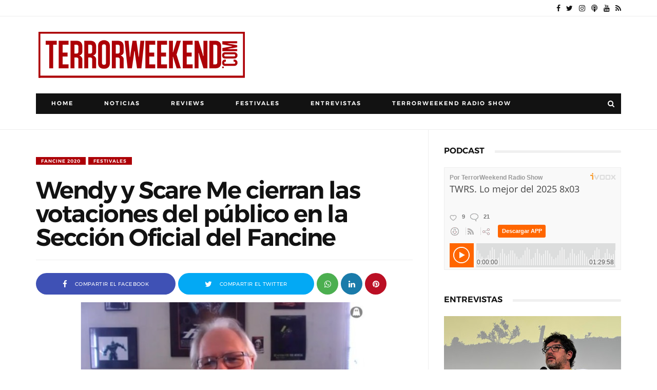

--- FILE ---
content_type: text/html; charset=utf-8
request_url: https://www.google.com/recaptcha/api2/aframe
body_size: 266
content:
<!DOCTYPE HTML><html><head><meta http-equiv="content-type" content="text/html; charset=UTF-8"></head><body><script nonce="E7_Hn_iLKJKY7VHyEblZcw">/** Anti-fraud and anti-abuse applications only. See google.com/recaptcha */ try{var clients={'sodar':'https://pagead2.googlesyndication.com/pagead/sodar?'};window.addEventListener("message",function(a){try{if(a.source===window.parent){var b=JSON.parse(a.data);var c=clients[b['id']];if(c){var d=document.createElement('img');d.src=c+b['params']+'&rc='+(localStorage.getItem("rc::a")?sessionStorage.getItem("rc::b"):"");window.document.body.appendChild(d);sessionStorage.setItem("rc::e",parseInt(sessionStorage.getItem("rc::e")||0)+1);localStorage.setItem("rc::h",'1770112277996');}}}catch(b){}});window.parent.postMessage("_grecaptcha_ready", "*");}catch(b){}</script></body></html>

--- FILE ---
content_type: text/javascript; charset=UTF-8
request_url: https://www.terrorweekend.com/feeds/posts/summary?alt=json-in-script&max-results=9999&callback=jQuery111008974844444951606_1770112271595&_=1770112271596
body_size: 170953
content:
// API callback
jQuery111008974844444951606_1770112271595({"version":"1.0","encoding":"UTF-8","feed":{"xmlns":"http://www.w3.org/2005/Atom","xmlns$openSearch":"http://a9.com/-/spec/opensearchrss/1.0/","xmlns$blogger":"http://schemas.google.com/blogger/2008","xmlns$georss":"http://www.georss.org/georss","xmlns$gd":"http://schemas.google.com/g/2005","xmlns$thr":"http://purl.org/syndication/thread/1.0","id":{"$t":"tag:blogger.com,1999:blog-4399656425726604151"},"updated":{"$t":"2026-01-30T01:36:34.520+01:00"},"category":[{"term":"Reviews"},{"term":"Posters"},{"term":"Javier S. Donate"},{"term":"Festivales"},{"term":"Festival Sitges"},{"term":"Entrevistas"},{"term":"Josep M. Luzán"},{"term":"Omar Parra"},{"term":"Noticias"},{"term":"Cortometrajes"},{"term":"Oriol Hernández"},{"term":"Gerard FM"},{"term":"Sony Pictures"},{"term":"Remake"},{"term":"Filmax"},{"term":"Terrormolins"},{"term":"Sonia Antorveza"},{"term":"Festival Sitges 2014"},{"term":"Festival Sitges 2019"},{"term":"TerrorWeekend Radio Show"},{"term":"Festival Sitges 2020"},{"term":"Sundance"},{"term":"Festival Sitges 2015"},{"term":"Sergio Bosch"},{"term":"Universal Pictures"},{"term":"Festival Sitges 2017"},{"term":"Warner Bros"},{"term":"Festival Sitges 2018"},{"term":"Festival Sitges 2021"},{"term":"Paramount Pictures"},{"term":"SXSW"},{"term":"Fesitval Sitges 2022"},{"term":"Cannes"},{"term":"Festival Sitges 2016"},{"term":"Paco Plaza"},{"term":"Fesitval Sitges 2023"},{"term":"Jaume Balagueró"},{"term":"Leticia Dolera"},{"term":"Oren Peli"},{"term":"Adam Wingard"},{"term":"Antena 3 Films"},{"term":"[REC] Genesis"},{"term":"Aurum"},{"term":"DeAPlaneta"},{"term":"Concursos"},{"term":"Fesitval Sitges 2024"},{"term":"Ti West"},{"term":"[REC] 3: Genesis"},{"term":"A Contracorriente Films"},{"term":"Sergio Morcillo"},{"term":"20th Century Fox"},{"term":"FANT Bilbao 2021"},{"term":"Lionsgate"},{"term":"Patrick Wilson"},{"term":"Diego Martín"},{"term":"Nocturna 2019"},{"term":"Sam Raimi"},{"term":"TerrorMolins 2018"},{"term":"Festival Terror Sabadell"},{"term":"FrightFest 2019"},{"term":"Nocturna 2014"},{"term":"Fancine 2019"},{"term":"Joe Swanberg"},{"term":"Cryptshow"},{"term":"FANTBilbao 2018"},{"term":"TIFF"},{"term":"Visual Group Films"},{"term":"Fesitval Sitges 2025"},{"term":"Jason Blum"},{"term":"Rodar y Rodar"},{"term":"James Wan"},{"term":"TerrorMolins 2017"},{"term":"TerrorMolins 2021"},{"term":"Low cost"},{"term":"Exclusiva"},{"term":"FANTBilbao"},{"term":"FANTBilbao 2014"},{"term":"FANTBilbao 2015"},{"term":"Daniel Manso"},{"term":"Marc Carreté"},{"term":"FANT Bilbao 2022"},{"term":"TerrorMolins 2014"},{"term":"Hammer Films"},{"term":"Rob Zombie"},{"term":"Avalon"},{"term":"Hugo Silva"},{"term":"BIFFF 2015"},{"term":"Bruce Campbell"},{"term":"Fantasia 2017"},{"term":"Terror de Sabadell 2022"},{"term":"terrorMolins 2019"},{"term":"Evil Dead Remake"},{"term":"FANTBilbao 2019"},{"term":"FOX"},{"term":"Screen Gems"},{"term":"Terror Sabadell 2024"},{"term":"TerrorMolins 2013"},{"term":"TerrorMolins 2015"},{"term":"Evil dead"},{"term":"Fancine 2020"},{"term":"Fancine 2022"},{"term":"Fantasporto"},{"term":"FrightFest"},{"term":"FrightFest 2021"},{"term":"Jessica Chastain"},{"term":"Mediatres Estudio"},{"term":"Telespan 2000"},{"term":"TerrorMolins 2022"},{"term":"The cabin in the woods"},{"term":"Diablo Cody"},{"term":"Federico Alvarez"},{"term":"FrightFest 2020"},{"term":"Gareth Evans"},{"term":"MOTELx 2019"},{"term":"Muestra Syfy"},{"term":"Posesión Infernal: Evil Dead"},{"term":"BIFFF 2016"},{"term":"BIFFF 2021"},{"term":"Daniel Radcliffe"},{"term":"FANT Bilbao 2020"},{"term":"Fancine 2021"},{"term":"Julianne Moore"},{"term":"Terror Sabadell 2023"},{"term":"Tim Burton"},{"term":"Drew Goddard"},{"term":"Nocturna 2018"},{"term":"William Brent Bell"},{"term":"Cryptshow 2020"},{"term":"FANT Bilbao 2024"},{"term":"Milla Jovovich"},{"term":"Richard Jenkins"},{"term":"Rodrigo Cortés"},{"term":"Top 10"},{"term":"Ariel Schulman"},{"term":"Eli Roth"},{"term":"Fancine 2023"},{"term":"Henry Joost"},{"term":"James Watkins"},{"term":"Nits de Vic"},{"term":"Paul W.S. Anderson"},{"term":"Semana Terror Donostia 2019"},{"term":"The lords of Salem"},{"term":"Vaca Films"},{"term":"Amy Seimetz"},{"term":"Carlos Areces"},{"term":"Estrenos"},{"term":"FANT Bilbao 2023"},{"term":"FrightFest 2022"},{"term":"Joss Whedon"},{"term":"MGM"},{"term":"Mama"},{"term":"Resident Evil: Retribution"},{"term":"Resident Evil: Venganza"},{"term":"Sombra 2021"},{"term":"Stephen McHattie"},{"term":"TerrorMolins 2023"},{"term":"TriPictures"},{"term":"Vertice Cine"},{"term":"Nocturna 2015"},{"term":"Park Chan-wook"},{"term":"Sara Paxton"},{"term":"Secun de la Rosa"},{"term":"Sombra 2020"},{"term":"The woman in black"},{"term":"Aura Garrido"},{"term":"BIFFF 2019"},{"term":"Björn Stein"},{"term":"Cannes 2019"},{"term":"Carrie Remake"},{"term":"Fanter Film Festival 2014"},{"term":"Juan Martínez Moreno"},{"term":"Lobos de Arga"},{"term":"Marta Etura"},{"term":"Mientras duermes"},{"term":"Måns Mårlind"},{"term":"Red Band"},{"term":"Bill Moseley"},{"term":"Chloë Grace Moretz"},{"term":"Cryptshow 2014"},{"term":"Darren Lynn Bousman"},{"term":"FANTBilbao 2016"},{"term":"Fantasia 2018"},{"term":"FrightFest 2023"},{"term":"Gorka Otxoa"},{"term":"Grossmann 2021"},{"term":"Haunted Films"},{"term":"Judy Greer"},{"term":"Maxi Iglesias"},{"term":"Miguel Ángel Font Bisier"},{"term":"Nikolaj Coster-Waldau"},{"term":"Nocturna"},{"term":"Roberto Aguirre-Sacasa"},{"term":"Simon Quarterman"},{"term":"Steven Schneider"},{"term":"A.J. Bowen"},{"term":"Bradley Whitford"},{"term":"Chris Hemsworth"},{"term":"Evan Helmuth"},{"term":"Fernanda Andrade"},{"term":"Festival Fantasia"},{"term":"James Ransone"},{"term":"Kimberly Peirce"},{"term":"La Aventura Audiovisual"},{"term":"Luis Tosar"},{"term":"MOTELX 2020"},{"term":"Mabel Rivera"},{"term":"Manuel Manquiña"},{"term":"Megan Charpentier"},{"term":"The Devil Inside"},{"term":"eOne"},{"term":"Andres Muschietti"},{"term":"BIFFF 2022"},{"term":"Gabriel Carrer"},{"term":"Grieta en la Oscuridad"},{"term":"Guillermo Del Toro"},{"term":"Luis Zahera"},{"term":"Rafa Casette"},{"term":"Roxbury Pictures"},{"term":"Series"},{"term":"Stoker"},{"term":"You're Next"},{"term":"Alberto Marini"},{"term":"Belén Rueda"},{"term":"Blood Window 2019"},{"term":"Fantasia 2019"},{"term":"Grossmann 2019"},{"term":"Katrina Bowden"},{"term":"La Mujer de Negro"},{"term":"Oriol Paulo"},{"term":"Phenomena Experience"},{"term":"Sigourney Weaver"},{"term":"TerrorMolins 2016"},{"term":"Timur Bekmambetov"},{"term":"Amaia Salamanca"},{"term":"BIFFF 2018"},{"term":"Cannes 2018"},{"term":"Cillian Murphy"},{"term":"El Cuerpo"},{"term":"FANTBilbao 2017"},{"term":"John Cusack"},{"term":"Juan de los Muertos"},{"term":"Luis Fernandez"},{"term":"Paranormal xperience 3D"},{"term":"The Body"},{"term":"Abraham Lincoln: Cazador de vampiros"},{"term":"Abraham Lincoln: Vampire hunter"},{"term":"Asami"},{"term":"Asmodexia"},{"term":"Benjamin Walker"},{"term":"Cannes 2014"},{"term":"Dominic Cooper"},{"term":"Fantasia 2020"},{"term":"Fantasia 2022"},{"term":"Katharine Isabelle"},{"term":"Leigh Whannell"},{"term":"Mia Wasikowska"},{"term":"Nicole Kidman"},{"term":"Noctambule Cinema"},{"term":"Noomi Rapace"},{"term":"Red lights"},{"term":"Robert de Niro"},{"term":"Rufus Sewell"},{"term":"[REC]4 Apocalipsis"},{"term":"Cannes 2016"},{"term":"Excision"},{"term":"Fantosfreak"},{"term":"Grossmann 2022"},{"term":"Jordi Cadellans"},{"term":"Jose Coronado"},{"term":"Kate Beckinsale"},{"term":"Making of"},{"term":"Maria Costa Rocher"},{"term":"Nocturna 2017"},{"term":"Pascal Laugier"},{"term":"Roger Berruezo"},{"term":"Terror Sabadell 2016"},{"term":"Tribeca"},{"term":"Tú eres el siguiente"},{"term":"Underworld: Awakening"},{"term":"Xavi Rull"},{"term":"Alberto Evangelio"},{"term":"Anchor Bay Films"},{"term":"Andrea Duro"},{"term":"David Bruckner"},{"term":"Ferrán Rañé"},{"term":"Frank Grillo"},{"term":"Iko Uwais"},{"term":"Luces Rojas"},{"term":"Lucky McKee"},{"term":"Mario Casas"},{"term":"Matthew Goode"},{"term":"Nits de Vic 2014"},{"term":"Ryan Barrett"},{"term":"Sinnside"},{"term":"Terror Sabadell 2015"},{"term":"TerrorMolins 2024"},{"term":"XP3D"},{"term":"Alejandro Brugués"},{"term":"Clàudia Pons"},{"term":"Danielle Harris"},{"term":"Dermot Mulroney"},{"term":"DreamWorks"},{"term":"Elijah Wood"},{"term":"Jorge Molina"},{"term":"Kevin Smith"},{"term":"Korean Bros."},{"term":"Luciano Onetti"},{"term":"Manuela Velasco"},{"term":"Nicolás Onetti"},{"term":"Saoirse Ronan"},{"term":"Sergi Vizcaíno"},{"term":"Sombra 2022"},{"term":"The Tall Man"},{"term":"Wolf Creek 2"},{"term":"Úrsula Corberó"},{"term":"Alexandra Daddario"},{"term":"Anton Yelchin"},{"term":"C-FEM 2019"},{"term":"Chase Williamson"},{"term":"Citadel"},{"term":"El Buque Maldito"},{"term":"FanCine Lemos 2021"},{"term":"Gunnar Hansen"},{"term":"Henry Rollins"},{"term":"India Eisley"},{"term":"Jason Eisener"},{"term":"Jessica Biel"},{"term":"Jodelle Ferland"},{"term":"John Luessenhop"},{"term":"Juan of the Dead"},{"term":"Julien Maury"},{"term":"Luis Alberto García"},{"term":"Michael Ealy"},{"term":"Paranormal Activity 4"},{"term":"Samantha Ferris"},{"term":"Scott Stewart"},{"term":"Sleep tight"},{"term":"Tania Raymonde"},{"term":"Teach Grant"},{"term":"The woman"},{"term":"Timo Tjahjanto"},{"term":"Turbo Kid"},{"term":"Underworld: El Despertar"},{"term":"William B. Davis"},{"term":"Adam Marcus"},{"term":"Alberto San Juan"},{"term":"Alexandre Bustillo"},{"term":"Antonio de la Torre"},{"term":"Blood Window 2018"},{"term":"Brad Pitt"},{"term":"Colin Farrell"},{"term":"Cryptshow 2015"},{"term":"Curtas 2021"},{"term":"Debra Sullivan"},{"term":"Fancine 2024"},{"term":"Fantasia 2021"},{"term":"Grabbers"},{"term":"Greg McLean"},{"term":"Guy Pearce"},{"term":"In the House of Flies"},{"term":"Infierno Blanco"},{"term":"Insidious"},{"term":"Javier Botet"},{"term":"Jon Wright"},{"term":"Juan Carlos Medina"},{"term":"Julio Fernández"},{"term":"Liam Neeson"},{"term":"Noche de miedo"},{"term":"Prometheus"},{"term":"Radio Silence"},{"term":"Ridley Scott"},{"term":"Semana Terror Donostia 2021"},{"term":"Summer Camp"},{"term":"The Grey"},{"term":"The Texas Chainsaw Massacre 3D"},{"term":"Toronto Internacional Film Festival"},{"term":"V\/H\/S\/2"},{"term":"Attack the Block"},{"term":"Audivio Cinema"},{"term":"Bailee Madison"},{"term":"Bradley Parker"},{"term":"Charlize Theron"},{"term":"Chernobyl Diaries"},{"term":"Danielle Panabaker"},{"term":"Don't be afraid of the dark"},{"term":"Ethan Hawke"},{"term":"Fright night"},{"term":"Gemma Arterton"},{"term":"James DeMonaco"},{"term":"Jesse McCartney"},{"term":"Joe Carnahan"},{"term":"John Gulager"},{"term":"John Jarratt"},{"term":"Jonathan Sadowski"},{"term":"Katie Holmes"},{"term":"Kevin Lehane"},{"term":"La Cueva"},{"term":"La cosa"},{"term":"Laurence R. Harvey"},{"term":"Lindsay Smith"},{"term":"Neil Maskell"},{"term":"Olivia Dudley"},{"term":"Piranha 3DD"},{"term":"Richard Bates Jr."},{"term":"Sombra Madrid 2024"},{"term":"Terror Sabadell 2021"},{"term":"The Conjuring"},{"term":"The thing"},{"term":"Tom Six"},{"term":"Troy Nixey"},{"term":"Ventana Sur 2019"},{"term":"Vera Farmiga"},{"term":"Alex de la Iglesia"},{"term":"American Mary"},{"term":"Bleeding Apple"},{"term":"Cannes 2015"},{"term":"Christopher Lee"},{"term":"Ciaran Foy"},{"term":"Clara Lago"},{"term":"Cody Calahan"},{"term":"Craig Gillespie"},{"term":"David Muñoz"},{"term":"Don Coscarelli"},{"term":"Expediente Warren: The Conjuring"},{"term":"Fanter Film Festival 2015"},{"term":"Fist of Jesus"},{"term":"Grossmann 2020"},{"term":"Inbred"},{"term":"Insensibles"},{"term":"Jo Hartley"},{"term":"Joel Edgerton"},{"term":"John Dies at the End"},{"term":"Jonny Lee Miller"},{"term":"Josep M. Bernadó"},{"term":"Juan Carlos Fresnadillo"},{"term":"Lili Taylor"},{"term":"Mike Hostench"},{"term":"NIFFF 2021"},{"term":"Neil Jordan"},{"term":"Noboru Iguchi"},{"term":"Paranormal activity 3"},{"term":"Pat Healy"},{"term":"Paul Giamatti"},{"term":"Rebecca De Mornay"},{"term":"Ron Livingston"},{"term":"Rose Byrne"},{"term":"Rotten Rain"},{"term":"Ryan Kotack"},{"term":"Semana Terror Donostia 2020"},{"term":"Steven Schnrider"},{"term":"V\/H\/S"},{"term":"Víctor M. Romero"},{"term":"Víctor Matellano"},{"term":"Alex Chandon"},{"term":"Aneurin Barnard"},{"term":"Antonio Cupo"},{"term":"Byzantium"},{"term":"Carolina Bang"},{"term":"David Tennant"},{"term":"Glenn McQuaid"},{"term":"Guerra Mundial Z"},{"term":"Jack Ketchum"},{"term":"James Cosmo"},{"term":"James Doherty"},{"term":"Jordi Castejon"},{"term":"Juan Diego"},{"term":"Julia Maxwell"},{"term":"Katie Ferheston"},{"term":"MadTerrorFest"},{"term":"Marc Forster"},{"term":"Mary Elizabeth Winstead"},{"term":"Matt Shively"},{"term":"Miguel Angel Vivas"},{"term":"Nits de Vic 2017"},{"term":"Rob Mayes"},{"term":"Seamus O'Neill"},{"term":"Texas Chainsaw 3D"},{"term":"Thanatomorphose"},{"term":"Tómas Lemarquis"},{"term":"Vertigo Films"},{"term":"Àlex Brendemühl"},{"term":"#littlesecretfilm"},{"term":"Ashley Bell"},{"term":"Blumhouse Productions"},{"term":"Chris Landon"},{"term":"Declan O'Brien"},{"term":"Dictado"},{"term":"Fiona Dourif"},{"term":"Irene Montalà"},{"term":"Jeffrey Dean Morgan"},{"term":"Joel David Moore"},{"term":"La Cabaña en el Bosque"},{"term":"Lin Shaye"},{"term":"Luiso Berdejo"},{"term":"Luke Evans"},{"term":"Maribel Verdú"},{"term":"Michael Parks"},{"term":"Mirielle Enos"},{"term":"Mon Ami"},{"term":"Night Visions 2019"},{"term":"Panamá Horror Film Festival 2019"},{"term":"Pollyanna McIntosh"},{"term":"Rebecca Hall"},{"term":"Simon Barret"},{"term":"Soska"},{"term":"Terele Pávez"},{"term":"TerrorMolins 2025"},{"term":"The Raid"},{"term":"The divide"},{"term":"Tobe Hooper"},{"term":"Tony Todd"},{"term":"Twisted Twins"},{"term":"Wes Craven"},{"term":"Wunmi Mosaku"},{"term":"Xavier Gens"},{"term":"Zack Estrin"},{"term":"Éric Falardeau"},{"term":"Abigail Montes"},{"term":"Adam Green"},{"term":"Adrián Cardona"},{"term":"Alice Eve"},{"term":"Ana de Armas"},{"term":"AnnaLynne McCord"},{"term":"Antonio Chavarrías"},{"term":"Arlen Escarpeta"},{"term":"Ben Wheatley"},{"term":"Bárbara Lennie"},{"term":"Canal+ Xtra"},{"term":"Chris Carmack"},{"term":"David R. Ellis"},{"term":"Destino final 5"},{"term":"Eduard Grau"},{"term":"Eduardo Sanchez"},{"term":"Eric Christian Olsen"},{"term":"Featurette"},{"term":"Festival Terror Sabadell 2014"},{"term":"Found"},{"term":"Greg Hale"},{"term":"Imagine"},{"term":"Jim Mickle"},{"term":"Juan Diego Botto"},{"term":"Lluís Marco"},{"term":"Lucio A. Rojas"},{"term":"Marta Belmonte"},{"term":"Matthijs van Heijningen Jr."},{"term":"Michael Fassbender"},{"term":"Mágica Pérez"},{"term":"Nick Murphy"},{"term":"Nora Navas"},{"term":"S-VHS"},{"term":"Scream 4"},{"term":"Shark Night 3D"},{"term":"TAC"},{"term":"The Babadook"},{"term":"The Green Inferno"},{"term":"The Orphan Killer"},{"term":"The Raven"},{"term":"The awakening"},{"term":"Train to Busan"},{"term":"Tus Gritos me dan Risa"},{"term":"Adrián García Bogliano"},{"term":"Alex Esmail"},{"term":"Antonio Trashorras"},{"term":"Ariel Levy"},{"term":"Big Bad Wolves"},{"term":"Brad Dourif"},{"term":"Béatrice Dalle"},{"term":"Carmen Maura"},{"term":"Daniel Grao"},{"term":"Daniel Henshall"},{"term":"Dario Argento"},{"term":"Dick Maas"},{"term":"Dominic West"},{"term":"Don Mancini"},{"term":"El Despertar"},{"term":"El Eslabón Podrido"},{"term":"El callejón"},{"term":"Emma Bell"},{"term":"Eric England"},{"term":"Fancine 2025"},{"term":"Fecinema"},{"term":"Fin"},{"term":"Framed"},{"term":"Gonzalo López-Gallego"},{"term":"Green Room"},{"term":"Imelda Staunton"},{"term":"Intruders"},{"term":"James McTeigue"},{"term":"Jodie Whittaker"},{"term":"Joe Cornish"},{"term":"Joel Murray"},{"term":"John Boyega"},{"term":"Jorge Torregrossa"},{"term":"Kane Hodder"},{"term":"Larry Fessenden"},{"term":"Las brujas de Zugarramurdi"},{"term":"Lena Headey"},{"term":"Lorenza Izzo"},{"term":"Malcolm McDowell"},{"term":"Manu Díez"},{"term":"Marc Velasco"},{"term":"Marina Duran"},{"term":"Mónica Aragón"},{"term":"Nicholas D'Agosto"},{"term":"Pepo Blasco"},{"term":"Raúl Cerezo"},{"term":"Red state"},{"term":"Rupert Evans"},{"term":"Secuestrados"},{"term":"Semana Terror 2022"},{"term":"Semana Terror 2023"},{"term":"Sombra 2024"},{"term":"Steven Quale"},{"term":"The Battery"},{"term":"The Human Centipede II (Full Sequence)"},{"term":"The Purge"},{"term":"Tucker and Dale vs Evil"},{"term":"Txintxu Prida"},{"term":"Zombibi"},{"term":"Ángel Sala"},{"term":"After Dark Films"},{"term":"Ariel Winter"},{"term":"Ashlynn Yennie"},{"term":"BIFFF"},{"term":"Baskin"},{"term":"Berlinale"},{"term":"Betta Pictures"},{"term":"Blind alley"},{"term":"Braindead"},{"term":"Carice Van Houten"},{"term":"Carlee Baker"},{"term":"Chad Archibald"},{"term":"Christopher Landon"},{"term":"Daniel Brühl"},{"term":"Deathgasm"},{"term":"El Enigma del Cuervo"},{"term":"Emon"},{"term":"Fantasia 2024"},{"term":"Flora López"},{"term":"Hatchet 3"},{"term":"I Am Not a Serial Killer"},{"term":"Jennifer Kent"},{"term":"Jeremy Gardner"},{"term":"John Carpenter"},{"term":"Kevin Howarth"},{"term":"Livide"},{"term":"Luis Fernández"},{"term":"Macarena Gómez"},{"term":"Manuel Carballo"},{"term":"Marcia Bennett"},{"term":"Marta Molero"},{"term":"Miguel Ángel Vivas"},{"term":"Muestra SYFY 2022"},{"term":"Nacho Vigalondo"},{"term":"Nicolas Cage"},{"term":"Nits de Vic 2016"},{"term":"Obedecer"},{"term":"Paco Manzanedo"},{"term":"Rina Takeda"},{"term":"Ry Barrett"},{"term":"Ryu Media"},{"term":"Saint"},{"term":"Savaged"},{"term":"Shana Barry"},{"term":"The House on Pine Street"},{"term":"Traci Lords"},{"term":"Trieste 2022"},{"term":"Ventana Sur 2018"},{"term":"Wrong turn 4"},{"term":"abandomoviez"},{"term":"Afterparty"},{"term":"Aharon Keshales"},{"term":"Alexandre Aja"},{"term":"Alfredo Montero"},{"term":"Antonio Banderas"},{"term":"Blood Window 2020"},{"term":"Bobcat Goldthwait"},{"term":"Caníbal"},{"term":"Caroline Williams"},{"term":"Cheap Thrills"},{"term":"Clive Owen"},{"term":"CutreCon 2024"},{"term":"David M. Thompson"},{"term":"Dead Sushi"},{"term":"Dimension Films"},{"term":"Dynamo"},{"term":"Ed Gass-Donnelly"},{"term":"El Ataúd de Cristal"},{"term":"El Grifo"},{"term":"El sicario de dios"},{"term":"Errementari"},{"term":"Esa mano amiga Producciones"},{"term":"Essie Davis"},{"term":"FANT Bilbao 2025"},{"term":"FanCine Lemos 2023"},{"term":"Fernando Albizu"},{"term":"Filmin"},{"term":"François Simard"},{"term":"Fred Phelps"},{"term":"Kate Bosworth"},{"term":"Kerry Fox"},{"term":"La Maldición de Rookford"},{"term":"La piel que habito"},{"term":"Madison county"},{"term":"Maniac"},{"term":"Manuela Vellés"},{"term":"Mario de la Rosa"},{"term":"Michael Shannon"},{"term":"Miguel Larraya"},{"term":"Na Hong-jin"},{"term":"Navot Papushado"},{"term":"Nits de Vic 2015"},{"term":"Noah Wiseman"},{"term":"Noé Blancafort"},{"term":"Ole Bornedal"},{"term":"Omnívoros"},{"term":"Pedro Almodovar"},{"term":"Pilar López de Ayala"},{"term":"Ray Winstone"},{"term":"Ray Wise"},{"term":"RioFan Film Festival"},{"term":"Robin Hardy"},{"term":"Salvador Llós"},{"term":"Sant Cugat Fantastic 2015"},{"term":"Sant Cugat Fantastic 2018"},{"term":"Sant Cugat Fantastic 2019"},{"term":"Sant Cugat Fantastic 2020"},{"term":"Sergio Barnes"},{"term":"Shawn Ashmore"},{"term":"Sombra 2025"},{"term":"Sílvia Sabaté"},{"term":"Take shelter"},{"term":"Terror Sabadell 2017"},{"term":"The Butcher Bros"},{"term":"The Last Exorcism Part II"},{"term":"The Returned"},{"term":"The Yellow Sea"},{"term":"Ventana Sur 2020"},{"term":"Wide Pictures"},{"term":"Xavier Miralles"},{"term":"Óscar Rojo"},{"term":"A Martinez"},{"term":"Angus Sampson"},{"term":"Anna Walton"},{"term":"Anouk Whissell"},{"term":"Arturo de la Torre"},{"term":"Barbara Hershey"},{"term":"Blood Window 2021"},{"term":"Brennan Elliott"},{"term":"Brutal Box"},{"term":"Canal+"},{"term":"Cannes 2017"},{"term":"Christian Stella."},{"term":"Coherence"},{"term":"Courteney Cox"},{"term":"Curse of Chucky"},{"term":"Danielle Bisutti"},{"term":"David Ambit"},{"term":"David Arquette"},{"term":"Diego López"},{"term":"Dominic Borrelli"},{"term":"Dominic Burns"},{"term":"E.L. Katz"},{"term":"El Hipnotista"},{"term":"Ella Purnell"},{"term":"Emma Roberts"},{"term":"Erwin van den Eshof"},{"term":"Ethan Embry"},{"term":"Gigi Ravelli"},{"term":"God Bless America"},{"term":"Gotas"},{"term":"Ha Jung-woo"},{"term":"Helena af Sandeberg"},{"term":"Hideo Nakata"},{"term":"I saw the devil"},{"term":"Izan Corchero"},{"term":"James Marsden"},{"term":"Jeff Nichols"},{"term":"Johnny Depp"},{"term":"Jonathan Rhys Meyers"},{"term":"Kim Yun-seok"},{"term":"Kimberley Nixon"},{"term":"La Matanza de Texas"},{"term":"Lasse Hallström"},{"term":"Lena Olin"},{"term":"Lior Ashkenazi"},{"term":"Los Inocentes"},{"term":"M. Night Shyamalan"},{"term":"Manuel Martín Cuenca"},{"term":"Marcos Ortiz"},{"term":"Martijn Smits"},{"term":"Mary McDonnell"},{"term":"Matt Mercer"},{"term":"Mom and Dad"},{"term":"Muestra Syfy 2020"},{"term":"Neve Campbell"},{"term":"Night Visions 2020"},{"term":"Paul Hyett"},{"term":"Perros de paja"},{"term":"Priest"},{"term":"Rob Grant"},{"term":"Russell Tovey"},{"term":"Ryan Andrews"},{"term":"Sadako 3D"},{"term":"Scott Derrickson"},{"term":"Showbox"},{"term":"Sombra 2023"},{"term":"Stake land"},{"term":"Takashi Miike"},{"term":"Tara Reid"},{"term":"Telecinco Cinema"},{"term":"Territories"},{"term":"The Possession"},{"term":"The Raid: Redemption"},{"term":"The Seasoning House"},{"term":"The Thompsons"},{"term":"The skin i live in"},{"term":"The wicker tree"},{"term":"Tobias Zilliacus"},{"term":"Yoann-Karl Whissell"},{"term":"You´re Gonna Die Tonight"},{"term":"Zida Marín"},{"term":"95Forty Productions"},{"term":"A Serbian film"},{"term":"Aaron Keeling"},{"term":"Airborne"},{"term":"Alan Tudyk"},{"term":"Alexander Skarsgård"},{"term":"Alfa Pictues"},{"term":"Ambyr Childers"},{"term":"Anthony DiBlasi"},{"term":"Austin Keeling"},{"term":"B-Retina 2024"},{"term":"Blanca Suárez"},{"term":"Bone Tomahawk"},{"term":"Brett Pierce"},{"term":"CJ Entertainment"},{"term":"Calle 13"},{"term":"Can Evrenol"},{"term":"Christian Slater"},{"term":"Cryptshow 2021"},{"term":"Cólera"},{"term":"Dark Skies"},{"term":"Drew T. Pierce"},{"term":"El Cadáver de Anna Fritz"},{"term":"Elena Anaya"},{"term":"Elfie Hopkins and the Gammons"},{"term":"Eli Craig"},{"term":"Festival Malaga"},{"term":"GFFF 2022"},{"term":"Gemma Atkinson"},{"term":"Genesis Rodriguez"},{"term":"Grupo 7"},{"term":"Howard J. Ford"},{"term":"III"},{"term":"Ian Ziering"},{"term":"Igna L. Vacas"},{"term":"Jamie King"},{"term":"Johnny Pacar"},{"term":"Jonathan Ford"},{"term":"Jorge Páez"},{"term":"Josh Hamilton"},{"term":"Kelly McGillis"},{"term":"Keri Russell"},{"term":"Kill list"},{"term":"Kirby Bliss Blanton"},{"term":"Kyra Sedgwick"},{"term":"Lisa Cameron"},{"term":"MOD Producciones"},{"term":"Mackenzie Brooke Smith"},{"term":"Mandy"},{"term":"Marta Castellote"},{"term":"Marta P."},{"term":"Matt Farnsworth"},{"term":"Metamorphose"},{"term":"Mischa Barton"},{"term":"Mother's day"},{"term":"MyAnna Buring"},{"term":"Neil Marshall"},{"term":"Night Fare"},{"term":"Nits de Vic 2020"},{"term":"No Tengas Miedo a la Oscuridad"},{"term":"Olimpia Melinte"},{"term":"PUFA 2024"},{"term":"Pedro P."},{"term":"Planet Horror"},{"term":"Revenge"},{"term":"Richard Coyle"},{"term":"Rod Lurie"},{"term":"Ruth Bradley"},{"term":"Sasha Grey"},{"term":"Scott Speedman"},{"term":"Screamfest"},{"term":"Sean Byrne"},{"term":"Sequence"},{"term":"Sint"},{"term":"Straw Dogs"},{"term":"Tara Lynne Barr"},{"term":"The Drownsman"},{"term":"The Loved Ones"},{"term":"The Taking"},{"term":"The innkeepers"},{"term":"Tusk"},{"term":"Tyler Labine"},{"term":"Vampus Horror Tales"},{"term":"Vicious Fun"},{"term":"We Are Still Here"},{"term":"We are what we are"},{"term":"Wrong Turn 4: Bloody Beginnings"},{"term":"Xoel Fernández"},{"term":"Yoshihiro Nishimura"},{"term":"eOne Films"},{"term":"À l'intérieur"},{"term":"Álex de la Iglesia"},{"term":"11-11-11"},{"term":"ABCs of Death 2"},{"term":"Achmed Akkabi"},{"term":"Adam Rehmeier"},{"term":"Alberto Rodríguez"},{"term":"Alfonsa Rosso"},{"term":"Amanda Seyfried"},{"term":"Amigo"},{"term":"Antiviral"},{"term":"Apartment 1303"},{"term":"B-Retina 2019"},{"term":"B-Retina 2022"},{"term":"BJ McDonnell"},{"term":"Barbara Crampton"},{"term":"Beniwood Producciones"},{"term":"Bennett Robbins Productions"},{"term":"Brian De Palma"},{"term":"Bunny the Killer Thing"},{"term":"Catherine Jacob"},{"term":"Cezil Reed"},{"term":"Cinedigm"},{"term":"Colley Bailey"},{"term":"Cory Knauf"},{"term":"Cryptshow 2016"},{"term":"Cryptshow 2022"},{"term":"CutreCon 2022"},{"term":"Dark Sky Films"},{"term":"David Hayman"},{"term":"Deadheads"},{"term":"Deadstream"},{"term":"Devil Inside"},{"term":"Douglas Aarniokoski"},{"term":"Dylan Dog: Dead of night"},{"term":"EFM"},{"term":"Eden Lake"},{"term":"Elizabeth Brown"},{"term":"Emily Hampshire"},{"term":"Fantaspoa"},{"term":"Fanter Film Festival 2016"},{"term":"Fergus Riordan"},{"term":"Festival Málaga"},{"term":"Ford Alan"},{"term":"Ghost Rider: Espíritu de Venganza"},{"term":"Haley Joel Osment"},{"term":"Harry Simpson"},{"term":"Hatem Khraiche"},{"term":"Howl"},{"term":"Inma Cuesta"},{"term":"Insidious 2"},{"term":"Ismael de las Heras"},{"term":"Jennifer Carpenter"},{"term":"John Diehl"},{"term":"John Pogue"},{"term":"Jordan Hayes"},{"term":"Joseph McKelheer"},{"term":"Julian Glover"},{"term":"Julianne Michelle"},{"term":"Justin Long"},{"term":"Jérémy Kapone"},{"term":"Katee Sackhoff"},{"term":"Katie Stegeman"},{"term":"Kim Jee-woon"},{"term":"La Bruja"},{"term":"La Loma Blanca"},{"term":"Lance Henriksen"},{"term":"Let Us Prey"},{"term":"Lindsay Cromar"},{"term":"Livid"},{"term":"Los Olvidados"},{"term":"Lydelle Jackson"},{"term":"MAT"},{"term":"Mackenzie Firgens"},{"term":"Marcus Dunstan"},{"term":"Mark Hamill"},{"term":"Martyrs"},{"term":"Michael A. Nickels"},{"term":"Michael Biehn"},{"term":"Michael Cerveris"},{"term":"Michelle Pfeiffer"},{"term":"Morena Films"},{"term":"Mostra Cinema l'Avenç TerrorWeekend"},{"term":"Naomi Watts"},{"term":"New Video"},{"term":"Nick Damici"},{"term":"Nick Principe"},{"term":"No One Lives"},{"term":"Open Windows"},{"term":"Painless"},{"term":"Peter Stormare"},{"term":"Playback"},{"term":"Proxy"},{"term":"ROSTBIF"},{"term":"Ralph Garman"},{"term":"Rebelión Terrestre"},{"term":"Retornados"},{"term":"Ricky Wood"},{"term":"Ricky Wood Jnr"},{"term":"Rik Sinkeldam"},{"term":"Robert Englund"},{"term":"Samuel Childs"},{"term":"Sawney: Flesh of Man"},{"term":"Sonno Profondo"},{"term":"Steven R. Monroe"},{"term":"Sushi Girl"},{"term":"SyFy"},{"term":"Takashi Shimizu"},{"term":"Terror Sabadell 2019"},{"term":"Terror Sabadell 2020"},{"term":"The Bunny Game"},{"term":"The Purge: La noche de las bestias"},{"term":"Vampyres"},{"term":"Visitante"},{"term":"Zombeavers"},{"term":"AJ Bowen"},{"term":"Ace Marrero"},{"term":"Adam Cronheim"},{"term":"Adrienne Harrell"},{"term":"Adrián Guerra"},{"term":"After the Lethargy"},{"term":"Alana Jackler"},{"term":"Alba Messa"},{"term":"Almas condenadas"},{"term":"Andrew Jacobs"},{"term":"Andy Mitton"},{"term":"Apaches"},{"term":"Apartment 1303 3D"},{"term":"Apollo 18"},{"term":"Ashley Hinshaw"},{"term":"Asier Abio"},{"term":"Atlántida Film Fest 2015"},{"term":"Atrapados en Chernóbil"},{"term":"Atresmedia Cine"},{"term":"B-Retina 2021"},{"term":"BIFFF 2017"},{"term":"BUFF"},{"term":"Babadook"},{"term":"Barbarian"},{"term":"Beneath"},{"term":"Black Fawn Films"},{"term":"Blood Window 2022"},{"term":"Boris Rodríguez"},{"term":"Brandon Cronenberg"},{"term":"Brian Taylor"},{"term":"Caitlin Gerard"},{"term":"Carles Torrens"},{"term":"Cassadaga"},{"term":"Catriona MacColl"},{"term":"Cold sweat"},{"term":"Cryptshow 2017"},{"term":"Cthulhuton"},{"term":"Cuando Acecha la Maldad"},{"term":"CutreCon 2023"},{"term":"CutreCon 2025"},{"term":"Damien Leone"},{"term":"Daniel Craig"},{"term":"Daniel Fridell"},{"term":"Dark Shadows"},{"term":"Dee Wallace"},{"term":"Diana Peñalver"},{"term":"Dimension Extreme"},{"term":"Doval’e Glickman"},{"term":"Downrange"},{"term":"Dream house"},{"term":"Dunderland"},{"term":"Dvir Benedek"},{"term":"El Hombre de las Sombras"},{"term":"El Hoyo"},{"term":"El ejército de las tinieblas"},{"term":"El árbol sin sombra"},{"term":"Elfie Hopkins"},{"term":"Eric Bana"},{"term":"Eugenio Mira"},{"term":"Eva Green"},{"term":"F. Javier Gutiérrez"},{"term":"Fantasia 2016"},{"term":"Fernando González Gómez"},{"term":"Franck Khalfoun"},{"term":"GFFF 2023"},{"term":"GFFF 2025"},{"term":"GMM"},{"term":"Georgina Reilly"},{"term":"Gigi Saul Guerrero"},{"term":"Good Films"},{"term":"Grand Piano"},{"term":"Gregg Gilmore"},{"term":"Guía Supervivencia"},{"term":"Hatchet"},{"term":"Hemoglozine"},{"term":"Hereditary"},{"term":"Hilary Swank"},{"term":"Hounds of Love"},{"term":"I Am a Ghost"},{"term":"Idris Elba"},{"term":"Ilargi Guztiak. Todas las Lunas"},{"term":"James Cullen Bressack"},{"term":"Jeffrey Combs"},{"term":"Jeffrey DeMunn"},{"term":"Jeremy Saulnier"},{"term":"Jim Sheridan"},{"term":"Joanna Sotomura"},{"term":"John Geddes"},{"term":"John Goodman"},{"term":"John Halas"},{"term":"Josh Stewart"},{"term":"Kadokawa Pictures"},{"term":"Kern Saxton"},{"term":"Kevin Alejandro"},{"term":"La Autopsia de Jane Doe"},{"term":"La Influencia"},{"term":"LaManoFest"},{"term":"Lauren Ashley Carter"},{"term":"Lee Jeong-beom"},{"term":"Leslie Bibb"},{"term":"Llagas"},{"term":"Logan Miller"},{"term":"Louise Fletcher"},{"term":"MOTELX 2022"},{"term":"Manuel M. Velasco"},{"term":"Mark Gibson"},{"term":"Mark Neveldine"},{"term":"Mark Tonderai"},{"term":"Masks"},{"term":"Matthew Fox"},{"term":"Melanie Papalia"},{"term":"Menashe Noy"},{"term":"Michael J. Bassett"},{"term":"Michael J. Gallagher"},{"term":"Milo Ventimiglia"},{"term":"Naoyuki Tomomatsu"},{"term":"Natalie Scheetz"},{"term":"Nicholas McCarthy"},{"term":"Nits de Vic 2023"},{"term":"Nocturna 2016"},{"term":"Norwood Fisher"},{"term":"Nurse 3D"},{"term":"Olivier Abbou"},{"term":"Pablo S. Pastor"},{"term":"Paranormal Activity: Los Señalados"},{"term":"Paul Urkijo"},{"term":"Pavel Khvaleev"},{"term":"Paz de la Huerta"},{"term":"Peter Jackson"},{"term":"Project Wolf Hunting"},{"term":"Quim Gutiérrez"},{"term":"Rabies"},{"term":"Rachel Fox"},{"term":"Rachel Weisz"},{"term":"Rhys Wakefield"},{"term":"Robert Blanche"},{"term":"Robin McLeavy"},{"term":"Rodleen Getsic"},{"term":"Roger Corman"},{"term":"Rosewood lane"},{"term":"Rosie Day"},{"term":"Rotem Keinan"},{"term":"Ryûhei Kitamura"},{"term":"Sant Cugat Fantastic 2022"},{"term":"Sean Pertwee"},{"term":"Shane Dawson"},{"term":"Shawn Doyle"},{"term":"Shelter"},{"term":"Silent Hill: Revelation 3D"},{"term":"Sion Sono"},{"term":"Smiley"},{"term":"Srdjan Spasojevic"},{"term":"Sudor frío"},{"term":"Sun Choke"},{"term":"Suspiria"},{"term":"Thale"},{"term":"The BAPartists"},{"term":"The Boy"},{"term":"The Demon's Rook"},{"term":"The Eyes of My Mother"},{"term":"The Guest"},{"term":"The Innocents"},{"term":"The Killing of a Sacred Deer"},{"term":"The Man From Nowhere"},{"term":"The Neon Demon"},{"term":"The Pierce Brothers"},{"term":"The Sacrament"},{"term":"The Sadness"},{"term":"The Safran Company"},{"term":"The last employee"},{"term":"The walking dead"},{"term":"The ward"},{"term":"Thomas Kretschmann"},{"term":"Tin \u0026 Tina"},{"term":"Tucker and Dale contra el mal"},{"term":"Tyrannosaurus Entertainment"},{"term":"Tzachi Grad"},{"term":"Urubú"},{"term":"Valentín Javier Diment"},{"term":"Vanessa Hudgens"},{"term":"Versus"},{"term":"Victor Salva"},{"term":"Vile"},{"term":"Voces"},{"term":"Víctor García"},{"term":"William Friedkin"},{"term":"Won Bin"},{"term":"Yui Aikawa"},{"term":"Zombies Party"},{"term":"Álvaro Fuentes"},{"term":"Ángel Agudo"},{"term":"Abrakadabra"},{"term":"Adrián Garcia Bogliano"},{"term":"Albert García"},{"term":"Aleksander Nordaas"},{"term":"Alien"},{"term":"Andrew Leavold"},{"term":"Antonio Zancada"},{"term":"Antti Jokinen"},{"term":"Anya Taylor-Joy"},{"term":"Apps"},{"term":"Asesinos Inocentes"},{"term":"Atrocious"},{"term":"B-Retina 2023"},{"term":"Bariku Light"},{"term":"Bite"},{"term":"Bliss"},{"term":"Blood Window"},{"term":"Bloodsucking Bastards"},{"term":"Borgman"},{"term":"Bradley Duffy"},{"term":"Bye Bye Baby"},{"term":"Cati Moyà"},{"term":"Chris Alexander"},{"term":"Clàudia Bassols"},{"term":"Colin Arthur"},{"term":"Color Out of Space"},{"term":"Contracted"},{"term":"Corte"},{"term":"Cortney Palm"},{"term":"Creatures of the Dark"},{"term":"Creep"},{"term":"Cryptshow 2019"},{"term":"Dane DeHaan"},{"term":"Daniel Zovatto"},{"term":"Darling"},{"term":"De noche y de pronto"},{"term":"Demons"},{"term":"Dennis Iliadis"},{"term":"Der Bunker"},{"term":"Derek Mears"},{"term":"Downhill"},{"term":"Dylan Dog: Los muertos de la noche"},{"term":"ESCAC"},{"term":"Eddie"},{"term":"Ediciones 79"},{"term":"El Hombre Sin Pasado"},{"term":"El Más Allá"},{"term":"Eric Williford"},{"term":"Erlend Nervold"},{"term":"Estrella Blanco"},{"term":"Excess Flesh"},{"term":"Fantboi 2024"},{"term":"Fernando Barreda Luna"},{"term":"Festival San Sebastián"},{"term":"Film Factory"},{"term":"Ford brothers"},{"term":"Fran Mateu"},{"term":"Francesca"},{"term":"Genís Lama"},{"term":"Ghostland"},{"term":"Gone"},{"term":"Gremlins"},{"term":"Grossmann 2023"},{"term":"Ha Ji-won"},{"term":"Halle Berry"},{"term":"Hanna"},{"term":"Herederos de la Bestia"},{"term":"Hikari Mitsushima"},{"term":"Housewife"},{"term":"Hush"},{"term":"Hutch Dano"},{"term":"I Spit on Your Grave 2"},{"term":"IFC Films"},{"term":"Igor Legarreta"},{"term":"Inopia Films"},{"term":"Insidious: Chapter 2"},{"term":"Irati"},{"term":"Israel González"},{"term":"J.M. Angorrilla"},{"term":"JR Armadàs"},{"term":"James Duvall"},{"term":"Jemma Dallender"},{"term":"Joan Marqueño"},{"term":"Jocelin Donahue"},{"term":"Joe Absolom"},{"term":"Joe Begos"},{"term":"Johannes Roberts"},{"term":"Jordan Rubin"},{"term":"Julie Estelle"},{"term":"Kate Lyn Sheil"},{"term":"Kim Ji-Hoon"},{"term":"Kris Holden-Reid"},{"term":"Kristina Klebe"},{"term":"Kôji Suzuki"},{"term":"La Colleja"},{"term":"La Espera"},{"term":"La Mesita Del Comedor"},{"term":"La Otra Cena"},{"term":"La Sombra de los Otros"},{"term":"La senda"},{"term":"Lagunas la guarida del diablo"},{"term":"Lamberto Bava"},{"term":"Lauren German"},{"term":"Lee Pace"},{"term":"Les Affamés"},{"term":"Lexi Atkins"},{"term":"Lone Fleming"},{"term":"Lovemilla"},{"term":"Lucius Baston"},{"term":"Luz"},{"term":"Maiara Walsh"},{"term":"Maite Pascual"},{"term":"Marc Martínez"},{"term":"Matt Bettinelli-Olpin"},{"term":"Melissa Leo"},{"term":"Michael Massee"},{"term":"Michelle Mylett"},{"term":"Mickey Keating"},{"term":"Mike Flanagan"},{"term":"Mike Kovac"},{"term":"Mima Riera"},{"term":"Molly Ephraim"},{"term":"My soul to take"},{"term":"Méliès"},{"term":"Navin Dev"},{"term":"Nicholas Brendon"},{"term":"Nicolas Winding Refn"},{"term":"Nina Forever"},{"term":"Nits de Vic 2018"},{"term":"Nits de Vic 2019"},{"term":"Nits de Vic 2021"},{"term":"Nostalgic Z"},{"term":"ORDEN"},{"term":"Oculus"},{"term":"One Cut of the Dead"},{"term":"Paloma Alma"},{"term":"Patricio Valladares"},{"term":"Paul Urkijo Alijo"},{"term":"Peggy Miley"},{"term":"Penumbra"},{"term":"Pet"},{"term":"Piraña 3D"},{"term":"Plus One"},{"term":"Pánico (Hush)"},{"term":"Quarantine 2: Terminal"},{"term":"Quentin Dupieux"},{"term":"Rabbit Horror 3D"},{"term":"Rafaela Rivas"},{"term":"Renny Harlin"},{"term":"Richard Cabral"},{"term":"Richard Dreyfuss"},{"term":"Richard Stanley"},{"term":"Rob Corddry"},{"term":"Ruggero Deodato"},{"term":"Santiago Taboada"},{"term":"Sarah Bolger"},{"term":"Scott Wallis"},{"term":"Scream"},{"term":"Sector 7"},{"term":"Sheri Moon Zombie"},{"term":"Silje Reinåmo"},{"term":"Simon Yam"},{"term":"Sombras Tenebrosas"},{"term":"Southbound"},{"term":"Tetsuya Nakashima"},{"term":"The Demolisher"},{"term":"The Medium"},{"term":"The Possession (El Origen del Mal)"},{"term":"The Raid 2: Berandal"},{"term":"The dead"},{"term":"The resident"},{"term":"Three Wise Monkeys"},{"term":"Thure Lindhardt"},{"term":"Tianna Nori"},{"term":"Totem Producciones"},{"term":"Trieste 2021"},{"term":"True Love Ways"},{"term":"Tyler Gillett"},{"term":"Tyrannosaurus Ent."},{"term":"Udo Kier"},{"term":"Un Lugar Tranquilo"},{"term":"Under the Shadow"},{"term":"VERÓNICA"},{"term":"Vincenzo Natali"},{"term":"Wes Bentley"},{"term":"World Line Cinema"},{"term":"Wyrmwood"},{"term":"X"},{"term":"Yavor Baharov"},{"term":"Última Transmisión"},{"term":"2\/11 Día de los Muertos"},{"term":"A Girl Walks Home Alone at Night"},{"term":"Across the River"},{"term":"Adam Christie"},{"term":"Aidan Gillen"},{"term":"Alex Russell"},{"term":"Alexia Rasmussen"},{"term":"Allison Tolman"},{"term":"Almas Oscuras"},{"term":"Almost Human"},{"term":"America Olivo"},{"term":"Ana Fernández"},{"term":"Andreas Marschall"},{"term":"Andrew Goth"},{"term":"Andrew Traucki"},{"term":"Andrés Velencoso"},{"term":"Angela Bettis"},{"term":"Antisocial"},{"term":"Ashley Greene"},{"term":"Autonomy Pictures"},{"term":"Autumn Blood"},{"term":"Axelle Carolyn"},{"term":"Berta Muñiz"},{"term":"Black Mountain Side"},{"term":"Bloody West"},{"term":"Blue Ruin"},{"term":"Brawl in Cell Block 99"},{"term":"Breanne TeBoekhorst"},{"term":"Bruce Dern"},{"term":"Bruno Sevilla"},{"term":"Caleb Landry Jones"},{"term":"Cameo"},{"term":"Camila Bordonaba"},{"term":"Candyman"},{"term":"Canis"},{"term":"Carlos Bardem"},{"term":"Carrie-Anne Moss"},{"term":"Cecilia Gessa"},{"term":"Christian Stamm"},{"term":"Chronicle"},{"term":"Cinepocalypse 2018"},{"term":"Clancy Brown"},{"term":"Confessions"},{"term":"Cortos con K"},{"term":"Dan Stevens"},{"term":"Danielle Adams"},{"term":"Dark"},{"term":"Dark Tide"},{"term":"David Backus"},{"term":"David Cronenberg"},{"term":"David F. Sandberg"},{"term":"David Koechner"},{"term":"David Sainz"},{"term":"Davide Melini"},{"term":"Dean Jones"},{"term":"Derrière les murs"},{"term":"Deus Irae"},{"term":"Diane Foster"},{"term":"Diego Boneta"},{"term":"Dieter Laser"},{"term":"Djinn"},{"term":"Domingo López"},{"term":"Doug Bradley"},{"term":"Dylan Smith"},{"term":"Eddie The Sleepwalking Cannibal"},{"term":"Eduardo Casanova"},{"term":"El Bosque Negro"},{"term":"El Pacto"},{"term":"El Setanta-Nou"},{"term":"El día trajo la oscuridad"},{"term":"Emilia Ruiz"},{"term":"Emily Goss"},{"term":"Emily Stride"},{"term":"Erik Matti"},{"term":"Eskoria Films"},{"term":"Esther Gómez Re"},{"term":"Eva Amaya"},{"term":"Eva García-Vacas"},{"term":"Exit Humanity"},{"term":"Fabianne Therese"},{"term":"Fabrice Du Welz"},{"term":"Fantboi 2021"},{"term":"Fantboi 2022"},{"term":"Fanter 2023"},{"term":"Fear Clinic"},{"term":"Fnac"},{"term":"Fran Kranz"},{"term":"Francis Ford Coppola"},{"term":"Francisco Reyes"},{"term":"Fried Barry"},{"term":"Fruit Chan"},{"term":"Funny Games"},{"term":"GFFF 2024"},{"term":"Gallowwalkers"},{"term":"Gary Sherman"},{"term":"Golem"},{"term":"Goodnight Mommy"},{"term":"Gun Caliber"},{"term":"Gustavo Hernández"},{"term":"Gustavo Salmerón"},{"term":"HT Producciones"},{"term":"Halley"},{"term":"Hasta los huesos: Bones and All"},{"term":"Headless"},{"term":"Heitor Dhalia"},{"term":"Hell Baby"},{"term":"Hermanos Prada"},{"term":"Hidden Devil"},{"term":"High-Rise"},{"term":"Historia de lo Oculto"},{"term":"Home Sweet Home"},{"term":"HorrorQuest"},{"term":"Horrorland"},{"term":"Host"},{"term":"I Am a Hero"},{"term":"In Order of Disappearance"},{"term":"Insidious: Capítulo 2"},{"term":"Irene Visedo"},{"term":"Isidre Montserrat"},{"term":"It Follows"},{"term":"JULIA"},{"term":"Jack Gordon"},{"term":"Jack Sholder"},{"term":"Jack Taylor"},{"term":"James Ward Byrkit"},{"term":"Jared Harris"},{"term":"Jaume Collet-Serra"},{"term":"Jaume Cuspinera"},{"term":"Javier Bódalo"},{"term":"Jen Soska"},{"term":"Jesse Holland"},{"term":"Joe Dante"},{"term":"John Adams"},{"term":"John Stockwell"},{"term":"Joko Anwar"},{"term":"Jon Sigve Skard"},{"term":"Jose Mellinas"},{"term":"Jose Rosete"},{"term":"José Coronado"},{"term":"José María Angorrilla"},{"term":"Juan de Dios Garduño"},{"term":"Juno Temple"},{"term":"Kabisera"},{"term":"Karoline Herfurth"},{"term":"Kate Dickie"},{"term":"Keegan-Michael Key"},{"term":"Kenyon Glover"},{"term":"Killer Joe"},{"term":"Kim Ki-duk"},{"term":"La Culpa"},{"term":"La Pasajera"},{"term":"Laetitia Casta"},{"term":"Lamb"},{"term":"Lauren Vélez"},{"term":"Liane Balaban"},{"term":"Lilian Lee"},{"term":"Lola Sans"},{"term":"Lord of Tears"},{"term":"Lords Of Chaos"},{"term":"Los Parecidos"},{"term":"Los renegados del diablo"},{"term":"Los Últimos Días"},{"term":"Lost After Dark"},{"term":"Lucia Salanueva"},{"term":"Luis Emilio Rodríguez"},{"term":"M is for Metamorphose"},{"term":"Macon Blair"},{"term":"Marc Clotet"},{"term":"Marc Martínez Jordán"},{"term":"Marian Liddell"},{"term":"Marta Flich"},{"term":"Marvin Kren"},{"term":"Mary Harron"},{"term":"Max Thierot"},{"term":"Megalomaniac"},{"term":"Michael Dougherty"},{"term":"Michael S. Ojeda"},{"term":"Michelle Jenner"},{"term":"Miguel Angel Toledo"},{"term":"Miguel Ángel Muñoz"},{"term":"Modus Anomali"},{"term":"Morgane Slemp"},{"term":"Mr. Dentonn"},{"term":"Mr. Jones"},{"term":"Musarañas"},{"term":"Nao Ohmori"},{"term":"Natalie Jones"},{"term":"Natalie Victoria"},{"term":"Natalie's Lose Lose"},{"term":"Nick Eversman"},{"term":"Nicol Razon"},{"term":"Nora Arnezeder"},{"term":"Olivier Martinez"},{"term":"Oona Chaplin"},{"term":"Opening"},{"term":"Oxide Pang"},{"term":"Paco Vázquez"},{"term":"Parasite"},{"term":"Pascal Sid"},{"term":"Passion"},{"term":"Patrick Bergin"},{"term":"Pau Teixidor"},{"term":"Paul Anderson"},{"term":"Penelope Mitchell"},{"term":"Pep Bonet"},{"term":"Pesadilla en Elm Street"},{"term":"Pontypool"},{"term":"Possessor"},{"term":"Psycho Raman"},{"term":"Purgatorio"},{"term":"Quim Crusellas"},{"term":"Rachel McAdams"},{"term":"Rafa Martínez"},{"term":"Ramiro García BoglianoCristina Brondo"},{"term":"Rape Zombie: Lust of the Dead"},{"term":"Raúl Arévalo"},{"term":"Red Kingdom Rising"},{"term":"Richard Ng"},{"term":"Richard Powell"},{"term":"Riley Smith"},{"term":"Rob Savage"},{"term":"Robert Ben Garant"},{"term":"Robert Eggers"},{"term":"Robert Hall"},{"term":"Robert Nolan"},{"term":"Roger Dumas"},{"term":"Rose McGowan"},{"term":"Ryan Corr"},{"term":"S. Craig Zahler"},{"term":"Safari"},{"term":"Sam Rockwell"},{"term":"Sandra Arriagada"},{"term":"Sant Cugat Fantastic 2016"},{"term":"Sarah Gadon"},{"term":"Saw 7 3D"},{"term":"Scare Campaign"},{"term":"Scott Walker"},{"term":"Sean Bridgers"},{"term":"Sean Whalen"},{"term":"Semana de Terror de San Sebastián"},{"term":"Sennentuntschi"},{"term":"Seoul Station"},{"term":"Shauna Henry"},{"term":"Silvina Grippaldi"},{"term":"Slasher"},{"term":"Soulmate"},{"term":"Splinter"},{"term":"Starry Eyes"},{"term":"Steven Kostanski"},{"term":"Stuart Gordon"},{"term":"Suburban Gothic"},{"term":"Summer of 84"},{"term":"Sweet Home"},{"term":"Sylvia Soska"},{"term":"TabloidWitchAwards"},{"term":"Tales from the Dark 1"},{"term":"Tales from the Dark 2"},{"term":"Tanit Phoenix"},{"term":"Terrifier 2"},{"term":"Teruyuki Kagawa"},{"term":"The Collector"},{"term":"The Complex"},{"term":"The Dead 2: India"},{"term":"The Dyatlov Pass Incident"},{"term":"The Frozen Ground"},{"term":"The Gift"},{"term":"The Girl With All the Gifts"},{"term":"The Invitation"},{"term":"The Lodge"},{"term":"The Moth Diaries"},{"term":"The Nanny’s Night"},{"term":"The Pact"},{"term":"The Station"},{"term":"The Vicious Brothers"},{"term":"The Wailing"},{"term":"The Witch"},{"term":"The Witch in the Window"},{"term":"The World of Kanako"},{"term":"The descent"},{"term":"The pack"},{"term":"Therapy"},{"term":"Thierry Neuvic"},{"term":"Thirst"},{"term":"Thomas Lennon"},{"term":"Tiburón 3D: La Presa"},{"term":"Tiktik: The Aswang Chronicles"},{"term":"Timo Vuorensola"},{"term":"Toby Poser"},{"term":"Todd Hughlett"},{"term":"Tony Morales"},{"term":"Top 2013"},{"term":"Tragedy Girls"},{"term":"Twixt"},{"term":"Under the Skin"},{"term":"Venus"},{"term":"Vermin: La Plaga"},{"term":"Viejos"},{"term":"Vivarium"},{"term":"Wesley Snipes"},{"term":"Xavier Rull"},{"term":"Y Todos Arderán"},{"term":"Zach Galligan"},{"term":"Zack Parker"},{"term":"Àlex Maruny"},{"term":"Ángel Gómez Hernández"},{"term":"#pornovenganza"},{"term":"31"},{"term":"6 Plots"},{"term":"68 Kill"},{"term":"A Ghost Story"},{"term":"A Good Woman Is Hard to Find"},{"term":"A Night of Horror: Nightmare Radio"},{"term":"A horrible way to die"},{"term":"A.D. Calvo"},{"term":"Abigail Breslin"},{"term":"Adam Robitel"},{"term":"Adam Scott"},{"term":"Adán Cronheim"},{"term":"Afflicted"},{"term":"After Dark Originals"},{"term":"Alastair Orr"},{"term":"Albert Prat"},{"term":"Alberto Trujillo"},{"term":"Alejandro Amenábar"},{"term":"Alexa Havins"},{"term":"Alfred Hitchcock"},{"term":"Alice Darling"},{"term":"Alice Macdonald"},{"term":"Allan J. Arcal"},{"term":"Amanda Adrienne"},{"term":"Among the Living"},{"term":"Amy Hargreaves"},{"term":"Ana Fernandez"},{"term":"Ana Torrent"},{"term":"Andrea Roth"},{"term":"Andres Gertrudix"},{"term":"André Øvredal"},{"term":"Andrés Muschietti"},{"term":"Andy Dick"},{"term":"Andy Fetscher"},{"term":"Anna Ross"},{"term":"Ari Aster"},{"term":"Asia Argento"},{"term":"Aterrados"},{"term":"Atlántida Film Fest 2014"},{"term":"Audrey Walker"},{"term":"Await Further Instructions"},{"term":"B-Retina 2020"},{"term":"Bacurau"},{"term":"Barry Atsma"},{"term":"Baya Rehaz"},{"term":"Behind the walls"},{"term":"Bella Heathcote"},{"term":"Berberian Sound Studio"},{"term":"Beyond the Gates"},{"term":"Bill Oberst Jr."},{"term":"Black Friday"},{"term":"Black Phone"},{"term":"Blood Film Festival"},{"term":"Blood Runs Cold"},{"term":"Blood Window 2023"},{"term":"Blood for Irina"},{"term":"Bong Joon-ho"},{"term":"Bonnie Dennison"},{"term":"Brad Anderson"},{"term":"Breeder"},{"term":"Brent Briscoe"},{"term":"Brian Cox"},{"term":"CINE365"},{"term":"Cafetico Films S.L."},{"term":"Cam Gigandet"},{"term":"Camilla Arfwedson"},{"term":"Carlos Marbán"},{"term":"Carlos Santos"},{"term":"Cate Blanchett"},{"term":"Cathy Barnett"},{"term":"Cerdita"},{"term":"Chris Crow"},{"term":"Chris Sivertson"},{"term":"Chris Stokes"},{"term":"Chris W. Mitchell"},{"term":"Christian Berkel"},{"term":"Christopher Jones"},{"term":"Christopher R. Witherspoon"},{"term":"Cicatrices"},{"term":"Cinesa"},{"term":"Clif Prowse"},{"term":"Clifton Collins Jr."},{"term":"Clinger"},{"term":"Cockneys Vs. Zombies"},{"term":"Cody Thompson"},{"term":"Cortopolis"},{"term":"Crawl"},{"term":"Crawlspace"},{"term":"Cristian Ponce"},{"term":"Cryptshow 2024"},{"term":"Cub"},{"term":"Cuerpo Abierto"},{"term":"Damian Mc Carthy"},{"term":"Dan Turner"},{"term":"Dani Andreu"},{"term":"Daniel Isn't Real"},{"term":"Daniel Noblom"},{"term":"Daniel Pradó"},{"term":"Daniel Stamm"},{"term":"Dark Circles"},{"term":"Dark TV"},{"term":"Darko Entertainment"},{"term":"Darlin’"},{"term":"David Hasselhoff"},{"term":"David Morley"},{"term":"David Morse"},{"term":"David Pareja"},{"term":"De Poel"},{"term":"Dennis Gansel"},{"term":"Denyce Lawton"},{"term":"Der letzte angestellte"},{"term":"Derek Lee"},{"term":"Detention"},{"term":"Devin Ratray"},{"term":"Devoured"},{"term":"Discopath"},{"term":"Doghouse"},{"term":"Dolph Lundgren"},{"term":"Douglas Smith"},{"term":"Dream home"},{"term":"Drácula"},{"term":"Déjame entrar"},{"term":"ESCAC Films"},{"term":"El Dentista"},{"term":"El arrecife"},{"term":"El resplandor"},{"term":"Elisabeth Shue"},{"term":"Ellie Fanning"},{"term":"Eneko Sagardoy"},{"term":"Enrique Corrales"},{"term":"Estación Rocafort"},{"term":"Eva Birthistle"},{"term":"Eva García"},{"term":"Exorcismo en Georgia"},{"term":"Fala Chen"},{"term":"Familiar"},{"term":"FanCine Lemos 2022"},{"term":"FanCine Lemos 2024"},{"term":"Fantastic Fest"},{"term":"Faro"},{"term":"Fede Álvarez"},{"term":"FestatHome"},{"term":"Festival Internacional de Toronto"},{"term":"Fever Productions"},{"term":"Filip Tegstedt"},{"term":"Finn-Erik Rognan"},{"term":"Focus Features"},{"term":"Found Footage 3D"},{"term":"Fractured"},{"term":"Frame Over"},{"term":"Francesc Pagès"},{"term":"Frankenstein"},{"term":"Frankenweenie"},{"term":"Frontière(s)"},{"term":"G2 Pictures"},{"term":"Game of Werewolves"},{"term":"Gonzalo Bendala"},{"term":"Gordon Chan"},{"term":"Graham Skipper"},{"term":"Gustavo D´Alessandro"},{"term":"H.P. Lovecraft"},{"term":"Haritz Zubillaga"},{"term":"Harpoon"},{"term":"Harry Treadaway"},{"term":"Harvey Scrimshaw"},{"term":"Hellraiser: Revelations"},{"term":"Holly Goss"},{"term":"Holocausto Caníbal"},{"term":"Horrorvision"},{"term":"Hostel: Part III"},{"term":"Hugo Cobo"},{"term":"Háblame"},{"term":"Hèctor Hernández Vicens"},{"term":"I Am Bad"},{"term":"Il Signor Diavolo"},{"term":"Ingrid García Jonsson"},{"term":"Inside FX"},{"term":"Isaac Ezban"},{"term":"Isabel Coixet"},{"term":"Ivan Villamel"},{"term":"Iván Massagué"},{"term":"Jackals"},{"term":"Jason Lei Howden"},{"term":"Jaula"},{"term":"Javier García"},{"term":"Javier Godino"},{"term":"Javier Parra"},{"term":"Jeffrey Donovan"},{"term":"Jennifer Ulrich"},{"term":"Jeremy Sumpter"},{"term":"Jesse Thomas Cook"},{"term":"Joaquín Perles"},{"term":"Joe Wright"},{"term":"Joey Kern"},{"term":"John Fantasia"},{"term":"John Hensley"},{"term":"Jon Foster"},{"term":"Jon Kieb"},{"term":"Jonathan Serrano"},{"term":"Jordan Barker"},{"term":"Jordi Castejón"},{"term":"Jordi Ríos"},{"term":"Josh Ethier"},{"term":"Josh Trank"},{"term":"Jourdan McClure"},{"term":"Juan Diego Escobar Alzate"},{"term":"Juan Dios Garduño"},{"term":"Juan Fernández"},{"term":"Juan Riedinger"},{"term":"Judah Friedlander"},{"term":"Judd Hirsch"},{"term":"Julian Lacombe"},{"term":"Julian Richards"},{"term":"Justin Dix"},{"term":"Justin McConnell"},{"term":"Kara Hui"},{"term":"Kari Wuhrer"},{"term":"Karl Mueller"},{"term":"Karl Urban"},{"term":"Kelly Osbourne"},{"term":"Kenji Kawaii"},{"term":"Kevin Durand"},{"term":"Kevin Zegers"},{"term":"Kiah Roache-Turner"},{"term":"Kiko Prada"},{"term":"Killing Them Softly"},{"term":"Kimo Stamboel"},{"term":"Kip Pardue"},{"term":"Knock Knock"},{"term":"Krampus - Maldita Navidad"},{"term":"Kristen"},{"term":"Kristen Connolly"},{"term":"Kristen Quintrall"},{"term":"La Cruz"},{"term":"La Horda"},{"term":"La Piel Fría"},{"term":"La casa de los 1000 cadáveres"},{"term":"La soga"},{"term":"Landmine Goes Click"},{"term":"Laura Casabé"},{"term":"Laurence Leboeuf"},{"term":"Lawrence Lau"},{"term":"Lee Cronin"},{"term":"Leigh Sheehan"},{"term":"Lily Cole"},{"term":"Living Dark"},{"term":"Lorcan Finnegan"},{"term":"Lou Taylor Pucci"},{"term":"Lourdes Trueba"},{"term":"Lucio Fulci"},{"term":"Luis Prieto"},{"term":"Luna de Miel"},{"term":"Líbranos del Mal"},{"term":"Mad God"},{"term":"Maggie Q"},{"term":"Maika Monroe"},{"term":"Malnazidos"},{"term":"Manuela Rubio"},{"term":"Marianne"},{"term":"Mark McGrath"},{"term":"Masaki Okada"},{"term":"Mathieu Turi"},{"term":"Matt Stokoe"},{"term":"Matthew Gray Gubler"},{"term":"Mayhem"},{"term":"Michael B. Jordan"},{"term":"Michael Ironside"},{"term":"Michael Smiley"},{"term":"Michelle Page"},{"term":"Mikel Iglesias"},{"term":"Miriam Prestøy Lie"},{"term":"Momo Ballesteros"},{"term":"Most Beautiful Island"},{"term":"Muere Monstruo Muere"},{"term":"Munro Chambers"},{"term":"Mónica Portillo"},{"term":"NYC Horror Film Festival"},{"term":"Najarra Townsend"},{"term":"Nasser Saleh"},{"term":"Netflix"},{"term":"Nils J. Nesse"},{"term":"Nina Hoss"},{"term":"Nits de Vic 2022"},{"term":"Olivia Cooke"},{"term":"Only God Forgives"},{"term":"Only Lovers Left Alive"},{"term":"Open Grave"},{"term":"Oscars"},{"term":"Pablo Bravo"},{"term":"Padraig Reynolds"},{"term":"Pang Ho-cheung"},{"term":"Panic button"},{"term":"Paola Bontempi"},{"term":"Parasyte"},{"term":"Paul Bettany"},{"term":"Paula Echevarría"},{"term":"Pearl"},{"term":"Peelers"},{"term":"Pep Sais"},{"term":"Pepe Mediavilla"},{"term":"Pere Brasó"},{"term":"Peta Sergeant"},{"term":"Peter Strickland"},{"term":"Phenomena Premiere"},{"term":"Pol Diggler"},{"term":"Pol Torres"},{"term":"Poltergeist"},{"term":"Principato-Young Entertainment"},{"term":"Psycho Goreman"},{"term":"Rachel Klein"},{"term":"Rachel Nichols"},{"term":"Rachel O'Meara"},{"term":"Rage"},{"term":"Ralph Ineson"},{"term":"Raúl Gederlini"},{"term":"Reidar Sørensen"},{"term":"Relatos Salvajes"},{"term":"Relic"},{"term":"Richard Reid"},{"term":"Rick Crawford"},{"term":"Rigor Mortis"},{"term":"Robert Wiene"},{"term":"Robin Dunne"},{"term":"Rocambola"},{"term":"Rogue river"},{"term":"Ronnie Gene Blevins"},{"term":"Rubber"},{"term":"Rubin Stein"},{"term":"Rutger Hauer"},{"term":"Ryan Gosling"},{"term":"Ryan Reynolds"},{"term":"Sandra Astor"},{"term":"Sandra Cervera"},{"term":"Sangre Vurdalak"},{"term":"Sanny Van Heteren"},{"term":"Sant Cugat Fantastic 2021"},{"term":"Sant Cugat Fantastic 2023"},{"term":"Santiago Fernández Calvete"},{"term":"Sarah Jones"},{"term":"Satomi Ishihara"},{"term":"Scott Schirmer"},{"term":"Scott Spiegel"},{"term":"Sebastian Hofmann"},{"term":"Sebastian Stan"},{"term":"Sed de mal"},{"term":"Sergio Vizcaino"},{"term":"Severin Fiala"},{"term":"Sharknado 2"},{"term":"Silent Night"},{"term":"Simon Ginty"},{"term":"Sinhué F. Benavides"},{"term":"Sitges Pitchbox"},{"term":"Sleep"},{"term":"Sleepwalker 3D"},{"term":"Some Kind of Hate"},{"term":"Somos la noche"},{"term":"Soraya Arnelas"},{"term":"Spring"},{"term":"Stephen Moyer"},{"term":"Steve Vieira"},{"term":"Steven Brand"},{"term":"Stormhouse"},{"term":"Super Dark Times"},{"term":"Sven Henriksen"},{"term":"TBK: The toolbox murders 2"},{"term":"Takako Matsu"},{"term":"Taylor Bottles"},{"term":"Ted Geoghegan"},{"term":"Teresa de Rosendo"},{"term":"Tetsudon"},{"term":"Thandie Newton"},{"term":"The Apparition"},{"term":"The Caller"},{"term":"The Collapsed"},{"term":"The Golden Glove"},{"term":"The Helpers"},{"term":"The Hollow One"},{"term":"The Hollow Point"},{"term":"The House That Jack Built"},{"term":"The Human Centipede III (Final Sequence)"},{"term":"The Lair"},{"term":"The Lighthouse"},{"term":"The Lodgers"},{"term":"The Oak Room"},{"term":"The Piper"},{"term":"The Ritual"},{"term":"The Town That Christmas Forgot"},{"term":"The Troll Hunter"},{"term":"The Unseen"},{"term":"The Void"},{"term":"The human centipede"},{"term":"The reef"},{"term":"They’re Watching"},{"term":"Tiburón"},{"term":"Tilda Swinton"},{"term":"Time Lapse"},{"term":"Titane"},{"term":"Todd Lincoln"},{"term":"Toho Company"},{"term":"Tom Felton"},{"term":"Tom Holland"},{"term":"Toni Collette"},{"term":"Top 2015"},{"term":"Torment"},{"term":"Trauma"},{"term":"Uma Bracaglia"},{"term":"Undergods"},{"term":"Urban explorer"},{"term":"Val Kilmer"},{"term":"Veronika Franz"},{"term":"Victoria"},{"term":"Vivica A. Fox"},{"term":"Volition"},{"term":"Vulnerables"},{"term":"Walt Disney Pictures"},{"term":"We Are the Night"},{"term":"Welcome to harmony"},{"term":"What We Do in the Shadows"},{"term":"Wrong Turn 5"},{"term":"Xavier Samuel"},{"term":"Xmile"},{"term":"Y pese a todo"},{"term":"Yael Grobglas"},{"term":"Yayan Ruhian"},{"term":"YellowBrickRoad"},{"term":"Yeon Sang-ho"},{"term":"Yoshino Kimura"},{"term":"[REC]"},{"term":"¡Zarpazos!"},{"term":"Álvaro Daguerre"},{"term":"Ánimas"},{"term":"100 Bloody Acres"},{"term":"24 horas con Lucía"},{"term":"28 Días Después"},{"term":"28 Semanas Después"},{"term":"3 From Hell"},{"term":"3 Wise Monkeys"},{"term":"30 Monedas"},{"term":"Aaron Burns"},{"term":"Abracitos"},{"term":"Adahy Varun"},{"term":"Adam Egypt Mortimer"},{"term":"Adam Leader"},{"term":"Adriana Torrebejano"},{"term":"Adrien Brody"},{"term":"Aeterna 2023"},{"term":"Aeterna 2024"},{"term":"After Dark Originals 2"},{"term":"Aharon Keshler"},{"term":"Aida Folch"},{"term":"Aiysha Hart"},{"term":"Aizkoa Olabarrieta"},{"term":"Akeem Smith"},{"term":"Alan Ford"},{"term":"Alba Ribas"},{"term":"Albert Carbó"},{"term":"Alberto Armas"},{"term":"Alberto Ortega"},{"term":"Alberto Vázquez"},{"term":"Alberto de Toro"},{"term":"Alejandro Hidalgo"},{"term":"Alexa Vega"},{"term":"Alexander Adolph"},{"term":"Alexandria"},{"term":"Alix Wilton Regan"},{"term":"All Cheerleaders Die"},{"term":"Alleluia"},{"term":"Allie MacDonald"},{"term":"Alvar Gordejuela"},{"term":"Amanda Fuller"},{"term":"Amelia Crowley"},{"term":"Amy Crowdis"},{"term":"Ana Lily Amirpour"},{"term":"Anarchy: La noche de las bestias"},{"term":"Andrew Form"},{"term":"Andrew Sensenig"},{"term":"Anessa Ramsey"},{"term":"Ania Bukstein"},{"term":"Anna Kendrick"},{"term":"Annabelle"},{"term":"Annalise Basso"},{"term":"Anne Marivin"},{"term":"Annette Wozniak"},{"term":"Another"},{"term":"Anthony C. Ferrante"},{"term":"Anthony Rotsa"},{"term":"Antoine Thomas"},{"term":"Anything For Jackson"},{"term":"April Matson"},{"term":"Arantxa Echevarría"},{"term":"Arcana"},{"term":"Aridh Tritama"},{"term":"Aritz Moreno"},{"term":"Ashleigh Gryzko"},{"term":"Ashley Awde"},{"term":"Ashley Braud"},{"term":"Ashley C. Williams"},{"term":"Astrida Auza"},{"term":"Atsuko Maeda"},{"term":"Audition"},{"term":"Aux yeux des vivants"},{"term":"BIFF"},{"term":"Bait 3D"},{"term":"Banjong Pisanthanakun"},{"term":"Bed of the Dead"},{"term":"Ben Ketai"},{"term":"Benjamin Rocher"},{"term":"Bereavement"},{"term":"Berkshire County"},{"term":"Bernard Rose"},{"term":"Bernat Saumell"},{"term":"Bi Chang Zhou"},{"term":"Billy Clarke"},{"term":"Black Hollow Cage"},{"term":"Blind Detective"},{"term":"Blood Film Festival 2014"},{"term":"Bloody Hell"},{"term":"Bo Derek"},{"term":"Booboo Stewart"},{"term":"Bosque Maldito"},{"term":"Brad Fuller"},{"term":"Brandon Carroll"},{"term":"Brandon Christensen"},{"term":"Brea Grant"},{"term":"Breakthrough Entertainment"},{"term":"Brendan Steere"},{"term":"Brenton Thwaites"},{"term":"Brett Beoubay"},{"term":"Briain Gleeson"},{"term":"Brian Duffield"},{"term":"Brian James O'Connell"},{"term":"Briana Evigan"},{"term":"Brigitte Kren"},{"term":"Brillante Mendoza"},{"term":"Bruce Greenwood"},{"term":"Bruno Forzani"},{"term":"Bryan Bertino"},{"term":"Bryan Cranston"},{"term":"Cadáver"},{"term":"Caitlin Stasey"},{"term":"Cameron Cairnes"},{"term":"Camilo León"},{"term":"Caníbales"},{"term":"Carlos J. Marín"},{"term":"Carlota Pereda"},{"term":"Caroline Munro"},{"term":"Carrie Gemmell"},{"term":"Carter Smith"},{"term":"Casper Van Dien"},{"term":"Cassie Scerbo"},{"term":"Catalina Sandino Moreno"},{"term":"Cathryn Hostick"},{"term":"Caveat"},{"term":"Ceramic Tango"},{"term":"Chad Michael Murray. Abigail Spencer"},{"term":"Charlie Young"},{"term":"Chicho Ibáñez Serrador"},{"term":"Children of the Corn: Genesis"},{"term":"Chimères"},{"term":"Chloe Moretz"},{"term":"Choi Min-sik"},{"term":"Chris Conroy"},{"term":"Chris Kentis"},{"term":"Christian E. Christiansen"},{"term":"Christopher Smith"},{"term":"Ciara Hanna"},{"term":"Cinema From Hell"},{"term":"Closer to God"},{"term":"Coin Locker Girl"},{"term":"Cold in July"},{"term":"Colin Cairnes"},{"term":"Colossal"},{"term":"Come True"},{"term":"Coming Home in the Dark"},{"term":"Compulsión"},{"term":"Conchata Ferrel"},{"term":"Conor McMahon"},{"term":"Contracted: Phase II"},{"term":"Cooties"},{"term":"Cop Car"},{"term":"Corey Taylor"},{"term":"Countdown"},{"term":"Craig Hawks"},{"term":"Creep 2"},{"term":"Cris Gambín"},{"term":"Cristian Valencia"},{"term":"Cristina Castaño"},{"term":"Cruel \u0026 Unusual"},{"term":"Crumbs"},{"term":"Cryptshow 2023"},{"term":"Cuerdas"},{"term":"CutreCon 2021"},{"term":"Cutterhead"},{"term":"DaVid Conill"},{"term":"Dan Fogler"},{"term":"Daniel Zuccala"},{"term":"Daniel de la Vega"},{"term":"Danny Boyle"},{"term":"Danny Geva"},{"term":"Danny Trejo"},{"term":"Darko Decimavilla"},{"term":"David Caron"},{"term":"David González Rudiez"},{"term":"David Goodfellow"},{"term":"David Hebrero"},{"term":"David Izquierdo"},{"term":"David Keating"},{"term":"David Pizarro"},{"term":"David Schofield"},{"term":"David Solans"},{"term":"David Tousignant"},{"term":"David Victori"},{"term":"Dawn of the Dead"},{"term":"Dead Hearts"},{"term":"Deep Shock"},{"term":"Delirio Profundo"},{"term":"Demián Rugna"},{"term":"Demonic"},{"term":"Denis Rovira"},{"term":"Dennis Widmyer"},{"term":"Derek Phillips"},{"term":"Diego Domínguez"},{"term":"Dingdong Dantes"},{"term":"Do Not Disturb"},{"term":"Doctor Sueño"},{"term":"Dogs Don’t Wear Pants"},{"term":"Don Johnson"},{"term":"Dong-wook Kim"},{"term":"Double Vision"},{"term":"Doug Jones"},{"term":"Downunder"},{"term":"Dream Scenario"},{"term":"Dusty Burwell"},{"term":"Déjame Salir"},{"term":"ECOS"},{"term":"Edita Malovcic"},{"term":"Eduardo Sánchez"},{"term":"Edward Furlong"},{"term":"Edwin Wright"},{"term":"El Ardor"},{"term":"El Día de la Bestia"},{"term":"El Día de los Muertos"},{"term":"El Exorcista"},{"term":"El Gigante"},{"term":"El Hombre del Saco"},{"term":"El Páramo"},{"term":"El Regalo"},{"term":"El Viaje"},{"term":"El último exorcismo"},{"term":"Elizabeth Olsen"},{"term":"Ellen Hollman"},{"term":"Ellen Page"},{"term":"Elma Begovic"},{"term":"Emergo"},{"term":"Emile Hirsch"},{"term":"Emjay Anthony"},{"term":"Emma Fitzpatrick"},{"term":"En la Hierba Alta"},{"term":"Enrico Clerico Nasino"},{"term":"Eric Balfour"},{"term":"Eric Etebari"},{"term":"Eric Jay Beck"},{"term":"Eric Sheffer Stevens"},{"term":"Erika Elizalde"},{"term":"Escape from Tomorrow"},{"term":"Esther Badosa"},{"term":"Eugenio Martín"},{"term":"Evgeniy Gagarin"},{"term":"Extinction"},{"term":"Extra Ordinary"},{"term":"Extraterrestrial"},{"term":"Fabián Forte"},{"term":"Fall"},{"term":"Fantasia 2023"},{"term":"Fantastic 7"},{"term":"Fantboi 2023"},{"term":"Fantboi 2025"},{"term":"Fastforward"},{"term":"Fele Martínez"},{"term":"Felipe Eluti"},{"term":"Fercks Castellani"},{"term":"Fernando Polanco"},{"term":"Festival Gijón"},{"term":"FlixFling"},{"term":"Free Fall"},{"term":"Fuel"},{"term":"Full Moon"},{"term":"Gabriel Myers"},{"term":"Gallows Hill"},{"term":"George A. Romero"},{"term":"Georgia King"},{"term":"Geraldine Chaplin"},{"term":"Gerard Johnstone"},{"term":"Gerardo Naranjo"},{"term":"Gerhard Liebmann"},{"term":"Ghost Train"},{"term":"Giallo"},{"term":"Gil Kenan"},{"term":"Gilbert Sheperd"},{"term":"Girl's Blood"},{"term":"Girls Against Boys"},{"term":"Glass (Cristal)"},{"term":"Go Goa Gone"},{"term":"Godzilla: Minus One"},{"term":"Good Boy"},{"term":"Grave Encounters"},{"term":"Green Dog Films"},{"term":"Greg Hanson"},{"term":"Griffin Newman"},{"term":"Gun Woman"},{"term":"Habit"},{"term":"Hadewych Minis"},{"term":"Hannah Al Rashid"},{"term":"Happy Death Day"},{"term":"Hardcore Henry"},{"term":"Hatchet 2"},{"term":"Haunter"},{"term":"He Never Died"},{"term":"Headshot"},{"term":"Hellbenders 3D"},{"term":"Hellmouth"},{"term":"Henry David"},{"term":"Herbert Leiser"},{"term":"Hidden 3D"},{"term":"Hiroki Narimiya"},{"term":"Historias para no dormir: El doble"},{"term":"Historias para no dormir: Freddy"},{"term":"Historias para no dormir: La Broma"},{"term":"Hobo With A Shotgun"},{"term":"Honor Blackman"},{"term":"Horns"},{"term":"HorrorCónSpain"},{"term":"Hostile"},{"term":"House of horror"},{"term":"Hunted"},{"term":"Hélène Cattet"},{"term":"I Survived a Zombie Holocaust"},{"term":"I spit on your grave"},{"term":"If a Tree Falls"},{"term":"Ignacio Martínez"},{"term":"Ignacio Tatay"},{"term":"In Fear"},{"term":"In The Trap"},{"term":"Incidente"},{"term":"Inside"},{"term":"Into the Forest"},{"term":"Into the Mud"},{"term":"Invincible Pictures"},{"term":"Irene Azuela"},{"term":"Irene Salas"},{"term":"Isaac Berrocal"},{"term":"Itziar Castro"},{"term":"Ivan Kavanagh"},{"term":"J.J. Banicki"},{"term":"J.T. Petty"},{"term":"Jack Clayton"},{"term":"Jack Griffo"},{"term":"Jacki Weaver"},{"term":"Jackie Moore"},{"term":"Jaime Lorente"},{"term":"Jake Weary"},{"term":"James Duval"},{"term":"James McAvoy"},{"term":"James Russo"},{"term":"Jamie Bell"},{"term":"Jason Christopher"},{"term":"Jason Krawczyk"},{"term":"Javi Prada"},{"term":"Jaws"},{"term":"Jay Harrington"},{"term":"Jeff Fahey"},{"term":"Jeff Wadlow"},{"term":"Jennifer De Lucia"},{"term":"Jennifer Lawrence"},{"term":"Jeremy Sisto"},{"term":"Jerry O'Connell"},{"term":"Jeruzalem"},{"term":"Jess Franco"},{"term":"Jirô Ishikawa"},{"term":"Joe Manjon"},{"term":"Joel McHale"},{"term":"Joel Soisson"},{"term":"Joel Torre"},{"term":"Joey Marquez"},{"term":"John Brotherton"},{"term":"John Gallagher Jr."},{"term":"John Gottowt"},{"term":"John Hurt"},{"term":"John Leguizamo"},{"term":"Jon Watts"},{"term":"Jonas Govaerts"},{"term":"Jonny Orsini"},{"term":"Jonny Weston"},{"term":"Jordan Gray"},{"term":"Josh Caras"},{"term":"José Mojica Marins"},{"term":"José Ramón Larraz"},{"term":"José Yenque"},{"term":"Juan Luis Moreno Somé"},{"term":"Juan Pérez"},{"term":"Juego Prohibido"},{"term":"Juego de niños"},{"term":"Juegos Sucios"},{"term":"Julio Chavezmontes"},{"term":"Juno Mak"},{"term":"Just Philippot"},{"term":"Kai Caster"},{"term":"Kanau Tanaka"},{"term":"Kandido Uranga"},{"term":"Karate Kill"},{"term":"Karina Kolokolchikova"},{"term":"Karine Picard"},{"term":"Kat Dennings"},{"term":"Katrin Gebbe"},{"term":"Kayden Rose"},{"term":"Kazuyoshi Akishima"},{"term":"Keith David"},{"term":"Kelly Noonan"},{"term":"Kelly Reilly"},{"term":"Kennedi Clements"},{"term":"Kevin Kolsch"},{"term":"Kevin Munroe"},{"term":"Khalid Laith"},{"term":"Kill Me Please"},{"term":"Killers"},{"term":"Koko-di Koko-da"},{"term":"Koldo Serra"},{"term":"Krishna D.K."},{"term":"Krista Stadler"},{"term":"Kunal Khemu"},{"term":"Kung Fury"},{"term":"Kurando Mitsutake"},{"term":"Kurt Russell"},{"term":"Kym Jackson"},{"term":"Kôji Seto"},{"term":"L'Altra Frontera"},{"term":"L'étrange couleur des larmes de ton corps"},{"term":"La Cosecha"},{"term":"La Horde"},{"term":"La Mosca"},{"term":"La Noche del Virgen"},{"term":"La Nube"},{"term":"La Residencia"},{"term":"La Semilla del Diablo"},{"term":"La Valija de Benavidez"},{"term":"La carreta fantasma"},{"term":"La casa muda"},{"term":"La hora del baño"},{"term":"La maldición de Lake Manor"},{"term":"La noche de Halloween"},{"term":"Lake Bodom"},{"term":"Last Memory"},{"term":"Late Night with the Devil"},{"term":"Laura Harring"},{"term":"Laura Lau"},{"term":"Lauren Films"},{"term":"Laurence Fishburne"},{"term":"Lawrie Brewster"},{"term":"Leatherface"},{"term":"Lee Asquith-Coe"},{"term":"Lee Chi-Ngai"},{"term":"Lee Clay"},{"term":"Lee Eun-woo"},{"term":"Leighton Meester"},{"term":"Leon Burchill"},{"term":"Lesson of the Evil"},{"term":"Liam Cunningham"},{"term":"Liat Harlev"},{"term":"Lights Out"},{"term":"Lilith"},{"term":"Limbo"},{"term":"Lindsey Shaw"},{"term":"Lise Moule"},{"term":"Lloyd Kaufman"},{"term":"Lluís Posada"},{"term":"Lo Inevitable"},{"term":"Logan Marshall-Green"},{"term":"Lorene Scafaria"},{"term":"Love Eternal"},{"term":"Lovi Poe"},{"term":"Lucas Till"},{"term":"Luigi Cozzi"},{"term":"Luis Guzmán"},{"term":"Lukas Haas"},{"term":"Lydia Fairén"},{"term":"Lyubov Ignatushko"},{"term":"MAD-Cryptshow"},{"term":"Mackenzie Rosman"},{"term":"Madeleine Sims-Fewer"},{"term":"Madre!"},{"term":"Magda Apanowicz"},{"term":"Malevolence"},{"term":"Maniatic Film Festival"},{"term":"Manolito Motosierra"},{"term":"Marian Salgado"},{"term":"Mario Bava"},{"term":"Mario Mayo"},{"term":"Mark Duplass"},{"term":"Mark Margolis"},{"term":"Mark Schardan"},{"term":"Markus Taylor"},{"term":"Markus Welter"},{"term":"Marta Montes"},{"term":"Martijn Kuiper"},{"term":"Masanobu Katsumura"},{"term":"Matando el Tiempo"},{"term":"Matthew Parkhill"},{"term":"Maury Sterling"},{"term":"Max La Bella"},{"term":"Meatball Machine Kodoku"},{"term":"Melanie Winiger"},{"term":"Melina Matthews"},{"term":"Melissa George"},{"term":"Men"},{"term":"Menéndez: El día del Señor"},{"term":"Merry F#$ing Christmas"},{"term":"Mi Adorado Monster"},{"term":"Mi otro yo"},{"term":"Michael Balaun"},{"term":"Michael Bay"},{"term":"Michael Chaves"},{"term":"Michael R. Perry"},{"term":"Michael Rooker"},{"term":"Michael Spierig"},{"term":"Michelle Mylette"},{"term":"Midsommar"},{"term":"Miguel Angel Solá"},{"term":"Miguel Cruz"},{"term":"Miguel Varela"},{"term":"Milena Smit"},{"term":"Min-Young Park"},{"term":"Miss Bala"},{"term":"Moebius"},{"term":"Mom I’m a Zombie"},{"term":"Monster"},{"term":"Morjana Alaoui"},{"term":"Movistar+"},{"term":"My Soul to Keep"},{"term":"N. Bolaños"},{"term":"Nadie Vive"},{"term":"Naomi Nishida"},{"term":"Natalie Erika James"},{"term":"Natalie_Net"},{"term":"Natasha Kermani"},{"term":"Neus Sanz"},{"term":"Nicolas Giraud"},{"term":"Nicolas Pesce"},{"term":"Nicole Leroux"},{"term":"Nicolás López"},{"term":"No Profanar el Sueño de los Muertos"},{"term":"Noctem"},{"term":"Norberto Ramos del Val"},{"term":"Nosferatu"},{"term":"Nosotros"},{"term":"Nostromo Pictures"},{"term":"November"},{"term":"Noé Hernández"},{"term":"Nubeox"},{"term":"Nunca he estado en Poughkeppsie"},{"term":"Oaklee Pendergast"},{"term":"Obra 67"},{"term":"Office"},{"term":"Olivia DeJonge"},{"term":"Olivia Munn"},{"term":"On Fire"},{"term":"One on One"},{"term":"One way trip 3D"},{"term":"Oscar Martín"},{"term":"Osgood Perkins"},{"term":"Otro Verano"},{"term":"Otto Jespersen"},{"term":"Paddy Considine"},{"term":"Panamá Horror Film Festival 2020"},{"term":"Patrick Brice"},{"term":"Patrick Lussier"},{"term":"Patxi Lazkano"},{"term":"Paul Brooks"},{"term":"Paul Luebke"},{"term":"Paul Soter"},{"term":"Pedro Pascal"},{"term":"Pee Mak"},{"term":"Pelle Plutt"},{"term":"Pernicious"},{"term":"Peter Spierig"},{"term":"Phenomena Grindhouse"},{"term":"Philip Brodie"},{"term":"Philippe Brenninkmeyer"},{"term":"Phobia"},{"term":"Phoenix Forgotten"},{"term":"Phonetastic 2014"},{"term":"Pieles"},{"term":"Pinup Dolls on Ice"},{"term":"Piter Moreira"},{"term":"Posesión Infernal: El Despertar"},{"term":"Predator"},{"term":"Predestination"},{"term":"Prevenge"},{"term":"Pridyider"},{"term":"Psicosis"},{"term":"Puja Gupta"},{"term":"Pupi Avati"},{"term":"Quiz"},{"term":"Rabia"},{"term":"Rabies (Rabia Asesina)"},{"term":"Rachelle Lefevre"},{"term":"Rafael Ferro"},{"term":"Raj Nidimoru"},{"term":"Ramón Agirre"},{"term":"Ran Danker"},{"term":"Rape Zombie: Lust of the Dead 2"},{"term":"Rape Zombie: Lust of the Dead 3"},{"term":"Rasmus Hardiker"},{"term":"Raven Banner"},{"term":"Raúl Monge"},{"term":"Ready or Not"},{"term":"Reboot"},{"term":"Redada Asesina"},{"term":"Reece Shearsmith"},{"term":"Reigning Entertainment"},{"term":"Renaud Gauthier"},{"term":"Replace"},{"term":"Resurrección"},{"term":"Retreat (Aislados)"},{"term":"Rhys Ifans"},{"term":"Richard Briers"},{"term":"Riley Keough"},{"term":"Rings"},{"term":"Rio Dewanto"},{"term":"Robert Maillet"},{"term":"Roberto De Feo"},{"term":"Robin Taylor"},{"term":"Roc LaFortune"},{"term":"Roch Denis Gagnon"},{"term":"Rodney Rowland"},{"term":"Roger Bart"},{"term":"Roncaja"},{"term":"Rosario Dawson"},{"term":"Rosemarie DeWitt"},{"term":"Rubik's Cube Terror"},{"term":"Russell Mulcahy"},{"term":"Ruth McCabe"},{"term":"Ryan Newman"},{"term":"Ryan Nicholson"},{"term":"Ryan Prows"},{"term":"SEFF"},{"term":"Sabrina Reiter"},{"term":"Saif Ali Khan"},{"term":"Saint Maud"},{"term":"Salvage"},{"term":"Sander Maran"},{"term":"Sant Cugat Fantastic 2017"},{"term":"Santiago Segura"},{"term":"Sara Malakul Lane"},{"term":"Sarah Snook"},{"term":"Sarawut Intaraprom"},{"term":"Satan's Slaves 2: Communion"},{"term":"Sator"},{"term":"Saw"},{"term":"Scott Mann"},{"term":"Scott Niemeyer"},{"term":"Sean Clement"},{"term":"Sean Devine"},{"term":"Sean Harris"},{"term":"Sean Hogan"},{"term":"Sean Rogerson"},{"term":"Sean Young"},{"term":"Sebastià D’Arbó"},{"term":"Seconds apart"},{"term":"Semana Terror Donosti"},{"term":"Sergio Lopez"},{"term":"Sergio Rozas"},{"term":"Sergio Stivaletti"},{"term":"Seven Psychopaths"},{"term":"Shannyn Sossamon"},{"term":"Sharknado 3"},{"term":"Sharni Vinson"},{"term":"Shaun Sipos"},{"term":"Shield of Straw"},{"term":"Sightseers"},{"term":"Silent House"},{"term":"Silvana Maimone"},{"term":"Simon Barrett"},{"term":"Simonetta Solder"},{"term":"Sinister"},{"term":"Sinje Lee"},{"term":"Sitges Tour A Contracorriente"},{"term":"Sleepworking"},{"term":"Smile"},{"term":"Son"},{"term":"Song Kang-ho"},{"term":"Sonny Laguna"},{"term":"Sophie Turner"},{"term":"Speak No Evil"},{"term":"Spencer Treat Clark"},{"term":"Stash house"},{"term":"Stefania Lavie Owen"},{"term":"Stephanie Sigman"},{"term":"Stephen King"},{"term":"Stephen Lang"},{"term":"Stephen T. Kay"},{"term":"Stevan Mena"},{"term":"Steven C. Miller"},{"term":"Steven Ogg"},{"term":"Steven Soderbergh"},{"term":"Stopmotion"},{"term":"Sébastien Vanicek"},{"term":"Tag"},{"term":"Tales of Halloween"},{"term":"Taylor Sheridan"},{"term":"Teddy Robin"},{"term":"Terror Sabadell 2022"},{"term":"The Boy Behind the Door"},{"term":"The Cat"},{"term":"The Collection"},{"term":"The Crann Doll"},{"term":"The Crescent"},{"term":"The Devil's Business"},{"term":"The Execution"},{"term":"The Grudge"},{"term":"The Hallow"},{"term":"The Harbinger"},{"term":"The Heretics"},{"term":"The Hoarder"},{"term":"The Hole in the Ground"},{"term":"The House of the Devil"},{"term":"The Lady Bruins Christmas Slumber Party"},{"term":"The Last Days on Mars"},{"term":"The Limehouse Golem"},{"term":"The Man in the Orange Jacket"},{"term":"The Melancholy Fantastic"},{"term":"The Mind’s Eye"},{"term":"The Night Watchmen"},{"term":"The Nightshifter"},{"term":"The Old Ways"},{"term":"The Pool"},{"term":"The Purge: Anarchy"},{"term":"The Salvation"},{"term":"The Search for Weng Weng"},{"term":"The Target"},{"term":"The Wailling"},{"term":"The bay"},{"term":"The crazies"},{"term":"The roommate"},{"term":"There’s Something in the Barn"},{"term":"These Final Hours"},{"term":"Thierry Poiraud"},{"term":"Thomas Dekker"},{"term":"Timothy Spall"},{"term":"Tom Ashley"},{"term":"Tom Hiddleston"},{"term":"Tomie: Unlimited"},{"term":"Tommy Wiklund"},{"term":"Tommy Wirkola"},{"term":"Toni Pinel"},{"term":"Tonight She Comes"},{"term":"Tony Burgess"},{"term":"Tony Corvillo"},{"term":"Tony Leung Ka Fai"},{"term":"Top 5"},{"term":"Tore Tanzt"},{"term":"Tower Block"},{"term":"Tracey Walter"},{"term":"Trash Fire"},{"term":"Trieste Festival"},{"term":"True Love"},{"term":"Tsutomu Hanabusa"},{"term":"Tuck Me In"},{"term":"Two For Flinching Pictures"},{"term":"Ty Simpkins"},{"term":"Udine 2016"},{"term":"Un Lugar Tranquilo 2"},{"term":"Una Noche Cualquiera"},{"term":"Unicorn Wars"},{"term":"Upgrade"},{"term":"User T38"},{"term":"Uwe Boll"},{"term":"Vampire Cleanup Department"},{"term":"Vampyr"},{"term":"Veneciafrenia"},{"term":"Venom"},{"term":"Ventana Sur"},{"term":"Vial of Delicatessens"},{"term":"Vir Das"},{"term":"Void Chair"},{"term":"Vuelven"},{"term":"Wake Up"},{"term":"Wake wood"},{"term":"Wax"},{"term":"We Go On"},{"term":"What Keeps You Alive"},{"term":"What The Film"},{"term":"Wither"},{"term":"WolfCop"},{"term":"Wolfkin"},{"term":"Wrong Turn 5: Bloodbath"},{"term":"Y\/N: You Lie"},{"term":"You Die"},{"term":"You Won’t Be Alone"},{"term":"Yure Covich"},{"term":"Zach Gilford"},{"term":"Zak Hilditch"},{"term":"Zoraida Marín"},{"term":"terrorMolins 2020"},{"term":"Ángeles Hernández"},{"term":"Ángeles Huerta"},{"term":"Áralan Films"},{"term":"Émile Beaudry"},{"term":"Érika L. Cantieri"},{"term":"Óscar Martín"},{"term":"#REALMOVIE"},{"term":"3 Días"},{"term":"7 razones para huir"},{"term":"9-9-81"},{"term":"A 47 Metros"},{"term":"A Bittersweet Life"},{"term":"A Day"},{"term":"A Mata Negra"},{"term":"A Nightmare on Elm Street"},{"term":"A Serial Killer’s Guide To Life"},{"term":"A ritmo de Jess"},{"term":"A. Michael Baldwin"},{"term":"ARDER"},{"term":"Aaron Ashmore"},{"term":"Aaron Hitz"},{"term":"Aaron Moorhead"},{"term":"Aaron Poole"},{"term":"Abbie Cornish"},{"term":"Abductee"},{"term":"Abel Ferrara"},{"term":"Abel Tripaldi"},{"term":"Abierto en vena"},{"term":"Abner Pastoll"},{"term":"Absolutamente Todo"},{"term":"Acide"},{"term":"Action Jackson"},{"term":"Adam Brooks"},{"term":"Adam Gierasch"},{"term":"Adam MacDonald"},{"term":"Adam Trese"},{"term":"Adelaide Clemens"},{"term":"Adolfo Assor"},{"term":"Adrián Expósito"},{"term":"Adrián Lastra"},{"term":"After"},{"term":"AfterDeath"},{"term":"Aftershock"},{"term":"Agnes Bruckner"},{"term":"Agustina Lecouna"},{"term":"Agustí Busom"},{"term":"Ai Hashimoto"},{"term":"Aidan Whytock"},{"term":"Aina Clotet"},{"term":"Aitana Giralt"},{"term":"Al Morir La Matineé"},{"term":"Alan Jones"},{"term":"Alberto Jo Lee"},{"term":"Alejandro Ibáñez Nauta"},{"term":"Alejandro Jodorowsky"},{"term":"Alejandro Trejo"},{"term":"Aleksandra Khvaleeva"},{"term":"Alena"},{"term":"Alessio Liguori"},{"term":"Alex Eslam"},{"term":"Alex Essoe"},{"term":"Alex Garland"},{"term":"Alex Hendrickx"},{"term":"Alex Kavanagh"},{"term":"Alex Noyer"},{"term":"Alex Proyas"},{"term":"Alex Rey"},{"term":"Alex Winter"},{"term":"Alex van Warmerdam"},{"term":"Alexia"},{"term":"Alexis"},{"term":"Alice Lowe"},{"term":"Alice Ozawa"},{"term":"Alicia Rubio"},{"term":"Aliens"},{"term":"Alisha Boe"},{"term":"Alison Pill"},{"term":"Allen Leech"},{"term":"Alliance Française"},{"term":"Allison Miller"},{"term":"Almudena Amor"},{"term":"Almudena León"},{"term":"Alysa King"},{"term":"Alysson Paradis"},{"term":"Amanda Plummer"},{"term":"Amanda Ryan"},{"term":"Amber Clayton"},{"term":"Amelia Moses"},{"term":"American Film Market"},{"term":"Amin Yoma"},{"term":"An Inaccurate Memoir"},{"term":"Ana Conca"},{"term":"Ana Pauls"},{"term":"Anatema"},{"term":"Andi Eigenmann"},{"term":"Andrea G. Bermejo"},{"term":"Andreas Wisniewski"},{"term":"Andrew Desmond"},{"term":"Andrew Dominik"},{"term":"Andrew Kasch"},{"term":"Andrey Iskanov"},{"term":"Andrzej Zulawski"},{"term":"André Cruz"},{"term":"Andrés Baiz"},{"term":"Andy Muschietti"},{"term":"Anecoica"},{"term":"Aneesh Chaganty"},{"term":"Angela Trimbur"},{"term":"Angustia"},{"term":"Animosity"},{"term":"Anita Briem"},{"term":"Anna Ishida"},{"term":"Anna Solanas"},{"term":"Annabelle Vuelve a Casa"},{"term":"Annabelle Wallis"},{"term":"Anne Heche"},{"term":"Annika Kuhl"},{"term":"Another world"},{"term":"Anthony LaPaglia"},{"term":"Anthony Leonardi III"},{"term":"Anthony Scott Burns"},{"term":"Antlers"},{"term":"Antonio Hortelano"},{"term":"Antonio Mayans"},{"term":"Antonio Negret"},{"term":"Anunnaki: Los caídos del cielo"},{"term":"Apisit Opasaimlikit"},{"term":"Apocalipsis Caníbal"},{"term":"Apocalipsis Z: El Principio del Fin"},{"term":"April Apocalypse"},{"term":"Apéndice"},{"term":"Apóstata"},{"term":"Aquaslash"},{"term":"Arash Marandi"},{"term":"Arctic"},{"term":"Ariana Puertas"},{"term":"Arifin Putra"},{"term":"Arjun Rose"},{"term":"Arno Frisch"},{"term":"Arnold Schwarzenegger"},{"term":"Arthur Cullipher"},{"term":"Artik"},{"term":"Artistic Films"},{"term":"Ashleigh Jo Sizemore"},{"term":"Ashley Walters"},{"term":"Asier Hernández"},{"term":"Attack of the Lederhosenzombies"},{"term":"Attic Panic"},{"term":"Aurora"},{"term":"Aurélien Recoing"},{"term":"Austin Chick"},{"term":"AutoHorror Experience"},{"term":"Ava Acres"},{"term":"Awaiting"},{"term":"B-Retina 2025"},{"term":"BCN Knockout"},{"term":"BCN Knockout 2"},{"term":"BabyJohn Choi"},{"term":"Babycall"},{"term":"Bahía de Sangre"},{"term":"Bang Bang!"},{"term":"Baptiste Drapeau"},{"term":"Barak Barkan"},{"term":"Baron Geisler"},{"term":"Barry Levinson"},{"term":"Baserca"},{"term":"Basket Case"},{"term":"Becky"},{"term":"Behind"},{"term":"Bella Thorne"},{"term":"Belén Riquelme"},{"term":"Ben Cresciman"},{"term":"Ben Robson"},{"term":"Ben Shiffrin"},{"term":"Benjamin Biolay"},{"term":"Benoît Poelvoorde"},{"term":"Bernarda Pages"},{"term":"Betty Buckley"},{"term":"Bianca Bradey"},{"term":"Bianca Bradley"},{"term":"Biennale 2024"},{"term":"Big Ass Spider"},{"term":"Bill Paxton"},{"term":"Bill Thornbury"},{"term":"Black Fawn Distribution"},{"term":"Black Mass"},{"term":"Black death"},{"term":"Blade of the Inmortal"},{"term":"Blair Witch"},{"term":"Blitz"},{"term":"Blood Fest"},{"term":"Blood Paradise"},{"term":"Blood Window  2021"},{"term":"Bloody Knuckles"},{"term":"Bo Keister"},{"term":"Bobby Roe"},{"term":"Body at Brighton Rock"},{"term":"Body of Water"},{"term":"Border"},{"term":"Boys in the Trees"},{"term":"Bradley Scott Sullivan"},{"term":"Brando Eaton"},{"term":"Brandon Ross"},{"term":"Brandon Routh"},{"term":"Branko Tomovic"},{"term":"Brendan Fehr"},{"term":"Brendan Fletcher"},{"term":"Brendan Price"},{"term":"Brett Rosenberg"},{"term":"Brett Simmons"},{"term":"Brian T. Jaynes"},{"term":"Brian Yuzna"},{"term":"Brigadoon 2014"},{"term":"BrinkVision"},{"term":"Brittany Allen"},{"term":"Brooke Butler"},{"term":"Bruce McDonald"},{"term":"Bruno Martín"},{"term":"Bruno Mattei"},{"term":"Bryan O’Malley"},{"term":"Bryan Woods"},{"term":"Bryce Draper"},{"term":"Buenas Manos"},{"term":"Bullets Of Justice"},{"term":"Burning"},{"term":"Burying the Ex"},{"term":"Byron Gibson"},{"term":"C-FEM"},{"term":"C-FEM 2020"},{"term":"C. Robert Cargill"},{"term":"Cabrito"},{"term":"Caity Lotz"},{"term":"Calle Cloverfield 10"},{"term":"Callum Keith Rennie"},{"term":"Cameron Richardson"},{"term":"Camille Griffin"},{"term":"Candy Land"},{"term":"Cannibals and Carpet Fitters"},{"term":"Caperucita roja"},{"term":"Caprice Crawford"},{"term":"Captives"},{"term":"Caradecaballo"},{"term":"Cardoterror"},{"term":"Carl Mayer"},{"term":"Carl Theodor Dreyer"},{"term":"Carl Tibbetts"},{"term":"Carl Toftfelt"},{"term":"Carlos Algaba"},{"term":"Carlos Fabregas"},{"term":"Carlos García Miranda"},{"term":"Carlos Lasarte"},{"term":"Carlos Marañón"},{"term":"Carlos Mestanza"},{"term":"Carmen Ejogo"},{"term":"Carmen Machi"},{"term":"Carmen Montes"},{"term":"Carnívoros"},{"term":"Carrie"},{"term":"Carsten Vauth"},{"term":"Cary Murnion"},{"term":"Casa"},{"term":"Casey Twenter"},{"term":"Casi Humanos"},{"term":"Cassidy Gifford"},{"term":"Castidermia"},{"term":"Cata Munar"},{"term":"Catalina Martin"},{"term":"Catherine Bégin"},{"term":"Catherine Hardwicke"},{"term":"Caye Casas"},{"term":"Cell 213"},{"term":"Celso Bugallo"},{"term":"Censor"},{"term":"Chad Linberg"},{"term":"Chad Villella"},{"term":"Chan-wook Park"},{"term":"Charles Band"},{"term":"Charles Laughton"},{"term":"Charles de Lauzirika"},{"term":"Cherry Ngan"},{"term":"Child's play"},{"term":"Chino Moya"},{"term":"Chloe Okuno"},{"term":"Chongqing Hot Pot"},{"term":"Chris Lofing"},{"term":"Chris Marquette"},{"term":"Chris Nash"},{"term":"Christian Hallman"},{"term":"Christian Oliver"},{"term":"Christian Stella"},{"term":"Christian Volckman"},{"term":"Christmas Bloody Christmas"},{"term":"Christopher Alender"},{"term":"Christopher Denham"},{"term":"Christopher Hatton"},{"term":"Christopher McDonald"},{"term":"Christopher Walken"},{"term":"ChromeSkull"},{"term":"Chucho Fernández"},{"term":"Chuck Russell"},{"term":"Cielo Rojo Sangre"},{"term":"Cinderella: Nang Pee"},{"term":"CineAsia"},{"term":"Cinema Lliure a la Platja"},{"term":"Circus of the Dead"},{"term":"Claire Holt"},{"term":"Claire Opperman"},{"term":"Claudio Fragasso"},{"term":"Claudio Simonetti"},{"term":"Climax"},{"term":"Clownado"},{"term":"Coffin Baby"},{"term":"Cold fish"},{"term":"Comando Squad: La Presencia"},{"term":"Come to Daddy"},{"term":"Compliance"},{"term":"Comrade Drakulich"},{"term":"Con la Comida no se Juega"},{"term":"Conrad Veidt"},{"term":"Conrado San Martin"},{"term":"Contagio"},{"term":"Corey Sevier"},{"term":"Cosmopolis"},{"term":"Craig Zobel"},{"term":"Crave"},{"term":"Cristian Beteta"},{"term":"Cristina Galbó"},{"term":"Cristobal Tapia Montt"},{"term":"Crotón el Grande"},{"term":"Crudo"},{"term":"Cruel Story of Youth"},{"term":"Cruel Summer"},{"term":"Cryptshow 2018"},{"term":"Cuarentena Terminal"},{"term":"Cube"},{"term":"Cult Hero"},{"term":"Curro Moral"},{"term":"Curtas 2020"},{"term":"Céline Rouzet"},{"term":"César del Álamo"},{"term":"DASHCAM"},{"term":"Damián Dreizik"},{"term":"Damián Szifron"},{"term":"Dan Bush"},{"term":"Dan Curtis"},{"term":"Dan O'Bannon"},{"term":"Dan Trachtenberg"},{"term":"Dani Herrera"},{"term":"Daniel Antivilo"},{"term":"Daniel Antoniazzi"},{"term":"Daniel Baldwin"},{"term":"Daniel Bandeira"},{"term":"Daniel Buder"},{"term":"Daniel Calavera"},{"term":"Daniel Franzese"},{"term":"Daniel Horvath"},{"term":"Daniel Krige"},{"term":"Daniel Lutz"},{"term":"Daniel M. Caneiro"},{"term":"Daniel Manche"},{"term":"Daniel Roebuck"},{"term":"Danielle Chuchran"},{"term":"Danny Philippou"},{"term":"Danny Roew"},{"term":"Dark Girls"},{"term":"Dark Touch"},{"term":"Dark souls"},{"term":"Darkness Rising"},{"term":"Dartanian Sloan"},{"term":"Dave Parker"},{"term":"David Asavanond"},{"term":"David Charbonier"},{"term":"David Fernandez"},{"term":"David Field"},{"term":"David Fincher"},{"term":"David Gordon Green"},{"term":"David Gregory"},{"term":"David Guapo"},{"term":"David Hewlett"},{"term":"David Lindsay-Abaire"},{"term":"David Lynch"},{"term":"David Mateo"},{"term":"David Mora"},{"term":"David Moreau"},{"term":"David Mun"},{"term":"David Oakes"},{"term":"David Rackoff"},{"term":"David Robert Mitchell"},{"term":"David Rodríguez"},{"term":"David Ross"},{"term":"David Salgado"},{"term":"David Whiteley"},{"term":"David del Río"},{"term":"De Naturaleza Violenta"},{"term":"Dead Before Dawn 3D"},{"term":"Dead Night"},{"term":"Dead Snow 2: Red vs. Dead"},{"term":"Dead inside"},{"term":"Dead perros"},{"term":"Deadcon"},{"term":"Deanna Dunagan"},{"term":"Death and cremation"},{"term":"Death of a Shadow"},{"term":"Debbie Diesel"},{"term":"Deborah Kara Unger"},{"term":"Deddo Sushi"},{"term":"Deerskin"},{"term":"Demon"},{"term":"Demonic Toys"},{"term":"Demons Never Die"},{"term":"Denis O'Hare"},{"term":"Der Golem"},{"term":"Der Samurai"},{"term":"Deranged"},{"term":"Dereck Lee"},{"term":"Descansa en Paz"},{"term":"Desmenbrados"},{"term":"Detour"},{"term":"Detrás de las Paredes"},{"term":"Devanny Pinn"},{"term":"Devon Bostick"},{"term":"Diana Hardcastle"},{"term":"Diego Cohen"},{"term":"Diego Hallivis"},{"term":"Diego Luna"},{"term":"Diego López-Fernández"},{"term":"Digging Up the Marrow"},{"term":"Dios Local"},{"term":"Diratsami Phatnan"},{"term":"Documental"},{"term":"Dominga Bofill"},{"term":"Dominic Monaghan"},{"term":"Dominique Pinon"},{"term":"Domiziano Cristopharo"},{"term":"Don't Click"},{"term":"Donald Cammel"},{"term":"Dong-wuk Kim"},{"term":"Doomsday Book"},{"term":"Douglas Booth"},{"term":"Down the road"},{"term":"Drácula 3D"},{"term":"Drácula de Denise Castro"},{"term":"Dusty Mancinelli"},{"term":"Dylan Minnette"},{"term":"Eat Locals"},{"term":"Ebola Syndrome"},{"term":"Ed Harris"},{"term":"Ed Oxenbould"},{"term":"Ed Speleers"},{"term":"Ed Westwick"},{"term":"Eddie - The Sleepwalking Cannibal"},{"term":"Eddie Baroo"},{"term":"Eddie Marsan"},{"term":"Edgar Wright"},{"term":"Edmund Entin"},{"term":"Eduardo Carabaño Rubianes"},{"term":"Eduardo Noriega"},{"term":"Eduardo Paxeco"},{"term":"Eduardo Rodriguez"},{"term":"Edwin Hodge"},{"term":"Een verre reis"},{"term":"Eihi Shiina"},{"term":"Eitan Reuven"},{"term":"El Bosque del Lobo"},{"term":"El Cerro de los Dioses"},{"term":"El Clan"},{"term":"El Cuarto Hombre"},{"term":"El Espinazo del Diablo"},{"term":"El Fin de Todas las Cosas"},{"term":"El Heredero del Diablo"},{"term":"El Hijo"},{"term":"El Incidente"},{"term":"El Langui"},{"term":"El Ser"},{"term":"El Socio de la Muerte"},{"term":"El Vigilante Nocturno: Demonios Heredados"},{"term":"El bosque de los suicidios"},{"term":"El club de los lectores criminales"},{"term":"El factor grotesco"},{"term":"El gabinete del Dr. Caligari"},{"term":"El grito"},{"term":"El punto frío"},{"term":"El ratón de biblioteca"},{"term":"El sótano de Ma"},{"term":"El último encargo"},{"term":"Elbert van Strien"},{"term":"Elena Muñoz"},{"term":"Elevator"},{"term":"Elies Villalonga"},{"term":"Elisa Mouliaá"},{"term":"Elizabeth Moody"},{"term":"Ellen Dorrit Petersen"},{"term":"Ellie Araiza"},{"term":"Ellie Church"},{"term":"Elliot Cowan"},{"term":"Elliott Lester"},{"term":"Elsa Pataky"},{"term":"Emelie"},{"term":"Emilio Buale"},{"term":"Emily Alatalo"},{"term":"Emily Foxler"},{"term":"Emily R O'Brien"},{"term":"Emma Cleasby"},{"term":"Emma Watson"},{"term":"Emmanuelle Collinet"},{"term":"Emmanuelle Seigner"},{"term":"Encerrada"},{"term":"Encontré al diablo"},{"term":"Endzeit"},{"term":"Enganchados a la muerte"},{"term":"Enni Ojutkangas"},{"term":"Eoin Macken"},{"term":"Equals"},{"term":"Eric Pennycoff"},{"term":"Erin Cahill"},{"term":"Erin Richards"},{"term":"Erlingur Thoroddsen"},{"term":"Esa Cosa con Alas"},{"term":"Escape Room"},{"term":"Escape Room 2: Mueres por Salir"},{"term":"Escape from Marwin"},{"term":"Eskil Vogt"},{"term":"Esteban Roel"},{"term":"Estefania Martínez"},{"term":"Ester Expósito"},{"term":"Esteve Rovira"},{"term":"Ethan Peck"},{"term":"Eugenio Puerto"},{"term":"European Fantastic Film Festivals Federation"},{"term":"Eva Llorach"},{"term":"Eva Losada"},{"term":"Evan Jones"},{"term":"Evan Leed"},{"term":"Evan Spiliotopoulos"},{"term":"Ever After"},{"term":"Evidence"},{"term":"Exist"},{"term":"Extinction: The G.M.O. Chronicles"},{"term":"Ezio Massa"},{"term":"FanCine Lemos"},{"term":"Fantasy Island"},{"term":"Fatal Pictures"},{"term":"Federico Zampaglione"},{"term":"Felipe Ríos"},{"term":"Feliz Día de tu Muerte 2"},{"term":"Feral"},{"term":"Fernando Hilbeck"},{"term":"Festerror"},{"term":"Festival Phantasma"},{"term":"Filmarket Hub"},{"term":"Finale"},{"term":"Finn Wolfhard"},{"term":"Fiona O'Shaughnessy"},{"term":"Flejos y Reflejos"},{"term":"Florencia Colucci"},{"term":"Flux Gourmet"},{"term":"Focus Experience"},{"term":"Followers"},{"term":"Francesca Cuttica"},{"term":"Francis Lawrence"},{"term":"Francis Renaud"},{"term":"Francisco Conde"},{"term":"Franck Richard"},{"term":"Frankenstein’s Army"},{"term":"Freaks of Nature"},{"term":"Fred Dekker"},{"term":"Fresh Meat"},{"term":"Friedrich Wilhem Murnau"},{"term":"Friendly Beast"},{"term":"Fritz Lang"},{"term":"FroBro Films"},{"term":"Fuga"},{"term":"Fumi Nikaidô"},{"term":"Félix Cárdenas"},{"term":"Gabriel Bateman"},{"term":"Gabriel Grieco"},{"term":"Gabrielle Walsh"},{"term":"Galder Gaztelu-Urrutia"},{"term":"Game of Death"},{"term":"Gary Entin"},{"term":"Gary McDonald"},{"term":"Gary Oldman"},{"term":"Gaston Ricaud"},{"term":"Gavin Brown"},{"term":"Gemma Leah Devereux"},{"term":"Genius Loci"},{"term":"Gente Cerca"},{"term":"Georg H. Schnell"},{"term":"George Buza"},{"term":"Gerard Luzán"},{"term":"Germán Baudino"},{"term":"Germán de Silva"},{"term":"Ghost Killers vs. Bloody Mary"},{"term":"Ghost Stories"},{"term":"Giannetto De Rossi"},{"term":"Gijs Scholten van Aschat"},{"term":"Giovanni Lombardo Radice"},{"term":"Girls with Balls"},{"term":"Giulio De Santi"},{"term":"Glenn Jacobs"},{"term":"Glenn Payne"},{"term":"Glynn Turman"},{"term":"Goal of the Dead"},{"term":"Godzilla"},{"term":"Good Neighbors"},{"term":"Gothic Lolita Battle Bear"},{"term":"Graceland"},{"term":"Graffiti"},{"term":"Graham Hughes"},{"term":"Greg Depetro"},{"term":"Gregory Brossard"},{"term":"Gretel y Hansel"},{"term":"Grimorio"},{"term":"Guillermo Amoedo"},{"term":"Guillermo Martel"},{"term":"Guillermo Pfening"},{"term":"Guns Akimbo"},{"term":"Gurgaon"},{"term":"Gustav von Wangenheim"},{"term":"Gustavo Alonso"},{"term":"Gustavo Garzón"},{"term":"Gustavo Hernandez"},{"term":"Gwen"},{"term":"Gwyneth Paltrow"},{"term":"Hada"},{"term":"Hagazussa"},{"term":"Halloween"},{"term":"Halloween II"},{"term":"Halloween Kills"},{"term":"Hanna Oldenburg"},{"term":"Hanna Verboom"},{"term":"Hannah Emily Anderson"},{"term":"Hans Petter Moland"},{"term":"Harry Lampl"},{"term":"Hatchet II"},{"term":"Hate Crime"},{"term":"Haunt"},{"term":"Hayate"},{"term":"Hayden Christensen"},{"term":"Hayley McElhinney"},{"term":"Heavy Metal"},{"term":"Heidi Bottcher"},{"term":"Heir"},{"term":"Helen McCrory"},{"term":"Helen Mirren"},{"term":"Hellraiser"},{"term":"Henry Czerny"},{"term":"Here Alone"},{"term":"Herman Yau"},{"term":"Hideaki Itô"},{"term":"High Rise"},{"term":"Himeanole"},{"term":"Hiroki Hasegawa"},{"term":"Historias Para No Dormir"},{"term":"Historias para no dormir: El Asfalto"},{"term":"Holy Shit!"},{"term":"Home"},{"term":"Home For Rent"},{"term":"Honeymoon"},{"term":"Horror Box"},{"term":"Horror Stories"},{"term":"Horror Stories 2"},{"term":"Horrorcon Spain"},{"term":"Hostel 3: De vuelta al horror"},{"term":"Hosts"},{"term":"Hotel"},{"term":"Hotel Malángel"},{"term":"House of Good and Evil"},{"term":"Housebound"},{"term":"Howard Gorman"},{"term":"Huesera"},{"term":"Hugo González Molero"},{"term":"Humans versus zombies"},{"term":"Hunter Hunter"},{"term":"HvZ"},{"term":"Hyena"},{"term":"I didn't come here to die"},{"term":"ICON Entertainment"},{"term":"ILL: Final Contagium"},{"term":"IT"},{"term":"Iain De Caestecker"},{"term":"Ian Meadows"},{"term":"Ian Roberts"},{"term":"If a Tree Falls 2: Exist to Nowhere"},{"term":"Ignacia Allamand"},{"term":"Ignacio López Vacas"},{"term":"Ignacio Malagón"},{"term":"Imanol Ortiz López"},{"term":"Immaculate"},{"term":"Imogen Poots"},{"term":"Impetigore"},{"term":"In Fabric"},{"term":"Inexorable"},{"term":"Infernal Nuns"},{"term":"Infinity Pool"},{"term":"Ingrid Hernández"},{"term":"Inquilinos"},{"term":"Insidious: La última llave"},{"term":"Invasion of the Body Snatchers"},{"term":"Ip Man 3"},{"term":"Irene Verdú"},{"term":"Iron Sky"},{"term":"Isaan Ent."},{"term":"Isabelle Barth"},{"term":"Isabelle Stokkel"},{"term":"Isolation"},{"term":"It Stains the Sands Red"},{"term":"Ivana Milicevic"},{"term":"Iván Patiño"},{"term":"J. LaRose"},{"term":"JM De Guzman"},{"term":"Jacinto"},{"term":"Jack Heller"},{"term":"Jack O'Connell"},{"term":"Jack and Diane"},{"term":"Jacob Tierney"},{"term":"Jacques Molitor"},{"term":"Jae-hyeon Jo"},{"term":"Jaeden Lieberher"},{"term":"Jakub Gierszal"},{"term":"Jalmari Helander"},{"term":"James Ashcroft"},{"term":"James Cade"},{"term":"James Cameron"},{"term":"James Gilbert"},{"term":"James Norton"},{"term":"James Remar"},{"term":"James Sizemore"},{"term":"James Tupper"},{"term":"Jamie Grant"},{"term":"Jan Cornet"},{"term":"Jane Goldman"},{"term":"Jane Levy"},{"term":"Janice de Belen"},{"term":"Jason Bateman"},{"term":"Jason Clarke"},{"term":"Jason David Brown"},{"term":"Jason Gurvitz"},{"term":"Jason Maza"},{"term":"Jason Statham"},{"term":"Jason Wiles"},{"term":"Javi Rueda"},{"term":"Javier Chavanel"},{"term":"Javier Hernández"},{"term":"Javier Méndez Cañada"},{"term":"Javier Pueyo Madroñero"},{"term":"Javier Ruiz Caldera"},{"term":"Javier Yañez"},{"term":"Javier Zapata"},{"term":"Jay Baruchel"},{"term":"Jay Gallaguer"},{"term":"Jay Lender"},{"term":"Jeepers Creepers: Reborn"},{"term":"Jeff Robison"},{"term":"Jemaine Clement"},{"term":"Jen Dance"},{"term":"Jena Malone"},{"term":"Jennifer Chambers Lynch"},{"term":"Jennifer Reeder"},{"term":"Jennifer Zhang"},{"term":"Jens Dahl"},{"term":"Jeremiah Kipp"},{"term":"Jeremy Irvine"},{"term":"Jeremy Ray Taylor"},{"term":"Jerry Coyle"},{"term":"Jesse James"},{"term":"Jessica Cameron"},{"term":"Jessica De Gouw"},{"term":"Jesús Franco"},{"term":"Jim Jarmusch"},{"term":"Jim Norton"},{"term":"Joan Cusack"},{"term":"Jody Barton"},{"term":"Joe Anderson"},{"term":"Joe Nimziki"},{"term":"Joel Codina"},{"term":"Joel Schumacher"},{"term":"Joey King"},{"term":"Johanna Braddy"},{"term":"John Ainslie"},{"term":"John Brumpton"},{"term":"John C. Reilly"},{"term":"John Chatham"},{"term":"John Heard"},{"term":"John Hsu"},{"term":"John Hyams"},{"term":"John Landis"},{"term":"John Tones"},{"term":"John Waters"},{"term":"Johnnie To"},{"term":"Joker"},{"term":"Jon Crocker"},{"term":"Jon Gries"},{"term":"Jonathan Hansley"},{"term":"Jonathan Milott"},{"term":"Joon-ho Bong"},{"term":"Joona Tena"},{"term":"Joonas Makkonen"},{"term":"Jordan Bateman"},{"term":"Jordan Graham"},{"term":"Jordan Peele"},{"term":"Jordi Ojeda"},{"term":"Jorge Arenillas"},{"term":"Jorge Grau"},{"term":"Jorge Marrale"},{"term":"Jorge Michel Grau"},{"term":"Jose Luis Alemán"},{"term":"Jose Nieto"},{"term":"Josemi Beltrán"},{"term":"Joseph Kahn"},{"term":"Joseph Millson"},{"term":"Josh Forbes"},{"term":"Josh Ruben"},{"term":"Josie Ho"},{"term":"José Altozano"},{"term":"José Arce"},{"term":"José Casas"},{"term":"José Luis Montesinos"},{"term":"José María Oliveira"},{"term":"José Miguel Zúñiga"},{"term":"José Nieto"},{"term":"Juan Bermúdez"},{"term":"Juan Carlos Gallardo"},{"term":"Juan Piquer Simón"},{"term":"Juanfer Andrés"},{"term":"Juanra Fernández"},{"term":"Jude Law"},{"term":"Julia Dietze"},{"term":"Julia Ducournau"},{"term":"Julia Garner"},{"term":"Julia Ormond"},{"term":"Julian McMahon"},{"term":"Julien Seri"},{"term":"Juliet Stevenson"},{"term":"Julita Witt"},{"term":"Julius Feldmeier"},{"term":"Jun Kunimura"},{"term":"Jun-hee Ko"},{"term":"June"},{"term":"Jupiter's Moon"},{"term":"Justin Benson"},{"term":"Justin G. Dyck"},{"term":"Justin Kurzel"},{"term":"Justin Martinez"},{"term":"Justin Powell"},{"term":"Justin Steele"},{"term":"Justin Welborn"},{"term":"K-Shop"},{"term":"Kai Lehtinen"},{"term":"Kandisha"},{"term":"Kang-woo Kim"},{"term":"Karel Roden"},{"term":"Karen Gillan"},{"term":"Karim Hussain"},{"term":"Karim Ouelhaj"},{"term":"Karim Shaker"},{"term":"Karl-Joosep Ilves"},{"term":"Karma Films"},{"term":"Karyn Kusama"},{"term":"Kassie Wesley DePaiva"},{"term":"Kate Winslet"},{"term":"Katherine Waterston"},{"term":"Kathryn Hahn"},{"term":"Katie Featherston"},{"term":"Katja Herbers"},{"term":"Katy Mixon"},{"term":"Keanu Reeves"},{"term":"Keir Gilchrist"},{"term":"Keisha Castle-Hughes"},{"term":"Keith Thomas"},{"term":"Kelly Paterniti"},{"term":"Kevin Bacon"},{"term":"Kevin Gage"},{"term":"Kevin Gates"},{"term":"Kevin Greutert"},{"term":"Kiara Jiménez"},{"term":"Kiefer Sutherland"},{"term":"Kim Dae-Myung"},{"term":"Kim Eui-Sung"},{"term":"Kim Go-eun"},{"term":"Kim Gok"},{"term":"Kim Hong-sun"},{"term":"Kim Ji-woon"},{"term":"Kim Sun"},{"term":"Kim van Kooten"},{"term":"Kleber Mendonça Filho"},{"term":"Knut Nærum"},{"term":"Kodi Smit-McPhee"},{"term":"Koichi Sakamoto"},{"term":"Koji Yakusho"},{"term":"Kris Carr"},{"term":"Krista Kosonen"},{"term":"Krista Madison"},{"term":"Kristin Minter"},{"term":"Kristoffer Joner"},{"term":"Kurro González"},{"term":"Kyle Davis"},{"term":"Kôji Shiraishi"},{"term":"L'Ours Noir"},{"term":"LG"},{"term":"La Abuela"},{"term":"La Boca del León"},{"term":"La Cara Oculta"},{"term":"La Carne Cruda"},{"term":"La Carrera"},{"term":"La Casa Oscura"},{"term":"La Casa del Fin de los Tiempos"},{"term":"La Conferencia"},{"term":"La Dama Del FANTAterror"},{"term":"La Forma del Agua"},{"term":"La Frecuencia Kirlian"},{"term":"La Granja"},{"term":"La Guarida"},{"term":"La Hora más Oscura"},{"term":"La Huérfana: Primer Asesinato"},{"term":"La Llorona"},{"term":"La Madriguera"},{"term":"La Maldición"},{"term":"La Maldición de Chucky"},{"term":"La Mano Fest"},{"term":"La Memoria del Muerto"},{"term":"La Monja"},{"term":"La Noche del Cazador"},{"term":"La Nuée"},{"term":"La Ropavejera"},{"term":"La Sombra del Tiburón"},{"term":"La Tour"},{"term":"La Trampa"},{"term":"La Visita"},{"term":"La meute"},{"term":"La mujer de negro: El ángel de la muerte"},{"term":"La noche del ratón"},{"term":"La posesión de Emma Evans"},{"term":"La próxima vez apuntaré al corazón"},{"term":"La trampa del mal"},{"term":"Lace Crater"},{"term":"Lado Kvataniya"},{"term":"Lady Terminator"},{"term":"Laid to rest 2"},{"term":"Lam Suet"},{"term":"Landon Liboiron"},{"term":"Larry Fessender"},{"term":"Las Colinas Tienen Ojos"},{"term":"Las Ruinas"},{"term":"Last Night in Soho"},{"term":"Late Phases"},{"term":"Laura Díaz"},{"term":"Laura Romeu"},{"term":"Laura Toledo"},{"term":"Laura Zamora"},{"term":"Lauren Cohan"},{"term":"Lauren Holly"},{"term":"Laurent Lucas"},{"term":"Laurie Calvert"},{"term":"Lay Them Straight"},{"term":"Le Vortex Monopolaire"},{"term":"Leatherface 3D"},{"term":"Lee Byung-hun"},{"term":"Lee Tergesen"},{"term":"Lee Thongkham"},{"term":"Leeds Festival"},{"term":"Legally Declared Dead"},{"term":"Leigh Janiak"},{"term":"Leonor Watling"},{"term":"Leslie Simpson"},{"term":"Let Her Out"},{"term":"Let me in"},{"term":"Lethal Hostage"},{"term":"Liam Aiken"},{"term":"Lili Sepe"},{"term":"Lili Simmons"},{"term":"Line Up"},{"term":"Lion"},{"term":"Lisa Blaschke"},{"term":"Lisa Henni"},{"term":"Lisa Marie"},{"term":"Little Monsters"},{"term":"Live"},{"term":"Lluís Quílez"},{"term":"Lola Baldrich"},{"term":"Long Weekend"},{"term":"Los Indeseados"},{"term":"Los Muertos No Mueren"},{"term":"Los Ojos sin Rostro"},{"term":"Los Sin Nombre"},{"term":"Los pájaros"},{"term":"Los resucitados"},{"term":"Lost River"},{"term":"Love and Peace"},{"term":"Lowell Dean"},{"term":"Lowlife"},{"term":"Lucas Ortiz"},{"term":"Lucas Paulino"},{"term":"Lucero"},{"term":"Luciano de Azevedo"},{"term":"Lucyna Bialy"},{"term":"Lucía Guerrero"},{"term":"Ludovic Boukherma"},{"term":"Luis Colombo"},{"term":"Luis Hacha"},{"term":"Luis Javier"},{"term":"Luis Ziembrowski"},{"term":"Luise Bähr"},{"term":"Luisje Moyano"},{"term":"Luke Pasqualino"},{"term":"Lux Aeterna"},{"term":"Luzifer"},{"term":"Lydia Hearst"},{"term":"M"},{"term":"M.F.A."},{"term":"MU"},{"term":"Ma Dong-seok"},{"term":"MacKenzie Davis"},{"term":"Macarena Carrere"},{"term":"Machete Kills"},{"term":"Mad Heidi"},{"term":"Mad Max: Fury Road"},{"term":"Madre"},{"term":"Maelie Makuno"},{"term":"Maggie"},{"term":"Magic Magic"},{"term":"Makinov"},{"term":"Makoto Togashi"},{"term":"Mala"},{"term":"Maleficio"},{"term":"Malum"},{"term":"Man Finds Tape"},{"term":"Mandy Moore"},{"term":"Maniatic 2025"},{"term":"Manuel Bejarano"},{"term":"Marc Fehse"},{"term":"Marc Riba"},{"term":"Marc Rosemberg"},{"term":"Marcel Walz"},{"term":"Marco Dutra"},{"term":"Marcos Callejo"},{"term":"Marcos Muñoz Flores"},{"term":"Maria Bello"},{"term":"Marian Dora"},{"term":"Marina de Van"},{"term":"Marion Cotillard"},{"term":"Marisa Crespo"},{"term":"Mark Edward Howel"},{"term":"Mark L Young"},{"term":"Mark L. Young"},{"term":"Markus Blunder"},{"term":"Marta Gastini"},{"term":"Martin Donovan"},{"term":"Martin Loos"},{"term":"Martin McCann"},{"term":"Martin McDonagh"},{"term":"Martín Desalvo"},{"term":"María Forqué"},{"term":"Masacre en Teques"},{"term":"Matar a Dios"},{"term":"Mathias Retamal"},{"term":"Matias Lopez"},{"term":"Matt Bush"},{"term":"Matt Damon"},{"term":"Matt Reeves"},{"term":"Matt Stuertz"},{"term":"Matt Vesely"},{"term":"Matthew A. Brown"},{"term":"Matthew Kennedy"},{"term":"Matthew Robbins"},{"term":"Matthias Britschgi"},{"term":"Max Minghella"},{"term":"Max Schreck"},{"term":"Maximiliano Contenti"},{"term":"May the Devil Take You"},{"term":"May the Devil Take You Too"},{"term":"Maïwenn Le Besco"},{"term":"McG"},{"term":"MeTube"},{"term":"Meander"},{"term":"Megan Mullally"},{"term":"Meghan Heffern"},{"term":"Melbourne International Film Festival"},{"term":"Men Behind The Sun"},{"term":"Mermaid Killer"},{"term":"Mi Stalker"},{"term":"Micah Wright"},{"term":"Michael Bartlett"},{"term":"Michael Eklund"},{"term":"Michael Haneke"},{"term":"Michael Landes"},{"term":"Michael McElhatton"},{"term":"Michael McKiddy"},{"term":"Michael Murray"},{"term":"Michael Philippou"},{"term":"Michael Shanks"},{"term":"Michael Steves"},{"term":"Michael Therriault"},{"term":"Michael Thompson"},{"term":"Michael Todd Schneider"},{"term":"Michael Welch"},{"term":"Michelle Nolden"},{"term":"Michelle Rose Domb"},{"term":"Michelle Ryan"},{"term":"Michelle Ye"},{"term":"Michiel Huisman"},{"term":"Mickey Reece"},{"term":"Midnight son"},{"term":"Miguel Llansó"},{"term":"Mike Mendez"},{"term":"Mike P. Nelson"},{"term":"Mil Gritos Tiene La Noche"},{"term":"Mimoun Ouled Radi"},{"term":"Mireille Enos"},{"term":"Mirta Busnelli"},{"term":"Miss Zombie"},{"term":"Moisés Romera"},{"term":"Molly Dunsworth"},{"term":"Mondo Posters"},{"term":"Money"},{"term":"Monolith"},{"term":"Monsoon Shootout"},{"term":"Monster Hunt"},{"term":"Monsters: Dark Continent"},{"term":"Monstrous"},{"term":"Montse Herrera"},{"term":"Moonbeam"},{"term":"Moonrise Kingdom"},{"term":"Moscas"},{"term":"Mother"},{"term":"Mr. Bear"},{"term":"Ms. Domino"},{"term":"Mudbrick"},{"term":"Muertas Vivas"},{"term":"Muertos y Enterrados"},{"term":"Muse"},{"term":"Muse Watson"},{"term":"Museo Picasso Málaga"},{"term":"Museum"},{"term":"My Amityville horror"},{"term":"My Heart Can't Beat Unless You Tell It To"},{"term":"Mylène Jampanoï"},{"term":"México Bárbaro"},{"term":"Mònica Garcia Massagué"},{"term":"Mónica Miranda"},{"term":"Múltiple"},{"term":"Nacho Cerdà"},{"term":"Nacho Ruipérez"},{"term":"Nadia de Santiago"},{"term":"Nadie Te Salvará"},{"term":"Naoya Tashiro"},{"term":"Narciso Ibáñez Serrador"},{"term":"Natalia Rodríguez"},{"term":"Natalie Burn"},{"term":"Natalie Dormer"},{"term":"Nathalie Roussel"},{"term":"Nathan Ambrosioni"},{"term":"National Security"},{"term":"Nattawut Poonpiriya"},{"term":"Nava Entertainment"},{"term":"Nawazuddin Siddiqui"},{"term":"Naxo Fiol"},{"term":"Neill Blomkamp"},{"term":"Neuroworld"},{"term":"New World"},{"term":"Nia DaCosta"},{"term":"Nicholas Adam Clark"},{"term":"Nicholas Bell"},{"term":"Nicholas Braun"},{"term":"Nicholas Campbell"},{"term":"Nicholas Hope"},{"term":"Nick Everhart"},{"term":"Nick Moran"},{"term":"Nick Nevern"},{"term":"Nicolás Martínez"},{"term":"Niels Oplev"},{"term":"Night of the Creeps"},{"term":"Night of the Living Deb"},{"term":"Nightmare"},{"term":"Niki Drozdowski"},{"term":"Nils Weyland"},{"term":"Nina Dobrev"},{"term":"Nina Kiri"},{"term":"Niranaat Victoria Coates"},{"term":"Nitram"},{"term":"Nits de Vic 2024"},{"term":"Nivek Ogre"},{"term":"Niño Doctor"},{"term":"No Dormirás"},{"term":"No Matarás"},{"term":"No Respires"},{"term":"Noah Segan"},{"term":"Noah Taylor"},{"term":"Noel Ceballos"},{"term":"Noel Clarke"},{"term":"Nop"},{"term":"Nopachai Jayanama"},{"term":"Noriaki Kamata"},{"term":"Norma Vila"},{"term":"Nothing Bad Can Happen"},{"term":"Nothing Left to Fear"},{"term":"Noviembre Fantasma"},{"term":"Nuigurumâ Z"},{"term":"Néstor Losán"},{"term":"OXV: The Manual"},{"term":"Obayifo Project"},{"term":"Octavia Spencer"},{"term":"Octavio Revol Molina"},{"term":"Oculus. El espejo del mal"},{"term":"Oddity"},{"term":"Oka Antara"},{"term":"Okja"},{"term":"Old Stone"},{"term":"Oldboy"},{"term":"Olga Kurylenko"},{"term":"Olias Barco"},{"term":"Olivia Luccardi"},{"term":"On Air"},{"term":"On the Job"},{"term":"Orlando Jones"},{"term":"Orçun Behram"},{"term":"Orígenes Secretos"},{"term":"Over Your Dead Body"},{"term":"Overlord"},{"term":"Oz Perkins"},{"term":"Pablo Maqueda"},{"term":"Pablo Olmos Arrayales"},{"term":"Pachara Chirathivat"},{"term":"Paco Arasanz"},{"term":"Paco Cabezas"},{"term":"Paco Ruiz"},{"term":"Pak-Wing Yan"},{"term":"Paranormal Activity"},{"term":"Paranormal activity 2: Tokyo night"},{"term":"Parasomnia"},{"term":"Parker Finn"},{"term":"Parking 2"},{"term":"Parry Shen"},{"term":"Pasha Ebrahimi"},{"term":"Patricia Wright"},{"term":"Patrick"},{"term":"Patrick Horvath"},{"term":"Patrick Kennelly"},{"term":"Patrick Ridremont"},{"term":"Patrick Stewart"},{"term":"Patrik Almkvist"},{"term":"Paul Gandersman"},{"term":"Paul Naschy"},{"term":"Paula Brasca"},{"term":"Paula Ortiz"},{"term":"Pearry Teo"},{"term":"Pedro Cristiani"},{"term":"Pedro L. Barbero"},{"term":"Pedro Olea"},{"term":"Pelican Blood"},{"term":"Pen-ek Ratanaruang"},{"term":"Pep Bernadó"},{"term":"Perros muertos"},{"term":"Perry Blackshear"},{"term":"Peter Cornwell"},{"term":"Peter DaCunha"},{"term":"Peter Ferdinando"},{"term":"Peter Outerbridge"},{"term":"Peter S. Hall"},{"term":"Pfeifer Brown"},{"term":"Philip Carrer"},{"term":"Phoebe Fox"},{"term":"Phoebe Tonkin"},{"term":"Phonetastic 2015"},{"term":"Phongsopha Wasit"},{"term":"Piano"},{"term":"Piercing"},{"term":"Pino Donaggio"},{"term":"Pit Bukowski"},{"term":"Plague Town"},{"term":"Poj Arnon"},{"term":"Pol Turrents"},{"term":"Polter"},{"term":"Polvo de Ángel"},{"term":"Poor Agnes"},{"term":"PortAventura"},{"term":"Possession"},{"term":"Post Mortem"},{"term":"Prano Bailey-Bond"},{"term":"Profondo Rosso"},{"term":"Propiedade"},{"term":"Psychopaths"},{"term":"Puppet Master"},{"term":"Pål Sletaune"},{"term":"Queen of Blood"},{"term":"Quentin Tarantino"},{"term":"Queridos Monstruos"},{"term":"Rabid"},{"term":"Rabid Dogs"},{"term":"Rachel Marie Lewis"},{"term":"Rafa Dengrà"},{"term":"Rafa Navarro"},{"term":"Rainn Wilson"},{"term":"Ralf Beck"},{"term":"Ralph Brown"},{"term":"Rammbock"},{"term":"Ramón G. del Pomar"},{"term":"Randy Moore"},{"term":"Ray Liotta"},{"term":"Raze"},{"term":"Real"},{"term":"Reanin Johannink"},{"term":"Red Rooms"},{"term":"Red riding hood"},{"term":"Redd Inc."},{"term":"Reel One"},{"term":"Reese Mishler"},{"term":"Reggie Bannister"},{"term":"Regresión"},{"term":"Reji Hoshino"},{"term":"Rendez-vous"},{"term":"Rendezvous"},{"term":"Rene Liu"},{"term":"Rent-a-Pal"},{"term":"Repulsión"},{"term":"Ricard Reguant"},{"term":"Richard Oakes"},{"term":"Rick Baker"},{"term":"Rico Maria Ilarde"},{"term":"Rileah Vanderbilt"},{"term":"Rites of spring"},{"term":"Ritual"},{"term":"Rob Jabbaz"},{"term":"Rob Oldfield"},{"term":"Robb Wells"},{"term":"Robert Belushi"},{"term":"Robert DeLeskie"},{"term":"Robert Rodriguez"},{"term":"Robert Shaw"},{"term":"Robert Sheehan"},{"term":"Robert Stoltenberg"},{"term":"Robert de Hoog"},{"term":"Roberto Pérez Toledo"},{"term":"Rodney Eastman"},{"term":"Rodolfo Sancho"},{"term":"Rodrigo Aragão"},{"term":"Rodrigo Hernández-Cruz"},{"term":"Rodrigo Sorogoyen"},{"term":"Roger Edwards"},{"term":"Roger Pera"},{"term":"Roland Petrizza"},{"term":"Román Reyes"},{"term":"Ron Perlman"},{"term":"Ronald Stephen Monteverde"},{"term":"Roope Olenius"},{"term":"Rory Cochrane"},{"term":"Rose Leslie"},{"term":"Ross Kidder"},{"term":"Ross Noble"},{"term":"Roxane Mesquida"},{"term":"Roxanne Benjamin"},{"term":"Roy Abramsohn"},{"term":"Roy Scheider"},{"term":"Rubén Ochandiano"},{"term":"Ruega por Nosotros"},{"term":"Run Runner Run"},{"term":"Ruth Landshoff"},{"term":"Ruth Núñez"},{"term":"Ryan Kruger"},{"term":"Ryan M. Andrews"},{"term":"Ryan Macquet"},{"term":"Ryan McCoy"},{"term":"Ryan Shoos"},{"term":"Ryan Winford"},{"term":"Ryu Seung-Ryong"},{"term":"SALEM: Sed de vida"},{"term":"SHH Films"},{"term":"SPUTNIK!"},{"term":"Sabrina Carpenter"},{"term":"Sadako"},{"term":"Sadako Vs. Kayako"},{"term":"Sadao Abe"},{"term":"Sale Gueule"},{"term":"Saloum"},{"term":"Sam Claflin"},{"term":"Sam Fowler"},{"term":"Sam Huntington"},{"term":"Sam Neill"},{"term":"Sam Reid"},{"term":"Sam Riley"},{"term":"Sam Was Here"},{"term":"Samantha Weinstein"},{"term":"Samuel Johnson"},{"term":"Santiago Alvarado Ilarri"},{"term":"Santiago González"},{"term":"Sapi"},{"term":"Sapphinyo Siwawat"},{"term":"Sarah Butler"},{"term":"Sarah Hagan"},{"term":"Sarah Schoofs"},{"term":"Saranyu Prachakrit"},{"term":"Sascha Alexander Gersak"},{"term":"Save Yourself"},{"term":"Saw 6"},{"term":"Saw​ VIII"},{"term":"Saxon Sharbino"},{"term":"Sayaka Producciones Audiovisuales"},{"term":"Scare Me"},{"term":"Scare Package"},{"term":"Scarecrows"},{"term":"Scherzo Diabolico"},{"term":"Scorned"},{"term":"Scott Beck"},{"term":"Scott Leberecht"},{"term":"Sean Faris"},{"term":"See No Evil 2"},{"term":"Selma Blair"},{"term":"Semana Terror Donostia"},{"term":"Sendero"},{"term":"Sensoria"},{"term":"Seo Yeong-joo"},{"term":"Septic Man"},{"term":"Sergi Sánchez"},{"term":"Sergio Hasselbaink"},{"term":"Serie B"},{"term":"Seung-wook Byeon"},{"term":"Seven"},{"term":"Sexión Continua"},{"term":"Shadowz"},{"term":"Shane Beasley"},{"term":"Shanley Caswell"},{"term":"Shannyn Fourie"},{"term":"Shao Xiaoli"},{"term":"Sharknado"},{"term":"Sharknado 3: Oh Hell No!"},{"term":"Sharlto Copley"},{"term":"Shaun Dooley"},{"term":"Shaun Paul Costello"},{"term":"Shauna Macdonald"},{"term":"Shawn Roberts"},{"term":"She Devil"},{"term":"Shea Whigham"},{"term":"Sheila Vand"},{"term":"She’s Lost Control"},{"term":"Shih-Han Liao"},{"term":"Shin Godzilla"},{"term":"Shoko Nakagawa"},{"term":"Shopping Tour"},{"term":"Shotgun Wedding"},{"term":"Shunji Iwai"},{"term":"Shôta Sometani"},{"term":"Sianoa Smit-McPhee"},{"term":"Sid Haig"},{"term":"Sierra Pitkin"},{"term":"Silence \u0026 Darkness"},{"term":"Silent Retreat"},{"term":"Silvia Conesa"},{"term":"Simon Käser"},{"term":"Simon Pegg"},{"term":"Simon Sandquist"},{"term":"Sin Rastro"},{"term":"Sin Ti"},{"term":"Sin Tiempo para Morir"},{"term":"Sin-Hang Chiu"},{"term":"Sincopat"},{"term":"Sinister 2"},{"term":"Sink Hole"},{"term":"Siobhan Murphy"},{"term":"Sita Menon"},{"term":"Sitges Z"},{"term":"Siu-hou Chin"},{"term":"Skai Dabney"},{"term":"Sky Sharks"},{"term":"Slamdance"},{"term":"Slash"},{"term":"Slasher Films"},{"term":"Slender Man"},{"term":"Soft \u0026 Quiet"},{"term":"Sombra Madrid 2025"},{"term":"Song Sae-Byok"},{"term":"Sony Pictures Classics"},{"term":"Sophia Lillis"},{"term":"Sound of Violence"},{"term":"Soy Leyenda"},{"term":"Spencer Locke"},{"term":"Spice Boyz"},{"term":"Spiral: Saw"},{"term":"Sputnik"},{"term":"Squirrels"},{"term":"St. Agatha"},{"term":"Stage Fright"},{"term":"Stanley Kubrick"},{"term":"Stefanie Scott"},{"term":"Stefano Lodovichi"},{"term":"Steffen Haars"},{"term":"Stephen Geoffreys"},{"term":"Stephen Graham"},{"term":"Steve Barker"},{"term":"Steve Johnson"},{"term":"Steve Oram"},{"term":"Steven DeGennaro"},{"term":"Steven Spielberg"},{"term":"Stig Svendsen"},{"term":"Stitches"},{"term":"Storage 24"},{"term":"Strangled"},{"term":"Stu Stone"},{"term":"Subterráneo"},{"term":"Sun Honglei"},{"term":"Superdeep"},{"term":"Swiss Army Man"},{"term":"Sylance"},{"term":"Syvälle Salattu"},{"term":"Søren Juul Petersen"},{"term":"Tadanobu Asano"},{"term":"Taika Waititi"},{"term":"Taissa Farmiga"},{"term":"Takashi Yamazaki"},{"term":"Takayuki Yamada"},{"term":"Tamara Feldman"},{"term":"Tammy Blanchard"},{"term":"Tanja Raunig"},{"term":"Tara Ellis"},{"term":"Taylor Dayne"},{"term":"Te Quiero Demasiado"},{"term":"Tear Me Apart"},{"term":"Ted Levine"},{"term":"Teddy"},{"term":"Teena Byrd"},{"term":"Terra Formars"},{"term":"Terrance Zdunich"},{"term":"Terrifier 3"},{"term":"Terror Sabadell 2018"},{"term":"TerrorWeekend"},{"term":"That Demon Within"},{"term":"The ABCs of Death"},{"term":"The Actor"},{"term":"The Advent Calendar"},{"term":"The Antenna"},{"term":"The Assassin"},{"term":"The Autopsy of Jane Doe"},{"term":"The Barn Part II"},{"term":"The Blob"},{"term":"The Breach"},{"term":"The Bride"},{"term":"The Bullet Vanishes"},{"term":"The Call"},{"term":"The Canal"},{"term":"The Captive"},{"term":"The Children"},{"term":"The Closet"},{"term":"The Curse of Downers Grove"},{"term":"The Dark and the Wicked"},{"term":"The Dead Room"},{"term":"The Deep House"},{"term":"The Devil's Doorway"},{"term":"The Devil’s Candy"},{"term":"The Devil’s Carnival"},{"term":"The Devil’s Carnival: Episode 2"},{"term":"The Evil Within"},{"term":"The Evil in Us"},{"term":"The Final Girls"},{"term":"The Fly"},{"term":"The Forsaken"},{"term":"The Girl in the Photographs"},{"term":"The Golem"},{"term":"The Grave Bandits"},{"term":"The Halmiltons"},{"term":"The Host"},{"term":"The Howling: Reborn"},{"term":"The Hunt"},{"term":"The Impossible"},{"term":"The Invocation Of Enver Simaku"},{"term":"The Jogger"},{"term":"The Last Tycoon"},{"term":"The Legend Of Hell House"},{"term":"The Lesson"},{"term":"The Levenger Tapes"},{"term":"The Lodger"},{"term":"The Lure"},{"term":"The Man with the X-Ray Eyes"},{"term":"The Mind's Eye"},{"term":"The Mohican Comes Home"},{"term":"The Mortuary Collection"},{"term":"The Murder Farm"},{"term":"The Nightmare"},{"term":"The Owners"},{"term":"The Penny Dreadful Picture Show"},{"term":"The Philosophers"},{"term":"The Prodigy"},{"term":"The Profane Exhibit"},{"term":"The Queen of Black Magic"},{"term":"The Quiet Ones"},{"term":"The River"},{"term":"The Room"},{"term":"The Shape of Water"},{"term":"The Sonata"},{"term":"The Strange Color of Your Body's Tears"},{"term":"The Survivalist"},{"term":"The Transfiguration"},{"term":"The Tribe"},{"term":"The Trip"},{"term":"The Visit"},{"term":"The Voices"},{"term":"The White Storm"},{"term":"The Wicker Man"},{"term":"The Windmill Massacre"},{"term":"The World's End"},{"term":"The Young Cannibals"},{"term":"The forest"},{"term":"The home"},{"term":"The mortician 3D"},{"term":"The night chronicles"},{"term":"The ring"},{"term":"The unborn child"},{"term":"The unforgiving"},{"term":"Thomas Jane"},{"term":"Tiffany Shepis"},{"term":"Till Death Do Us Part"},{"term":"Till Kleinert"},{"term":"Tim Moran"},{"term":"Timothy"},{"term":"Timothy Balme"},{"term":"Timothy Gibbs"},{"term":"Tio Pakusodewo"},{"term":"Todd Casey"},{"term":"Todd E. Freeman"},{"term":"Tokyo Tribe"},{"term":"Tom Botchii"},{"term":"Tom Harper"},{"term":"Tom Martin"},{"term":"Tom Noonan"},{"term":"Tom Pabst"},{"term":"Tom Shankland"},{"term":"Tom Waits"},{"term":"Tomas Alfredson"},{"term":"Tommy Knight"},{"term":"Toru Tezuka"},{"term":"Toshikazu Nagae"},{"term":"Tous les hommes s'appellent Robert"},{"term":"Tracy Willet"},{"term":"Traffic Department"},{"term":"Travis Cluff"},{"term":"Travis Stevens"},{"term":"Treevenge"},{"term":"Trent Shy"},{"term":"Triangle"},{"term":"Trini Montoliu"},{"term":"Troll Hunter"},{"term":"Tulisa Contostavlos"},{"term":"Tulpa"},{"term":"Tumbbad"},{"term":"Tuno Negro"},{"term":"Txema Blasco"},{"term":"Tártaro Films"},{"term":"Tú no eres yo"},{"term":"Un Couteau Dans le Coeur"},{"term":"Una Historia de Violencia"},{"term":"Unax Ugalde"},{"term":"Underwater"},{"term":"Underworld 4: New dawn"},{"term":"Uno tras otro"},{"term":"Unwelcome"},{"term":"Upiro"},{"term":"VFW"},{"term":"VOD"},{"term":"Vampir"},{"term":"Vampire"},{"term":"Vanishing on 7th street"},{"term":"Vengeance of an Assassin"},{"term":"Ventura Rodríguez"},{"term":"Veronica Bacorn"},{"term":"Veronica Cartwright"},{"term":"Veronica Goya"},{"term":"Veronica P. Bacorn"},{"term":"Vetle Qvenild Werring"},{"term":"Victor Crowley"},{"term":"Victor Sjöström"},{"term":"Videoclub 79"},{"term":"Viernes 13"},{"term":"Viljami Nojonen"},{"term":"Villa Nabila"},{"term":"Vince Vaughn"},{"term":"Vincent D'Onofrio"},{"term":"Vincent Debe Morir"},{"term":"Vinessa Shaw"},{"term":"Vinnie Jones"},{"term":"Violation"},{"term":"Violeta Orgaz"},{"term":"Virus: 32"},{"term":"Visceral: Entre las Cuerdas de la Locura"},{"term":"Vértigo"},{"term":"Víctor López G."},{"term":"Víctor Masip"},{"term":"Wail Away"},{"term":"Walskium Studio"},{"term":"Wayward Pines"},{"term":"We Are Monsters"},{"term":"We Need to Do Something"},{"term":"When Animals Dream"},{"term":"When I Consume You"},{"term":"Why Don't You Play in Hell?"},{"term":"Why Don’t You Just Die!"},{"term":"Will Brill"},{"term":"William Ash"},{"term":"William Eubank"},{"term":"William McGregor"},{"term":"William Nicol"},{"term":"Willow Creek"},{"term":"Winchester"},{"term":"Woody Harrelson"},{"term":"Would You Rather"},{"term":"Writers Retreat"},{"term":"Wu Dang"},{"term":"Wyatt Oleff"},{"term":"Wyatt Russell"},{"term":"Wyrmwood: Apocalypse"},{"term":"Xavier Dolan"},{"term":"Ximena del Solar"},{"term":"Yahya Gaier"},{"term":"Year of the Shark"},{"term":"Yim Pil-sung"},{"term":"Yo Compré Una Moto Vampiro"},{"term":"Yoga Hosers"},{"term":"Yolande Moreau"},{"term":"Yone Martí"},{"term":"Yorgos Lanthimos"},{"term":"Yummy"},{"term":"Yûta Shimotsu"},{"term":"Yûya Ishikawa"},{"term":"Z Island"},{"term":"Zach Cregger"},{"term":"Zach Passero"},{"term":"Zach Shields"},{"term":"Zalava"},{"term":"Zelda Adams"},{"term":"Zhang Songwen"},{"term":"Zhang Ziyi"},{"term":"Zombeavers (Castores Zombies)"},{"term":"Zombie Hunter"},{"term":"Zombie TV"},{"term":"Zombieland: Mata y Remata"},{"term":"Zombiology: Enjoy Yourself Tonight"},{"term":"Zona de caza"},{"term":"Zoran Boukherma"},{"term":"Zwart water"},{"term":"[REC] 2"},{"term":"[REC] Apocalypse"},{"term":"[REC] Terror Sin Pausa"},{"term":"nerdHaus films"},{"term":"olina Davydova"},{"term":"¿Quién puede matar a un niño?"},{"term":"Álvaro Vicario"},{"term":"Ángel González"},{"term":"Ángel Gómez"},{"term":"Ángel Hernández Suárez"},{"term":"Édgar Ramírez"},{"term":"Émilie Dequenne"},{"term":"Óscar Goikoetxea"},{"term":"#Alive"},{"term":"#CineBasura"},{"term":"#Horror"},{"term":"+1"},{"term":"10 Cloverfield Lane"},{"term":"12 Hour Shift"},{"term":"120 Battements Par Minute"},{"term":"13 Eerie"},{"term":"13: Game of death"},{"term":"1922"},{"term":"1974: La Posesión de Altair"},{"term":"1BR"},{"term":"2\/11: Día de los Muertos"},{"term":"2002 the unborn child"},{"term":"2030"},{"term":"2030 te parto las piernas"},{"term":"2037"},{"term":"23:59"},{"term":"24"},{"term":"28 Años Después"},{"term":"28 años después: El templo de los huesos"},{"term":"3 A.M."},{"term":"3D Film Festival"},{"term":"4 Angelitos"},{"term":"40 Historias de Cine"},{"term":"47 Meters Down"},{"term":"4x4"},{"term":"5 Senses of Fear"},{"term":"5’7 Films"},{"term":"60 segons"},{"term":"616: Paranormal Incident"},{"term":"665"},{"term":"71'"},{"term":"79fest"},{"term":"7Sins"},{"term":"7th day"},{"term":"8"},{"term":"88"},{"term":"9 Pasos"},{"term":"A Beast in Love"},{"term":"A Bride for Rip Van Winkle"},{"term":"A Change Encounter"},{"term":"A Christmas Horror Story"},{"term":"A Christmas Stranger"},{"term":"A Cry from Within"},{"term":"A Dark Song"},{"term":"A Desert"},{"term":"A Fantastic Fear of Everything"},{"term":"A Field in England"},{"term":"A Function"},{"term":"A Gentle Creature"},{"term":"A Ghost Waits"},{"term":"A Girl at My Door"},{"term":"A Good Marriage"},{"term":"A Hard Day"},{"term":"A House Is Not A Home"},{"term":"A Little Bit Zombie"},{"term":"A Little Taste"},{"term":"A Lonely Place to Die"},{"term":"A Martfüi Rém"},{"term":"A Measure of the Sin"},{"term":"A Night Of Horror"},{"term":"A Nightmare on Elm Street 2: Freddy’s Revenge"},{"term":"A Nightmare on Elm Street 3: Dream Warriors"},{"term":"A Perfect Day"},{"term":"A Time in Quchi"},{"term":"A day of violence"},{"term":"A. T. White"},{"term":"A.J. Cook"},{"term":"AMY"},{"term":"ANUNNAKI. El Origen"},{"term":"Aamir Bashir"},{"term":"Aamon"},{"term":"Aaron Abrams"},{"term":"Aaron B. Koontz"},{"term":"Aaron Chartrand"},{"term":"Aaron Eckhart"},{"term":"Aaron Gray"},{"term":"Aaron Paul"},{"term":"Aaron Pedersen"},{"term":"Aaron Staton"},{"term":"Abandomoviez - La Película"},{"term":"Abattoir"},{"term":"Abbie Salt"},{"term":"Abe Forsythe"},{"term":"Abel Danan"},{"term":"Abel Ferry"},{"term":"Aberrance"},{"term":"Abierto Hasta el Amanecer"},{"term":"Abigail"},{"term":"Abigail Hardingham"},{"term":"Abigail Richie"},{"term":"Abigail Schrader"},{"term":"Abigail Spencer"},{"term":"Abraham’s Boys: A Dracula Story"},{"term":"Abudakuti"},{"term":"Abuelita"},{"term":"Acharanat Ariyaritwikol"},{"term":"Achoura"},{"term":"Ad Inferos"},{"term":"Ad Lib"},{"term":"Adam B. Stein"},{"term":"Adam Barnett"},{"term":"Adam Coutts"},{"term":"Adam David Thompson"},{"term":"Adam DeVine"},{"term":"Adam Hampton"},{"term":"Adam Herschman"},{"term":"Adam Mason"},{"term":"Adam Quintero"},{"term":"Adam R. Brown"},{"term":"Adam Rodness"},{"term":"Adam Schindler"},{"term":"Adam Shapiro"},{"term":"Adam Stilwell"},{"term":"Adam Stovall"},{"term":"Adam Thomas Wright"},{"term":"Addison Heimann"},{"term":"Addison Timlin"},{"term":"Addy Miller"},{"term":"Adelaide Kane"},{"term":"Aden Young"},{"term":"Adilkhan Yerzhanov"},{"term":"Adirek Phothong"},{"term":"Adria Arjona"},{"term":"Adrian Grenier"},{"term":"Adrian Langley"},{"term":"Adrian McGlynn McMorran"},{"term":"Adrian Panek"},{"term":"Adrian Rawlins"},{"term":"Adriana Calzadilla"},{"term":"Adrià Escudero"},{"term":"Adrián Caetano"},{"term":"Adrián Carande"},{"term":"Aelita"},{"term":"Aeterna"},{"term":"Aeterna 2025"},{"term":"Africa Gozalbes"},{"term":"Afro Tanaka"},{"term":"After Lucia"},{"term":"After Midnight"},{"term":"After the Dark"},{"term":"Afterimages"},{"term":"Against The Night"},{"term":"Agam Darshi"},{"term":"Age Wilson"},{"term":"Agnes"},{"term":"Agnieszka Holland"},{"term":"Agnieszka Mandat-Grabka"},{"term":"Agnieszka Smoczynska"},{"term":"Agnieszka Zulewska"},{"term":"Agoes Widjaya Soedjarwo"},{"term":"Agorafobia"},{"term":"Agustín Beltrán"},{"term":"Agustín Silva"},{"term":"Ahna O’Reilly"},{"term":"Ahockalypse"},{"term":"Ahora Vuelvo"},{"term":"Ai Katô"},{"term":"Aidan Leary"},{"term":"Aigua Seca"},{"term":"Aik Karapetian"},{"term":"Aimi Satsukawa"},{"term":"Ainhoa Menéndez"},{"term":"Airam Galliani"},{"term":"Airell Anthony Hayles"},{"term":"Airi Suzuki"},{"term":"Aislinn Clarke"},{"term":"Aitor de Miguel"},{"term":"Ajmal Zaheer Ahmad"},{"term":"Aki Karapetian"},{"term":"Akiva Goldsman"},{"term":"Akshay Oberoi"},{"term":"Aku no kyôten"},{"term":"Akuma"},{"term":"Al Dales"},{"term":"Al Dual"},{"term":"Al Impenetrable"},{"term":"Al Nadal toca fusta"},{"term":"Al Pereira vs. the Alligator Ladies"},{"term":"Al Tercer Día"},{"term":"Alain Hernández"},{"term":"Alain Robak"},{"term":"Alan Dukes"},{"term":"Alan Ruck"},{"term":"Alan Scott Neal"},{"term":"Alana Elmer"},{"term":"Alanna LeVierge"},{"term":"Alarma: Catástrofe"},{"term":"Alaska"},{"term":"Alastor"},{"term":"Alba Arenals"},{"term":"Alba Ferrara"},{"term":"Alban Lenoir"},{"term":"Albert Bennefeld"},{"term":"Albert Galera"},{"term":"Albert Pintó"},{"term":"Albert Salazar"},{"term":"Albert Steinrück"},{"term":"Alberto Agnesi"},{"term":"Alberto Carpintero"},{"term":"Alberto Cattaneo"},{"term":"Alberto López"},{"term":"Alcachofas piraña del abismo prehistórico"},{"term":"Alcanzar el Vórtice"},{"term":"Aleida Torrent"},{"term":"Aleix Pitarch"},{"term":"Alejandro Arestegui"},{"term":"Alejandro Cerda"},{"term":"Alejandro Cohen Arazi"},{"term":"Alejandro Furth"},{"term":"Alejandro G. Alegre"},{"term":"Alejandro Ibáñez"},{"term":"Alejandro M. Richarte"},{"term":"Alejandro Moreno"},{"term":"Alejo Ibañez"},{"term":"Alejo Malia"},{"term":"Aleksandar Aleksiev"},{"term":"Aleksandar Seksan"},{"term":"Aleksandr Dulerayn"},{"term":"Aleksandra Cwen"},{"term":"Aleksandra Kardalevska"},{"term":"Aleksandra Rebenok"},{"term":"Aleksey Balabanov"},{"term":"Aleksey Chadov"},{"term":"Alena von Stroheim"},{"term":"Alessia Yoko Fontana"},{"term":"Alex Abbad"},{"term":"Alex Ferris"},{"term":"Alex Kahuam"},{"term":"Alex Kogin"},{"term":"Alex Lightman"},{"term":"Alex Man"},{"term":"Alex Montilla"},{"term":"Alex Pettyfer"},{"term":"Alex Phillips"},{"term":"Alex Reid"},{"term":"Alex Scharfman"},{"term":"Alex Ullom"},{"term":"Alex Vincent"},{"term":"Alexa De Hoyos"},{"term":"Alexa Marie"},{"term":"Alexander DiPersia"},{"term":"Alexander Dsiadevich"},{"term":"Alexander Granach"},{"term":"Alexander Mercury"},{"term":"Alexander O. Philippe"},{"term":"Alexandra Aja"},{"term":"Alexandra Delli Colli"},{"term":"Alexandra Essoe"},{"term":"Alexandra Holden"},{"term":"Alexandra Neary"},{"term":"Alexandra Sorina"},{"term":"Alexandre Franchi"},{"term":"Alexandre O. Phillipe"},{"term":"Alexi Wasser"},{"term":"Alexia Fast"},{"term":"Alexie Gilmore"},{"term":"Alexis Bruchon"},{"term":"Alexis Carra"},{"term":"Alexis Peters"},{"term":"Alexis Schneider"},{"term":"Alfie Allen"},{"term":"Alfie Stewart"},{"term":"Alfonso Chaves León"},{"term":"Alfonso García López"},{"term":"Alfonso Gomez-Rejon"},{"term":"Alfonso Rojas"},{"term":"Alfonso Torre III"},{"term":"Alfonso Zarauza"},{"term":"Alfre Woodard"},{"term":"Alfredo Ruiz"},{"term":"Ali Abbasi"},{"term":"Ali Asad"},{"term":"Ali Craig"},{"term":"Alia Shawkat"},{"term":"Alice Braga"},{"term":"Alice Englert"},{"term":"Alice Maio Mackay"},{"term":"Alicia"},{"term":"Alicia Johnston"},{"term":"Alicia Monet Caldwell"},{"term":"Alicia Silverstone"},{"term":"Alida Morberg"},{"term":"Alien 2"},{"term":"Alien Invasion"},{"term":"Alien: Covenant"},{"term":"Alien: Romulus"},{"term":"Aliens: El regreso"},{"term":"Aline Andrade"},{"term":"Alister Grierson"},{"term":"Alix Austin"},{"term":"Alix Elizabeth Gitter"},{"term":"All Hallows’ Eve"},{"term":"All Hallow’s Eve"},{"term":"All Jacked Up And Full Of Worms"},{"term":"All Superheroes Must Die"},{"term":"All You Need Is Blood"},{"term":"Allen Danziger"},{"term":"Allison Williams"},{"term":"Allodium"},{"term":"Alma"},{"term":"Alma Terzic"},{"term":"Almanta Suska"},{"term":"Almudena Cid"},{"term":"Alona Tal"},{"term":"Alone"},{"term":"Alone in the Dark"},{"term":"Alpha"},{"term":"Alpha Pictures"},{"term":"Alpha: The Right To Kill"},{"term":"Also Sisters"},{"term":"Alta Tensión"},{"term":"Alumbramiento"},{"term":"Alvaro Pérez"},{"term":"Alyce"},{"term":"Alyssa Kempinski"},{"term":"Amancio Vampiro de Pueblo"},{"term":"Amanda Bearse"},{"term":"Amanda Clayton"},{"term":"Amanda Grace Cooper"},{"term":"Amanda Loayza"},{"term":"Amanda Perez"},{"term":"Amanda Renberg"},{"term":"Amandine"},{"term":"Amanece la noche más larga"},{"term":"Amargo Era El Postre"},{"term":"Amarna Miller"},{"term":"Amateur"},{"term":"Amaury Nolasco"},{"term":"Amber Goldfarb"},{"term":"Amber Heard"},{"term":"Amber Perkins"},{"term":"Amber Valletta"},{"term":"Ambition"},{"term":"American Carnage"},{"term":"American Road Films"},{"term":"Amit Kumar"},{"term":"Amit Shah"},{"term":"Amityville: El Despertar"},{"term":"Ammar"},{"term":"Amor Tóxico"},{"term":"Amor Visceral"},{"term":"Amos Phillips"},{"term":"Amrita Acharia"},{"term":"Amulet"},{"term":"Amy Adams"},{"term":"Amy Marie Wallace"},{"term":"Amy Matysio"},{"term":"Amy Okuda"},{"term":"Amy Ryan"},{"term":"Amy Savannah"},{"term":"Amy Shiels"},{"term":"Amy Smart"},{"term":"Amy Trefry"},{"term":"Amy Wang"},{"term":"An American Crime"},{"term":"An American Terror"},{"term":"Ana Anderson"},{"term":"Ana Asensio"},{"term":"Ana Calabozo"},{"term":"Ana Celentano"},{"term":"Ana Corbi"},{"term":"Ana Gasteyer"},{"term":"Ana Lledó"},{"term":"Ana Polvorosa"},{"term":"Ana Rujas"},{"term":"Ana del Arco"},{"term":"Ana y el apocalipsis"},{"term":"Anabel"},{"term":"Anabel Soto"},{"term":"Analeigh Tipton"},{"term":"Anand Krishna Goyal"},{"term":"Anand Tiwari"},{"term":"Anarchy Parlor"},{"term":"Anastasia Hille"},{"term":"Anastasia Russo"},{"term":"Anatael Pérez"},{"term":"Anazâ"},{"term":"Ander Iriarte"},{"term":"Ander Pardo"},{"term":"Anders Danielsen Lie"},{"term":"Anders Ronnow Klarlund"},{"term":"Andra Sidan"},{"term":"Andras Hamori"},{"term":"Andre Becker"},{"term":"Andre Royo"},{"term":"Andrea Bronston"},{"term":"Andrea Cuéllar"},{"term":"Andrea García-Huidobro"},{"term":"Andrea Occhipinti"},{"term":"Andrea Osvárt"},{"term":"Andrea Tivadar"},{"term":"Andrea Zogg"},{"term":"Andreas Luetzelschwab"},{"term":"Andreas Nilsson"},{"term":"Andreas Samuelson"},{"term":"Andres Torres"},{"term":"Andrew Bryniarski"},{"term":"Andrew Caldwell"},{"term":"Andrew Cull"},{"term":"Andrew Cumming"},{"term":"Andrew Currie"},{"term":"Andrew Cymek"},{"term":"Andrew Divoff"},{"term":"Andrew Douglas"},{"term":"Andrew Getty"},{"term":"Andrew Gillis"},{"term":"Andrew Hook"},{"term":"Andrew Howard"},{"term":"Andrew James Allen"},{"term":"Andrew Lau"},{"term":"Andrew Leman"},{"term":"Andrew Madison"},{"term":"Andrew Mecham"},{"term":"Andrew Moxham"},{"term":"Andrew Semans"},{"term":"Andrew Thomas Hunt"},{"term":"Andrew Tiernan"},{"term":"Andrew W. Walker"},{"term":"Andrew Yu"},{"term":"Andrey Kaykov"},{"term":"Andrija Mardesic"},{"term":"Andrzej Grabowski"},{"term":"Andrzej Konopka"},{"term":"Andréa Marquee"},{"term":"Andrés Beltrán"},{"term":"Andrés Borghi"},{"term":"Andrés Castañeda"},{"term":"Andrés Gertrudix"},{"term":"Andrés Goteira"},{"term":"Andrés Kaiser"},{"term":"Andrés Rosende"},{"term":"Andy Alphonse"},{"term":"Andy Edwards"},{"term":"Andy Lau"},{"term":"Andy On"},{"term":"Andy Palmer"},{"term":"Andy Rodoreda"},{"term":"Andy Serkis"},{"term":"Andy Stahl"},{"term":"Angel Aquino"},{"term":"Angela Relucio"},{"term":"Angelica Lee"},{"term":"Angelina Armani"},{"term":"Angelo Jose"},{"term":"Angels"},{"term":"Angler"},{"term":"Angourie Rice"},{"term":"Anguish"},{"term":"Angus McLellan"},{"term":"Angus Scrimm"},{"term":"Angustias"},{"term":"Angélica"},{"term":"Aniara"},{"term":"Animal"},{"term":"Animale"},{"term":"Animals"},{"term":"Aniquilación"},{"term":"Anita Pico"},{"term":"Ann Dowd"},{"term":"Ann M. Perelló"},{"term":"Anna Churina"},{"term":"Anna Faris"},{"term":"Anna Gonzalvo"},{"term":"Anna Harr"},{"term":"Anna Hausburg"},{"term":"Anna Kuchma"},{"term":"Anna Lise Phillips"},{"term":"Anna McGahan"},{"term":"Anna Molins"},{"term":"Anna Mouglalis"},{"term":"Anna Paquin"},{"term":"Anna Torv"},{"term":"Anna Zlokovic"},{"term":"Anna y el Apocalipsis"},{"term":"Annabel Tiu"},{"term":"Annabelle Creation"},{"term":"Annabelle: Creation"},{"term":"Annabeth Gish"},{"term":"Anne Benoît"},{"term":"Anne Hathaway"},{"term":"Anne Loiret"},{"term":"Annet Mahendru"},{"term":"Annie"},{"term":"Annika Strauss"},{"term":"Annita y todos los niños merecen una familia"},{"term":"Another Earth"},{"term":"Another WolfCop"},{"term":"Ansatsu Kyôshitsu"},{"term":"Ansel Elgort"},{"term":"Anselmo"},{"term":"Anslem Richardson"},{"term":"Anssi Korhonen"},{"term":"Ant Timpson"},{"term":"Anta Aizupe"},{"term":"Antebellum"},{"term":"Anthony Amaral III"},{"term":"Anthony Anderson"},{"term":"Anthony Chan"},{"term":"Anthony Del Negro"},{"term":"Anthony Dileo Jr."},{"term":"Anthony Hopkins"},{"term":"Anthony Perkins"},{"term":"Anthony Pho"},{"term":"Anthony Waller"},{"term":"Anthony Wong"},{"term":"Antidote"},{"term":"Anton Hjalmarsson"},{"term":"Antoni Solé"},{"term":"Antonia Bernath"},{"term":"Antonia Campbell-Hughes"},{"term":"Antonia Campbell-Hugues"},{"term":"Antonia Fuchs"},{"term":"Antonio Dechent"},{"term":"Antonio Durán “Morris”"},{"term":"Antonio Manetti"},{"term":"Antonio Moyano"},{"term":"Antonio Ribero"},{"term":"Antropophagus"},{"term":"Antrum: The Deadliest Film Ever Made"},{"term":"Antti Reini"},{"term":"Anurag Kashyap"},{"term":"Anuschka Sawhney"},{"term":"Anyone"},{"term":"Aoi Nakamura"},{"term":"Apartamento 1303"},{"term":"Apartamento 1303: La maldición"},{"term":"Apartment 7A"},{"term":"Apocalipsis"},{"term":"Apocalipsis Voodoo"},{"term":"Apocalipsis Z"},{"term":"Apokalipstik"},{"term":"Aporia"},{"term":"Apostle"},{"term":"Apotemnofilia"},{"term":"Apprentice"},{"term":"April Mullen"},{"term":"April Stewart"},{"term":"Aqing Xu"},{"term":"Aragne: Sign of Vermillion"},{"term":"Arak Amornsupasiri"},{"term":"Arata Furuta"},{"term":"Arcadian"},{"term":"Are We Dead Yet"},{"term":"Are We Monsters"},{"term":"Ariane Louis-Seize"},{"term":"Ariel Kleiman"},{"term":"Ariel Luque"},{"term":"Ariel Vida"},{"term":"Arif Khan"},{"term":"Arioka Daiki"},{"term":"Aris Rozentals"},{"term":"Arisa Nakamura"},{"term":"Arisara Tongborisuth"},{"term":"Aristotelis Maragkos"},{"term":"Arkadiusz Jakubik"},{"term":"Arkasha Stevenson"},{"term":"Arlina Rodriguez"},{"term":"Armando Buika"},{"term":"Armando Fonseca"},{"term":"Armin Assadipour"},{"term":"Army of Darkness"},{"term":"Arnau Creus"},{"term":"Arnau Pons"},{"term":"Arnaud Tabarly"},{"term":"Arno Piuquet"},{"term":"Aroa Renau"},{"term":"Arrival"},{"term":"Arsalan Amiri"},{"term":"Arseny Syuhin"},{"term":"Arshad Aslam"},{"term":"Arsher Ali"},{"term":"Art Alexakis"},{"term":"Art Camacho"},{"term":"Art LaFleur"},{"term":"Art Parkinson"},{"term":"Arthur Acuña"},{"term":"Arthur Kennedy"},{"term":"Artistic Metropol"},{"term":"Artthapan Poolsawad"},{"term":"Arturo Balseiro"},{"term":"Arturo Díez Boscovich"},{"term":"Arturo Goetz"},{"term":"Aránzazu Zárate"},{"term":"As Above So Below"},{"term":"As Boas Maneiras"},{"term":"As in Heaven"},{"term":"Asalto a la comisaría del Distrito 13"},{"term":"Asami Tada"},{"term":"Asana Mamoru"},{"term":"Asesinarte"},{"term":"Ashihara"},{"term":"Ashleigh Craig"},{"term":"Ashleigh Cummings"},{"term":"Ashley Benson"},{"term":"Ashley Gerasimovich"},{"term":"Ashley Nay"},{"term":"Ashley Nief"},{"term":"Ashley Rickards"},{"term":"Ashley Scott"},{"term":"Asier Guerricaecheverría"},{"term":"Asmodeus"},{"term":"Assassination"},{"term":"Assassination Classroom"},{"term":"Assassination Nation"},{"term":"Astonishing Tales of Terror: Rocktapussy!"},{"term":"Astrid Holm"},{"term":"Astrid’s Saints"},{"term":"Asunción Balaguer"},{"term":"Así en la Tierra como en el Infierno"},{"term":"At Silver Falls"},{"term":"At the Devil’s Door"},{"term":"At the mountains of madness"},{"term":"Ataru Oikawa"},{"term":"Ataúd Blanco: El Juego Diabólico"},{"term":"Atipit Chutiwatkajornchai"},{"term":"Atlanta Lützelschwab"},{"term":"Atlantis"},{"term":"Atlántida Film Fest 2018"},{"term":"Atom Egoyan"},{"term":"Atracción Diabólica"},{"term":"Atrapada en la oscuridad"},{"term":"Atrapados en la oscuridad"},{"term":"Atticus Dean Mitchell"},{"term":"Aubrey Plaza"},{"term":"Audrey Cummings"},{"term":"Audrey Quoturi"},{"term":"Audrey Wasilewski"},{"term":"August Wittgenstein"},{"term":"Aullidos"},{"term":"Aullidos 2"},{"term":"Aureli del Pozo"},{"term":"Austin Hébert"},{"term":"Austin Jennings"},{"term":"Austin Reading"},{"term":"Austin Stowell"},{"term":"Autum Blood"},{"term":"Av: The Hunt"},{"term":"Ava's Possessions"},{"term":"Avdjin Kutakis"},{"term":"Avery Mull"},{"term":"Avin Manshadi"},{"term":"Avistament 1978"},{"term":"Awakening"},{"term":"Awating"},{"term":"Awoken"},{"term":"Axel Hartwig"},{"term":"Axel Wedekind"},{"term":"Axel Zeltser"},{"term":"Ayaka Komatsu"},{"term":"Ayame Misaki"},{"term":"Ayar Blasco"},{"term":"Aydın Orak"},{"term":"Ayúdame"},{"term":"Azrael"},{"term":"Aída Cordero"},{"term":"Aún hay tiempo"},{"term":"B. Anthony Cohen"},{"term":"BACKROOMS"},{"term":"BC Furtney"},{"term":"BEDTIME"},{"term":"BIFAN 2021"},{"term":"BOS"},{"term":"BR Films"},{"term":"Baaghi"},{"term":"Baahubali - The Beginning"},{"term":"Baatar Batsukh."},{"term":"Babak Anvari"},{"term":"Babeth Ripoll"},{"term":"Baby"},{"term":"Baby Blood"},{"term":"Baby shower"},{"term":"Backcountry"},{"term":"Backtrack"},{"term":"Bad Black"},{"term":"Bad Blood: The Movie"},{"term":"Bad Cat"},{"term":"Bad Frank"},{"term":"Bad Milo!"},{"term":"Bad Throttle"},{"term":"Bad behaviour"},{"term":"Badaladas de Amor e Morte"},{"term":"Badlapur"},{"term":"Bae Sung-Woo"},{"term":"Bag Boy Lover Boy"},{"term":"Baghead"},{"term":"Bai Baihe"},{"term":"Bai Ling"},{"term":"Bailey Anne Borders"},{"term":"Bailey Chase"},{"term":"Bailey Noble"},{"term":"Bakjwi"},{"term":"Ballad in Blood"},{"term":"Bang fei"},{"term":"Banjo"},{"term":"Banjon Pisanthanakun"},{"term":"Banshee Chapter"},{"term":"Baptiste Rouveure"},{"term":"Barbaque"},{"term":"Barbara Bel Geddes"},{"term":"Barbara Niven"},{"term":"Barbara Steele"},{"term":"Barbara Weetman"},{"term":"Barbara West"},{"term":"Barbarians"},{"term":"Barnaby Clay"},{"term":"Barricade"},{"term":"Barry Keating"},{"term":"Barry Sloane"},{"term":"Bart Klever"},{"term":"Bart Rochon"},{"term":"Bartlomiej Topa"},{"term":"Bartosz M. Kowalski"},{"term":"Basement Games"},{"term":"Basileia"},{"term":"Battle of the Damned"},{"term":"Battles Without Honour and Humanity"},{"term":"BccN"},{"term":"Bea Segura"},{"term":"Beast"},{"term":"Beatriz Montañez"},{"term":"Beau Knapp"},{"term":"Beau Mirchoff"},{"term":"Beau Tiene Miedo"},{"term":"Beauty Water"},{"term":"Bedevilled"},{"term":"Beetlejuice Beetlejuice"},{"term":"Before I Wake"},{"term":"Before We Vanish"},{"term":"Behind You"},{"term":"Beijing Carmen"},{"term":"Being Natural"},{"term":"Bel Armenteros"},{"term":"Bel Deliá"},{"term":"Bela Kiss: Prologue"},{"term":"Bellflower"},{"term":"Below"},{"term":"Ben Baker"},{"term":"Ben Batt"},{"term":"Ben Blaine"},{"term":"Ben Cotton"},{"term":"Ben Feldman"},{"term":"Ben Huber"},{"term":"Ben Leonberg"},{"term":"Ben McPherson"},{"term":"Ben Mendelsohn"},{"term":"Ben O’Toole"},{"term":"Ben Ripley"},{"term":"Ben Winspear"},{"term":"Ben Young"},{"term":"Bendito Machine V"},{"term":"Benedict Cumberbatch"},{"term":"Benjamin Brewer"},{"term":"Benjamin Christensen"},{"term":"Benjamin Ramon"},{"term":"Benji Kleiman"},{"term":"Benni Diez"},{"term":"Benny Loves You"},{"term":"Beom-sik Jeong"},{"term":"Berandal"},{"term":"Bernadette Saquibal"},{"term":"Berserk III"},{"term":"Bertrand Bonello"},{"term":"Best Wishes to All"},{"term":"Bestia"},{"term":"Beth Ehlers"},{"term":"Beth Riesgraf"},{"term":"Beth de Araújo"},{"term":"Bethany"},{"term":"Bethany Or"},{"term":"Betizu Buru"},{"term":"Bian jing feng yun"},{"term":"Bianca Bree"},{"term":"Bianca Kajlich"},{"term":"Bianca Malinowski"},{"term":"Bibiana Schönhöfer"},{"term":"Bienvenidos al fin del mundo"},{"term":"Bienvenue Chez Candy"},{"term":"Bigas Luna"},{"term":"Bilbao"},{"term":"Bill Bailey"},{"term":"Bill Bennett"},{"term":"Bill Burr"},{"term":"Bill Camp"},{"term":"Bill Cobbs"},{"term":"Bill Engvall"},{"term":"Bill Nighty"},{"term":"Bill Pullman"},{"term":"Bill Sage"},{"term":"Bill Skarsgard"},{"term":"Bill Skarsgård"},{"term":"Billy 'Bloody Bill' Pon"},{"term":"Billy Burke"},{"term":"Billy Chapin"},{"term":"Billy Cudrup"},{"term":"Billy Hin-Shin Tang"},{"term":"Billy Khouri"},{"term":"Billy Milionis"},{"term":"Billy Murray"},{"term":"Billy O’brien"},{"term":"Billy Senese"},{"term":"Billy Slaughter"},{"term":"Bin Won"},{"term":"Bind"},{"term":"Bing Pimentel"},{"term":"Birdemic: Shock and Terror"},{"term":"Birgit Minichmayr"},{"term":"Birgitte Hjort Sørensen"},{"term":"Bishal Dutta"},{"term":"Bite Horse"},{"term":"Bitten"},{"term":"Bjorn Stewart"},{"term":"Black Box"},{"term":"Black Circle"},{"term":"Black Dog"},{"term":"Black Mold"},{"term":"Black Phone 2"},{"term":"Black Rock"},{"term":"Black Water: Abyss"},{"term":"Black river"},{"term":"Blackout"},{"term":"Blackwood"},{"term":"Blacula"},{"term":"Blade of the Immortal"},{"term":"Blair Erickson"},{"term":"Blake Etheridge"},{"term":"Blake Lively"},{"term":"Blake Robbins"},{"term":"Blanche Baker"},{"term":"Blas Rueda"},{"term":"Bleed the Night"},{"term":"Bleed with Me"},{"term":"Blind Sun"},{"term":"Blinders"},{"term":"Blink"},{"term":"Blood"},{"term":"Blood \u0026 Flesh: The Reel Life \u0026 Ghastly Death of Al Adamson"},{"term":"Blood Bonding"},{"term":"Blood Bound"},{"term":"Blood Father"},{"term":"Blood Feast"},{"term":"Blood Film Festival 2015"},{"term":"Blood Glacier (The Station)"},{"term":"Blood Quantum"},{"term":"Blood Shed"},{"term":"Blood Shine"},{"term":"Blood Star"},{"term":"Blood Window Pinamar"},{"term":"Bloodlands"},{"term":"Bloodline"},{"term":"Bloodthirsty"},{"term":"Bloody Chainsaw Girl"},{"term":"Bloody House Storys"},{"term":"Bloquejats Apilats"},{"term":"Blu de Golyer"},{"term":"Blue Bustamante"},{"term":"Blue My Mind"},{"term":"Blue Sunshine"},{"term":"Bluebeard"},{"term":"Blutgletscher"},{"term":"Blythe Auffarth"},{"term":"Bo-Young Park"},{"term":"Boar"},{"term":"Bob Baines"},{"term":"Bob Oderkirk"},{"term":"Bob Penny"},{"term":"Bobby Campo"},{"term":"Bobby Field"},{"term":"Bobby Miller"},{"term":"Bobby Naderi"},{"term":"Bobby Yeah"},{"term":"Bodegón Con Fantasmas"},{"term":"Bodies Bodies Bodies"},{"term":"Bodom"},{"term":"Body Cam"},{"term":"Body Odyssey"},{"term":"Body Snatchers"},{"term":"Bojana Novakovic"},{"term":"Bollywood Evil Dead"},{"term":"Bomani J. Story"},{"term":"Bonini Mino"},{"term":"Bonita Friedericy"},{"term":"Bonnie Johnson"},{"term":"Bonnie Wright"},{"term":"Boogeyman 3"},{"term":"Book of Monsters"},{"term":"Border break"},{"term":"Boris Kodjoe"},{"term":"Boris Martínez"},{"term":"Boris Sagal"},{"term":"Borja Echevarría Lamata"},{"term":"Borja Ros Espejo"},{"term":"Bosco Lam"},{"term":"Bound to Vengeance"},{"term":"Bowen Harding"},{"term":"Boy #5"},{"term":"Boyd Banks"},{"term":"Boys from Couny Hell"},{"term":"Brad Baruh"},{"term":"Brad Greenquist"},{"term":"Brad Koed"},{"term":"Brad Parker"},{"term":"Brad Peyton"},{"term":"Brad Potts"},{"term":"Brad William Henke"},{"term":"Braden R. Duemmler"},{"term":"Bradford West"},{"term":"Bradley Cooper"},{"term":"Brady Allen"},{"term":"Brage Bang"},{"term":"Braid"},{"term":"Brain Freeze"},{"term":"Brandan Auret"},{"term":"Branded"},{"term":"Branden Kramer"},{"term":"Brandon Bassham"},{"term":"Brandon Cronemberg"},{"term":"Brandon Heitkamp"},{"term":"Brandon Hurst"},{"term":"Brandon Jay McLaren"},{"term":"Brandon Scott"},{"term":"Brandon Uranowitz"},{"term":"Brandon Wickens"},{"term":"Brandy Schaefer"},{"term":"Brays Efe"},{"term":"Bre Blair"},{"term":"Bree Essrig"},{"term":"Brenda Gandini"},{"term":"Brenda Koo"},{"term":"Brendan Faulkner"},{"term":"Brendan Gall"},{"term":"Brendan Meyer"},{"term":"Brendan Muldowney"},{"term":"Brendan Muldowny"},{"term":"Brendan Patrick Connor"},{"term":"Brent Tarnol"},{"term":"Bret Roberts"},{"term":"Brett Cullen"},{"term":"Brett Donahue"},{"term":"Brett Donowho"},{"term":"Brett Rickaby"},{"term":"Brett Sullivan"},{"term":"Brian Bickerstaff"},{"term":"Brian Cavallaro"},{"term":"Brian D'Arcy James"},{"term":"Brian Evenet-Bradley"},{"term":"Brian Hanson"},{"term":"Brian Krause"},{"term":"Brian Netto"},{"term":"Brian O'Malley"},{"term":"Brian Williams"},{"term":"Brianna Brown"},{"term":"Brianna Lauren Jackson"},{"term":"Bridge in Clouds"},{"term":"Bridget McGrath"},{"term":"Bridget Smith"},{"term":"Brightburn"},{"term":"Brigid Brannagh"},{"term":"Brigitte Kali Canales"},{"term":"Brimstone"},{"term":"Bring Out the Fear"},{"term":"Brionne Davis"},{"term":"Brisa Freitas"},{"term":"Britt Loder"},{"term":"Brittany Hingle"},{"term":"Brittany Snow"},{"term":"Broadus Mattison"},{"term":"Broil"},{"term":"Broken Peach"},{"term":"Bronson Webb"},{"term":"Brooke McCarter"},{"term":"Brooklyn 45"},{"term":"Brooklynn Brokaw"},{"term":"Brother's Nest"},{"term":"Brotherhood of Blades"},{"term":"Bruce Hopkins"},{"term":"Bruce Johnson"},{"term":"Bruce Spence"},{"term":"Bruce Thomas"},{"term":"Bruce Turner"},{"term":"Brunello Rondi"},{"term":"Bruno Boni"},{"term":"Bruno Gioiello"},{"term":"Bruno Muniesa"},{"term":"Bryan Batt"},{"term":"Bryan Dechart"},{"term":"Bryan Larkin"},{"term":"Bryan Rasmussen"},{"term":"Bryan Ross"},{"term":"Bryan Singer"},{"term":"Bryce Johnson"},{"term":"Bryce McGuire"},{"term":"Buda 2"},{"term":"Buena Vista International"},{"term":"Buffy"},{"term":"Bugonia"},{"term":"Bum-Shik Jung"},{"term":"Bumperkleef"},{"term":"Bunshinsaba vs Sadako 2"},{"term":"Burak Yigit"},{"term":"Burke and Hare"},{"term":"Burr Steers"},{"term":"Bury your Dead"},{"term":"Bushwick"},{"term":"Butchers"},{"term":"Buumes"},{"term":"Byeol Kim"},{"term":"Byron Bowers"},{"term":"Byul Kang"},{"term":"Byun Seungwook"},{"term":"Bárbara Santa-Cruz"},{"term":"Cabin Fever"},{"term":"Cabin Fever 2"},{"term":"Cabin Fever: Patient Zero"},{"term":"Caché"},{"term":"Cadaueris Exquis"},{"term":"Cadeas"},{"term":"Caitlin Deeds"},{"term":"Cal Barnes"},{"term":"Call of Heroes"},{"term":"Callie Hernandez"},{"term":"Callum Blue"},{"term":"Calvario"},{"term":"Calvin Reeder"},{"term":"Cam"},{"term":"Cambio"},{"term":"Cameo Media"},{"term":"Cameron Andres"},{"term":"Cameron Dent"},{"term":"Cameron Macgowan"},{"term":"Cameron Monaghan"},{"term":"Cameron Rhodes"},{"term":"Camila Cruz"},{"term":"Camila Morgado"},{"term":"Camila Velasco"},{"term":"Camilla Beeput"},{"term":"Camilla Filippi"},{"term":"Camilla Luddington"},{"term":"Camilla Mathias"},{"term":"Camille Sullivan"},{"term":"Caminantes"},{"term":"Camp Cold Brook"},{"term":"Campbell Cooley"},{"term":"Campfire Creepers"},{"term":"Candela Peña"},{"term":"Candy Corn"},{"term":"Cannes 2021"},{"term":"Cannes 2022"},{"term":"Cannes 2024"},{"term":"Cannon"},{"term":"Cara Buono"},{"term":"Cara Seymour"},{"term":"Cara a cara"},{"term":"Cara de Caballo"},{"term":"Caradog W. James"},{"term":"Caraoscura"},{"term":"Cardoterror 2014"},{"term":"Cardoterror 2016"},{"term":"Cardoterror 2018"},{"term":"Carey Burtt"},{"term":"Carey Mulligan"},{"term":"Cargo 200"},{"term":"Cargol"},{"term":"Carine Crutzen"},{"term":"Carl Beukes"},{"term":"Carl Boese"},{"term":"Carl Bouteiller"},{"term":"Carl Gottlieb"},{"term":"Carl Strathie"},{"term":"Carl-Magnus Adner"},{"term":"Carla Carreras"},{"term":"Carla Dey"},{"term":"Carla Tous"},{"term":"Carles Arquimbau"},{"term":"Carles Jofre"},{"term":"Carles Moreu"},{"term":"Carlo Ledesma"},{"term":"Carlos Alonso-Ojea"},{"term":"Carlos Baena"},{"term":"Carlos Bahos"},{"term":"Carlos Cobos Aroca"},{"term":"Carlos Enrique Taboada"},{"term":"Carlos Estrada"},{"term":"Carlos F. de Vigo"},{"term":"Carlos G."},{"term":"Carlos González Morollón"},{"term":"Carlos Gómez-Trigo"},{"term":"Carlos J. Marin"},{"term":"Carlos Kaspar"},{"term":"Carlos Matienzo Serment"},{"term":"Carlos Moriana"},{"term":"Carlos Salgado"},{"term":"Carlos Sampedro"},{"term":"Carlos Villa"},{"term":"Carlos Álvarez"},{"term":"Carlotta Mazzoncini"},{"term":"Carly May Borgstrom"},{"term":"Carme Boixadera"},{"term":"Carmen Cartellieri"},{"term":"Carmen Nogueroles"},{"term":"Carmen Sánchez"},{"term":"Carmilla"},{"term":"Carnage Park"},{"term":"Carnage for Christmas"},{"term":"Carne de Dios"},{"term":"CarnieVille"},{"term":"Carnival of Souls"},{"term":"Carnívoro"},{"term":"Carol Kane"},{"term":"Carolina Escobar"},{"term":"Carolina Garcia"},{"term":"Carolina Guerra"},{"term":"Carolina Hellsgård"},{"term":"Carolina Sabate"},{"term":"Carolina Salles"},{"term":"Caroline Dansereau-Loiselle"},{"term":"Caroline Labrèche"},{"term":"Caroline Lindy"},{"term":"Caroline Palmer"},{"term":"Caroline du Potet"},{"term":"Carretera al Infierno"},{"term":"Carrie Genzel"},{"term":"Carrie Henn"},{"term":"Carrie Ng"},{"term":"Carroña"},{"term":"Carré Blanc"},{"term":"Carsten Fehse"},{"term":"Carter Roy"},{"term":"Cary Solomon"},{"term":"Cary Woodworth"},{"term":"Caryn Waechter"},{"term":"Cases D’Algú"},{"term":"Casey Affleck"},{"term":"Casey La Scala"},{"term":"Casey Larios"},{"term":"Casey Regan"},{"term":"Casitas"},{"term":"Casper Haugegaard"},{"term":"Cassandra Ciangherotti"},{"term":"Castidernia"},{"term":"Cat People"},{"term":"Catch Me Daddy"},{"term":"Catherine Cappiello"},{"term":"Catherine Deneuve"},{"term":"Catherine Keener"},{"term":"Catherine McMorrow"},{"term":"Catherine Miller"},{"term":"Catherine Steadman"},{"term":"Catherine de Léan"},{"term":"Catálogo"},{"term":"Cautivos"},{"term":"Caz Odin Darko"},{"term":"Cebu"},{"term":"Cecep Arif Rahman"},{"term":"Celine Horwang"},{"term":"Celine Tien"},{"term":"Celine Tyll"},{"term":"Cell Count"},{"term":"Cell Count II: Blood Count"},{"term":"Cementerio General"},{"term":"Cementerio de animales"},{"term":"Cementerio viviente"},{"term":"Cenizas"},{"term":"Cerebrum"},{"term":"Ceremonia Sangrienta"},{"term":"Cesar Ducasse"},{"term":"Cesc Gómez"},{"term":"Cha-i-na-ta-un"},{"term":"Chad Anderson"},{"term":"Chad Crawford Kinkle"},{"term":"Chad Michael Murray"},{"term":"Chain Reactions"},{"term":"Chained"},{"term":"Chained for Life"},{"term":"Chainsaws Were Singing"},{"term":"Chan-kyong Park"},{"term":"Chance Muehleck"},{"term":"Chandler Hecht"},{"term":"Chanel Ryan"},{"term":"Chanokporn Sayoungkul"},{"term":"Chantal Quesnelle"},{"term":"Chaos"},{"term":"Chappie"},{"term":"Charles Baker"},{"term":"Charles Dance"},{"term":"Charles Dorfman"},{"term":"Charles Fleischer"},{"term":"Charles Hubbell"},{"term":"Charles Lane"},{"term":"Charles Mayer"},{"term":"Charles McGraw"},{"term":"Charles Rettinghaus"},{"term":"CharlesRettinghaus"},{"term":"Charley Koontz"},{"term":"Charli Sangar"},{"term":"Charlie Aligaen"},{"term":"Charlie Broker"},{"term":"Charlie Cox"},{"term":"Charlie Says"},{"term":"Charlie Sheen"},{"term":"Charlie Tahan"},{"term":"Charlie's Farm"},{"term":"Charlote Sullivan"},{"term":"Charlotte Arnoldy"},{"term":"Charlotte Beaumont"},{"term":"Charlotte Colbert"},{"term":"Charlotte Flyvholm"},{"term":"Charlotte Frogner"},{"term":"Charlotte Huggins"},{"term":"Charlotte Kirk"},{"term":"Charlotte Salt"},{"term":"Charlotte Sullivan"},{"term":"Chassedaw Giles"},{"term":"Chatchai Plengpanich"},{"term":"Chatroom"},{"term":"Chauntal Lewis"},{"term":"Cheat"},{"term":"Chelsea Farthing"},{"term":"Chelsea Lopez"},{"term":"Chelsea Stardust"},{"term":"Chelsey Burdon"},{"term":"Chelsey Garner"},{"term":"Chema Coloma"},{"term":"Chema Álvarez"},{"term":"Chen Kun"},{"term":"Chen Kuo-Fu"},{"term":"Cheng Er"},{"term":"Cheng-yu Chang"},{"term":"Cheon Ho-jin"},{"term":"Cheri Christan"},{"term":"Cherie Daly"},{"term":"Chesco Murillo"},{"term":"Cheun"},{"term":"Cheung Siu-Fai"},{"term":"Chi Ngai Lee"},{"term":"Chico Díaz"},{"term":"Chigger Ale"},{"term":"Chilling Visions: 5 Senses of Fear"},{"term":"Chimera"},{"term":"Chin Siu-Ho"},{"term":"Chin Siu-Hou"},{"term":"Chinawut Indracusin"},{"term":"Chloe Rose"},{"term":"Chloé Coulloud"},{"term":"Cho Jae-hyun"},{"term":"Cho Jin-Woong"},{"term":"Cho Jung-Seok"},{"term":"Choose"},{"term":"Chow Chi-Lung"},{"term":"Chow Yun Fat"},{"term":"Chris Baugh"},{"term":"Chris Blaine"},{"term":"Chris Cleveland"},{"term":"Chris Coy"},{"term":"Chris Cronin"},{"term":"Chris Evans"},{"term":"Chris Gorak"},{"term":"Chris Johnson"},{"term":"Chris Mckay"},{"term":"Chris Moller"},{"term":"Chris O'Brien"},{"term":"Chris Oosterom"},{"term":"Chris Osborn"},{"term":"Chris Peckover"},{"term":"Chris Peters"},{"term":"Chris Raab"},{"term":"Chris Sarandon"},{"term":"Chris Sparling"},{"term":"Chris Stuckmann"},{"term":"Chris Sun"},{"term":"Chris von Hoffmann"},{"term":"Chriss Beetem"},{"term":"Chrissie Page"},{"term":"Christian Bellgardt"},{"term":"Christian Bisceglia"},{"term":"Christian Bunger"},{"term":"Christian Distefano"},{"term":"Christian Ganiere"},{"term":"Christian James"},{"term":"Christian Molina"},{"term":"Christian Neuman"},{"term":"Christian Tafdrup"},{"term":"Christina Bach"},{"term":"Christina Cole"},{"term":"Christina Hendricks"},{"term":"Christina Lindberg"},{"term":"Christina Ricci"},{"term":"Christine Bottomley"},{"term":"Christoph Waltz"},{"term":"Christophe Deroo"},{"term":"Christopher Abbott"},{"term":"Christopher Adamson"},{"term":"Christopher B. Landon"},{"term":"Christopher Cartagena González"},{"term":"Christopher Fairbank"},{"term":"Christopher Knight"},{"term":"Christopher MacBride"},{"term":"Christopher Murray"},{"term":"Christopher Plummer"},{"term":"Christopher Ray"},{"term":"Christopher Renz"},{"term":"Christopher Toyne"},{"term":"Christopher Whitlow"},{"term":"Christopher Wiehl"},{"term":"Christy Carlson Romano"},{"term":"Chu-chu Zhou"},{"term":"Chuck Hittinger"},{"term":"Chuck Kolzenman"},{"term":"Chuck Magee"},{"term":"Chuck Shamata"},{"term":"Chucky"},{"term":"Chui Tien-You"},{"term":"Chun Woo-hee"},{"term":"Chung Ji-young"},{"term":"Chutcha Rujinanon"},{"term":"Cian Barry"},{"term":"Ciaran Flynn"},{"term":"Ciarán Foy"},{"term":"Cida Moreira"},{"term":"Cindy Sampson"},{"term":"Cine Basura"},{"term":"Cine de terror contado a los niños"},{"term":"CineFan Úbeda 2022"},{"term":"Cinemawings"},{"term":"Circuito Chiuso"},{"term":"Circus Szalewski"},{"term":"Ciro Ippolito"},{"term":"Cita en el viñedo"},{"term":"Claire Denis"},{"term":"Claire Garvey"},{"term":"Claire Goose"},{"term":"Clara Kovacic"},{"term":"Clare Bastable"},{"term":"Clare Foley"},{"term":"Clare Kramer"},{"term":"Clare Niederpruem"},{"term":"Clark Baker"},{"term":"Claude Perron"},{"term":"Claudia Bassols"},{"term":"Claudia Kidai"},{"term":"Claudia Martini"},{"term":"Claudia Placer"},{"term":"Claudia Trujillo"},{"term":"Claudio Di Biagio"},{"term":"Claudio Riveros"},{"term":"Claudio Tolcachir"},{"term":"Claudio’s Song"},{"term":"Claypot curry killers"},{"term":"Cliff De Young"},{"term":"Clifton Collins"},{"term":"Clifton Powell"},{"term":"Climate of the Hunter"},{"term":"Clint Howard"},{"term":"Cloris Leachman"},{"term":"Closed"},{"term":"Closed Circuit Extreme"},{"term":"Clown"},{"term":"Cluj Napoc"},{"term":"Clàudia Trujillo"},{"term":"Clé Bennett"},{"term":"Co-Haunting"},{"term":"Cobi Garcia"},{"term":"Cobweb"},{"term":"Cocaine Crabs from Outer Space"},{"term":"Cockpera"},{"term":"Cocodrilos"},{"term":"Cody Blue Snider"},{"term":"Cody Saintgnue"},{"term":"Cok Simbara"},{"term":"Coke Arijo"},{"term":"Coke Riobóo"},{"term":"Cold Comes the Night"},{"term":"Cold Eyes"},{"term":"Cold Hell"},{"term":"Cold Prey"},{"term":"Coleccionismo"},{"term":"Colin Minihan"},{"term":"Colin O’Donoghue"},{"term":"Colin Paradine"},{"term":"Colin Pegon"},{"term":"Colin Price"},{"term":"Colin Theys"},{"term":"Colin Tilley"},{"term":"Colin Vettier"},{"term":"Colm McCarthy"},{"term":"Colter Allison"},{"term":"Come Out and Play"},{"term":"Coming Home"},{"term":"Communion"},{"term":"Compañeiros"},{"term":"Con Fuego"},{"term":"Condemned"},{"term":"Confession"},{"term":"Confine"},{"term":"Conner Dwelly"},{"term":"Connie Franklin"},{"term":"Connor McMahon"},{"term":"Connor Paolo"},{"term":"Connor Stanhope"},{"term":"Conor Boru"},{"term":"Conor Leslie"},{"term":"Conrad Mess"},{"term":"Conrado Osorio"},{"term":"Contagion"},{"term":"Continent"},{"term":"Contrasentido PC"},{"term":"Cooper Roberts"},{"term":"Copcar"},{"term":"Coralie Fargeat"},{"term":"Corbin Bernsen"},{"term":"Corbin Bleu"},{"term":"Corbin Reid"},{"term":"Cordura"},{"term":"Corey Feldman"},{"term":"Corey Haim"},{"term":"Corey Large"},{"term":"Cori Gonzalez-Macuer"},{"term":"Corin Hardy"},{"term":"Corine Crutzen"},{"term":"Corinna Faith"},{"term":"Corona Zombies"},{"term":"Corten!"},{"term":"Cory Hardrict"},{"term":"Cosmina Stratan"},{"term":"Cosmos"},{"term":"Cosmética Del Enemigo"},{"term":"Coulsom Sujitabh"},{"term":"Courtney Halverson"},{"term":"Courtney Paige"},{"term":"Cova de Alfonso"},{"term":"Covid Love"},{"term":"Crabs!"},{"term":"Cracked"},{"term":"Craig Conway"},{"term":"Craig David Wallace"},{"term":"Craig Newman"},{"term":"Craig Robinson"},{"term":"Craig Walendziak"},{"term":"Craig William Macneill"},{"term":"Craig William McNeill"},{"term":"Crazy Bitches"},{"term":"Creepshow"},{"term":"Creepy"},{"term":"Cressida Bonas"},{"term":"Criminal Audition"},{"term":"Crimson Screen Horror Claymation"},{"term":"Crimson Screen Horror Film Fest"},{"term":"Cristian Festa"},{"term":"Cristian Martínez"},{"term":"Cristina Brondo"},{"term":"Cristina Doikas"},{"term":"Cristina Plazas"},{"term":"Cristina Puccinelli"},{"term":"Cristina Soria"},{"term":"Cristián Gajardo"},{"term":"Crisula Stafida"},{"term":"Critters"},{"term":"Critters Attack!"},{"term":"Crows 3"},{"term":"Crush the Skull"},{"term":"Crypt TV"},{"term":"Cryptshow 2025"},{"term":"Crystal Huang"},{"term":"Crystal Lowe"},{"term":"Crímenes Imposibles"},{"term":"Crímenes del futuro"},{"term":"Críspulo Cabezas"},{"term":"Cuadro"},{"term":"Cuando tu carne grite ¡BASTA!"},{"term":"Cuatro Espinas"},{"term":"Cuba Gooding Jr."},{"term":"Cuca Escribano"},{"term":"Cuckoo"},{"term":"Cucu"},{"term":"Cuernos"},{"term":"Cuidado con los extraños"},{"term":"Cult of Chucky"},{"term":"Culture Shock"},{"term":"Curry Barker"},{"term":"Curtain"},{"term":"Curtas 2022"},{"term":"Curtas 2023"},{"term":"Curtis Hanson"},{"term":"Curvature"},{"term":"Curve"},{"term":"Cut"},{"term":"Cut Off"},{"term":"CutreCon 2026"},{"term":"Cyrus Arnold"},{"term":"Cyst"},{"term":"Człowiek z Żelaza"},{"term":"Cándida Losada"},{"term":"Cécile De France"},{"term":"César Riola"},{"term":"César Terradas"},{"term":"Círculo Interno"},{"term":"Córki Dancingu"},{"term":"D.B. Woodside"},{"term":"D.J Caruso"},{"term":"DARKFEST"},{"term":"DaVone McDonald"},{"term":"Daddy’s Girl"},{"term":"Dafne Fernández"},{"term":"Dafnis Balduz"},{"term":"Dai Yao Wu"},{"term":"Daily Lives of High School Boys"},{"term":"Dakota Fanning"},{"term":"Dal Nicole"},{"term":"Dale Dickey"},{"term":"Dale Rainey"},{"term":"Dalkomhan insaeng"},{"term":"Dallas Hallam"},{"term":"Dallas Roberts"},{"term":"Damian Dreizik"},{"term":"Damian Morter"},{"term":"Damiano Verrocchi"},{"term":"Damien Chazelle"},{"term":"Damien LeVeck"},{"term":"Damien Power"},{"term":"Damon Herriman"},{"term":"Dan Byrd"},{"term":"Dan Czerwonka"},{"term":"Dan Daily"},{"term":"Dan DeLuca"},{"term":"Dan Kiefer"},{"term":"Dan Kwan"},{"term":"Dan O’Bannon"},{"term":"Dan Palmer"},{"term":"Dan Pringle"},{"term":"Dan Schoenbrun"},{"term":"Dan Walton"},{"term":"Dana"},{"term":"Dana Bretz"},{"term":"Dancing Mary"},{"term":"Dane Cook"},{"term":"Dangerous Animals"},{"term":"Dani Cornes"},{"term":"Dani Kelly"},{"term":"Dani Lardón"},{"term":"Dani Ledesma"},{"term":"Dani Moreno"},{"term":"Dani Muriel"},{"term":"Dani Rovira"},{"term":"Dani Thompson"},{"term":"Dani Viqueira"},{"term":"Dania Films"},{"term":"Daniel Acuña"},{"term":"Daniel Berthold"},{"term":"Daniel Byers"},{"term":"Daniel Fathers"},{"term":"Daniel Faust"},{"term":"Daniel Freire"},{"term":"Daniel Fripan"},{"term":"Daniel Giménez Cacho"},{"term":"Daniel Kaluuya"},{"term":"Daniel Kash"},{"term":"Daniel Kokotajlo"},{"term":"Daniel Lardón"},{"term":"Daniel Mananta"},{"term":"Daniel Mantero"},{"term":"Daniel Michel"},{"term":"Daniel Padró Targarona"},{"term":"Daniel Romero"},{"term":"Daniel Scheinert"},{"term":"Daniel Sharman"},{"term":"Daniel Simpson"},{"term":"Daniel Skene"},{"term":"Daniel Tadesse"},{"term":"Daniel Turres"},{"term":"Daniel Wu"},{"term":"Daniel di Grado"},{"term":"Daniela Soto Vell"},{"term":"Daniella Kertesz"},{"term":"Danielle Baez"},{"term":"Danielle Jadelyn"},{"term":"Danielle Safady"},{"term":"Danika Vandersteen"},{"term":"Danila Kozlovsky"},{"term":"Danishka Sterhazy"},{"term":"Danni Smith"},{"term":"Danny"},{"term":"Danny Barclay"},{"term":"Danny Dyer"},{"term":"Danny Huston"},{"term":"Danny Lee"},{"term":"Danny Lloyd"},{"term":"Danny Miller"},{"term":"Danny Mulheron"},{"term":"Danny Pang"},{"term":"Danny Shayler"},{"term":"Dans Ma Peau"},{"term":"Dante Lam"},{"term":"Dany Zaporozan"},{"term":"Daphne Gardner"},{"term":"Dar-Dar"},{"term":"Daria Katkova"},{"term":"Daria Molteni"},{"term":"Dark Castle Entertainment"},{"term":"Dark Encounter"},{"term":"Dark Glasses"},{"term":"Dark Light"},{"term":"Dark Match"},{"term":"Dark Nuns"},{"term":"Dark Place"},{"term":"Dark Sense"},{"term":"Dark Show"},{"term":"Dark Star"},{"term":"Dark Stories"},{"term":"Dark Was the Night"},{"term":"Dark_Net"},{"term":"Darkland"},{"term":"Darkness"},{"term":"Darrell Roodt"},{"term":"Darren Aronofsky"},{"term":"Darren Evans"},{"term":"Darren Sean Enright"},{"term":"Darren Ward"},{"term":"Darío Grandinetti"},{"term":"Das Kabinett des Dr. Caligari"},{"term":"Dash Mihok"},{"term":"Dasha Nekrasova"},{"term":"Dativa"},{"term":"Dave Franco"},{"term":"Dave Randolph-Mayhem Davis"},{"term":"Dave Sheridan"},{"term":"Davi Pretto"},{"term":"David Alford"},{"term":"David Alpay"},{"term":"David Amito"},{"term":"David Andrés Tangarife Carpio"},{"term":"David Banks"},{"term":"David Baquero"},{"term":"David Barker"},{"term":"David Blue Garcia"},{"term":"David Blyth"},{"term":"David Bohórquez"},{"term":"David Bornstein"},{"term":"David Bowie"},{"term":"David C. Bunners"},{"term":"David Carranza"},{"term":"David Casademunt"},{"term":"David Chamizo"},{"term":"David Chevers"},{"term":"David Chirchirillo"},{"term":"David Cholewa"},{"term":"David Crawford"},{"term":"David Cronemberg"},{"term":"David Early"},{"term":"David Emge"},{"term":"David Fox"},{"term":"David Galán Galindo"},{"term":"David Garnacho"},{"term":"David Gordon Greene"},{"term":"David Guy Levy"},{"term":"David Hackl"},{"term":"David Hartman"},{"term":"David Hess"},{"term":"David Hunt"},{"term":"David J. Bonner"},{"term":"David J. Ellison"},{"term":"David Jensen"},{"term":"David Jordán"},{"term":"David Kapac"},{"term":"David Koepp"},{"term":"David Little"},{"term":"David Lombard"},{"term":"David Long"},{"term":"David Lowery"},{"term":"David Maouz"},{"term":"David Mataró"},{"term":"David Matheson"},{"term":"David Morlet"},{"term":"David Murgia"},{"term":"David Oyelowo"},{"term":"David Pastor"},{"term":"David Patrick Flemming"},{"term":"David Prior"},{"term":"David Richmond-Peck"},{"term":"David Ryan Keith"},{"term":"David S. Goyer"},{"term":"David S. Lee"},{"term":"David Sandberg"},{"term":"David Saucedo"},{"term":"David Scheller"},{"term":"David Schmoeller"},{"term":"David Sibley"},{"term":"David Slade"},{"term":"David Sáinz"},{"term":"David Thewlis"},{"term":"David Troughton"},{"term":"David Verdaguer"},{"term":"David Vilaplana"},{"term":"David W. Thompson"},{"term":"David Yarovesky"},{"term":"David Émond-Ferrat"},{"term":"Davika Hoorne"},{"term":"Davina McCall"},{"term":"Dawn Breaks Behind the Eyes"},{"term":"Day Zero"},{"term":"Day of the Dead"},{"term":"Day of the Dead 2: Contagium"},{"term":"Day-O"},{"term":"Daylight"},{"term":"Dayton Callie"},{"term":"De Vierde Man"},{"term":"Dead"},{"term":"Dead \u0026 Buried"},{"term":"Dead 7"},{"term":"Dead Bite"},{"term":"Dead End"},{"term":"Dead Lover"},{"term":"Dead Mail"},{"term":"Dead Set: Muerte en directo"},{"term":"Dead Shack"},{"term":"Dead Shadows"},{"term":"Dead Snow: Red vs. Dead"},{"term":"Dead Souls"},{"term":"Dead Talents Society"},{"term":"Dead of the Nite"},{"term":"Dead silence"},{"term":"Deadsight"},{"term":"Deadtectives"},{"term":"Dean Cates"},{"term":"Dean Geyer"},{"term":"Dean Simone"},{"term":"Dean Waite"},{"term":"DearFear"},{"term":"Death Line"},{"term":"Death Of Me"},{"term":"Death Pool"},{"term":"Death of a Unicorn"},{"term":"Death of a Vlogger"},{"term":"Deathgasm2: Goremaggedon"},{"term":"Debbe Hirata"},{"term":"Debbie Rochon"},{"term":"Deborah Rush"},{"term":"Debs Howard"},{"term":"Decapoda Shock"},{"term":"Decorado"},{"term":"Deep Dark"},{"term":"Deep Fear"},{"term":"Deep in the Wood"},{"term":"Delirium"},{"term":"Deliver Us From Evil"},{"term":"Delivery"},{"term":"Delivery Run"},{"term":"Demente"},{"term":"Dementia"},{"term":"Demeter Films"},{"term":"Demián Bichir"},{"term":"Democracia"},{"term":"Demon Box"},{"term":"Demon Seed"},{"term":"Demonitron"},{"term":"Denali"},{"term":"Denden"},{"term":"Denis Rafter"},{"term":"Denis Villeneuve"},{"term":"Denise Castro"},{"term":"Denise Glass"},{"term":"Denise Williamson"},{"term":"Denise Yuen"},{"term":"Dennie Gordon"},{"term":"Dennis Andres"},{"term":"Dennis Quaid"},{"term":"Dennis Trillo"},{"term":"Dennis Vaughn"},{"term":"Deo Web-toon: Ye-go Sal-in"},{"term":"Deon Richmond"},{"term":"Deon Taylor"},{"term":"Depredador"},{"term":"Derek Magyar"},{"term":"Derek de Lint"},{"term":"Derick Martini"},{"term":"Dernière Séance"},{"term":"Derrick Alvarez"},{"term":"Desafío Total"},{"term":"Desert Road"},{"term":"Desiree Akhavan"},{"term":"Desiree Hall"},{"term":"Destajo"},{"term":"Destin Pfaff"},{"term":"Destino Final: Lazos De Sangre"},{"term":"Destino final 6"},{"term":"Destino final 7"},{"term":"Destry Allyn Spielberg"},{"term":"Detrás de la Máscara: El Encumbramiento de Leslie Vernon"},{"term":"Devereux Milburn"},{"term":"Deviant"},{"term":"Devil Fetus"},{"term":"Devil Fetus 2: The Rape After"},{"term":"Devil May Call"},{"term":"Devil Seed"},{"term":"Devils in Disguise"},{"term":"Devin McGinn"},{"term":"Devon Downs"},{"term":"Devuélvemela"},{"term":"Devyn Dalton"},{"term":"Dexter"},{"term":"Dexter Fletcher"},{"term":"Dexter Louca Godfrey"},{"term":"Dhoom 3"},{"term":"Dhoom:3"},{"term":"Diablo Rojo (PTY)"},{"term":"Diabo Rojo PTY"},{"term":"Diamond Dallas Page"},{"term":"Diamond Films"},{"term":"Diana Conca"},{"term":"Dibi Ben-Yosef"},{"term":"Dick Liu"},{"term":"Dida Diafat"},{"term":"Didier Konings"},{"term":"Die Hölle"},{"term":"Diego Alonso"},{"term":"Diego Cadavid"},{"term":"Diego Casanueva"},{"term":"Diego Dominguez"},{"term":"Diego Figueroa"},{"term":"Diego Gallego Suero"},{"term":"Diego Gentile"},{"term":"Diego H. Kataryniuk"},{"term":"Diego Klattenhoff"},{"term":"Diego Mansilla"},{"term":"Diego Modino"},{"term":"Diego Méndez"},{"term":"Diego Peretti"},{"term":"Diego Rocha"},{"term":"Diego Sampayo"},{"term":"Diego Toucedo"},{"term":"Diego Zamane"},{"term":"Dimitri Diatchenko"},{"term":"Dina Meyer"},{"term":"Diner for few"},{"term":"Dino De Laurentiis Company"},{"term":"Dirk Campbell"},{"term":"Disforia"},{"term":"Django Desencadenado"},{"term":"Django Unchained"},{"term":"Dmitriy Dyachenko"},{"term":"Dmitriy Tomashpolskiy"},{"term":"Do You See Me"},{"term":"Doctor Sleep"},{"term":"Dodo Dayao"},{"term":"Dog Eat Dog"},{"term":"Dog Soldiers"},{"term":"Dog of God"},{"term":"Dolf De Vries"},{"term":"Dollhouse"},{"term":"Dollman Vs Demonic Toys"},{"term":"Dolls"},{"term":"Dolya Gavanski"},{"term":"Domenico Diele"},{"term":"Domestik"},{"term":"Domhnall Gleeson"},{"term":"Domingo Guzmán"},{"term":"Dominic Brunt"},{"term":"Dominic O’Neill"},{"term":"Dominic Perez"},{"term":"Dominic Rains"},{"term":"Dominik Balkow"},{"term":"Dominik Hartl"},{"term":"Domo"},{"term":"Don Michael Paul"},{"term":"Don Siegel"},{"term":"Don Wilson"},{"term":"Don't Breathe"},{"term":"Don't Grow Up"},{"term":"Don't Let Him In"},{"term":"Don't Speak"},{"term":"Donal Logue"},{"term":"Donavon Stinson"},{"term":"Doncella Dormida"},{"term":"Donde la verdad se esconde"},{"term":"Donde no puedes llegar"},{"term":"Donella Alanwick"},{"term":"Dong-seok Ma"},{"term":"Dong-soo Seo"},{"term":"Donnelle Russell"},{"term":"Donner Pass"},{"term":"Donnie Wahlberg"},{"term":"Donostia"},{"term":"Don’t Come Back Alive"},{"term":"Don’t Kill It"},{"term":"Don’t Knock Twice"},{"term":"Don’t Move"},{"term":"Don’t Say Its Name"},{"term":"Dood van een Schaduw"},{"term":"Doodle"},{"term":"Doppler"},{"term":"Dora Madison"},{"term":"Dora Madison Burge"},{"term":"Doran Ingram"},{"term":"Doreen Lang"},{"term":"Dorian Fernández-Moris"},{"term":"Dorian Missick"},{"term":"Dorien"},{"term":"Doron Paz"},{"term":"Dorota Swies"},{"term":"Double Blind"},{"term":"Doug Drucker"},{"term":"Douglas Hickox"},{"term":"Douglas McKeown"},{"term":"Douglas Russell"},{"term":"Douglas Schulze"},{"term":"Dougray Scott"},{"term":"Dr. Jekyll and Mr. Hyde"},{"term":"Dr. Lamb"},{"term":"Dr. Wong en America"},{"term":"Dracula Vs. Vampir"},{"term":"Dracula: A Love Tale"},{"term":"Dragged Across Concrete"},{"term":"Dragon Films"},{"term":"Dread"},{"term":"DreadOut"},{"term":"Dreama Walker"},{"term":"Dreamkatcher"},{"term":"Dressed to Kill"},{"term":"Drew Cullingham"},{"term":"Drew Hancock"},{"term":"Drew Rausch"},{"term":"Dring of the Dead"},{"term":"Drive"},{"term":"Driven"},{"term":"Drogówka"},{"term":"Dru Viergever"},{"term":"Drug War"},{"term":"Dry Blood"},{"term":"Drácula 2001"},{"term":"Drácula de Bram Stoker"},{"term":"Du zhan"},{"term":"Duane Journey"},{"term":"Duccio Giulivi"},{"term":"Duek-mun Choi"},{"term":"Duncan McLellan"},{"term":"Dunia Alexandra"},{"term":"Dylan Baker"},{"term":"Dylan McDermott"},{"term":"Dylan Penn"},{"term":"Dylan Schmid"},{"term":"Dylan Southern"},{"term":"Dídac Cervera"},{"term":"Død Snø 2"},{"term":"E. Roger Mitchell"},{"term":"E.T. El Extraterrestre"},{"term":"ECO"},{"term":"EFFFF"},{"term":"EVA"},{"term":"EXILE"},{"term":"Eamon Farren"},{"term":"Eamonn Walker"},{"term":"Eason Chan"},{"term":"Eastar Wars"},{"term":"Eat"},{"term":"Eat Brains Love"},{"term":"Eaters: Rise of the Dead"},{"term":"Ebizo Ichikawa"},{"term":"Ebizô Ichikawa"},{"term":"Ebon Moss-Bachrach"},{"term":"Echoes of Fear"},{"term":"Ed Stoppard"},{"term":"Eddie Chan"},{"term":"Eddie Jemison"},{"term":"Eddie McGee"},{"term":"Eddie Steeples"},{"term":"Edgar Ramirez"},{"term":"Edgard Pérez"},{"term":"Edo Van Breemen"},{"term":"Edoardo Ballerini"},{"term":"Edoardo Vitaletti"},{"term":"Edouard Salier"},{"term":"Edu Escudero"},{"term":"Eduard Buch"},{"term":"Eduard Fernández"},{"term":"Eduardo Lloveras"},{"term":"Eduardo Noda"},{"term":"Edward Drake"},{"term":"Edward Wright"},{"term":"Edwin Perez"},{"term":"Edén"},{"term":"Eega"},{"term":"Efimera"},{"term":"Efímera"},{"term":"Egor Abramenko"},{"term":"Eight Eyes"},{"term":"Eight for Silver"},{"term":"Eiichiro Hasumi"},{"term":"Eiji Uchida"},{"term":"Eili Harboe"},{"term":"Eita"},{"term":"Ejército de los Muertos"},{"term":"Ekain Irigoien"},{"term":"El Apego"},{"term":"El Autor"},{"term":"El Bar"},{"term":"El Baño del Diablo"},{"term":"El Cadáver"},{"term":"El Cadáver Insepulto"},{"term":"El Carnaval de las Almas"},{"term":"El Carnaval de las Tinieblas"},{"term":"El Cuervo"},{"term":"El Dia Més Curt"},{"term":"El Disco"},{"term":"El Ejército de los Muertos"},{"term":"El Ente"},{"term":"El Espiritista"},{"term":"El Exorcismo de Carmen Farias"},{"term":"El Exorcismo de Eastfield"},{"term":"El Exorcista del Papa"},{"term":"El Exorcista: Creyente"},{"term":"El Fantasma de Madeleine O'Malley"},{"term":"El Fantasma del Paraíso"},{"term":"El Harmonicista"},{"term":"El Hombre Invisible"},{"term":"El Hombre Menguante"},{"term":"El Huerto del Francés"},{"term":"El Increíble Finde Menguante"},{"term":"El Infierno Verde"},{"term":"El Infinito"},{"term":"El Limite"},{"term":"El Llanto"},{"term":"El Muerto Cuenta Su Historia"},{"term":"El Mundo de Kanako"},{"term":"El Nido"},{"term":"El Oscuro Lugar donde Habitan"},{"term":"El Otro Lado de la Puerta"},{"term":"El Padrastro"},{"term":"El Padre Bueno"},{"term":"El Palacio de los Espíritus"},{"term":"El Prófugo"},{"term":"El Pueblo de los Malditos"},{"term":"El Puente Maldito"},{"term":"El Pulpo Negro"},{"term":"El Purgatorio"},{"term":"El Que Susurra en la Oscuridad"},{"term":"El Rastro del Cazador"},{"term":"El Refugio"},{"term":"El Ritual de Lily"},{"term":"El Ruido Solar"},{"term":"El Sacrificio de un Ciervo Sagrado"},{"term":"El Semblante"},{"term":"El Showman"},{"term":"El Silencio De los Corderos"},{"term":"El Susurro"},{"term":"El Síndrome Del Ártico"},{"term":"El Televisor"},{"term":"El Trance Positivo"},{"term":"El Tubo"},{"term":"El Tutor"},{"term":"El Vacío"},{"term":"El Vengador Tóxico"},{"term":"El Viatge"},{"term":"El Viejo Caserón"},{"term":"El arte de morir"},{"term":"El cisne negro"},{"term":"El destripador de Nueva York"},{"term":"El diablo me dijo que hacer"},{"term":"El ejercito de las tinieblas"},{"term":"El grandioso hombre de Pekín"},{"term":"El legado de Alicia"},{"term":"El matí del senyor Xifró"},{"term":"El misterio de Salem's Lot"},{"term":"El monstruo que amenaza el mundo"},{"term":"El protegido 2"},{"term":"El retorno del hombre lobo"},{"term":"El rito"},{"term":"El secreto de Marrowbone"},{"term":"El valle de Gwangi"},{"term":"El vendedor de humo"},{"term":"El Ángel"},{"term":"El Árbol"},{"term":"El Árbol de las Almas Perdidas"},{"term":"El Último Exorcismo: Parte II"},{"term":"El Último Fin de Semana"},{"term":"El Último Tren al Rock’n’Roll"},{"term":"El Último Zombie"},{"term":"Election: La noche de las bestias"},{"term":"Elen Rhys"},{"term":"Elena Alférez"},{"term":"Elena Cruz"},{"term":"Elena Schuber"},{"term":"Eleonora Wexler"},{"term":"Eli Morgan Gesner"},{"term":"Eliana Blanco"},{"term":"Elias"},{"term":"Elias Koteas"},{"term":"Elias Schwarz"},{"term":"Elif Dag"},{"term":"Eliminado"},{"term":"Eliminado: Dark Web"},{"term":"Elin Hugoson"},{"term":"Elina Knihtilä"},{"term":"Elio Quiroga"},{"term":"Elisa Ferretti"},{"term":"Elisa Lasowski"},{"term":"Elisabeth Christensen"},{"term":"Elisabeth Moss"},{"term":"Elise Finnerty"},{"term":"Elise Jansen"},{"term":"Elise Robertson"},{"term":"Elise Robson"},{"term":"Elissa Dowling"},{"term":"Eliza Bennett"},{"term":"Eliza Swenson"},{"term":"Elizabeth Banks"},{"term":"Elizabeth Blackmore"},{"term":"Elizabeth Bove"},{"term":"Elizabeth Cappuccino"},{"term":"Elizabeth Debicki"},{"term":"Elizabeth Elvin"},{"term":"Elizabeth Gillies"},{"term":"Elizabeth Gracen"},{"term":"Elizabeth Harvest"},{"term":"Elizabeth Masucci"},{"term":"Elizabeth Mitchell"},{"term":"Elizabeth Sandy"},{"term":"Elizabeth Whitmere"},{"term":"Ella"},{"term":"Ella Hayes"},{"term":"Ella Jazz"},{"term":"Ella La Cour"},{"term":"Ella Rae Peck"},{"term":"Ella Rumpf"},{"term":"Ella y la Oscuridad"},{"term":"Elle Callahan"},{"term":"Elle Fanning"},{"term":"Ellen Corby"},{"term":"Ellen Reid"},{"term":"Ellen Wong"},{"term":"Ellie Bamber"},{"term":"Elliot James Langridge"},{"term":"Elliot Silverstein"},{"term":"Ellos"},{"term":"Ellos Volvieron"},{"term":"Eloy de la Iglesia"},{"term":"Els Dottermans"},{"term":"Elsewhere (Desaparecida)"},{"term":"Elya Baskin"},{"term":"Elyse Cole"},{"term":"Elza Kephart"},{"term":"Emanuela Rossi"},{"term":"Emayatzy Corinealdi"},{"term":"Embeth Davidtz"},{"term":"Emerald Fennell"},{"term":"Emerging past"},{"term":"Emi Takei"},{"term":"Emil Marwa"},{"term":"Emilia Ares Zoryan"},{"term":"Emilia Attias"},{"term":"Emilia Jones"},{"term":"Emilie Aranda"},{"term":"Emilie Autumn"},{"term":"Emilie Blichfeldt"},{"term":"Emilie Ullerup"},{"term":"Emily Atack"},{"term":"Emily Baldoni"},{"term":"Emily Bennet"},{"term":"Emily Browning"},{"term":"Emily Greenwood"},{"term":"Emily Hagins"},{"term":"Emily Harris"},{"term":"Emily Montague"},{"term":"Emily Mortimer"},{"term":"Emily O'Brien"},{"term":"Emily Piggford"},{"term":"Emily Wickersham"},{"term":"Emily Wiseman"},{"term":"Emma Benestan"},{"term":"Emma Booth"},{"term":"Emma Cerná"},{"term":"Emma Dubery"},{"term":"Emma Fryer"},{"term":"Emma Lung"},{"term":"Emma Ninucci"},{"term":"Emma Suarez"},{"term":"Emma Thompson"},{"term":"Emmanuel Osei-Kuffour"},{"term":"Emmanuelle Vaugier"},{"term":"Emmy Schönfeld"},{"term":"Empathy  Inc."},{"term":"Employee of the Month"},{"term":"Empress Schuck"},{"term":"Emre Akay"},{"term":"En Compañía de Lobos"},{"term":"En Nombre de Caín"},{"term":"En Racha"},{"term":"En attendant la nuit"},{"term":"En el claro del bosque"},{"term":"En la boca del miedo"},{"term":"En las afueras de la ciudad"},{"term":"Enda Loughman"},{"term":"Enrique Asenjo"},{"term":"Enrique Buleo"},{"term":"Enrique García"},{"term":"Enrique López Lavigne"},{"term":"Enrique Méndez"},{"term":"Enrique Selfa"},{"term":"Enrique Urbizu"},{"term":"Enrique Villén"},{"term":"Enter Nowhere"},{"term":"Entity"},{"term":"Entre Luces De Mi Inocencia"},{"term":"Entrevista"},{"term":"Entwined"},{"term":"Enver Gjokaj"},{"term":"Eradication"},{"term":"Erasmus – The Film"},{"term":"Eric Hurt"},{"term":"Eric Ladin"},{"term":"Eric Martinez"},{"term":"Eric McCormack"},{"term":"Eric Michael Cole"},{"term":"Eric Nenninger"},{"term":"Eric Roberts"},{"term":"Eric Steele"},{"term":"Eric Walter"},{"term":"Eric Walters"},{"term":"Eric West"},{"term":"Eric Zarauza"},{"term":"Eric du Potet"},{"term":"Erica Prior"},{"term":"Erica Rhodes"},{"term":"Erich Lane"},{"term":"Erick Avari"},{"term":"Erik Bloomquist"},{"term":"Erik Boccio"},{"term":"Erik Campos García"},{"term":"Erik Gatby"},{"term":"Erik Knudsen"},{"term":"Erik Stocklin"},{"term":"Erika Christensen"},{"term":"Erika Toda"},{"term":"Eriko Hatsune"},{"term":"Erin Cummings"},{"term":"Erin Way"},{"term":"Eriq Ebouaney"},{"term":"Ernesto Arnal"},{"term":"Ernst Gronau"},{"term":"Errementaria"},{"term":"Eryk Lubos"},{"term":"Escandalo Films"},{"term":"Escrito En La Piedra"},{"term":"Esme Folley"},{"term":"Especiales"},{"term":"Espinas"},{"term":"Estación Rocarfort"},{"term":"Estado de regresión"},{"term":"Estar Guarros (parte 1)"},{"term":"Este cuerpo me sienta de muerte"},{"term":"Esteban Cueto"},{"term":"Estel"},{"term":"Estela Fernández"},{"term":"Estella Warren"},{"term":"Estirpe"},{"term":"Et trencaré la sang"},{"term":"Etalia Turnbull"},{"term":"Eternal"},{"term":"Ethan Philbeck"},{"term":"Ethan Phillips"},{"term":"Ethel Griffies"},{"term":"Euan Douglas"},{"term":"Eugene Kotlyarenko"},{"term":"Eugeni Guillem"},{"term":"Eun-Kyung Yoon"},{"term":"Eun-jeong Han"},{"term":"Europa"},{"term":"Europa One"},{"term":"Eva Amurri"},{"term":"Eva Isanta"},{"term":"Eva Mendes"},{"term":"Eva Van de Wudeven"},{"term":"Evan Bendall"},{"term":"Evan Bird"},{"term":"Evan Dumouchel"},{"term":"Evan Kelly"},{"term":"Evan Marsh"},{"term":"Evangelina Goitia"},{"term":"Eve Mauro"},{"term":"Eve Plumb"},{"term":"Evelien Bosmans"},{"term":"Everardo Gout"},{"term":"Evil Dead 2"},{"term":"Evil Dinner"},{"term":"Evil Woman (Mala)"},{"term":"Evil Year"},{"term":"Evil things"},{"term":"Evolution"},{"term":"Ewan McGregor"},{"term":"Ewen Bremmer"},{"term":"Ewen MacIntosh"},{"term":"Exeter"},{"term":"Exhuma"},{"term":"Exiled"},{"term":"Exists"},{"term":"Exit 8"},{"term":"Exorcism Chronicles: The Beginning"},{"term":"Exorcismo en Connecticut"},{"term":"Expectancy"},{"term":"Expediente Warren: El caso Enfield"},{"term":"Expediente Warren: El Último Rito"},{"term":"Expediente Warren: Obligado por el demonio"},{"term":"Expendiente 39"},{"term":"Experimento Fear"},{"term":"Exposición"},{"term":"Eye for an Eye"},{"term":"Ezra Buzzington"},{"term":"Ezra Miller"},{"term":"F"},{"term":"FANGES 2019"},{"term":"FANTA ELX"},{"term":"FANTLATAM"},{"term":"FPS: First Person Shooter"},{"term":"Fabian Stumm"},{"term":"Fabian Wolfrom"},{"term":"Fabio Colonna"},{"term":"Fabio Powers"},{"term":"Fabiola Toledo"},{"term":"Fabrice Éboué"},{"term":"Fabrize Du Welz"},{"term":"Fabrício Bittar"},{"term":"Face Not Recognized. Try Again"},{"term":"Faceless After Dark"},{"term":"Faces"},{"term":"Faces of Snuff"},{"term":"Facine 2021"},{"term":"Facundo Escudero Salinas"},{"term":"Facundo Espinosa"},{"term":"Fadik Bülbül"},{"term":"Fairytale"},{"term":"Fake Fiction"},{"term":"Faking A Murderer"},{"term":"Family Dinner"},{"term":"Fancine  2020"},{"term":"Fanda Films"},{"term":"Fangofest"},{"term":"Fangoria"},{"term":"Fangs"},{"term":"Fanny Valette"},{"term":"Fanta Festival"},{"term":"Fantaterror"},{"term":"Fanter"},{"term":"Fanter 2021"},{"term":"Fanter Film Festival 2020"},{"term":"Fanter Film Festival 2024"},{"term":"Faraday"},{"term":"Farnoosh Abedi"},{"term":"Fase Terminal"},{"term":"Fat Chung"},{"term":"Fatal"},{"term":"Fatih Akin"},{"term":"Fear Inc."},{"term":"February"},{"term":"Federation Spain"},{"term":"Federico Luppi"},{"term":"Feed Me"},{"term":"Feedback"},{"term":"Felissa Rose"},{"term":"Felix Römer"},{"term":"Feliz Aniversario"},{"term":"Feliz Día de tu Muerte"},{"term":"Female Trouble"},{"term":"Fern Andra"},{"term":"Fernando Barranquero"},{"term":"Fernando Becerril"},{"term":"Fernando Boza"},{"term":"Fernando Esteso"},{"term":"Fernando González"},{"term":"Fernando Morillo Sánchez"},{"term":"Fernando Spiner"},{"term":"Fernando Tato"},{"term":"Ferran Albiol"},{"term":"Ferran Carbonell"},{"term":"Ferran Carbonell Pous"},{"term":"Ferran Carvajal"},{"term":"Ferran Rañé"},{"term":"Fertile ground"},{"term":"Fesitval Sitges 2021"},{"term":"Festhome LTD"},{"term":"Festival Cine Alicante"},{"term":"Festival Cine Zaragoza"},{"term":"Festival Kurtz-Arenas"},{"term":"Festival de San Sebastián"},{"term":"Filippo Nigro"},{"term":"FilmDistrict"},{"term":"Filmanova"},{"term":"Filmworker"},{"term":"Fin de tramo"},{"term":"Fine Cut"},{"term":"Fingers"},{"term":"Finlay Robertson"},{"term":"Finn Atkins"},{"term":"Fiona Hampton"},{"term":"Fiona Sit"},{"term":"Fionn Watts"},{"term":"Fionnula Flanagan"},{"term":"Fiorela Duranda"},{"term":"Fire City: The Interpreter of Signs"},{"term":"Firma invitada"},{"term":"First Love"},{"term":"Firstborn"},{"term":"Fish \u0026 Cat"},{"term":"Fishing Luck"},{"term":"Flatliners"},{"term":"Flavio Bucci"},{"term":"Flesh Computer"},{"term":"FlickLaunch"},{"term":"Flip Van der Kuil"},{"term":"FlixOlé"},{"term":"Flooxer"},{"term":"Flora"},{"term":"Florence Hall"},{"term":"Florence Hartigan"},{"term":"Florencia Raggi"},{"term":"Floria Sigismondi"},{"term":"Fluidø"},{"term":"Folklore"},{"term":"Follow Her"},{"term":"Fon Tok Kuen Fah"},{"term":"Fonofox"},{"term":"Fool's Day"},{"term":"Footprints"},{"term":"For Night Will Come"},{"term":"For We Are Many"},{"term":"For the Sake of Vicious"},{"term":"Forajidos de Siam"},{"term":"Forbbiden"},{"term":"Ford Austin"},{"term":"Forest Whitaker"},{"term":"Forgiveness"},{"term":"Fran Antón"},{"term":"Fran Rubel Kuzui"},{"term":"Francesc Guzmán"},{"term":"Francesca Eastwood"},{"term":"Francesco Erba"},{"term":"Francis Ng"},{"term":"Francisco Barreiro"},{"term":"Francisco Bendomir"},{"term":"Francisco Javier Gutiérrez"},{"term":"Francisco Vidal"},{"term":"Franck Gastambide"},{"term":"Franco Garofalo"},{"term":"Frank \u0026 Zed"},{"term":"Frank Bliss"},{"term":"Frank Giering"},{"term":"Franka Potente"},{"term":"Frankie Freako"},{"term":"Frankie Ray"},{"term":"Franklin Guerrero Jr."},{"term":"Franz Rogowski"},{"term":"Françis Decker"},{"term":"François Arnaud"},{"term":"François Aubin"},{"term":"François Civil"},{"term":"François Descraques"},{"term":"François Soto"},{"term":"François-Régis Marchasson"},{"term":"Fraser James"},{"term":"Frazer Alexander"},{"term":"Freaks"},{"term":"Frecuencia"},{"term":"Fred Dalton Thompson"},{"term":"Fred Lincoln"},{"term":"Freddie Stroma"},{"term":"Frederick Koehler"},{"term":"Frederick Lau"},{"term":"Fredi Nwaka"},{"term":"Fredrik Dolk"},{"term":"Freedom and Independence"},{"term":"Freema Agyeman"},{"term":"Fresh"},{"term":"Freya Stafford"},{"term":"Frida Kempff"},{"term":"Friedrich Feher"},{"term":"Friedrich von Thun"},{"term":"FrikiFilms"},{"term":"Fritz Kortner"},{"term":"Fritz Strassny"},{"term":"From Romero to Rome"},{"term":"From Vegas to Macau 2"},{"term":"From a House on Willow Street"},{"term":"From the Dark"},{"term":"Frontier(s)"},{"term":"Frontières"},{"term":"Frost"},{"term":"Frozen"},{"term":"Frédérique Bel"},{"term":"Fréwaka"},{"term":"Fu-Hsiang Hsu"},{"term":"Full Circle Films"},{"term":"Fumi Nikaido"},{"term":"Fumio Watanabe"},{"term":"Fundee Junyathanakorn"},{"term":"Futuro"},{"term":"Félix Gómez"},{"term":"G. Cameron Romero"},{"term":"G.M.M"},{"term":"GF*BF"},{"term":"GP 506"},{"term":"Gabe Fazio"},{"term":"Gabe Ibáñez"},{"term":"Gabriel Basso"},{"term":"Gabriel Campoy"},{"term":"Gabriel Claveau"},{"term":"Gabriel De Santi"},{"term":"Gabriel Goity"},{"term":"Gabriel LaBelle"},{"term":"Gabriel Renom"},{"term":"Gabriela Amaral"},{"term":"Gabriela Marcinková"},{"term":"Gabriela Zimmerman"},{"term":"Gabriele Albanesi"},{"term":"Gabriella Wilde"},{"term":"Gael García Bernal"},{"term":"Gags"},{"term":"Gaia"},{"term":"Galleta del lejano oeste"},{"term":"Gam man da song si"},{"term":"Gan Core Gud"},{"term":"Gang Wang"},{"term":"Gangnam Blues"},{"term":"Gangster Payday"},{"term":"Gao Yuanyuan Gao"},{"term":"Garance Marillier"},{"term":"Gareth Lawrence"},{"term":"Gareth Maxwell Roberts"},{"term":"Garrett Ryan"},{"term":"Garrett Ryan Ewald"},{"term":"Garuda Power"},{"term":"Gary Cole"},{"term":"Gary Dauberman"},{"term":"Gary Jones"},{"term":"Gary Shore"},{"term":"Gary Spinelli"},{"term":"Gaspar Noé"},{"term":"Gastón Cocchiarale"},{"term":"Gattlin Griffith"},{"term":"Gaua"},{"term":"Gaylen Ross"},{"term":"Ged Murray"},{"term":"Geetanjali Thapa"},{"term":"Gekijô rei"},{"term":"Gemma Bird Matheson"},{"term":"Gemma Ward"},{"term":"Gemma Whelan"},{"term":"Gen"},{"term":"Gen Hoshino"},{"term":"Gene Jones"},{"term":"Generación Z"},{"term":"Generation Z"},{"term":"Genie Joseph"},{"term":"Genki Kawamura"},{"term":"Genuine"},{"term":"Geoff Klein"},{"term":"Geoff Redknap"},{"term":"Geoff Tate"},{"term":"George Clinton"},{"term":"George Henare"},{"term":"George Krissa"},{"term":"George Miller"},{"term":"George Shevtsov"},{"term":"Georges Franju"},{"term":"Georgia Rose Matlack"},{"term":"Georgina Haig"},{"term":"Georgina Latre"},{"term":"Gerald Anderson"},{"term":"Gerald Webb"},{"term":"Geraldine Hakewill"},{"term":"Geraldine Hughes"},{"term":"Geraldine LiBrandi"},{"term":"Gerard Bush"},{"term":"Gerard Johnson"},{"term":"Gerard Luzán."},{"term":"Gerard Martí"},{"term":"Gerardo Herrero Pereda"},{"term":"German Angst"},{"term":"German Baudino"},{"term":"Germán Sancho"},{"term":"Gerry O’Brien"},{"term":"Get Away"},{"term":"Get In"},{"term":"Get Out"},{"term":"Get the Hell Out"},{"term":"Geu-Hu"},{"term":"Geung Si"},{"term":"Ghastly"},{"term":"Ghost Master"},{"term":"Ghost Story"},{"term":"Ghost Sweepers"},{"term":"Ghost Theater"},{"term":"Ghost in the Graveyard"},{"term":"Ghost: The cinderella"},{"term":"Ghostwatch"},{"term":"Ghoulies IV"},{"term":"Giancarlo Esposito"},{"term":"Gianluca Granocchia"},{"term":"Gigi Romero"},{"term":"Gil Bellows"},{"term":"Gil Pinheiro"},{"term":"Gilbert Chan"},{"term":"Giles Alderson"},{"term":"Gilitte Leung"},{"term":"Gillian Jacobs"},{"term":"Gina Gershon"},{"term":"Gina Philips"},{"term":"Gina Piersanti"},{"term":"Giordano Giulivi"},{"term":"Giorgio Amato"},{"term":"Giovanni Vettorazzo"},{"term":"Giovanni's Island"},{"term":"Girl Next"},{"term":"Girl on the Third Floor"},{"term":"Giuppi Rattá Gutiérrez"},{"term":"Giuseppe Soleri"},{"term":"Glen Matthews"},{"term":"Glen-Oaul Waru"},{"term":"Glenn Chan"},{"term":"Glenn Close"},{"term":"Glenn Danzig"},{"term":"Glenn Fleary"},{"term":"Glenn Morshower"},{"term":"Globos de oro"},{"term":"Gloria Bretones"},{"term":"Glorious"},{"term":"Glòria Fernández"},{"term":"Gnomes"},{"term":"Go Grandriders!"},{"term":"Go Kyung-pyo"},{"term":"Godzilla: Rey de los monstruos"},{"term":"Golem Distribucion"},{"term":"Gomenasai"},{"term":"Gong Li"},{"term":"Gonjiam: Haunted Asylum"},{"term":"Gonzalo Calzada"},{"term":"Gonzalo Cubero"},{"term":"Gonzalo Kindelán"},{"term":"Gonzalo Mellid"},{"term":"Gonzalo Navas"},{"term":"Goo Seung-Hyeon"},{"term":"Goosebumps"},{"term":"Goran Stolevski"},{"term":"Gordon Alexander"},{"term":"Gordon Price"},{"term":"Gorilla Pictures"},{"term":"Gosurori shokeinin"},{"term":"Gothic and Lolita Psycho"},{"term":"Gotto Gebuhr"},{"term":"Grace"},{"term":"Grace Glowicki"},{"term":"Grace Phipps"},{"term":"Grace of Monaco"},{"term":"Grahame Fox"},{"term":"Grand Guignol"},{"term":"Grant Harvey"},{"term":"Grant Masters"},{"term":"Grant Show"},{"term":"Grave (Raw)"},{"term":"Grazia Tricarico"},{"term":"Greatful Dead"},{"term":"Green Apple Entertainment"},{"term":"Greg A. Sager"},{"term":"Greg Dow"},{"term":"Greg Francis"},{"term":"Greg Grunberg"},{"term":"Greg Olliver"},{"term":"Greg Parves"},{"term":"Greg Serano"},{"term":"Greg Zglinski"},{"term":"Gregg Bishop"},{"term":"Gregg Hale"},{"term":"Gregor Schmidinger"},{"term":"Gregory Parvess"},{"term":"Gregory Wilson"},{"term":"Gremlin"},{"term":"Greta Schröder"},{"term":"Gretchen Lodge"},{"term":"Gretel y Hansel: Un oscuro cuento de hadas"},{"term":"Grethe Eltervåg"},{"term":"Griff Furst"},{"term":"Grigoriy Fesenko"},{"term":"Grimmfest"},{"term":"Grotesque"},{"term":"Gräns"},{"term":"Grégory Beghin"},{"term":"Grégory Levasseur"},{"term":"Gu Dao Jing Hun"},{"term":"Guadalupe Yepes"},{"term":"Guclielmo Favilla"},{"term":"Guglielmo Favilla"},{"term":"Gugu Mbatha-Raw"},{"term":"Guillaume Campanacci"},{"term":"Guillaume Gouix"},{"term":"Guillaume Lubrano"},{"term":"Guillaume Nicloux"},{"term":"Guille Vázquez"},{"term":"Guillem Lafoz"},{"term":"Guillem Miró"},{"term":"Guillem Morales"},{"term":"Guillermo Arengo"},{"term":"Guillermo Cabot"},{"term":"Guillermo Francella"},{"term":"Guillermo García"},{"term":"Guillermo Martínez"},{"term":"Guillermo de Oliveira"},{"term":"Guilty"},{"term":"Guilty of Romance"},{"term":"Guinea Pig"},{"term":"Gulliver McGrath"},{"term":"Gummo"},{"term":"Gundo Entertainment"},{"term":"Guo Tao"},{"term":"Gustaf Skarsgård"},{"term":"Gustav Dyekjær Giese"},{"term":"Gustav Gründgens"},{"term":"Gustavo Angarita"},{"term":"Gustavo Sánchez Parra"},{"term":"Gustavo d’Alessandro"},{"term":"Gut"},{"term":"Guy Armitage"},{"term":"Guy Pigden"},{"term":"Gwai Lou"},{"term":"Gwenaël Przydatek"},{"term":"Gwendolyn Gourvenec"},{"term":"Gwenlyn Cumyn"},{"term":"Gwyneth Keyworth"},{"term":"Gábor Jászberényi"},{"term":"Gô Ohara"},{"term":"Görkem Kasal"},{"term":"Güestia"},{"term":"H."},{"term":"H.P. Mendoza"},{"term":"H.R. Giger"},{"term":"H0us3"},{"term":"H4Z4RD"},{"term":"HELLO?"},{"term":"Habitat"},{"term":"Hado"},{"term":"Hae-hyo Kwon"},{"term":"Hae-il Park"},{"term":"Hail to the Deadites"},{"term":"Hal Alpert"},{"term":"Haley Bennett"},{"term":"Haley Madison"},{"term":"Haley Murphy"},{"term":"Haley Talbot"},{"term":"Halina Reijn"},{"term":"Halloween 2"},{"term":"Halloween Party"},{"term":"Halloween Resurrection"},{"term":"Halloween: El Final"},{"term":"Halloween: La maldición de Michael Myers"},{"term":"Haluk Bilginer"},{"term":"Ham Eun-jeong"},{"term":"Hamelin"},{"term":"Hamish Phillips"},{"term":"Han Gong-ju"},{"term":"Han Jun-hee"},{"term":"Hana Mae Lee"},{"term":"Hana Sugisaki"},{"term":"Handsome Guys"},{"term":"Hangar 10"},{"term":"Hangman"},{"term":"Hanna Brown"},{"term":"Hanna Tevita"},{"term":"Hannah Barlow"},{"term":"Hannah Bergholm"},{"term":"Hannah Cowley"},{"term":"Hannah Fierman"},{"term":"Hannah Hoekstra"},{"term":"Hanne Marte Sørlie"},{"term":"Hanne Steen"},{"term":"Hannibal Buress"},{"term":"Hannu Aukia"},{"term":"Hans Heinrich von Twardowski"},{"term":"Hans Janowitz"},{"term":"Hans Morten Hansen"},{"term":"Hans Veerman"},{"term":"Hansel \u0026 Gretel Get Baked"},{"term":"Hansel y Gretel: Cazadores de Brujas"},{"term":"Happy End"},{"term":"Happy Face"},{"term":"Happy Times"},{"term":"Hara-kiri: Death of a Samurai"},{"term":"Hara-kiri: Muerte de un samurái"},{"term":"Harald Paulsen"},{"term":"Hard Romanticker"},{"term":"Hardcore Comedy"},{"term":"Harin Thamsujarus"},{"term":"Harker"},{"term":"Harley Neville"},{"term":"Harley Quinn Smith"},{"term":"Harmonica Films"},{"term":"Harold Perrineau"},{"term":"Harpo Entertainment"},{"term":"Harriet Dyer"},{"term":"Harriet MacMasters-Green"},{"term":"Harrison Atkins"},{"term":"Harrison Gilbertson"},{"term":"Harry Dean Stanton"},{"term":"Harry Manfredini"},{"term":"Harry Shum Jr."},{"term":"Haruhiko Katô"},{"term":"Haruka Shimazaki"},{"term":"Haruko’s Paranormal Laboratory"},{"term":"Harvest Lake"},{"term":"Hassan Galedary"},{"term":"Hatchet III"},{"term":"Hatchet for the Honeymoon"},{"term":"Hatching"},{"term":"Haunt Season"},{"term":"Haunted Changui"},{"term":"Haunted Cop Shop"},{"term":"Haunted Ulster Live"},{"term":"Havenhurst"},{"term":"Hawaii"},{"term":"Hay Alguien En Tu Casa"},{"term":"Hayato Ichihara"},{"term":"Hayden J. Weal"},{"term":"Hayes Mercure"},{"term":"Hayley DuMond"},{"term":"Hayley Kiyoko"},{"term":"Hayley McFarland"},{"term":"Haymon Maria Buttinger"},{"term":"Hays Wellford"},{"term":"He's Out There"},{"term":"Heart of Gold"},{"term":"Heather Langenkamp"},{"term":"Heather Salsbury"},{"term":"Hector Kotsifakis"},{"term":"Hee Ching Paw"},{"term":"Hee-joon Lee"},{"term":"Hei Tai Yang 731"},{"term":"Helen Rogers"},{"term":"Helen Slater"},{"term":"Helena Bonham Carter"},{"term":"Helena Morales"},{"term":"Heleno"},{"term":"Hell Hole"},{"term":"Hell West"},{"term":"Hell of High Water"},{"term":"Hellbender"},{"term":"Hellbenders"},{"term":"Hellions"},{"term":"Hellios"},{"term":"Helpless"},{"term":"Hemlock Grove"},{"term":"Hemmet"},{"term":"Henk Pretorius"},{"term":"Henley Hii"},{"term":"Henriette Gérard"},{"term":"Henrik Martin Dahlsbakken"},{"term":"Henrik Rafaelsen"},{"term":"Henry Hobson"},{"term":"Henry Jacobson"},{"term":"Henry Jones"},{"term":"Henry Lawrence"},{"term":"Henry: Portrait of a Serial Killer"},{"term":"Henry: Retrato de un asesino"},{"term":"Herd"},{"term":"Here For Blood"},{"term":"Herederas"},{"term":"Heretic"},{"term":"Heretiks"},{"term":"Herk Harvey"},{"term":"Hermana Muerte"},{"term":"Hernán Findling"},{"term":"Herrmann"},{"term":"Herschell Gordon Lewis"},{"term":"Hex"},{"term":"Hidden in the Woods"},{"term":"Hideaki Anno"},{"term":"Hideaki Ito"},{"term":"Hideaki Takizawa"},{"term":"Hie-bong Byeon"},{"term":"High Life"},{"term":"Hikari"},{"term":"Hikari Takara"},{"term":"Hilla Medalia"},{"term":"Hille Beseler"},{"term":"Him Indoors"},{"term":"Hipersomnia"},{"term":"Hiroyuki Tanaka"},{"term":"His House"},{"term":"Historias de Halloween"},{"term":"Historias de Terror"},{"term":"Historias de miedo para contar en la oscuridad"},{"term":"Historias para no dormir. El Asfalto"},{"term":"Hitomi Katayama"},{"term":"Hoa-cha"},{"term":"Hodei Del Barrio"},{"term":"Hogar hogar"},{"term":"Hoi-Pang Lo"},{"term":"Hok-chi Chiu"},{"term":"Holiday"},{"term":"Holidays"},{"term":"Holly Lynch"},{"term":"Holly Weston"},{"term":"Hollybrut"},{"term":"Hombre Lobo"},{"term":"Home Sweet Home: Where Evil Live"},{"term":"Homewrecker"},{"term":"Hon Ping Tang"},{"term":"Honey Bunch"},{"term":"Honeydew"},{"term":"Hong Ji-Young"},{"term":"Hong Won-Chan"},{"term":"Hong-Seon Kim"},{"term":"Honk"},{"term":"Hood Witch"},{"term":"Hooked Up"},{"term":"Hopes"},{"term":"Horaci Botella"},{"term":"Horizonte"},{"term":"Horny House of Horror"},{"term":"Horror Park"},{"term":"Horrorant Film Festival"},{"term":"Horrorscope"},{"term":"Horsehead"},{"term":"Hoshino Hisao"},{"term":"Hostile Dimensions"},{"term":"Hotel Inferno"},{"term":"Hotel Leikeu"},{"term":"Hotel Poseidon"},{"term":"Houka kinoshita"},{"term":"House"},{"term":"House Hunting"},{"term":"House at the End of the Street"},{"term":"Housewife Alien vs. Gay Zombie"},{"term":"Howard Ross"},{"term":"Howard Van Dodemont"},{"term":"Howie Askin"},{"term":"Howie Askins"},{"term":"Hrant Alianak"},{"term":"Hsin-Ying"},{"term":"Hsu Gou"},{"term":"Hu Joon Ho"},{"term":"Huang Xiaoming"},{"term":"Hugh Keays-Byrne"},{"term":"Hugo Albores"},{"term":"Hugo Armstrong"},{"term":"Hugo Cardozo"},{"term":"Hugo Chetelat"},{"term":"Hugo Lilja"},{"term":"Hugo Martinez"},{"term":"Hui Kim"},{"term":"Huldra"},{"term":"Hulk Hogan"},{"term":"Humanoides del abismo"},{"term":"Humberto Busto"},{"term":"Hung-Chuen Lau"},{"term":"Hunger of the Dead"},{"term":"Hunters"},{"term":"Hurt"},{"term":"Husk"},{"term":"Hwang In-ho"},{"term":"Hwang Jung-min"},{"term":"Hwang Min-ho"},{"term":"Hwayi: A Monster Boy"},{"term":"Hwi Kim"},{"term":"Hye-ja Kim"},{"term":"Hye-su Kim"},{"term":"Hyeok-jae Kwon"},{"term":"Hyeon Tae-ho"},{"term":"Hyeon-woo Kim"},{"term":"Hyomin"},{"term":"Hypochondriac"},{"term":"Hâdo romanchikkâ"},{"term":"Häxan"},{"term":"Héctor Colomé"},{"term":"Héctor García"},{"term":"Héctor Mas"},{"term":"Héctor Mercado"},{"term":"Héctor Romance"},{"term":"Hélène de Fougerolles"},{"term":"Héléna Noguerra"},{"term":"Héritage"},{"term":"I Am Monster"},{"term":"I Have a Date with Spring"},{"term":"I Love Zombies"},{"term":"I Trapped the Devil"},{"term":"I'll Take Your Dead"},{"term":"I'm not Jesus mommy"},{"term":"ILL"},{"term":"INCAA"},{"term":"IOA"},{"term":"Iago de Soto"},{"term":"Iago y Tristán"},{"term":"Iain Glen"},{"term":"Iain Softley"},{"term":"Ian Blake"},{"term":"Ian Holm"},{"term":"Ian Hunt-Duffy"},{"term":"Ian McShane"},{"term":"Ice Scream"},{"term":"Ich-Chi"},{"term":"Ichi the Killer"},{"term":"Ichimei"},{"term":"Ick"},{"term":"Iconic Pictures"},{"term":"Idila"},{"term":"Idiot Girls and School Ghost: School Anniversary"},{"term":"Iggy"},{"term":"Ignacio Bort"},{"term":"Ignacio Estaregui"},{"term":"Ignacio Lago"},{"term":"Ignacio Rodó"},{"term":"Ignacio Serricchio"},{"term":"Ignasi P. Ferré"},{"term":"Ignatius Farray"},{"term":"Igor Martinovic"},{"term":"Igusti Budianthika"},{"term":"Ikkô Furuya"},{"term":"Il Cho"},{"term":"Il Demonio"},{"term":"Il Marito Perfetto"},{"term":"Il-dae-il"},{"term":"Ils"},{"term":"Ilya Naishuller"},{"term":"Image Entertainment"},{"term":"Imaginary"},{"term":"Imago"},{"term":"In Another Country"},{"term":"In Corpus"},{"term":"In The Earth"},{"term":"In The Flesh"},{"term":"In The Mouth Of Madness"},{"term":"In Their Skin"},{"term":"In Vino"},{"term":"In a Valley of Violence"},{"term":"In their sleep"},{"term":"Incarnate"},{"term":"Inception Media"},{"term":"Incredible Violence"},{"term":"Indiana"},{"term":"Indiana Adams"},{"term":"Indy"},{"term":"Inertia"},{"term":"Infección"},{"term":"Infección Zombie"},{"term":"Infectados"},{"term":"Infernorama"},{"term":"Infierno Azul"},{"term":"Infierno Bajo el Agua"},{"term":"Infini"},{"term":"Inge Van Bruystegem"},{"term":"Ingeborg Riedmaier"},{"term":"Ingeborga Dapkunaite"},{"term":"Ingrid Falaise"},{"term":"Ingrid García-Jonsson"},{"term":"Inhuman Kiss: The Last Breath"},{"term":"Ink"},{"term":"Inmortal"},{"term":"Inner Ghosts"},{"term":"Innocent Curse"},{"term":"Insidious: Capítulo 3"},{"term":"Insidious: Chapter 3"},{"term":"Insidious: La Puerta Roja"},{"term":"Inspiration"},{"term":"Intercanvi"},{"term":"Interchange"},{"term":"Interior. Familia"},{"term":"Invasión"},{"term":"Invoking Yell"},{"term":"Inés Popovich"},{"term":"Ioar Argomaniz"},{"term":"Iqbal Ahmed"},{"term":"Irandhir Santos"},{"term":"Irati Azcuna Pascual"},{"term":"Irene Quero"},{"term":"Irené Montalá"},{"term":"Iria Ares"},{"term":"Iria del Río"},{"term":"Iris Bahr"},{"term":"Iron Sky: The Coming Race"},{"term":"Iron doors 3D"},{"term":"Isaac"},{"term":"Isaac Berrocal Bravo"},{"term":"Isaac Disney"},{"term":"Isaac P. Creus"},{"term":"Isabel Ferrer"},{"term":"Isabella Torre"},{"term":"Isabelle"},{"term":"Isabelle Giroux"},{"term":"Isabelle Nelisse"},{"term":"Isabél Zuaa"},{"term":"Isak Férriz"},{"term":"Isao Takahata"},{"term":"Isara Nadee"},{"term":"Ishana Shyamalan"},{"term":"Ishirô Honda"},{"term":"Isla Calavera"},{"term":"Ismael Fritschi"},{"term":"Ismael Luna"},{"term":"Isopod"},{"term":"Israel Broussard"},{"term":"It Comes"},{"term":"It Comes the Night"},{"term":"It Ends"},{"term":"It Lives Inside"},{"term":"It's in the Blood"},{"term":"It: Capítulo 2"},{"term":"Italia Ricci"},{"term":"Itay Tiran"},{"term":"Ito Ono"},{"term":"Ivan Djurovic"},{"term":"Ivan Freud"},{"term":"Ivan Gonzalez"},{"term":"Ivan Martin"},{"term":"Ivan Moody"},{"term":"Ivo van Aart"},{"term":"Iván Molina"},{"term":"Iván Noel"},{"term":"Iván Renedo"},{"term":"Iván Sainz Pardo"},{"term":"Iván Sáinz-Pardo"},{"term":"Iñaki Etxezarraga Erauzkin"},{"term":"Iñigo Acha"},{"term":"J. A. Villalobos"},{"term":"J. Scott"},{"term":"J.-P. Valkeapää"},{"term":"J.A. Bayona"},{"term":"J.D. Chua"},{"term":"J.D. Dillard"},{"term":"J.D. Evermore"},{"term":"J.T. Mollner"},{"term":"JJ Alba"},{"term":"Jacin Espuny"},{"term":"Jacinto Bobo"},{"term":"Jacinto Molina"},{"term":"Jack Bender"},{"term":"Jack Black"},{"term":"Jack Campbell"},{"term":"Jack Gold"},{"term":"Jack Hedley"},{"term":"Jack Kesy"},{"term":"Jack Lim"},{"term":"Jack Nicholson"},{"term":"Jack Noseworthy"},{"term":"Jack Sergent-Shadbolt"},{"term":"Jack Taylor testigo del fantástico"},{"term":"Jackie Earle Haley"},{"term":"Jackson Rathbone"},{"term":"Jackson Stewart"},{"term":"Jackson Walker"},{"term":"Jacky Caillou"},{"term":"Jaco Bouwer"},{"term":"Jacob Gentry"},{"term":"Jacob Tremblay"},{"term":"Jacob Zachar"},{"term":"Jacqueline Moré"},{"term":"Jacques Bonnaffé"},{"term":"Jade Dornfeld"},{"term":"Jade Regier"},{"term":"Jade's Asylum"},{"term":"Jael Elizabeth Steinmeyer"},{"term":"Jaiden Kaine"},{"term":"Jaime A. Calachi"},{"term":"Jaime King"},{"term":"Jaime Moreno Martínez"},{"term":"Jaime Olias"},{"term":"Jaime Ordóñez"},{"term":"Jaime Osorio Marquez"},{"term":"Jaime Winstone"},{"term":"Jaimie Paul"},{"term":"Jake Busey"},{"term":"Jake Jarvi"},{"term":"Jake Klamburg"},{"term":"Jake Suazo"},{"term":"Jake Wade Wall"},{"term":"Jake Weber"},{"term":"Jake West"},{"term":"Jakob Oftebro"},{"term":"Jakob's Wife"},{"term":"James Allen McCune"},{"term":"James Badge Dale"},{"term":"James Belushi"},{"term":"James Blake"},{"term":"James Burrows"},{"term":"James Bushe"},{"term":"James C. Burns"},{"term":"James Cady"},{"term":"James Cavlo"},{"term":"James D'Arcy"},{"term":"James D’Arcy"},{"term":"James Freedson-Jackson"},{"term":"James Grabowski"},{"term":"James Hamer-Morton"},{"term":"James Holloway"},{"term":"James Hong"},{"term":"James Kondelik"},{"term":"James Landry Hébert"},{"term":"James Lee"},{"term":"James Lyons"},{"term":"James Mackay"},{"term":"James McCaffrey"},{"term":"James Nguyen"},{"term":"James Nunn"},{"term":"James Pasierbowicz"},{"term":"James Rolleston"},{"term":"James Stewart"},{"term":"James Thomas"},{"term":"James Warke"},{"term":"Jamie Ann Burke"},{"term":"Jamie Bamber"},{"term":"Jamie Bradshaw"},{"term":"Jamie Foxx"},{"term":"Jamie Gordon"},{"term":"Jamie Hooper"},{"term":"Jamie Kristian"},{"term":"Jamie Patterson"},{"term":"Jamies Marks is Dead"},{"term":"Jan Bijvoet"},{"term":"Jan Broberg"},{"term":"Jan Hammenecker"},{"term":"Jan Hieronimko"},{"term":"Jan Kounen"},{"term":"Jane May Graves"},{"term":"Jane Moffat"},{"term":"Jane Pokou"},{"term":"Janet Leigh"},{"term":"Jang Cheol-soo"},{"term":"Jang Jae-hyun"},{"term":"Janice Man"},{"term":"Janicza Bravo"},{"term":"Jano Pita"},{"term":"Jaqueline Fleming"},{"term":"Jarand Breian Herdal"},{"term":"Jared Breeze"},{"term":"Jared Cohn"},{"term":"Jari Manninen"},{"term":"Jarinporn Joonkiat"},{"term":"Jarinporn Junkiet"},{"term":"Jarlath Conroy"},{"term":"Jaron Henrie-McCrea"},{"term":"Jarret Tarnol"},{"term":"Jarreth J. Merz"},{"term":"Jarrett Siddall"},{"term":"Jasen Wade"},{"term":"Jasmin Lord"},{"term":"Jasna Kohoutova"},{"term":"Jason Abustan"},{"term":"Jason Buxton"},{"term":"Jason Flemyng"},{"term":"Jason K. Wixom"},{"term":"Jason Mewes"},{"term":"Jason Scott Jenkins"},{"term":"Jason Stutter"},{"term":"Jason Sudeikis"},{"term":"Jason Tannis"},{"term":"Jason Trost"},{"term":"Jason Vail"},{"term":"Jason Williams Lee"},{"term":"Jason Wolf"},{"term":"Jason Yu"},{"term":"Jason Zada"},{"term":"Jason Zeda"},{"term":"Jasper Newell"},{"term":"Jaume Fuster"},{"term":"Jaume Moreno Rovira"},{"term":"Jaume Santromà"},{"term":"Javi Camino"},{"term":"Javier Albero"},{"term":"Javier Bardem"},{"term":"Javier Batanero"},{"term":"Javier Batic"},{"term":"Javier Camino"},{"term":"Javier Fernández"},{"term":"Javier Fernández Cuarto"},{"term":"Javier Hernandez"},{"term":"Javier Kirán"},{"term":"Javier Kühn"},{"term":"Javier Lozano"},{"term":"Javier Mora"},{"term":"Javier Méndez"},{"term":"Javier Pueyo"},{"term":"Javier Rey"},{"term":"Javier Rueda"},{"term":"Javier Trigales"},{"term":"Javier Vasallo"},{"term":"Javier Yáñez"},{"term":"Javier Yáñez Sanz"},{"term":"Javiera Hernández"},{"term":"Jay Gallagher"},{"term":"Jay Lee"},{"term":"Jay Paulson"},{"term":"Jayant Gadekar"},{"term":"Jayro Bustamante"},{"term":"Jaz Sinclair"},{"term":"Jazmín"},{"term":"Jazz Vilá"},{"term":"Jean Luc Herbulot"},{"term":"Jean-Claude Van Damme"},{"term":"Jean-François Picotin"},{"term":"Jean-Paul Jesstiece"},{"term":"Jean-Pierre Martins"},{"term":"Jeannie Barroga"},{"term":"Jeannie Chan"},{"term":"Jeannine Mestre"},{"term":"Jed Brophy"},{"term":"Jeepers Creepers"},{"term":"Jeepers Creepers: El Renacer"},{"term":"Jeff Baena"},{"term":"Jeff Barnaby"},{"term":"Jeff Bridges"},{"term":"Jeff Broadstreet"},{"term":"Jeff Burleson"},{"term":"Jeff Burr"},{"term":"Jeff Clarke"},{"term":"Jeff Daniel Phillips"},{"term":"Jeff F. Renfro"},{"term":"Jeff Hunter"},{"term":"Jeff Larson"},{"term":"Jeff Lieberman"},{"term":"Jeff Maher"},{"term":"Jeff Pruitt"},{"term":"Jeff Renfroe"},{"term":"Jeff Roop"},{"term":"Jeff Ryan"},{"term":"Jeff Wedding"},{"term":"Jeffery Reddick"},{"term":"Jeffrey A. Brown"},{"term":"Jeffrey C. Kramer"},{"term":"Jeffrey Soros"},{"term":"Jeffrey Tambor"},{"term":"Jeffrey Thomas"},{"term":"Jeffrey Wright"},{"term":"Jelena Gavrilovic"},{"term":"Jen Sung"},{"term":"Jen Weissenberg"},{"term":"Jenn Wexler"},{"term":"Jenna McDonald"},{"term":"Jennette McCurdy"},{"term":"Jenni Baird"},{"term":"Jennie Eggleton"},{"term":"Jennifer Ellison"},{"term":"Jennifer Jason Leigh"},{"term":"Jennifer Kaytin Robinson"},{"term":"Jennifer Kim"},{"term":"Jennifer Laporte"},{"term":"Jennifer Lee"},{"term":"Jennifer Morrison"},{"term":"Jennifer Pudavick"},{"term":"Jennifer Sheridan"},{"term":"Jennifer Spriggs"},{"term":"Jennifer Tilly"},{"term":"Jenny Arasse"},{"term":"Jenny Gabrielle"},{"term":"Jennymarie Jemison"},{"term":"Jeomjaengyideul"},{"term":"Jeon In-geol"},{"term":"Jeong Jae-yeong"},{"term":"Jerald Tan"},{"term":"Jeramie Rain"},{"term":"Jeremie Earp"},{"term":"Jeremy Ball"},{"term":"Jeremy Benson"},{"term":"Jeremy Childs"},{"term":"Jeremy Furtato"},{"term":"Jeremy Gillespie"},{"term":"Jeremy Irons"},{"term":"Jeremy Jackson"},{"term":"Jeremy Lovering"},{"term":"Jeremy Power Regimbal"},{"term":"Jeremy Renner"},{"term":"Jeremy Sheffield"},{"term":"Jericha Griffin"},{"term":"Jericho Ridge"},{"term":"Jeroen Krabbé"},{"term":"Jeroen Perceval"},{"term":"Jerome Sable"},{"term":"Jerren Lauder"},{"term":"Jerôme Niel"},{"term":"Jesper Isaksen"},{"term":"Jess Liaudin"},{"term":"Jess Weixler"},{"term":"Jesse Blanchard"},{"term":"Jesse Merlin"},{"term":"Jesse Metcalfe"},{"term":"Jesse O'Brien"},{"term":"Jesse T. Cook"},{"term":"Jesse Williams"},{"term":"Jessica Alba"},{"term":"Jessica Barde"},{"term":"Jessica Blomkvist"},{"term":"Jessica Brown Findlay"},{"term":"Jessica Carroll"},{"term":"Jessica Cook"},{"term":"Jessica Ginkel"},{"term":"Jessica Harper"},{"term":"Jessica Hausner"},{"term":"Jessica Lowndes"},{"term":"Jessica Lucas"},{"term":"Jessica Pasaphan"},{"term":"Jessica Rothe"},{"term":"Jessica Salgueiro"},{"term":"Jessica Tandy"},{"term":"Jessica Vano"},{"term":"Jessy Hodges"},{"term":"Jesucristo Cazador de Vampiros"},{"term":"Jet Pagnier"},{"term":"Jeune Femme"},{"term":"Ji Dae-han"},{"term":"Ji Sung-won"},{"term":"Ji Woo Chung"},{"term":"Jia Zhang-Ke"},{"term":"Jigoku de naze warui?"},{"term":"Jiji Bû"},{"term":"Jill Gevargizian"},{"term":"Jill Jacobson"},{"term":"Jill Wagner"},{"term":"Jill Wong"},{"term":"Jillian Bell"},{"term":"Jillian Murray"},{"term":"Jim Boeven"},{"term":"Jim Cummings"},{"term":"Jim Korinke"},{"term":"Jim Muñoz"},{"term":"Jim Siedow"},{"term":"Jimena Anganuzzi"},{"term":"Jimina Sabadú"},{"term":"Jimmy Bennett"},{"term":"Jimmy Gonzales"},{"term":"Jimmy Yuill"},{"term":"Jinga Films"},{"term":"Jiro Nagae"},{"term":"Jiseul"},{"term":"Jo Ba-reun"},{"term":"Jo Dong-In"},{"term":"Jo Hyeon-jae"},{"term":"Joachim Trier"},{"term":"Joan Allen"},{"term":"Joan Carles Sánchez"},{"term":"Joan Frank Charansonnet"},{"term":"Joan Gosa"},{"term":"Joan Jarque"},{"term":"Joan Ramon Viñas"},{"term":"Joan Ramón Viñas"},{"term":"Joana Voisin"},{"term":"Joanne Whalley"},{"term":"Joaquin Climent"},{"term":"Joaquín Climent"},{"term":"Joaquín Núñez"},{"term":"Jocelyn Christian"},{"term":"Jocelyn DeBoer"},{"term":"Jock Ferguson"},{"term":"Jody Thompson"},{"term":"Joe DeBoer"},{"term":"Joe Eckardt"},{"term":"Joe Egender"},{"term":"Joe Hill"},{"term":"Joe Hursley"},{"term":"Joe Nieves"},{"term":"Joe Pingue"},{"term":"Joe Stauffer"},{"term":"Joel Anderson"},{"term":"Joel McKinnon Miller"},{"term":"Joel Munu"},{"term":"Joel de la Fuente"},{"term":"Joely Richardson"},{"term":"Joey De Guzman"},{"term":"Joey Lauren Adams"},{"term":"Joey Palmroos"},{"term":"Joey Starr"},{"term":"Johannes Brost"},{"term":"Johannes Grenzfurthner"},{"term":"Johannes Hartmann"},{"term":"Johannes Nyholm"},{"term":"John Badham"},{"term":"John Barrymore"},{"term":"John C. Lyons"},{"term":"John C. McGinley"},{"term":"John Carroll Lynch"},{"term":"John Davies"},{"term":"John De Luca"},{"term":"John Erick Dowdle"},{"term":"John Fallon"},{"term":"John Fitzgerald"},{"term":"John Francis Daley"},{"term":"John Frazier"},{"term":"John Gavin"},{"term":"John Henry Cox"},{"term":"John Hough"},{"term":"John Huddles"},{"term":"John Irvin"},{"term":"John Krasinski"},{"term":"John Lyde"},{"term":"John McDonagh"},{"term":"John McIntire"},{"term":"John McNaughton"},{"term":"John McPhail"},{"term":"John McTiernan"},{"term":"John Moulder-Brown"},{"term":"John Muere al Final"},{"term":"John Pata"},{"term":"John R. Leonetti"},{"term":"John Radel"},{"term":"John Rosman"},{"term":"John Rubinstein"},{"term":"John S. Robertson"},{"term":"John Saxon"},{"term":"John Shackleton"},{"term":"John Speredakos"},{"term":"John Suits"},{"term":"John Swab"},{"term":"John Tench"},{"term":"John Travolta"},{"term":"John Wyndham"},{"term":"Johnathon Schaech"},{"term":"Johnny Lewis"},{"term":"Johnny Messner"},{"term":"Joleigh Fioreavanti"},{"term":"Jon Aranda"},{"term":"Jon Campling"},{"term":"Jon Eyez"},{"term":"Jon Knautz"},{"term":"Jon Kondelik"},{"term":"Jon Kortajarena"},{"term":"Jon Mikel Caballero"},{"term":"Jon Oswald"},{"term":"Jon Rod"},{"term":"Jon Stafford"},{"term":"Jon Stevenson"},{"term":"Jon Wachter"},{"term":"Jonaas Pajunen"},{"term":"Jonas Alexander Arnby"},{"term":"Jonas Bjørn-Andersen"},{"term":"Jonas Ernhill"},{"term":"Jonas Åkerlund"},{"term":"Jonathan Biver"},{"term":"Jonathan Brugh"},{"term":"Jonathan Burteaux"},{"term":"Jonathan Cuartas"},{"term":"Jonathan D. Mellor"},{"term":"Jonathan Demurger"},{"term":"Jonathan Glazer"},{"term":"Jonathan Hansler"},{"term":"Jonathan Howard"},{"term":"Jonathan Peace"},{"term":"Jonathan Penner"},{"term":"Jonathan Tucker"},{"term":"Jonathan Williams"},{"term":"Jonny Coyne"},{"term":"Joon Lee"},{"term":"Jordan Baker"},{"term":"Jordan Chan"},{"term":"Jordan Galland"},{"term":"Jordan James Smith"},{"term":"Jordan Rhodes"},{"term":"Jordan Todosey"},{"term":"Jordi Aguilar"},{"term":"Jordi Ballester"},{"term":"Jordi Capdevila"},{"term":"Jordi Costa"},{"term":"Jordi Grau"},{"term":"Jordi Mollà"},{"term":"Jordi Nájera"},{"term":"Jordi Romero Oya"},{"term":"Jordi San Agustín"},{"term":"Jordi Sánchez-Navarro"},{"term":"Jordi Vilches"},{"term":"Jorge Bosch"},{"term":"Jorge Cañada Escorihuela"},{"term":"Jorge Diaz"},{"term":"Jorge Dorado"},{"term":"Jorge Guerricaechevarría"},{"term":"Jorge Olguin"},{"term":"Jorge Peñalver"},{"term":"Jorge Porte Tirapo"},{"term":"Jorge Sesán"},{"term":"Jorge Taboada"},{"term":"Jorge Yúdice"},{"term":"Jorja Cadence"},{"term":"Jose A. Ledo"},{"term":"Jose Luis Quirós"},{"term":"Jose Martínez"},{"term":"Jose Murzia"},{"term":"Jose Ramón Argoitia"},{"term":"Josef Cannon"},{"term":"Josep Lluís Fonoll"},{"term":"Josep M. Luzan"},{"term":"Joseph Beattie"},{"term":"Joseph Catté"},{"term":"Joseph Cross"},{"term":"Joseph Díaz"},{"term":"Joseph Julian Soria"},{"term":"Joseph Mawle"},{"term":"Joseph Michael Straczynski"},{"term":"Joseph Morgan"},{"term":"Joseph Pallister"},{"term":"Joseph Pilato"},{"term":"Joseph Ruben"},{"term":"Joseph Schneider"},{"term":"Joseph Stephen Sims"},{"term":"Joseph Thaanum"},{"term":"Joseph Winter"},{"term":"Josh Adam Gould"},{"term":"Josh Boles"},{"term":"Josh Boone"},{"term":"Josh Brolin"},{"term":"Josh C. Waller"},{"term":"Josh Carmichael"},{"term":"Josh Cooke"},{"term":"Josh Hasty"},{"term":"Josh Hutcherson"},{"term":"Josh Johnson"},{"term":"Josh Lawson"},{"term":"Josh Quong Tart"},{"term":"Josh Wallace"},{"term":"Joshua Close"},{"term":"Joshua Erkman"},{"term":"Joshua Rush"},{"term":"Joshua Sasse"},{"term":"Joshua Tuthill"},{"term":"Josslyn DeCrosta"},{"term":"José Cano"},{"term":"José Colmenarejo"},{"term":"José Gras"},{"term":"José León"},{"term":"José Lifante"},{"term":"José Luis Alemán"},{"term":"José Luis Romeu"},{"term":"José Luís Tolosa"},{"term":"José Manuel Arjona"},{"term":"José Manuel Cravioto"},{"term":"José María Bernabeu"},{"term":"José María Clemente"},{"term":"José María Fernández de Vega"},{"term":"José Mellinas"},{"term":"José Miguel Rodríguez"},{"term":"José Miguel Zuñiga"},{"term":"José Santiso"},{"term":"José Vicente Tomás"},{"term":"Joséphine de La Baume"},{"term":"Journey to the Shore"},{"term":"Jovanka Vuckovik"},{"term":"Joxean Bengoetxea"},{"term":"Joy Merrow"},{"term":"Joyful Reunion"},{"term":"Joyraj Bhattacharya"},{"term":"Juan Alén"},{"term":"Juan Antonio Anguita"},{"term":"Juan Antonio Bayona"},{"term":"Juan Antonio Espigares"},{"term":"Juan Blanco"},{"term":"Juan Carlos King Pérez"},{"term":"Juan Carlos Mostaza"},{"term":"Juan Carlos Saizarbitoria"},{"term":"Juan David Restrepo"},{"term":"Juan De Castro"},{"term":"Juan Gil Navarro"},{"term":"Juan Giménez"},{"term":"Juan Ignacio Molina"},{"term":"Juan Luis Acevedo"},{"term":"Juan Pablo Gamboa"},{"term":"Juan Pablo Shuk"},{"term":"Juan Rubí"},{"term":"Juana Greco"},{"term":"Juana Viale"},{"term":"Juanita Ringeling"},{"term":"Juanjo Artero"},{"term":"Juanjo Avi"},{"term":"Juanma Bajo Ulloa"},{"term":"Jud Cremata"},{"term":"Judah Lewis"},{"term":"Judd Lormand"},{"term":"Judd Nelson"},{"term":"Jude Gerard Prest"},{"term":"Judge"},{"term":"Judith Diakhate"},{"term":"Judith Roberts"},{"term":"Judson Scott"},{"term":"Judy \u0026 Punch"},{"term":"Juega Conmigo"},{"term":"Jug Face"},{"term":"Juho Fossi"},{"term":"Jule Ronstedt"},{"term":"Juli Fàbregas"},{"term":"Julia Aks"},{"term":"Julia Giorgi"},{"term":"Julia Goldani-Telles"},{"term":"Julia Kijowska"},{"term":"Julia Max"},{"term":"Julia Roberts"},{"term":"Julia Sarah Stone"},{"term":"Julia Stiles"},{"term":"Julia Taylos Ross"},{"term":"Julian Barratt"},{"term":"Julian Gilbey"},{"term":"Julian Richings"},{"term":"Julian West"},{"term":"Juliana Rojas"},{"term":"Julianna Guill"},{"term":"Julianne Hough"},{"term":"Juliano Dornelles"},{"term":"Julie Graham"},{"term":"Julien Knafo"},{"term":"Julien Lacombe"},{"term":"Julien de Volte"},{"term":"Juliet"},{"term":"Juliet Aubrey"},{"term":"Juliet Rylance"},{"term":"Juliet Snowden"},{"term":"Julieta Cardinali"},{"term":"Julieta Vallina"},{"term":"Julieta Zylberberg"},{"term":"Juliette Binoche"},{"term":"Julio Martí Zahonero"},{"term":"Julio Peña"},{"term":"Julius Avery"},{"term":"Julius Berg"},{"term":"Julius Onah"},{"term":"Julián Génisson"},{"term":"Julián Krakov"},{"term":"Julián Lara"},{"term":"Jung Bum-sik"},{"term":"Jung-hyun Lee"},{"term":"Junio Valverde"},{"term":"Junk Head"},{"term":"Just Phillipot"},{"term":"Justin Barber"},{"term":"Justin Brooks"},{"term":"Justin Dec"},{"term":"Justin G. Dyck Keith Cooper"},{"term":"Justin Harding"},{"term":"Justin Holborow"},{"term":"Justin M. Seaman"},{"term":"Justin Major"},{"term":"Justin Matthews"},{"term":"Justin P. Lange"},{"term":"Justina Machado"},{"term":"Justo Ezenarro"},{"term":"Jérôme Pierrat"},{"term":"Jô Odagiri"},{"term":"Jörg Buttgereit"},{"term":"Júlia Molins"},{"term":"Jürgen Gömez"},{"term":"Jürgen Sütterlin"},{"term":"K. King"},{"term":"KL Gangster 2"},{"term":"KL Gangster 3"},{"term":"Ka Wah Lam"},{"term":"Kaare Andrews"},{"term":"Kaden Miller"},{"term":"Kai Cheung Chung"},{"term":"Kai Chi Liu"},{"term":"Kai E. Bogatzki"},{"term":"Kai Michael Müller"},{"term":"Kai-Chung Cheung"},{"term":"Kail Grösser"},{"term":"Kairi Narita"},{"term":"Kairo"},{"term":"Kakame: Vampire Clay Derivation"},{"term":"Kali o pequeno vampiro"},{"term":"Kali the Little Vampire"},{"term":"Kamakaze Productions"},{"term":"Kamalika Banerjee"},{"term":"Kan Hye-jeong"},{"term":"Kane Sense"},{"term":"Kang Park"},{"term":"Kang Woo-suk"},{"term":"Kang Ye-Won"},{"term":"Kang-ho Song"},{"term":"Kaniehtiio Horn"},{"term":"Kanji Tsuda"},{"term":"Kanna Hashimoto"},{"term":"Kapel Furman"},{"term":"Kara Jackson"},{"term":"Kara Luiz"},{"term":"Kara Wang"},{"term":"Karan Soni"},{"term":"Karen Lynn Gorney"},{"term":"Karen Skloss"},{"term":"Karen Winther"},{"term":"Karin Viard"},{"term":"Karina Kolokolchykova"},{"term":"Karissa Strain"},{"term":"Karl Freund"},{"term":"Karl Holt"},{"term":"Karolina Wydra"},{"term":"Karoline Lyngbye"},{"term":"Kasia Adamik"},{"term":"Kasia Kowalczyk"},{"term":"Kasra Farahani"},{"term":"Kasumi Arimura"},{"term":"Kata Gugíc"},{"term":"Katarina Leigh Waters"},{"term":"Katarina Zutic"},{"term":"Katarzyna Herman"},{"term":"Kate Alden"},{"term":"Kate Ashfield"},{"term":"Kate Burton"},{"term":"Kate Elliott"},{"term":"Kate Fabian"},{"term":"Kate Fenton"},{"term":"Kate Magowan"},{"term":"Kate O'Rourke"},{"term":"Kate Siegel"},{"term":"Katelynn Rodriguez"},{"term":"Katherine Cleland"},{"term":"Katherine Randolph"},{"term":"Kathleen Munro"},{"term":"Kathleen Quinlan"},{"term":"Kathryn Beck"},{"term":"Kathryn Bigelow"},{"term":"Kathryn Newton"},{"term":"Kathryn Prescott"},{"term":"Kathy Lester"},{"term":"Katia Winter"},{"term":"Katie Aselton"},{"term":"Katie Burguess"},{"term":"Katie Carthen"},{"term":"Katie Folger"},{"term":"Katie Groshong"},{"term":"Katie Kirby"},{"term":"Katie Moore"},{"term":"Katja Bienert"},{"term":"Katrina Law"},{"term":"Katrine Schmidt"},{"term":"Kawaki"},{"term":"Kaya Wilkins"},{"term":"Kayvan Novak"},{"term":"Kazuki Kitamura"},{"term":"Kazuya Kojima"},{"term":"Keene McRae"},{"term":"Keeper"},{"term":"Keeper of Darkness"},{"term":"Keeping Company"},{"term":"Keir Siewert"},{"term":"Keira Díaz Ruiz"},{"term":"Keishi Kondo"},{"term":"Keishi Ohtomo"},{"term":"Keita Machida"},{"term":"Keith Poulson"},{"term":"Keith-Lee Castle"},{"term":"Keke Palmer"},{"term":"Kelcie Stranahan"},{"term":"Kellan Lutz"},{"term":"Kelli Bland"},{"term":"Kelli Garner"},{"term":"Kelly Chen"},{"term":"Kelly Smith"},{"term":"Kelsey Carlisle"},{"term":"Kelsey Ford"},{"term":"Kelton Jones"},{"term":"Kelvin Harrison Jr."},{"term":"Kelvin Kwan"},{"term":"Kelvin Tong"},{"term":"Ken Appledorn"},{"term":"Ken Arnold"},{"term":"Ken Austen"},{"term":"Ken Foree"},{"term":"Ken Garcia"},{"term":"Ken Jeong"},{"term":"Ken Kwapis"},{"term":"Ken Marino"},{"term":"Ken'ichi Ugana"},{"term":"Kenji Matsuda"},{"term":"Kenji Murakami"},{"term":"Kennedy Brice"},{"term":"Kenneth Welsh"},{"term":"Kenny Gage"},{"term":"Kenny Wormald"},{"term":"Kensuke"},{"term":"Kensuke Owada"},{"term":"Kent Nolan"},{"term":"Kentaro Kishi"},{"term":"Kento Nagayama"},{"term":"Kento Yamazaki"},{"term":"Kentucker Audley"},{"term":"Ken’ichi Ugana"},{"term":"Keram Malicki-Sanchez"},{"term":"Kerric MacDonald"},{"term":"Kerry Bishé"},{"term":"Kerry Harris"},{"term":"Kerry Washington"},{"term":"Kether Donohue"},{"term":"Kevin Christy"},{"term":"Kevin Goetz"},{"term":"Kevin Hutchinson"},{"term":"Kevin Iglesias"},{"term":"Kevin Ignatius"},{"term":"Kevin Interdonato"},{"term":"Kevin Jake Walker"},{"term":"Kevin Jiggets"},{"term":"Kevin Ko"},{"term":"Kevin Kopacka"},{"term":"Kevin Lane"},{"term":"Kevin McManus"},{"term":"Kevin Phillips"},{"term":"Kevin Spacey"},{"term":"Kevin Weisman"},{"term":"Kiara Glasco"},{"term":"Kiara Jimenez"},{"term":"Kiarash Dadgar"},{"term":"Kidnapper"},{"term":"Kiele Sanchez"},{"term":"Kieran Thomas McNamara"},{"term":"Kike Maíllo"},{"term":"Kiko Martínez"},{"term":"Kiko Underground"},{"term":"Kill"},{"term":"Kill Me Three Times"},{"term":"Killa"},{"term":"Killder"},{"term":"Killer Concept"},{"term":"Killer Toon"},{"term":"Killing Ground"},{"term":"Kim Argetsinger"},{"term":"Kim Dong-Chul"},{"term":"Kim Dong-wan"},{"term":"Kim Eui-Seong"},{"term":"Kim Hae-sook"},{"term":"Kim Henkel"},{"term":"Kim Ji-yong"},{"term":"Kim Jim-Won"},{"term":"Kim Joo-hwan"},{"term":"Kim Jung-gi"},{"term":"Kim Kkobbi"},{"term":"Kim Kwang-tae"},{"term":"Kim Maiteny Munoa"},{"term":"Kim Min-ha"},{"term":"Kim Myeong-min"},{"term":"Kim Novak"},{"term":"Kim Ok-bin"},{"term":"Kim Shaw"},{"term":"Kim Soo-ahn"},{"term":"Kim Su-Ro"},{"term":"Kim Sung-Ung"},{"term":"Kim Yong-gyun"},{"term":"Kim Yoon-Hye"},{"term":"Kim Young-Min"},{"term":"Kim-Wai Yuen"},{"term":"Kimberley Crossman"},{"term":"Kimberley Tell"},{"term":"Kimiko Ikegami"},{"term":"Kimura Takuya"},{"term":"Kindred Spirits"},{"term":"King Knight"},{"term":"Kinga Preis"},{"term":"Kip Williams"},{"term":"Kipon"},{"term":"Kippei Shîna"},{"term":"Kirati Nakintanon"},{"term":"Kirill Sokolov"},{"term":"Kiss of the Damned"},{"term":"Kit Harington"},{"term":"Kit Harrington"},{"term":"Kittipong Khamsat"},{"term":"Kiyoshi Kurosawa"},{"term":"Kjersti Helen Rasmussen"},{"term":"Kkobbi Kim"},{"term":"Klaus Tange"},{"term":"Klaus-Dieter Klebsch"},{"term":"Klowns Halloween"},{"term":"Knives and Skin"},{"term":"Knocking"},{"term":"Knuckleball"},{"term":"Ko Ah-Sung"},{"term":"Ko Seok-jin"},{"term":"Ko Shibasaki"},{"term":"Kodie Bedford"},{"term":"Koichi Obori"},{"term":"Kome Kongkiat Komesiri"},{"term":"Kongkiat Khomsiri"},{"term":"Konstantin Ershov \u0026amp; Georgiy Ershov"},{"term":"Konstantinos Koutsoliotas"},{"term":"Koroshiya 1"},{"term":"Korpus"},{"term":"Kostas Marsaan"},{"term":"Kote Tolordava"},{"term":"Kourosh Ahari"},{"term":"Kourtney Roy"},{"term":"Koyuki"},{"term":"Kraftidioten"},{"term":"Krampus"},{"term":"Krasue: Inhuman Kiss"},{"term":"Kratt"},{"term":"Krazy House"},{"term":"Krerkkiat Punpiputt"},{"term":"Kris Holden-Ried"},{"term":"Kris Hulbert"},{"term":"Kris Lemche"},{"term":"Krista Bridges"},{"term":"Krista Grotte"},{"term":"Kristen Hager"},{"term":"Kristen Stewart"},{"term":"Kristi Ray"},{"term":"Kristin Scott Thomas"},{"term":"Kristoffer Aaron Morgan"},{"term":"Kristoffer Borgli"},{"term":"Kristopher Higgins"},{"term":"Kristopher Turner"},{"term":"Kristy K. Boone"},{"term":"Kriya"},{"term":"Krotkaya"},{"term":"Kryptic"},{"term":"Krystal Joy Brown"},{"term":"Krystof Hádek"},{"term":"Ksenia Solo"},{"term":"Ku Jin"},{"term":"Kuime"},{"term":"Kumi Takiuchi"},{"term":"Kumiko Asô"},{"term":"Kumiko Ohba"},{"term":"Kung Fu Jungle"},{"term":"Kuo-fu Chen"},{"term":"Kuroyuri danchi"},{"term":"Kurt Cole"},{"term":"Kurt David Anderson"},{"term":"Kurtis David Harder"},{"term":"Kuso"},{"term":"Kwak Do-Won"},{"term":"Kwang-Bin Kim"},{"term":"Kwang-rok Oh"},{"term":"Kwok-Lun Lee"},{"term":"Kyeong-yeong"},{"term":"Kyle Cassie"},{"term":"Kyle Catlett"},{"term":"Kyle Edward Ball"},{"term":"Kyle Koromaldi"},{"term":"Kyle McConaghy"},{"term":"Kyle Pacek"},{"term":"Kylie Minogue"},{"term":"Kyu-Dong Min"},{"term":"Kyung-hun Cho"},{"term":"Kándido Uranga"},{"term":"Károly Hajduk"},{"term":"Kåre Hedebrant"},{"term":"Kôji Yakusho"},{"term":"L'odysée sanglante du lapin rose"},{"term":"L. Gustavo Cooper"},{"term":"LO + PROHIBIDO"},{"term":"La Abducción Argumentada"},{"term":"La Acompañante"},{"term":"La Bestia Bajo El Asfalto"},{"term":"La Bruja de Blair"},{"term":"La Bête"},{"term":"La Cabaña"},{"term":"La Calima"},{"term":"La Casa"},{"term":"La Casa Al Final De La Curva"},{"term":"La Casa del Terror"},{"term":"La Caza"},{"term":"La Cazavampiros"},{"term":"La Caída de la Casa Usher"},{"term":"La Celada. Juego Mortal"},{"term":"La Cinta Blanca"},{"term":"La Coleccionista"},{"term":"La Columnista"},{"term":"La Cooperativa Corazón de Marina"},{"term":"La Cordillera"},{"term":"La Cosecha (2014)"},{"term":"La Cosecha 2014"},{"term":"La Cumbre Escarlata"},{"term":"La Deuda"},{"term":"La Elegida"},{"term":"La Escopeta Comercial"},{"term":"La Exorcista"},{"term":"La French"},{"term":"La Funeraria"},{"term":"La Gàbia de les Orenetes"},{"term":"La Hermanastra Fea"},{"term":"La Horca"},{"term":"La Ilustración"},{"term":"La Increíble Vacuna del Doctor Dickinson"},{"term":"La Inquilina"},{"term":"La Invasión De Los Ultracuerpos"},{"term":"La Invitación"},{"term":"La Jungla"},{"term":"La Larga Marcha"},{"term":"La Llamada"},{"term":"La Llamada de Cthulhu"},{"term":"La Llegada"},{"term":"La Luz"},{"term":"La Maldición de las Brujas"},{"term":"La Maldición del Colgante"},{"term":"La Marca del Demonio"},{"term":"La Matanza de Texas 3D"},{"term":"La Mina"},{"term":"La Monja 2"},{"term":"La Mujer Dormida"},{"term":"La Niebla"},{"term":"La Noche"},{"term":"La Parte Ausente"},{"term":"La Parte Oscura"},{"term":"La Partida Infinita"},{"term":"La Pell Freda"},{"term":"La Penumbra"},{"term":"La Pinícula"},{"term":"La Pirámide"},{"term":"La Piscina"},{"term":"La Primera Profecía"},{"term":"La Primera Purga: La Noche de las Bestias"},{"term":"La Purga: Infinita"},{"term":"La Quinceañera"},{"term":"La Reina De La Magia Negra"},{"term":"La Silla"},{"term":"La Sonrisa del Lobo"},{"term":"La Substituta"},{"term":"La Sustancia"},{"term":"La Villana"},{"term":"La Virgen Descalza"},{"term":"La Virgen de la Tosquera"},{"term":"La Viuda"},{"term":"La casa del caracol"},{"term":"La comunidad"},{"term":"La cripta de las condenadas I"},{"term":"La cripta de las condenadas II"},{"term":"La distancia"},{"term":"La gran aventura de l'abella Hutch"},{"term":"La heroína legendaria"},{"term":"La hierba del diablo"},{"term":"La huerfana"},{"term":"La isla de las almas perdidas"},{"term":"La ley del más fuerte"},{"term":"La mano que mece la cuna"},{"term":"La matanza de Texas 2"},{"term":"La matanza de Texas III"},{"term":"La matanza de Texas: La nueva generación"},{"term":"La morada del miedo"},{"term":"La mujer que hablaba con los muertos"},{"term":"La mujer y el monstruo"},{"term":"La música de Basil Poledouris"},{"term":"La niña de la comunión"},{"term":"La noche de los muertos vivientes"},{"term":"La noche del fin de los tiempos"},{"term":"La novia"},{"term":"La sed animal"},{"term":"La segunda muerte"},{"term":"La semana del asesino"},{"term":"La serpiente a la sombra del águila"},{"term":"La vampira de Barcelona"},{"term":"La ventana indiscreta"},{"term":"La yudoka de los puños de oro"},{"term":"La Última Llamada"},{"term":"La Última Navidad Del Universo"},{"term":"La Última Palabra"},{"term":"La Última Partida"},{"term":"La última casa a la izquierda"},{"term":"Ladda Land"},{"term":"Lady Gaga"},{"term":"Laia Costa"},{"term":"Laila Tornero"},{"term":"Lake Bell"},{"term":"Lake Mungo"},{"term":"Lakeshore Entertainment"},{"term":"Lam Ka Tung"},{"term":"Lam Ka-Tung"},{"term":"Lamar Stewart"},{"term":"Lambert Wilson"},{"term":"Lance Guest"},{"term":"Lance Kawas"},{"term":"Lance Reddick"},{"term":"Lander Castro"},{"term":"Lander Otaola"},{"term":"Lang Yue Ting"},{"term":"Lanna Ohlsson"},{"term":"Lanshan Luo"},{"term":"Lara Daans"},{"term":"Lara Flynn Boyle"},{"term":"Lara Jean Chorostecki"},{"term":"Lara Martorell"},{"term":"Larissa White"},{"term":"Larry Cedar"},{"term":"Larry Wade Carrel"},{"term":"Lars Damoiseaux"},{"term":"Lars Eidinger"},{"term":"Lars Mikkelsen"},{"term":"Lars y una chica de verdad"},{"term":"Las Brujas"},{"term":"Las Noches Son De Los Monstruos"},{"term":"Las flores del miedo"},{"term":"Lasso"},{"term":"Last Clip"},{"term":"Last Straw"},{"term":"Latched"},{"term":"Lau Ching Wan"},{"term":"Laura Allen"},{"term":"Laura Brent"},{"term":"Laura DiDio"},{"term":"Laura Donnelly"},{"term":"Laura García"},{"term":"Laura Gigante"},{"term":"Laura Haddock"},{"term":"Laura Hofrichter"},{"term":"Laura Millaruelo"},{"term":"Laura Ortiz"},{"term":"Laura Petersen"},{"term":"Laura Ramsey"},{"term":"Laura Vail"},{"term":"Laura Verlinden"},{"term":"Laurel Vail"},{"term":"Laurel Whitsett"},{"term":"Lauren Fox"},{"term":"Lauren Francesca"},{"term":"Lauren Maher"},{"term":"Laurent Briet"},{"term":"Laurent Tuel"},{"term":"Laurie Cholewa"},{"term":"Lauris Abele"},{"term":"Lauro Chartrand"},{"term":"Lauro Veron"},{"term":"Lava"},{"term":"Law Chi-Leung"},{"term":"Lawrence Chou"},{"term":"Lawrence Gilliard Jr."},{"term":"Lawrence Gough"},{"term":"Lawrence Hilton-Jacobs"},{"term":"Lawrence Jacomelli"},{"term":"Lawrence Makoare"},{"term":"Lawrene Denkers"},{"term":"Layton Morrison"},{"term":"Le Blizzard"},{"term":"Le Coloteur"},{"term":"Le Hérisson de Verre"},{"term":"Le Lac Noir"},{"term":"Le Manoir"},{"term":"Le son des Flammes"},{"term":"Lea Coco"},{"term":"Leand Macadaan"},{"term":"Leandro Sánchez Cozzi"},{"term":"Leanne Adachi"},{"term":"Lee Byung-Joon"},{"term":"Lee Cheol-ha"},{"term":"Lee Chung-Ah"},{"term":"Lee David"},{"term":"Lee Gye-nam Myeong"},{"term":"Lee Ha-Na"},{"term":"Lee Haven Jones"},{"term":"Lee Honey"},{"term":"Lee Hwa-jung"},{"term":"Lee Ingleby"},{"term":"Lee Je-Hoon"},{"term":"Lee Jeong-heon"},{"term":"Lee Joon"},{"term":"Lee Kyeong-yeong"},{"term":"Lee Mi-Sook"},{"term":"Lee Min-Jae"},{"term":"Lee Min-ki"},{"term":"Lee Patrick"},{"term":"Lee Sujin"},{"term":"Lee Sung-min"},{"term":"Lee Tomaschefski"},{"term":"Lee Yi-Kyung"},{"term":"Lee de Broux"},{"term":"Leelee Sobieski"},{"term":"Legendary Pictures"},{"term":"Legions"},{"term":"Leigh Scott"},{"term":"Leigh Whanell"},{"term":"Leila Mimmack"},{"term":"Leland Orser"},{"term":"Len Harvey"},{"term":"Leo Amanse"},{"term":"Leo Crowley"},{"term":"Leo Fitzpatrick"},{"term":"Leocricia Sabán"},{"term":"Leon Russom"},{"term":"Leon Yang"},{"term":"Leonardo DiCaprio"},{"term":"Leonardo Favio"},{"term":"Leonardo Sbaraglia"},{"term":"Leonor"},{"term":"Leonor Varela"},{"term":"Lerd (A Man of Integrity)"},{"term":"Les 7 Llums"},{"term":"Les Animaux Anonymes"},{"term":"Les Cinq Diables"},{"term":"Les Jaunes"},{"term":"Les Misérables"},{"term":"Les Écorchés - Partie 1"},{"term":"Lesley Manning"},{"term":"Leslie Shaw"},{"term":"Lester Shih"},{"term":"Let Me Make You a Martyr"},{"term":"Let The Wrong One In"},{"term":"Let the Right One In"},{"term":"Leticia Jimenez"},{"term":"Let’s Scare Julie"},{"term":"Levan Bakhia"},{"term":"Levan Gabriadze"},{"term":"Leviathan: The Story of Hellraiser and Hellbound: Hellraiser II"},{"term":"Leviticus 20:13"},{"term":"Lewis Brody"},{"term":"Lewis Teague"},{"term":"Lex Gigeroff"},{"term":"Lexy Hulme"},{"term":"Leyenda"},{"term":"Lezlie Wheeler"},{"term":"Liam Aike"},{"term":"Liam Boyle"},{"term":"Liam Phillips"},{"term":"Liam Regan"},{"term":"Liana Liberato"},{"term":"Lianne Spiderbaby"},{"term":"Liberté"},{"term":"Liddy Li"},{"term":"Lidia Zabrieszach"},{"term":"Life"},{"term":"Life After Beth"},{"term":"Lifechanger"},{"term":"Lifeforce (Director’s Cut)"},{"term":"Lifi"},{"term":"Like Father Like Son"},{"term":"Like Someone In Love"},{"term":"Lil Dagover"},{"term":"Lili"},{"term":"Lili Mirojnick"},{"term":"Lilli Palmer"},{"term":"Lillian Gish"},{"term":"Lilly-Fleur Pointeaux"},{"term":"Lily James"},{"term":"Lily-Rose Melody Depp"},{"term":"Lim Dae-Wung"},{"term":"Lin Min-Chen"},{"term":"Lina Leandersson"},{"term":"Lina Romay"},{"term":"Lincey Cocker"},{"term":"Linda Hamilton"},{"term":"Linda Hoffman"},{"term":"Lindsay Burdge"},{"term":"Lindsay Goranson"},{"term":"Lindsay Pulsipher"},{"term":"Lindsey C. Vickers"},{"term":"Lingo Hsieh"},{"term":"Linnea Pihl"},{"term":"Linus Andersson"},{"term":"Lionel Abelanski"},{"term":"Lique"},{"term":"Lisa Berry"},{"term":"Lisa Houle"},{"term":"Lisa Livingstone"},{"term":"Lisa Summerscales"},{"term":"Lisa Takeba"},{"term":"Lisandro Bera"},{"term":"Listening"},{"term":"Little Deaths"},{"term":"Little Joe"},{"term":"Little Necro Red"},{"term":"Liu Kai Chi"},{"term":"Liv Tyler"},{"term":"Liz E. Morgan"},{"term":"Liz Franke"},{"term":"Liz Solari"},{"term":"Liza the Fox-Fairy"},{"term":"Lizzie Boys"},{"term":"Llaman a la puerta"},{"term":"Llanto Maldito"},{"term":"Llega de Noche"},{"term":"Llengua Amb Tàperes"},{"term":"Lloret Negre 2022"},{"term":"Lluvia en los ojos"},{"term":"Lluís Danés"},{"term":"Lluís Quilez"},{"term":"Lo Imposible"},{"term":"Lo que hacemos en las sombras"},{"term":"Lo que te pedí aquel día"},{"term":"Lo squartatore di New York"},{"term":"Lobisome"},{"term":"Locomotive Productions"},{"term":"Lodewijk Crijns"},{"term":"Logan Thomas"},{"term":"Logger"},{"term":"Lola Ahumada"},{"term":"Lola Berthet"},{"term":"Lola Dueñas"},{"term":"Lombardo Boyar"},{"term":"Lone Faerch"},{"term":"Longlegs"},{"term":"Lootera"},{"term":"Lora Burke"},{"term":"Lorca Prada"},{"term":"Lord of Darkness"},{"term":"Lorena Ares"},{"term":"Lorena Vega"},{"term":"Lorenzo Bertuzzi"},{"term":"Lorenzo Bianchini"},{"term":"Lorenzo Pedrotti"},{"term":"Lorenzo Zanoni"},{"term":"Lorenzo de Stefano"},{"term":"Lori Cardille"},{"term":"Lori Evans Taylor"},{"term":"Lorraine Gary"},{"term":"Los Abandonados"},{"term":"Los Amigos"},{"term":"Los Cómplices"},{"term":"Los Extraños: Cacería Nocturna"},{"term":"Los Hijos de Allen Funt"},{"term":"Los Nuevos Mutantes"},{"term":"Los Pasajeros Del Tiempo"},{"term":"Los Que Vuelven"},{"term":"Los Vigilantes"},{"term":"Los clones de Bruce Lee"},{"term":"Los extraños"},{"term":"Los extraños 2"},{"term":"Los hombres detrás del sol"},{"term":"Los infectados"},{"term":"Los jinetes del apocalipsis"},{"term":"Los últimos días en Marte"},{"term":"Lost Place 3D"},{"term":"Lost in Thailand"},{"term":"Lothar"},{"term":"Lotta Losten"},{"term":"Louis Emerick"},{"term":"Louis Hunter"},{"term":"Louis Koo"},{"term":"Louis Wolheim"},{"term":"Louis XVI Demons"},{"term":"Louisa Krause"},{"term":"Louise Good"},{"term":"Louise Harris"},{"term":"Louise Hollingsworth"},{"term":"Love"},{"term":"Love \u0026 Peace"},{"term":"Love and Other Cults"},{"term":"Lovely"},{"term":"Lovely Molly"},{"term":"Lu Guo Wei Lai"},{"term":"Luc Besson"},{"term":"Luca Boni"},{"term":"Luca Guadagnino"},{"term":"Luca Jalbert"},{"term":"Lucas Dawson"},{"term":"Lucas Delangle"},{"term":"Lucas Neff"},{"term":"Lucas Pavetto"},{"term":"Lucas Pittaway"},{"term":"Lucas de Blas"},{"term":"Luce Rains"},{"term":"Luciana Paes"},{"term":"Luciano Suardi"},{"term":"Lucien Förstner"},{"term":"Lucien Laviscount"},{"term":"Lucinda Rhodes Thakrar"},{"term":"Lucio Fulci autopsia de un cineasta"},{"term":"Luck Massy"},{"term":"Lucky"},{"term":"Lucy Boynton"},{"term":"Lucy Campbell"},{"term":"Lucy Grantham"},{"term":"Lucy Walters"},{"term":"Lucía Doval"},{"term":"Lucía Forner Segarra"},{"term":"Ludo"},{"term":"Ludovic Day"},{"term":"Luger"},{"term":"Luigi Bazzoni"},{"term":"Luis Belda"},{"term":"Luis Cerezo"},{"term":"Luis Fernández de Eribe"},{"term":"Luis Gnecco"},{"term":"Luis Nostromo"},{"term":"Luis Villegas"},{"term":"Luis de Oza"},{"term":"Lukas Feigelfeld"},{"term":"Lukas Hassel"},{"term":"Lukas Rinker"},{"term":"Lukas Schwarz"},{"term":"Luke Albright"},{"term":"Luke Bilyk"},{"term":"Luke Bramley"},{"term":"Luke Edwards"},{"term":"Luke Massy"},{"term":"Luke McKenzie"},{"term":"Luke Newberry"},{"term":"Luke Spencer Roberts"},{"term":"Luke Vitale"},{"term":"Lumberjack the Monster"},{"term":"Luminaris"},{"term":"Luna Maya"},{"term":"Lune Noire"},{"term":"Lupin III Vs. Detective Conan"},{"term":"Lupin the Third"},{"term":"Lyda Salmonova"},{"term":"Lydia Bosch"},{"term":"Lydia Look"},{"term":"Lyle Kanouse"},{"term":"Lynda Boyd"},{"term":"Lyndsy Fonseca"},{"term":"Lynn Collins"},{"term":"Lynne Ramsay"},{"term":"Lynnette Gaza"},{"term":"Lázaro"},{"term":"L’Illa de Toth"},{"term":"L’Ours Noir"},{"term":"L’altra Frontera"},{"term":"L’Étrange Festival"},{"term":"M is for MASK"},{"term":"M.B. Montes"},{"term":"M.O.Zh."},{"term":"M3GAN"},{"term":"MADCryptshow 2014"},{"term":"MADCryptshow 2015"},{"term":"MIENIN"},{"term":"MaXXXine"},{"term":"Maari"},{"term":"Maarten Dannenberg"},{"term":"Mac Carter"},{"term":"MacLeod Andrews"},{"term":"Macabre"},{"term":"Macabro"},{"term":"Macarena Astorga"},{"term":"Macarena Gómez Sofía García"},{"term":"Macario Gómez"},{"term":"Macbeth"},{"term":"Machete Maidens"},{"term":"Machiko Ono"},{"term":"Mackenzie Crook"},{"term":"Mackenzie Foy"},{"term":"Macleish Day"},{"term":"Mad Max: Furia en la carretera"},{"term":"Mad Sad Bad 3D"},{"term":"Mad in Xpain"},{"term":"MadS"},{"term":"Madalyn Horcher"},{"term":"Madeleine Kelly"},{"term":"Madeo"},{"term":"Madi Goff"},{"term":"Madison Davenport"},{"term":"Madison Ferguson"},{"term":"Madison J. Loos"},{"term":"Madison Lintz"},{"term":"Madness in the Method"},{"term":"Madrid 2120"},{"term":"Madrid Snuff"},{"term":"Mads Althoff"},{"term":"Mads Riisom"},{"term":"Mae Whitman"},{"term":"Mag Mag"},{"term":"Magical Girl"},{"term":"Magnus Martens"},{"term":"Magnus Wake"},{"term":"Maikel Batista"},{"term":"Maiko Kawakami"},{"term":"Maimi Yajima"},{"term":"Maki Mizui"},{"term":"Makoto Ashikawa"},{"term":"Mal Cuerpo"},{"term":"Mal Gusto"},{"term":"Mal de Ojo"},{"term":"Malakout"},{"term":"Malasaña 32"},{"term":"Malcolm Stewart"},{"term":"Maldición he vuelto a cambiar"},{"term":"Maldita Venganza"},{"term":"Malditas"},{"term":"Maldoror"},{"term":"Maleficio (La regla de Osha)"},{"term":"Malencolía"},{"term":"Malevolent"},{"term":"Malgorzata Szumowska"},{"term":"Maligno"},{"term":"Malik Vitthal"},{"term":"Malin Akerman"},{"term":"Mall"},{"term":"Mamoru Oshii"},{"term":"Mamá te quiere"},{"term":"Man Tam"},{"term":"Man made"},{"term":"Manada"},{"term":"Manel Rodríguez"},{"term":"Mango Lassi Productions"},{"term":"Maniatic 2021"},{"term":"Maniatic 2022"},{"term":"Maniatic 2023"},{"term":"Maniatic 2024"},{"term":"Manifesta"},{"term":"Manny Pacquiao"},{"term":"Manolo Hernández"},{"term":"Mantera"},{"term":"Manu Herrera"},{"term":"Manuel H. Da Silva"},{"term":"Manuel José Lozano"},{"term":"Manuel Martínez Velasco"},{"term":"Manuel Mañero"},{"term":"Manuel Ortega Lasaga"},{"term":"Manuel Rodriguez"},{"term":"Manuel Sanjulián"},{"term":"Manuel Zarzo"},{"term":"Manuel de Blas"},{"term":"Maps to the Stars"},{"term":"Mar Ulldemolins"},{"term":"Mara Blanco"},{"term":"Marc Anthony Williams"},{"term":"Marc Blucas"},{"term":"Marc Ferrer"},{"term":"Marc Gras"},{"term":"Marc Jarousseau"},{"term":"Marc Meyers"},{"term":"Marc Sheffer"},{"term":"Marc Singer"},{"term":"Marc-Henri Boulier"},{"term":"Marcin Paluch"},{"term":"Marcin Wrona"},{"term":"Marcis Lacis"},{"term":"Marco Ballare"},{"term":"Marco Manetti"},{"term":"Marco Marchese"},{"term":"Marco Riedl"},{"term":"Marco Ristori"},{"term":"Marcos Cabotá"},{"term":"Marcos Gabriel"},{"term":"Marcos Gualda"},{"term":"Marcos Prado"},{"term":"Marcus Gilbert"},{"term":"Marcus Graves"},{"term":"Marcus Harben"},{"term":"Marcus Nispel"},{"term":"Mare"},{"term":"MareMostra"},{"term":"Marea Alta"},{"term":"Maren Pedersen"},{"term":"Margaret Ying Drake"},{"term":"Margarete Tiesel"},{"term":"Margit Evelyn Newton"},{"term":"Mari Asato"},{"term":"Mari Rantasila"},{"term":"Maria Conchita Alonso"},{"term":"Maria Rocher"},{"term":"Maria Thayer"},{"term":"Mariah Bonner"},{"term":"Mariana Anghileri"},{"term":"Marianna Palka"},{"term":"Marianne Bourg"},{"term":"Marianne Mortensen"},{"term":"Mariano Baino"},{"term":"Mariano Cattaneo"},{"term":"Mariano Cohn"},{"term":"Mariano Estudillo"},{"term":"Mariano Venancio"},{"term":"Maribel Martín"},{"term":"Marie Frohmé Vanglund"},{"term":"Marie-Joëlle Beaudoin"},{"term":"Marie-Sohna Conde"},{"term":"Marietta Marich"},{"term":"Marilu Marini"},{"term":"Marilyn Burns"},{"term":"Marilyn Mantle"},{"term":"Marina Anna Eich"},{"term":"Marina Foïs"},{"term":"Marina Glezer"},{"term":"Marina Pasqua"},{"term":"Marina Romero"},{"term":"Marino-Onil"},{"term":"Mario Carbajosa"},{"term":"Mario Castellanos"},{"term":"Mario Maurer"},{"term":"Marisa Paredes"},{"term":"Marisol Aguirre"},{"term":"Marit Østbye"},{"term":"Mariví Carrillo"},{"term":"Mariya Ignatova"},{"term":"Marjane Satrapi"},{"term":"Marjorie Estiano"},{"term":"Marjorie Prime"},{"term":"Mark Anthony Green"},{"term":"Mark Deklin"},{"term":"Mark Edwin Robinson"},{"term":"Mark G. Sulak III"},{"term":"Mark Gatiss"},{"term":"Mark Goodfellow"},{"term":"Mark Hartley"},{"term":"Mark Hayter"},{"term":"Mark Holden"},{"term":"Mark Huberman"},{"term":"Mark Jones"},{"term":"Mark Lipkin"},{"term":"Mark Matechuk"},{"term":"Mark Meir"},{"term":"Mark Moses"},{"term":"Mark O'Brien"},{"term":"Mark O’Brien"},{"term":"Mark Rademacher"},{"term":"Mark Stevenson"},{"term":"Mark Vessey"},{"term":"Mark Webber"},{"term":"Mark Weistra"},{"term":"Mark Wood"},{"term":"Markel Goikoetxea Markaida"},{"term":"Marko Mäkilaakso"},{"term":"Markus Knüfken"},{"term":"Marshall Manesh"},{"term":"Marta Armengou"},{"term":"Marta Calabuig"},{"term":"Marta Díaz"},{"term":"Marta Ferrer"},{"term":"Marta Haller"},{"term":"Marta Lubos"},{"term":"Marta Mazurek"},{"term":"Marta Milans"},{"term":"Marta Simonet"},{"term":"Marta Suárez Bodelón"},{"term":"Marta Velasco"},{"term":"Martha De Lurentiis"},{"term":"Martha MacIsaac"},{"term":"Martha Mansfield"},{"term":"Martin Balsam"},{"term":"Martin Barth Bergholtz"},{"term":"Martin Bergholtz"},{"term":"Martin Copping"},{"term":"Martin Freeman"},{"term":"Martin Gärdemalm"},{"term":"Martin Hanslmayr"},{"term":"Martin Koolhoven"},{"term":"Martin Kove"},{"term":"Martin Monahan"},{"term":"Martin Rosete"},{"term":"Martin Slipak"},{"term":"Martina Garcia"},{"term":"Marty Adams"},{"term":"Martyrs Lane"},{"term":"Martín Basterretche"},{"term":"Martín Jiménez"},{"term":"Mary Kay Place"},{"term":"Mary Loveless"},{"term":"Mary Stockley"},{"term":"Mary Woronov"},{"term":"Mary-Colin Chisholm"},{"term":"María Alfonsa Rosso"},{"term":"María Duplaa"},{"term":"María Fontán"},{"term":"María Kosty"},{"term":"María Maroto"},{"term":"María Martínez Bayona"},{"term":"María Valverde"},{"term":"Masahiro Higashide"},{"term":"Masaki Suda"},{"term":"Masami Nagasawa"},{"term":"Masao Inutsuka"},{"term":"Masatô Ibu"},{"term":"Masking Threshold"},{"term":"Master Cleanse"},{"term":"Matagatos"},{"term":"Mateo Stevel"},{"term":"Mathieu Peteul"},{"term":"Mathieu Seiler"},{"term":"Matt Angel"},{"term":"Matt Bellefleur"},{"term":"Matt Betinelli-Olpin"},{"term":"Matt Bettinelli- Olpin"},{"term":"Matt Doran"},{"term":"Matt Greenberg"},{"term":"Matt McGorry"},{"term":"Matt O’Leary"},{"term":"Matt Passmore"},{"term":"Matt Patresi"},{"term":"Matt Smith"},{"term":"Matt Wiele"},{"term":"Matt Winn"},{"term":"Matthew Alan"},{"term":"Matthew Amyotte"},{"term":"Matthew Bohrer"},{"term":"Matthew Broe"},{"term":"Matthew Currie Holmes"},{"term":"Matthew Dillon"},{"term":"Matthew Floyd Miller"},{"term":"Matthew Goodhue"},{"term":"Matthew John Lawrence"},{"term":"Matthew Johnson"},{"term":"Matthew McConaughey"},{"term":"Matthew McManus"},{"term":"Matthew Modine"},{"term":"Matthew Nadu"},{"term":"Matthew Reese"},{"term":"Matthew Rocheleau"},{"term":"Matthew Stanton"},{"term":"Matthew Whedon"},{"term":"Matthias Hoene"},{"term":"Matthias Schoenaerts"},{"term":"Matthieu Clément-Lescop"},{"term":"Mattia Temponi"},{"term":"Mattias Andersson"},{"term":"Mattias Johansson Akoglund"},{"term":"Mattie Liptak"},{"term":"Matías Marmorato"},{"term":"Maurice Haeems"},{"term":"Maurice Luijten"},{"term":"Maurice Schutz"},{"term":"Mauricio Carrasco"},{"term":"Mauricio Dayub"},{"term":"Mauro Iván Ojeda"},{"term":"Mauro Migliorini"},{"term":"Max Burkholder"},{"term":"Max Calvera"},{"term":"Max Coronel"},{"term":"Max Gray Wilbur"},{"term":"Max Mauff"},{"term":"Max Pirkis"},{"term":"Max Riemelt"},{"term":"Max Seeck"},{"term":"Max Talisman"},{"term":"Max Thieriot"},{"term":"Max Topplin"},{"term":"Max Torres"},{"term":"Max Wrottesley"},{"term":"Max von Sydow"},{"term":"Maxim Lazarev"},{"term":"Maxim Stollenwerk"},{"term":"Maximilian Harnisch"},{"term":"Maximilien Gomes"},{"term":"May"},{"term":"May Heatherly"},{"term":"May Wang"},{"term":"Maya Dolan"},{"term":"Maya Reyes"},{"term":"Maya Stange"},{"term":"Mayu Sugano"},{"term":"McKell David"},{"term":"Mckenna Grace"},{"term":"Me And Me Dad"},{"term":"Me quedo contigo"},{"term":"MeTube 2: August sings Carmina Burana"},{"term":"Mean Spirited"},{"term":"Meat Dept"},{"term":"Meat Loaf"},{"term":"Meat Locker"},{"term":"Meat the Family"},{"term":"Meegan Warner"},{"term":"Meenu Mishra"},{"term":"Meg Foster"},{"term":"Megan Is Missing"},{"term":"Meghan Falcone"},{"term":"Meghan Leon"},{"term":"Megumi Kagurazaka"},{"term":"Mehdi Nebbou"},{"term":"Mehmet Akif Budak"},{"term":"Mehmet Cerrahoglu"},{"term":"Mekhi Phifer"},{"term":"Mel Gibson"},{"term":"Mel House"},{"term":"Mel Rodriguez"},{"term":"Melancholia"},{"term":"Melania Astolfi"},{"term":"Melanie Lyons"},{"term":"Melanie Mullen"},{"term":"Melanie Richardson"},{"term":"Melanie Scrofano"},{"term":"Melanie Zanetti"},{"term":"Melisa Fernandez"},{"term":"Melissa Mars"},{"term":"Melissa Mira"},{"term":"Melonie Diaz"},{"term":"Melvin Wong"},{"term":"Memory: The Origins of Alien"},{"term":"Men \u0026 Chicken"},{"term":"Menahem Golan"},{"term":"Meng Lo"},{"term":"Menos es Más Producciones"},{"term":"Mercedes Masohn"},{"term":"Mercedes McNab"},{"term":"Mercenary"},{"term":"Mercy"},{"term":"Mercè Montalà"},{"term":"Meritum"},{"term":"Merle Kennedy"},{"term":"Merlin Dervisevic"},{"term":"Merwin Mondesir"},{"term":"Meryll Soriano"},{"term":"Metamorphosis"},{"term":"Method Man"},{"term":"Mi Ne Mozhem Zhit Bez Kosmosa"},{"term":"Mi Nombre es Koji"},{"term":"Mi Zona"},{"term":"Mi condición"},{"term":"Mia Faith"},{"term":"Mia Goth"},{"term":"Mia Kirshner"},{"term":"Micah Sloat"},{"term":"Michael A. LoCicero"},{"term":"Michael Aaron Milligan"},{"term":"Michael Beasley"},{"term":"Michael Black"},{"term":"Michael C. Hall"},{"term":"Michael Cassidy"},{"term":"Michael Cera"},{"term":"Michael Chacon"},{"term":"Michael Chernus"},{"term":"Michael Cohen"},{"term":"Michael Cram"},{"term":"Michael Dickson"},{"term":"Michael Foong"},{"term":"Michael G. Wilmot"},{"term":"Michael Godere"},{"term":"Michael Goetz"},{"term":"Michael Goi"},{"term":"Michael Greiling"},{"term":"Michael Herz"},{"term":"Michael Horse"},{"term":"Michael Howe"},{"term":"Michael Ian Black"},{"term":"Michael Imperioli"},{"term":"Michael Jefferson"},{"term":"Michael Jibson"},{"term":"Michael K. Williams"},{"term":"Michael Keaton"},{"term":"Michael Kelly"},{"term":"Michael Kohlhaas"},{"term":"Michael Laicini"},{"term":"Michael Lipka"},{"term":"Michael Madsen"},{"term":"Michael Mayer"},{"term":"Michael McMillian"},{"term":"Michael McQuown"},{"term":"Michael Merhi"},{"term":"Michael Mohan"},{"term":"Michael Monasterio"},{"term":"Michael Moreland"},{"term":"Michael Nader"},{"term":"Michael Ning"},{"term":"Michael Ostrowski"},{"term":"Michael Paré"},{"term":"Michael Petroni"},{"term":"Michael Rapaport"},{"term":"Michael Sarnoski"},{"term":"Michael Schumacher"},{"term":"Michael Segal"},{"term":"Michael Stadvec"},{"term":"Michael Steiner"},{"term":"Michael Stuhlbarg"},{"term":"Michael Thelin"},{"term":"Michael Trucco"},{"term":"Michael Venus"},{"term":"Michael William Freeman"},{"term":"Michaela Prchalová"},{"term":"Michal Kosakowski"},{"term":"Michalina Olszanska"},{"term":"Michel Diercks"},{"term":"Michel Hazanavicius"},{"term":"Michel Herráiz"},{"term":"Michelle Argyris"},{"term":"Michelle Garza Cervera"},{"term":"Michelle Harrison"},{"term":"Michelle Jones"},{"term":"Michelle Monaghan"},{"term":"Michelle Rodriguez"},{"term":"Michelle Rodríguez"},{"term":"Michelle Santos"},{"term":"Mickael Abbate"},{"term":"Midnight"},{"term":"Midnight Screams"},{"term":"Midnight Special"},{"term":"Midnight in a Perfect World"},{"term":"Miguel A. Carmona"},{"term":"Miguel Alcalde de la Fuente"},{"term":"Miguel Asensio"},{"term":"Miguel Bosé"},{"term":"Miguel Cruz Carretero"},{"term":"Miguel Guirado"},{"term":"Miguel Gómez Abad"},{"term":"Miguel Ibáñez Monroy"},{"term":"Miguel Lobo"},{"term":"Miguel Mártinez"},{"term":"Miguel Pereira"},{"term":"Miguel Ángel Jiménez"},{"term":"Miguel Ángel Rodríguez"},{"term":"Miho Harita"},{"term":"Miho Suzuki"},{"term":"Mik J. López"},{"term":"Mikael Gabriel"},{"term":"Mikael Hafstrom"},{"term":"Mike Ahern"},{"term":"Mike Cleven"},{"term":"Mike Damus"},{"term":"Mike Kopera"},{"term":"Mike Muliadro"},{"term":"Mike Méndez"},{"term":"Mike P.Nelson"},{"term":"Mike Richardson"},{"term":"Mike Vogel"},{"term":"Mike Wiluan"},{"term":"Mikel Arraiz"},{"term":"Mikey Roe"},{"term":"Mikhail Brashinsky"},{"term":"Miki Durán"},{"term":"Miki Esparbé"},{"term":"Miki Mizuno"},{"term":"Mikko Leppilampi"},{"term":"Miko Hughes"},{"term":"Mila Kunis"},{"term":"Milena Pezzi"},{"term":"Milena Radulovic"},{"term":"Milk"},{"term":"Milko Davis"},{"term":"Millenium Films"},{"term":"Millie Loredo"},{"term":"Milo Cawthorne"},{"term":"Mimi Cave"},{"term":"Mimi Michaels"},{"term":"Mimic 3"},{"term":"Mimosa Willamo"},{"term":"Min Chen Lin"},{"term":"Min Gyu-Dong"},{"term":"Min-hie Kim"},{"term":"Mindscape"},{"term":"Mindy Robinson"},{"term":"Minerva Pictures"},{"term":"Minerva Scelza"},{"term":"Minnie Driver"},{"term":"Mino Mackic"},{"term":"Minore"},{"term":"Minoru Kawasaki"},{"term":"Minos Nikolakakis"},{"term":"Miori Takimoto"},{"term":"Miquel Fernández"},{"term":"Miquel Sitjar"},{"term":"Mir Waiss Najibi"},{"term":"Miranda Otto"},{"term":"Miriam Galanti"},{"term":"Miriam Martín"},{"term":"Miriam P. Álvarez"},{"term":"Miriam Planas"},{"term":"Miroslav Slaboshpitsky"},{"term":"Mirrah Foulkes"},{"term":"Mirta Miller"},{"term":"Misato Tanaka"},{"term":"Missi Pyle"},{"term":"Missing"},{"term":"Missy Keating"},{"term":"Missy Peregrym"},{"term":"Mitch Pileggi"},{"term":"Mitchel Altieri"},{"term":"Mitchell Altieri"},{"term":"Mito"},{"term":"Mitsuki Koga"},{"term":"Mitsuru Fukikoshi"},{"term":"Mitsutoshi Ishigami"},{"term":"Mitzi Peirone"},{"term":"Mitzi Ruhlmann"},{"term":"Miu Nakamura"},{"term":"Miyabi Natsuyaki"},{"term":"Miyuki Kuwano"},{"term":"Miyuki Matsuda"},{"term":"Miyuki Torii"},{"term":"Mizuki Yamamoto"},{"term":"Mo Brothers"},{"term":"Mo jing"},{"term":"Mo tai"},{"term":"Moby"},{"term":"Mocking Death"},{"term":"Moe Arai"},{"term":"Molecular Zombi"},{"term":"Molly C. Quinn"},{"term":"Molly Parker"},{"term":"Molly Shannon"},{"term":"Moloch"},{"term":"Mom I Befriended Ghosts"},{"term":"Momma Don’t Go"},{"term":"Momoko Tsugunaga"},{"term":"Momona Komagata"},{"term":"Mon Ferre"},{"term":"Monachil"},{"term":"Monica Acosta"},{"term":"Monique Candelaria"},{"term":"Monique Parent"},{"term":"Monique Thomas"},{"term":"Monkey's Magic Merry Go Round"},{"term":"Monster House"},{"term":"Monster Island"},{"term":"Monster Party"},{"term":"Monster Seafood Wars"},{"term":"Monster Zombie Claymation"},{"term":"Monstrum"},{"term":"Monte Markham"},{"term":"Monty Python 2"},{"term":"Moon Jeong-hee"},{"term":"Moonwalkers"},{"term":"Moostro"},{"term":"Mora Recalde"},{"term":"Morbus"},{"term":"Mordisco Films"},{"term":"Morgan Freeman"},{"term":"Morgan Galen King"},{"term":"Morgan Krantz"},{"term":"Morgan McGarry"},{"term":"Morgan O’Neil"},{"term":"Morgan Peter Brown"},{"term":"Morgana O’Reilly"},{"term":"Morgue"},{"term":"Moritz Schultheiß"},{"term":"Moritz und der Waldschrat"},{"term":"Morris Chestnut"},{"term":"Morten Andresen"},{"term":"Moss"},{"term":"Mother!"},{"term":"Motherly"},{"term":"Mount Chiak"},{"term":"Moussa Sylla"},{"term":"Mr. Right"},{"term":"Mr. Tickles"},{"term":"Mu-seo-un Iyagi 2"},{"term":"Muestra Syfy 2021"},{"term":"Mugi Kadowaki"},{"term":"Muharrem Bayrak"},{"term":"Muil"},{"term":"Muirhouse"},{"term":"Murari Mukherjee"},{"term":"Murathan Muslu"},{"term":"Murder Party"},{"term":"Muriel Bersy"},{"term":"Murillo Benicio"},{"term":"Murray Hamilton"},{"term":"Murray Head"},{"term":"Musa"},{"term":"Musetta Vander"},{"term":"Mutant Blast"},{"term":"Mutants"},{"term":"Mute"},{"term":"Muñeco Diabólico"},{"term":"Muñeco diabolico"},{"term":"My Father"},{"term":"My Father Die"},{"term":"My name is Bruce"},{"term":"Mykelti Williamson"},{"term":"Mylinda Royer"},{"term":"Mysterious Island"},{"term":"Mystery"},{"term":"Mystery Spot"},{"term":"Mystery of the Night"},{"term":"Myung Kye-nam"},{"term":"Mª Rosa Reverter"},{"term":"Márk Bodzsár"},{"term":"Más Negro Que L"},{"term":"Mélissa Merlo"},{"term":"México Barbaro"},{"term":"Mónica García Massagué"},{"term":"Mónica Mateo"},{"term":"Mónica Murguía"},{"term":"Mónica Vargas"},{"term":"MórbidoFest"},{"term":"Mørke sjeler"},{"term":"NAP"},{"term":"Nacha Cuevas"},{"term":"Nacho Bárcena Martín"},{"term":"Nacho Nava"},{"term":"Nacho Solana"},{"term":"Nacho Vidal"},{"term":"Nada S.A."},{"term":"Nadia Hilker"},{"term":"Nadie Saldrá Vivo de Aquí"},{"term":"Nagisa Oshima"},{"term":"Nagisa Ôshima"},{"term":"Najwa Nimri"},{"term":"Nam Dong-hyup"},{"term":"Nameless Gangster"},{"term":"Namyeong-dong 1985"},{"term":"Nana Komatsu"},{"term":"Nancy Joy Page"},{"term":"Nao Omori"},{"term":"Naoko Otani"},{"term":"Narges Rashidi"},{"term":"Natalia Azahara"},{"term":"Natalia Barceló"},{"term":"Natalia Meta"},{"term":"Natalia Montes"},{"term":"Natalia Rodriguez"},{"term":"Natalie Hall"},{"term":"Natalie Leite"},{"term":"Natalie Martins"},{"term":"Natalie Mendoza"},{"term":"Natalie Net"},{"term":"Natalie Portman"},{"term":"Natasha Lyonne"},{"term":"Natasha Machuca"},{"term":"Natasha Marcano"},{"term":"Natasha Romanova"},{"term":"Natasha Yarovenko"},{"term":"Nate Panning"},{"term":"Natee Aekwijit"},{"term":"Nathalia Ramos"},{"term":"Nathalie Couturier"},{"term":"Nathalie Erika James"},{"term":"Nathalie Kelley"},{"term":"Nathalie Odzierejko"},{"term":"Nathalie Poza"},{"term":"Nathan Hendrickson"},{"term":"Nathan Hope"},{"term":"Nathan Parsons"},{"term":"Nathan Phillips"},{"term":"Nathan Stevens"},{"term":"Natifa Mai"},{"term":"Natpassara Adulyamethasiri"},{"term":"Natsumi Takamori"},{"term":"Nattapong Chartpong"},{"term":"Nattawat Srimawk"},{"term":"Navi Rawat"},{"term":"Navidades Negras"},{"term":"Navidades Sangrientas"},{"term":"Navin Ramaswaran"},{"term":"Naya Rivera"},{"term":"Nazareno Cruz y el Lobo"},{"term":"Nazariy Demokowicz"},{"term":"Neal McDonough"},{"term":"Near Dark"},{"term":"Near Death Experience"},{"term":"Neasa Hardiman"},{"term":"Nebula"},{"term":"Necrolovers"},{"term":"Neeraj Kabi"},{"term":"Nefarious"},{"term":"Neil Whitely"},{"term":"Nekromantik"},{"term":"Nekrotronic"},{"term":"Nelly Castillo"},{"term":"Nelly Hirst-Gee"},{"term":"Nelson Cragg"},{"term":"Nelyubov"},{"term":"Neme Alperstein"},{"term":"Nestora Robles"},{"term":"Networking"},{"term":"Neve McIntosh"},{"term":"Nevesta"},{"term":"Nevrland"},{"term":"New Group"},{"term":"New Life"},{"term":"New Religion"},{"term":"New York Ninja"},{"term":"Ni Dahong"},{"term":"Ni Jingyang"},{"term":"Niall Greig Fulton"},{"term":"Niamh Algar"},{"term":"Nicholas Hoult"},{"term":"Nicholas Meyer"},{"term":"Nicholas Ofczarek"},{"term":"Nicholas Tse"},{"term":"Nicholas Tucci"},{"term":"Nicholas Verso"},{"term":"Nicholas Wilder"},{"term":"Nichole Hiltz"},{"term":"Nick Antosca"},{"term":"Nick Brimble"},{"term":"Nick Cheung"},{"term":"Nick Frost"},{"term":"Nick Jongerius"},{"term":"Nick Kozakis"},{"term":"Nick Psinakis"},{"term":"Nick Robertson"},{"term":"Nick Saso"},{"term":"Nick Searcy"},{"term":"Nick Simon"},{"term":"Nick Szostakiwskyj"},{"term":"Nick Uzarski"},{"term":"Nicki Micheaux"},{"term":"Nico van den Brink"},{"term":"Nicola Kawana"},{"term":"Nicolas Alberti"},{"term":"Nicolas Briançon"},{"term":"Nicolas McCarthy"},{"term":"Nicole Bosworth"},{"term":"Nicole LaLiberte"},{"term":"Nicole Pérez"},{"term":"Nicole Zyana"},{"term":"Niecy Nash"},{"term":"Nigel Bennett"},{"term":"Night Breakers"},{"term":"Night Drive"},{"term":"Night Fishing"},{"term":"Night Patrol"},{"term":"Night Silence"},{"term":"Night of the Bastard"},{"term":"Night of the Hunted"},{"term":"Night of the Slasher"},{"term":"Night of the living dead 3D: Re-Animation"},{"term":"Night song"},{"term":"Nightmare Cinema"},{"term":"Nightsiren"},{"term":"Niharika Singh"},{"term":"Nikhil Nagesh Bhat"},{"term":"Niki Nordenskjöld"},{"term":"Nikias Chryssos"},{"term":"Nikki Bell"},{"term":"Nikki Hsieh"},{"term":"Nikko Ponce"},{"term":"Niko Verona"},{"term":"Nikol Kollars"},{"term":"Nikola Petrovic"},{"term":"Nikon"},{"term":"Niksi Marín"},{"term":"Nina Richmond"},{"term":"Nini Bulh Robsahm"},{"term":"Ninja vs Shark"},{"term":"Nino de Barros"},{"term":"Nita Naldi"},{"term":"Nivel 7"},{"term":"No Apto Para Menores"},{"term":"No Dejes de Mirarlos"},{"term":"No Hay Fantasmas"},{"term":"No Longer Heroine"},{"term":"No Matarás… al Vecino"},{"term":"No Other Go"},{"term":"No Podrás Volver Nunca"},{"term":"No Quiero Estar Sola"},{"term":"No Respires 2"},{"term":"No Tears for the Dead"},{"term":"No Tengas Miedo (Cobweb)"},{"term":"No bajes de la cama"},{"term":"No crezcas o morirás"},{"term":"No deixis que m’enfonsi"},{"term":"Noah Fleiss"},{"term":"Noah Hathaway"},{"term":"Noah McCarty-Slaughter"},{"term":"Nobody Gets Out Alive"},{"term":"Nobuhiko Obayashi"},{"term":"Nobuhiro Yamashita"},{"term":"Nocebo"},{"term":"Noche de Bodas"},{"term":"Noct"},{"term":"Nocturna 2020"},{"term":"Nocturnal Tale"},{"term":"Nocturne"},{"term":"Noel"},{"term":"Noemi Costa"},{"term":"Noemi Gonzalez"},{"term":"Nolan Gerard Funk"},{"term":"Nora von Waldstätten"},{"term":"Norah Andersen"},{"term":"Norbert Keil"},{"term":"Norberto Ramos"},{"term":"Noree Victoria"},{"term":"Noriko Aoyama"},{"term":"Noriko Nakagoshi"},{"term":"Norma Aleandro"},{"term":"Norman"},{"term":"Norman Chu"},{"term":"Nostromo"},{"term":"Nowhere Girl"},{"term":"Nubes"},{"term":"Nuit Noire"},{"term":"Nunca Apagues la Luz"},{"term":"Nunca Digas Mi Nombre"},{"term":"Nunca Te Sueltes"},{"term":"Nuria Aparicio"},{"term":"Nuttorn Kangwanklai"},{"term":"Nyla Innuksuk"},{"term":"Når Dyrene Drømmer"},{"term":"Néstor Arranz"},{"term":"Néstor Sánchez Sotelo"},{"term":"Núria de Córdoba"},{"term":"Nüll García"},{"term":"O"},{"term":"O Animal Cordial"},{"term":"O Piseu"},{"term":"O que queda de nós"},{"term":"Obsession"},{"term":"Odd Thomas"},{"term":"Odeya Rush"},{"term":"Office Uprising"},{"term":"Offseason"},{"term":"Offspring"},{"term":"Ogre"},{"term":"Oh Dal-su"},{"term":"Oh-Seung Kwon"},{"term":"Ojos Grises"},{"term":"Ojos de Fuego"},{"term":"Okamuro San"},{"term":"Olaf de Fleur Johannesson"},{"term":"Old Boy"},{"term":"Oldeuboi"},{"term":"Oleg Stepchenko"},{"term":"Olga Aguirre"},{"term":"Olga Osorio"},{"term":"Oliver Ackland"},{"term":"Oliver Cooper"},{"term":"Oliver Park"},{"term":"Oliver Stone"},{"term":"Oliver Woonsan"},{"term":"Olivia Bonamy"},{"term":"Olivia Campo"},{"term":"Olivia Grace Applegate"},{"term":"Olivia Szego"},{"term":"Olivia Thirlby"},{"term":"Olivier Assayas"},{"term":"Olivier Beguin"},{"term":"Olivier Surprenant"},{"term":"Ollivier Briand"},{"term":"Oltre il guado"},{"term":"Olwen Fouere"},{"term":"Omar"},{"term":"Omar Rabuñal"},{"term":"Omkar Das Manikpuri"},{"term":"OnFire"},{"term":"Ona Casamiquela"},{"term":"Once Upon a Time in America"},{"term":"Once Upon a Time in Jerusalem"},{"term":"Once upon a time in Shangai"},{"term":"Onde Dormen As Gaivotas"},{"term":"Onur Tukel"},{"term":"Oona von Mydell"},{"term":"Open 24 Hours"},{"term":"Open Water"},{"term":"Operación Frankenstein"},{"term":"Operation Avalanche"},{"term":"Operation Mekong"},{"term":"Operation Undead"},{"term":"Ophelia Lovibond"},{"term":"Opstandelsen"},{"term":"Opus"},{"term":"Orange TV"},{"term":"Orcun Behram"},{"term":"Orgullo + Prejuicio + Zombis"},{"term":"Oriol Tarragó"},{"term":"Oriol Tarrida"},{"term":"Orlacs Hände"},{"term":"Orson Oblowitz"},{"term":"Ortzi Acosta"},{"term":"Orwi Imanuel Ameh"},{"term":"Orwi Manny Ameh"},{"term":"Orz Boyz!"},{"term":"Os Reviento"},{"term":"Oscar Gagliardi"},{"term":"Oscar Hsu"},{"term":"Oscar Molinari"},{"term":"Oscar Rip"},{"term":"Oskar Mellander"},{"term":"Oso Vicioso"},{"term":"Osombie"},{"term":"Otra Vuelta de Tuerca"},{"term":"Otto Wernicke"},{"term":"Ouija"},{"term":"Our Little Sister"},{"term":"Out of the Dark"},{"term":"Outpost II: Black sun"},{"term":"Outrage Beyond"},{"term":"Outrage Coda"},{"term":"Ovella"},{"term":"OverKill"},{"term":"Owen Campbell"},{"term":"Owen McDonnell"},{"term":"Owen Williams"},{"term":"P5Ych"},{"term":"PUM PAM PUM"},{"term":"Pablo Ausensi"},{"term":"Pablo Berger"},{"term":"Pablo Caramelo"},{"term":"Pablo Carrero"},{"term":"Pablo Castañón"},{"term":"Pablo Chiapella"},{"term":"Pablo Conesa"},{"term":"Pablo Cosco"},{"term":"Pablo Fendrik"},{"term":"Pablo Greco"},{"term":"Pablo Helman"},{"term":"Pablo Hernando"},{"term":"Pablo Illanes"},{"term":"Pablo Kritzer"},{"term":"Pablo Molinero"},{"term":"Pablo Pagán"},{"term":"Pablo Parés"},{"term":"Pablo Pastor"},{"term":"Pablo Schembri"},{"term":"Pablo Schreiber"},{"term":"Pablo Scola"},{"term":"Pablo Trapero"},{"term":"Pablo Turégano"},{"term":"Pablo Vega"},{"term":"Paco Fox"},{"term":"Paco Marín"},{"term":"Paco Roma"},{"term":"Paco Sagarzazu"},{"term":"Paco Torres"},{"term":"Paddy Murphy"},{"term":"Padraic Delaney"},{"term":"Paganini Horror"},{"term":"Pak-Kwong Ho"},{"term":"Pakho Chow"},{"term":"Pale Christian Thomas"},{"term":"Paloma P. Montoro"},{"term":"Pamela Betsy Cooper"},{"term":"Panamá Horror Film Festival"},{"term":"Panamá Horror Film Festival 2022"},{"term":"Pandemic"},{"term":"Pandemonium"},{"term":"Pandy"},{"term":"Pang brother's"},{"term":"Pankaj Tripathy"},{"term":"Panzer Chocolate"},{"term":"Paolo Sassanelli"},{"term":"Paolo Zelati"},{"term":"Paperboy"},{"term":"Paphangkorn Punchantarak"},{"term":"Parada en el Infierno"},{"term":"Paradise Hills"},{"term":"Paralysis"},{"term":"Paranormal Activity 5"},{"term":"Paranormal Activity 6: Next of Kin"},{"term":"Paranormal Activity: The Marked Ones"},{"term":"Paranormal Investigation"},{"term":"Paranormal activity 2"},{"term":"Paris Zarcilla"},{"term":"Park Bo-gum"},{"term":"Park Hae-il"},{"term":"Park Hoon-jung"},{"term":"Park Jeong-woo"},{"term":"Park Sung-Woong"},{"term":"Parker Bagley"},{"term":"Parker Young"},{"term":"Parrish Randall"},{"term":"Partisan"},{"term":"Partículas Sin Masa"},{"term":"Pascal Paul Maetens"},{"term":"Pascal Plante"},{"term":"Pascal Thiebaux"},{"term":"Pataraya Krueasuwansiri"},{"term":"Patchanon Thammajira"},{"term":"Patricia Aulitzky"},{"term":"Patricia Hitchcock"},{"term":"Patricia McKenzie"},{"term":"Patricia Valle"},{"term":"Patricio Contreras"},{"term":"Patricio Plaza"},{"term":"Patrick Baladi"},{"term":"Patrick Bauchau"},{"term":"Patrick Fabian"},{"term":"Patrick Fischler"},{"term":"Patrick Flynn"},{"term":"Patrick Hasson"},{"term":"Patrick Rea"},{"term":"Patrick Schwarzenegger"},{"term":"Patrick Warburton"},{"term":"Patrik Eklund"},{"term":"Patrik Syversen"},{"term":"Patrycja Volny"},{"term":"Pattarasaya Kreuasuwansri"},{"term":"Patxi Bisquert"},{"term":"Patxi Errementaria"},{"term":"Paul A. Partain"},{"term":"Paul Andrew Williams"},{"term":"Paul Anthony"},{"term":"Paul Askonas"},{"term":"Paul Brannigan"},{"term":"Paul Carr"},{"term":"Paul China"},{"term":"Paul Dano"},{"term":"Paul Davis"},{"term":"Paul Evans Thomas"},{"term":"Paul Guilfoyle"},{"term":"Paul Holmes"},{"term":"Paul Hough"},{"term":"Paul Iacono"},{"term":"Paul McCarthy-Boyington"},{"term":"Paul Middleditch"},{"term":"Paul Rae"},{"term":"Paul Raschid"},{"term":"Paul Scheer"},{"term":"Paul Solet"},{"term":"Paul Verhoeven"},{"term":"Paul Wegener"},{"term":"Paul Wilkins"},{"term":"Paul Young"},{"term":"Paula Carruega"},{"term":"Paula Davis"},{"term":"Paula Lindberg"},{"term":"Paula Patton"},{"term":"Paula Pazo"},{"term":"Paula Peñalver"},{"term":"Paula Sánchez Álvarez"},{"term":"Paula del Rio"},{"term":"Paulina Ahmed"},{"term":"Paulino Nunes"},{"term":"Paulo Costanzo"},{"term":"Paulyn Sun"},{"term":"Paura 3D"},{"term":"Paycom Multimedia"},{"term":"Paz Vega"},{"term":"Paz de le Huerta"},{"term":"Pearry Reginald Teo"},{"term":"Pedro Brandariz"},{"term":"Pedro Gallego Heredero"},{"term":"Pedro García Oliva"},{"term":"Pedro Grande Parra"},{"term":"Pedro J. Poveda"},{"term":"Pedro Lozano"},{"term":"Pedro Martín-Calero"},{"term":"Pedro Pablo Isla"},{"term":"Pedro Rivero"},{"term":"Pedro Sánchez"},{"term":"Peek"},{"term":"Pekin Ibrahim"},{"term":"Pell James"},{"term":"Pella Kagerman"},{"term":"Pelle Heikkilä"},{"term":"Peninsula"},{"term":"Penthouse North"},{"term":"Península"},{"term":"Pepe Luis Pareja"},{"term":"Pepe Rico"},{"term":"Pepe Siscar"},{"term":"Peppe Servillo"},{"term":"Pepón Nieto"},{"term":"Per Ragnar"},{"term":"Percy Hynes White"},{"term":"Perdita Weeks"},{"term":"Perezoso Amoroso"},{"term":"Perfect Blue"},{"term":"Perfect Drug"},{"term":"Perros de Presa"},{"term":"Personal Shooper"},{"term":"Personal Shopper"},{"term":"Perun Bonser"},{"term":"Pesadilla Diabólica"},{"term":"Pesadillas"},{"term":"Pet Sematary"},{"term":"Peter Askin"},{"term":"Peter Brunner"},{"term":"Peter Christoffersen"},{"term":"Peter Cilella"},{"term":"Peter Cillela"},{"term":"Peter Daskaloff"},{"term":"Peter Facinelli"},{"term":"Peter Gilroy"},{"term":"Peter Graves"},{"term":"Peter Gregus"},{"term":"Peter Hengl"},{"term":"Peter Higginson"},{"term":"Peter Holden"},{"term":"Peter Knaack"},{"term":"Peter Lanzani"},{"term":"Peter Lorre"},{"term":"Peter Manoogian"},{"term":"Peter Muir"},{"term":"Peter Ricq"},{"term":"Peter Sullivan"},{"term":"Peter Thornwarth"},{"term":"Peter Vack"},{"term":"Peter van den Eede"},{"term":"Peyton Kennedy"},{"term":"Phantasm"},{"term":"Phantasm: Ravager"},{"term":"Phantasmagoria"},{"term":"Phil Flores"},{"term":"Phil Tippett"},{"term":"Philip Ettinger"},{"term":"Philip Gelatt"},{"term":"Philip Kaufman"},{"term":"Philip Marlowe"},{"term":"Philipp Hochmar"},{"term":"Philippe Nahon"},{"term":"Phillip Escott"},{"term":"Phillip G. Carroll Jr."},{"term":"Phillip James"},{"term":"Phillip Trow"},{"term":"Phillippe Mora"},{"term":"Phoenix"},{"term":"Phonorama"},{"term":"Phranakorn Film"},{"term":"Phyllis Munro"},{"term":"Pi Fu"},{"term":"Pieces of Talent"},{"term":"Piedra Papel y Tijera"},{"term":"Pierce Berolzheimer"},{"term":"Pierre Dugowson"},{"term":"Pierre-Louis Renaud"},{"term":"Pietro Fumelli"},{"term":"Piggy"},{"term":"Pilar Boyle"},{"term":"Pilar Sánchez Díaz"},{"term":"Piolo Pascual"},{"term":"Piraña 2 3D"},{"term":"Pirun Anusuriya"},{"term":"Pisanka"},{"term":"Pisut Praesangeam"},{"term":"Pitak Rueangrotsin"},{"term":"Pitchanart Sakakorn"},{"term":"Pixie Davies"},{"term":"Piyathida Woramuksik"},{"term":"Playhouse"},{"term":"Playtime"},{"term":"Please Don’t Feed The Children"},{"term":"Pledge"},{"term":"Plemya"},{"term":"Pluto"},{"term":"Poal Cairo"},{"term":"Poker Night"},{"term":"Pol Estadella"},{"term":"Pol Hermoso"},{"term":"Polina Davydova"},{"term":"Polisse"},{"term":"Polloween 2021"},{"term":"Poltergeist III"},{"term":"Polvotron 500"},{"term":"Ponerse al día"},{"term":"Pongsathorn Jongwilas"},{"term":"Poonam Mathur"},{"term":"Pooneh Hajimohammadi"},{"term":"Poppy Drayton"},{"term":"Porco Rosso"},{"term":"Porno"},{"term":"Port of Call"},{"term":"Portia Doubleday"},{"term":"Posesión Infernal"},{"term":"Possesions"},{"term":"Possession (Sapi)"},{"term":"Possum"},{"term":"Poundcake"},{"term":"Prachya Pinkaew"},{"term":"Precuela"},{"term":"Predator: La Presa"},{"term":"Premiun Cine"},{"term":"Prends Chair"},{"term":"Presagio"},{"term":"Presence"},{"term":"Presenced required"},{"term":"Preservation"},{"term":"Preston Lawrence"},{"term":"Pretty Boy"},{"term":"Pri Helena"},{"term":"Primate"},{"term":"Primavera Sound"},{"term":"Prisioneros de Ghostland"},{"term":"Prosopagnosia"},{"term":"Prowl"},{"term":"Préstamo Sangriento"},{"term":"Psicario"},{"term":"Psycho"},{"term":"Psychophony"},{"term":"Pui-pui Liu"},{"term":"Pulp Fiction"},{"term":"Pulse"},{"term":"Punch"},{"term":"Punk Fu Zombie"},{"term":"Punto Muerto"},{"term":"Punto de giro"},{"term":"Punyanut Jirarojthanakasem"},{"term":"Puppet Master 2"},{"term":"Puppet Master: The Littlest Reich"},{"term":"PussyCake"},{"term":"Puño Desnudo"},{"term":"Pyega"},{"term":"Pyewacket"},{"term":"Pánico en Artea"},{"term":"Pánico en el Transiberiano"},{"term":"Párvulos"},{"term":"Péter Bergendy"},{"term":"Péter Bárnai"},{"term":"Qaushiq Mukherjee"},{"term":"Qi Huan Zhi Lv"},{"term":"Qin Hao"},{"term":"Qing Yan"},{"term":"Quarxx"},{"term":"Que Dios nos perdone"},{"term":"Queen of Spades: The Dark Rite"},{"term":"Quenottes"},{"term":"Quiet"},{"term":"Quim Carné"},{"term":"Quinn Lord"},{"term":"Quinn McColgan"},{"term":"Quién Llama"},{"term":"Quédate Conmigo"},{"term":"R. Scott Adams"},{"term":"R100"},{"term":"Rabah Nait Oufella"},{"term":"Rachel Arieff"},{"term":"Rachel Cervarich"},{"term":"Rachel Kerbs"},{"term":"Rachel Matthews"},{"term":"Rachel Melvin"},{"term":"Rachel Miner"},{"term":"Rachel Quinn"},{"term":"Rachel Sellan"},{"term":"Rachel Wilson"},{"term":"Radha Mitchell"},{"term":"Radical"},{"term":"Radioflash"},{"term":"Radius"},{"term":"Raeden Greer"},{"term":"Rafael Antonio Ruiz"},{"term":"Rafael Ibáñez"},{"term":"Rafael de León Jr."},{"term":"Rafe Spall"},{"term":"Raffey Cassidy"},{"term":"Raging Grace"},{"term":"Ragini Khanna"},{"term":"Rainer Bock"},{"term":"Raitis Abele"},{"term":"Raivu"},{"term":"Rak rao khayao kwan"},{"term":"Ralph Hilaga"},{"term":"Raman Raghav 2.0"},{"term":"Ramiro García Bogliano"},{"term":"Ramon Canals"},{"term":"Rampage"},{"term":"Ramón Aguirre"},{"term":"Ramón Ibarra"},{"term":"Ramón Álvarez"},{"term":"Rancid"},{"term":"Randy Kent"},{"term":"Randy Wayne"},{"term":"Rape Zombie: La lujuria de los muertos vivientes"},{"term":"Rapture-Palooza"},{"term":"Raquel Startz"},{"term":"Rare Exports"},{"term":"Rasmus Merivoo"},{"term":"Ratter"},{"term":"Ratón de Biblioteca"},{"term":"Raukura Turei"},{"term":"Raul Gederlini"},{"term":"Raven’s Hollow"},{"term":"Raw"},{"term":"Ray Haratian"},{"term":"Ray Lovelock"},{"term":"Ray Sahetapy"},{"term":"Ray Stevenson"},{"term":"Raymond Bailey"},{"term":"Raymond Wood"},{"term":"Rayner Bourton"},{"term":"Raynor Shima"},{"term":"Rayver Cruz"},{"term":"Razor Reel"},{"term":"Raúl Sanz"},{"term":"Re-Animator"},{"term":"Re-Animator (Director’s Cut)"},{"term":"Re-Sonator"},{"term":"Realidad Virtual"},{"term":"Realité"},{"term":"Rebeca Moreno"},{"term":"Rebecca Kiser"},{"term":"Rebecca Naomi Jones"},{"term":"Rebecca Wilkie"},{"term":"Rebekah Brandes"},{"term":"Rebekah McKendry"},{"term":"Rebombori al cel"},{"term":"Reborn"},{"term":"Rec Revan"},{"term":"Recuerdos del Mal"},{"term":"Red Letter Day"},{"term":"Red Sneakers Media"},{"term":"Red Snow"},{"term":"Red VillaBong"},{"term":"RedHanded"},{"term":"Reece Douglas"},{"term":"Reece Thompson"},{"term":"Reel Suspects"},{"term":"Reese Eveneshen"},{"term":"Reflejos"},{"term":"Refugio 115"},{"term":"Regan Farquhar"},{"term":"Regia Films"},{"term":"Regina Pessoa"},{"term":"Regina Tsang"},{"term":"Reinaldo Pereira"},{"term":"Reinas"},{"term":"Reipu Zonbi: Lust of the Dead"},{"term":"Remi Weekes"},{"term":"Remzi Pamukçu"},{"term":"Ren Ohsugi"},{"term":"Rena Mandel"},{"term":"Renato Munster"},{"term":"Renaud Rutten"},{"term":"Renee Olstead"},{"term":"Renee Victor"},{"term":"Renfield"},{"term":"Renji Ishibashi"},{"term":"Renzo Gariup"},{"term":"René Nuijens"},{"term":"Renée Soutendijk"},{"term":"Renée Vervaet"},{"term":"Renée Zellweger"},{"term":"Reposo Absoluto"},{"term":"Reservoir Dogs"},{"term":"Reset"},{"term":"Resident Evil: The Final Chapter"},{"term":"Resident evil 5"},{"term":"Resolution"},{"term":"Respira"},{"term":"Resurección"},{"term":"Resurrection"},{"term":"Retornado"},{"term":"Retreat"},{"term":"Rewind"},{"term":"Rewind This!"},{"term":"Rex Linn"},{"term":"Reza Ghassemi"},{"term":"Reza por el Diablo"},{"term":"Rhoda Pell"},{"term":"Rhys Frake Waterfield"},{"term":"Rhys Frake-Waterfield"},{"term":"Ric Reitz"},{"term":"Ricard Balada"},{"term":"Ricardo Adam Zarate"},{"term":"Ricardo Darín"},{"term":"Ricardo Marchioni"},{"term":"Ricardo Mena"},{"term":"Riccardo Plaisant"},{"term":"Rich Grosso"},{"term":"Rich Piatkowski"},{"term":"Richard Brake"},{"term":"Richard Chagoury"},{"term":"Richard Cunningham"},{"term":"Richard France"},{"term":"Richard Glover"},{"term":"Richard Grieco"},{"term":"Richard LeMay"},{"term":"Richard Lee O'Donnell"},{"term":"Richard Liberty"},{"term":"Richard Matheson"},{"term":"Richard Oakesmin"},{"term":"Richard Pawulski"},{"term":"Richard Raaphorst"},{"term":"Richard Rider"},{"term":"Richard Riehle"},{"term":"Richard Sahagún"},{"term":"Richard Tyson"},{"term":"Richard Waters"},{"term":"Richie Ormon"},{"term":"Rick Burkhardt"},{"term":"Rick Gomez"},{"term":"Rick Roberts"},{"term":"Rick Zahn"},{"term":"Rick Zingale"},{"term":"Rider Strong"},{"term":"Riho Takada"},{"term":"Rii"},{"term":"Rika Adachi"},{"term":"Riki Lindhome"},{"term":"Rima Te Wiata"},{"term":"Rin Takanashi"},{"term":"Rina Akiyama"},{"term":"Ring of Curse"},{"term":"Ringu"},{"term":"Riot Girls"},{"term":"Rita Cortese"},{"term":"Ritual - A Psychomagic Story"},{"term":"River Huang"},{"term":"River's Edge"},{"term":"Road movie"},{"term":"Roar Uthaug"},{"term":"Rob Archer"},{"term":"Rob Braslin"},{"term":"Rob Brownstein"},{"term":"Rob Brunner"},{"term":"Rob Cobuzio"},{"term":"Rob Huebel"},{"term":"Rob Letterman"},{"term":"Rob Neukirch"},{"term":"Rob Zabrecky"},{"term":"Robbie Amell"},{"term":"Robbie Pickering"},{"term":"Robert Carlyle"},{"term":"Robert Curtis"},{"term":"Robert Daniel Sloan"},{"term":"Robert DiDonato"},{"term":"Robert Donnelly"},{"term":"Robert Figueras"},{"term":"Robert Gwilym"},{"term":"Robert Harmon"},{"term":"Robert Heath"},{"term":"Robert Heydon"},{"term":"Robert J. Goodwin"},{"term":"Robert James-Collier"},{"term":"Robert Knepper"},{"term":"Robert Kouba"},{"term":"Robert LaSardo"},{"term":"Robert Lawrence Stine"},{"term":"Robert Lieberman"},{"term":"Robert McKeehen"},{"term":"Robert Mitchum"},{"term":"Robert Morgan"},{"term":"Robert Notman"},{"term":"Robert O'Hara"},{"term":"Robert Palfrader"},{"term":"Robert Palmer Watkins"},{"term":"Robert Patrick"},{"term":"Robert Pattinson"},{"term":"Robert Rabanal"},{"term":"Robert Rusler"},{"term":"Robert Sloan"},{"term":"Robert Zemeckis"},{"term":"Roberto De La Torre"},{"term":"Roberto López"},{"term":"Roberto Montalbo"},{"term":"Roberto Samper"},{"term":"Roberto Samper Henao"},{"term":"Roberto San Sebastián"},{"term":"Roberto Santiago"},{"term":"Robin Rose Singer"},{"term":"Robin Rykoon"},{"term":"Robyn Nevin"},{"term":"Roc Gussinyer"},{"term":"Roch Aubert"},{"term":"Rochelle Aytes"},{"term":"Rock Steady Row"},{"term":"Rocky Myers"},{"term":"Rocío León"},{"term":"Rocío Suárez"},{"term":"Rod Blackhurst"},{"term":"Rod Taylor"},{"term":"Roddy McDowall"},{"term":"Rodney Ascher"},{"term":"Rodo Sayagues"},{"term":"Rodrigo Fiallega"},{"term":"Rodrigo García"},{"term":"Rodrigo Gudiño"},{"term":"Roger Casamajor"},{"term":"Roger Christian"},{"term":"Roger Comella"},{"term":"Roger Moreno"},{"term":"Roger Ward"},{"term":"Roh Deok"},{"term":"Rohan Kymal"},{"term":"Rojo Oscuro"},{"term":"Rokuroku"},{"term":"Rola"},{"term":"Rolfi"},{"term":"Romain Basset"},{"term":"Roman Griffin"},{"term":"Roman Polanski"},{"term":"Romano Orzari"},{"term":"Romina Paula"},{"term":"Romola Garai"},{"term":"Ron Eldard"},{"term":"Ronald Nitschke"},{"term":"Ronald Top"},{"term":"RonaldNitschke"},{"term":"Rondo"},{"term":"Ronen Rubenstein"},{"term":"Ronnie Lazaro"},{"term":"Ronnie Thompson"},{"term":"Room for Rent"},{"term":"Rooney Mara"},{"term":"Rory Culkin"},{"term":"Rory Douglas Abel"},{"term":"Rory Fleck-Byrne"},{"term":"Rosa Babiy"},{"term":"Rosamund Pike"},{"term":"Rosario Bendomir"},{"term":"Rose"},{"term":"Rose Glass"},{"term":"Rose Sirna"},{"term":"Roseanne Liang"},{"term":"Rosella Elmi"},{"term":"Roser Tapias"},{"term":"Rosmel Bustamante"},{"term":"Rossif Sutherland"},{"term":"Rostros de la muerte"},{"term":"Rotkäppchen"},{"term":"Roxana Ramos"},{"term":"Roxanne Pallett"},{"term":"Ruben Lardín"},{"term":"Rubi Rock"},{"term":"Ruby Modine"},{"term":"Ruby Rose"},{"term":"Rubén H. Pérez"},{"term":"Rubén Ríos"},{"term":"Rubén Sánchez Trigos"},{"term":"Rubén Tadeo"},{"term":"Ruddy Rodríguez"},{"term":"Rudolf Buitendach"},{"term":"Rudolf Martin"},{"term":"Rueben Martell"},{"term":"Rufo García"},{"term":"Ruito Aoyagi"},{"term":"Ruly Lubis"},{"term":"Rumah Dara"},{"term":"Rungano Nyoni"},{"term":"Runsheng Wang"},{"term":"Rupert Reid"},{"term":"Rupert Young"},{"term":"Ruselis Aumeen Perry"},{"term":"Russel Owen"},{"term":"Russell Geoffrey Banks"},{"term":"Rust Creek"},{"term":"Rusty Joiner"},{"term":"Ruta"},{"term":"Ruth Díaz"},{"term":"Ruth Gemmell"},{"term":"Ruth Platt"},{"term":"Ruth PlattRobert Hands"},{"term":"Ruth Sundell"},{"term":"Rutina: La Prohibición"},{"term":"Ruwan Heggelman"},{"term":"Ruxandra Oancea"},{"term":"Rya Kihlstedt"},{"term":"Ryan Bellgardt"},{"term":"Ryan Coogler"},{"term":"Ryan Grantham"},{"term":"Ryan Gregory Phillips"},{"term":"Ryan Hawley"},{"term":"Ryan Kotak"},{"term":"Ryan Kwanten"},{"term":"Ryan Pope"},{"term":"Ryan Samul"},{"term":"Ryan Simpkins"},{"term":"Ryan Smith"},{"term":"Ryan Spindell"},{"term":"Ryo Ishibashi"},{"term":"Ryoo Hyoun-Kyoung"},{"term":"Ryuzo and his Seven Henchmen"},{"term":"Ryûhei Matsuda"},{"term":"Réalité"},{"term":"Rémi Fréchette"},{"term":"Réplica"},{"term":"S.J. Sánchez"},{"term":"SABU"},{"term":"SAM"},{"term":"SJ Evans"},{"term":"SPL 2: A Time for Consequences"},{"term":"Sabina Gadecki"},{"term":"Sabine Crossen"},{"term":"Sabrina Jolie Perez"},{"term":"Sacrifice"},{"term":"Sadako 3D 2"},{"term":"Sade Smith"},{"term":"Sadistic Intentions"},{"term":"Sadrac González-Perellón"},{"term":"Safe Neighborhood"},{"term":"Sage Bannick"},{"term":"Saharat Sangkapreecha"},{"term":"Sahr Ngaujah"},{"term":"Sai-gang Lau"},{"term":"Saki Nakajima"},{"term":"Sally Ann Bruce"},{"term":"Sally Hawkins"},{"term":"Sally Kirkland"},{"term":"Salomé Camacho"},{"term":"Salon Indien Films"},{"term":"Salpicón"},{"term":"Salt and Fire"},{"term":"Salvador Palomino"},{"term":"Salyut-7"},{"term":"Sam Berkley"},{"term":"Sam Casserly"},{"term":"Sam Eidson"},{"term":"Sam Firstenberg"},{"term":"Sam Gittins"},{"term":"Sam Hazeldine"},{"term":"Sam Lee"},{"term":"Sam McCurdy"},{"term":"Sam Shepard"},{"term":"Sam Troughton"},{"term":"Samantha Buck"},{"term":"Samantha Lester"},{"term":"Samantha Morton"},{"term":"Samantha Smith"},{"term":"Samara Lee"},{"term":"Samara Weaving"},{"term":"Samir Hauaji"},{"term":"Sammi Cheng"},{"term":"Sammo Hung"},{"term":"Sammy Sheik"},{"term":"Samora Smallwood"},{"term":"Samot Márquez"},{"term":"Samuel Auer"},{"term":"Samuel Bodin"},{"term":"Samuel Feeney"},{"term":"Samuel Gonzalez Jr."},{"term":"Samuel Gridley"},{"term":"Samuel Hadida"},{"term":"Samuel Joslin"},{"term":"Samuel L. Jackson"},{"term":"Samuel Lema"},{"term":"Samuel Vauramo"},{"term":"Samuli Vauramo"},{"term":"Samurai Marathon"},{"term":"San Leung"},{"term":"Sandip Datta Gupta"},{"term":"Sandra Cassel"},{"term":"Sandra Ellis Lafferty"},{"term":"Sandra Emília Costa"},{"term":"Sandra Fleische"},{"term":"Sandra Palmeri"},{"term":"Sandrine Bisson"},{"term":"Sandro Klopfstein"},{"term":"Sangre Cubana"},{"term":"Sangre de unicornio"},{"term":"Sanna Ekman"},{"term":"Sanpo Suru Shinryakusha"},{"term":"Sant Martí"},{"term":"Santana Dempsey"},{"term":"Santi Berdullas"},{"term":"Santiago Menghini"},{"term":"Santiago SeguraMandy Moore"},{"term":"Sanzaru"},{"term":"Sara Berger"},{"term":"Sara Hjort Ditlevsen"},{"term":"Sara Minisquero"},{"term":"Sarah Adina Smith"},{"term":"Sarah Dumont"},{"term":"Sarah Dunsworth"},{"term":"Sarah Elizabeth Starling"},{"term":"Sarah K. Reimers"},{"term":"Sarah Manninen"},{"term":"Sarah Oliver"},{"term":"Sarah Tyler Shaw"},{"term":"Sarah Wayne Callies"},{"term":"Sascha Strack"},{"term":"Sasha Voronov"},{"term":"Satan's Slaves"},{"term":"Satanic Opus Death"},{"term":"Satanic Panic"},{"term":"Satoshi Kon"},{"term":"Satoshi Tsumabuki"},{"term":"Satu Paavola"},{"term":"Sauerdogs"},{"term":"Saul Rubinek"},{"term":"Saw 8"},{"term":"Saw II"},{"term":"Saw III"},{"term":"Saw IV"},{"term":"Saw V"},{"term":"Saw X"},{"term":"Sawyer Barth"},{"term":"Saïd Belktibia"},{"term":"Scarlett Alice Johnson"},{"term":"Scarlett Johansson"},{"term":"Schneider vs. Bax"},{"term":"Schwarzatmen"},{"term":"Scooter Downey"},{"term":"Scot Williams"},{"term":"Scott A. Hamilton"},{"term":"Scott Allen Perry"},{"term":"Scott B. Smith"},{"term":"Scott Bates"},{"term":"Scott Cooper"},{"term":"Scott Dymond"},{"term":"Scott Eastwood"},{"term":"Scott Glosserman"},{"term":"Scott H. Reiniger"},{"term":"Scott Johnson"},{"term":"Scott Mechlowicz"},{"term":"Scott Michael Foster"},{"term":"Scott Poythress"},{"term":"Scott Sharot"},{"term":"Scott Whyte"},{"term":"Scout Taylor-Compton"},{"term":"Scouts Guide to the Zombie Apocalypse"},{"term":"Scream 2"},{"term":"Scream 3"},{"term":"Scream VI"},{"term":"Scream of the Banshee"},{"term":"Se tiene que ir ya"},{"term":"Sea Fever"},{"term":"Sean Astin"},{"term":"Sean Bean"},{"term":"Sean Branney"},{"term":"Sean Elliot"},{"term":"Sean Ellis"},{"term":"Sean Gormley"},{"term":"Sean Jindachot"},{"term":"Sean King O'Grady"},{"term":"Sean Menendez"},{"term":"Sean Nelson"},{"term":"Sean Nichols Lynch"},{"term":"Sean Patrick Flanery"},{"term":"Sean Skene"},{"term":"Sean Wainsteim"},{"term":"Seance"},{"term":"Searching"},{"term":"Seb Cox"},{"term":"Sebastian Martinez"},{"term":"Sebastian Perillo"},{"term":"Sebastian Roché"},{"term":"Sebastian Schipper"},{"term":"Sebastian Street"},{"term":"Sebastien Blanc"},{"term":"Sebastien Dewaele"},{"term":"Sebastien Vandenberghe"},{"term":"Sebastián Cordero"},{"term":"Sebastián D’Arbó"},{"term":"Sebastián Silva"},{"term":"Second Coming 3D"},{"term":"Sed Animal"},{"term":"Sedona Legge"},{"term":"Segarra Distribución"},{"term":"Seire"},{"term":"Seishun zankoku monogatari"},{"term":"Selam Tesfaye"},{"term":"Selan Karay"},{"term":"Selecta Visión"},{"term":"Seleka"},{"term":"Selena Gomez"},{"term":"Seo Yeong-hee"},{"term":"Seo Young-ju"},{"term":"Seon-gyun Lee"},{"term":"Seong Joon"},{"term":"Seong-ha Jo"},{"term":"Sequence Break"},{"term":"Serbuan Maut"},{"term":"Serdhak The Golden Hill"},{"term":"Seree Lawchonnabot"},{"term":"Serge Bronstein"},{"term":"Sergei Trifunovic"},{"term":"Sergej Onopko"},{"term":"Sergey Bodrov"},{"term":"Sergey Torchilin"},{"term":"Sergi Bosch"},{"term":"Sergi Galiano"},{"term":"Sergi Méndez"},{"term":"Sergio Alguacil"},{"term":"Sergio Beltrán"},{"term":"Sergio Berón"},{"term":"Sergio Caballero"},{"term":"Sergio Castellanos"},{"term":"Sergio Colmenar"},{"term":"Sergio D’Asensio"},{"term":"Sergio G. Sánchez"},{"term":"Sergio Hardasmal"},{"term":"Sergio Martino"},{"term":"Sergio Molina"},{"term":"Sergio Moure"},{"term":"Sergio Torrico"},{"term":"Service"},{"term":"Seth A. Smith"},{"term":"Severin Eskeland"},{"term":"Sevé Schelenz"},{"term":"Seytan"},{"term":"Shadow in the Cloud"},{"term":"Shadowplay"},{"term":"Shadows"},{"term":"Shaina Magdayao"},{"term":"Shaky González"},{"term":"Shale Le Page"},{"term":"Shalini Vatsa"},{"term":"Shane Abbess"},{"term":"Shane Callahan"},{"term":"Shane Carpenter"},{"term":"Shane Coffey"},{"term":"Shane Hartline"},{"term":"Shane Twerdun"},{"term":"Shane West"},{"term":"Shanker Raman"},{"term":"Shanna Forrestall"},{"term":"Shannen Doherty"},{"term":"Shannon Ashlyn"},{"term":"Shannon Hoppe"},{"term":"Shannon Triplettt"},{"term":"Shantelle Canzanese"},{"term":"Shareefa Daanish"},{"term":"Sharlto Cooper"},{"term":"Sharp teeth"},{"term":"Shaun Benson"},{"term":"Shaun Evans"},{"term":"Shaw Yin Yin"},{"term":"Shawn C. Philips"},{"term":"Shawn Linden"},{"term":"Shaye Ogbonna"},{"term":"She"},{"term":"She Came from the Woods"},{"term":"She Dies Tomorrow"},{"term":"She Will"},{"term":"Shed of the Dead"},{"term":"Sheila Kelley"},{"term":"Shelby Oaks"},{"term":"Shelean Newman"},{"term":"Shelley"},{"term":"Shelley Duvall"},{"term":"Shelley Hennig"},{"term":"Shelley Henning"},{"term":"Shelley Winters"},{"term":"Shepherd"},{"term":"Sheridan Smith"},{"term":"Sherilyn Fenn"},{"term":"Sherman Howard"},{"term":"Shift"},{"term":"Shiloh Fernandez"},{"term":"Shim Eun-kyung"},{"term":"Shin Goo"},{"term":"Shin Ha-kyun"},{"term":"Shin So-yul"},{"term":"Shinichi Tsutsumi"},{"term":"Shinji Higuchi"},{"term":"Shinji Tanaka"},{"term":"Shinjuku Triad Society"},{"term":"Shinobu Yaguchi"},{"term":"Shinsuke Sato"},{"term":"Shinya Tsukamoto"},{"term":"Shinzô Katayama"},{"term":"Shiri"},{"term":"Shiri Appleby"},{"term":"Shirley Lui"},{"term":"Shirley Walker"},{"term":"Shiver"},{"term":"Shivers"},{"term":"Shock"},{"term":"Shock Value"},{"term":"Shock Wave"},{"term":"Shonna Major"},{"term":"Shopping-tur"},{"term":"Shoreline Entertainment"},{"term":"Shortwave"},{"term":"Shot in the Dark"},{"term":"Shota Sometani"},{"term":"Shree Crooks"},{"term":"Shuang Tong"},{"term":"Shuhei Nomura"},{"term":"Shun Oguri"},{"term":"Shun Sugata"},{"term":"Shutter"},{"term":"Shyamalan"},{"term":"Shôta Matsuda"},{"term":"Si te mueres te mato"},{"term":"Si-young Lee"},{"term":"SiREN"},{"term":"Siboney Lo"},{"term":"Sicario"},{"term":"Sick"},{"term":"Sid Zanforlin"},{"term":"Sidharth Srinivasan"},{"term":"Sidney J. Furie"},{"term":"Sidney Kimmel Entertainment"},{"term":"Siegfried Peters"},{"term":"Sienna Ford"},{"term":"Sienna Guillory"},{"term":"Sienna Miller"},{"term":"Sierra McCormick"},{"term":"Signal"},{"term":"Signal 100"},{"term":"Sigrid Bouaziz"},{"term":"Sigrid La Chapelle"},{"term":"Sikarin Polyong"},{"term":"Silencio"},{"term":"Silencio desde el mal"},{"term":"Silent Witness"},{"term":"Siluro la bestia del Ebro"},{"term":"Silvano Bertolin"},{"term":"Silvia Casanova"},{"term":"Silvia Pradas"},{"term":"Simeon Halligan"},{"term":"Simiente y Reja"},{"term":"Simon Bamford"},{"term":"Simon Burbage"},{"term":"Simon Filliot"},{"term":"Simon Horsman"},{"term":"Simon Oakland"},{"term":"Simon Phillips"},{"term":"Simon Ratziel"},{"term":"Simon Ward"},{"term":"Simone Moscato"},{"term":"Simón Andreu"},{"term":"Sin Claquetas"},{"term":"Sin Jeong-won"},{"term":"Sin Kyeong-seon"},{"term":"Sinners"},{"term":"Siobhan Fallon"},{"term":"Siripon Prasatthong"},{"term":"Sissel Dasgaard Thomsen"},{"term":"Sissy"},{"term":"Sisters"},{"term":"Sisu"},{"term":"Sisu: Camino a la Venganza"},{"term":"Sitges 2022"},{"term":"Sitges 2025"},{"term":"Sitges America Tour"},{"term":"Sitges Highlights"},{"term":"Sitisiri Mongkolsiri"},{"term":"Siu-Ho Chin"},{"term":"Sivalat Phawilairat"},{"term":"Skif"},{"term":"Skin Walker"},{"term":"Skinamarink"},{"term":"Skinwalker Ranch"},{"term":"Skom"},{"term":"Skull: The Mask"},{"term":"Sky Ferreira"},{"term":"Slanted"},{"term":"Slapface"},{"term":"Slash\/Back"},{"term":"Slashening: The Final Beginning"},{"term":"Slaxx"},{"term":"Sleepless Beauty"},{"term":"Slice"},{"term":"Slimane Dazi"},{"term":"Smile 2"},{"term":"Smush A DeadHeads Short"},{"term":"Snatchers"},{"term":"Snowflake"},{"term":"Snowpiercer"},{"term":"Snowtown"},{"term":"So on Earth"},{"term":"Sobhita Dhulipala"},{"term":"Social Distancing"},{"term":"Sofia Black-D'Elia"},{"term":"Sofia Lesaffre"},{"term":"Sofía García"},{"term":"Sofía Vergara"},{"term":"Soi Cheang"},{"term":"Soi-lát-daa-laen"},{"term":"Sol Moreno"},{"term":"Solo Hay Una"},{"term":"Somchai Khemklad"},{"term":"Somehow"},{"term":"Somos Invisibles"},{"term":"Somos lo que somos"},{"term":"Song Young-Chang"},{"term":"Song of the Sea"},{"term":"Songokumania"},{"term":"Sonia Abbas"},{"term":"Sonia Bertotti"},{"term":"Sonia Monroy"},{"term":"Sonia Mora"},{"term":"Sonja Richter"},{"term":"Sonnim"},{"term":"Sonny Chiba"},{"term":"Sonny Malhi"},{"term":"Sonrisas"},{"term":"Sonthaya Chitmanee"},{"term":"Sonya Cullingford"},{"term":"Sonya Mull"},{"term":"Soo-youn Lee"},{"term":"Sop dek 2002"},{"term":"Sophia Myles"},{"term":"Sophie Linfield"},{"term":"Sophie Lowe"},{"term":"Sophie Merkley"},{"term":"Sophie Pâris"},{"term":"Sophie Vavasseur"},{"term":"Sopon Sakdaphisit"},{"term":"Sopon Sukdapisit"},{"term":"Sorcery"},{"term":"Sorrow"},{"term":"Soska Sisters"},{"term":"Sous La Mousse"},{"term":"Sousila Pillay"},{"term":"South Park"},{"term":"Soy Tóxico"},{"term":"Spare Parts"},{"term":"Spell"},{"term":"Spencer Breslin"},{"term":"Spike Lee"},{"term":"Spiral"},{"term":"Spiricom"},{"term":"Spirit in the Blood"},{"term":"Splendeur"},{"term":"Splintered"},{"term":"Split"},{"term":"Spontaneous"},{"term":"Spookies"},{"term":"Spookt"},{"term":"Spoor"},{"term":"Spree"},{"term":"Squish (Sprötch)"},{"term":"Srdjan Todorovic"},{"term":"Stacey Chu"},{"term":"Stacy Pederson"},{"term":"Stacy Rock"},{"term":"Stacy Title"},{"term":"Stairs"},{"term":"Stalked"},{"term":"Stalker"},{"term":"Stalled"},{"term":"Stanley Film Festival"},{"term":"Stany Coppet"},{"term":"Stare"},{"term":"Starfish"},{"term":"Starina Johnson"},{"term":"Starred Up"},{"term":"Starve"},{"term":"Starve Acre"},{"term":"Staten Cousins Roe"},{"term":"Status Change"},{"term":"Stay Out of the F**king Attic"},{"term":"Steeve Léonard"},{"term":"Stef Aerts"},{"term":"Stef Lernous"},{"term":"Stefan Clapczynski"},{"term":"Stefan Ruzowitzky"},{"term":"Stefania Casini"},{"term":"Stefanie Estes"},{"term":"Stefano Fregni"},{"term":"Stefano Pietro Detassis"},{"term":"Steffen Geypens"},{"term":"Steffens Geipens"},{"term":"Stella Chung"},{"term":"Stellan Skarsgard"},{"term":"Stellan Skarsgård"},{"term":"Stephan Goldbach"},{"term":"Stephanie"},{"term":"Stephanie Drake"},{"term":"Stephanie Figueira"},{"term":"Stephanie Hunt"},{"term":"Stephanie Lemelin"},{"term":"Stephanie Vogt"},{"term":"Stephanie de la Cruz"},{"term":"Stephen Billington"},{"term":"Stephen Campbell Moore"},{"term":"Stephen Cedars"},{"term":"Stephen Chambers"},{"term":"Stephen Cromwell"},{"term":"Stephen Curry"},{"term":"Stephen Dorff"},{"term":"Stephen Fingleton"},{"term":"Stephen Gevedon"},{"term":"Stephen Hunter"},{"term":"Stephen Jackson"},{"term":"Stephen Manuel"},{"term":"Stephen Rea"},{"term":"Stephen Root"},{"term":"Stephen Simmons"},{"term":"Stephen Sommers"},{"term":"Stephen W. Martin"},{"term":"Steppenwolf"},{"term":"Stereo"},{"term":"Sterling Knight"},{"term":"Steve Bacic"},{"term":"Steve Berg"},{"term":"Steve Davis"},{"term":"Steve Kopera"},{"term":"Steve Villeneuve"},{"term":"Steve Wall"},{"term":"Steven Elder"},{"term":"Steven Ellison"},{"term":"Steven Grayhm"},{"term":"Steven Hoban"},{"term":"Steven Mackintosh"},{"term":"Steven Pierce"},{"term":"Steven Strait"},{"term":"Steven Yvette"},{"term":"Stig Svenden"},{"term":"Stiles Whites"},{"term":"Still\/Born"},{"term":"Stones war"},{"term":"Stop Dead"},{"term":"Stop Over in Hell"},{"term":"Strait-Jacket"},{"term":"Stranded"},{"term":"Strange Darling"},{"term":"Strange Events"},{"term":"Stranger"},{"term":"Strangers: Capítulo 1"},{"term":"Strangers: Capítulo 2"},{"term":"Straw Shield"},{"term":"Struan Rodger"},{"term":"Stuart Rosenberg"},{"term":"Stuart Rudin"},{"term":"Stuart Rutherford"},{"term":"Stuart Stone"},{"term":"Studio 666"},{"term":"Stung"},{"term":"Stéphan Castang"},{"term":"Stéphane Bissot"},{"term":"Stéphane Messier"},{"term":"Su-chang Kong"},{"term":"Su-yeon Gu"},{"term":"Suarpong Ploensang"},{"term":"Subotika"},{"term":"Sucesión"},{"term":"Such Small Hands"},{"term":"Suegro su cena está lista"},{"term":"Sufian Ashraf"},{"term":"Summoned"},{"term":"Sun Lei"},{"term":"Sung-ho Kim"},{"term":"Sunset Day"},{"term":"Super Me"},{"term":"Super Z"},{"term":"Superhost"},{"term":"Superposition"},{"term":"Suranan Chumtaratorn"},{"term":"Surgery"},{"term":"Surtsey Films"},{"term":"Surveillance"},{"term":"Survival Family"},{"term":"Survivers"},{"term":"Susan Bartell"},{"term":"Susan Pourfar"},{"term":"Susan Sarandon"},{"term":"Susan T. Travers"},{"term":"Susana Caamaño"},{"term":"Susana Soldado"},{"term":"Susanne Lothar"},{"term":"Susanne Wuest"},{"term":"Susen Ermich"},{"term":"Susie Porter"},{"term":"Suso Lopez"},{"term":"Suspension"},{"term":"Suspiria Fest"},{"term":"Susumu Terajima"},{"term":"Sutadta Udomsil"},{"term":"Suwon Shin"},{"term":"Suzanne Cook"},{"term":"Suzanne Dengel"},{"term":"Suzanne Ford"},{"term":"Suzanne Pleshette"},{"term":"Suziey Block"},{"term":"Svyatoslav Podgayevskiy"},{"term":"Swallowed"},{"term":"Swantje Kohlhof"},{"term":"Sweet Sweet Lonely Girl"},{"term":"Sweetheart"},{"term":"Sweetie"},{"term":"Swidney Salkow"},{"term":"Syafiq Yusof"},{"term":"Sybille Schmitz"},{"term":"Sydney Kondruss"},{"term":"Syeyoung Park"},{"term":"Sylvain White"},{"term":"Sylvia Caminer"},{"term":"SÍSIFO"},{"term":"Sânge"},{"term":"Sé Lo Que Hicisteis el Último Verano"},{"term":"Sébastien Vaniceck"},{"term":"Sólo Los Amantes Sobreviven"},{"term":"Sôichi Umezawa"},{"term":"Sôta Fukushi"},{"term":"TAC Online"},{"term":"TIN\u0026TINA"},{"term":"TOHorror Film Festival"},{"term":"Tadhg Kelly"},{"term":"Tae-Ho Yoon"},{"term":"Tae-Kyung Kim"},{"term":"Tahyna Tozzi"},{"term":"Tailgate"},{"term":"Taiwán Black Movies"},{"term":"Tak Sakaguchi"},{"term":"Takashi Nishina"},{"term":"Takashi Sasano"},{"term":"Take Me Home"},{"term":"Takenouchi"},{"term":"Takeshi Furusawa"},{"term":"Takeshi Kitano"},{"term":"Takeshi Kushida"},{"term":"Takumi Saito"},{"term":"Talal Selhami"},{"term":"Tamar Novas"},{"term":"Tamara Garzón"},{"term":"Tamaryn Payne"},{"term":"Tamsin Egerton"},{"term":"Tan Lau"},{"term":"Tanaka Chie"},{"term":"Taneli Mustonen"},{"term":"Tania Mercader"},{"term":"Tania Watson"},{"term":"Tannishtha Chatterjee"},{"term":"Tannöd"},{"term":"Tanya Myers"},{"term":"Tape 407"},{"term":"Tara Holt"},{"term":"Tariq Sayed"},{"term":"Taro Tabe"},{"term":"Taste of Money"},{"term":"Tate Taylor"},{"term":"Tatiana Renteria"},{"term":"Tatyana Forrest"},{"term":"Tatyana Kolganova"},{"term":"Tatyana Ryabakon"},{"term":"Taweewat Wantha"},{"term":"Taylor Bateman"},{"term":"Taylor Cole"},{"term":"Taylor Kinney"},{"term":"Taylor Kowalski"},{"term":"Te Kaea Beri"},{"term":"Te Kohe Tuhaka"},{"term":"Te quiero"},{"term":"Ted Raimi"},{"term":"Tedd Chan"},{"term":"Teddy Robin Kwan"},{"term":"Teddy Sears"},{"term":"Teemu Nikki"},{"term":"Tekenchu"},{"term":"Telecinco"},{"term":"Tema Distribuciones"},{"term":"Temuera Morrison"},{"term":"Tenebras Animarum"},{"term":"Tenebre"},{"term":"Tenemos la Carne"},{"term":"Tenemos que hablar de Kevin"},{"term":"Tenika Davis"},{"term":"Teo Achille Caprio"},{"term":"Terence Fisher"},{"term":"Terence Kelly"},{"term":"Terence Schreurs"},{"term":"Teresa Palmer"},{"term":"Teresa Rabal"},{"term":"Teresa Suntherland"},{"term":"Tereza Nvotová"},{"term":"Terrence Murray"},{"term":"Terrifier"},{"term":"Terror 5"},{"term":"Terror Club"},{"term":"Terror de Sabadell 2021"},{"term":"Terror en Amityville"},{"term":"TerrorMolins - La Damnée"},{"term":"Terrore Nello Spazio"},{"term":"Terroríficamente Muertos"},{"term":"Terry Alexander"},{"term":"Terry Gilliam"},{"term":"Terry Guthrie"},{"term":"Terry Haywood"},{"term":"Terry Jones"},{"term":"Terry Stone"},{"term":"Tesis"},{"term":"Tesnota"},{"term":"Test Screening"},{"term":"Tetsu Sawaki"},{"term":"Tetsudon: The Kaiju Dream Match"},{"term":"Tetsuo"},{"term":"Texas Chainsaw 4"},{"term":"Thanyawan Mepnom"},{"term":"That Girl in Pinafore"},{"term":"Thaw"},{"term":"The 6 Relics of Helena Mason"},{"term":"The Afterglow"},{"term":"The Age of Shadows"},{"term":"The Amusement Park"},{"term":"The Angry Black Girl and Her Monster"},{"term":"The Answer"},{"term":"The Appel"},{"term":"The Appoinment"},{"term":"The Assent"},{"term":"The Atticus Institute"},{"term":"The Axiom"},{"term":"The Aztec Box"},{"term":"The Babysitter"},{"term":"The Babysitter: Killer Queen"},{"term":"The Banana Splits Movie"},{"term":"The Banishing"},{"term":"The Barrens"},{"term":"The Basement Games"},{"term":"The Beach House"},{"term":"The Beguiled"},{"term":"The Belko Experiment"},{"term":"The Belly of Bulldog"},{"term":"The Birds"},{"term":"The Birthday"},{"term":"The Black String"},{"term":"The Bling Ring"},{"term":"The Block Island Sound"},{"term":"The Boogeyman"},{"term":"The Boy: La maldición de Brahms"},{"term":"The Brink"},{"term":"The Burbs"},{"term":"The Cabining"},{"term":"The Cannibal Club"},{"term":"The Captured Bird"},{"term":"The Car"},{"term":"The Caregiver"},{"term":"The Case of Hana \u0026 Alice"},{"term":"The Case of Mary Ford"},{"term":"The Cellar"},{"term":"The Chaser"},{"term":"The Cleansing Hour"},{"term":"The Cloverfield Paradox"},{"term":"The Colony"},{"term":"The Color Rose"},{"term":"The Columnist"},{"term":"The Comedy"},{"term":"The Congress"},{"term":"The Conjuring 2: The Enfield Poltergeist"},{"term":"The Conspirancy"},{"term":"The Corpse Grinders 3"},{"term":"The Corpse of Anna Fritz"},{"term":"The Corridor"},{"term":"The Creeping"},{"term":"The Crononaut"},{"term":"The Cured"},{"term":"The Curse"},{"term":"The Curse of Audrey Earnshaw"},{"term":"The Cursed"},{"term":"The Cursed: Dead Man’s Prey"},{"term":"The Damned"},{"term":"The Dark"},{"term":"The Dark Cinema"},{"term":"The Dark Red"},{"term":"The Dark Tapes"},{"term":"The Day"},{"term":"The Dead Hands of Dublin"},{"term":"The Dead Lands"},{"term":"The Deadly Spawn"},{"term":"The Deal"},{"term":"The Deep Dark"},{"term":"The Deeper You Dig"},{"term":"The Dentist"},{"term":"The Devil Below"},{"term":"The Devil's Path"},{"term":"The Devil's Rejects"},{"term":"The Devil’s Child"},{"term":"The Devil’s Pass"},{"term":"The Dirties"},{"term":"The Disappearance of Willie Bingham"},{"term":"The Divine Fury"},{"term":"The Djinn"},{"term":"The Double"},{"term":"The Duke of Burgundy"},{"term":"The Editor"},{"term":"The Elderly"},{"term":"The Empty Man"},{"term":"The End?"},{"term":"The Endless"},{"term":"The Entity"},{"term":"The Exclusive: Beat the Devil’s Tattoo"},{"term":"The Exorcism of God"},{"term":"The Expendables 3"},{"term":"The Eye"},{"term":"The Eyes Below"},{"term":"The Factory"},{"term":"The Facts in the Case of Mister Hollow"},{"term":"The Father’s Shadow"},{"term":"The Feast"},{"term":"The Field Guide to Evil"},{"term":"The Fifth Thoracic Vertebra"},{"term":"The Figurine"},{"term":"The Fog"},{"term":"The Frame"},{"term":"The Frankenstein syndrome"},{"term":"The Free Fall"},{"term":"The Furies"},{"term":"The Gallows"},{"term":"The Ghost Station"},{"term":"The Ghost Writer"},{"term":"The Girl in the Mirror"},{"term":"The Glenarma Tapes"},{"term":"The Go-Go Boys"},{"term":"The Gorgon"},{"term":"The Grotesque Mansion"},{"term":"The Guest Room"},{"term":"The Handmaiden"},{"term":"The Hands of Orlac"},{"term":"The Harrowing"},{"term":"The Haunted House Project"},{"term":"The Head"},{"term":"The Heat"},{"term":"The Hidden"},{"term":"The Hive"},{"term":"The Homesman"},{"term":"The Honeymoon Phase"},{"term":"The Honor Farm"},{"term":"The House of Films"},{"term":"The House on the Edge of the Park II"},{"term":"The Houses October Built"},{"term":"The Human Centipede 3"},{"term":"The Human Race"},{"term":"The Hunchback of Notre Dame"},{"term":"The Hunger"},{"term":"The Judas Curse"},{"term":"The Jungle"},{"term":"The Kindred"},{"term":"The Knocking"},{"term":"The Lady in the Portrait"},{"term":"The Lake"},{"term":"The Lake Of Death"},{"term":"The Laplace's Demon"},{"term":"The Last Client"},{"term":"The Last Exorcism"},{"term":"The Last House on the Left"},{"term":"The Last Man on Earth"},{"term":"The Last Pinoy Action King"},{"term":"The Last Showing"},{"term":"The Last Ten"},{"term":"The Last Thing Mary Saw"},{"term":"The Last Will and The Testament of Rosalind Leigh"},{"term":"The Last Witch"},{"term":"The Leech"},{"term":"The Legend of Barney Thomson"},{"term":"The Lost Boys"},{"term":"The Love Witch"},{"term":"The Magnificient Obsession of Michael Reeves"},{"term":"The Maid"},{"term":"The Man in the Organge Jacket"},{"term":"The Manor"},{"term":"The Master"},{"term":"The Maus"},{"term":"The Meyerowitz Stories"},{"term":"The Midnight After"},{"term":"The Midnight Hour"},{"term":"The Midnight Meat Train"},{"term":"The Midnight Swim"},{"term":"The Mind´s Eye"},{"term":"The Minions"},{"term":"The Mole Song - Undercover Agent Reiji"},{"term":"The Monkey"},{"term":"The Monster"},{"term":"The Monster of Nix"},{"term":"The Moor"},{"term":"The Neighbor"},{"term":"The Nest"},{"term":"The New World"},{"term":"The Night"},{"term":"The Night Eats the World"},{"term":"The Night Sitter"},{"term":"The Night of the Hunter"},{"term":"The Nightingale"},{"term":"The Northlander"},{"term":"The Odd Family: Zombie on Sale"},{"term":"The Offering"},{"term":"The Old Man and The Demon Sword"},{"term":"The Omega Man"},{"term":"The Ones You Didn’t Burn"},{"term":"The Open"},{"term":"The Origin"},{"term":"The Other Lamb"},{"term":"The Other Side"},{"term":"The Other Side of Sleep"},{"term":"The Other Side of the Door"},{"term":"The Pact 2"},{"term":"The Pale Door"},{"term":"The Parker Sessions"},{"term":"The Perfect House"},{"term":"The Perfect Marriage"},{"term":"The Peripheral"},{"term":"The Perished"},{"term":"The Pirates"},{"term":"The Posterist"},{"term":"The Power"},{"term":"The Price We Pay"},{"term":"The Priests"},{"term":"The Puppetman"},{"term":"The Purge 2"},{"term":"The Purge: Election Year"},{"term":"The Purple Iris"},{"term":"The Quiet Girl's Guide to Violence"},{"term":"The Rage"},{"term":"The Raid 2"},{"term":"The Rambler"},{"term":"The Ranger"},{"term":"The Reckoning"},{"term":"The Redwood Massacre"},{"term":"The Reflection"},{"term":"The Remaining"},{"term":"The Rental"},{"term":"The Retaliators"},{"term":"The Return of The Living Dead"},{"term":"The Rezort"},{"term":"The Rift"},{"term":"The Righteous"},{"term":"The Rocket"},{"term":"The Role"},{"term":"The Rope Curse"},{"term":"The Rope Curse 2"},{"term":"The Rover"},{"term":"The Rule of Jenny Pen"},{"term":"The Sacrifice Game"},{"term":"The Samejima Incident"},{"term":"The Scary of Sixty-First"},{"term":"The Script"},{"term":"The Secret of Sinchanee"},{"term":"The Seeding"},{"term":"The Shameless"},{"term":"The Shoe Fairy"},{"term":"The Shrine"},{"term":"The Signal"},{"term":"The Sleeping Room"},{"term":"The Song of Solomon"},{"term":"The Soul Eater"},{"term":"The Soul of Bread"},{"term":"The Spine of Night"},{"term":"The Steak"},{"term":"The Stomach"},{"term":"The Stranger"},{"term":"The Stunt"},{"term":"The Stylist"},{"term":"The Sublet"},{"term":"The Summoned"},{"term":"The Sun at Midnight"},{"term":"The Surrender"},{"term":"The Sweet Hand of the White Rose"},{"term":"The Tale of Princess Kaguya"},{"term":"The Tenants"},{"term":"The Terror of Hallow’s Eve"},{"term":"The Texas Chainsaw Massacre"},{"term":"The Theatre Bizarre"},{"term":"The Tiger"},{"term":"The Timekeepers of Eternity"},{"term":"The Toll"},{"term":"The Tortured"},{"term":"The Town That Dreaded Sundown"},{"term":"The Toxic Avenger"},{"term":"The Tunnel"},{"term":"The Turin Horse"},{"term":"The Uncle"},{"term":"The Unforgiven"},{"term":"The Uninvited"},{"term":"The Unleashed"},{"term":"The Unspoken"},{"term":"The VelociPastor"},{"term":"The Vigil"},{"term":"The Virgin Psychics"},{"term":"The Wall"},{"term":"The Weight"},{"term":"The Weird Kidz"},{"term":"The White Of The Eye"},{"term":"The Wind"},{"term":"The Wind Rises"},{"term":"The Wolf Of Snow Follow"},{"term":"The Woman in Black 2: Angel Of Death"},{"term":"The Woman in Black: Angels Of Death"},{"term":"The Wrath of Becky"},{"term":"The Wretched"},{"term":"The Yellow Ribbon"},{"term":"The absent"},{"term":"The burningmoore incident"},{"term":"The burrowers"},{"term":"The child's eye 3D"},{"term":"The curse of Valburga"},{"term":"The gate 3D"},{"term":"The horsemen"},{"term":"The inheritance"},{"term":"The last demonslayer"},{"term":"The possession of David O'Reilly"},{"term":"The rite"},{"term":"The seventh son"},{"term":"The silent house"},{"term":"The strangers"},{"term":"The strangers 2"},{"term":"The tapes"},{"term":"The violent kind"},{"term":"Thea Hvistendahl"},{"term":"Thea Hvisthendal"},{"term":"Theater of Blood"},{"term":"Theatre of Blood"},{"term":"Thelma"},{"term":"Them"},{"term":"Theo Lingen"},{"term":"Theodore Bouloukos"},{"term":"There Are Monters"},{"term":"There Will Be Monsters"},{"term":"There's No Such Thing as Vampires"},{"term":"Therion"},{"term":"They Look Like People"},{"term":"They Wait in the Dark"},{"term":"They Will All Die in Space"},{"term":"They're Outside"},{"term":"They´re Watching"},{"term":"They’re Here"},{"term":"Thibault Fauconnet"},{"term":"Thierry Phillip"},{"term":"This Neighborhood"},{"term":"Thom Barry"},{"term":"Thom Hoffman"},{"term":"Thomas Alderson"},{"term":"Thomas Baelde"},{"term":"Thomas Doran"},{"term":"Thomas Downey"},{"term":"Thomas Haden Church"},{"term":"Thomas J. Churchill"},{"term":"Thomas Martwick"},{"term":"Thomas Middleditch"},{"term":"Thomas Robert Lee"},{"term":"Thomas Sieben"},{"term":"Thomas Turgoose"},{"term":"Thongsook 13"},{"term":"Thorns"},{"term":"Thriller: A Cruel Picture"},{"term":"Thy Kill Be Done"},{"term":"Tiarnie Coupland"},{"term":"Tichina Arnold"},{"term":"Tie Long Jin"},{"term":"Tiempo"},{"term":"Tiempo de Culto"},{"term":"Tiempo de Terror"},{"term":"Tiere"},{"term":"Til-Niklas Theinert"},{"term":"Tillotama Shome"},{"term":"Tilman Singer"},{"term":"Tilt"},{"term":"Tim Abell"},{"term":"Tim Blake Nelson"},{"term":"Tim Doiron"},{"term":"Tim Lueke"},{"term":"Tim Morten Uhlenbrock"},{"term":"Tim Roth"},{"term":"Tim Shechmeister"},{"term":"Timofey Yeletsky"},{"term":"Timothy Woodward Jr."},{"term":"Tina Ivlev"},{"term":"Tina Lifford"},{"term":"Tina Louise"},{"term":"Tina Sainz"},{"term":"Tina Tamashiro"},{"term":"Tinder Time"},{"term":"Tiny Cinema"},{"term":"Tisya Shamsir"},{"term":"Titus De Voogdt"},{"term":"Titus Welliver"},{"term":"Tiziana Machella"},{"term":"Tiziano Martella"},{"term":"To My Dear Granny"},{"term":"Toa Fraser"},{"term":"Tobias Moretti"},{"term":"Tobias Winkler"},{"term":"Tobin Bell"},{"term":"Toby Wallace"},{"term":"Toby Watts"},{"term":"Toby Wilkins"},{"term":"Tod Browning"},{"term":"Todd Farmer"},{"term":"Todd Phillips"},{"term":"Todd Stashwick"},{"term":"Todd Strauss-Schulson"},{"term":"Todo el mundo lo sabe"},{"term":"Togan Gökbakar"},{"term":"Together"},{"term":"Tokio Emoto"},{"term":"Tom Arnold"},{"term":"Tom Burke"},{"term":"Tom Davis"},{"term":"Tom Dewispelaere"},{"term":"Tom Elkins"},{"term":"Tom Green"},{"term":"Tom Guiry"},{"term":"Tom Hardy"},{"term":"Tom Helmore"},{"term":"Tom Hollander"},{"term":"Tom Lau"},{"term":"Tom Paton"},{"term":"Tom Ryan"},{"term":"Tom Saporito"},{"term":"Tom Savini"},{"term":"Tom Sizemore"},{"term":"Tom Skerritt"},{"term":"Tom Towles"},{"term":"Tom Van Avermaet"},{"term":"Tom Wilkinson"},{"term":"Tom Williamson"},{"term":"Tom Wisdom"},{"term":"Tom Woodruff Jr."},{"term":"Tom Yi"},{"term":"Tomas Alf Larsen"},{"term":"Tomasz Schuchardt"},{"term":"Tommi Korpela"},{"term":"Tommy Gaudet"},{"term":"Tommy Lee Jones"},{"term":"Tommy Miranda"},{"term":"Tommy O'Haver"},{"term":"Tomochika"},{"term":"Tomohisa Yamashita"},{"term":"Tomoko Okada"},{"term":"Tomomi Maruyama"},{"term":"Tomori Abe"},{"term":"Tomoya Maeno"},{"term":"Tomás Lizzio"},{"term":"Tomás Roldán"},{"term":"Tomás Vidiella"},{"term":"Tone-Deaf"},{"term":"Toni Benages i Gallard"},{"term":"Toni Comas"},{"term":"Toni Germinario"},{"term":"Toni González Núñez"},{"term":"Toni Nievas"},{"term":"Toni O. Prats"},{"term":"Toni Pons"},{"term":"Toni Sevilla"},{"term":"Tonika Games"},{"term":"Tony Curran"},{"term":"Tony Dean Smith"},{"term":"Tony Devlin"},{"term":"Tony Doupe"},{"term":"Tony D’Aquino"},{"term":"Tony Ellis"},{"term":"Tony Goldwyn"},{"term":"Tony Oller"},{"term":"Tony Reames"},{"term":"Tony Scott"},{"term":"Tony T. Datis"},{"term":"Tony de Maeyer"},{"term":"Tonya Skoog"},{"term":"Top 2023"},{"term":"Torbjörn Andersson"},{"term":"Tord Danielsson"},{"term":"Torn Hearts"},{"term":"Toronto After Dark"},{"term":"Torture Club"},{"term":"Toshie Negishi"},{"term":"Toshiya Agata"},{"term":"Touched by Eternity"},{"term":"Tous Les Dieux Du Ciel"},{"term":"Tous les hommes s’appellent Robert"},{"term":"Trabalhar Cansa"},{"term":"Tracie Thoms"},{"term":"Tracy Arnold"},{"term":"Trajectoires"},{"term":"Tranference"},{"term":"Transgression"},{"term":"Tranvia"},{"term":"Tras de ti"},{"term":"Tras el cristal"},{"term":"Trash-O-Rama"},{"term":"Trashorama"},{"term":"Travis Betz"},{"term":"Travis James Annabel"},{"term":"Travis Tope"},{"term":"Treat or Trick"},{"term":"Tremors: Shrieker Island"},{"term":"Trent Haaga"},{"term":"Trespassers"},{"term":"Trevor Macy"},{"term":"Trevor Vaughan"},{"term":"Trey Edward Shults"},{"term":"Trey Songz"},{"term":"Tricia Lee"},{"term":"Trick"},{"term":"Trick 'r treat"},{"term":"Trieste 2023"},{"term":"Triggered"},{"term":"Trim Season"},{"term":"Trisha Echeverria"},{"term":"Trista Robinson"},{"term":"Tristan Risk"},{"term":"Troian Bellisario"},{"term":"Troma"},{"term":"Tropique"},{"term":"Truco o trato"},{"term":"True Fiction"},{"term":"Truth or Dare"},{"term":"Tsui Sul"},{"term":"Tsunambee"},{"term":"Tsutomu Takahashi"},{"term":"Tu último día en la Tierra"},{"term":"Tun Fei Mou"},{"term":"Tun-Fei Mou"},{"term":"Tunnel"},{"term":"Turno de noche: el lugar equivocado"},{"term":"Twan Holliday"},{"term":"Twilight of the Dead"},{"term":"Twins"},{"term":"Two Heads Creek"},{"term":"Two Thumbs Up"},{"term":"Two eyes staring"},{"term":"Tye Sheridan"},{"term":"Tyler Cornack"},{"term":"Tyler Gillet)"},{"term":"Tyler Gyllet"},{"term":"Tyler Hollinger"},{"term":"Tyler Mane"},{"term":"Tyler Posey"},{"term":"Tyler Russell"},{"term":"Tyler Savage"},{"term":"Tze Chun"},{"term":"Tábata Cerezo"},{"term":"U.F.O."},{"term":"Ubaldo Ragona"},{"term":"Ubaldo Terzani horror show"},{"term":"Ulrich Mühe"},{"term":"Ulrike Putzer"},{"term":"Ultrapolice"},{"term":"Ultravioleta"},{"term":"Uma Thurman"},{"term":"Un Chico de Portada (El Arte de Macario Gómez)"},{"term":"Un Cubo de Sangre"},{"term":"Un Film Français"},{"term":"Un Hombre Lobo Americano en Londres"},{"term":"Un Lugar Tranquilo: Día 1"},{"term":"Un Minuto"},{"term":"Un Toque de Violencia"},{"term":"Un chico de portada"},{"term":"Un peculiar y desdichado nacimiento"},{"term":"Un tiot pour mes vieux os"},{"term":"Una Joven Prometedora"},{"term":"Una historia china de fantasmas"},{"term":"Una vela para el diablo"},{"term":"Unas Cuantas Bestias"},{"term":"Unbeatable"},{"term":"Uncle Peckerhead"},{"term":"Uncle Victory"},{"term":"Under the Bed"},{"term":"Undocumented"},{"term":"Unearth"},{"term":"Unfriended"},{"term":"Unheimlich"},{"term":"Unholy ‘Mole"},{"term":"Unhuman"},{"term":"Uninhabited"},{"term":"Universal Monsters: The Essential Collection"},{"term":"Until Dawn"},{"term":"Upstairs"},{"term":"Upstream Color"},{"term":"Uptown Film Festival"},{"term":"Urdimbre: Historia de una desaparición"},{"term":"Ursula Parker"},{"term":"Us-Her"},{"term":"Uwe Preuss"},{"term":"V\/H\/S 94"},{"term":"V\/H\/S\/85"},{"term":"V\/H\/S\/94"},{"term":"VHZ"},{"term":"Vacant Life of The Chef"},{"term":"Vai Au-Harehoe"},{"term":"Valdimar Jóhannsson"},{"term":"Valene Kane"},{"term":"Valentina Sartorelli"},{"term":"Valentina Varela"},{"term":"Vampi Films"},{"term":"Vampira Humanista Busca Consentimiento Suicida"},{"term":"Vampires"},{"term":"Vanessa Broze"},{"term":"Vanessa Leigh"},{"term":"Vanessa Winter"},{"term":"Vanishing Waves"},{"term":"Vannessa Vasquez"},{"term":"Vardøger"},{"term":"Vasni J. Ramos"},{"term":"Vaughn Juares"},{"term":"Veera W. Vilo"},{"term":"Veki Velilla"},{"term":"Venantino Venantini"},{"term":"Vencidos"},{"term":"Venga Monjas"},{"term":"Venice Film Festival"},{"term":"Ventana Sur 2021"},{"term":"Ventana Sur 2022"},{"term":"Ventana Sur 2023"},{"term":"Vera Miles"},{"term":"Vera Yan Zheng-Lan"},{"term":"Verano Rojo"},{"term":"Verotika"},{"term":"Vertige"},{"term":"Very Noise"},{"term":"Verónica Chen"},{"term":"Verónica Intile"},{"term":"Verónica Perona"},{"term":"Veteran"},{"term":"Viaje al más allá"},{"term":"Viande Rouge"},{"term":"Vicente García"},{"term":"Vicente J. Martín"},{"term":"Vicente Ruiz de León"},{"term":"Vicky Kaushal"},{"term":"Vicky Luengo"},{"term":"Victim Of Love"},{"term":"Victor Frankenstein"},{"term":"Victor Marin"},{"term":"Victor Mathieu"},{"term":"Victoria Agalakova"},{"term":"Victoria Dadi"},{"term":"Victoria Leigh"},{"term":"Victoria Pratt"},{"term":"Victoria Witemburg"},{"term":"Vida Guerra"},{"term":"Videodrome"},{"term":"Videojuego"},{"term":"Viewer (Remake)"},{"term":"Vijay Varma"},{"term":"Vik Sahay"},{"term":"Viking Wolf"},{"term":"Viktor Bychkov"},{"term":"Viljar Boe"},{"term":"Village Roadshow Pictures"},{"term":"Villains"},{"term":"Ville Jankeri"},{"term":"Villmark Asylum"},{"term":"Vincent Blonde"},{"term":"Vincent J. Guastini"},{"term":"Vincent Lannoo"},{"term":"Vincent Martella"},{"term":"Vincent Masciale"},{"term":"Vincent Paronnaud"},{"term":"Vincent Price"},{"term":"Vincent Tee"},{"term":"Vincent Tsang"},{"term":"Vinny Curran"},{"term":"Violet"},{"term":"Violetta Schurawlow"},{"term":"Viral"},{"term":"Virginia Madsen"},{"term":"Virus"},{"term":"Visitors: Complete Edition"},{"term":"Visión parcial de una mañana insólita"},{"term":"Vita Vargas"},{"term":"Vithaya Pansringarm"},{"term":"Vito Trigo"},{"term":"Vittra"},{"term":"Viva Bianca"},{"term":"Viviana Saccone"},{"term":"Viviane de Muynck"},{"term":"Viy"},{"term":"Viy 3D"},{"term":"Vladimir Zinkevichv"},{"term":"Voices from the dead"},{"term":"Voluntario"},{"term":"Volver"},{"term":"Vonia Arslanian"},{"term":"Voyager"},{"term":"Vulcania"},{"term":"Vyacheslav Chepurchenko"},{"term":"Véronique Jadin"},{"term":"Vértice Cine"},{"term":"Víctor Amilibia"},{"term":"Víctor Catalá"},{"term":"Víctor Clavijo"},{"term":"Víctor Israel"},{"term":"Víctor Vidal"},{"term":"Wade Williams"},{"term":"Wakana Sakai"},{"term":"Waldo de los Ríos"},{"term":"Walt Disney"},{"term":"Walter Smorti"},{"term":"Walton Goggins"},{"term":"Wang Baoqiang"},{"term":"Wang I-fan"},{"term":"Wang Lie"},{"term":"War of the dead"},{"term":"Ward Horton"},{"term":"Warning Do Not Play"},{"term":"Wass Stevens"},{"term":"Watcher"},{"term":"Wax Horror Experience"},{"term":"Wayne Conroy"},{"term":"Waz"},{"term":"We Are Zombies"},{"term":"We Bury the Dead"},{"term":"We Need to Talk About Kevin"},{"term":"We Summon the Darkness"},{"term":"We can’t live without cosmos"},{"term":"Weapons"},{"term":"Webcam"},{"term":"Welp"},{"term":"Wendell Pierce"},{"term":"Wendy Battersbee"},{"term":"Wendy Lee Taylor"},{"term":"Wer"},{"term":"Werewolves Within"},{"term":"Werner Krauss"},{"term":"Wes McGee"},{"term":"Wes Robinson"},{"term":"Wesley Strick"},{"term":"West of the Jordan River"},{"term":"We’re All Going to the World’s Fair"},{"term":"What Death Leaves Behind"},{"term":"What Lies Below"},{"term":"What the Waters Left Behind"},{"term":"When the Lights Went Out"},{"term":"When the Screaming Starts"},{"term":"Where the Devil Roams"},{"term":"Where the Devils Roams"},{"term":"White Epilepsy"},{"term":"White The Melody of the Curse"},{"term":"Who’s in the fridge?"},{"term":"Why Hide?"},{"term":"Wiktor Zborowski"},{"term":"Wild"},{"term":"Wild Bunch"},{"term":"Wild Tales"},{"term":"Wilford Brimley"},{"term":"Will Barratt"},{"term":"Will Bouvier"},{"term":"Will Canon"},{"term":"Will Conlon"},{"term":"Will Estes"},{"term":"Will Gilbey"},{"term":"Will King"},{"term":"Will Oldham"},{"term":"Will Payne"},{"term":"Willem Dafoe"},{"term":"William A. Carlson"},{"term":"William Atherton"},{"term":"William Baldwin"},{"term":"William Castle"},{"term":"William Crain"},{"term":"William Houston"},{"term":"William Levy"},{"term":"William Mapother"},{"term":"William Morgan Sheppard"},{"term":"William Ragsdale"},{"term":"William Sadler"},{"term":"Wilson Tsui"},{"term":"Wim Willaert"},{"term":"Wind River"},{"term":"Winnie The Pooh: El Bosque Sangriento"},{"term":"Winnie the Pooh: Miel y Sangre"},{"term":"Winter Sleeps"},{"term":"Wiro Berriatua"},{"term":"Wisit Sasanatieng"},{"term":"Witch Hunt"},{"term":"Witchapan Narkprasom"},{"term":"Witches in the Woods"},{"term":"Within The Pines"},{"term":"Witte Wieven"},{"term":"Wolf Creek"},{"term":"Wolf Manor"},{"term":"Wolfen"},{"term":"Wolfgang Pampel"},{"term":"Woman Of The Photographs"},{"term":"Won Joo"},{"term":"Wonderstruck"},{"term":"Wong Jing"},{"term":"Wong Yau-Nam"},{"term":"Woo Ji-tae"},{"term":"Woo-sik Choi"},{"term":"Wood Job"},{"term":"Work it Class!"},{"term":"World War Z"},{"term":"World of the Dead: The Zombie Diaries 2"},{"term":"Wraith"},{"term":"Wren Walker"},{"term":"Wrenn Schmidt"},{"term":"Wretched"},{"term":"Wrong"},{"term":"Wrong Cops"},{"term":"Wrong House"},{"term":"Wrong Turn"},{"term":"Wrong Turn: Sendero al Infierno"},{"term":"Wu Jiang"},{"term":"Wu Kang-Ren"},{"term":"Xan Cassavetes"},{"term":"Xavi Garriga"},{"term":"Xavi Pons"},{"term":"Xavier Berraondo"},{"term":"Xavier Cruzado"},{"term":"Xavier Dumontier"},{"term":"Xavier Horan"},{"term":"Xavier Laurent"},{"term":"Xavier Palud"},{"term":"Xavier Seron"},{"term":"Xavier Setó"},{"term":"Xia Magnus"},{"term":"Ximena Quiroz Peters"},{"term":"Xtro"},{"term":"Xuan Huang"},{"term":"Y Serás Recompensado"},{"term":"Yago Mateo"},{"term":"Yakov Protaznov"},{"term":"Yakuza Apocalypse"},{"term":"Yakuza Apocalypse: The Great War of the Underworld"},{"term":"Yana Novikova"},{"term":"Yancey Arias"},{"term":"Yang Kun"},{"term":"Yang Kyung-Mo"},{"term":"Yang Qing"},{"term":"Yani Gellman"},{"term":"Yann Demange"},{"term":"Yannick Dahan"},{"term":"Yannick Rosset"},{"term":"Yaroslav Biletskiy"},{"term":"Yasuaki Kurata"},{"term":"Yasuhiko Shimizu"},{"term":"Yatoya Toy"},{"term":"Yau Hau Chan"},{"term":"Yayaying"},{"term":"Yayo Herrero"},{"term":"Yayos"},{"term":"Ye-ron Kim"},{"term":"Yeon-ga-si"},{"term":"Yernar Nurgaliyev"},{"term":"Yfke van Berckelaer"},{"term":"Yin zhong"},{"term":"Ylenia Cañadas"},{"term":"Yo Z"},{"term":"Yoann-Karl Whisell"},{"term":"Yoav Paz"},{"term":"Yohance Myles"},{"term":"Yoji Tanaka"},{"term":"Yolanda Suero Amaya"},{"term":"Yolanda Torres"},{"term":"Yon Tumarkin"},{"term":"Yon-ki Yeong"},{"term":"Yoo Gong"},{"term":"Yoo Seon"},{"term":"Yoon E-na"},{"term":"Yoon Een-Kyoung"},{"term":"Yoshihiko Hakamada"},{"term":"Yoshiko Kuga"},{"term":"Yoshiyuki Morishita"},{"term":"Yosuke Hayashi"},{"term":"You Don’t Know Me"},{"term":"You Might Be the Killer"},{"term":"You Should Have Left"},{"term":"You Won't Believe It"},{"term":"Young-Joo Byun"},{"term":"Young-Wan Kim"},{"term":"Young-myoung Cho"},{"term":"Your Monster"},{"term":"Yu Entai"},{"term":"Yuggoth"},{"term":"Yuichi Nukumizu"},{"term":"Yuka Itaya"},{"term":"Yuki Yamada"},{"term":"Yukihide Benny"},{"term":"Yukito Matsuno"},{"term":"Yukiyoshi Ozawa"},{"term":"Yun Sungwoo"},{"term":"Yung-chang Chin"},{"term":"Yuri Vargas"},{"term":"Yuria Haga"},{"term":"Yuriyan Retriever"},{"term":"Yusuke Kawazu"},{"term":"Yusuke Yamamoto"},{"term":"Yutaka"},{"term":"Yvette Yates"},{"term":"Yvick Letexier"},{"term":"Yô Ôizumi"},{"term":"Yôko Minamida"},{"term":"Yûdai Yamaguchi"},{"term":"Yûsuke Yamamoto"},{"term":"Z"},{"term":"ZOMBI D´OR"},{"term":"Zach Lipovsky"},{"term":"Zachary Gray"},{"term":"Zack Andrews"},{"term":"Zack Snyder"},{"term":"Zack Ward"},{"term":"Zahn McClarnon"},{"term":"Zakariya Gouram"},{"term":"Zane Holtz"},{"term":"Zara Phythian"},{"term":"Zaza Mikeladze"},{"term":"Zehn Sekunden Himmel"},{"term":"Zeke Farrow"},{"term":"Zero M2"},{"term":"Zerua Hautsi Zen Gaua"},{"term":"Zhang Chong"},{"term":"Zhang Dicai"},{"term":"Zhang Mo"},{"term":"Zhang Xinyi"},{"term":"Zhang Yi"},{"term":"Zhang Yimou"},{"term":"Zhaohua Mei"},{"term":"Zhe Quan"},{"term":"Zi Yi"},{"term":"Ziad Abaza"},{"term":"Zigor Bilbao"},{"term":"Ziyi Zhang"},{"term":"Zoe Bell"},{"term":"Zoe Berriatúa"},{"term":"Zombi 2"},{"term":"Zombi Child"},{"term":"Zombie Ass: Toilet of the Dead"},{"term":"Zombie Camp"},{"term":"Zombie World"},{"term":"Zombies en el cañaveral. El documental"},{"term":"Zombiosi"},{"term":"Zombriella"},{"term":"Zomvideo"},{"term":"Zonbi asu"},{"term":"Zoo"},{"term":"Zoé Arnao"},{"term":"Zoë Belkin"},{"term":"Zoë Kravitz"},{"term":"Zsolt Anger"},{"term":"Zu Quirke"},{"term":"Zuleikha Robinson"},{"term":"[REC]4: Apocalipsis"},{"term":"aTAC BILBAO"},{"term":"and Deep"},{"term":"ark Won-sang"},{"term":"el regreso"},{"term":"hermanos Spierig"},{"term":"iMedium"},{"term":"iPhone"},{"term":"ichelle Ryan"},{"term":"ippi Hedren"},{"term":"mon mon mon Monsters"},{"term":"nbsp;Daniel J. Phillips"},{"term":"on Vampyres and other Symptoms"},{"term":"papá?"},{"term":"rini Jiménez"},{"term":"rio Bayu"},{"term":"¡Corten!"},{"term":"¿Dónde te escondes hermano?"},{"term":"¿Eres tú"},{"term":"À Meia Noite Levarei Sua Alma"},{"term":"Àlex Gorina"},{"term":"Àlex Pastor"},{"term":"Àlvaro Rodríguez Areny"},{"term":"Álex Angulo"},{"term":"Álex Mendibil"},{"term":"Álex Mendíbil"},{"term":"Álex Montoya"},{"term":"Álvaro Báguena"},{"term":"Álvaro Fernámdez Armero"},{"term":"Álvaro Fontalba"},{"term":"Álvaro Gabarrón Lucas"},{"term":"Álvaro López Redondo"},{"term":"Álvaro Morte"},{"term":"Álvaro de Paz"},{"term":"Álvaro de la Hoz"},{"term":"Ángel Codón"},{"term":"Ángel de Miguel"},{"term":"Ángela Villar"},{"term":"Árpád Sopsits"},{"term":"Äralend"},{"term":"Édith Le Merdy"},{"term":"Éramos pocos y llegaron los Aliens"},{"term":"Éric Hannezo"},{"term":"Érica Rivas"},{"term":"Étreinte"},{"term":"Óscar González"},{"term":"Óscar Jaenada"},{"term":"Óscar Lladó"},{"term":"Óscar desafinado"},{"term":"Ôdishon"},{"term":"Özgür Bakar"},{"term":"Última noche en el Soho"},{"term":"М.О.Ж."}],"title":{"type":"text","$t":"TerrorWeekend.com | Portal cine de terror, peliculas de terror, mejor cine de terror"},"subtitle":{"type":"html","$t":""},"link":[{"rel":"http://schemas.google.com/g/2005#feed","type":"application/atom+xml","href":"https:\/\/www.terrorweekend.com\/feeds\/posts\/summary"},{"rel":"self","type":"application/atom+xml","href":"https:\/\/www.blogger.com\/feeds\/4399656425726604151\/posts\/summary?alt=json-in-script\u0026max-results=9999"},{"rel":"alternate","type":"text/html","href":"https:\/\/www.terrorweekend.com\/"},{"rel":"hub","href":"http://pubsubhubbub.appspot.com/"}],"author":[{"name":{"$t":"Unknown"},"email":{"$t":"noreply@blogger.com"},"gd$image":{"rel":"http://schemas.google.com/g/2005#thumbnail","width":"16","height":"16","src":"https:\/\/img1.blogblog.com\/img\/b16-rounded.gif"}}],"generator":{"version":"7.00","uri":"http://www.blogger.com","$t":"Blogger"},"openSearch$totalResults":{"$t":"8288"},"openSearch$startIndex":{"$t":"1"},"openSearch$itemsPerPage":{"$t":"9999"},"entry":[{"id":{"$t":"tag:blogger.com,1999:blog-4399656425726604151.post-3320095705102765289"},"published":{"$t":"2026-01-28T21:49:00.004+01:00"},"updated":{"$t":"2026-01-28T21:49:51.172+01:00"},"category":[{"scheme":"http://www.blogger.com/atom/ns#","term":"CutreCon 2026"},{"scheme":"http://www.blogger.com/atom/ns#","term":"Festivales"}],"title":{"type":"text","$t":"CutreCon 15 llega del 4 al 8 de febrero con una selección del peor cine de acción y “las cosas que explotan”"},"summary":{"type":"text","$t":"\n\n\n\nCutreCon, Festival Internacional de Cine Trash de Madrid, regresa del 4 al 8 de febrero en su decimoquinta edición, con una extensa programación de más de 20 títulos repartidos a lo largo de sus intensas cinco jornadas en sesiones tanto gratuitas como de pago de mañana, tarde y noche. El eje temático elegido para este año es el peor cine de acción y, en palabras de la organización, “las cosas"},"link":[{"rel":"replies","type":"application/atom+xml","href":"https:\/\/www.terrorweekend.com\/feeds\/3320095705102765289\/comments\/default","title":"Enviar comentarios"},{"rel":"replies","type":"text/html","href":"https:\/\/www.terrorweekend.com\/2026\/01\/cutrecon-15-llega-del-4-al-8-de-febrero.html#comment-form","title":"0 comentarios"},{"rel":"edit","type":"application/atom+xml","href":"https:\/\/www.blogger.com\/feeds\/4399656425726604151\/posts\/default\/3320095705102765289"},{"rel":"self","type":"application/atom+xml","href":"https:\/\/www.blogger.com\/feeds\/4399656425726604151\/posts\/default\/3320095705102765289"},{"rel":"alternate","type":"text/html","href":"https:\/\/www.terrorweekend.com\/2026\/01\/cutrecon-15-llega-del-4-al-8-de-febrero.html","title":"CutreCon 15 llega del 4 al 8 de febrero con una selección del peor cine de acción y “las cosas que explotan”"}],"author":[{"name":{"$t":"Unknown"},"email":{"$t":"noreply@blogger.com"},"gd$image":{"rel":"http://schemas.google.com/g/2005#thumbnail","width":"16","height":"16","src":"https:\/\/img1.blogblog.com\/img\/b16-rounded.gif"}}],"media$thumbnail":{"xmlns$media":"http://search.yahoo.com/mrss/","url":"https:\/\/blogger.googleusercontent.com\/img\/b\/R29vZ2xl\/AVvXsEhG9tvjdo6ctDhV47Ia6Rc3nkAwEA8N8_ig3etThVwVcxBscQLCrA4XS6BwQRLGQhYWsXhYVLdEE7ZxHPxD7QMd6I3OKLXCQxZ0buu5t_ZTyVECzf9oRDfoD1B1NPuuPpdZT0WnLI6tAzCFd4SVreqxAS0xqTM1dL-fsCeV9slZrKZuGfVRaZ8mP6AkVwg\/s72-c\/P%C3%B3ster%20Final%20CUTRECON%2015-1.jpg","height":"72","width":"72"},"thr$total":{"$t":"0"}},{"id":{"$t":"tag:blogger.com,1999:blog-4399656425726604151.post-5946016437881844984"},"published":{"$t":"2026-01-28T21:35:00.001+01:00"},"updated":{"$t":"2026-01-28T21:35:08.915+01:00"},"category":[{"scheme":"http://www.blogger.com/atom/ns#","term":"28 años después: El templo de los huesos"},{"scheme":"http://www.blogger.com/atom/ns#","term":"Nia DaCosta"},{"scheme":"http://www.blogger.com/atom/ns#","term":"Reviews"},{"scheme":"http://www.blogger.com/atom/ns#","term":"Sonia Antorveza"}],"title":{"type":"text","$t":"28 años después: El templo de los huesos review"},"summary":{"type":"text","$t":"\n\nSpike se encuentra ahora en manos del sádico Sir Jimmy Cristal, capitán de una banda de curiosos y violentos personajes de la que Spike es ahora el nuevo protegido. Por otro lado, el Dr. Kelson sigue investigando con sus medicinas, y traba una improbable amistad …\n\n\nTítulo original: 28 Years Later: The Bone Temple\nAño: 2026\nDuración: 109 min.\nPaís: Reino Unido\nDirector: Nia DaCosta\nGuion: Alex "},"link":[{"rel":"replies","type":"application/atom+xml","href":"https:\/\/www.terrorweekend.com\/feeds\/5946016437881844984\/comments\/default","title":"Enviar comentarios"},{"rel":"replies","type":"text/html","href":"https:\/\/www.terrorweekend.com\/2026\/01\/28-anos-despues-el-templo-de-los-huesos.html#comment-form","title":"0 comentarios"},{"rel":"edit","type":"application/atom+xml","href":"https:\/\/www.blogger.com\/feeds\/4399656425726604151\/posts\/default\/5946016437881844984"},{"rel":"self","type":"application/atom+xml","href":"https:\/\/www.blogger.com\/feeds\/4399656425726604151\/posts\/default\/5946016437881844984"},{"rel":"alternate","type":"text/html","href":"https:\/\/www.terrorweekend.com\/2026\/01\/28-anos-despues-el-templo-de-los-huesos.html","title":"28 años después: El templo de los huesos review"}],"author":[{"name":{"$t":"Unknown"},"email":{"$t":"noreply@blogger.com"},"gd$image":{"rel":"http://schemas.google.com/g/2005#thumbnail","width":"16","height":"16","src":"https:\/\/img1.blogblog.com\/img\/b16-rounded.gif"}}],"media$thumbnail":{"xmlns$media":"http://search.yahoo.com/mrss/","url":"https:\/\/blogger.googleusercontent.com\/img\/b\/R29vZ2xl\/AVvXsEinPAfbiu-NcJohHmSx8IyIvP9oZTAr62shxNjQcUVGUSKuPP72YN0rEWUKizMG9uGfaNh3SSCA9u0fwSZhxYRaj00vCOstI9pyND2yUbZy6Hom5xN0n0LUmZyBA9NtoBj4nNvhABfU71BUEMR6hB7cYaBUH4131la-JPKZgGSMYGrWFa8AUoh9fqWldkw\/s72-c\/28-a%C3%B1os-despu%C3%A9s-el-templo-de-los-huesos-1.jpg","height":"72","width":"72"},"thr$total":{"$t":"0"}},{"id":{"$t":"tag:blogger.com,1999:blog-4399656425726604151.post-4392817263375666141"},"published":{"$t":"2026-01-13T17:33:00.003+01:00"},"updated":{"$t":"2026-01-13T17:33:32.544+01:00"},"category":[{"scheme":"http://www.blogger.com/atom/ns#","term":"Cortometrajes"},{"scheme":"http://www.blogger.com/atom/ns#","term":"Entrevistas"},{"scheme":"http://www.blogger.com/atom/ns#","term":"Evil Dinner"},{"scheme":"http://www.blogger.com/atom/ns#","term":"Javier S. Donate"},{"scheme":"http://www.blogger.com/atom/ns#","term":"Jose Murzia"}],"title":{"type":"text","$t":"Entrevista a Jose Murzia, director del cortometraje Evil Dinner"},"summary":{"type":"text","$t":"\n\n\n\nEn una noche de viernes, un joven se sumerge en su mundo de Heavy metal y excesos, relajándose en casa. Pero todo cambia cuando un misterioso envío llega a su puerta en forma de una inocente caja de pizza. \nLos años ochenta nunca morirán, ¿verdad?\nJajajajajaj, jamás! Eso no va a desaparecer nunca. Yo creo que todos los que hemos crecido en esa época no podemos olvidar esas películas. De hecho"},"link":[{"rel":"replies","type":"application/atom+xml","href":"https:\/\/www.terrorweekend.com\/feeds\/4392817263375666141\/comments\/default","title":"Enviar comentarios"},{"rel":"replies","type":"text/html","href":"https:\/\/www.terrorweekend.com\/2026\/01\/entrevista-jose-murzia-director.html#comment-form","title":"0 comentarios"},{"rel":"edit","type":"application/atom+xml","href":"https:\/\/www.blogger.com\/feeds\/4399656425726604151\/posts\/default\/4392817263375666141"},{"rel":"self","type":"application/atom+xml","href":"https:\/\/www.blogger.com\/feeds\/4399656425726604151\/posts\/default\/4392817263375666141"},{"rel":"alternate","type":"text/html","href":"https:\/\/www.terrorweekend.com\/2026\/01\/entrevista-jose-murzia-director.html","title":"Entrevista a Jose Murzia, director del cortometraje Evil Dinner"}],"author":[{"name":{"$t":"Unknown"},"email":{"$t":"noreply@blogger.com"},"gd$image":{"rel":"http://schemas.google.com/g/2005#thumbnail","width":"16","height":"16","src":"https:\/\/img1.blogblog.com\/img\/b16-rounded.gif"}}],"media$thumbnail":{"xmlns$media":"http://search.yahoo.com/mrss/","url":"https:\/\/blogger.googleusercontent.com\/img\/b\/R29vZ2xl\/AVvXsEgJHPyAQhTdVhALLGOULFnCsUHarao7VnW8IqOiGLfhVMmrJHJoZEfouAPCISRlPyIlinvA1BXgyNrynYi5TGpQVNXIf49C_i-GRdThhHQwOIEiABFi8hiv-W_3mKqlmTb59xI2R6p0vSTItkw9Xw9jIQjcNSoQtKH9LjVk_DOPcMW_9DegNbU2SyFtpG8\/s72-c\/Jose%20Murzia.JPEG","height":"72","width":"72"},"thr$total":{"$t":"0"}},{"id":{"$t":"tag:blogger.com,1999:blog-4399656425726604151.post-8595233402069099"},"published":{"$t":"2026-01-08T13:59:00.002+01:00"},"updated":{"$t":"2026-01-08T14:00:59.760+01:00"},"category":[{"scheme":"http://www.blogger.com/atom/ns#","term":"Javier S. Donate"},{"scheme":"http://www.blogger.com/atom/ns#","term":"Obayifo Project"},{"scheme":"http://www.blogger.com/atom/ns#","term":"Paco Arasanz"},{"scheme":"http://www.blogger.com/atom/ns#","term":"Reviews"}],"title":{"type":"text","$t":"Obayifo Project review"},"summary":{"type":"text","$t":"\n\nJulio atraviesa el país en una caravana, junto a su novia Carol y su amigo\/cámara Carlos. Los tres van a los invernaderos de Almería donde Julio ha entrado en contacto con un chamán africano para invocar al espíritu de un Obayifo, un vampiro africano, e introducirlo en el cuerpo de un hombre.\n\n\nTítulo original: Obayifo Project\nAño: 2024  Duración: 71 min.  País: México\nDirector: Paco Arasanz  "},"link":[{"rel":"replies","type":"application/atom+xml","href":"https:\/\/www.terrorweekend.com\/feeds\/8595233402069099\/comments\/default","title":"Enviar comentarios"},{"rel":"replies","type":"text/html","href":"https:\/\/www.terrorweekend.com\/2026\/01\/obayifo-project-review.html#comment-form","title":"0 comentarios"},{"rel":"edit","type":"application/atom+xml","href":"https:\/\/www.blogger.com\/feeds\/4399656425726604151\/posts\/default\/8595233402069099"},{"rel":"self","type":"application/atom+xml","href":"https:\/\/www.blogger.com\/feeds\/4399656425726604151\/posts\/default\/8595233402069099"},{"rel":"alternate","type":"text/html","href":"https:\/\/www.terrorweekend.com\/2026\/01\/obayifo-project-review.html","title":"Obayifo Project review"}],"author":[{"name":{"$t":"Unknown"},"email":{"$t":"noreply@blogger.com"},"gd$image":{"rel":"http://schemas.google.com/g/2005#thumbnail","width":"16","height":"16","src":"https:\/\/img1.blogblog.com\/img\/b16-rounded.gif"}}],"media$thumbnail":{"xmlns$media":"http://search.yahoo.com/mrss/","url":"https:\/\/blogger.googleusercontent.com\/img\/b\/R29vZ2xl\/AVvXsEhaIDJcJ1jHQBfw5POOSm-0a_TLVo19O00PX7qLe8VuyYOC1wKaoKMKY6y5BSzc-lYLnT-CvrkczWZvHLTZdGE2qM4XqlkKIZBQBNEXvX1jC6sbqIm0_RpZXwEEno3VM_fZ573o9rWPY32pJ0tlYwAPBJ1qGfeBxvU5QWk9xsVu0DoUlaLVlpiY68NaOHo\/s72-c\/obayifo-project-1.jpg","height":"72","width":"72"},"thr$total":{"$t":"0"}},{"id":{"$t":"tag:blogger.com,1999:blog-4399656425726604151.post-6560139588187019251"},"published":{"$t":"2025-12-31T09:09:00.004+01:00"},"updated":{"$t":"2025-12-31T09:09:33.688+01:00"},"category":[{"scheme":"http://www.blogger.com/atom/ns#","term":"TerrorWeekend Radio Show"}],"title":{"type":"text","$t":"Lo mejor del 2025"},"summary":{"type":"text","$t":"\nEl tiempo vuela y a veces vuela mal. Este 2025 se ha llevado a mucha gente a la que no conocíamos, pero a los que queríamos más que a muchos que sí conocemos. Desde David Lynch hasta Michael Madsen pasando por Rob Reiner o Val Kilmer, un montón de estrellas que nos han marcado la vida. Pero no hemos venido a llorar, hemos venido a recordar que el cine sigue vivo! Repasa con nosotros los mejores "},"link":[{"rel":"replies","type":"application/atom+xml","href":"https:\/\/www.terrorweekend.com\/feeds\/6560139588187019251\/comments\/default","title":"Enviar comentarios"},{"rel":"replies","type":"text/html","href":"https:\/\/www.terrorweekend.com\/2025\/12\/twrs-8-3.html#comment-form","title":"0 comentarios"},{"rel":"edit","type":"application/atom+xml","href":"https:\/\/www.blogger.com\/feeds\/4399656425726604151\/posts\/default\/6560139588187019251"},{"rel":"self","type":"application/atom+xml","href":"https:\/\/www.blogger.com\/feeds\/4399656425726604151\/posts\/default\/6560139588187019251"},{"rel":"alternate","type":"text/html","href":"https:\/\/www.terrorweekend.com\/2025\/12\/twrs-8-3.html","title":"Lo mejor del 2025"}],"author":[{"name":{"$t":"Unknown"},"email":{"$t":"noreply@blogger.com"},"gd$image":{"rel":"http://schemas.google.com/g/2005#thumbnail","width":"16","height":"16","src":"https:\/\/img1.blogblog.com\/img\/b16-rounded.gif"}}],"media$thumbnail":{"xmlns$media":"http://search.yahoo.com/mrss/","url":"https:\/\/blogger.googleusercontent.com\/img\/b\/R29vZ2xl\/AVvXsEiBK6MBP5o26JPKCBYLwJYudwRMIMC13gU6X80fU8yTh8gEUaEes0xqyzM3zE3vxhFg9ezBZkL2_yuZ4esen6tpYXm4lpWR8KdCih6mMPU5QYj2AYENfZKuB8xBI3DcK-3SHtMDwSBG81WT0MlW_8KS5hgw6X_8ZGfDRUCVU1HfFMrob93oRGmAzyCgOW0\/s72-c\/wladys.jpg","height":"72","width":"72"},"thr$total":{"$t":"0"}},{"id":{"$t":"tag:blogger.com,1999:blog-4399656425726604151.post-5023813122211454534"},"published":{"$t":"2025-12-19T17:44:00.004+01:00"},"updated":{"$t":"2025-12-19T17:46:29.258+01:00"},"category":[{"scheme":"http://www.blogger.com/atom/ns#","term":"Javier S. Donate"},{"scheme":"http://www.blogger.com/atom/ns#","term":"Keeper"},{"scheme":"http://www.blogger.com/atom/ns#","term":"Osgood Perkins"},{"scheme":"http://www.blogger.com/atom/ns#","term":"Reviews"}],"title":{"type":"text","$t":"Keeper review"},"summary":{"type":"text","$t":"\n\nAl cumplir un año de pareja, Liz y el flamante doctor Malcolm Westbridge viajan a la casa que este tiene en el campo y allí celebrarlo. Están en un lugar apartado, en una extraña construcción moderna en la que solo hay una puerta en el cuarto de baño, el resto es diáfano.\n\n\nTítulo original: Keeper\nAño: 2025  Duración: 113 min.  País: Estados Unidos\nDirector: Osgood Perkins\n Guion: Nick Lepard  "},"link":[{"rel":"replies","type":"application/atom+xml","href":"https:\/\/www.terrorweekend.com\/feeds\/5023813122211454534\/comments\/default","title":"Enviar comentarios"},{"rel":"replies","type":"text/html","href":"https:\/\/www.terrorweekend.com\/2025\/12\/keeper-review.html#comment-form","title":"0 comentarios"},{"rel":"edit","type":"application/atom+xml","href":"https:\/\/www.blogger.com\/feeds\/4399656425726604151\/posts\/default\/5023813122211454534"},{"rel":"self","type":"application/atom+xml","href":"https:\/\/www.blogger.com\/feeds\/4399656425726604151\/posts\/default\/5023813122211454534"},{"rel":"alternate","type":"text/html","href":"https:\/\/www.terrorweekend.com\/2025\/12\/keeper-review.html","title":"Keeper review"}],"author":[{"name":{"$t":"Unknown"},"email":{"$t":"noreply@blogger.com"},"gd$image":{"rel":"http://schemas.google.com/g/2005#thumbnail","width":"16","height":"16","src":"https:\/\/img1.blogblog.com\/img\/b16-rounded.gif"}}],"media$thumbnail":{"xmlns$media":"http://search.yahoo.com/mrss/","url":"https:\/\/blogger.googleusercontent.com\/img\/b\/R29vZ2xl\/AVvXsEjCBxPqcp90GYd_HRESPFeB-RugguLVbiGaY-HDWgHZWO4rtDC9H19BORToc3Toncb2vfRokdq4QVn5rZIssOl_H5LS_PBwgXD-JzVl_4Nz6CTgH7TE7Bdf335tPi0sb6Asiz0kuZr7I_zg6qRugMWpisVoYYX0AM6tp8rRpWMNekwz8oM7SiWBMapO59g\/s72-c\/keeper-1.jpg","height":"72","width":"72"},"thr$total":{"$t":"0"}},{"id":{"$t":"tag:blogger.com,1999:blog-4399656425726604151.post-8806646483348342141"},"published":{"$t":"2025-12-01T18:10:00.000+01:00"},"updated":{"$t":"2025-12-01T18:10:01.220+01:00"},"category":[{"scheme":"http://www.blogger.com/atom/ns#","term":"Cristian Ponce"},{"scheme":"http://www.blogger.com/atom/ns#","term":"Entrevistas"},{"scheme":"http://www.blogger.com/atom/ns#","term":"Fancine 2025"},{"scheme":"http://www.blogger.com/atom/ns#","term":"La Frecuencia Kirlian"}],"title":{"type":"text","$t":"Entrevista a Cristian Ponce, director de La Frecuencia Kirlian"},"summary":{"type":"text","$t":"\n\n\n\nDe alguna forma para ti, La Frecuencia Kirlian ¿Es un lugar al que volver entre proyectos?\nSi porque es lo primero que hice de género como más en serio, ya que venía haciendo comedia, pero desde la secundaria yo quería hacer terror. La primera temporada de Kirlian juntaba todo lo que me interesaba del mundo de las ondas, la radio, lo analógico… Cualquier cosa de terror tenía cabida en la "},"link":[{"rel":"replies","type":"application/atom+xml","href":"https:\/\/www.terrorweekend.com\/feeds\/8806646483348342141\/comments\/default","title":"Enviar comentarios"},{"rel":"replies","type":"text/html","href":"https:\/\/www.terrorweekend.com\/2025\/12\/entrevista-cristian-ponce-director.html#comment-form","title":"0 comentarios"},{"rel":"edit","type":"application/atom+xml","href":"https:\/\/www.blogger.com\/feeds\/4399656425726604151\/posts\/default\/8806646483348342141"},{"rel":"self","type":"application/atom+xml","href":"https:\/\/www.blogger.com\/feeds\/4399656425726604151\/posts\/default\/8806646483348342141"},{"rel":"alternate","type":"text/html","href":"https:\/\/www.terrorweekend.com\/2025\/12\/entrevista-cristian-ponce-director.html","title":"Entrevista a Cristian Ponce, director de La Frecuencia Kirlian"}],"author":[{"name":{"$t":"Unknown"},"email":{"$t":"noreply@blogger.com"},"gd$image":{"rel":"http://schemas.google.com/g/2005#thumbnail","width":"16","height":"16","src":"https:\/\/img1.blogblog.com\/img\/b16-rounded.gif"}}],"media$thumbnail":{"xmlns$media":"http://search.yahoo.com/mrss/","url":"https:\/\/blogger.googleusercontent.com\/img\/b\/R29vZ2xl\/AVvXsEg3X2a7b9j_EqGoTnPIDKorf-NHZj1X3FmAcXPRIp3phNI1WHY6iBY5y25I378voDiFo4iTLTkpvHQuAgxENoHufk1mNP_Tv1XLntV-KNA9jY5y4MB8ktVojVvEfDkPNxu10Zyz6cETbSPnj3nWE0tx6uyNa_1RGxk4xhzspHQeytK7dHQenVOeaAIr9PI\/s72-c\/cristian-ponce.jpg","height":"72","width":"72"},"thr$total":{"$t":"0"}},{"id":{"$t":"tag:blogger.com,1999:blog-4399656425726604151.post-4538696640821654690"},"published":{"$t":"2025-11-21T13:59:00.000+01:00"},"updated":{"$t":"2025-11-21T13:59:52.382+01:00"},"category":[{"scheme":"http://www.blogger.com/atom/ns#","term":"Alpha"},{"scheme":"http://www.blogger.com/atom/ns#","term":"Fancine 2025"},{"scheme":"http://www.blogger.com/atom/ns#","term":"Fesitval Sitges 2025"},{"scheme":"http://www.blogger.com/atom/ns#","term":"Josep M. Luzán"},{"scheme":"http://www.blogger.com/atom/ns#","term":"Julia Ducournau"},{"scheme":"http://www.blogger.com/atom/ns#","term":"Reviews"}],"title":{"type":"text","$t":"Alpha review"},"summary":{"type":"text","$t":"\n\nAlpha es una adolescente de 13 años que vive con su madre. Un día, en la escuela, se hace un tosco tatuaje con su inicial. A partir de este momento su vida comenzará a girar en una vorágine que ni ella misma imagina.\n\n\nTítulo original: Alpha\nAño: 2025\nDuración: 128 min.\nPaís: Francia\nDirector: Julia Ducournau\nGuion: Julia Ducournau\nMúsica: Jim Williams\nFotografía: Ruben Impens\nReparto: Mélissa "},"link":[{"rel":"replies","type":"application/atom+xml","href":"https:\/\/www.terrorweekend.com\/feeds\/4538696640821654690\/comments\/default","title":"Enviar comentarios"},{"rel":"replies","type":"text/html","href":"https:\/\/www.terrorweekend.com\/2025\/10\/alpha-review.html#comment-form","title":"0 comentarios"},{"rel":"edit","type":"application/atom+xml","href":"https:\/\/www.blogger.com\/feeds\/4399656425726604151\/posts\/default\/4538696640821654690"},{"rel":"self","type":"application/atom+xml","href":"https:\/\/www.blogger.com\/feeds\/4399656425726604151\/posts\/default\/4538696640821654690"},{"rel":"alternate","type":"text/html","href":"https:\/\/www.terrorweekend.com\/2025\/10\/alpha-review.html","title":"Alpha review"}],"author":[{"name":{"$t":"Unknown"},"email":{"$t":"noreply@blogger.com"},"gd$image":{"rel":"http://schemas.google.com/g/2005#thumbnail","width":"16","height":"16","src":"https:\/\/img1.blogblog.com\/img\/b16-rounded.gif"}}],"media$thumbnail":{"xmlns$media":"http://search.yahoo.com/mrss/","url":"https:\/\/blogger.googleusercontent.com\/img\/b\/R29vZ2xl\/AVvXsEg5ILJ8eQA9iO65XYklYqdnfmFqHc1X-VVz6BlVmk425IQ3Qpxc3f9IYYdhpVJBT1IPQ1hyWf_4L6yw-_CUnQOiRdpLECpZ8sVYXEWhP09IbUUjWJWKBF_C_I_nCPVkQx2_ouZf0jOqfVZ-dB-sNxPAGAq8xK5l6FHvIKFQ0b5SeGFJKKngl7nXMW4-l6I\/s72-c\/alpha-1.jpg","height":"72","width":"72"},"thr$total":{"$t":"0"}},{"id":{"$t":"tag:blogger.com,1999:blog-4399656425726604151.post-5745939556423035053"},"published":{"$t":"2025-11-21T13:08:00.000+01:00"},"updated":{"$t":"2025-11-21T13:08:08.949+01:00"},"category":[{"scheme":"http://www.blogger.com/atom/ns#","term":"Fesitval Sitges 2025"},{"scheme":"http://www.blogger.com/atom/ns#","term":"Jalmari Helander"},{"scheme":"http://www.blogger.com/atom/ns#","term":"Reviews"},{"scheme":"http://www.blogger.com/atom/ns#","term":"Sisu: Camino a la Venganza"},{"scheme":"http://www.blogger.com/atom/ns#","term":"Txintxu Prida"}],"title":{"type":"text","$t":"Sisu: Camino a la Venganza review"},"summary":{"type":"text","$t":"\n\nAl regresar a la casa donde su familia fue brutalmente asesinada durante la guerra, \"el hombre que se niega a morir\" la desmantela, la carga en un camión y se propone reconstruirla en un lugar seguro en honor a ellos. Cuando el comandante del Ejército Rojo que les mató vuelve decidido a terminar su trabajo, se produce una implacable y espectacular persecución a través del país.\n\n\nTítulo "},"link":[{"rel":"replies","type":"application/atom+xml","href":"https:\/\/www.terrorweekend.com\/feeds\/5745939556423035053\/comments\/default","title":"Enviar comentarios"},{"rel":"replies","type":"text/html","href":"https:\/\/www.terrorweekend.com\/2025\/11\/sisu-camino-la-venganza-review.html#comment-form","title":"0 comentarios"},{"rel":"edit","type":"application/atom+xml","href":"https:\/\/www.blogger.com\/feeds\/4399656425726604151\/posts\/default\/5745939556423035053"},{"rel":"self","type":"application/atom+xml","href":"https:\/\/www.blogger.com\/feeds\/4399656425726604151\/posts\/default\/5745939556423035053"},{"rel":"alternate","type":"text/html","href":"https:\/\/www.terrorweekend.com\/2025\/11\/sisu-camino-la-venganza-review.html","title":"Sisu: Camino a la Venganza review"}],"author":[{"name":{"$t":"Unknown"},"email":{"$t":"noreply@blogger.com"},"gd$image":{"rel":"http://schemas.google.com/g/2005#thumbnail","width":"16","height":"16","src":"https:\/\/img1.blogblog.com\/img\/b16-rounded.gif"}}],"media$thumbnail":{"xmlns$media":"http://search.yahoo.com/mrss/","url":"https:\/\/blogger.googleusercontent.com\/img\/b\/R29vZ2xl\/AVvXsEjGUawMH4qq8BlRUi-YAebqjihPLCplfwsjPLDj77EKiCv-uNFG6lAuNxxqE8EE80OzfO-HOCgXEeixWG-EdZPUrXhS7Fx-6Mdg4OJ77VcZfZpqoYmOty987pYt13HW2a7x5eCTz3TrfWoj9SnK-KSShZkMojTTN53Q8dGpFfvxXMaK1U1BX9v_BLfVQIc\/s72-c\/sisu-camino-de-la-venganza-1.jpg","height":"72","width":"72"},"thr$total":{"$t":"0"}},{"id":{"$t":"tag:blogger.com,1999:blog-4399656425726604151.post-4244758002042451102"},"published":{"$t":"2025-11-21T13:05:00.000+01:00"},"updated":{"$t":"2025-11-21T13:05:54.865+01:00"},"category":[{"scheme":"http://www.blogger.com/atom/ns#","term":"Dracula: A Love Tale"},{"scheme":"http://www.blogger.com/atom/ns#","term":"Fancine 2025"},{"scheme":"http://www.blogger.com/atom/ns#","term":"Fesitval Sitges 2025"},{"scheme":"http://www.blogger.com/atom/ns#","term":"GMM"},{"scheme":"http://www.blogger.com/atom/ns#","term":"Luc Besson"},{"scheme":"http://www.blogger.com/atom/ns#","term":"Reviews"}],"title":{"type":"text","$t":"Dracula review"},"summary":{"type":"text","$t":"\n\nEl príncipe rumano Vlad lo tiene todo, poder, riqueza y amor. Pero durante un aciago día de batalla contra el ejército turco, pierde a su amada Elisabetta, lo que le empuja a abandonar su fe en Dios y caer en la maldición de la vida eterna, condenado a buscar la reencarnación de su fallecida esposa. 400 años más tarde, su búsqueda parece concluir en París. Pero un sacerdote sigue sus pasos "},"link":[{"rel":"replies","type":"application/atom+xml","href":"https:\/\/www.terrorweekend.com\/feeds\/4244758002042451102\/comments\/default","title":"Enviar comentarios"},{"rel":"replies","type":"text/html","href":"https:\/\/www.terrorweekend.com\/2025\/11\/dracula-love-tale-review.html#comment-form","title":"0 comentarios"},{"rel":"edit","type":"application/atom+xml","href":"https:\/\/www.blogger.com\/feeds\/4399656425726604151\/posts\/default\/4244758002042451102"},{"rel":"self","type":"application/atom+xml","href":"https:\/\/www.blogger.com\/feeds\/4399656425726604151\/posts\/default\/4244758002042451102"},{"rel":"alternate","type":"text/html","href":"https:\/\/www.terrorweekend.com\/2025\/11\/dracula-love-tale-review.html","title":"Dracula review"}],"author":[{"name":{"$t":"Unknown"},"email":{"$t":"noreply@blogger.com"},"gd$image":{"rel":"http://schemas.google.com/g/2005#thumbnail","width":"16","height":"16","src":"https:\/\/img1.blogblog.com\/img\/b16-rounded.gif"}}],"media$thumbnail":{"xmlns$media":"http://search.yahoo.com/mrss/","url":"https:\/\/blogger.googleusercontent.com\/img\/b\/R29vZ2xl\/AVvXsEja14CZb3hd2xuojQjFeUxZ67kodbDZaAbcvWqo-9NYTmBdcFgKwqnkmJsqeYsElmimW5cvd4TU-b-Vle8wiM53i-Iv1qbfLFl4Z6dRtotRVZmKIQ8u88DtKcqqj4bYS5es65LJ1dI_2y_LhTW5kNaRELlbz6VHCB0Zi3wvd0lvp7DvRwG7wBv2X8WUbr4\/s72-c\/dracula-a-love-tale-1.jpg","height":"72","width":"72"},"thr$total":{"$t":"0"}},{"id":{"$t":"tag:blogger.com,1999:blog-4399656425726604151.post-7488680116990030722"},"published":{"$t":"2025-11-20T16:37:00.005+01:00"},"updated":{"$t":"2025-11-20T16:37:57.024+01:00"},"category":[{"scheme":"http://www.blogger.com/atom/ns#","term":"Cristian Ponce"},{"scheme":"http://www.blogger.com/atom/ns#","term":"Fancine 2025"},{"scheme":"http://www.blogger.com/atom/ns#","term":"Javier S. Donate"},{"scheme":"http://www.blogger.com/atom/ns#","term":"La Frecuencia Kirlian"},{"scheme":"http://www.blogger.com/atom/ns#","term":"Reviews"},{"scheme":"http://www.blogger.com/atom/ns#","term":"TerrorMolins 2025"}],"title":{"type":"text","$t":"Fancine - La Frecuencia Kirlian review"},"summary":{"type":"text","$t":"\n\nEs el 30 de Mayo, la noche del cometa que pasa cada treinta años. Todas las señales indican que algo raro pasará, se siente en el aire e incluso en la emisora de radio se emite el último programa. Cinco personas distintas se pondrán ante el micro para hablar con el misterioso DJ que, noche tras noche, ha informado acerca de los sucesos extraños que tienen lugar en el pueblo: La maestra que ha "},"link":[{"rel":"replies","type":"application/atom+xml","href":"https:\/\/www.terrorweekend.com\/feeds\/7488680116990030722\/comments\/default","title":"Enviar comentarios"},{"rel":"replies","type":"text/html","href":"https:\/\/www.terrorweekend.com\/2025\/11\/la-frecuencia-kirlian-review.html#comment-form","title":"0 comentarios"},{"rel":"edit","type":"application/atom+xml","href":"https:\/\/www.blogger.com\/feeds\/4399656425726604151\/posts\/default\/7488680116990030722"},{"rel":"self","type":"application/atom+xml","href":"https:\/\/www.blogger.com\/feeds\/4399656425726604151\/posts\/default\/7488680116990030722"},{"rel":"alternate","type":"text/html","href":"https:\/\/www.terrorweekend.com\/2025\/11\/la-frecuencia-kirlian-review.html","title":"Fancine - La Frecuencia Kirlian review"}],"author":[{"name":{"$t":"Unknown"},"email":{"$t":"noreply@blogger.com"},"gd$image":{"rel":"http://schemas.google.com/g/2005#thumbnail","width":"16","height":"16","src":"https:\/\/img1.blogblog.com\/img\/b16-rounded.gif"}}],"media$thumbnail":{"xmlns$media":"http://search.yahoo.com/mrss/","url":"https:\/\/blogger.googleusercontent.com\/img\/b\/R29vZ2xl\/AVvXsEisbITtK9sCibpbOPDjzOt56gOJLlLYHvJ4molzU1RgrUnoQIpJK8CUc8g6riE09X4i-uyDEnR08TtRroSv45KKFz6ucKShheEqOmBQHOvN4V5ObKpiYgrIegcHzqitJZw1L9z-oqwxs81EhKm2KoGxrSLpE-ODDeMv8Qqa3SEOewj3qPnHINttqVJpFm4\/s72-c\/la-frecuencia-kirlian-1.jpg","height":"72","width":"72"},"thr$total":{"$t":"0"}},{"id":{"$t":"tag:blogger.com,1999:blog-4399656425726604151.post-6432288488807726148"},"published":{"$t":"2025-11-20T16:19:00.001+01:00"},"updated":{"$t":"2025-11-20T16:19:12.313+01:00"},"category":[{"scheme":"http://www.blogger.com/atom/ns#","term":"Dark Nuns"},{"scheme":"http://www.blogger.com/atom/ns#","term":"Hyeok-jae Kwon"},{"scheme":"http://www.blogger.com/atom/ns#","term":"Josep M. Luzán"},{"scheme":"http://www.blogger.com/atom/ns#","term":"Reviews"},{"scheme":"http://www.blogger.com/atom/ns#","term":"TerrorMolins 2025"}],"title":{"type":"text","$t":"TerrorMolins - Dark Nuns review"},"summary":{"type":"text","$t":"\n\nHee-Joon es un joven poseído por un espíritu maligno. Yunia, una monja católica, intenta salvarlo. Para ello cuenta con la ayuda de Mikaela, otra religiosa que tras alguna duda decide colaborar. Por otro lado, el sacerdote Paul intenta hacer un tratamiento algo más científico a través de la medicina tradicional. La mezcla de ambas cosas hace que todo se vuelva difícil a la vez que traumático.\n\n"},"link":[{"rel":"replies","type":"application/atom+xml","href":"https:\/\/www.terrorweekend.com\/feeds\/6432288488807726148\/comments\/default","title":"Enviar comentarios"},{"rel":"replies","type":"text/html","href":"https:\/\/www.terrorweekend.com\/2025\/11\/dark-nuns-review.html#comment-form","title":"0 comentarios"},{"rel":"edit","type":"application/atom+xml","href":"https:\/\/www.blogger.com\/feeds\/4399656425726604151\/posts\/default\/6432288488807726148"},{"rel":"self","type":"application/atom+xml","href":"https:\/\/www.blogger.com\/feeds\/4399656425726604151\/posts\/default\/6432288488807726148"},{"rel":"alternate","type":"text/html","href":"https:\/\/www.terrorweekend.com\/2025\/11\/dark-nuns-review.html","title":"TerrorMolins - Dark Nuns review"}],"author":[{"name":{"$t":"Unknown"},"email":{"$t":"noreply@blogger.com"},"gd$image":{"rel":"http://schemas.google.com/g/2005#thumbnail","width":"16","height":"16","src":"https:\/\/img1.blogblog.com\/img\/b16-rounded.gif"}}],"media$thumbnail":{"xmlns$media":"http://search.yahoo.com/mrss/","url":"https:\/\/blogger.googleusercontent.com\/img\/b\/R29vZ2xl\/AVvXsEijJC3snasma3NMH6Fl5qUgu-0fuSgAyOBTA2dff46Hc2JMmSnlnN13Qtmp0wOE31ojD3-jJ0Pek0Z5TPK_vo2KWYII4hyeCN8eg7I0Wmvu8YHrfrDr4hdXIYLa40rs8KB7q843SnG9mOFyCl_zrFJ3bVB0d3oAoweN93tX4lBCUk7kGG4ySP7UdxaRpgA\/s72-c\/dark-nuns-1.jpg","height":"72","width":"72"},"thr$total":{"$t":"0"}},{"id":{"$t":"tag:blogger.com,1999:blog-4399656425726604151.post-1699904678568496665"},"published":{"$t":"2025-11-19T17:38:00.006+01:00"},"updated":{"$t":"2025-11-19T17:38:51.993+01:00"},"category":[{"scheme":"http://www.blogger.com/atom/ns#","term":"Festivales"},{"scheme":"http://www.blogger.com/atom/ns#","term":"Maniatic 2025"}],"title":{"type":"text","$t":"Los directores valencianos Moisés Romera y Marisa Crespo los grandes ganadores de la noche"},"summary":{"type":"text","$t":"\n\n\n\nPálpito, de los directores valencianos Moisés Romera y Marisa Crespo ha sido reconocido con el premio a Mejor cortometraje nacional, y Se dit d'un cerf qui quitte son bois, de la realizadora belga Salomé Crickx, ha sido reconocido con el premio a Mejor cortometraje internacional.\nAdemás, el cortometraje Sammi, who can detach his body parts, del director indonesio Rein Maychaelson se ha hecho "},"link":[{"rel":"replies","type":"application/atom+xml","href":"https:\/\/www.terrorweekend.com\/feeds\/1699904678568496665\/comments\/default","title":"Enviar comentarios"},{"rel":"replies","type":"text/html","href":"https:\/\/www.terrorweekend.com\/2025\/11\/los-directores-valencianos.html#comment-form","title":"0 comentarios"},{"rel":"edit","type":"application/atom+xml","href":"https:\/\/www.blogger.com\/feeds\/4399656425726604151\/posts\/default\/1699904678568496665"},{"rel":"self","type":"application/atom+xml","href":"https:\/\/www.blogger.com\/feeds\/4399656425726604151\/posts\/default\/1699904678568496665"},{"rel":"alternate","type":"text/html","href":"https:\/\/www.terrorweekend.com\/2025\/11\/los-directores-valencianos.html","title":"Los directores valencianos Moisés Romera y Marisa Crespo los grandes ganadores de la noche"}],"author":[{"name":{"$t":"Unknown"},"email":{"$t":"noreply@blogger.com"},"gd$image":{"rel":"http://schemas.google.com/g/2005#thumbnail","width":"16","height":"16","src":"https:\/\/img1.blogblog.com\/img\/b16-rounded.gif"}}],"media$thumbnail":{"xmlns$media":"http://search.yahoo.com/mrss/","url":"https:\/\/blogger.googleusercontent.com\/img\/b\/R29vZ2xl\/AVvXsEgaLY-oiR9Hzqd8w8BDd2V9gaxWAiuEQL4pCbJB6rDPf0xuS4dV6zvFiDTof-uGi68ABIebqffPg72xDhODpFLMjW1_qabBo132x0ESPqAN_I_rCbK1TlGy1rA83bhJ27leKOIuiJ-3Vb1eayfACogFUUfVwWELhSErm8lHqw2_mKkPSPmJGgOrugGJh6s\/s72-c\/maniatic-25.jpg","height":"72","width":"72"},"thr$total":{"$t":"0"}},{"id":{"$t":"tag:blogger.com,1999:blog-4399656425726604151.post-5404429207601984651"},"published":{"$t":"2025-11-19T17:19:00.001+01:00"},"updated":{"$t":"2025-11-19T17:19:08.193+01:00"},"category":[{"scheme":"http://www.blogger.com/atom/ns#","term":"Festivales"},{"scheme":"http://www.blogger.com/atom/ns#","term":"TerrorMolins 2025"}],"title":{"type":"text","$t":"TerrorMolins 2025 cierra la edición con entradas agotadas y los mejores registros de asistencia y recaudación de su historia"},"summary":{"type":"text","$t":"\nEl Festival de Cine de Terror de Molins de Rei cierra su 44.ª edición con cifras que confirman el crecimiento sostenido del certamen en los últimos años. Más de 10.000 espectadores presenciales han pasado por las sedes principales del festival, desde el Teatro de La Peni hasta la sala de exposiciones Ca n’Ametller o la Biblioteca El Molí. La recaudación ha experimentado un aumento del 7 % "},"link":[{"rel":"replies","type":"application/atom+xml","href":"https:\/\/www.terrorweekend.com\/feeds\/5404429207601984651\/comments\/default","title":"Enviar comentarios"},{"rel":"replies","type":"text/html","href":"https:\/\/www.terrorweekend.com\/2025\/11\/terrormolins-2025-cierra-la-edicion.html#comment-form","title":"0 comentarios"},{"rel":"edit","type":"application/atom+xml","href":"https:\/\/www.blogger.com\/feeds\/4399656425726604151\/posts\/default\/5404429207601984651"},{"rel":"self","type":"application/atom+xml","href":"https:\/\/www.blogger.com\/feeds\/4399656425726604151\/posts\/default\/5404429207601984651"},{"rel":"alternate","type":"text/html","href":"https:\/\/www.terrorweekend.com\/2025\/11\/terrormolins-2025-cierra-la-edicion.html","title":"TerrorMolins 2025 cierra la edición con entradas agotadas y los mejores registros de asistencia y recaudación de su historia"}],"author":[{"name":{"$t":"Unknown"},"email":{"$t":"noreply@blogger.com"},"gd$image":{"rel":"http://schemas.google.com/g/2005#thumbnail","width":"16","height":"16","src":"https:\/\/img1.blogblog.com\/img\/b16-rounded.gif"}}],"media$thumbnail":{"xmlns$media":"http://search.yahoo.com/mrss/","url":"https:\/\/blogger.googleusercontent.com\/img\/b\/R29vZ2xl\/AVvXsEijK0eY8nrgh-x-Nmx1hb65zRgechsTDTkhZZ-c-N5FfC1eNlZm5y-Hz6Tz68rU8VxH-7y7TFeH7QIzFVdHB6wyKvSNIjm0jqtq23nv_qd4UA8yx6FJ8rZIXy015TrxD1XcWOjSilaauJqurJ1DicXdyQ6HedSeZ_bjGcj6IFmA0MYm4YXf4exhmSnsmkI\/s72-c\/terrormolins-2025.jpg","height":"72","width":"72"},"thr$total":{"$t":"0"}},{"id":{"$t":"tag:blogger.com,1999:blog-4399656425726604151.post-1239449245601969914"},"published":{"$t":"2025-11-18T17:42:00.007+01:00"},"updated":{"$t":"2025-11-18T17:44:38.199+01:00"},"category":[{"scheme":"http://www.blogger.com/atom/ns#","term":"Fancine 2025"},{"scheme":"http://www.blogger.com/atom/ns#","term":"Hemmet"},{"scheme":"http://www.blogger.com/atom/ns#","term":"Javier S. Donate"},{"scheme":"http://www.blogger.com/atom/ns#","term":"Mattias Johansson Akoglund"},{"scheme":"http://www.blogger.com/atom/ns#","term":"Reviews"}],"title":{"type":"text","$t":"Fancine - Hemmet review"},"summary":{"type":"text","$t":"\n\nTras sufrir un derrame cerebral, Monika estuvo clínicamente muerta durante minutos, tras lo que quedó seriamente dañada y sus hijos, el siempre agradable Bjorn y el rebelde Joel, deben hacerse cargo de llevar a su madre a una residencia de la zona y vender la casa en la que todos vivieron de niños. Monika, aturdida por tanto cambio, empieza a comportarse de forma errática mientras afirma que "},"link":[{"rel":"replies","type":"application/atom+xml","href":"https:\/\/www.terrorweekend.com\/feeds\/1239449245601969914\/comments\/default","title":"Enviar comentarios"},{"rel":"replies","type":"text/html","href":"https:\/\/www.terrorweekend.com\/2025\/11\/hemmet-review.html#comment-form","title":"0 comentarios"},{"rel":"edit","type":"application/atom+xml","href":"https:\/\/www.blogger.com\/feeds\/4399656425726604151\/posts\/default\/1239449245601969914"},{"rel":"self","type":"application/atom+xml","href":"https:\/\/www.blogger.com\/feeds\/4399656425726604151\/posts\/default\/1239449245601969914"},{"rel":"alternate","type":"text/html","href":"https:\/\/www.terrorweekend.com\/2025\/11\/hemmet-review.html","title":"Fancine - Hemmet review"}],"author":[{"name":{"$t":"Unknown"},"email":{"$t":"noreply@blogger.com"},"gd$image":{"rel":"http://schemas.google.com/g/2005#thumbnail","width":"16","height":"16","src":"https:\/\/img1.blogblog.com\/img\/b16-rounded.gif"}}],"media$thumbnail":{"xmlns$media":"http://search.yahoo.com/mrss/","url":"https:\/\/blogger.googleusercontent.com\/img\/b\/R29vZ2xl\/AVvXsEgVxozGzQu-qgY-uT1l7j1gGwuVxewVJE-pjowIRiSvdtpfoH1nvNI4Y0IX-6qU_Gr5zrB1cp7YnT7mNXFXZH9K-e6KTVWyMpM8Gb6pI1P87ujLvgbV0eU16oe9TrAKtXoUwIO7nSZfnQK4iCqwFIF0EpdRvKgY3zpWYxh2JWmckdjC8RUCBtdTSWV8HzE\/s72-c\/hemmet-1.jpg","height":"72","width":"72"},"thr$total":{"$t":"0"}},{"id":{"$t":"tag:blogger.com,1999:blog-4399656425726604151.post-3682403654310007079"},"published":{"$t":"2025-11-18T17:25:00.000+01:00"},"updated":{"$t":"2025-11-18T17:25:00.226+01:00"},"category":[{"scheme":"http://www.blogger.com/atom/ns#","term":"Fancine 2025"},{"scheme":"http://www.blogger.com/atom/ns#","term":"Fesitval Sitges 2025"},{"scheme":"http://www.blogger.com/atom/ns#","term":"Josep M. Luzán"},{"scheme":"http://www.blogger.com/atom/ns#","term":"La Virgen de la Tosquera"},{"scheme":"http://www.blogger.com/atom/ns#","term":"Laura Casabé"},{"scheme":"http://www.blogger.com/atom/ns#","term":"Reviews"},{"scheme":"http://www.blogger.com/atom/ns#","term":"TerrorMolins 2025"}],"title":{"type":"text","$t":"Fancine - La Virgen de la Tosquera review"},"summary":{"type":"text","$t":"\n\nTres amigas inseparables, Natalia, Mariela y Josefina, viven en el extrarradio de Buenos Aires. Las tres están enamoradas de Diego, un amigo de la infancia. ¿Qué puede ir peor? Pues la aparición de Silvia, una chica algo más mayor que se lleva el gato al agua con respecto a Diego. Natalia, la más decidida, decide reconquistar al apuesto mozo usando hechizos y rituales. Todo acabará de la manera"},"link":[{"rel":"replies","type":"application/atom+xml","href":"https:\/\/www.terrorweekend.com\/feeds\/3682403654310007079\/comments\/default","title":"Enviar comentarios"},{"rel":"replies","type":"text/html","href":"https:\/\/www.terrorweekend.com\/2025\/10\/la-virgen-de-la-tosquera-review.html#comment-form","title":"0 comentarios"},{"rel":"edit","type":"application/atom+xml","href":"https:\/\/www.blogger.com\/feeds\/4399656425726604151\/posts\/default\/3682403654310007079"},{"rel":"self","type":"application/atom+xml","href":"https:\/\/www.blogger.com\/feeds\/4399656425726604151\/posts\/default\/3682403654310007079"},{"rel":"alternate","type":"text/html","href":"https:\/\/www.terrorweekend.com\/2025\/10\/la-virgen-de-la-tosquera-review.html","title":"Fancine - La Virgen de la Tosquera review"}],"author":[{"name":{"$t":"Unknown"},"email":{"$t":"noreply@blogger.com"},"gd$image":{"rel":"http://schemas.google.com/g/2005#thumbnail","width":"16","height":"16","src":"https:\/\/img1.blogblog.com\/img\/b16-rounded.gif"}}],"media$thumbnail":{"xmlns$media":"http://search.yahoo.com/mrss/","url":"https:\/\/blogger.googleusercontent.com\/img\/b\/R29vZ2xl\/AVvXsEhWAYb9_Y1jVTVOq2P37M6puInS9XHAWTD2uWrClOjMUximcP8dyooRIRo5JbbMdL-rLKOXJM4ZuItWVuHJyMz4pzQPSRxyZrE5V2zz8OIhg1OOLbcGOiZYAjMTTxI_0mNGQc68p0c0GFYjwWu5KjydE09v7PoDk8tLyinHARbFGA1GtsN5ejMKijX7nd4\/s72-c\/la-virgen-de-la-tosquera-1.jpg","height":"72","width":"72"},"thr$total":{"$t":"0"}},{"id":{"$t":"tag:blogger.com,1999:blog-4399656425726604151.post-4911743731016420154"},"published":{"$t":"2025-11-16T17:13:00.000+01:00"},"updated":{"$t":"2025-11-16T17:13:19.021+01:00"},"category":[{"scheme":"http://www.blogger.com/atom/ns#","term":"Dead Mail"},{"scheme":"http://www.blogger.com/atom/ns#","term":"Fancine 2025"},{"scheme":"http://www.blogger.com/atom/ns#","term":"Fesitval Sitges 2024"},{"scheme":"http://www.blogger.com/atom/ns#","term":"Joe DeBoer"},{"scheme":"http://www.blogger.com/atom/ns#","term":"Kyle McConaghy"},{"scheme":"http://www.blogger.com/atom/ns#","term":"Reviews"},{"scheme":"http://www.blogger.com/atom/ns#","term":"Sonia Antorveza"}],"title":{"type":"text","$t":"Fancine - Dead Mail review"},"summary":{"type":"text","$t":"\n\nJasper trabaja en una oficina de correos y su trabajo es encontrar al remitente o al emisor de cartas que se han extraviado y que han llegado a sus manos. Un día, recibe una carta en la que se lee “Ayuda, me han secuestrado” …\n\n\nTítulo original: Dead Mail\nAño: 2024\nDuración: 106 min.\nPaís: Estados Unidos\nDirector: Joe DeBoer, Kyle McConaghy\nGuion: Joe DeBoer, Kyle McConaghy\nReparto: Sterling "},"link":[{"rel":"replies","type":"application/atom+xml","href":"https:\/\/www.terrorweekend.com\/feeds\/4911743731016420154\/comments\/default","title":"Enviar comentarios"},{"rel":"replies","type":"text/html","href":"https:\/\/www.terrorweekend.com\/2024\/10\/dead-mail-review.html#comment-form","title":"0 comentarios"},{"rel":"edit","type":"application/atom+xml","href":"https:\/\/www.blogger.com\/feeds\/4399656425726604151\/posts\/default\/4911743731016420154"},{"rel":"self","type":"application/atom+xml","href":"https:\/\/www.blogger.com\/feeds\/4399656425726604151\/posts\/default\/4911743731016420154"},{"rel":"alternate","type":"text/html","href":"https:\/\/www.terrorweekend.com\/2024\/10\/dead-mail-review.html","title":"Fancine - Dead Mail review"}],"author":[{"name":{"$t":"Unknown"},"email":{"$t":"noreply@blogger.com"},"gd$image":{"rel":"http://schemas.google.com/g/2005#thumbnail","width":"16","height":"16","src":"https:\/\/img1.blogblog.com\/img\/b16-rounded.gif"}}],"media$thumbnail":{"xmlns$media":"http://search.yahoo.com/mrss/","url":"https:\/\/blogger.googleusercontent.com\/img\/b\/R29vZ2xl\/AVvXsEiHNcTZP09TiZBotY7LlOD7_dhrpf9AoV4yPzlN-bKM-ESepoImLBW762iS6Ca6CdMpYiB1fy960F_tn07rZucd5iG8iwv-6fgZS8nSgaB7cKR_EDw8_dbiaOU-du7sk5Fbc_6QjtCrBO9PEUqvOvvL18pzaJqeOA59ltBDjC40bhe4YguC_BCWH5Nuy3g\/s72-c\/dead-mail-1.jpg","height":"72","width":"72"},"thr$total":{"$t":"0"}},{"id":{"$t":"tag:blogger.com,1999:blog-4399656425726604151.post-6080406497568098743"},"published":{"$t":"2025-11-16T17:09:00.000+01:00"},"updated":{"$t":"2025-11-16T17:09:49.554+01:00"},"category":[{"scheme":"http://www.blogger.com/atom/ns#","term":"Christopher Cartagena González"},{"scheme":"http://www.blogger.com/atom/ns#","term":"Disforia"},{"scheme":"http://www.blogger.com/atom/ns#","term":"Fancine 2025"},{"scheme":"http://www.blogger.com/atom/ns#","term":"Josep M. Luzán"},{"scheme":"http://www.blogger.com/atom/ns#","term":"Reviews"},{"scheme":"http://www.blogger.com/atom/ns#","term":"TerrorMolins 2025"}],"title":{"type":"text","$t":"Fancine - Disforia review"},"summary":{"type":"text","$t":"\n\nSin saber el motivo al principio, nos encontramos con Esther, Tomás y su hija Say que huyen despavoridos hacia una casa de su propiedad, hoy abandonada, pero que adquirieron tiempo atrás, con la intención de venderla y con lo que sacaran huir hacia Francia. Esa idea se desvanece bajo las oscuras intenciones de Tomás.\n\n\nTítulo original:\u0026nbsp;Disforia\nAño: 2025\nDuración: 82 min.País: España\n"},"link":[{"rel":"replies","type":"application/atom+xml","href":"https:\/\/www.terrorweekend.com\/feeds\/6080406497568098743\/comments\/default","title":"Enviar comentarios"},{"rel":"replies","type":"text/html","href":"https:\/\/www.terrorweekend.com\/2025\/11\/disforia-review.html#comment-form","title":"0 comentarios"},{"rel":"edit","type":"application/atom+xml","href":"https:\/\/www.blogger.com\/feeds\/4399656425726604151\/posts\/default\/6080406497568098743"},{"rel":"self","type":"application/atom+xml","href":"https:\/\/www.blogger.com\/feeds\/4399656425726604151\/posts\/default\/6080406497568098743"},{"rel":"alternate","type":"text/html","href":"https:\/\/www.terrorweekend.com\/2025\/11\/disforia-review.html","title":"Fancine - Disforia review"}],"author":[{"name":{"$t":"Unknown"},"email":{"$t":"noreply@blogger.com"},"gd$image":{"rel":"http://schemas.google.com/g/2005#thumbnail","width":"16","height":"16","src":"https:\/\/img1.blogblog.com\/img\/b16-rounded.gif"}}],"media$thumbnail":{"xmlns$media":"http://search.yahoo.com/mrss/","url":"https:\/\/blogger.googleusercontent.com\/img\/b\/R29vZ2xl\/AVvXsEjCVnp5vqJzn306cw-Z6EsKQ5XREEbWsCmOCDglJKxX3sLT7rZQnabENlcJ9NgWKYS53LSGU2aIHJGBZnwFfo4x3vBeKzKgM4KTfGW3sJR-Odn8Zv8cHsSE2GpVKOkTlZ1e1DfkXZYDfZD1jXfrrPjUJL-LVBJAeE1xJxTXJByKsww-dNKGPHdctV8kd70\/s72-c\/disforia-1.jpg","height":"72","width":"72"},"thr$total":{"$t":"0"}},{"id":{"$t":"tag:blogger.com,1999:blog-4399656425726604151.post-90510692909692830"},"published":{"$t":"2025-11-16T16:58:00.000+01:00"},"updated":{"$t":"2025-11-16T16:58:43.754+01:00"},"category":[{"scheme":"http://www.blogger.com/atom/ns#","term":"Alberto Vázquez"},{"scheme":"http://www.blogger.com/atom/ns#","term":"Decorado"},{"scheme":"http://www.blogger.com/atom/ns#","term":"Fancine 2025"},{"scheme":"http://www.blogger.com/atom/ns#","term":"Fesitval Sitges 2025"},{"scheme":"http://www.blogger.com/atom/ns#","term":"Oriol Hernández"},{"scheme":"http://www.blogger.com/atom/ns#","term":"Reviews"}],"title":{"type":"text","$t":"Fancine - Decorado review"},"summary":{"type":"text","$t":"\n\nArnold sabe que algo no encaja. Vive rodeado de vecinos que no dejan de observarle, está sin trabajo y no hay nada para él desde hace años, su esposa tira del carro pero ya empieza a cansarse... en definitiva Arnold está profundamente deprimido. Además su mejor amigo que está en una situación parecida a la suya fallece de manera trágica y violenta. Cuando Arnold ya no tiene nada que perder ya "},"link":[{"rel":"replies","type":"application/atom+xml","href":"https:\/\/www.terrorweekend.com\/feeds\/90510692909692830\/comments\/default","title":"Enviar comentarios"},{"rel":"replies","type":"text/html","href":"https:\/\/www.terrorweekend.com\/2025\/10\/decorado-review.html#comment-form","title":"0 comentarios"},{"rel":"edit","type":"application/atom+xml","href":"https:\/\/www.blogger.com\/feeds\/4399656425726604151\/posts\/default\/90510692909692830"},{"rel":"self","type":"application/atom+xml","href":"https:\/\/www.blogger.com\/feeds\/4399656425726604151\/posts\/default\/90510692909692830"},{"rel":"alternate","type":"text/html","href":"https:\/\/www.terrorweekend.com\/2025\/10\/decorado-review.html","title":"Fancine - Decorado review"}],"author":[{"name":{"$t":"Unknown"},"email":{"$t":"noreply@blogger.com"},"gd$image":{"rel":"http://schemas.google.com/g/2005#thumbnail","width":"16","height":"16","src":"https:\/\/img1.blogblog.com\/img\/b16-rounded.gif"}}],"media$thumbnail":{"xmlns$media":"http://search.yahoo.com/mrss/","url":"https:\/\/blogger.googleusercontent.com\/img\/b\/R29vZ2xl\/AVvXsEgpdHYuQ6HtFmtZ46OqtEvBkdyKvI1Ch094wTXjnLCMs0e3qKlypO1wyVdq95b2Y5nRK32SvlIJ7TNlGeL4jvvhimeMj_ZSGrNwMvGfy37zGhZUl9KAmWaxDnPwpsSWsH7sxic7ycXRVRkmZJgUkmlA6NGN7r0O8wFdocMVttQ_8txKh9LoD0ue8X8uMeI\/s72-c\/decorado-1.jpg","height":"72","width":"72"},"thr$total":{"$t":"0"}},{"id":{"$t":"tag:blogger.com,1999:blog-4399656425726604151.post-6621163981970374253"},"published":{"$t":"2025-11-15T18:24:00.001+01:00"},"updated":{"$t":"2025-11-15T18:24:07.633+01:00"},"category":[{"scheme":"http://www.blogger.com/atom/ns#","term":"Eduardo Casanova"},{"scheme":"http://www.blogger.com/atom/ns#","term":"Josep M. Luzán"},{"scheme":"http://www.blogger.com/atom/ns#","term":"Reviews"},{"scheme":"http://www.blogger.com/atom/ns#","term":"Silencio"},{"scheme":"http://www.blogger.com/atom/ns#","term":"Sitges 2025"},{"scheme":"http://www.blogger.com/atom/ns#","term":"TerrorMolins 2025"}],"title":{"type":"text","$t":"TerrorMolins - Silencio review"},"summary":{"type":"text","$t":"\n\nEn el siglo XIV la Peste Negra azotaba toda Europa. Los pobres vampiros pasaban hambre ante la escasez de sangre limpia, es decir, sin infectar. Siglos después la historia se repite ante la aparición del sida, y con las mismas protagonistas, unas hermanas vampiras que luchan por sobrevivir.\n\n\nTítulo original: Silencio\nAño: 2025\nDuración: 56 min.\nPaís: España\nDirector: Eduardo Casanova\nGuion: "},"link":[{"rel":"replies","type":"application/atom+xml","href":"https:\/\/www.terrorweekend.com\/feeds\/6621163981970374253\/comments\/default","title":"Enviar comentarios"},{"rel":"replies","type":"text/html","href":"https:\/\/www.terrorweekend.com\/2025\/11\/silencio-review.html#comment-form","title":"0 comentarios"},{"rel":"edit","type":"application/atom+xml","href":"https:\/\/www.blogger.com\/feeds\/4399656425726604151\/posts\/default\/6621163981970374253"},{"rel":"self","type":"application/atom+xml","href":"https:\/\/www.blogger.com\/feeds\/4399656425726604151\/posts\/default\/6621163981970374253"},{"rel":"alternate","type":"text/html","href":"https:\/\/www.terrorweekend.com\/2025\/11\/silencio-review.html","title":"TerrorMolins - Silencio review"}],"author":[{"name":{"$t":"Unknown"},"email":{"$t":"noreply@blogger.com"},"gd$image":{"rel":"http://schemas.google.com/g/2005#thumbnail","width":"16","height":"16","src":"https:\/\/img1.blogblog.com\/img\/b16-rounded.gif"}}],"media$thumbnail":{"xmlns$media":"http://search.yahoo.com/mrss/","url":"https:\/\/blogger.googleusercontent.com\/img\/b\/R29vZ2xl\/[base64]\/s72-c\/silencio-1.jpg","height":"72","width":"72"},"thr$total":{"$t":"0"}},{"id":{"$t":"tag:blogger.com,1999:blog-4399656425726604151.post-3447029908774904103"},"published":{"$t":"2025-11-15T18:13:00.003+01:00"},"updated":{"$t":"2025-11-15T18:13:24.924+01:00"},"category":[{"scheme":"http://www.blogger.com/atom/ns#","term":"Josep M. Luzán"},{"scheme":"http://www.blogger.com/atom/ns#","term":"Man Finds Tape"},{"scheme":"http://www.blogger.com/atom/ns#","term":"Paul Gandersman"},{"scheme":"http://www.blogger.com/atom/ns#","term":"Peter S. Hall"},{"scheme":"http://www.blogger.com/atom/ns#","term":"Reviews"},{"scheme":"http://www.blogger.com/atom/ns#","term":"TerrorMolins 2025"}],"title":{"type":"text","$t":"TerrorMolins - Man Finds Tape review"},"summary":{"type":"text","$t":"\n\nLos hermanos Page, Lucas y Lynn, encuentran unas misteriosas cintas de video que esconden un secreto que afecta a todo el pueblo de Larkin, Texas. Tendrán que investigar a fondo con peligro para sus vidas.\n\n\nTítulo original: Man Finds Tape\nAño: 2025\nDuración: 91 min.\nPaís: Estados Unidos\nDirector: Paul Gandersman, Peter S. Hall\nGuion: Paul Gandersman, Peter S. Hall\nMúsica: Jimmy LaValle\n"},"link":[{"rel":"replies","type":"application/atom+xml","href":"https:\/\/www.terrorweekend.com\/feeds\/3447029908774904103\/comments\/default","title":"Enviar comentarios"},{"rel":"replies","type":"text/html","href":"https:\/\/www.terrorweekend.com\/2025\/11\/man-finds-tape-review2.html#comment-form","title":"0 comentarios"},{"rel":"edit","type":"application/atom+xml","href":"https:\/\/www.blogger.com\/feeds\/4399656425726604151\/posts\/default\/3447029908774904103"},{"rel":"self","type":"application/atom+xml","href":"https:\/\/www.blogger.com\/feeds\/4399656425726604151\/posts\/default\/3447029908774904103"},{"rel":"alternate","type":"text/html","href":"https:\/\/www.terrorweekend.com\/2025\/11\/man-finds-tape-review2.html","title":"TerrorMolins - Man Finds Tape review"}],"author":[{"name":{"$t":"Unknown"},"email":{"$t":"noreply@blogger.com"},"gd$image":{"rel":"http://schemas.google.com/g/2005#thumbnail","width":"16","height":"16","src":"https:\/\/img1.blogblog.com\/img\/b16-rounded.gif"}}],"media$thumbnail":{"xmlns$media":"http://search.yahoo.com/mrss/","url":"https:\/\/blogger.googleusercontent.com\/img\/b\/R29vZ2xl\/AVvXsEifLzVSY0lIbuOZfABqpNV4XjBs4u50GaDOSTGiZY2_E_0S-PmukY65ehadyj1LzY_NtG0Qn6_kCGYj7wSV3u8QE9R9Wh9oGeAmYpLcRyVoQ0TFZ5A0k3zXPy_avcjYEBja1qy72oeXOAr28k7-IVLuoUZj8TAu6bDWfKi77PxSJfMHziwWsiEKqSqrlH8\/s72-c\/man-finds-tape-1.jpg","height":"72","width":"72"},"thr$total":{"$t":"0"}},{"id":{"$t":"tag:blogger.com,1999:blog-4399656425726604151.post-2937335148777091007"},"published":{"$t":"2025-11-15T10:08:00.000+01:00"},"updated":{"$t":"2025-11-15T10:08:18.310+01:00"},"category":[{"scheme":"http://www.blogger.com/atom/ns#","term":"Fancine 2025"},{"scheme":"http://www.blogger.com/atom/ns#","term":"Fesitval Sitges 2025"},{"scheme":"http://www.blogger.com/atom/ns#","term":"Francis Lawrence"},{"scheme":"http://www.blogger.com/atom/ns#","term":"La Larga Marcha"},{"scheme":"http://www.blogger.com/atom/ns#","term":"Reviews"},{"scheme":"http://www.blogger.com/atom/ns#","term":"Sonia Antorveza"},{"scheme":"http://www.blogger.com/atom/ns#","term":"TerrorMolins 2025"}],"title":{"type":"text","$t":"Fancine - La Larga Marcha review"},"summary":{"type":"text","$t":"\n\nRay, un chico joven que vive solo con su madre, decide apuntarse a La larga Marcha, una “actividad” que organiza el gobierno a la que se apuntan un centenar de jóvenes cuyo ganador se alza con un sustancioso premio. Solo puede llegar uno, todo aquel que se detenga muere…\n\n\nTítulo original: The Long Walk\nAño: 2025\nDuración: 108 min.\nPaís: Estados Unidos\nDirector: Francis Lawrence\nGuion: JT "},"link":[{"rel":"replies","type":"application/atom+xml","href":"https:\/\/www.terrorweekend.com\/feeds\/2937335148777091007\/comments\/default","title":"Enviar comentarios"},{"rel":"replies","type":"text/html","href":"https:\/\/www.terrorweekend.com\/2025\/10\/la-larga-marcha-review.html#comment-form","title":"0 comentarios"},{"rel":"edit","type":"application/atom+xml","href":"https:\/\/www.blogger.com\/feeds\/4399656425726604151\/posts\/default\/2937335148777091007"},{"rel":"self","type":"application/atom+xml","href":"https:\/\/www.blogger.com\/feeds\/4399656425726604151\/posts\/default\/2937335148777091007"},{"rel":"alternate","type":"text/html","href":"https:\/\/www.terrorweekend.com\/2025\/10\/la-larga-marcha-review.html","title":"Fancine - La Larga Marcha review"}],"author":[{"name":{"$t":"Unknown"},"email":{"$t":"noreply@blogger.com"},"gd$image":{"rel":"http://schemas.google.com/g/2005#thumbnail","width":"16","height":"16","src":"https:\/\/img1.blogblog.com\/img\/b16-rounded.gif"}}],"media$thumbnail":{"xmlns$media":"http://search.yahoo.com/mrss/","url":"https:\/\/blogger.googleusercontent.com\/img\/b\/R29vZ2xl\/[base64]\/s72-c\/la-larga-marcha-1.jpg","height":"72","width":"72"},"thr$total":{"$t":"0"}},{"id":{"$t":"tag:blogger.com,1999:blog-4399656425726604151.post-1770367966715029201"},"published":{"$t":"2025-11-14T12:28:00.000+01:00"},"updated":{"$t":"2025-11-14T12:28:37.323+01:00"},"category":[{"scheme":"http://www.blogger.com/atom/ns#","term":"Fancine 2025"},{"scheme":"http://www.blogger.com/atom/ns#","term":"Fesitval Sitges 2025"},{"scheme":"http://www.blogger.com/atom/ns#","term":"Gaua"},{"scheme":"http://www.blogger.com/atom/ns#","term":"Oriol Hernández"},{"scheme":"http://www.blogger.com/atom/ns#","term":"Paul Urkijo Alijo"},{"scheme":"http://www.blogger.com/atom/ns#","term":"Reviews"},{"scheme":"http://www.blogger.com/atom/ns#","term":"TerrorMolins 2025"}],"title":{"type":"text","$t":"Gaua review"},"summary":{"type":"text","$t":"\n\nKattalin envenena a su marido y corre por el bosque. Se aleja del camino, donde la noche toma cuerpo y caza. Se encontrará a tres mujeres que lavan la ropa, beben licor y cuentan historias terroríficas, y esas historias hablan de Kattalin, de su marido, del pueblo y de su destino.\n\n\nTítulo original: Gaua\nAño: 2025\nDuración: 87 min.\nPaís: España\nDirector: Paul Urkijo Alijo\nGuion: Paul Urkijo "},"link":[{"rel":"replies","type":"application/atom+xml","href":"https:\/\/www.terrorweekend.com\/feeds\/1770367966715029201\/comments\/default","title":"Enviar comentarios"},{"rel":"replies","type":"text/html","href":"https:\/\/www.terrorweekend.com\/2025\/10\/gaua-review.html#comment-form","title":"0 comentarios"},{"rel":"edit","type":"application/atom+xml","href":"https:\/\/www.blogger.com\/feeds\/4399656425726604151\/posts\/default\/1770367966715029201"},{"rel":"self","type":"application/atom+xml","href":"https:\/\/www.blogger.com\/feeds\/4399656425726604151\/posts\/default\/1770367966715029201"},{"rel":"alternate","type":"text/html","href":"https:\/\/www.terrorweekend.com\/2025\/10\/gaua-review.html","title":"Gaua review"}],"author":[{"name":{"$t":"Unknown"},"email":{"$t":"noreply@blogger.com"},"gd$image":{"rel":"http://schemas.google.com/g/2005#thumbnail","width":"16","height":"16","src":"https:\/\/img1.blogblog.com\/img\/b16-rounded.gif"}}],"media$thumbnail":{"xmlns$media":"http://search.yahoo.com/mrss/","url":"https:\/\/blogger.googleusercontent.com\/img\/b\/R29vZ2xl\/AVvXsEjBowFB3HaVOUbz5HYzEEm_hbMJ86Lfm9TqbitJySyZe1Tne_Vf3ioOTFslSpMquy2VN6NPyFE8ZZt6aDdjJEb1seXzM2vSeM48KdAITE0u1j8Ui7bMGkwIX1V4wrld7ShlTm3v60dr3PKrUoMj_1fXkD1Kq0lCq7ZUrufQmUeZWzDlY-kcYoYcsBP95lk\/s72-c\/gaua-1.jpeg","height":"72","width":"72"},"thr$total":{"$t":"0"}},{"id":{"$t":"tag:blogger.com,1999:blog-4399656425726604151.post-8622060468850977957"},"published":{"$t":"2025-11-13T15:41:00.000+01:00"},"updated":{"$t":"2025-11-13T15:41:21.531+01:00"},"category":[{"scheme":"http://www.blogger.com/atom/ns#","term":"Fesitval Sitges 2025"},{"scheme":"http://www.blogger.com/atom/ns#","term":"New Group"},{"scheme":"http://www.blogger.com/atom/ns#","term":"Reviews"},{"scheme":"http://www.blogger.com/atom/ns#","term":"Sonia Antorveza"},{"scheme":"http://www.blogger.com/atom/ns#","term":"TerrorMolins 2025"},{"scheme":"http://www.blogger.com/atom/ns#","term":"Yûta Shimotsu"}],"title":{"type":"text","$t":"TerrorMolins - New Group review"},"summary":{"type":"text","$t":"\n\nAi es una chica a la que cuesta un poco encajar en el instituto. Tímida e insegura, empieza a hacer buenas migas con un chico nuevo recién llegado, justo cuando están empezando a tener lugar sucesos muy extraños entre sus compañeros de clase.\n\n\nTítulo original: New Group\nAño: 2025\nDuración: 82 min.\nPaís: Japón\nDirector: Yûta Shimotsu\nGuion: Yûta Shimotsu\nReparto: Yuzu Aoki, Anna Yamada, Pierre "},"link":[{"rel":"replies","type":"application/atom+xml","href":"https:\/\/www.terrorweekend.com\/feeds\/8622060468850977957\/comments\/default","title":"Enviar comentarios"},{"rel":"replies","type":"text/html","href":"https:\/\/www.terrorweekend.com\/2025\/10\/new-group-review.html#comment-form","title":"0 comentarios"},{"rel":"edit","type":"application/atom+xml","href":"https:\/\/www.blogger.com\/feeds\/4399656425726604151\/posts\/default\/8622060468850977957"},{"rel":"self","type":"application/atom+xml","href":"https:\/\/www.blogger.com\/feeds\/4399656425726604151\/posts\/default\/8622060468850977957"},{"rel":"alternate","type":"text/html","href":"https:\/\/www.terrorweekend.com\/2025\/10\/new-group-review.html","title":"TerrorMolins - New Group review"}],"author":[{"name":{"$t":"Unknown"},"email":{"$t":"noreply@blogger.com"},"gd$image":{"rel":"http://schemas.google.com/g/2005#thumbnail","width":"16","height":"16","src":"https:\/\/img1.blogblog.com\/img\/b16-rounded.gif"}}],"media$thumbnail":{"xmlns$media":"http://search.yahoo.com/mrss/","url":"https:\/\/blogger.googleusercontent.com\/img\/b\/R29vZ2xl\/AVvXsEj6VxzdagZojvntaOMb9TgTjsvsZtkHYcK2Pb2Xq4nXyepRMIkZS0LsK88g2khzQFgFT0Yv2V71sIrtxT4lWSb7KLTaBKTDRMFKuF96g8xS64xmHohFfWpqvruBsOnC0S75MugQKe-WFhA2HMJQWlFB8oejeK5DNVwKP0dAlKvVwpAyEuMzD_k82282GtA\/s72-c\/new-group-1.jpg","height":"72","width":"72"},"thr$total":{"$t":"0"}},{"id":{"$t":"tag:blogger.com,1999:blog-4399656425726604151.post-6287808959723824338"},"published":{"$t":"2025-11-11T17:24:00.008+01:00"},"updated":{"$t":"2025-11-11T17:29:15.252+01:00"},"category":[{"scheme":"http://www.blogger.com/atom/ns#","term":"Aidan Leary"},{"scheme":"http://www.blogger.com/atom/ns#","term":"Josep M. Luzán"},{"scheme":"http://www.blogger.com/atom/ns#","term":"Monkey's Magic Merry Go Round"},{"scheme":"http://www.blogger.com/atom/ns#","term":"Reviews"},{"scheme":"http://www.blogger.com/atom/ns#","term":"TerrorMolins 2025"}],"title":{"type":"text","$t":"TerrorMolins - Monkey's Magic Merry Go Round review"},"summary":{"type":"text","$t":"\n\nEl presentador de un programa de televisión infantil sufre amnesia. Cuenta con unos amigos muy especiales, los muñecos que aparecen en su programa, que, en vez de ayudarle, provocan todo tipo de tropelías que le impiden recuperar sus recuerdos perdidos.\n\n\nTítulo original: Monkey's Magic Merry Go Round\nAño: 2024\nDuración: 91 min.\nPaís: Estados Unidos\nDirector: Aidan Leary\nGuion: Aidan Leary, C.R"},"link":[{"rel":"replies","type":"application/atom+xml","href":"https:\/\/www.terrorweekend.com\/feeds\/6287808959723824338\/comments\/default","title":"Enviar comentarios"},{"rel":"replies","type":"text/html","href":"https:\/\/www.terrorweekend.com\/2025\/11\/monkeys-magic-merry-go-round-review.html#comment-form","title":"0 comentarios"},{"rel":"edit","type":"application/atom+xml","href":"https:\/\/www.blogger.com\/feeds\/4399656425726604151\/posts\/default\/6287808959723824338"},{"rel":"self","type":"application/atom+xml","href":"https:\/\/www.blogger.com\/feeds\/4399656425726604151\/posts\/default\/6287808959723824338"},{"rel":"alternate","type":"text/html","href":"https:\/\/www.terrorweekend.com\/2025\/11\/monkeys-magic-merry-go-round-review.html","title":"TerrorMolins - Monkey's Magic Merry Go Round review"}],"author":[{"name":{"$t":"Unknown"},"email":{"$t":"noreply@blogger.com"},"gd$image":{"rel":"http://schemas.google.com/g/2005#thumbnail","width":"16","height":"16","src":"https:\/\/img1.blogblog.com\/img\/b16-rounded.gif"}}],"media$thumbnail":{"xmlns$media":"http://search.yahoo.com/mrss/","url":"https:\/\/blogger.googleusercontent.com\/img\/b\/R29vZ2xl\/AVvXsEgEaNsX5SkH7x1vsT5yM3DAEf_ctGj05PDs792m1MS3shC-d_gLNNNb9i6XhcWt4gQyu8N8i6lvFYDbpz1RcVrMvo76oFUX2RhNVwpvt9Z_cxUKFWZQKTGtGDi2sxF302T0JVVRD0m47VeSAkNX6OCsD1eSfcIWFGzUkEtRtXR_HLnD8kHJvpC8eC7WYMY\/s72-c\/monkey's-magic-merry-go-round-1.jpg","height":"72","width":"72"},"thr$total":{"$t":"0"}},{"id":{"$t":"tag:blogger.com,1999:blog-4399656425726604151.post-8947145811571468702"},"published":{"$t":"2025-11-11T17:10:00.000+01:00"},"updated":{"$t":"2025-11-11T17:10:40.117+01:00"},"category":[{"scheme":"http://www.blogger.com/atom/ns#","term":"Fesitval Sitges 2025"},{"scheme":"http://www.blogger.com/atom/ns#","term":"Julia Max"},{"scheme":"http://www.blogger.com/atom/ns#","term":"Reviews"},{"scheme":"http://www.blogger.com/atom/ns#","term":"Sonia Antorveza"},{"scheme":"http://www.blogger.com/atom/ns#","term":"TerrorMolins 2025"},{"scheme":"http://www.blogger.com/atom/ns#","term":"The Surrender"}],"title":{"type":"text","$t":"TerrorMolins - The Surrender review"},"summary":{"type":"text","$t":"\n\nMegan lleva tiempo viviendo en NY, pero regresa a su hogar para cuidar a su padre en su lecho de muerte. Al llegar, se da cuenta de que su madre no está aceptando la marcha inminente de su marido, sino que tiene oscuros planes para luchar contra su muerte. \n\n\nTítulo original: The Surrender\nAño: 2025\nDuración: 90 min.\nPaís: Canadá\nDirector: Julia Max\nGuion: Julia Max\nMúsica: Alex Winkler\n"},"link":[{"rel":"replies","type":"application/atom+xml","href":"https:\/\/www.terrorweekend.com\/feeds\/8947145811571468702\/comments\/default","title":"Enviar comentarios"},{"rel":"replies","type":"text/html","href":"https:\/\/www.terrorweekend.com\/2025\/10\/the-surrender-review.html#comment-form","title":"0 comentarios"},{"rel":"edit","type":"application/atom+xml","href":"https:\/\/www.blogger.com\/feeds\/4399656425726604151\/posts\/default\/8947145811571468702"},{"rel":"self","type":"application/atom+xml","href":"https:\/\/www.blogger.com\/feeds\/4399656425726604151\/posts\/default\/8947145811571468702"},{"rel":"alternate","type":"text/html","href":"https:\/\/www.terrorweekend.com\/2025\/10\/the-surrender-review.html","title":"TerrorMolins - The Surrender review"}],"author":[{"name":{"$t":"Unknown"},"email":{"$t":"noreply@blogger.com"},"gd$image":{"rel":"http://schemas.google.com/g/2005#thumbnail","width":"16","height":"16","src":"https:\/\/img1.blogblog.com\/img\/b16-rounded.gif"}}],"media$thumbnail":{"xmlns$media":"http://search.yahoo.com/mrss/","url":"https:\/\/blogger.googleusercontent.com\/img\/b\/R29vZ2xl\/AVvXsEgmbeyIp1YaYKtiZDCqffxYKDv5nCuVroyOdO8BtQMKfMe_CYcNQARR-a0GvYFqJpXYltdLruh2Wlgpy74MsNPvF9VMHcDZm_QFJnClByR8GVDK-HCSzBL8_apfYwAy6m1SzyLTpyFAnmgMJ8fnGYDXNVshpHXFrUxLPvGaXUbBQRiUtKeySFPi_1HAj2Q\/s72-c\/the-surrender-1.png","height":"72","width":"72"},"thr$total":{"$t":"0"}},{"id":{"$t":"tag:blogger.com,1999:blog-4399656425726604151.post-6051212338652506357"},"published":{"$t":"2025-11-11T17:06:00.000+01:00"},"updated":{"$t":"2025-11-11T17:06:26.055+01:00"},"category":[{"scheme":"http://www.blogger.com/atom/ns#","term":"Alex Ullom"},{"scheme":"http://www.blogger.com/atom/ns#","term":"Fesitval Sitges 2025"},{"scheme":"http://www.blogger.com/atom/ns#","term":"It Ends"},{"scheme":"http://www.blogger.com/atom/ns#","term":"Oriol Hernández"},{"scheme":"http://www.blogger.com/atom/ns#","term":"Reviews"},{"scheme":"http://www.blogger.com/atom/ns#","term":"TerrorMolins 2025"}],"title":{"type":"text","$t":"TerrorMolins - It Ends review"},"summary":{"type":"text","$t":"\n\nCuatro amigos van en coche para ir a buscar comida en plena mudanza de uno de ellos, pero al coger un desvío de la carretera se dan cuenta de la línea recta no termina, no hay curvas, no hay salidas, no hay incorporaciones. Simplemente carretera. Pero es aun peor cuando deciden bajarse del coche, algo acecha.\n\n\nTítulo original: It Ends\nAño: 2025\nDuración: 87 min.\nPaís: Estados Unidos\nDirector: "},"link":[{"rel":"replies","type":"application/atom+xml","href":"https:\/\/www.terrorweekend.com\/feeds\/6051212338652506357\/comments\/default","title":"Enviar comentarios"},{"rel":"replies","type":"text/html","href":"https:\/\/www.terrorweekend.com\/2025\/10\/it-ends-review.html#comment-form","title":"0 comentarios"},{"rel":"edit","type":"application/atom+xml","href":"https:\/\/www.blogger.com\/feeds\/4399656425726604151\/posts\/default\/6051212338652506357"},{"rel":"self","type":"application/atom+xml","href":"https:\/\/www.blogger.com\/feeds\/4399656425726604151\/posts\/default\/6051212338652506357"},{"rel":"alternate","type":"text/html","href":"https:\/\/www.terrorweekend.com\/2025\/10\/it-ends-review.html","title":"TerrorMolins - It Ends review"}],"author":[{"name":{"$t":"Unknown"},"email":{"$t":"noreply@blogger.com"},"gd$image":{"rel":"http://schemas.google.com/g/2005#thumbnail","width":"16","height":"16","src":"https:\/\/img1.blogblog.com\/img\/b16-rounded.gif"}}],"media$thumbnail":{"xmlns$media":"http://search.yahoo.com/mrss/","url":"https:\/\/blogger.googleusercontent.com\/img\/b\/R29vZ2xl\/AVvXsEiLJKdvaV_SoQN83GFLhzr6OT3JyRWSiBWLPNyX7IysbPaSp7-S7eEC4I84qG7ggd0krSgE0lNnYBJ9DWkqE-kjJOViVHtBTNBuHUwBK2Cb1tdeky7GaV50zh9qAWjBkIkfR6GjLs2lcRXKH4jf1DCGkc9cbUnEdzQ2VXOABQwpFCuDwGU9v1yS3RPCj24\/s72-c\/it-ends-1.jpg","height":"72","width":"72"},"thr$total":{"$t":"0"}},{"id":{"$t":"tag:blogger.com,1999:blog-4399656425726604151.post-8152767008553622055"},"published":{"$t":"2025-11-09T00:33:00.001+01:00"},"updated":{"$t":"2025-11-09T00:38:41.782+01:00"},"category":[{"scheme":"http://www.blogger.com/atom/ns#","term":"Fesitval Sitges 2025"},{"scheme":"http://www.blogger.com/atom/ns#","term":"Man Finds Tape"},{"scheme":"http://www.blogger.com/atom/ns#","term":"Paul Gandersman"},{"scheme":"http://www.blogger.com/atom/ns#","term":"Peter S. Hall"},{"scheme":"http://www.blogger.com/atom/ns#","term":"Reviews"},{"scheme":"http://www.blogger.com/atom/ns#","term":"Sonia Antorveza"}],"title":{"type":"text","$t":"Sitges - Man Finds Tape review"},"summary":{"type":"text","$t":"\n\nLucas Page, un muchacho solitario y problemático, encuentra de repente una cinta casera en su casa que le despierta un oscuro recuerdo de la infancia. Decide entonces compartir el contenido en Redes Sociales y con su hermana Lynn, que no tiene claro si Lucas se lo está inventando todo…\n\n\nTítulo original: Man Finds Tape\n\nAño: 2025\n\nDuración: 84 min.\n\nPaís: Estados Unidos\n\nDirector: Paul "},"link":[{"rel":"replies","type":"application/atom+xml","href":"https:\/\/www.terrorweekend.com\/feeds\/8152767008553622055\/comments\/default","title":"Enviar comentarios"},{"rel":"replies","type":"text/html","href":"https:\/\/www.terrorweekend.com\/2025\/11\/man-finds-tape-review.html#comment-form","title":"0 comentarios"},{"rel":"edit","type":"application/atom+xml","href":"https:\/\/www.blogger.com\/feeds\/4399656425726604151\/posts\/default\/8152767008553622055"},{"rel":"self","type":"application/atom+xml","href":"https:\/\/www.blogger.com\/feeds\/4399656425726604151\/posts\/default\/8152767008553622055"},{"rel":"alternate","type":"text/html","href":"https:\/\/www.terrorweekend.com\/2025\/11\/man-finds-tape-review.html","title":"Sitges - Man Finds Tape review"}],"author":[{"name":{"$t":"Unknown"},"email":{"$t":"noreply@blogger.com"},"gd$image":{"rel":"http://schemas.google.com/g/2005#thumbnail","width":"16","height":"16","src":"https:\/\/img1.blogblog.com\/img\/b16-rounded.gif"}}],"media$thumbnail":{"xmlns$media":"http://search.yahoo.com/mrss/","url":"https:\/\/blogger.googleusercontent.com\/img\/b\/R29vZ2xl\/AVvXsEifLzVSY0lIbuOZfABqpNV4XjBs4u50GaDOSTGiZY2_E_0S-PmukY65ehadyj1LzY_NtG0Qn6_kCGYj7wSV3u8QE9R9Wh9oGeAmYpLcRyVoQ0TFZ5A0k3zXPy_avcjYEBja1qy72oeXOAr28k7-IVLuoUZj8TAu6bDWfKi77PxSJfMHziwWsiEKqSqrlH8\/s72-c\/man-finds-tape-1.jpg","height":"72","width":"72"},"thr$total":{"$t":"0"}},{"id":{"$t":"tag:blogger.com,1999:blog-4399656425726604151.post-382513288678111683"},"published":{"$t":"2025-11-08T22:23:00.003+01:00"},"updated":{"$t":"2025-11-08T22:23:39.115+01:00"},"category":[{"scheme":"http://www.blogger.com/atom/ns#","term":"Fesitval Sitges 2025"},{"scheme":"http://www.blogger.com/atom/ns#","term":"Mark Anthony Green"},{"scheme":"http://www.blogger.com/atom/ns#","term":"Opus"},{"scheme":"http://www.blogger.com/atom/ns#","term":"Oriol Hernández"},{"scheme":"http://www.blogger.com/atom/ns#","term":"Reviews"}],"title":{"type":"text","$t":"Sitges - Opus review"},"summary":{"type":"text","$t":"\n\nAriel Ecton es una joven periodista musical que quiere escalar posiciones rápidamente. Quiere ser famosa y piensa que en su empresa es la última de la fila. Pero resulta que Alfred Moretti, una hiper exitoso músico que llevaba retirado casi 30 años, le invita a ella y a un muy selecto grupo de personas a pasar un fin de semana en su finca y escuchar en primicia su nuevo disco. Un deseo cumplido"},"link":[{"rel":"replies","type":"application/atom+xml","href":"https:\/\/www.terrorweekend.com\/feeds\/382513288678111683\/comments\/default","title":"Enviar comentarios"},{"rel":"replies","type":"text/html","href":"https:\/\/www.terrorweekend.com\/2025\/11\/opus-review.html#comment-form","title":"0 comentarios"},{"rel":"edit","type":"application/atom+xml","href":"https:\/\/www.blogger.com\/feeds\/4399656425726604151\/posts\/default\/382513288678111683"},{"rel":"self","type":"application/atom+xml","href":"https:\/\/www.blogger.com\/feeds\/4399656425726604151\/posts\/default\/382513288678111683"},{"rel":"alternate","type":"text/html","href":"https:\/\/www.terrorweekend.com\/2025\/11\/opus-review.html","title":"Sitges - Opus review"}],"author":[{"name":{"$t":"Unknown"},"email":{"$t":"noreply@blogger.com"},"gd$image":{"rel":"http://schemas.google.com/g/2005#thumbnail","width":"16","height":"16","src":"https:\/\/img1.blogblog.com\/img\/b16-rounded.gif"}}],"media$thumbnail":{"xmlns$media":"http://search.yahoo.com/mrss/","url":"https:\/\/blogger.googleusercontent.com\/img\/b\/R29vZ2xl\/AVvXsEiv3xKTVhFrFzjll4tDxzyApU8cqCO8xHVVULyVAL4tChChNaIXJSTmtu2chEPROfOK5QFRP3FGyoq8XsyuDmupT7Xn4ZbNQgQP1PKakpcYB5Ewnld5kzkJxtY0IMWxN2Jd8BPpRAi2yIZdRg_B_uGmQl1VE67EnZQaVBiUME2yWR5ikKCxjWtukHcyerw\/s72-c\/opus-1.jpg","height":"72","width":"72"},"thr$total":{"$t":"0"}},{"id":{"$t":"tag:blogger.com,1999:blog-4399656425726604151.post-4520624753084626254"},"published":{"$t":"2025-11-08T21:33:00.002+01:00"},"updated":{"$t":"2025-11-08T21:33:22.575+01:00"},"category":[{"scheme":"http://www.blogger.com/atom/ns#","term":"Abraham’s Boys: A Dracula Story"},{"scheme":"http://www.blogger.com/atom/ns#","term":"Josep M. Luzán"},{"scheme":"http://www.blogger.com/atom/ns#","term":"Natasha Kermani"},{"scheme":"http://www.blogger.com/atom/ns#","term":"Reviews"},{"scheme":"http://www.blogger.com/atom/ns#","term":"TerrorMolins 2025"}],"title":{"type":"text","$t":"Sitges - Abraham’s Boys: A Dracula Story review"},"summary":{"type":"text","$t":"\n\nAbraham Van Helsing huye de su pasado trasladándose a Estados Unidos. Le acompañan su esposa Jocelin y sus hijos Max y Rudy. Estos, sobre todo Max, empiezan a sospechar de las extrañas actividades de su progenitor.\n\n\n Título original:\u0026nbsp;Abraham’s Boys: A Dracula Story\n      \nAño: 2025\n      \nDuración: 89 min.\n      \nPaís: Reino Unido\n      \nDirector: Natasha Kermani\n      \nGuion: Natasha "},"link":[{"rel":"replies","type":"application/atom+xml","href":"https:\/\/www.terrorweekend.com\/feeds\/4520624753084626254\/comments\/default","title":"Enviar comentarios"},{"rel":"replies","type":"text/html","href":"https:\/\/www.terrorweekend.com\/2025\/11\/abrahams-boys-dracula-story-review.html#comment-form","title":"0 comentarios"},{"rel":"edit","type":"application/atom+xml","href":"https:\/\/www.blogger.com\/feeds\/4399656425726604151\/posts\/default\/4520624753084626254"},{"rel":"self","type":"application/atom+xml","href":"https:\/\/www.blogger.com\/feeds\/4399656425726604151\/posts\/default\/4520624753084626254"},{"rel":"alternate","type":"text/html","href":"https:\/\/www.terrorweekend.com\/2025\/11\/abrahams-boys-dracula-story-review.html","title":"Sitges - Abraham’s Boys: A Dracula Story review"}],"author":[{"name":{"$t":"Unknown"},"email":{"$t":"noreply@blogger.com"},"gd$image":{"rel":"http://schemas.google.com/g/2005#thumbnail","width":"16","height":"16","src":"https:\/\/img1.blogblog.com\/img\/b16-rounded.gif"}}],"media$thumbnail":{"xmlns$media":"http://search.yahoo.com/mrss/","url":"https:\/\/blogger.googleusercontent.com\/img\/b\/R29vZ2xl\/AVvXsEjlJDlzqoo87XEurrTNNKYj3L0MCqgWOaJ4IngOq-gE8dwWk_YsYe7f3dYHOppdZuaGXi7pmtdR6IRQ3v4vHrAYCeQQrSiGyRqQ0mL4nhLUNtlZ5byzCVuBYK2Gc-4kDAgdBDTRJk-8mXj0IZNsGueM-mRYJacVMYha8IKr3qb9haOgx1UZ6vrzKf8rgrE\/s72-c\/abraham%E2%80%99s-boys-a-dracula-story-1.jpg","height":"72","width":"72"},"thr$total":{"$t":"0"}},{"id":{"$t":"tag:blogger.com,1999:blog-4399656425726604151.post-996699998241992837"},"published":{"$t":"2025-11-07T18:13:00.003+01:00"},"updated":{"$t":"2025-11-07T18:13:23.431+01:00"},"category":[{"scheme":"http://www.blogger.com/atom/ns#","term":"Bugonia"},{"scheme":"http://www.blogger.com/atom/ns#","term":"Fesitval Sitges 2025"},{"scheme":"http://www.blogger.com/atom/ns#","term":"Reviews"},{"scheme":"http://www.blogger.com/atom/ns#","term":"Sonia Antorveza"},{"scheme":"http://www.blogger.com/atom/ns#","term":"Yorgos Lanthimos"}],"title":{"type":"text","$t":"Sitges - Bugonia review"},"summary":{"type":"text","$t":"\n\nDon y Teddy son primos y son lo único que tienen. Viven juntos en una casa grande y tienen poco contacto con el mundo exterior. Ambos están convencidos de que deben secuestrar a Michelle, la CEO de una multinacional, porque creen firmemente que es un alien que ha venido a colonizar la Tierra…\n\n\nTítulo original: Bugonia\nAño: 2025\nDuración: 120 min.\nPaís: Irlanda\nDirector: Yorgos Lanthimos\nGuion:"},"link":[{"rel":"replies","type":"application/atom+xml","href":"https:\/\/www.terrorweekend.com\/feeds\/996699998241992837\/comments\/default","title":"Enviar comentarios"},{"rel":"replies","type":"text/html","href":"https:\/\/www.terrorweekend.com\/2025\/11\/bugonia-review.html#comment-form","title":"0 comentarios"},{"rel":"edit","type":"application/atom+xml","href":"https:\/\/www.blogger.com\/feeds\/4399656425726604151\/posts\/default\/996699998241992837"},{"rel":"self","type":"application/atom+xml","href":"https:\/\/www.blogger.com\/feeds\/4399656425726604151\/posts\/default\/996699998241992837"},{"rel":"alternate","type":"text/html","href":"https:\/\/www.terrorweekend.com\/2025\/11\/bugonia-review.html","title":"Sitges - Bugonia review"}],"author":[{"name":{"$t":"Unknown"},"email":{"$t":"noreply@blogger.com"},"gd$image":{"rel":"http://schemas.google.com/g/2005#thumbnail","width":"16","height":"16","src":"https:\/\/img1.blogblog.com\/img\/b16-rounded.gif"}}],"media$thumbnail":{"xmlns$media":"http://search.yahoo.com/mrss/","url":"https:\/\/blogger.googleusercontent.com\/img\/b\/R29vZ2xl\/AVvXsEjRZQ6tzURklKHchjfVmm3XfbMzLapLg3K2SOYE0rQAhESRaotFR-VdUpuylY8rkXS8vYWhvw0wzbfOFPIbiNSMhWJJz_XKOlcUs74VpeOjRuiu9MHYSQDO4IU4MdXTYUV4yeznh4-42q3u5fPPH_oBoGwz6WvKu1o4Bmhha1L3tpZIS73LVniqo1AzIPQ\/s72-c\/bugonia-1.jpg","height":"72","width":"72"},"thr$total":{"$t":"0"}},{"id":{"$t":"tag:blogger.com,1999:blog-4399656425726604151.post-48661606914777644"},"published":{"$t":"2025-11-07T17:46:00.004+01:00"},"updated":{"$t":"2025-11-07T17:46:46.346+01:00"},"category":[{"scheme":"http://www.blogger.com/atom/ns#","term":"Fesitval Sitges 2025"},{"scheme":"http://www.blogger.com/atom/ns#","term":"Mike Wiluan"},{"scheme":"http://www.blogger.com/atom/ns#","term":"Monster Island"},{"scheme":"http://www.blogger.com/atom/ns#","term":"Oriol Hernández"},{"scheme":"http://www.blogger.com/atom/ns#","term":"Reviews"}],"title":{"type":"text","$t":"Sitges - Monster Island review"},"summary":{"type":"text","$t":"\nUn prisionero inglés y un soldado traidor japonés son encadenados el uno al otro por el tobillo minutos antes que el barco militar en el que estaban sea bombardeado. Logrando escapar de milagro acaban en una remota isla. Pero al poco descubrirán que para nada está desierta, pues un monstruo acecha en las sombras.\n\n\n\nTítulo original: Orang Ikan\nAño: 2024\nDuración: 84 min.\nPaís: Indonesia\nDirector"},"link":[{"rel":"replies","type":"application/atom+xml","href":"https:\/\/www.terrorweekend.com\/feeds\/48661606914777644\/comments\/default","title":"Enviar comentarios"},{"rel":"replies","type":"text/html","href":"https:\/\/www.terrorweekend.com\/2025\/11\/monster-island-review.html#comment-form","title":"0 comentarios"},{"rel":"edit","type":"application/atom+xml","href":"https:\/\/www.blogger.com\/feeds\/4399656425726604151\/posts\/default\/48661606914777644"},{"rel":"self","type":"application/atom+xml","href":"https:\/\/www.blogger.com\/feeds\/4399656425726604151\/posts\/default\/48661606914777644"},{"rel":"alternate","type":"text/html","href":"https:\/\/www.terrorweekend.com\/2025\/11\/monster-island-review.html","title":"Sitges - Monster Island review"}],"author":[{"name":{"$t":"Unknown"},"email":{"$t":"noreply@blogger.com"},"gd$image":{"rel":"http://schemas.google.com/g/2005#thumbnail","width":"16","height":"16","src":"https:\/\/img1.blogblog.com\/img\/b16-rounded.gif"}}],"media$thumbnail":{"xmlns$media":"http://search.yahoo.com/mrss/","url":"https:\/\/blogger.googleusercontent.com\/img\/b\/R29vZ2xl\/AVvXsEifPKbRozvScK6yr4O89PGFOiOjH2Hm2MB10-7u-RY6ksx-qzTe9ragJuHWIkFQTjMnHY6fMp0XMEqGtj90-L_zLfuoqUVtOqPoEC15RV-bRc9ruyegDU-Xo4ZXG3GCQVD60TELxe3F6f0jdP7ENiIy5bJqsjlb1mgNUbwOgNeAJTcDgoKkZj7xLxzlubQ\/s72-c\/monster-island-1.jpg","height":"72","width":"72"},"thr$total":{"$t":"0"}},{"id":{"$t":"tag:blogger.com,1999:blog-4399656425726604151.post-3233856289502798904"},"published":{"$t":"2025-11-06T18:34:00.002+01:00"},"updated":{"$t":"2025-11-06T18:34:18.804+01:00"},"category":[{"scheme":"http://www.blogger.com/atom/ns#","term":"Fesitval Sitges 2025"},{"scheme":"http://www.blogger.com/atom/ns#","term":"Josep M. Luzán"},{"scheme":"http://www.blogger.com/atom/ns#","term":"Night Patrol"},{"scheme":"http://www.blogger.com/atom/ns#","term":"Reviews"},{"scheme":"http://www.blogger.com/atom/ns#","term":"Ryan Prows"}],"title":{"type":"text","$t":"Sitges - Night Patrol review"},"summary":{"type":"text","$t":"\n\nUn policía de Los Ángeles, que tiene que lidiar en el turno de noche, descubre una trama secreta, bastante chunga, por cierto, que pondrá en peligro no solo su vida, sino la de todos los habitantes de su barrio.\n\n\nTítulo original: Night Patrol\nAño: 2025\nDuración: 104 min.\nPaís: Estados Unidos\nDirector: Ryan Prows\nGuion: Tim Cairo, Jake Gibson, Shaye Ogbonna\nMúsica: Pepijn Caudron\nFotografía: "},"link":[{"rel":"replies","type":"application/atom+xml","href":"https:\/\/www.terrorweekend.com\/feeds\/3233856289502798904\/comments\/default","title":"Enviar comentarios"},{"rel":"replies","type":"text/html","href":"https:\/\/www.terrorweekend.com\/2025\/11\/night-patrol-review.html#comment-form","title":"0 comentarios"},{"rel":"edit","type":"application/atom+xml","href":"https:\/\/www.blogger.com\/feeds\/4399656425726604151\/posts\/default\/3233856289502798904"},{"rel":"self","type":"application/atom+xml","href":"https:\/\/www.blogger.com\/feeds\/4399656425726604151\/posts\/default\/3233856289502798904"},{"rel":"alternate","type":"text/html","href":"https:\/\/www.terrorweekend.com\/2025\/11\/night-patrol-review.html","title":"Sitges - Night Patrol review"}],"author":[{"name":{"$t":"Unknown"},"email":{"$t":"noreply@blogger.com"},"gd$image":{"rel":"http://schemas.google.com/g/2005#thumbnail","width":"16","height":"16","src":"https:\/\/img1.blogblog.com\/img\/b16-rounded.gif"}}],"media$thumbnail":{"xmlns$media":"http://search.yahoo.com/mrss/","url":"https:\/\/blogger.googleusercontent.com\/img\/b\/R29vZ2xl\/AVvXsEjlTsd8A3RLWVutLBkj6SGJ0079-0R1HxIxO-61HJ1qB6sh8LLmqB7ZNdrgkZVZz4UciY3SIjg2bsF9DdgYmU3s8EubvHGM7FelKLmLFRk-rf3X6AjIa19nFHHbpx_nup0B_Tck7D3nxUQd2p65WQNoYnZCGqqGiuTtbWiwRjHJ5aeJucM7JyyYNDWzlbo\/s72-c\/night-patrol-1.jpg","height":"72","width":"72"},"thr$total":{"$t":"0"}},{"id":{"$t":"tag:blogger.com,1999:blog-4399656425726604151.post-5487963813351923762"},"published":{"$t":"2025-11-05T17:32:00.003+01:00"},"updated":{"$t":"2025-11-05T17:32:50.569+01:00"},"category":[{"scheme":"http://www.blogger.com/atom/ns#","term":"Curry Barker"},{"scheme":"http://www.blogger.com/atom/ns#","term":"Fesitval Sitges 2025"},{"scheme":"http://www.blogger.com/atom/ns#","term":"Obsession"},{"scheme":"http://www.blogger.com/atom/ns#","term":"Reviews"},{"scheme":"http://www.blogger.com/atom/ns#","term":"Sonia Antorveza"}],"title":{"type":"text","$t":"Sitges - Obsession review"},"summary":{"type":"text","$t":"\n\nBear está profundamente enamorado de Nikki, pero no está seguro de ser correspondido. El miedo le puede y no se atreve a declarar su amor, su timidez le paraliza. Un día, entra en una tienda esotérica donde venden un silbato mágico, que te concederá un deseo. Bear pide el amor incondicional de Nikki…\n\n\nTítulo original: Obsession\nAño: 2025\nDuración: 100 min.\nPaís: Estados Unidos\nDirector: Curry "},"link":[{"rel":"replies","type":"application/atom+xml","href":"https:\/\/www.terrorweekend.com\/feeds\/5487963813351923762\/comments\/default","title":"Enviar comentarios"},{"rel":"replies","type":"text/html","href":"https:\/\/www.terrorweekend.com\/2025\/11\/obsession-review.html#comment-form","title":"0 comentarios"},{"rel":"edit","type":"application/atom+xml","href":"https:\/\/www.blogger.com\/feeds\/4399656425726604151\/posts\/default\/5487963813351923762"},{"rel":"self","type":"application/atom+xml","href":"https:\/\/www.blogger.com\/feeds\/4399656425726604151\/posts\/default\/5487963813351923762"},{"rel":"alternate","type":"text/html","href":"https:\/\/www.terrorweekend.com\/2025\/11\/obsession-review.html","title":"Sitges - Obsession review"}],"author":[{"name":{"$t":"Unknown"},"email":{"$t":"noreply@blogger.com"},"gd$image":{"rel":"http://schemas.google.com/g/2005#thumbnail","width":"16","height":"16","src":"https:\/\/img1.blogblog.com\/img\/b16-rounded.gif"}}],"media$thumbnail":{"xmlns$media":"http://search.yahoo.com/mrss/","url":"https:\/\/blogger.googleusercontent.com\/img\/b\/R29vZ2xl\/AVvXsEimTi4Qtl5E1UT2FFD-Sz9OEnHnaUMKcgbRlz4rh5vBFdtSQN7m0rIdD_7Tbiqk1glUTE6akCfYwXV4OAGJi9Cg1CUFJYO4mbGMWYaPvEZuN1-rNdaj8pKxRit-5l0VIP6Z2fh-OC0Smli7qPqsSz1oN1e5Zz2i5s2EdlcVRIPFWwC7csxv7H7S5PhL33A\/s72-c\/obsession-1.jpg","height":"72","width":"72"},"thr$total":{"$t":"0"}},{"id":{"$t":"tag:blogger.com,1999:blog-4399656425726604151.post-5749668862107645706"},"published":{"$t":"2025-11-05T17:24:00.002+01:00"},"updated":{"$t":"2025-11-05T17:24:34.551+01:00"},"category":[{"scheme":"http://www.blogger.com/atom/ns#","term":"Festivales"},{"scheme":"http://www.blogger.com/atom/ns#","term":"Maniatic 2025"}],"title":{"type":"text","$t":"Programación de la IX edición del Maniatic Film Festival de Valencia"},"summary":{"type":"text","$t":"\n\n\n\nLa IX edición de MANIATIC Festival Internacional de Cine Fantástico de Valencia se ha presentado en Espai Llimera en un acto que ha servido como luz verde para la celebración de una edición que este año se desarrollará del 10 al 15 de noviembre en los cines ABC Park de Valencia, con algunas sedes satélites como FNAC Valencia, que acogerán actividades paralelas y complementarias.  Los cines "},"link":[{"rel":"replies","type":"application/atom+xml","href":"https:\/\/www.terrorweekend.com\/feeds\/5749668862107645706\/comments\/default","title":"Enviar comentarios"},{"rel":"replies","type":"text/html","href":"https:\/\/www.terrorweekend.com\/2025\/11\/programacion-ix-edicion-del-maniatic.html#comment-form","title":"0 comentarios"},{"rel":"edit","type":"application/atom+xml","href":"https:\/\/www.blogger.com\/feeds\/4399656425726604151\/posts\/default\/5749668862107645706"},{"rel":"self","type":"application/atom+xml","href":"https:\/\/www.blogger.com\/feeds\/4399656425726604151\/posts\/default\/5749668862107645706"},{"rel":"alternate","type":"text/html","href":"https:\/\/www.terrorweekend.com\/2025\/11\/programacion-ix-edicion-del-maniatic.html","title":"Programación de la IX edición del Maniatic Film Festival de Valencia"}],"author":[{"name":{"$t":"Unknown"},"email":{"$t":"noreply@blogger.com"},"gd$image":{"rel":"http://schemas.google.com/g/2005#thumbnail","width":"16","height":"16","src":"https:\/\/img1.blogblog.com\/img\/b16-rounded.gif"}}],"media$thumbnail":{"xmlns$media":"http://search.yahoo.com/mrss/","url":"https:\/\/blogger.googleusercontent.com\/img\/b\/R29vZ2xl\/AVvXsEiLOewuBakc-K3EvYkpMkl-CAFwQ6yowub5UmeSd9alTCapZtKYWLDIz4Wga89rIOuNK0AA-hU7NubK0zI1iMN76miXwf34hpNpVbp7prSnspQae9AafXdDnvc7EdtxbKn3cgTKVa8kADk9rK4Q4PlRf58L7aGGpgYnEYz8qOqt0jz0icRmzuqBI3Ra_Gc\/s72-c\/maniatic-2025-1.jpg","height":"72","width":"72"},"thr$total":{"$t":"0"}},{"id":{"$t":"tag:blogger.com,1999:blog-4399656425726604151.post-7674666669098700412"},"published":{"$t":"2025-11-03T16:37:00.004+01:00"},"updated":{"$t":"2025-11-03T16:37:39.237+01:00"},"category":[{"scheme":"http://www.blogger.com/atom/ns#","term":"Chris Stuckmann"},{"scheme":"http://www.blogger.com/atom/ns#","term":"Fesitval Sitges 2025"},{"scheme":"http://www.blogger.com/atom/ns#","term":"Reviews"},{"scheme":"http://www.blogger.com/atom/ns#","term":"Shelby Oaks"},{"scheme":"http://www.blogger.com/atom/ns#","term":"Txintxu Prida"}],"title":{"type":"text","$t":"Sitges - Shelby Oaks review"},"summary":{"type":"text","$t":"\n\nCuando una mujer busca de forma obsesiva a su hermana desaparecida, acaba descubriendo un enigma aterrador a manos de un mal desconocido.\n\n\nTítulo original: Shelby Oaks Año: 2024 Duración: 99 min. País: Estados Unidos Director: Chris Stuckmann Guion: Chris Stuckmann. Historia: Sam Liz, Chris Stuckmann Música: The Newton Brothers Fotografía: Andrew Scott Baird Reparto: Camille Sullivan, Sarah "},"link":[{"rel":"replies","type":"application/atom+xml","href":"https:\/\/www.terrorweekend.com\/feeds\/7674666669098700412\/comments\/default","title":"Enviar comentarios"},{"rel":"replies","type":"text/html","href":"https:\/\/www.terrorweekend.com\/2025\/11\/shelby-oaks-review.html#comment-form","title":"0 comentarios"},{"rel":"edit","type":"application/atom+xml","href":"https:\/\/www.blogger.com\/feeds\/4399656425726604151\/posts\/default\/7674666669098700412"},{"rel":"self","type":"application/atom+xml","href":"https:\/\/www.blogger.com\/feeds\/4399656425726604151\/posts\/default\/7674666669098700412"},{"rel":"alternate","type":"text/html","href":"https:\/\/www.terrorweekend.com\/2025\/11\/shelby-oaks-review.html","title":"Sitges - Shelby Oaks review"}],"author":[{"name":{"$t":"Unknown"},"email":{"$t":"noreply@blogger.com"},"gd$image":{"rel":"http://schemas.google.com/g/2005#thumbnail","width":"16","height":"16","src":"https:\/\/img1.blogblog.com\/img\/b16-rounded.gif"}}],"media$thumbnail":{"xmlns$media":"http://search.yahoo.com/mrss/","url":"https:\/\/blogger.googleusercontent.com\/img\/b\/R29vZ2xl\/AVvXsEjG2G82Gbl3Eq_3Zr2TBk96gv8z8K2qId-S-Q70u8by1Ix3iWj_0WsRZBlbo6TZvX_zcExE9s5pZkPx50obfKNPCOFLQVLBDi_4w8blP3JoE2eMMvgX14ekX9odDjxojwmL6MQcy3bw38GJb-Dx7uFqj_NKpELfd5tTG1VelBCFTVJavAPCFFFxUgvVxbI\/s72-c\/shelby-oaks-1.jpg","height":"72","width":"72"},"thr$total":{"$t":"0"}},{"id":{"$t":"tag:blogger.com,1999:blog-4399656425726604151.post-1222901451988370843"},"published":{"$t":"2025-10-31T18:23:00.003+01:00"},"updated":{"$t":"2025-10-31T18:23:43.864+01:00"},"category":[{"scheme":"http://www.blogger.com/atom/ns#","term":"Black Phone 2"},{"scheme":"http://www.blogger.com/atom/ns#","term":"Fesitval Sitges 2025"},{"scheme":"http://www.blogger.com/atom/ns#","term":"Javier S. Donate"},{"scheme":"http://www.blogger.com/atom/ns#","term":"Reviews"},{"scheme":"http://www.blogger.com/atom/ns#","term":"Scott Derrickson"}],"title":{"type":"text","$t":"Black Phone 2 review"},"summary":{"type":"text","$t":"\n\nHan pasado unos años desde que Finn acabó con el Serial Killer conocido como The Grabber, y regresar a la vida normal parece algo imposible. Cuando su hermana Gwen, quien ha heredado los poderes preternaturales que condujeron a su madre al suicidio, empiece a tener extraños sueños, los hermanos tendrán la sensación de que The Grabber ha regresado del más allá con solo una idea en mente: "},"link":[{"rel":"replies","type":"application/atom+xml","href":"https:\/\/www.terrorweekend.com\/feeds\/1222901451988370843\/comments\/default","title":"Enviar comentarios"},{"rel":"replies","type":"text/html","href":"https:\/\/www.terrorweekend.com\/2025\/10\/black-phone-2-review.html#comment-form","title":"0 comentarios"},{"rel":"edit","type":"application/atom+xml","href":"https:\/\/www.blogger.com\/feeds\/4399656425726604151\/posts\/default\/1222901451988370843"},{"rel":"self","type":"application/atom+xml","href":"https:\/\/www.blogger.com\/feeds\/4399656425726604151\/posts\/default\/1222901451988370843"},{"rel":"alternate","type":"text/html","href":"https:\/\/www.terrorweekend.com\/2025\/10\/black-phone-2-review.html","title":"Black Phone 2 review"}],"author":[{"name":{"$t":"Unknown"},"email":{"$t":"noreply@blogger.com"},"gd$image":{"rel":"http://schemas.google.com/g/2005#thumbnail","width":"16","height":"16","src":"https:\/\/img1.blogblog.com\/img\/b16-rounded.gif"}}],"media$thumbnail":{"xmlns$media":"http://search.yahoo.com/mrss/","url":"https:\/\/blogger.googleusercontent.com\/img\/b\/R29vZ2xl\/AVvXsEjYaU7rIQofGq7jRBkIDg8o5fbCXex2AJCPpVrV8vFXk3FgoTahX72cMqDGmw7BJt1_SmfVXfFEM-sKvZR7xWt712rkx1ibj0LeUkW6HV7Ns9IKk_GWelYMP37AgiK-4LS83Zq2ZKhhN6j8T9EabLj1dTlCF6xkBPUnOeA1k1u9MghPVRwPKuJ1DYMAU40\/s72-c\/black-phone-2-1.jpg","height":"72","width":"72"},"thr$total":{"$t":"0"}},{"id":{"$t":"tag:blogger.com,1999:blog-4399656425726604151.post-3626699387684687940"},"published":{"$t":"2025-10-24T15:19:00.000+02:00"},"updated":{"$t":"2025-10-24T15:19:11.669+02:00"},"category":[{"scheme":"http://www.blogger.com/atom/ns#","term":"Fesitval Sitges 2025"},{"scheme":"http://www.blogger.com/atom/ns#","term":"GMM"},{"scheme":"http://www.blogger.com/atom/ns#","term":"Michael Shanks"},{"scheme":"http://www.blogger.com/atom/ns#","term":"Reviews"},{"scheme":"http://www.blogger.com/atom/ns#","term":"Together"}],"title":{"type":"text","$t":"Sitges - Together review"},"summary":{"type":"text","$t":"\n\nTim y Millie quieren darse una nueva oportunidad como pareja, trasladándose a vivir a un entorno rural, donde además de recuperar su química en la cama, quizá él pueda concentrarse en su hasta el momento infructuosa carrera musical y ella seguir su carrera docente lejos del estrés urbano. Pero los planes nunca salen como están previstos, y las cosas empiezan a enrarecerse, y mucho, tras una "},"link":[{"rel":"replies","type":"application/atom+xml","href":"https:\/\/www.terrorweekend.com\/feeds\/3626699387684687940\/comments\/default","title":"Enviar comentarios"},{"rel":"replies","type":"text/html","href":"https:\/\/www.terrorweekend.com\/2025\/10\/together-review.html#comment-form","title":"0 comentarios"},{"rel":"edit","type":"application/atom+xml","href":"https:\/\/www.blogger.com\/feeds\/4399656425726604151\/posts\/default\/3626699387684687940"},{"rel":"self","type":"application/atom+xml","href":"https:\/\/www.blogger.com\/feeds\/4399656425726604151\/posts\/default\/3626699387684687940"},{"rel":"alternate","type":"text/html","href":"https:\/\/www.terrorweekend.com\/2025\/10\/together-review.html","title":"Sitges - Together review"}],"author":[{"name":{"$t":"Unknown"},"email":{"$t":"noreply@blogger.com"},"gd$image":{"rel":"http://schemas.google.com/g/2005#thumbnail","width":"16","height":"16","src":"https:\/\/img1.blogblog.com\/img\/b16-rounded.gif"}}],"media$thumbnail":{"xmlns$media":"http://search.yahoo.com/mrss/","url":"https:\/\/blogger.googleusercontent.com\/img\/b\/R29vZ2xl\/AVvXsEig_zbsXp9Awnn5wEhXrsJK0ELia-pTcMAs4JBerRkz2BZVgGZzsinYWq3Xbg3_LrSJ_A5JSQ-TSxaBSlLHsjUvLz-eDhESM0nXjG445bgDalum8BYrFZ-sA4-Ti3vcnxFVfgRHmxoeaZPfEV6W5Yeokuv8O9dcidiv-pcjonm2N6e4sTOTvJtrTuqOqbs\/s72-c\/together-1.jpg","height":"72","width":"72"},"thr$total":{"$t":"0"}},{"id":{"$t":"tag:blogger.com,1999:blog-4399656425726604151.post-4049584917548547900"},"published":{"$t":"2025-10-24T09:21:00.002+02:00"},"updated":{"$t":"2025-10-24T09:21:26.732+02:00"},"category":[{"scheme":"http://www.blogger.com/atom/ns#","term":"Benedict Cumberbatch"},{"scheme":"http://www.blogger.com/atom/ns#","term":"Esa Cosa con Alas"},{"scheme":"http://www.blogger.com/atom/ns#","term":"Exclusiva"}],"title":{"type":"text","$t":"Clip en exclusiva de Esa Cosa con Alas, estreno 31 de octubre"},"summary":{"type":"text","$t":"\n\n\n\nESA COSA CON ALAS (THE THING WITH FEATHERS), primer largometraje de ficción de Dylan Southern y protagonizado por Benedict Cumberbatch, se estrena en cines el 31 de octubre gracias a AVALON. Actor y director acudieron el pasado lunes 13 al Festival de Sitges para presentar la película, que compitió dentro de la Sección Oficial Fantàstic.\nESA COSA CON ALAS, se estrenó mundialmente en Sundance "},"link":[{"rel":"replies","type":"application/atom+xml","href":"https:\/\/www.terrorweekend.com\/feeds\/4049584917548547900\/comments\/default","title":"Enviar comentarios"},{"rel":"replies","type":"text/html","href":"https:\/\/www.terrorweekend.com\/2025\/10\/clip-en-exclusiva-de-esa-cosa-con-alas.html#comment-form","title":"0 comentarios"},{"rel":"edit","type":"application/atom+xml","href":"https:\/\/www.blogger.com\/feeds\/4399656425726604151\/posts\/default\/4049584917548547900"},{"rel":"self","type":"application/atom+xml","href":"https:\/\/www.blogger.com\/feeds\/4399656425726604151\/posts\/default\/4049584917548547900"},{"rel":"alternate","type":"text/html","href":"https:\/\/www.terrorweekend.com\/2025\/10\/clip-en-exclusiva-de-esa-cosa-con-alas.html","title":"Clip en exclusiva de Esa Cosa con Alas, estreno 31 de octubre"}],"author":[{"name":{"$t":"Unknown"},"email":{"$t":"noreply@blogger.com"},"gd$image":{"rel":"http://schemas.google.com/g/2005#thumbnail","width":"16","height":"16","src":"https:\/\/img1.blogblog.com\/img\/b16-rounded.gif"}}],"media$thumbnail":{"xmlns$media":"http://search.yahoo.com/mrss/","url":"https:\/\/blogger.googleusercontent.com\/img\/b\/R29vZ2xl\/AVvXsEhWwqst8PDSoyOmcyNSQ3XBe7Rreul74wsh25JaUhTrN9AvvsIah2YWDJnugfQCqACvLVDCQClAyB_YKBsWR2i40OxIlNSoArz7iAEbQTak4kMJX2aaWdYbkQokQwi00O9eJ1qEr-xycfNI4HkT-DbMsmO1CWp5o_F3k0Ih093fw4eSA9n2rwRKr4r6AJU\/s72-c\/Esa%20Cosa%20con%20Alas%201.jpg","height":"72","width":"72"},"thr$total":{"$t":"0"}},{"id":{"$t":"tag:blogger.com,1999:blog-4399656425726604151.post-4044298492563085466"},"published":{"$t":"2025-10-22T20:02:00.007+02:00"},"updated":{"$t":"2025-10-22T20:02:52.738+02:00"},"category":[{"scheme":"http://www.blogger.com/atom/ns#","term":"Fesitval Sitges 2025"},{"scheme":"http://www.blogger.com/atom/ns#","term":"Frankenstein"},{"scheme":"http://www.blogger.com/atom/ns#","term":"Guillermo del Toro"},{"scheme":"http://www.blogger.com/atom/ns#","term":"Reviews"},{"scheme":"http://www.blogger.com/atom/ns#","term":"Sonia Antorveza"}],"title":{"type":"text","$t":"Sitges - Frankenstein review"},"summary":{"type":"text","$t":"\n\nVictor Frankenestein es un médico y científico brillante obsesionado con un tema en concreto: vencerle la partida a la muerte. Convencido de que podrá hacerlo, se propone crear un ser que deje a todos sin palabras, un ser que desafiará el mito de que todos debemos morir algún dia…\n\n\nTítulo original: Frankenstein\nAño: 2025\nDuración: 149 min.\nPaís: Estados Unidos\nDirector: Guillermo del Toro\n"},"link":[{"rel":"replies","type":"application/atom+xml","href":"https:\/\/www.terrorweekend.com\/feeds\/4044298492563085466\/comments\/default","title":"Enviar comentarios"},{"rel":"replies","type":"text/html","href":"https:\/\/www.terrorweekend.com\/2025\/10\/frankenstein-review.html#comment-form","title":"0 comentarios"},{"rel":"edit","type":"application/atom+xml","href":"https:\/\/www.blogger.com\/feeds\/4399656425726604151\/posts\/default\/4044298492563085466"},{"rel":"self","type":"application/atom+xml","href":"https:\/\/www.blogger.com\/feeds\/4399656425726604151\/posts\/default\/4044298492563085466"},{"rel":"alternate","type":"text/html","href":"https:\/\/www.terrorweekend.com\/2025\/10\/frankenstein-review.html","title":"Sitges - Frankenstein review"}],"author":[{"name":{"$t":"Unknown"},"email":{"$t":"noreply@blogger.com"},"gd$image":{"rel":"http://schemas.google.com/g/2005#thumbnail","width":"16","height":"16","src":"https:\/\/img1.blogblog.com\/img\/b16-rounded.gif"}}],"media$thumbnail":{"xmlns$media":"http://search.yahoo.com/mrss/","url":"https:\/\/blogger.googleusercontent.com\/img\/b\/R29vZ2xl\/AVvXsEjhiyAXI_IvpjBu5fVnZmYnynT6yO7Y-gXhdtMBFXxtVrwkuQaRx1aFHwhNZrHpgFpQBdFYJDWfrAj0CZPnzVSPz-OKtiSKFE1ePOX8pfrtxCuJeKhkt5ywFY4ia7qgJMOI12b4guFLhkxKuxtu1eOq0etQgmIP-e25WkLxvfYJl2Bh4wcs070KCZe_vnA\/s72-c\/frankenstein-1.jpg","height":"72","width":"72"},"thr$total":{"$t":"0"}},{"id":{"$t":"tag:blogger.com,1999:blog-4399656425726604151.post-8940879556339689620"},"published":{"$t":"2025-10-22T19:23:00.003+02:00"},"updated":{"$t":"2025-10-23T18:09:13.810+02:00"},"category":[{"scheme":"http://www.blogger.com/atom/ns#","term":"Delivery Run"},{"scheme":"http://www.blogger.com/atom/ns#","term":"Fesitval Sitges 2025"},{"scheme":"http://www.blogger.com/atom/ns#","term":"Joey Palmroos"},{"scheme":"http://www.blogger.com/atom/ns#","term":"Oriol Hernández"},{"scheme":"http://www.blogger.com/atom/ns#","term":"Reviews"}],"title":{"type":"text","$t":"Sitges - Delivery Run review"},"summary":{"type":"text","$t":"\n\nLee es un pobre desgraciado. Le debe dinero a gente peligrosa, no consigue ahorrar nada, su trabajo de repartidor de comida no anda muy prolífico y no le alcanza para comprarse un food truck, su verdadero plan de escape. Pero en una noche especialmente mala cabreará a un psicópata que conduce una quitanieves enorme y que le hará la vida imposible.\n\n\nTítulo original: Delivery Run\nAño: 2024\n"},"link":[{"rel":"replies","type":"application/atom+xml","href":"https:\/\/www.terrorweekend.com\/feeds\/8940879556339689620\/comments\/default","title":"Enviar comentarios"},{"rel":"replies","type":"text/html","href":"https:\/\/www.terrorweekend.com\/2025\/10\/delivery-run-review.html#comment-form","title":"0 comentarios"},{"rel":"edit","type":"application/atom+xml","href":"https:\/\/www.blogger.com\/feeds\/4399656425726604151\/posts\/default\/8940879556339689620"},{"rel":"self","type":"application/atom+xml","href":"https:\/\/www.blogger.com\/feeds\/4399656425726604151\/posts\/default\/8940879556339689620"},{"rel":"alternate","type":"text/html","href":"https:\/\/www.terrorweekend.com\/2025\/10\/delivery-run-review.html","title":"Sitges - Delivery Run review"}],"author":[{"name":{"$t":"Unknown"},"email":{"$t":"noreply@blogger.com"},"gd$image":{"rel":"http://schemas.google.com/g/2005#thumbnail","width":"16","height":"16","src":"https:\/\/img1.blogblog.com\/img\/b16-rounded.gif"}}],"media$thumbnail":{"xmlns$media":"http://search.yahoo.com/mrss/","url":"https:\/\/blogger.googleusercontent.com\/img\/b\/R29vZ2xl\/AVvXsEg98BY_HuBSRglsDJ6Rz7ZTZENqCjvzjTX1eKLFro44msAn1dJTfr9V0lPwU5ZVfTz6CW5xT63yQC12DZmr0Ub7JyePgqg8f1i9VEVueaJtZzFmsYKdLwRCeWsJoQoo9lVkAMOxsj1Ek5UcmLnSpeQTvBbTRwS7FzJi86NJJqRDfbaYRJP20A1OMdqsRx8\/s72-c\/delivery-run-1.jpg","height":"72","width":"72"},"thr$total":{"$t":"0"}},{"id":{"$t":"tag:blogger.com,1999:blog-4399656425726604151.post-4159152254423627436"},"published":{"$t":"2025-10-22T18:42:00.001+02:00"},"updated":{"$t":"2025-10-22T18:42:26.592+02:00"},"category":[{"scheme":"http://www.blogger.com/atom/ns#","term":"Dark Match"},{"scheme":"http://www.blogger.com/atom/ns#","term":"Fancine 2024"},{"scheme":"http://www.blogger.com/atom/ns#","term":"Fesitval Sitges 2024"},{"scheme":"http://www.blogger.com/atom/ns#","term":"Javier S. Donate"},{"scheme":"http://www.blogger.com/atom/ns#","term":"Lowell Dean"},{"scheme":"http://www.blogger.com/atom/ns#","term":"Reviews"}],"title":{"type":"text","$t":"Dark Match review"},"summary":{"type":"text","$t":"\n\n1988 en algún rincón perdido de Canadá, unos luchadores de Wrestling de cuarta categoría malviven sin mucha posibilidad de futuro entre grupos de paletos que jalean sus peleas. Una noche su desquiciado manager, Rusty, recibe una llamada que le ofrece muchísimo dinero a cambio de un combate… Lo que todos ignoran es que detrás de esta oferta se esconde un plan macabro.\n\n\nTítulo original: Dark "},"link":[{"rel":"replies","type":"application/atom+xml","href":"https:\/\/www.terrorweekend.com\/feeds\/4159152254423627436\/comments\/default","title":"Enviar comentarios"},{"rel":"replies","type":"text/html","href":"https:\/\/www.terrorweekend.com\/2025\/10\/dark-match-review.html#comment-form","title":"0 comentarios"},{"rel":"edit","type":"application/atom+xml","href":"https:\/\/www.blogger.com\/feeds\/4399656425726604151\/posts\/default\/4159152254423627436"},{"rel":"self","type":"application/atom+xml","href":"https:\/\/www.blogger.com\/feeds\/4399656425726604151\/posts\/default\/4159152254423627436"},{"rel":"alternate","type":"text/html","href":"https:\/\/www.terrorweekend.com\/2025\/10\/dark-match-review.html","title":"Dark Match review"}],"author":[{"name":{"$t":"Unknown"},"email":{"$t":"noreply@blogger.com"},"gd$image":{"rel":"http://schemas.google.com/g/2005#thumbnail","width":"16","height":"16","src":"https:\/\/img1.blogblog.com\/img\/b16-rounded.gif"}}],"media$thumbnail":{"xmlns$media":"http://search.yahoo.com/mrss/","url":"https:\/\/blogger.googleusercontent.com\/img\/b\/R29vZ2xl\/[base64]\/s72-c\/dark-match-1.jpg","height":"72","width":"72"},"thr$total":{"$t":"0"}},{"id":{"$t":"tag:blogger.com,1999:blog-4399656425726604151.post-1981049927770485783"},"published":{"$t":"2025-10-22T18:19:00.005+02:00"},"updated":{"$t":"2025-10-22T18:19:52.906+02:00"},"category":[{"scheme":"http://www.blogger.com/atom/ns#","term":"Exorcism Chronicles: The Beginning"},{"scheme":"http://www.blogger.com/atom/ns#","term":"Fancine 2024"},{"scheme":"http://www.blogger.com/atom/ns#","term":"Fesitval Sitges 2024"},{"scheme":"http://www.blogger.com/atom/ns#","term":"GMM"},{"scheme":"http://www.blogger.com/atom/ns#","term":"Kim Dong-Chul"},{"scheme":"http://www.blogger.com/atom/ns#","term":"Reviews"}],"title":{"type":"text","$t":"Exorcism Chronicles: The Beginning review"},"summary":{"type":"text","$t":"\n\nDos sacerdotes de confesiones distintas unen sus fuerzas para proteger a un niño con un poder extraordinario, todavía latente, que está bajo la tutela de un malévolo maestro espiritual que sirve al mismísimo Lucifer.\n\n\nTítulo original: Exorcism Chronicles: The Beginning Año: 2024  Duración: 85 min.  País: Corea del Sur\nDirector: Kim Dong-Chul  Guion: Lee Woo-hyouk, Lee Dong-Ha\nReparto (voces "},"link":[{"rel":"replies","type":"application/atom+xml","href":"https:\/\/www.terrorweekend.com\/feeds\/1981049927770485783\/comments\/default","title":"Enviar comentarios"},{"rel":"replies","type":"text/html","href":"https:\/\/www.terrorweekend.com\/2025\/10\/exorcism-chronicles-beginning-review.html#comment-form","title":"0 comentarios"},{"rel":"edit","type":"application/atom+xml","href":"https:\/\/www.blogger.com\/feeds\/4399656425726604151\/posts\/default\/1981049927770485783"},{"rel":"self","type":"application/atom+xml","href":"https:\/\/www.blogger.com\/feeds\/4399656425726604151\/posts\/default\/1981049927770485783"},{"rel":"alternate","type":"text/html","href":"https:\/\/www.terrorweekend.com\/2025\/10\/exorcism-chronicles-beginning-review.html","title":"Exorcism Chronicles: The Beginning review"}],"author":[{"name":{"$t":"Unknown"},"email":{"$t":"noreply@blogger.com"},"gd$image":{"rel":"http://schemas.google.com/g/2005#thumbnail","width":"16","height":"16","src":"https:\/\/img1.blogblog.com\/img\/b16-rounded.gif"}}],"media$thumbnail":{"xmlns$media":"http://search.yahoo.com/mrss/","url":"https:\/\/blogger.googleusercontent.com\/img\/b\/R29vZ2xl\/AVvXsEjP9OXf-mA4QPDQPcQGtDSqYbnnmZKRd4NpA2m0e4R8mG_Xjb-1P80flXVjX-R-RcVLQlBxfOOG1Vi8FakZV4LMtzse935EJb1VTjiRsgqYzHaQjpbNPjYOjB_BfplGMfLiUhF2QWRkYGgjqzWqbhEpbyZKnKfYdf50zUtGmRW2uBcSNWDBNsVrjKmO-c8\/s72-c\/exorcism-chronicles-the-beginning-1.png","height":"72","width":"72"},"thr$total":{"$t":"0"}},{"id":{"$t":"tag:blogger.com,1999:blog-4399656425726604151.post-3988517604569797550"},"published":{"$t":"2025-10-22T17:58:00.001+02:00"},"updated":{"$t":"2025-10-22T17:58:52.182+02:00"},"category":[{"scheme":"http://www.blogger.com/atom/ns#","term":"Fancine 2024"},{"scheme":"http://www.blogger.com/atom/ns#","term":"Haunt Season"},{"scheme":"http://www.blogger.com/atom/ns#","term":"Jake Jarvi"},{"scheme":"http://www.blogger.com/atom/ns#","term":"Javier S. Donate"},{"scheme":"http://www.blogger.com/atom/ns#","term":"Reviews"}],"title":{"type":"text","$t":"Haunt Season review"},"summary":{"type":"text","$t":"\n\nMatilda vive en Chicago y ha perdido a su grupo de teatro, unos se han marchado a Nueva York y otros a Los Ángeles… Sin rumbo en la vida, acepta el papel de “gritona” en un pasaje del terror ya que la “gritona” original ha desaparecido. Sus compañeros son, por decirlo de alguna manera, particulares: unos participan en el pasaje como Hobby, otros para completar sus ingresos y los hay que viven a"},"link":[{"rel":"replies","type":"application/atom+xml","href":"https:\/\/www.terrorweekend.com\/feeds\/3988517604569797550\/comments\/default","title":"Enviar comentarios"},{"rel":"replies","type":"text/html","href":"https:\/\/www.terrorweekend.com\/2025\/10\/haunt-season-review.html#comment-form","title":"0 comentarios"},{"rel":"edit","type":"application/atom+xml","href":"https:\/\/www.blogger.com\/feeds\/4399656425726604151\/posts\/default\/3988517604569797550"},{"rel":"self","type":"application/atom+xml","href":"https:\/\/www.blogger.com\/feeds\/4399656425726604151\/posts\/default\/3988517604569797550"},{"rel":"alternate","type":"text/html","href":"https:\/\/www.terrorweekend.com\/2025\/10\/haunt-season-review.html","title":"Haunt Season review"}],"author":[{"name":{"$t":"Unknown"},"email":{"$t":"noreply@blogger.com"},"gd$image":{"rel":"http://schemas.google.com/g/2005#thumbnail","width":"16","height":"16","src":"https:\/\/img1.blogblog.com\/img\/b16-rounded.gif"}}],"media$thumbnail":{"xmlns$media":"http://search.yahoo.com/mrss/","url":"https:\/\/blogger.googleusercontent.com\/img\/b\/R29vZ2xl\/AVvXsEgIJDHgl1LqC0bCrXD1g_OelM4HrR5HaPuL3NS_-Tj8wdGl72XQmZ0Z0hjSDWkXmQo8hFtkXe1jJIQ7qGkfHy0stF24Z5yLVpx_t7KQpyO_EZM8HqOMHZ3NnFi9xJfkrX2BdgkwemACo8DJL3bK_O77Fq1qJnDDbXyO4tfopi50kbf2e1HytkTAkakQa_M\/s72-c\/haunt-season-1.jpg","height":"72","width":"72"},"thr$total":{"$t":"0"}},{"id":{"$t":"tag:blogger.com,1999:blog-4399656425726604151.post-1920097651595208517"},"published":{"$t":"2025-10-22T16:48:00.004+02:00"},"updated":{"$t":"2025-10-22T16:48:31.378+02:00"},"category":[{"scheme":"http://www.blogger.com/atom/ns#","term":"Fancine 2024"},{"scheme":"http://www.blogger.com/atom/ns#","term":"GMM"},{"scheme":"http://www.blogger.com/atom/ns#","term":"Javier S. Donate"},{"scheme":"http://www.blogger.com/atom/ns#","term":"Kome Kongkiat Komesiri"},{"scheme":"http://www.blogger.com/atom/ns#","term":"Operation Undead"},{"scheme":"http://www.blogger.com/atom/ns#","term":"Reviews"}],"title":{"type":"text","$t":"Operation Undead review"},"summary":{"type":"text","$t":"\n\nLa Segunda Guerra Mundial ha golpeado este tranquilo lugar. Los hijos del militar Mann, Mek y Mok, son alistados a la fuerza y así como el primero se presta a dar la vida por su país, el más joven siente que hay algo malsano en todo ello: solo quiere una vida tranquila.\n\n\nTítulo original: Operation Undead  Año: 2024  Duración: 110 min.  País: Tailandia\nDirector: Kome Kongkiat Komesiri  Guion: "},"link":[{"rel":"replies","type":"application/atom+xml","href":"https:\/\/www.terrorweekend.com\/feeds\/1920097651595208517\/comments\/default","title":"Enviar comentarios"},{"rel":"replies","type":"text/html","href":"https:\/\/www.terrorweekend.com\/2025\/10\/operation-undead-review.html#comment-form","title":"0 comentarios"},{"rel":"edit","type":"application/atom+xml","href":"https:\/\/www.blogger.com\/feeds\/4399656425726604151\/posts\/default\/1920097651595208517"},{"rel":"self","type":"application/atom+xml","href":"https:\/\/www.blogger.com\/feeds\/4399656425726604151\/posts\/default\/1920097651595208517"},{"rel":"alternate","type":"text/html","href":"https:\/\/www.terrorweekend.com\/2025\/10\/operation-undead-review.html","title":"Operation Undead review"}],"author":[{"name":{"$t":"Unknown"},"email":{"$t":"noreply@blogger.com"},"gd$image":{"rel":"http://schemas.google.com/g/2005#thumbnail","width":"16","height":"16","src":"https:\/\/img1.blogblog.com\/img\/b16-rounded.gif"}}],"media$thumbnail":{"xmlns$media":"http://search.yahoo.com/mrss/","url":"https:\/\/blogger.googleusercontent.com\/img\/b\/R29vZ2xl\/AVvXsEhAAU-NWRZPoERorgHnBdJ_MQrNWLu1VlvE386r5s6rEn0uuXdXTNNdrFL2Il9lvJIusyarV-m90D7l_P8PmiPHlKb4-FqzXV0r7Oz4medjiSXhCz-SB3DeH-BAqbyjCQjpmxhN6SDNDfbp1QGm-dFRCMKAY9H5Z7NbgXqt24DB5TvIfRxjIimhc7hR-ZY\/s72-c\/operation-undead-1.png","height":"72","width":"72"},"thr$total":{"$t":"0"}},{"id":{"$t":"tag:blogger.com,1999:blog-4399656425726604151.post-6213277471241670769"},"published":{"$t":"2025-10-22T16:18:00.000+02:00"},"updated":{"$t":"2025-10-22T16:18:20.283+02:00"},"category":[{"scheme":"http://www.blogger.com/atom/ns#","term":"Didier Konings"},{"scheme":"http://www.blogger.com/atom/ns#","term":"Fancine 2024"},{"scheme":"http://www.blogger.com/atom/ns#","term":"GMM"},{"scheme":"http://www.blogger.com/atom/ns#","term":"Javier S. Donate"},{"scheme":"http://www.blogger.com/atom/ns#","term":"Reviews"},{"scheme":"http://www.blogger.com/atom/ns#","term":"Witte Wieven"}],"title":{"type":"text","$t":"Witte Wieven review"},"summary":{"type":"text","$t":"\n\nEn esta aldea apartada, en un tiempo muy lejano, Frieda quiere darle un hijo a su marido\/compañero Hikko, pero una y otra vez la regla demuestra que todo es en vano. Huyendo de un lugareño lujurioso y violento, Frieda se interna en el bosque oscuro, de donde jamás ha vuelto a salir una mujer, y allí tiene un encuentro con unas fuerzas tan poderosas como desconocidas.\n\n\nTítulo original: Witte "},"link":[{"rel":"replies","type":"application/atom+xml","href":"https:\/\/www.terrorweekend.com\/feeds\/6213277471241670769\/comments\/default","title":"Enviar comentarios"},{"rel":"replies","type":"text/html","href":"https:\/\/www.terrorweekend.com\/2025\/10\/witte-wieven-review.html#comment-form","title":"0 comentarios"},{"rel":"edit","type":"application/atom+xml","href":"https:\/\/www.blogger.com\/feeds\/4399656425726604151\/posts\/default\/6213277471241670769"},{"rel":"self","type":"application/atom+xml","href":"https:\/\/www.blogger.com\/feeds\/4399656425726604151\/posts\/default\/6213277471241670769"},{"rel":"alternate","type":"text/html","href":"https:\/\/www.terrorweekend.com\/2025\/10\/witte-wieven-review.html","title":"Witte Wieven review"}],"author":[{"name":{"$t":"Unknown"},"email":{"$t":"noreply@blogger.com"},"gd$image":{"rel":"http://schemas.google.com/g/2005#thumbnail","width":"16","height":"16","src":"https:\/\/img1.blogblog.com\/img\/b16-rounded.gif"}}],"media$thumbnail":{"xmlns$media":"http://search.yahoo.com/mrss/","url":"https:\/\/blogger.googleusercontent.com\/img\/b\/R29vZ2xl\/AVvXsEiG-1Fjiklh6aI6wQLctQBy-DX79DnW1Wu7zi5tA_3kOPc-F3muo6huw1KOjIql6OnE44u5Ep5AUdv3ISuY3KJ3qP22hbfOVLrG-bh9fCY8B9CZj0jM_iHY0Q9qvNsGHaKSZ_DsGlw2gHaq4235LmGcfmABOiv4ck7jAQaRG4Ibza1haoXe6iWlSZhqWdA\/s72-c\/witte-wieven-1.jpg","height":"72","width":"72"},"thr$total":{"$t":"0"}},{"id":{"$t":"tag:blogger.com,1999:blog-4399656425726604151.post-8663296464057808085"},"published":{"$t":"2025-10-21T16:53:00.005+02:00"},"updated":{"$t":"2025-10-21T16:54:13.731+02:00"},"category":[{"scheme":"http://www.blogger.com/atom/ns#","term":"Fancine 2025"},{"scheme":"http://www.blogger.com/atom/ns#","term":"Festivales"}],"title":{"type":"text","$t":"Fancine recarga la energía de su 35 edición bajo el lema Power ON!"},"summary":{"type":"text","$t":"\n\n\n\nEn alianza con el Festival de Málaga, el certamen de la UMA proyectará del 12 al 18 de noviembre su cartelera más eléctrica con un total de 84 títulos\nLa Universidad de Málaga vuelve a pulsar el interruptor del fantástico con la llegada del 35 Fancine, que transformará la ciudad del 12 al 18 de noviembre en un gran circuito cinematográfico bajo el lema Power ON!. En alianza con el Festival de"},"link":[{"rel":"replies","type":"application/atom+xml","href":"https:\/\/www.terrorweekend.com\/feeds\/8663296464057808085\/comments\/default","title":"Enviar comentarios"},{"rel":"replies","type":"text/html","href":"https:\/\/www.terrorweekend.com\/2025\/10\/fancine-recarga-la-energia-de-su-35-edicion.html#comment-form","title":"0 comentarios"},{"rel":"edit","type":"application/atom+xml","href":"https:\/\/www.blogger.com\/feeds\/4399656425726604151\/posts\/default\/8663296464057808085"},{"rel":"self","type":"application/atom+xml","href":"https:\/\/www.blogger.com\/feeds\/4399656425726604151\/posts\/default\/8663296464057808085"},{"rel":"alternate","type":"text/html","href":"https:\/\/www.terrorweekend.com\/2025\/10\/fancine-recarga-la-energia-de-su-35-edicion.html","title":"Fancine recarga la energía de su 35 edición bajo el lema Power ON!"}],"author":[{"name":{"$t":"Unknown"},"email":{"$t":"noreply@blogger.com"},"gd$image":{"rel":"http://schemas.google.com/g/2005#thumbnail","width":"16","height":"16","src":"https:\/\/img1.blogblog.com\/img\/b16-rounded.gif"}}],"media$thumbnail":{"xmlns$media":"http://search.yahoo.com/mrss/","url":"https:\/\/blogger.googleusercontent.com\/img\/b\/R29vZ2xl\/AVvXsEiH8o5zJTF-6UizqZWhK_pSZbANtVIhWZyEZCUWgedrko8aq282raKVEZDDyRXVF6a_HmjZ4yfgF6Qag2ArMc_YB-XAeC2LeEXXhpIcFlSw5f19CAXbFeWw40IG7tQCGGBNP8LK5OxC3HXUs0f7khHD8oRd8gpXKXkqtoQ-e-EALYf_Va1bSfVAxrAjeb0\/s72-c\/Presentacio%CC%81n%2035%20Fancine%20-%20rector.jpg","height":"72","width":"72"},"thr$total":{"$t":"0"}},{"id":{"$t":"tag:blogger.com,1999:blog-4399656425726604151.post-2367278674392119217"},"published":{"$t":"2025-10-21T10:32:00.000+02:00"},"updated":{"$t":"2025-10-21T10:32:12.586+02:00"},"category":[{"scheme":"http://www.blogger.com/atom/ns#","term":"Fesitval Sitges 2025"},{"scheme":"http://www.blogger.com/atom/ns#","term":"Josep M. Luzán"},{"scheme":"http://www.blogger.com/atom/ns#","term":"Ken'ichi Ugana"},{"scheme":"http://www.blogger.com/atom/ns#","term":"Reviews"},{"scheme":"http://www.blogger.com/atom/ns#","term":"The Curse"}],"title":{"type":"text","$t":"Sitges - The Curse review"},"summary":{"type":"text","$t":"\n\nRiko es la recepcionista de un salón de belleza. Observa como su amiga Shu-fen recibe unos misteriosos mensajes a través de una red social. Poco a poco se van sucediendo una serie de muertes, lo que la obligan a viajar a Taiwán para reunirse con su ex y así intentar resolver tanto misterio.\n\n\nTítulo original: The Curse\nAño: 2025\nDuración: 95 min.\nPaís: Japón\nDirector: Ken'ichi Ugana\nGuion: "},"link":[{"rel":"replies","type":"application/atom+xml","href":"https:\/\/www.terrorweekend.com\/feeds\/2367278674392119217\/comments\/default","title":"Enviar comentarios"},{"rel":"replies","type":"text/html","href":"https:\/\/www.terrorweekend.com\/2025\/10\/the-curse-review.html#comment-form","title":"0 comentarios"},{"rel":"edit","type":"application/atom+xml","href":"https:\/\/www.blogger.com\/feeds\/4399656425726604151\/posts\/default\/2367278674392119217"},{"rel":"self","type":"application/atom+xml","href":"https:\/\/www.blogger.com\/feeds\/4399656425726604151\/posts\/default\/2367278674392119217"},{"rel":"alternate","type":"text/html","href":"https:\/\/www.terrorweekend.com\/2025\/10\/the-curse-review.html","title":"Sitges - The Curse review"}],"author":[{"name":{"$t":"Unknown"},"email":{"$t":"noreply@blogger.com"},"gd$image":{"rel":"http://schemas.google.com/g/2005#thumbnail","width":"16","height":"16","src":"https:\/\/img1.blogblog.com\/img\/b16-rounded.gif"}}],"media$thumbnail":{"xmlns$media":"http://search.yahoo.com/mrss/","url":"https:\/\/blogger.googleusercontent.com\/img\/b\/R29vZ2xl\/AVvXsEiqYsH0UQFMZg2ik2hU9koCNFgllkw_E8rlSwo75jJGdwe_98gPo0yIZhR6eS23Me3Zsn86yy6fJD26lkkISPw9gzBXgA59SalRU2zithMEuUsAoual41fPoKZ5FhiA71Rljcrg00h2_ArcOerbqhJqfbPxP_d6zdoG8truBItYVUDi2u45MEcaTEB14Vs\/s72-c\/the-curse-1.jpg","height":"72","width":"72"},"thr$total":{"$t":"0"}},{"id":{"$t":"tag:blogger.com,1999:blog-4399656425726604151.post-1979426562488719418"},"published":{"$t":"2025-10-21T10:10:00.002+02:00"},"updated":{"$t":"2025-10-21T10:10:28.131+02:00"},"category":[{"scheme":"http://www.blogger.com/atom/ns#","term":"Dusty Mancinelli"},{"scheme":"http://www.blogger.com/atom/ns#","term":"Fesitval Sitges 2025"},{"scheme":"http://www.blogger.com/atom/ns#","term":"Honey Bunch"},{"scheme":"http://www.blogger.com/atom/ns#","term":"Josep M. Luzán"},{"scheme":"http://www.blogger.com/atom/ns#","term":"Madeleine Sims-Fewer"},{"scheme":"http://www.blogger.com/atom/ns#","term":"Reviews"}],"title":{"type":"text","$t":"Sitges - Honey Bunch review"},"summary":{"type":"text","$t":"\n\nDiana después de sufrir un accidente se queda en coma. Al despertar no tiene ningún recuerdo y sí alguna incapacidad física. Deciden recurrir a un tratamiento experimental en la clínica de una especie de mad doctor. No todo es tan fácil, los procedimientos no son muy ortodoxos y los resultados bastante alejados de lo que podríamos catalogar como normal.\n\n\nTítulo original: Honey Bunch\nAño: 2025\n"},"link":[{"rel":"replies","type":"application/atom+xml","href":"https:\/\/www.terrorweekend.com\/feeds\/1979426562488719418\/comments\/default","title":"Enviar comentarios"},{"rel":"replies","type":"text/html","href":"https:\/\/www.terrorweekend.com\/2025\/10\/honey-bunch-review.html#comment-form","title":"0 comentarios"},{"rel":"edit","type":"application/atom+xml","href":"https:\/\/www.blogger.com\/feeds\/4399656425726604151\/posts\/default\/1979426562488719418"},{"rel":"self","type":"application/atom+xml","href":"https:\/\/www.blogger.com\/feeds\/4399656425726604151\/posts\/default\/1979426562488719418"},{"rel":"alternate","type":"text/html","href":"https:\/\/www.terrorweekend.com\/2025\/10\/honey-bunch-review.html","title":"Sitges - Honey Bunch review"}],"author":[{"name":{"$t":"Unknown"},"email":{"$t":"noreply@blogger.com"},"gd$image":{"rel":"http://schemas.google.com/g/2005#thumbnail","width":"16","height":"16","src":"https:\/\/img1.blogblog.com\/img\/b16-rounded.gif"}}],"media$thumbnail":{"xmlns$media":"http://search.yahoo.com/mrss/","url":"https:\/\/blogger.googleusercontent.com\/img\/b\/R29vZ2xl\/AVvXsEhSBrO8ehM-gYIEosVqUDDJQdq1eFaaUqG2Fw02RCWT_DWLtjcqbeG-oq1bz3ImaEaR-mcY1uswbQ1EI-6ihueUyYwkMDdU7pznnT940oEsrnKxWYAW5noeCHGkax0DELtzpc_c8ysyhf7cPzFssw1kkpFmXlaORagpfSHcEDttoIMwPqpuRrzMISpDETM\/s72-c\/honey-bunch-1.jpg","height":"72","width":"72"},"thr$total":{"$t":"0"}},{"id":{"$t":"tag:blogger.com,1999:blog-4399656425726604151.post-3178342842365819023"},"published":{"$t":"2025-10-18T23:36:00.001+02:00"},"updated":{"$t":"2025-10-18T23:51:31.901+02:00"},"category":[{"scheme":"http://www.blogger.com/atom/ns#","term":"Dollhouse"},{"scheme":"http://www.blogger.com/atom/ns#","term":"Fesitval Sitges 2025"},{"scheme":"http://www.blogger.com/atom/ns#","term":"Oriol Hernández"},{"scheme":"http://www.blogger.com/atom/ns#","term":"Reviews"},{"scheme":"http://www.blogger.com/atom/ns#","term":"Shinobu Yaguchi"}],"title":{"type":"text","$t":"Sitges - Dollhouse review"},"summary":{"type":"text","$t":"\n\nLa tragedia llega a la casa de los Suzuki. En un terrible accidente doméstico la hija de 5 años fallece llevando a la madre al borde de la locura. Con el tiempo encuentra a una muñeca muy parecida a su hija que la ayuda en la terapia de recuperación, al cabo de unos años la pareja volverá a tener otra niña por lo que meten a la muñeca en un armario por años. Tal vez esta decisión les saldrá muy"},"link":[{"rel":"replies","type":"application/atom+xml","href":"https:\/\/www.terrorweekend.com\/feeds\/3178342842365819023\/comments\/default","title":"Enviar comentarios"},{"rel":"replies","type":"text/html","href":"https:\/\/www.terrorweekend.com\/2025\/10\/dollhouse-review.html#comment-form","title":"0 comentarios"},{"rel":"edit","type":"application/atom+xml","href":"https:\/\/www.blogger.com\/feeds\/4399656425726604151\/posts\/default\/3178342842365819023"},{"rel":"self","type":"application/atom+xml","href":"https:\/\/www.blogger.com\/feeds\/4399656425726604151\/posts\/default\/3178342842365819023"},{"rel":"alternate","type":"text/html","href":"https:\/\/www.terrorweekend.com\/2025\/10\/dollhouse-review.html","title":"Sitges - Dollhouse review"}],"author":[{"name":{"$t":"Unknown"},"email":{"$t":"noreply@blogger.com"},"gd$image":{"rel":"http://schemas.google.com/g/2005#thumbnail","width":"16","height":"16","src":"https:\/\/img1.blogblog.com\/img\/b16-rounded.gif"}}],"media$thumbnail":{"xmlns$media":"http://search.yahoo.com/mrss/","url":"https:\/\/blogger.googleusercontent.com\/img\/b\/R29vZ2xl\/AVvXsEi2Ae0v5zchLtSTHHjaCTnrBZnz04Xn2jTa4oz7LIgBqjz4U36ve6ro0oSy7ETcPeBnOKUEyLnng-6l7bMRhtt26du8iYsFOfkNrV5N8uUsB8RvYneOFWBAX0fgSz3Ts7IIT1-q4mSe0oo6p4KCMIMKLTOQTlzlphTaMxLrtgtoabDCKQP5TLK7v8WbjiM\/s72-c\/dollhouse-1.jpg","height":"72","width":"72"},"thr$total":{"$t":"0"}},{"id":{"$t":"tag:blogger.com,1999:blog-4399656425726604151.post-2329695465199814618"},"published":{"$t":"2025-10-18T22:55:00.004+02:00"},"updated":{"$t":"2025-10-18T22:55:26.976+02:00"},"category":[{"scheme":"http://www.blogger.com/atom/ns#","term":"Blood Shine"},{"scheme":"http://www.blogger.com/atom/ns#","term":"Emily Bennet"},{"scheme":"http://www.blogger.com/atom/ns#","term":"Fesitval Sitges 2025"},{"scheme":"http://www.blogger.com/atom/ns#","term":"Justin Brooks"},{"scheme":"http://www.blogger.com/atom/ns#","term":"Oriol Hernández"},{"scheme":"http://www.blogger.com/atom/ns#","term":"Reviews"}],"title":{"type":"text","$t":"Sitges - Blood Shine review"},"summary":{"type":"text","$t":"\n\nBhrigton West es un director de películas de terror con un gigantesco bloqueo creativo. Para encontrar la inspiración va a pasar unos días al campo dónde al poco será secuestrado por una fanática religiosa con sus propios planes.\n\n\nTítulo original:  Blood Shine \nAño: 2025\nDuración: 100 min.\nPaís: Estados Unidos\nDirector: Emily Bennet, Justin Brooks\nGuion: Emily Bennet, Justin Brooks\nMúsica: "},"link":[{"rel":"replies","type":"application/atom+xml","href":"https:\/\/www.terrorweekend.com\/feeds\/2329695465199814618\/comments\/default","title":"Enviar comentarios"},{"rel":"replies","type":"text/html","href":"https:\/\/www.terrorweekend.com\/2025\/10\/blood-shine-review.html#comment-form","title":"0 comentarios"},{"rel":"edit","type":"application/atom+xml","href":"https:\/\/www.blogger.com\/feeds\/4399656425726604151\/posts\/default\/2329695465199814618"},{"rel":"self","type":"application/atom+xml","href":"https:\/\/www.blogger.com\/feeds\/4399656425726604151\/posts\/default\/2329695465199814618"},{"rel":"alternate","type":"text/html","href":"https:\/\/www.terrorweekend.com\/2025\/10\/blood-shine-review.html","title":"Sitges - Blood Shine review"}],"author":[{"name":{"$t":"Unknown"},"email":{"$t":"noreply@blogger.com"},"gd$image":{"rel":"http://schemas.google.com/g/2005#thumbnail","width":"16","height":"16","src":"https:\/\/img1.blogblog.com\/img\/b16-rounded.gif"}}],"media$thumbnail":{"xmlns$media":"http://search.yahoo.com/mrss/","url":"https:\/\/blogger.googleusercontent.com\/img\/b\/R29vZ2xl\/AVvXsEiC6I5IILD7tBoWtg460UeIAcZGCPy5Lkf_VkwXMWcD7MqCiAh9o1nMJQ-VjaZmGHti4NQDhDw_uHrsfZEp32w1qq2oDrbktJbtxj_iW4tTAraHZD3HP_bTrIML37cqaltB5gTdNWA4vR_1IPlLHtytzDT3Q0-G67O1fUlfTIObMyFX3h0N4IPTNgD_jXQ\/s72-c\/blood-shine-1.jpg","height":"72","width":"72"},"thr$total":{"$t":"0"}},{"id":{"$t":"tag:blogger.com,1999:blog-4399656425726604151.post-1909322654656624938"},"published":{"$t":"2025-10-16T16:41:00.001+02:00"},"updated":{"$t":"2025-10-16T16:41:12.958+02:00"},"category":[{"scheme":"http://www.blogger.com/atom/ns#","term":"El Hombre Menguante"},{"scheme":"http://www.blogger.com/atom/ns#","term":"Fesitval Sitges 2025"},{"scheme":"http://www.blogger.com/atom/ns#","term":"Jan Kounen"},{"scheme":"http://www.blogger.com/atom/ns#","term":"Oriol Hernández"},{"scheme":"http://www.blogger.com/atom/ns#","term":"Reviews"}],"title":{"type":"text","$t":"Sitges - El Hombre Menguante review"},"summary":{"type":"text","$t":"\n\nPaul tiene una vida perfecta pero tras un extraño suceso en el mar notará como poco a poco empezará a encogerse. Sin ninguna explicación científica y nada que hacer para remediarlo sólo queda ver como todo su mundo se vuelve gigantesco. En un accidente Paul acabará en el sótano de su propia casa y ahí empezará la lucha por su supervivencia en un nuevo mundo hostil.\n\n\nTítulo original: L'homme "},"link":[{"rel":"replies","type":"application/atom+xml","href":"https:\/\/www.terrorweekend.com\/feeds\/1909322654656624938\/comments\/default","title":"Enviar comentarios"},{"rel":"replies","type":"text/html","href":"https:\/\/www.terrorweekend.com\/2025\/10\/el-hombre-menguante-review.html#comment-form","title":"0 comentarios"},{"rel":"edit","type":"application/atom+xml","href":"https:\/\/www.blogger.com\/feeds\/4399656425726604151\/posts\/default\/1909322654656624938"},{"rel":"self","type":"application/atom+xml","href":"https:\/\/www.blogger.com\/feeds\/4399656425726604151\/posts\/default\/1909322654656624938"},{"rel":"alternate","type":"text/html","href":"https:\/\/www.terrorweekend.com\/2025\/10\/el-hombre-menguante-review.html","title":"Sitges - El Hombre Menguante review"}],"author":[{"name":{"$t":"Unknown"},"email":{"$t":"noreply@blogger.com"},"gd$image":{"rel":"http://schemas.google.com/g/2005#thumbnail","width":"16","height":"16","src":"https:\/\/img1.blogblog.com\/img\/b16-rounded.gif"}}],"media$thumbnail":{"xmlns$media":"http://search.yahoo.com/mrss/","url":"https:\/\/blogger.googleusercontent.com\/img\/b\/R29vZ2xl\/AVvXsEiq2pRjnyDEQ29FV0PaXx428VUlyUs8LIlYilMlt1NN17kOcOgH_YFd2I6eESy7HklPZTUV5fv4-cZ7B3noR44xixWiDgTF5SqGstIwOnVyUXIezjobaRnslawNs1d31LdP9Io4CFRVVC98h6I7i1_dO1_R45RV9C3GNWp8b5oIT3Bf0dxpAA3LZLIZlkM\/s72-c\/el-hombre-menguante-1.jpg","height":"72","width":"72"},"thr$total":{"$t":"0"}},{"id":{"$t":"tag:blogger.com,1999:blog-4399656425726604151.post-2834405046454486140"},"published":{"$t":"2025-10-16T15:55:00.003+02:00"},"updated":{"$t":"2025-10-16T15:55:26.796+02:00"},"category":[{"scheme":"http://www.blogger.com/atom/ns#","term":"El Susurro"},{"scheme":"http://www.blogger.com/atom/ns#","term":"Fesitval Sitges 2025"},{"scheme":"http://www.blogger.com/atom/ns#","term":"Gustavo Hernández"},{"scheme":"http://www.blogger.com/atom/ns#","term":"Josep M. Luzán"},{"scheme":"http://www.blogger.com/atom/ns#","term":"Reviews"}],"title":{"type":"text","$t":"Sitges - El Susurro review"},"summary":{"type":"text","$t":"\n\nLucia y Adrián son dos hermanos que huyen de un padre algo especial. Evidentemente si escapan no es por su bondad. Se dirigen a una mansión que se parece a la casa de los horrores. Por mucho que lo intenten, una tremenda maldición familiar saldrá a la superficie.\n\n\nTítulo original: El Susurro\nAño: 2025\nDuración: 89 min.\nPaís: Uruguay, Argentina\nDirector: Gustavo Hernández\nGuion: Juma Fodde\n"},"link":[{"rel":"replies","type":"application/atom+xml","href":"https:\/\/www.terrorweekend.com\/feeds\/2834405046454486140\/comments\/default","title":"Enviar comentarios"},{"rel":"replies","type":"text/html","href":"https:\/\/www.terrorweekend.com\/2025\/10\/el-susurro-review.html#comment-form","title":"0 comentarios"},{"rel":"edit","type":"application/atom+xml","href":"https:\/\/www.blogger.com\/feeds\/4399656425726604151\/posts\/default\/2834405046454486140"},{"rel":"self","type":"application/atom+xml","href":"https:\/\/www.blogger.com\/feeds\/4399656425726604151\/posts\/default\/2834405046454486140"},{"rel":"alternate","type":"text/html","href":"https:\/\/www.terrorweekend.com\/2025\/10\/el-susurro-review.html","title":"Sitges - El Susurro review"}],"author":[{"name":{"$t":"Unknown"},"email":{"$t":"noreply@blogger.com"},"gd$image":{"rel":"http://schemas.google.com/g/2005#thumbnail","width":"16","height":"16","src":"https:\/\/img1.blogblog.com\/img\/b16-rounded.gif"}}],"media$thumbnail":{"xmlns$media":"http://search.yahoo.com/mrss/","url":"https:\/\/blogger.googleusercontent.com\/img\/b\/R29vZ2xl\/AVvXsEgcT61WkANpOCfiL3v9LYbALzZC0hJQq_rv-PFiK7hZGUKxW9y_DV-ocT4-qsRDXJ2faqcuFL7a13b7LBrLAtp0b5sQVTLByae2Grfe0PlVuaQMVhtslswszcHKSB9U9KRHxMEP0MzgPC5qI-JIMLDdnL0FlgoCX6PHJ7wM3noj5I4OUwPtmeex7AS212o\/s72-c\/el-susurro.jpg","height":"72","width":"72"},"thr$total":{"$t":"0"}},{"id":{"$t":"tag:blogger.com,1999:blog-4399656425726604151.post-8041816496221327025"},"published":{"$t":"2025-10-16T15:23:00.000+02:00"},"updated":{"$t":"2025-10-16T15:23:06.151+02:00"},"category":[{"scheme":"http://www.blogger.com/atom/ns#","term":"Colin Tilley"},{"scheme":"http://www.blogger.com/atom/ns#","term":"Eye for an Eye"},{"scheme":"http://www.blogger.com/atom/ns#","term":"Fesitval Sitges 2025"},{"scheme":"http://www.blogger.com/atom/ns#","term":"Josep M. Luzán"},{"scheme":"http://www.blogger.com/atom/ns#","term":"Reviews"}],"title":{"type":"text","$t":"Sitges - Eye for an Eye review"},"summary":{"type":"text","$t":"\n\nAnna pierde a sus padres en un accidente de tráfico. Se traslada desde Nueva York a Florida para reunirse con su abuela. Allí conoce a Julie y Shawn, dos adolescentes algo moviditos. Presencia un espeluznante acto de violencia a partir del cual, se desencadenarán una serie de acontecimientos de los que le será casi imposible escapar.\n\n\nTítulo original: Eye for an Eye\nAño: 2025\nDuración: 101 min"},"link":[{"rel":"replies","type":"application/atom+xml","href":"https:\/\/www.terrorweekend.com\/feeds\/8041816496221327025\/comments\/default","title":"Enviar comentarios"},{"rel":"replies","type":"text/html","href":"https:\/\/www.terrorweekend.com\/2025\/10\/eye-for-eye-review.html#comment-form","title":"0 comentarios"},{"rel":"edit","type":"application/atom+xml","href":"https:\/\/www.blogger.com\/feeds\/4399656425726604151\/posts\/default\/8041816496221327025"},{"rel":"self","type":"application/atom+xml","href":"https:\/\/www.blogger.com\/feeds\/4399656425726604151\/posts\/default\/8041816496221327025"},{"rel":"alternate","type":"text/html","href":"https:\/\/www.terrorweekend.com\/2025\/10\/eye-for-eye-review.html","title":"Sitges - Eye for an Eye review"}],"author":[{"name":{"$t":"Unknown"},"email":{"$t":"noreply@blogger.com"},"gd$image":{"rel":"http://schemas.google.com/g/2005#thumbnail","width":"16","height":"16","src":"https:\/\/img1.blogblog.com\/img\/b16-rounded.gif"}}],"media$thumbnail":{"xmlns$media":"http://search.yahoo.com/mrss/","url":"https:\/\/blogger.googleusercontent.com\/img\/b\/R29vZ2xl\/AVvXsEiMWZKLl_NEgb7S0p4mnTV69qbQsH4OcExfhOg8HyDIIjvTF8S6Yq3BQko8sQlz2G0KtCz-dXsZk40NjvUfLwh1xNlLTHZihLtecteU9E7_CnXA6jULwqALnKESN2PIcTbCMzDW8LipGeRrJZmnBXr4_ADG0well9UoX3d0tsylXu5n80gKhlcXsdKakrM\/s72-c\/eye-for-an-eye-1.jpg","height":"72","width":"72"},"thr$total":{"$t":"0"}},{"id":{"$t":"tag:blogger.com,1999:blog-4399656425726604151.post-514139588136270109"},"published":{"$t":"2025-10-15T16:32:00.000+02:00"},"updated":{"$t":"2025-10-15T16:32:34.597+02:00"},"category":[{"scheme":"http://www.blogger.com/atom/ns#","term":"FANT Bilbao 2020"},{"scheme":"http://www.blogger.com/atom/ns#","term":"Fesitval Sitges 2025"},{"scheme":"http://www.blogger.com/atom/ns#","term":"John Carpenter"},{"scheme":"http://www.blogger.com/atom/ns#","term":"Josep M. Luzán"},{"scheme":"http://www.blogger.com/atom/ns#","term":"Reviews"},{"scheme":"http://www.blogger.com/atom/ns#","term":"The Fog"}],"title":{"type":"text","$t":"Sitges - The Fog review"},"summary":{"type":"text","$t":"\n\nLos seis fundadores de Antonio Bay, ciudad que se estableció en 1880, hundieron deliberadamente un barco llamado Elizabeth Dane. Cien años más tarde una espesa niebla inunda esa ciudad costera, escondiendo en su interior algo que aterrorizará a sus pacíficos habitantes.\n\nTítulo original: The Fog\nAño: 1980\nDuración: 89 min.\nPaís: Estados Unidos\nDirector: John Carpenter\nGuion: John Carpenter, "},"link":[{"rel":"replies","type":"application/atom+xml","href":"https:\/\/www.terrorweekend.com\/feeds\/514139588136270109\/comments\/default","title":"Enviar comentarios"},{"rel":"replies","type":"text/html","href":"https:\/\/www.terrorweekend.com\/2020\/11\/the-fog-review.html#comment-form","title":"0 comentarios"},{"rel":"edit","type":"application/atom+xml","href":"https:\/\/www.blogger.com\/feeds\/4399656425726604151\/posts\/default\/514139588136270109"},{"rel":"self","type":"application/atom+xml","href":"https:\/\/www.blogger.com\/feeds\/4399656425726604151\/posts\/default\/514139588136270109"},{"rel":"alternate","type":"text/html","href":"https:\/\/www.terrorweekend.com\/2020\/11\/the-fog-review.html","title":"Sitges - The Fog review"}],"author":[{"name":{"$t":"Unknown"},"email":{"$t":"noreply@blogger.com"},"gd$image":{"rel":"http://schemas.google.com/g/2005#thumbnail","width":"16","height":"16","src":"https:\/\/img1.blogblog.com\/img\/b16-rounded.gif"}}],"media$thumbnail":{"xmlns$media":"http://search.yahoo.com/mrss/","url":"https:\/\/blogger.googleusercontent.com\/img\/b\/R29vZ2xl\/AVvXsEj1kqZ2RfMXxvKaDchJRlAbvS92SbfdWChXT7fMSDT0gszIRaUQkle-WDbOikrhbtEmAeEHeqOO9n7SuZTX4bqLfpjbXdbih2sA0vAgzpbDIDyiOVOLG7ywKCa9eeaJ-KloDjZttBjKcKc\/s72-c\/the-fog-1.jpg","height":"72","width":"72"},"thr$total":{"$t":"0"}},{"id":{"$t":"tag:blogger.com,1999:blog-4399656425726604151.post-5480177643364442590"},"published":{"$t":"2025-10-15T16:22:00.001+02:00"},"updated":{"$t":"2025-10-15T16:26:57.093+02:00"},"category":[{"scheme":"http://www.blogger.com/atom/ns#","term":"[REC] 3: Genesis"},{"scheme":"http://www.blogger.com/atom/ns#","term":"[REC] Genesis"},{"scheme":"http://www.blogger.com/atom/ns#","term":"Diego Martín"},{"scheme":"http://www.blogger.com/atom/ns#","term":"Fesitval Sitges 2025"},{"scheme":"http://www.blogger.com/atom/ns#","term":"Filmax"},{"scheme":"http://www.blogger.com/atom/ns#","term":"Leticia Dolera"},{"scheme":"http://www.blogger.com/atom/ns#","term":"Paco Plaza"},{"scheme":"http://www.blogger.com/atom/ns#","term":"Reviews"},{"scheme":"http://www.blogger.com/atom/ns#","term":"Sergio Bosch"}],"title":{"type":"text","$t":"Sitges - [REC] 3: Genesis review"},"summary":{"type":"text","$t":"\n\nPor todos es sabido el gran reconocimiento internacional que ha cosechado la saga de [REC]. Obras que cuentan con versiones made in USA, como son la pasable Quarantine y la infumable Cuarentena Terminal. Paco Plaza y Jaume Balagueró han conseguido situar el cine de género español en lo más alto del panorama mundial. Consciente de la necesidad de innovar, Paco Plaza no se limita a utilizar el "},"link":[{"rel":"replies","type":"application/atom+xml","href":"https:\/\/www.terrorweekend.com\/feeds\/5480177643364442590\/comments\/default","title":"Enviar comentarios"},{"rel":"replies","type":"text/html","href":"https:\/\/www.terrorweekend.com\/2012\/08\/rec-3-genesis-review.html#comment-form","title":"0 comentarios"},{"rel":"edit","type":"application/atom+xml","href":"https:\/\/www.blogger.com\/feeds\/4399656425726604151\/posts\/default\/5480177643364442590"},{"rel":"self","type":"application/atom+xml","href":"https:\/\/www.blogger.com\/feeds\/4399656425726604151\/posts\/default\/5480177643364442590"},{"rel":"alternate","type":"text/html","href":"https:\/\/www.terrorweekend.com\/2012\/08\/rec-3-genesis-review.html","title":"Sitges - [REC] 3: Genesis review"}],"author":[{"name":{"$t":"Unknown"},"email":{"$t":"noreply@blogger.com"},"gd$image":{"rel":"http://schemas.google.com/g/2005#thumbnail","width":"16","height":"16","src":"https:\/\/img1.blogblog.com\/img\/b16-rounded.gif"}}],"media$thumbnail":{"xmlns$media":"http://search.yahoo.com/mrss/","url":"https:\/\/blogger.googleusercontent.com\/img\/b\/R29vZ2xl\/AVvXsEjAKsi5H_dSbEQqMkONDDHP5BP6KAj6n2Rg1WcJ-_vUh3ciHuBKLvzXeWeK8WSA_aT7Ez5JCjSiZadK0lCQGFRJq7GDCfaprcu4eePO4w3rVzqUBQP8VaPGYWFZ1x8D_kKHUlwVhKPSc4pTcK-c6D_Y3TjntipdYww7Oe_XPzwd9H_Kwac6nhrovVBeKR8\/s72-c\/%5Brec%5D-3-genesis-1.jpg","height":"72","width":"72"},"thr$total":{"$t":"0"}},{"id":{"$t":"tag:blogger.com,1999:blog-4399656425726604151.post-5403747228533427236"},"published":{"$t":"2025-10-15T16:09:00.000+02:00"},"updated":{"$t":"2025-10-15T16:09:15.648+02:00"},"category":[{"scheme":"http://www.blogger.com/atom/ns#","term":"Cthulhuton"},{"scheme":"http://www.blogger.com/atom/ns#","term":"Fesitval Sitges 2025"},{"scheme":"http://www.blogger.com/atom/ns#","term":"Javier S. Donate"},{"scheme":"http://www.blogger.com/atom/ns#","term":"Re-Animator (Director’s Cut)"},{"scheme":"http://www.blogger.com/atom/ns#","term":"Reviews"},{"scheme":"http://www.blogger.com/atom/ns#","term":"Sombra 2020"},{"scheme":"http://www.blogger.com/atom/ns#","term":"Stuart Gordon"}],"title":{"type":"text","$t":"Sitges - Re-Animator review"},"summary":{"type":"text","$t":"\nLa llegada del afamado, y polémico Herbert West a la universidad de Miskatonic es todo un revulsivo: su compañero de habitación, Dan Cain y su novia Megan, se verán envueltos en una batalla entre el Doctor Carl Hill y Herbert West por hacerse con el control de una sustancia que despierta muertos.\nTítulo original:\u0026nbsp;Re-Animator\n\nAño: 1985\n\nDuración: 105 min.\n\nPaís: Estados Unidos\n\nDirector: "},"link":[{"rel":"replies","type":"application/atom+xml","href":"https:\/\/www.terrorweekend.com\/feeds\/5403747228533427236\/comments\/default","title":"Enviar comentarios"},{"rel":"replies","type":"text/html","href":"https:\/\/www.terrorweekend.com\/2020\/04\/re-animator-directors-cut-review.html#comment-form","title":"0 comentarios"},{"rel":"edit","type":"application/atom+xml","href":"https:\/\/www.blogger.com\/feeds\/4399656425726604151\/posts\/default\/5403747228533427236"},{"rel":"self","type":"application/atom+xml","href":"https:\/\/www.blogger.com\/feeds\/4399656425726604151\/posts\/default\/5403747228533427236"},{"rel":"alternate","type":"text/html","href":"https:\/\/www.terrorweekend.com\/2020\/04\/re-animator-directors-cut-review.html","title":"Sitges - Re-Animator review"}],"author":[{"name":{"$t":"Unknown"},"email":{"$t":"noreply@blogger.com"},"gd$image":{"rel":"http://schemas.google.com/g/2005#thumbnail","width":"16","height":"16","src":"https:\/\/img1.blogblog.com\/img\/b16-rounded.gif"}}],"media$thumbnail":{"xmlns$media":"http://search.yahoo.com/mrss/","url":"https:\/\/blogger.googleusercontent.com\/img\/b\/R29vZ2xl\/AVvXsEhaSTXsYVUD-wIYD5qdDf_tYYO9UjExlmdpJXwmLiav0RSIMEdY6DtZvY3eLdhW1A-XdSRQSpgd9sZK6AbnD8l7W0yNC_xtIE_zmS0HmzGvFsRYsWdjwqWGn96K8jqWJv9mzkXm-M2PgS8\/s72-c\/re-animator-1.jpg","height":"72","width":"72"},"thr$total":{"$t":"0"}},{"id":{"$t":"tag:blogger.com,1999:blog-4399656425726604151.post-3917124033365991113"},"published":{"$t":"2025-10-15T13:02:00.003+02:00"},"updated":{"$t":"2025-10-15T13:02:42.379+02:00"},"category":[{"scheme":"http://www.blogger.com/atom/ns#","term":"Fesitval Sitges 2025"},{"scheme":"http://www.blogger.com/atom/ns#","term":"Oriol Hernández"},{"scheme":"http://www.blogger.com/atom/ns#","term":"Reviews"},{"scheme":"http://www.blogger.com/atom/ns#","term":"We Bury the Dead"},{"scheme":"http://www.blogger.com/atom/ns#","term":"Zak Hilditch"}],"title":{"type":"text","$t":"Sitges - We Bury the Dead review"},"summary":{"type":"text","$t":"\n\nTras un ensayo de una bomba de hidrógeno de Estados Unidos cerca de la isla de Tasmania hacen que todo ser vivo que esté en la isla muera instantáneamente. Ava busca desesperadamente a su marido que estaba en la zona por lo que se enrola en la patrulla ciudadana para lograr encontrarlo. Pero los rumores eran ciertos y parece ser que algunos de los cuerpos vuelven a levantarse aunque al "},"link":[{"rel":"replies","type":"application/atom+xml","href":"https:\/\/www.terrorweekend.com\/feeds\/3917124033365991113\/comments\/default","title":"Enviar comentarios"},{"rel":"replies","type":"text/html","href":"https:\/\/www.terrorweekend.com\/2025\/10\/we-bury-dead-review.html#comment-form","title":"0 comentarios"},{"rel":"edit","type":"application/atom+xml","href":"https:\/\/www.blogger.com\/feeds\/4399656425726604151\/posts\/default\/3917124033365991113"},{"rel":"self","type":"application/atom+xml","href":"https:\/\/www.blogger.com\/feeds\/4399656425726604151\/posts\/default\/3917124033365991113"},{"rel":"alternate","type":"text/html","href":"https:\/\/www.terrorweekend.com\/2025\/10\/we-bury-dead-review.html","title":"Sitges - We Bury the Dead review"}],"author":[{"name":{"$t":"Unknown"},"email":{"$t":"noreply@blogger.com"},"gd$image":{"rel":"http://schemas.google.com/g/2005#thumbnail","width":"16","height":"16","src":"https:\/\/img1.blogblog.com\/img\/b16-rounded.gif"}}],"media$thumbnail":{"xmlns$media":"http://search.yahoo.com/mrss/","url":"https:\/\/blogger.googleusercontent.com\/img\/b\/R29vZ2xl\/AVvXsEgcSeg_BH3N8CwKadXp0bbQ4kfmPVImLBkZ9u29IN6lo0pbpDtZKBykvLRtni2NsXKciA5g1zXQtG5a0aupUfZCphZIVZko4W0S4rfdZYbSbQHx_-W0HtEjxYugylOcTSuR_qUg4VAFdXF9wXTKdZ48-yYyTrRMA2JncXReCzfC7R04_YqaQHb97lFxesQ\/s72-c\/we-bury-the-dead-1.jpg","height":"72","width":"72"},"thr$total":{"$t":"0"}},{"id":{"$t":"tag:blogger.com,1999:blog-4399656425726604151.post-8341298397467237307"},"published":{"$t":"2025-10-15T12:48:00.006+02:00"},"updated":{"$t":"2025-10-15T12:51:25.995+02:00"},"category":[{"scheme":"http://www.blogger.com/atom/ns#","term":"Astrid’s Saints"},{"scheme":"http://www.blogger.com/atom/ns#","term":"Fesitval Sitges 2025"},{"scheme":"http://www.blogger.com/atom/ns#","term":"Josep M. Luzán"},{"scheme":"http://www.blogger.com/atom/ns#","term":"Mariano Baino"},{"scheme":"http://www.blogger.com/atom/ns#","term":"Reviews"}],"title":{"type":"text","$t":"Sitges - Astrid’s Saints review"},"summary":{"type":"text","$t":"\n\nAstrid es una madre que ha perdido a su hijo. Para superar el duelo no duda en recurrir a las oraciones esperando que todos los santos que se os ocurran y otras madres en duelo puedan devolverle a su hijo.\n\n\nTítulo original: Astrid’s Saints\nAño: 2024\nDuración: 105 min.\nPaís: Estados Unidos\nDirector: Mariano Baino\nGuion: Mariano Baino, Coralina Cataldi-Tassoni\nMúsica: Coralina Cataldi-Tassoni\n"},"link":[{"rel":"replies","type":"application/atom+xml","href":"https:\/\/www.terrorweekend.com\/feeds\/8341298397467237307\/comments\/default","title":"Enviar comentarios"},{"rel":"replies","type":"text/html","href":"https:\/\/www.terrorweekend.com\/2025\/10\/astrids-saints-review.html#comment-form","title":"0 comentarios"},{"rel":"edit","type":"application/atom+xml","href":"https:\/\/www.blogger.com\/feeds\/4399656425726604151\/posts\/default\/8341298397467237307"},{"rel":"self","type":"application/atom+xml","href":"https:\/\/www.blogger.com\/feeds\/4399656425726604151\/posts\/default\/8341298397467237307"},{"rel":"alternate","type":"text/html","href":"https:\/\/www.terrorweekend.com\/2025\/10\/astrids-saints-review.html","title":"Sitges - Astrid’s Saints review"}],"author":[{"name":{"$t":"Unknown"},"email":{"$t":"noreply@blogger.com"},"gd$image":{"rel":"http://schemas.google.com/g/2005#thumbnail","width":"16","height":"16","src":"https:\/\/img1.blogblog.com\/img\/b16-rounded.gif"}}],"media$thumbnail":{"xmlns$media":"http://search.yahoo.com/mrss/","url":"https:\/\/blogger.googleusercontent.com\/img\/b\/R29vZ2xl\/AVvXsEihSHZQ_Tb3MQWj9OwRH8QbyllmthyDFL0o9qGaeDBmpWDPBSURDnO_8ab9gW_WiD2Y2_umMWyfnBpa9nwH9vGNGffnNd2bQT2xgFwKDRbh-oH8C0QJe0HPpR3EdjX3wzkE4XujOIH_BRlXnQAXOYeQL0pAzUnmCacKzGGhffv4TE6pFTb5s76QvVciEbM\/s72-c\/astrid%E2%80%99s-saints-1.jpg","height":"72","width":"72"},"thr$total":{"$t":"0"}},{"id":{"$t":"tag:blogger.com,1999:blog-4399656425726604151.post-1234615747449507559"},"published":{"$t":"2025-10-14T11:17:00.003+02:00"},"updated":{"$t":"2025-10-14T11:17:37.895+02:00"},"category":[{"scheme":"http://www.blogger.com/atom/ns#","term":"Dog of God"},{"scheme":"http://www.blogger.com/atom/ns#","term":"Fesitval Sitges 2025"},{"scheme":"http://www.blogger.com/atom/ns#","term":"Lauris Abele"},{"scheme":"http://www.blogger.com/atom/ns#","term":"Raitis Abele"},{"scheme":"http://www.blogger.com/atom/ns#","term":"Reviews"},{"scheme":"http://www.blogger.com/atom/ns#","term":"Txintxu Prida"}],"title":{"type":"text","$t":"Sitges - Dog of God review"},"summary":{"type":"text","$t":"\n\nEn una aldea sueca del siglo XVII, en Livonia, reinan la lluvia constante y la embriaguez. Cuando una reliquia robada desata acusaciones de brujería, un autoproclamado hombre lobo de 80 años llamado “Perro de Dios” llega al pueblo con un misterioso regalo: las Bolas del Diablo. \n\n\nTítulo original: Dieva suns\nAño: 2025\nDuración: 92 min.\nPaís: Letonia\nDirector: Lauris Abele, Raitis Abele\nGuion: "},"link":[{"rel":"replies","type":"application/atom+xml","href":"https:\/\/www.terrorweekend.com\/feeds\/1234615747449507559\/comments\/default","title":"Enviar comentarios"},{"rel":"replies","type":"text/html","href":"https:\/\/www.terrorweekend.com\/2025\/10\/dog-of-god-review.html#comment-form","title":"0 comentarios"},{"rel":"edit","type":"application/atom+xml","href":"https:\/\/www.blogger.com\/feeds\/4399656425726604151\/posts\/default\/1234615747449507559"},{"rel":"self","type":"application/atom+xml","href":"https:\/\/www.blogger.com\/feeds\/4399656425726604151\/posts\/default\/1234615747449507559"},{"rel":"alternate","type":"text/html","href":"https:\/\/www.terrorweekend.com\/2025\/10\/dog-of-god-review.html","title":"Sitges - Dog of God review"}],"author":[{"name":{"$t":"Unknown"},"email":{"$t":"noreply@blogger.com"},"gd$image":{"rel":"http://schemas.google.com/g/2005#thumbnail","width":"16","height":"16","src":"https:\/\/img1.blogblog.com\/img\/b16-rounded.gif"}}],"media$thumbnail":{"xmlns$media":"http://search.yahoo.com/mrss/","url":"https:\/\/blogger.googleusercontent.com\/img\/b\/R29vZ2xl\/AVvXsEikS2_VH16RG5ioYsQHdBYkTJJBJnMuXuKLjWU5_Avwasy9WZlT5rnw_hYaBPnrqxpws1_X-gLzKYR6WOY1WpZlYfTu4hYxlJG-388eOYiM0p4Zm2xRtro21cToK9xpHPaysbmxS-8mIXiOXyzHTLQq4ISDRmuL5Zgq7WNpaoBUpaZBQlLDnpcrXcc-uEI\/s72-c\/dog-of-god-1.jpg","height":"72","width":"72"},"thr$total":{"$t":"0"}},{"id":{"$t":"tag:blogger.com,1999:blog-4399656425726604151.post-8359537019819665662"},"published":{"$t":"2025-10-14T10:59:00.003+02:00"},"updated":{"$t":"2025-10-14T10:59:18.983+02:00"},"category":[{"scheme":"http://www.blogger.com/atom/ns#","term":"Amy Wang"},{"scheme":"http://www.blogger.com/atom/ns#","term":"Fesitval Sitges 2025"},{"scheme":"http://www.blogger.com/atom/ns#","term":"Reviews"},{"scheme":"http://www.blogger.com/atom/ns#","term":"Slanted"},{"scheme":"http://www.blogger.com/atom/ns#","term":"Sonia Antorveza"}],"title":{"type":"text","$t":"Sitges - Slanted review"},"summary":{"type":"text","$t":"\n\nJo ha emigrado a Estados Unidos con su familia desde Asia con 7 años, y pronto se da cuenta de que sus rasgos, costumbres y estilo de vida chocan con los del país al que acaba de llegar. En un mundo donde todos parecen blancos y perfectos, cuando Jo llega a la adolescencia, está desesperada por encajar…\n\n\nTítulo original: Slanted\nAño: 2025\nDuración: 102 min.\nPaís: Estados Unidos\nDirector: Amy "},"link":[{"rel":"replies","type":"application/atom+xml","href":"https:\/\/www.terrorweekend.com\/feeds\/8359537019819665662\/comments\/default","title":"Enviar comentarios"},{"rel":"replies","type":"text/html","href":"https:\/\/www.terrorweekend.com\/2025\/10\/slanted-review.html#comment-form","title":"0 comentarios"},{"rel":"edit","type":"application/atom+xml","href":"https:\/\/www.blogger.com\/feeds\/4399656425726604151\/posts\/default\/8359537019819665662"},{"rel":"self","type":"application/atom+xml","href":"https:\/\/www.blogger.com\/feeds\/4399656425726604151\/posts\/default\/8359537019819665662"},{"rel":"alternate","type":"text/html","href":"https:\/\/www.terrorweekend.com\/2025\/10\/slanted-review.html","title":"Sitges - Slanted review"}],"author":[{"name":{"$t":"Unknown"},"email":{"$t":"noreply@blogger.com"},"gd$image":{"rel":"http://schemas.google.com/g/2005#thumbnail","width":"16","height":"16","src":"https:\/\/img1.blogblog.com\/img\/b16-rounded.gif"}}],"media$thumbnail":{"xmlns$media":"http://search.yahoo.com/mrss/","url":"https:\/\/blogger.googleusercontent.com\/img\/b\/R29vZ2xl\/AVvXsEje97jf0vovCu5BQyUbb-ZbtniM7W1vKh3L-jYpblvc_fpYvH2Ra_9pxTqwz3mCjivu57xBddEfmcf7H48ynE22QBjMInsYG3KIlLB0KULFFC19DuSZmlQEqiWamN1RWqV7CZDfJwRI6ildd5o16hnSg8fKnZYiJLMWVoyJNcdCYRt-s19DU91NH54my8Q\/s72-c\/slanted-1.jpg","height":"72","width":"72"},"thr$total":{"$t":"0"}},{"id":{"$t":"tag:blogger.com,1999:blog-4399656425726604151.post-598430386399358747"},"published":{"$t":"2025-10-14T10:46:00.002+02:00"},"updated":{"$t":"2025-10-14T10:46:23.005+02:00"},"category":[{"scheme":"http://www.blogger.com/atom/ns#","term":"Exit 8"},{"scheme":"http://www.blogger.com/atom/ns#","term":"Fesitval Sitges 2025"},{"scheme":"http://www.blogger.com/atom/ns#","term":"Genki Kawamura"},{"scheme":"http://www.blogger.com/atom/ns#","term":"Josep M. Luzán"},{"scheme":"http://www.blogger.com/atom/ns#","term":"Reviews"}],"title":{"type":"text","$t":"Sitges - Exit 8 review"},"summary":{"type":"text","$t":"\n\nUn hombre sale del vagón del metro después de asistir a una escena entre los pasajeros que resulta muy incómoda. Se dispone a salir de la estación. Mientras va avanzando se encuentra en un bucle del cual parece no tener salida, recorriendo los pasillos una y otra vez. Se da cuenta de que cuando encuentra una anomalía en sus múltiples trayectos parece avanzar hasta la Exit 8. No todo resulta tan"},"link":[{"rel":"replies","type":"application/atom+xml","href":"https:\/\/www.terrorweekend.com\/feeds\/598430386399358747\/comments\/default","title":"Enviar comentarios"},{"rel":"replies","type":"text/html","href":"https:\/\/www.terrorweekend.com\/2025\/10\/exit-8-review.html#comment-form","title":"0 comentarios"},{"rel":"edit","type":"application/atom+xml","href":"https:\/\/www.blogger.com\/feeds\/4399656425726604151\/posts\/default\/598430386399358747"},{"rel":"self","type":"application/atom+xml","href":"https:\/\/www.blogger.com\/feeds\/4399656425726604151\/posts\/default\/598430386399358747"},{"rel":"alternate","type":"text/html","href":"https:\/\/www.terrorweekend.com\/2025\/10\/exit-8-review.html","title":"Sitges - Exit 8 review"}],"author":[{"name":{"$t":"Unknown"},"email":{"$t":"noreply@blogger.com"},"gd$image":{"rel":"http://schemas.google.com/g/2005#thumbnail","width":"16","height":"16","src":"https:\/\/img1.blogblog.com\/img\/b16-rounded.gif"}}],"media$thumbnail":{"xmlns$media":"http://search.yahoo.com/mrss/","url":"https:\/\/blogger.googleusercontent.com\/img\/b\/R29vZ2xl\/AVvXsEh98Belp86UVN7895hWRnFwvkfAWF2qsbyIb49SLazhK1bWylu_6MFS3uDzMInypZxNkKS7a6nAvElB1rxrgQBJYZBEmygMFET3xu-Q0-MOIIbHz7qxgIeh0lqNJvNCOALxIToIuCzp6otgBLhZX2G51i7WQHbufhX5Q2R0mJJi9ISh3wnz7W33_c05DXs\/s72-c\/exit-8-1.jpg","height":"72","width":"72"},"thr$total":{"$t":"0"}},{"id":{"$t":"tag:blogger.com,1999:blog-4399656425726604151.post-7754542364160167130"},"published":{"$t":"2025-10-13T16:44:00.005+02:00"},"updated":{"$t":"2025-10-13T16:44:40.335+02:00"},"category":[{"scheme":"http://www.blogger.com/atom/ns#","term":"Ben Leonberg"},{"scheme":"http://www.blogger.com/atom/ns#","term":"Fesitval Sitges 2025"},{"scheme":"http://www.blogger.com/atom/ns#","term":"Good Boy"},{"scheme":"http://www.blogger.com/atom/ns#","term":"Reviews"},{"scheme":"http://www.blogger.com/atom/ns#","term":"Sonia Antorveza"}],"title":{"type":"text","$t":"Sitges - Good Boy review"},"summary":{"type":"text","$t":"\n\nIndy se va con su dueño enfermo a una cabaña en el bosque. Este parece deprimido y quiere regresar a esa cabaña donde murió su abuelo en extrañas circunstancias. Pero Indy, con su instinto y olfato de can, advierte enseguida que algo no va bien en ese lugar…\n\n\nTítulo original: Good Boy\nAño: 2025\nDuración: 72 min.\nPaís: Estados Unidos\nDirector: Ben Leonberg\nGuion: Ben Leonberg, Alex Cannon\n"},"link":[{"rel":"replies","type":"application/atom+xml","href":"https:\/\/www.terrorweekend.com\/feeds\/7754542364160167130\/comments\/default","title":"Enviar comentarios"},{"rel":"replies","type":"text/html","href":"https:\/\/www.terrorweekend.com\/2025\/10\/good-boy-review.html#comment-form","title":"0 comentarios"},{"rel":"edit","type":"application/atom+xml","href":"https:\/\/www.blogger.com\/feeds\/4399656425726604151\/posts\/default\/7754542364160167130"},{"rel":"self","type":"application/atom+xml","href":"https:\/\/www.blogger.com\/feeds\/4399656425726604151\/posts\/default\/7754542364160167130"},{"rel":"alternate","type":"text/html","href":"https:\/\/www.terrorweekend.com\/2025\/10\/good-boy-review.html","title":"Sitges - Good Boy review"}],"author":[{"name":{"$t":"Unknown"},"email":{"$t":"noreply@blogger.com"},"gd$image":{"rel":"http://schemas.google.com/g/2005#thumbnail","width":"16","height":"16","src":"https:\/\/img1.blogblog.com\/img\/b16-rounded.gif"}}],"media$thumbnail":{"xmlns$media":"http://search.yahoo.com/mrss/","url":"https:\/\/blogger.googleusercontent.com\/img\/b\/R29vZ2xl\/AVvXsEhtmvYQJMdd4WWQJ_YsBU8t2Galp52dA9I5K9EdCw6BKlXZrTNkMg_J-Lu55CsIC7tkWvwlyhinhY_o6ES5MojgbtPMxHY5CFnbLamZlzc_llA0LFNS-fgRoPPj3D7CxAzasGTpvIFN9i4NUptWM9iEAh0_dJbbYJsx8wEMlBIWdg6ZB69og66nbdLmwaI\/s72-c\/good-boy-1.png","height":"72","width":"72"},"thr$total":{"$t":"0"}},{"id":{"$t":"tag:blogger.com,1999:blog-4399656425726604151.post-6753876199928392923"},"published":{"$t":"2025-10-13T16:26:00.003+02:00"},"updated":{"$t":"2025-10-13T16:26:38.317+02:00"},"category":[{"scheme":"http://www.blogger.com/atom/ns#","term":"Dead Lover"},{"scheme":"http://www.blogger.com/atom/ns#","term":"Fesitval Sitges 2025"},{"scheme":"http://www.blogger.com/atom/ns#","term":"Grace Glowicki"},{"scheme":"http://www.blogger.com/atom/ns#","term":"Oriol Hernández"},{"scheme":"http://www.blogger.com/atom/ns#","term":"Reviews"}],"title":{"type":"text","$t":"Sitges - Dead Lover review"},"summary":{"type":"text","$t":"\nLa enterradora está cansada de estar sola. Todo su ser segrega una pestilencia debido a su perpetuo contacto con la carne muerta y ningún hombre se le quiere acercar. Pero cuando parecía que por fin había conseguido enamorar a un hombre la desgracia aparece y el pretendiente fallece ahogado en un naufragio. Pero la enterradora conseguirá recuperar un dedo, y de ahí sólo va a hacer falta tiempo y"},"link":[{"rel":"replies","type":"application/atom+xml","href":"https:\/\/www.terrorweekend.com\/feeds\/6753876199928392923\/comments\/default","title":"Enviar comentarios"},{"rel":"replies","type":"text/html","href":"https:\/\/www.terrorweekend.com\/2025\/10\/dead-lover-review.html#comment-form","title":"0 comentarios"},{"rel":"edit","type":"application/atom+xml","href":"https:\/\/www.blogger.com\/feeds\/4399656425726604151\/posts\/default\/6753876199928392923"},{"rel":"self","type":"application/atom+xml","href":"https:\/\/www.blogger.com\/feeds\/4399656425726604151\/posts\/default\/6753876199928392923"},{"rel":"alternate","type":"text/html","href":"https:\/\/www.terrorweekend.com\/2025\/10\/dead-lover-review.html","title":"Sitges - Dead Lover review"}],"author":[{"name":{"$t":"Unknown"},"email":{"$t":"noreply@blogger.com"},"gd$image":{"rel":"http://schemas.google.com/g/2005#thumbnail","width":"16","height":"16","src":"https:\/\/img1.blogblog.com\/img\/b16-rounded.gif"}}],"media$thumbnail":{"xmlns$media":"http://search.yahoo.com/mrss/","url":"https:\/\/blogger.googleusercontent.com\/img\/b\/R29vZ2xl\/AVvXsEirVkLaTkxFucfF5XmGaEeGlY2jRrTPdcNz9W6rB9gix44Y75VNlil5fGsM51pGGHIOS_Rk78LvnJgKbnfDLW0cq36IMHyS7O-OO0p0CU5ZfU6UmDJpxvHyCtTnT-FsEjlpk5fSE94ceTyW9ktpwEyxj0KH_ipA-z_TqHlpK3Xasu6Aqyk4idlilnsZuYI\/s72-c\/dead-lover-1.jpg","height":"72","width":"72"},"thr$total":{"$t":"0"}},{"id":{"$t":"tag:blogger.com,1999:blog-4399656425726604151.post-19143039504900441"},"published":{"$t":"2025-10-13T16:11:00.007+02:00"},"updated":{"$t":"2025-10-13T16:11:56.459+02:00"},"category":[{"scheme":"http://www.blogger.com/atom/ns#","term":"Fesitval Sitges 2025"},{"scheme":"http://www.blogger.com/atom/ns#","term":"Mag Mag"},{"scheme":"http://www.blogger.com/atom/ns#","term":"Oriol Hernández"},{"scheme":"http://www.blogger.com/atom/ns#","term":"Reviews"},{"scheme":"http://www.blogger.com/atom/ns#","term":"Yuriyan Retriever"}],"title":{"type":"text","$t":"Sitges - Mag Mag review"},"summary":{"type":"text","$t":"\n\nExiste la leyenda de Mag Mag, una fantasma que mata a los chicos de los que se enamora y que no le corresponden. Pero después de acabar con el enamorado de Sanae ésta buscará venganza de la manera que sea necesaria.\n\n\nTítulo original: Magamagaonna\nAño: 2025\nDuración: 113 min.\nPaís: Japón\nDirector: Yuriyan Retriever\nGuion: Eisuke Naito\nFotografía: Eisuke Naito\nReparto: Sara Minami, Maeda Oshiro,"},"link":[{"rel":"replies","type":"application/atom+xml","href":"https:\/\/www.terrorweekend.com\/feeds\/19143039504900441\/comments\/default","title":"Enviar comentarios"},{"rel":"replies","type":"text/html","href":"https:\/\/www.terrorweekend.com\/2025\/10\/mag-mag-review.html#comment-form","title":"0 comentarios"},{"rel":"edit","type":"application/atom+xml","href":"https:\/\/www.blogger.com\/feeds\/4399656425726604151\/posts\/default\/19143039504900441"},{"rel":"self","type":"application/atom+xml","href":"https:\/\/www.blogger.com\/feeds\/4399656425726604151\/posts\/default\/19143039504900441"},{"rel":"alternate","type":"text/html","href":"https:\/\/www.terrorweekend.com\/2025\/10\/mag-mag-review.html","title":"Sitges - Mag Mag review"}],"author":[{"name":{"$t":"Unknown"},"email":{"$t":"noreply@blogger.com"},"gd$image":{"rel":"http://schemas.google.com/g/2005#thumbnail","width":"16","height":"16","src":"https:\/\/img1.blogblog.com\/img\/b16-rounded.gif"}}],"media$thumbnail":{"xmlns$media":"http://search.yahoo.com/mrss/","url":"https:\/\/blogger.googleusercontent.com\/img\/b\/R29vZ2xl\/AVvXsEh4QIXXTyntraEFDw-zStMujJab36Vqm72nJdQD96mDfBjdjyTs_D7B8QBlMBagtFyb0Of6btN6O4672IvHh6IEOhVrnK7_f_xu2maez2ZRHY_cr0eCb5ydNm144Dwhf_9YCS-IFqoJj9WCsPI9oDNLcolabZDrzNEBeDloZLn2pGhQ6yw6C50nCLa3Vl4\/s72-c\/mag-mag-1.jpg","height":"72","width":"72"},"thr$total":{"$t":"0"}},{"id":{"$t":"tag:blogger.com,1999:blog-4399656425726604151.post-7400267399543904305"},"published":{"$t":"2025-10-13T12:29:00.002+02:00"},"updated":{"$t":"2025-10-13T12:29:20.944+02:00"},"category":[{"scheme":"http://www.blogger.com/atom/ns#","term":"Fesitval Sitges 2025"},{"scheme":"http://www.blogger.com/atom/ns#","term":"Johannes Roberts"},{"scheme":"http://www.blogger.com/atom/ns#","term":"Primate"},{"scheme":"http://www.blogger.com/atom/ns#","term":"Reviews"},{"scheme":"http://www.blogger.com/atom/ns#","term":"Sonia Antorveza"}],"title":{"type":"text","$t":"Sitges - Primate review"},"summary":{"type":"text","$t":"\n\nLucy lleva tiempo sin volver a casa, en Hawaii, donde su padre y su hermana le esperan para pasar el verano juntos. Al llegar, se reencuentra con ellos y también con Ben, un chimpancé con el que ha crecido y al que quiere como un miembro más de la familia. Pero algo extraño le sucede a Ben…\n\n\nTítulo original: Primate\nAño: 2025\nDuración: 89 min.\nPaís: Estados Unidos\nDirector: Johannes Roberts\n"},"link":[{"rel":"replies","type":"application/atom+xml","href":"https:\/\/www.terrorweekend.com\/feeds\/7400267399543904305\/comments\/default","title":"Enviar comentarios"},{"rel":"replies","type":"text/html","href":"https:\/\/www.terrorweekend.com\/2025\/10\/primate-review.html#comment-form","title":"0 comentarios"},{"rel":"edit","type":"application/atom+xml","href":"https:\/\/www.blogger.com\/feeds\/4399656425726604151\/posts\/default\/7400267399543904305"},{"rel":"self","type":"application/atom+xml","href":"https:\/\/www.blogger.com\/feeds\/4399656425726604151\/posts\/default\/7400267399543904305"},{"rel":"alternate","type":"text/html","href":"https:\/\/www.terrorweekend.com\/2025\/10\/primate-review.html","title":"Sitges - Primate review"}],"author":[{"name":{"$t":"Unknown"},"email":{"$t":"noreply@blogger.com"},"gd$image":{"rel":"http://schemas.google.com/g/2005#thumbnail","width":"16","height":"16","src":"https:\/\/img1.blogblog.com\/img\/b16-rounded.gif"}}],"media$thumbnail":{"xmlns$media":"http://search.yahoo.com/mrss/","url":"https:\/\/blogger.googleusercontent.com\/img\/b\/R29vZ2xl\/AVvXsEiME5rGsAsEvcz73EyY-p69BlAPFZm4XdkeY2qGJOAthpe7o57PCybiKuN2YGmyn_pR_sy3gPdEMB9855UzL1MwvKZrnlDM6AS7vjBDSBlqBs-u3skBNBFwpWms1RX3rCUfHyr_gMk_0xP98_FnXXRY5ads5cWvNeEyF6L5HUFII-yGvIdUQ9isNaNSD7k\/s72-c\/primate-1.jpg","height":"72","width":"72"},"thr$total":{"$t":"0"}},{"id":{"$t":"tag:blogger.com,1999:blog-4399656425726604151.post-921602108002424174"},"published":{"$t":"2025-10-13T11:59:00.006+02:00"},"updated":{"$t":"2025-10-13T11:59:51.711+02:00"},"category":[{"scheme":"http://www.blogger.com/atom/ns#","term":"Dylan Southern"},{"scheme":"http://www.blogger.com/atom/ns#","term":"Esa Cosa con Alas"},{"scheme":"http://www.blogger.com/atom/ns#","term":"Fesitval Sitges 2025"},{"scheme":"http://www.blogger.com/atom/ns#","term":"Josep M. Luzán"},{"scheme":"http://www.blogger.com/atom/ns#","term":"Reviews"}],"title":{"type":"text","$t":"Sitges - Esa Cosa con Alas review"},"summary":{"type":"text","$t":"\n\nUn padre y sus dos hijos pequeños, intentan superar la repentina muerte de su esposa y su madre. El padre pierde el norte cuando se empieza a relacionar directamente con esas extrañas presencias.\n\n\nTítulo original: The Thing with Feathers\nAño: 2025\nDuración: 98 min.\nPaís: Reino Unido\nDirector: Dylan Southern\nGuion: Dylan Southern\nMúsica: Zebedee Budworth\nFotografía: Ben Fordesman\nReparto: "},"link":[{"rel":"replies","type":"application/atom+xml","href":"https:\/\/www.terrorweekend.com\/feeds\/921602108002424174\/comments\/default","title":"Enviar comentarios"},{"rel":"replies","type":"text/html","href":"https:\/\/www.terrorweekend.com\/2025\/10\/esa-cosa-con-alas-review.html#comment-form","title":"0 comentarios"},{"rel":"edit","type":"application/atom+xml","href":"https:\/\/www.blogger.com\/feeds\/4399656425726604151\/posts\/default\/921602108002424174"},{"rel":"self","type":"application/atom+xml","href":"https:\/\/www.blogger.com\/feeds\/4399656425726604151\/posts\/default\/921602108002424174"},{"rel":"alternate","type":"text/html","href":"https:\/\/www.terrorweekend.com\/2025\/10\/esa-cosa-con-alas-review.html","title":"Sitges - Esa Cosa con Alas review"}],"author":[{"name":{"$t":"Unknown"},"email":{"$t":"noreply@blogger.com"},"gd$image":{"rel":"http://schemas.google.com/g/2005#thumbnail","width":"16","height":"16","src":"https:\/\/img1.blogblog.com\/img\/b16-rounded.gif"}}],"media$thumbnail":{"xmlns$media":"http://search.yahoo.com/mrss/","url":"https:\/\/blogger.googleusercontent.com\/img\/b\/R29vZ2xl\/AVvXsEiE_tRbK6kjMXxOUQJn1WcExZ6iWd2p77C6no9roe06qnBu5F9ZBvDg00TiLS1G2Mtj7qtM6uG3CYx2XvKPZ_2YEdhhu4Or4cpWt3RG_CrhXyml9K63XXtpWkw8E8elcBgQTqYkfFDfDfH6JMwKsV38Vato28-Vn-P_vhmHu-4QywpVgUvk-l6jp2F_fbY\/s72-c\/esa-cosa-con-alas-1.jpg","height":"72","width":"72"},"thr$total":{"$t":"0"}},{"id":{"$t":"tag:blogger.com,1999:blog-4399656425726604151.post-5584148071774591982"},"published":{"$t":"2025-10-11T03:06:00.001+02:00"},"updated":{"$t":"2025-10-11T03:06:15.122+02:00"},"category":[{"scheme":"http://www.blogger.com/atom/ns#","term":"Fesitval Sitges 2025"},{"scheme":"http://www.blogger.com/atom/ns#","term":"James DeMonaco"},{"scheme":"http://www.blogger.com/atom/ns#","term":"Josep M. Luzán"},{"scheme":"http://www.blogger.com/atom/ns#","term":"Reviews"},{"scheme":"http://www.blogger.com/atom/ns#","term":"The home"}],"title":{"type":"text","$t":"Sitges - The Home review"},"summary":{"type":"text","$t":"\n\nMax es un grafitero al que le pilla la poli con las manos en la masa. Con la intervención de su familia, logra evitar su encarcelamiento a cambio de trabajo comunitario consistente en trabajar en una peculiar residencia de ancianos. Lo que ignora es que dentro de esas paredes se esconde un terrible secreto.\n\n\nTítulo original: The Home\nAño: 2025\nDuración: 95 min.\nPaís: Estados Unidos\nDirector: "},"link":[{"rel":"replies","type":"application/atom+xml","href":"https:\/\/www.terrorweekend.com\/feeds\/5584148071774591982\/comments\/default","title":"Enviar comentarios"},{"rel":"replies","type":"text/html","href":"https:\/\/www.terrorweekend.com\/2025\/10\/the-home-review.html#comment-form","title":"0 comentarios"},{"rel":"edit","type":"application/atom+xml","href":"https:\/\/www.blogger.com\/feeds\/4399656425726604151\/posts\/default\/5584148071774591982"},{"rel":"self","type":"application/atom+xml","href":"https:\/\/www.blogger.com\/feeds\/4399656425726604151\/posts\/default\/5584148071774591982"},{"rel":"alternate","type":"text/html","href":"https:\/\/www.terrorweekend.com\/2025\/10\/the-home-review.html","title":"Sitges - The Home review"}],"author":[{"name":{"$t":"Unknown"},"email":{"$t":"noreply@blogger.com"},"gd$image":{"rel":"http://schemas.google.com/g/2005#thumbnail","width":"16","height":"16","src":"https:\/\/img1.blogblog.com\/img\/b16-rounded.gif"}}],"media$thumbnail":{"xmlns$media":"http://search.yahoo.com/mrss/","url":"https:\/\/blogger.googleusercontent.com\/img\/b\/R29vZ2xl\/AVvXsEhfV45om_kwxN7vx02taB0kxNHKnA-f1iEus-ZxHVNuTwkC8Y1O-SjoOT2HS3Ql2TE6ti5JVkzve6rgiAI6tvNWIo88YWXcG7Gc5L1g2vwl-wJI36kr_jXO6xkZNRo_LLGY1qXgN4k5ohqpnTqokCUdooTzNZIZCOZPzOneakiGc5AoOMXRsLZ01jGivQk\/s72-c\/the-home-1.jpg","height":"72","width":"72"},"thr$total":{"$t":"0"}},{"id":{"$t":"tag:blogger.com,1999:blog-4399656425726604151.post-5287801274562443964"},"published":{"$t":"2025-10-11T02:28:00.002+02:00"},"updated":{"$t":"2025-10-11T02:28:21.055+02:00"},"category":[{"scheme":"http://www.blogger.com/atom/ns#","term":"Emilie Blichfeldt"},{"scheme":"http://www.blogger.com/atom/ns#","term":"Fesitval Sitges 2025"},{"scheme":"http://www.blogger.com/atom/ns#","term":"La Hermanastra Fea"},{"scheme":"http://www.blogger.com/atom/ns#","term":"Oriol Hernández"},{"scheme":"http://www.blogger.com/atom/ns#","term":"Reviews"}],"title":{"type":"text","$t":"Sitges - La Hermanastra Fea review"},"summary":{"type":"text","$t":"\n\nElvira tiene un sueño y es poder casarse con el bello príncipe y así poder sacar de la ruina a su familia. Pero la pobre no es la más agraciada así que tendrá que ponerse manos a la obra con mente y cuerpo para ser la más radiante para el baile en palacio. Pero su hermanastra Agnes, mucho más hermosa y sofisticada, no se lo va a poner fácil.\n\n\nTítulo original: Den stygge stesosteren\nAño: 2025\n"},"link":[{"rel":"replies","type":"application/atom+xml","href":"https:\/\/www.terrorweekend.com\/feeds\/5287801274562443964\/comments\/default","title":"Enviar comentarios"},{"rel":"replies","type":"text/html","href":"https:\/\/www.terrorweekend.com\/2025\/10\/la-hermanastra-fea-review.html#comment-form","title":"0 comentarios"},{"rel":"edit","type":"application/atom+xml","href":"https:\/\/www.blogger.com\/feeds\/4399656425726604151\/posts\/default\/5287801274562443964"},{"rel":"self","type":"application/atom+xml","href":"https:\/\/www.blogger.com\/feeds\/4399656425726604151\/posts\/default\/5287801274562443964"},{"rel":"alternate","type":"text/html","href":"https:\/\/www.terrorweekend.com\/2025\/10\/la-hermanastra-fea-review.html","title":"Sitges - La Hermanastra Fea review"}],"author":[{"name":{"$t":"Unknown"},"email":{"$t":"noreply@blogger.com"},"gd$image":{"rel":"http://schemas.google.com/g/2005#thumbnail","width":"16","height":"16","src":"https:\/\/img1.blogblog.com\/img\/b16-rounded.gif"}}],"media$thumbnail":{"xmlns$media":"http://search.yahoo.com/mrss/","url":"https:\/\/blogger.googleusercontent.com\/img\/b\/R29vZ2xl\/AVvXsEg9bZPGKLYO2Y8nwYMghvLr4BoUPJAo8tKDZLFEH4B13ixfBPzUeZBKNWLoA6zdtS0t5veU5MILZ_sGpIrpO-67yEEUqvZtqH2hCoAcgHaeibqusMzE6bSrKpkec5zCu-HwIIIZtCO8Zo_Wj4PuzuGf4uDXCcrLnGyNSua2kz090fz7FYff4CNFxEDJch8\/s72-c\/la-hermanastra-fea-1.jpg","height":"72","width":"72"},"thr$total":{"$t":"0"}},{"id":{"$t":"tag:blogger.com,1999:blog-4399656425726604151.post-7840288920841438496"},"published":{"$t":"2025-10-10T12:17:00.001+02:00"},"updated":{"$t":"2025-10-10T12:17:14.058+02:00"},"category":[{"scheme":"http://www.blogger.com/atom/ns#","term":"Entrevistas"},{"scheme":"http://www.blogger.com/atom/ns#","term":"Fesitval Sitges 2025"},{"scheme":"http://www.blogger.com/atom/ns#","term":"Good Boy"},{"scheme":"http://www.blogger.com/atom/ns#","term":"Indy"},{"scheme":"http://www.blogger.com/atom/ns#","term":"Sonia Antorveza"},{"scheme":"http://www.blogger.com/atom/ns#","term":"Txintxu Prida"}],"title":{"type":"text","$t":"Entrevista a Indy, protagonista de Good Boy"},"summary":{"type":"text","$t":"\n\n\n\nEntre la cosecha de pelis de terror del 2025, hay un actor que destaca. Entrevistamos a Indy, perro protagonista de Good Boy. Le saludamos acariciándole la cabeza mientras él nos olfatea. Puede que la transcripción no sea 100% literal.\n¿Desde cuándo has mostrado interés por el cine?\nNo he sido capaz de acabar una película entera en mi vida. Aunque títulos como Tarde de perros, Perros de paja "},"link":[{"rel":"replies","type":"application/atom+xml","href":"https:\/\/www.terrorweekend.com\/feeds\/7840288920841438496\/comments\/default","title":"Enviar comentarios"},{"rel":"replies","type":"text/html","href":"https:\/\/www.terrorweekend.com\/2025\/10\/entrevista-indy-protagonista-de-good-boy.html#comment-form","title":"0 comentarios"},{"rel":"edit","type":"application/atom+xml","href":"https:\/\/www.blogger.com\/feeds\/4399656425726604151\/posts\/default\/7840288920841438496"},{"rel":"self","type":"application/atom+xml","href":"https:\/\/www.blogger.com\/feeds\/4399656425726604151\/posts\/default\/7840288920841438496"},{"rel":"alternate","type":"text/html","href":"https:\/\/www.terrorweekend.com\/2025\/10\/entrevista-indy-protagonista-de-good-boy.html","title":"Entrevista a Indy, protagonista de Good Boy"}],"author":[{"name":{"$t":"Unknown"},"email":{"$t":"noreply@blogger.com"},"gd$image":{"rel":"http://schemas.google.com/g/2005#thumbnail","width":"16","height":"16","src":"https:\/\/img1.blogblog.com\/img\/b16-rounded.gif"}}],"media$thumbnail":{"xmlns$media":"http://search.yahoo.com/mrss/","url":"https:\/\/blogger.googleusercontent.com\/img\/b\/R29vZ2xl\/AVvXsEju_igdOL-xHW60lYh8na6PeJ-w6ebgaudEQkMo6K7gvYFGg5voAfSMZdoY6jvraDkcn4zuXVmB5scMs5nT8STlXeJ_LeHq0q39nXm6RuT5t533eD9Cx9GWcUe7bxJkCkOpiNzOAohYeDqu0r0c5sxtrdacCXbYpYvFACVKC_JtdyMcowIy6vWLUFjyRPE\/s72-c\/good-boy-indy.jpg","height":"72","width":"72"},"thr$total":{"$t":"0"}},{"id":{"$t":"tag:blogger.com,1999:blog-4399656425726604151.post-7309532332701051935"},"published":{"$t":"2025-10-10T10:54:00.004+02:00"},"updated":{"$t":"2025-10-10T10:54:50.928+02:00"},"category":[{"scheme":"http://www.blogger.com/atom/ns#","term":"Alex Scharfman"},{"scheme":"http://www.blogger.com/atom/ns#","term":"Death of a Unicorn"},{"scheme":"http://www.blogger.com/atom/ns#","term":"Fesitval Sitges 2025"},{"scheme":"http://www.blogger.com/atom/ns#","term":"Josep M. Luzán"},{"scheme":"http://www.blogger.com/atom/ns#","term":"Reviews"}],"title":{"type":"text","$t":"Sitges - Death of a Unicorn review"},"summary":{"type":"text","$t":"\nElliot y Ridley son un padre y su hija, algo tristes por el fallecimiento reciente de la esposa y madre. Deciden pasar el fin de semana en una finca, invitados por un magnate del cual Elliot es su abogado. Durante el trayecto atropellan a un jovencito unicornio que no ha mirado la carretera para cruzarla. Lo que parece un simple accidente, acaba convirtiéndose en la peor de sus pesadillas.\n\n\n\n"},"link":[{"rel":"replies","type":"application/atom+xml","href":"https:\/\/www.terrorweekend.com\/feeds\/7309532332701051935\/comments\/default","title":"Enviar comentarios"},{"rel":"replies","type":"text/html","href":"https:\/\/www.terrorweekend.com\/2025\/10\/death-of-unicorn-review.html#comment-form","title":"0 comentarios"},{"rel":"edit","type":"application/atom+xml","href":"https:\/\/www.blogger.com\/feeds\/4399656425726604151\/posts\/default\/7309532332701051935"},{"rel":"self","type":"application/atom+xml","href":"https:\/\/www.blogger.com\/feeds\/4399656425726604151\/posts\/default\/7309532332701051935"},{"rel":"alternate","type":"text/html","href":"https:\/\/www.terrorweekend.com\/2025\/10\/death-of-unicorn-review.html","title":"Sitges - Death of a Unicorn review"}],"author":[{"name":{"$t":"Unknown"},"email":{"$t":"noreply@blogger.com"},"gd$image":{"rel":"http://schemas.google.com/g/2005#thumbnail","width":"16","height":"16","src":"https:\/\/img1.blogblog.com\/img\/b16-rounded.gif"}}],"media$thumbnail":{"xmlns$media":"http://search.yahoo.com/mrss/","url":"https:\/\/blogger.googleusercontent.com\/img\/b\/R29vZ2xl\/AVvXsEhWwaTcxkpkZufBM4cbRYBL-aGzCBVWwzUNmGPqn_8Tg90n-utRsSuWbgIDyUWkbJgkLCJz_TDKSB654N0qOsKV2VS0qIUvqsS-5z5xPRLZlpechmzPZ073BmduaShPsqHiKaB3d5zAj8xBqkDLVdi0ZgqaSRxsD84GfMbpxVRBDv8saP6uN02J58M2TS4\/s72-c\/death-of-a-unicorn-1.jpg","height":"72","width":"72"},"thr$total":{"$t":"0"}},{"id":{"$t":"tag:blogger.com,1999:blog-4399656425726604151.post-3705199047841153519"},"published":{"$t":"2025-10-09T17:26:00.004+02:00"},"updated":{"$t":"2025-10-09T17:27:28.774+02:00"},"category":[{"scheme":"http://www.blogger.com/atom/ns#","term":"Bruno Martín"},{"scheme":"http://www.blogger.com/atom/ns#","term":"David Sainz"},{"scheme":"http://www.blogger.com/atom/ns#","term":"Entrevistas"},{"scheme":"http://www.blogger.com/atom/ns#","term":"Fesitval Sitges 2025"},{"scheme":"http://www.blogger.com/atom/ns#","term":"Javier S. Donate"},{"scheme":"http://www.blogger.com/atom/ns#","term":"Mario Mayo"},{"scheme":"http://www.blogger.com/atom/ns#","term":"Raúl Cerezo"},{"scheme":"http://www.blogger.com/atom/ns#","term":"Santiago Taboada"}],"title":{"type":"text","$t":"Luger conquista el Fantastic Fest en Austin!"},"summary":{"type":"text","$t":"\n\n\n\n Luger, la película de Bruno Martin con Mario Mayo y David Sainz, es una de las más esperadas en el próximo festival de Sitges. Tras su paso por el festival de Austin, nos pusimos en contacto con los dos protagonistas, el director, el guionista y el productor para que nos contasen cómo había ido esa proyección tan esperada que se alzó con una mención especial del jurado.\n¿Cuál es tu papel en "},"link":[{"rel":"replies","type":"application/atom+xml","href":"https:\/\/www.terrorweekend.com\/feeds\/3705199047841153519\/comments\/default","title":"Enviar comentarios"},{"rel":"replies","type":"text/html","href":"https:\/\/www.terrorweekend.com\/2025\/10\/luger-conquista-el-fantastic-fest.html#comment-form","title":"0 comentarios"},{"rel":"edit","type":"application/atom+xml","href":"https:\/\/www.blogger.com\/feeds\/4399656425726604151\/posts\/default\/3705199047841153519"},{"rel":"self","type":"application/atom+xml","href":"https:\/\/www.blogger.com\/feeds\/4399656425726604151\/posts\/default\/3705199047841153519"},{"rel":"alternate","type":"text/html","href":"https:\/\/www.terrorweekend.com\/2025\/10\/luger-conquista-el-fantastic-fest.html","title":"Luger conquista el Fantastic Fest en Austin!"}],"author":[{"name":{"$t":"Unknown"},"email":{"$t":"noreply@blogger.com"},"gd$image":{"rel":"http://schemas.google.com/g/2005#thumbnail","width":"16","height":"16","src":"https:\/\/img1.blogblog.com\/img\/b16-rounded.gif"}}],"media$thumbnail":{"xmlns$media":"http://search.yahoo.com/mrss/","url":"https:\/\/blogger.googleusercontent.com\/img\/b\/R29vZ2xl\/AVvXsEgyhzPa6TkhiZlJC5XiOnewb-LtyFzRFbZj5g7OAu3PJN4H1hxulN_bAb6N_LxIEGmiQj7UOZql-mKTyo1BlkBFzjjOu-toO34h_pWOzn-p0VGADKELZvECf5-YQ3kWTCDM6MLEHbfZqKFj-tyl9CAt1i63WBAfa8ODuvzgXLhI9_hgRCUZudsk4NeY2Mw\/s72-c\/luger.jpeg","height":"72","width":"72"},"thr$total":{"$t":"0"}},{"id":{"$t":"tag:blogger.com,1999:blog-4399656425726604151.post-6276312660498107928"},"published":{"$t":"2025-10-08T16:35:00.001+02:00"},"updated":{"$t":"2025-10-08T16:35:10.729+02:00"},"category":[{"scheme":"http://www.blogger.com/atom/ns#","term":"Christian Bunger"},{"scheme":"http://www.blogger.com/atom/ns#","term":"Fesitval Sitges 2025"},{"scheme":"http://www.blogger.com/atom/ns#","term":"Lucio A. Rojas"},{"scheme":"http://www.blogger.com/atom/ns#","term":"Muertas Vivas"},{"scheme":"http://www.blogger.com/atom/ns#","term":"Noticias"},{"scheme":"http://www.blogger.com/atom/ns#","term":"Sandra Arriagada"}],"title":{"type":"text","$t":"Muertas Vivas tendrá su premiere mundial en el Festival de Sitges"},"summary":{"type":"text","$t":"\n\nEs una zomcom que satiriza el mal uso del feminismo. Hoy vemos cómo un discurso que nació para ayudarnos entre nosotras, terminó convertido en un eslogan rentable e instrumentalizable. Como dice Rosalind Gill, cuando el feminismo se reduce a etiqueta publicitaria deja de ser praxis y se vuelve mercancía cultural. En la película, la zombificación es eso: la anulación del pensamiento crítico en "},"link":[{"rel":"replies","type":"application/atom+xml","href":"https:\/\/www.terrorweekend.com\/feeds\/6276312660498107928\/comments\/default","title":"Enviar comentarios"},{"rel":"replies","type":"text/html","href":"https:\/\/www.terrorweekend.com\/2025\/10\/muertas-vivas-premiere-mundial-sitges.html#comment-form","title":"0 comentarios"},{"rel":"edit","type":"application/atom+xml","href":"https:\/\/www.blogger.com\/feeds\/4399656425726604151\/posts\/default\/6276312660498107928"},{"rel":"self","type":"application/atom+xml","href":"https:\/\/www.blogger.com\/feeds\/4399656425726604151\/posts\/default\/6276312660498107928"},{"rel":"alternate","type":"text/html","href":"https:\/\/www.terrorweekend.com\/2025\/10\/muertas-vivas-premiere-mundial-sitges.html","title":"Muertas Vivas tendrá su premiere mundial en el Festival de Sitges"}],"author":[{"name":{"$t":"Unknown"},"email":{"$t":"noreply@blogger.com"},"gd$image":{"rel":"http://schemas.google.com/g/2005#thumbnail","width":"16","height":"16","src":"https:\/\/img1.blogblog.com\/img\/b16-rounded.gif"}}],"media$thumbnail":{"xmlns$media":"http://search.yahoo.com/mrss/","url":"https:\/\/blogger.googleusercontent.com\/img\/b\/R29vZ2xl\/[base64]\/s72-c\/Muertas%20Vivas.png","height":"72","width":"72"},"thr$total":{"$t":"0"}},{"id":{"$t":"tag:blogger.com,1999:blog-4399656425726604151.post-9160901449673787620"},"published":{"$t":"2025-10-08T16:10:00.004+02:00"},"updated":{"$t":"2025-10-08T17:27:17.535+02:00"},"category":[{"scheme":"http://www.blogger.com/atom/ns#","term":"Bruno Martín"},{"scheme":"http://www.blogger.com/atom/ns#","term":"David Sainz"},{"scheme":"http://www.blogger.com/atom/ns#","term":"Fesitval Sitges 2025"},{"scheme":"http://www.blogger.com/atom/ns#","term":"Luger"},{"scheme":"http://www.blogger.com/atom/ns#","term":"Mario Mayo"},{"scheme":"http://www.blogger.com/atom/ns#","term":"Noticias"}],"title":{"type":"text","$t":"Luger llega a Sitges tras un recorrido triunfal en el cine de género de Estrasburgo y Austin"},"summary":{"type":"text","$t":"\n\n\n\nProtagonizada por David Sainz y Mario Mayo, la ópera prima de Bruno Martín culmina un exitoso paso internacional con reconocimiento en Francia y EE.UU. antes de su llegada a España\nLa ópera prima del cineasta Bruno Martín, quien ejerce también como guionista, actor y editor del film Luger (trailer), se consolida como uno de los thrillers de acción más destacados de la temporada. Tras su "},"link":[{"rel":"replies","type":"application/atom+xml","href":"https:\/\/www.terrorweekend.com\/feeds\/9160901449673787620\/comments\/default","title":"Enviar comentarios"},{"rel":"replies","type":"text/html","href":"https:\/\/www.terrorweekend.com\/2025\/10\/luger-llega-sitges-tras-un-recorrido-triunfal.html#comment-form","title":"0 comentarios"},{"rel":"edit","type":"application/atom+xml","href":"https:\/\/www.blogger.com\/feeds\/4399656425726604151\/posts\/default\/9160901449673787620"},{"rel":"self","type":"application/atom+xml","href":"https:\/\/www.blogger.com\/feeds\/4399656425726604151\/posts\/default\/9160901449673787620"},{"rel":"alternate","type":"text/html","href":"https:\/\/www.terrorweekend.com\/2025\/10\/luger-llega-sitges-tras-un-recorrido-triunfal.html","title":"Luger llega a Sitges tras un recorrido triunfal en el cine de género de Estrasburgo y Austin"}],"author":[{"name":{"$t":"Unknown"},"email":{"$t":"noreply@blogger.com"},"gd$image":{"rel":"http://schemas.google.com/g/2005#thumbnail","width":"16","height":"16","src":"https:\/\/img1.blogblog.com\/img\/b16-rounded.gif"}}],"media$thumbnail":{"xmlns$media":"http://search.yahoo.com/mrss/","url":"https:\/\/blogger.googleusercontent.com\/img\/b\/R29vZ2xl\/AVvXsEhMogPt9ahWjK7BV463yV1ZhLrlwyCemq_IyIdjyWmmB0EQryCWopefyOa7342DYA30HZSrNVUujgf33y99rMesY0VcDxK3l6LE0ZJm2bYWcBJ4sBCbgxTEk2s6XodRtZPkiPcnbyDFB34_w8M5P1u2r9tl450bQX8QktvpTLOJJ6y-y4MHaVAuM4gzhQ8\/s72-c\/Mario,%20Ana,%20%C3%81ngel%20y%20David.png","height":"72","width":"72"},"thr$total":{"$t":"0"}},{"id":{"$t":"tag:blogger.com,1999:blog-4399656425726604151.post-8846397027266161080"},"published":{"$t":"2025-10-05T11:51:00.005+02:00"},"updated":{"$t":"2025-10-05T13:17:42.190+02:00"},"category":[{"scheme":"http://www.blogger.com/atom/ns#","term":"Entrevistas"},{"scheme":"http://www.blogger.com/atom/ns#","term":"Javier S. Donate"},{"scheme":"http://www.blogger.com/atom/ns#","term":"Maleficio (La regla de Osha)"},{"scheme":"http://www.blogger.com/atom/ns#","term":"Ángel González"}],"title":{"type":"text","$t":"Entrevista a Ángel González, director Maleficio (La regla de Osha)"},"summary":{"type":"text","$t":"\nLa idea surge porque yo vivo en un barrio en Madrid donde hay una importante presencia de bandas. Recuerdo que hacia el año 2021 había muchos reportajes en prensa y televisión respecto a las bandas juveniles y me pareció que podía ser un buen material ara una película. Entonces investigando sobre el tema descubrí la relación de algunas de estas bandas, sobre todo las que tienen relación con "},"link":[{"rel":"replies","type":"application/atom+xml","href":"https:\/\/www.terrorweekend.com\/feeds\/8846397027266161080\/comments\/default","title":"Enviar comentarios"},{"rel":"replies","type":"text/html","href":"https:\/\/www.terrorweekend.com\/2025\/10\/entrevista-angel-gonzalez-director.html#comment-form","title":"0 comentarios"},{"rel":"edit","type":"application/atom+xml","href":"https:\/\/www.blogger.com\/feeds\/4399656425726604151\/posts\/default\/8846397027266161080"},{"rel":"self","type":"application/atom+xml","href":"https:\/\/www.blogger.com\/feeds\/4399656425726604151\/posts\/default\/8846397027266161080"},{"rel":"alternate","type":"text/html","href":"https:\/\/www.terrorweekend.com\/2025\/10\/entrevista-angel-gonzalez-director.html","title":"Entrevista a Ángel González, director Maleficio (La regla de Osha)"}],"author":[{"name":{"$t":"Unknown"},"email":{"$t":"noreply@blogger.com"},"gd$image":{"rel":"http://schemas.google.com/g/2005#thumbnail","width":"16","height":"16","src":"https:\/\/img1.blogblog.com\/img\/b16-rounded.gif"}}],"media$thumbnail":{"xmlns$media":"http://search.yahoo.com/mrss/","url":"https:\/\/blogger.googleusercontent.com\/img\/b\/R29vZ2xl\/AVvXsEhH6c00KdKjuMahUNPtcU-XGllqKXX6qlvgypYS1fVYK59i9CpvAqzSJeIAOX0rMtUxZoIZGozu-h9fht6xeWIoZpdv_WD4VK1pQXmlu06an5yNKxQy-6ChUvR9Fzo52tPwwA74zap0fzLlYFtRbkmbAwXHAIPKXHKE7BSRLGKv383xsUQnJF7vKo-Qkhs\/s72-c\/AUTOR%20Nacho%20Lopez%20Gonzalez%20de%20Aguilar.jpg","height":"72","width":"72"},"thr$total":{"$t":"0"}},{"id":{"$t":"tag:blogger.com,1999:blog-4399656425726604151.post-2275426927089642570"},"published":{"$t":"2025-10-01T16:32:00.003+02:00"},"updated":{"$t":"2025-10-01T16:32:59.267+02:00"},"category":[{"scheme":"http://www.blogger.com/atom/ns#","term":"Festivales"},{"scheme":"http://www.blogger.com/atom/ns#","term":"TerrorMolins 2025"}],"title":{"type":"text","$t":"Disforia dará el pistoletazo de salida y La Frecuencia Kirlian clausurará TerrorMolins 2025"},"summary":{"type":"text","$t":"\n\n\n\n\nEl Festival de Cine de Terror de Molins de Rei presenta sus películas de apertura y clausura. La 44.ª edición se iniciará con  Disforia, dirigida por Christopher Cartagena, y se cerrará con  La Frecuencia Kirlian, del realizador argentino Cristian Ponce, ambas en estreno estatal. Los cineastas, así como miembros de sus equipos artísticos y técnicos, acompañarán al público a las sesiones de "},"link":[{"rel":"replies","type":"application/atom+xml","href":"https:\/\/www.terrorweekend.com\/feeds\/2275426927089642570\/comments\/default","title":"Enviar comentarios"},{"rel":"replies","type":"text/html","href":"https:\/\/www.terrorweekend.com\/2025\/10\/disforia-dara-el-pistoletazo-de-salida-terrormolins.html#comment-form","title":"0 comentarios"},{"rel":"edit","type":"application/atom+xml","href":"https:\/\/www.blogger.com\/feeds\/4399656425726604151\/posts\/default\/2275426927089642570"},{"rel":"self","type":"application/atom+xml","href":"https:\/\/www.blogger.com\/feeds\/4399656425726604151\/posts\/default\/2275426927089642570"},{"rel":"alternate","type":"text/html","href":"https:\/\/www.terrorweekend.com\/2025\/10\/disforia-dara-el-pistoletazo-de-salida-terrormolins.html","title":"Disforia dará el pistoletazo de salida y La Frecuencia Kirlian clausurará TerrorMolins 2025"}],"author":[{"name":{"$t":"Unknown"},"email":{"$t":"noreply@blogger.com"},"gd$image":{"rel":"http://schemas.google.com/g/2005#thumbnail","width":"16","height":"16","src":"https:\/\/img1.blogblog.com\/img\/b16-rounded.gif"}}],"media$thumbnail":{"xmlns$media":"http://search.yahoo.com/mrss/","url":"https:\/\/blogger.googleusercontent.com\/img\/b\/R29vZ2xl\/AVvXsEhsMHVZShiotK8SsvzhCD-_t2Uno29WBV4x9Bms87MWyyELTx0q8basAvvXGpqCMfifPe1O0Kndeu34Y8ukfCExP1ymivrEGJtHz-FFmdgvw8sMihBk9PJfTx3GbH6wfLZ5MzQhC6HUd42sPelqWjDot7QBnWPXLab8mwC0PEL_rvuyVZ_fr1qPBa58grc\/s72-c\/disforia.png","height":"72","width":"72"},"thr$total":{"$t":"0"}},{"id":{"$t":"tag:blogger.com,1999:blog-4399656425726604151.post-3289652082122214138"},"published":{"$t":"2025-10-01T16:05:00.002+02:00"},"updated":{"$t":"2025-10-01T16:05:12.045+02:00"},"category":[{"scheme":"http://www.blogger.com/atom/ns#","term":"Fancine 2025"},{"scheme":"http://www.blogger.com/atom/ns#","term":"Festivales"}],"title":{"type":"text","$t":"Fancine anuncia la sección oficial de cortometrajes de su 35 edición"},"summary":{"type":"text","$t":"\n\n\n\nDiez piezas de imagen real y diez de animación competirán por los 1.500 euros de premio que el festival otorga en cada modalidad\nEl fantástico en el formato más breve tomará de nuevo protagonismo en Fancine. El festival de cine fantástico de Málaga ha desvelado este miércoles los trabajos que formarán parte de la Sección Oficial de Cortometrajes en su 35 edición, que se celebrará del 12 al 18"},"link":[{"rel":"replies","type":"application/atom+xml","href":"https:\/\/www.terrorweekend.com\/feeds\/3289652082122214138\/comments\/default","title":"Enviar comentarios"},{"rel":"replies","type":"text/html","href":"https:\/\/www.terrorweekend.com\/2025\/10\/fancine-anuncia-la-seccion-oficial-cortometrajes.html#comment-form","title":"0 comentarios"},{"rel":"edit","type":"application/atom+xml","href":"https:\/\/www.blogger.com\/feeds\/4399656425726604151\/posts\/default\/3289652082122214138"},{"rel":"self","type":"application/atom+xml","href":"https:\/\/www.blogger.com\/feeds\/4399656425726604151\/posts\/default\/3289652082122214138"},{"rel":"alternate","type":"text/html","href":"https:\/\/www.terrorweekend.com\/2025\/10\/fancine-anuncia-la-seccion-oficial-cortometrajes.html","title":"Fancine anuncia la sección oficial de cortometrajes de su 35 edición"}],"author":[{"name":{"$t":"Unknown"},"email":{"$t":"noreply@blogger.com"},"gd$image":{"rel":"http://schemas.google.com/g/2005#thumbnail","width":"16","height":"16","src":"https:\/\/img1.blogblog.com\/img\/b16-rounded.gif"}}],"media$thumbnail":{"xmlns$media":"http://search.yahoo.com/mrss/","url":"https:\/\/blogger.googleusercontent.com\/img\/b\/R29vZ2xl\/AVvXsEiaUk6fF2uyfpR5_zVoNApw3ICE-NA2Ys1RTKUvuBF1PVppJPfahYD2m0tDeSfpsH0YKNf8Vrb8UzJbRO6Incq_4Wqqr69vrPiZpa_FPdQQ50F8UjlPe_an61JMgGEQb40qvh-YASCycaOpgqku4_j6nSJG1z_8aRay0xi20LWG_CR5kI22fP57AK96d_Q\/s72-c\/Cherubs.jpg","height":"72","width":"72"},"thr$total":{"$t":"0"}},{"id":{"$t":"tag:blogger.com,1999:blog-4399656425726604151.post-7841022334666525511"},"published":{"$t":"2025-09-30T17:55:00.000+02:00"},"updated":{"$t":"2025-09-30T17:55:01.212+02:00"},"category":[{"scheme":"http://www.blogger.com/atom/ns#","term":"Festivales"},{"scheme":"http://www.blogger.com/atom/ns#","term":"GFFF 2025"}],"title":{"type":"text","$t":"Más de 3.000 frikis disfrutaron de la novena edición del Galician Freaky Film Festival"},"summary":{"type":"text","$t":"\n\n\n\nEl certamen de cine fantástico vigués crece año a año tanto en público como en número de jornadas y actividades propuestas en los cines Tamberlick como en la Sala Apo’strophe. Durante nueve días el festival aglutinó estrenos internacionales, homenajes, gastronomía, encuentros con cineastas, actividades para toda la familia, concurso de cómics, exposiciones y una feria que reforzó el carácter "},"link":[{"rel":"replies","type":"application/atom+xml","href":"https:\/\/www.terrorweekend.com\/feeds\/7841022334666525511\/comments\/default","title":"Enviar comentarios"},{"rel":"replies","type":"text/html","href":"https:\/\/www.terrorweekend.com\/2025\/09\/mas-de-3000-frikis-disfrutaron-de-gfff.html#comment-form","title":"0 comentarios"},{"rel":"edit","type":"application/atom+xml","href":"https:\/\/www.blogger.com\/feeds\/4399656425726604151\/posts\/default\/7841022334666525511"},{"rel":"self","type":"application/atom+xml","href":"https:\/\/www.blogger.com\/feeds\/4399656425726604151\/posts\/default\/7841022334666525511"},{"rel":"alternate","type":"text/html","href":"https:\/\/www.terrorweekend.com\/2025\/09\/mas-de-3000-frikis-disfrutaron-de-gfff.html","title":"Más de 3.000 frikis disfrutaron de la novena edición del Galician Freaky Film Festival"}],"author":[{"name":{"$t":"Unknown"},"email":{"$t":"noreply@blogger.com"},"gd$image":{"rel":"http://schemas.google.com/g/2005#thumbnail","width":"16","height":"16","src":"https:\/\/img1.blogblog.com\/img\/b16-rounded.gif"}}],"media$thumbnail":{"xmlns$media":"http://search.yahoo.com/mrss/","url":"https:\/\/blogger.googleusercontent.com\/img\/b\/R29vZ2xl\/AVvXsEhaIfwHFbJuekhVTM2JlSULGwJBj1KRPRa5wpX-XA8EN3wJyp76-ME61lJNv8SoRmq1uP9tnRbkn0MBXnffyUDTvPsvqw9uyzAmdPEUeiRPcbP0iYb5RkyU4uTYWjAHJv6uS0r5lMi_AoJD3nnWh-wNWNvpjrFAhzSNb2SCRU3Fp79iNXA0QiFRWjt3HE0\/s72-c\/GFFF-25.jpg","height":"72","width":"72"},"thr$total":{"$t":"0"}},{"id":{"$t":"tag:blogger.com,1999:blog-4399656425726604151.post-8467979904771366481"},"published":{"$t":"2025-09-30T17:32:00.001+02:00"},"updated":{"$t":"2025-09-30T17:32:05.606+02:00"},"category":[{"scheme":"http://www.blogger.com/atom/ns#","term":"Noticias"},{"scheme":"http://www.blogger.com/atom/ns#","term":"Shadowz"}],"title":{"type":"text","$t":"Halloween Non-Stop: estreno diario en Shadowz.es (31 pelis)"},"summary":{"type":"text","$t":"\n\n\n\nSHADOWZ, plataforma de 'streaming' centrada en cine de terror, incorporará 31 nuevas películas a su catálogo, una por día, durante todo octubre, con motivo de Halloween. Habrá clásicos de referencia, títulos recientes y lanzamientos exclusivos, con el objetivo de “convertir cada día del mes en una cita con el género”, como apunta Eric González, representante de la compañía en España.\nEntre "},"link":[{"rel":"replies","type":"application/atom+xml","href":"https:\/\/www.terrorweekend.com\/feeds\/8467979904771366481\/comments\/default","title":"Enviar comentarios"},{"rel":"replies","type":"text/html","href":"https:\/\/www.terrorweekend.com\/2025\/09\/halloween-non-stop-estreno-diario-shadowz.html#comment-form","title":"0 comentarios"},{"rel":"edit","type":"application/atom+xml","href":"https:\/\/www.blogger.com\/feeds\/4399656425726604151\/posts\/default\/8467979904771366481"},{"rel":"self","type":"application/atom+xml","href":"https:\/\/www.blogger.com\/feeds\/4399656425726604151\/posts\/default\/8467979904771366481"},{"rel":"alternate","type":"text/html","href":"https:\/\/www.terrorweekend.com\/2025\/09\/halloween-non-stop-estreno-diario-shadowz.html","title":"Halloween Non-Stop: estreno diario en Shadowz.es (31 pelis)"}],"author":[{"name":{"$t":"Unknown"},"email":{"$t":"noreply@blogger.com"},"gd$image":{"rel":"http://schemas.google.com/g/2005#thumbnail","width":"16","height":"16","src":"https:\/\/img1.blogblog.com\/img\/b16-rounded.gif"}}],"media$thumbnail":{"xmlns$media":"http://search.yahoo.com/mrss/","url":"https:\/\/blogger.googleusercontent.com\/img\/b\/R29vZ2xl\/AVvXsEgu91ljrnb3woqtVsXEmPmWasZ9_mdd57BMCAOu60mZp0R6PWIcDaEp8llh3wgr3dIvzDVKOLdmb06HtDTR7InLbAOJDxc1e1gMxdvnR1asUJvu1r3VevNk_-9P9VqPmWK-52pJENRVK34v3pxMyP7muPF628FgMYcnXERpb0lT3Cw8kJeqL_iV7ckgKhU\/s72-c\/shadowz-25-1.jpg","height":"72","width":"72"},"thr$total":{"$t":"0"}},{"id":{"$t":"tag:blogger.com,1999:blog-4399656425726604151.post-404673950971802948"},"published":{"$t":"2025-09-26T16:31:00.001+02:00"},"updated":{"$t":"2025-09-26T16:31:12.314+02:00"},"category":[{"scheme":"http://www.blogger.com/atom/ns#","term":"Javier S. Donate"},{"scheme":"http://www.blogger.com/atom/ns#","term":"Renny Harlin"},{"scheme":"http://www.blogger.com/atom/ns#","term":"Reviews"},{"scheme":"http://www.blogger.com/atom/ns#","term":"Strangers: Capítulo 2"}],"title":{"type":"text","$t":"Strangers: Capítulo 2 review"},"summary":{"type":"text","$t":"\n\nTras sufrir el ataque de unos extraños que acabaron con la vida de su prometido Ryan, Maya reposa en el hospital más cercano a este pequeño pueblo llamado Venus, idílico en la superficie pero turbulento en el fondo. Por casualidades de la vida, uno de los perpetradores del ataque descubre que Maya continua viva y cuando llega la noche, asaltarán el hospital para terminar con la vida de la única"},"link":[{"rel":"replies","type":"application/atom+xml","href":"https:\/\/www.terrorweekend.com\/feeds\/404673950971802948\/comments\/default","title":"Enviar comentarios"},{"rel":"replies","type":"text/html","href":"https:\/\/www.terrorweekend.com\/2025\/09\/strangers-capitulo-2-review.html#comment-form","title":"0 comentarios"},{"rel":"edit","type":"application/atom+xml","href":"https:\/\/www.blogger.com\/feeds\/4399656425726604151\/posts\/default\/404673950971802948"},{"rel":"self","type":"application/atom+xml","href":"https:\/\/www.blogger.com\/feeds\/4399656425726604151\/posts\/default\/404673950971802948"},{"rel":"alternate","type":"text/html","href":"https:\/\/www.terrorweekend.com\/2025\/09\/strangers-capitulo-2-review.html","title":"Strangers: Capítulo 2 review"}],"author":[{"name":{"$t":"Unknown"},"email":{"$t":"noreply@blogger.com"},"gd$image":{"rel":"http://schemas.google.com/g/2005#thumbnail","width":"16","height":"16","src":"https:\/\/img1.blogblog.com\/img\/b16-rounded.gif"}}],"media$thumbnail":{"xmlns$media":"http://search.yahoo.com/mrss/","url":"https:\/\/blogger.googleusercontent.com\/img\/b\/R29vZ2xl\/AVvXsEjFVCKKffnLeEBLCGPrRlljY-1EqedeR8SZQ0-y-FHRCUkTuqgo9I_zYthCvXTQsRJ-0AVv2CPmm9h8UlRGlr-m9VGrkW9heWRmcRA5SG6KBqDnfqm5tbXyPm5ZSr3ePAIkucneMAzOUZhpjzJnkO7gCxBcpt4sA3BeZKumqDZ3kqyw_XAc_w04n5czfxs\/s72-c\/strangers-cap%C3%ADtulo-2-1.jpg","height":"72","width":"72"},"thr$total":{"$t":"0"}},{"id":{"$t":"tag:blogger.com,1999:blog-4399656425726604151.post-7189904133716367378"},"published":{"$t":"2025-09-25T16:58:00.003+02:00"},"updated":{"$t":"2025-09-25T16:58:59.582+02:00"},"category":[{"scheme":"http://www.blogger.com/atom/ns#","term":"Alejandro Moreno"},{"scheme":"http://www.blogger.com/atom/ns#","term":"Cortometrajes"},{"scheme":"http://www.blogger.com/atom/ns#","term":"Entrevistas"},{"scheme":"http://www.blogger.com/atom/ns#","term":"GFFF 2025"},{"scheme":"http://www.blogger.com/atom/ns#","term":"Javier S. Donate"},{"scheme":"http://www.blogger.com/atom/ns#","term":"La Última Palabra"}],"title":{"type":"text","$t":"Entrevista a Alejandro Moreno, director del cortometraje La Última Palabra"},"summary":{"type":"text","$t":"\nEva, una joven que ha perdido recientemente a su padre, se reencuentra con su abuela, a la que no veía desde que era una niña. En ese reencuentro, descubrirá cosas de su pasado que habían permanecido ocultas y descubrirá cuál era su destino.\n\n\nFoto de Oscar Parrado\nEva, una joven que ha perdido recientemente a su padre, se reencuentra con su abuela, a la que no veía desde que era una niña. En "},"link":[{"rel":"replies","type":"application/atom+xml","href":"https:\/\/www.terrorweekend.com\/feeds\/7189904133716367378\/comments\/default","title":"Enviar comentarios"},{"rel":"replies","type":"text/html","href":"https:\/\/www.terrorweekend.com\/2025\/09\/entrevista-alejandro-moreno-director.html#comment-form","title":"0 comentarios"},{"rel":"edit","type":"application/atom+xml","href":"https:\/\/www.blogger.com\/feeds\/4399656425726604151\/posts\/default\/7189904133716367378"},{"rel":"self","type":"application/atom+xml","href":"https:\/\/www.blogger.com\/feeds\/4399656425726604151\/posts\/default\/7189904133716367378"},{"rel":"alternate","type":"text/html","href":"https:\/\/www.terrorweekend.com\/2025\/09\/entrevista-alejandro-moreno-director.html","title":"Entrevista a Alejandro Moreno, director del cortometraje La Última Palabra"}],"author":[{"name":{"$t":"Unknown"},"email":{"$t":"noreply@blogger.com"},"gd$image":{"rel":"http://schemas.google.com/g/2005#thumbnail","width":"16","height":"16","src":"https:\/\/img1.blogblog.com\/img\/b16-rounded.gif"}}],"media$thumbnail":{"xmlns$media":"http://search.yahoo.com/mrss/","url":"https:\/\/blogger.googleusercontent.com\/img\/b\/R29vZ2xl\/AVvXsEhijij1_TvOVpGRTgO8FStRPsZo0mcqBoM9aqGYU1sUD0biYtbGsQNbS6W2VlwZy6P93SGAQmohK7r6RmKiorSWR_PhERx5pqIwzWk-KBto6hvgFNJUuqWlszMXaSegeBiA-8n-5QAA9ZyLFccL1Ke2EWd55i1qTKgGtbZTXEHEWhhf4eOp1bbQHvAtCNo\/s72-c\/DSC07102.%20AUTOR%20OSCAR%20PARRADO.jpg","height":"72","width":"72"},"thr$total":{"$t":"0"}},{"id":{"$t":"tag:blogger.com,1999:blog-4399656425726604151.post-9139692216821114799"},"published":{"$t":"2025-09-25T16:49:00.002+02:00"},"updated":{"$t":"2025-09-25T16:49:38.948+02:00"},"category":[{"scheme":"http://www.blogger.com/atom/ns#","term":"Cortometrajes"},{"scheme":"http://www.blogger.com/atom/ns#","term":"David Salgado"},{"scheme":"http://www.blogger.com/atom/ns#","term":"Entrevistas"},{"scheme":"http://www.blogger.com/atom/ns#","term":"GFFF 2025"},{"scheme":"http://www.blogger.com/atom/ns#","term":"Javier S. Donate"},{"scheme":"http://www.blogger.com/atom/ns#","term":"Us-Her"}],"title":{"type":"text","$t":"Entrevista a David Salgado, director del cortometraje Us-Her"},"summary":{"type":"text","$t":"\nUs-Her es una adaptación libre del cuento de Edgar Allan Poe, La caída de la Casa Usher. Alba y Pedro viven en una casa en ruinas. Tras la muerte de su madre reciben la visita de sus cuatro hermanos, Celia, Laura, Esther y Juan, quienes pretenden hacerse con su parte de la herencia, vendiendo la casa y repartiéndose el dinero. Pero la casa tiene otros planes...\n\n\nFoto de Moncho Fuentes\nUs-Her es"},"link":[{"rel":"replies","type":"application/atom+xml","href":"https:\/\/www.terrorweekend.com\/feeds\/9139692216821114799\/comments\/default","title":"Enviar comentarios"},{"rel":"replies","type":"text/html","href":"https:\/\/www.terrorweekend.com\/2025\/09\/entrevista-david-salgado-director.html#comment-form","title":"0 comentarios"},{"rel":"edit","type":"application/atom+xml","href":"https:\/\/www.blogger.com\/feeds\/4399656425726604151\/posts\/default\/9139692216821114799"},{"rel":"self","type":"application/atom+xml","href":"https:\/\/www.blogger.com\/feeds\/4399656425726604151\/posts\/default\/9139692216821114799"},{"rel":"alternate","type":"text/html","href":"https:\/\/www.terrorweekend.com\/2025\/09\/entrevista-david-salgado-director.html","title":"Entrevista a David Salgado, director del cortometraje Us-Her"}],"author":[{"name":{"$t":"Unknown"},"email":{"$t":"noreply@blogger.com"},"gd$image":{"rel":"http://schemas.google.com/g/2005#thumbnail","width":"16","height":"16","src":"https:\/\/img1.blogblog.com\/img\/b16-rounded.gif"}}],"media$thumbnail":{"xmlns$media":"http://search.yahoo.com/mrss/","url":"https:\/\/blogger.googleusercontent.com\/img\/b\/R29vZ2xl\/AVvXsEivTO0LzsqDFvuQRGCbxzsXWrVqRWNj9XSLNkqo9vgnsXIj_LfDJLZMlGyeEYnvir5H5YugLOlTuleLBPIsu1DRTnPhWQoiM-qHuovhOvmv7w7ryAsaOaM7trfEwJQLSt-Sd9ClldLYN2OVdQmBG1K5jddkd4byzv3HpGAJf_KdgyI-GG9wgtsWvteiPw0\/s72-c\/_MFG1484.%20%20AUTOR%20MONCHO%20FUENTES.jpg","height":"72","width":"72"},"thr$total":{"$t":"0"}},{"id":{"$t":"tag:blogger.com,1999:blog-4399656425726604151.post-1186292168156630256"},"published":{"$t":"2025-09-25T16:01:00.006+02:00"},"updated":{"$t":"2025-09-25T16:01:44.901+02:00"},"category":[{"scheme":"http://www.blogger.com/atom/ns#","term":"Cortometrajes"},{"scheme":"http://www.blogger.com/atom/ns#","term":"Entrevistas"},{"scheme":"http://www.blogger.com/atom/ns#","term":"GFFF 2025"},{"scheme":"http://www.blogger.com/atom/ns#","term":"Javier Méndez Cañada"},{"scheme":"http://www.blogger.com/atom/ns#","term":"Javier S. Donate"},{"scheme":"http://www.blogger.com/atom/ns#","term":"MU"}],"title":{"type":"text","$t":"Entrevista a Javier Méndez Cañada, director del cortometraje Mu"},"summary":{"type":"text","$t":"\nUn joven de campo se venga salvajemente de su padre para tener la despedida que este le arrebató.\n\n\nUn joven de campo se venga salvajemente de su padre para tener la despedida que este le arrebató. \n¿Cuéntanos el origen de Mu?\nEn las clases de historia del colegio nos explicaron el código de Hammurabi, el clásico “ojo por ojo, diente por diente”. Que nuestra primera ley como sociedad se base en "},"link":[{"rel":"replies","type":"application/atom+xml","href":"https:\/\/www.terrorweekend.com\/feeds\/1186292168156630256\/comments\/default","title":"Enviar comentarios"},{"rel":"replies","type":"text/html","href":"https:\/\/www.terrorweekend.com\/2025\/09\/entrevista-javier-mendez-canada-director.html#comment-form","title":"0 comentarios"},{"rel":"edit","type":"application/atom+xml","href":"https:\/\/www.blogger.com\/feeds\/4399656425726604151\/posts\/default\/1186292168156630256"},{"rel":"self","type":"application/atom+xml","href":"https:\/\/www.blogger.com\/feeds\/4399656425726604151\/posts\/default\/1186292168156630256"},{"rel":"alternate","type":"text/html","href":"https:\/\/www.terrorweekend.com\/2025\/09\/entrevista-javier-mendez-canada-director.html","title":"Entrevista a Javier Méndez Cañada, director del cortometraje Mu"}],"author":[{"name":{"$t":"Unknown"},"email":{"$t":"noreply@blogger.com"},"gd$image":{"rel":"http://schemas.google.com/g/2005#thumbnail","width":"16","height":"16","src":"https:\/\/img1.blogblog.com\/img\/b16-rounded.gif"}}],"media$thumbnail":{"xmlns$media":"http://search.yahoo.com/mrss/","url":"https:\/\/blogger.googleusercontent.com\/img\/b\/R29vZ2xl\/AVvXsEhJqklugpf2u2O18ZG8Ih5f-VgvMS5aXSjkK2-KWOopYX7ZuZ8SlGYS2ABQkz9s4_nkDVsL1gH6B7XqwtL5ZGsj_u0Fh5bJAltRRj28dDkkbaUErWT6tkPKvacFF10AQqeIwQYdQiGXes8ABXuG1eK6_htvBASUtqy4QeClaeENQ1jtf6CgpmQJT3g0rdo\/s72-c\/javier-mendez-canada.jpeg","height":"72","width":"72"},"thr$total":{"$t":"0"}},{"id":{"$t":"tag:blogger.com,1999:blog-4399656425726604151.post-2958879230746700186"},"published":{"$t":"2025-09-25T15:45:00.006+02:00"},"updated":{"$t":"2025-09-25T15:45:50.044+02:00"},"category":[{"scheme":"http://www.blogger.com/atom/ns#","term":"Aeterna 2025"},{"scheme":"http://www.blogger.com/atom/ns#","term":"Noticias"}],"title":{"type":"text","$t":"AETERNA, inicia su 3a temporada el 27 de septiembre"},"summary":{"type":"text","$t":"\n\n\n\nAETERNA, el triple ciclo madrileño de cine de género nacido en 2023, regresa tras el parón veraniego con una tercera temporada que combina clásicos, preestrenos y proyecciones exclusivas, para disfrutar de la mejor manera: en pantalla grande y en compañía de una comunidad de espectadores siempre deseosa de oportunidades de descubrir o regresar una vez más a sus películas favoritas, en "},"link":[{"rel":"replies","type":"application/atom+xml","href":"https:\/\/www.terrorweekend.com\/feeds\/2958879230746700186\/comments\/default","title":"Enviar comentarios"},{"rel":"replies","type":"text/html","href":"https:\/\/www.terrorweekend.com\/2025\/09\/aeterna-inicia-su-3a-temporada.html#comment-form","title":"0 comentarios"},{"rel":"edit","type":"application/atom+xml","href":"https:\/\/www.blogger.com\/feeds\/4399656425726604151\/posts\/default\/2958879230746700186"},{"rel":"self","type":"application/atom+xml","href":"https:\/\/www.blogger.com\/feeds\/4399656425726604151\/posts\/default\/2958879230746700186"},{"rel":"alternate","type":"text/html","href":"https:\/\/www.terrorweekend.com\/2025\/09\/aeterna-inicia-su-3a-temporada.html","title":"AETERNA, inicia su 3a temporada el 27 de septiembre"}],"author":[{"name":{"$t":"Unknown"},"email":{"$t":"noreply@blogger.com"},"gd$image":{"rel":"http://schemas.google.com/g/2005#thumbnail","width":"16","height":"16","src":"https:\/\/img1.blogblog.com\/img\/b16-rounded.gif"}}],"media$thumbnail":{"xmlns$media":"http://search.yahoo.com/mrss/","url":"https:\/\/blogger.googleusercontent.com\/img\/b\/R29vZ2xl\/AVvXsEhNi0juRXBZszjm7xJL8tYltnSCj7kVxoeEX3EfVWTIX-tU7YfTonQtwW7qhDN5oeUIkBnSR0TnFws_72g6jp3VpOKSePpscT7H_JPEp6CK3rJgq-8fkhqZGpbGQIIFCJYPJvoimWIewlRV3_mu22VdBMfhiTaIxew9fQ81SQUoT0PsRaDfPIO8VryQVnU\/s72-c\/american-psycho.jpg","height":"72","width":"72"},"thr$total":{"$t":"0"}},{"id":{"$t":"tag:blogger.com,1999:blog-4399656425726604151.post-2212095953743367030"},"published":{"$t":"2025-09-25T15:21:00.002+02:00"},"updated":{"$t":"2025-09-25T15:57:33.628+02:00"},"category":[{"scheme":"http://www.blogger.com/atom/ns#","term":"Expediente Warren: El Último Rito"},{"scheme":"http://www.blogger.com/atom/ns#","term":"Javier S. Donate"},{"scheme":"http://www.blogger.com/atom/ns#","term":"Michael Chaves"},{"scheme":"http://www.blogger.com/atom/ns#","term":"Reviews"}],"title":{"type":"text","$t":"Expediente Warren: El Último Rito review"},"summary":{"type":"text","$t":"\n\n1986. Al mismo tiempo que Ed y Lorraine Warren se han retirado con la excusa de escribir un libro, aunque realmente es por los problemas cardiacos de Ed y la frágil salud de Lorraine, el mal sigue acechando el mundo para atormentar y, aun mejor, cargarse a todos lo que se encuentren en el área de influencia.\n\n\nTítulo original: The Conjuring: Last Rites\nAño: 2025  Duración: 135 min.  País: "},"link":[{"rel":"replies","type":"application/atom+xml","href":"https:\/\/www.terrorweekend.com\/feeds\/2212095953743367030\/comments\/default","title":"Enviar comentarios"},{"rel":"replies","type":"text/html","href":"https:\/\/www.terrorweekend.com\/2025\/09\/expediente-warren-el-ultimo-rito-review.html#comment-form","title":"0 comentarios"},{"rel":"edit","type":"application/atom+xml","href":"https:\/\/www.blogger.com\/feeds\/4399656425726604151\/posts\/default\/2212095953743367030"},{"rel":"self","type":"application/atom+xml","href":"https:\/\/www.blogger.com\/feeds\/4399656425726604151\/posts\/default\/2212095953743367030"},{"rel":"alternate","type":"text/html","href":"https:\/\/www.terrorweekend.com\/2025\/09\/expediente-warren-el-ultimo-rito-review.html","title":"Expediente Warren: El Último Rito review"}],"author":[{"name":{"$t":"Unknown"},"email":{"$t":"noreply@blogger.com"},"gd$image":{"rel":"http://schemas.google.com/g/2005#thumbnail","width":"16","height":"16","src":"https:\/\/img1.blogblog.com\/img\/b16-rounded.gif"}}],"media$thumbnail":{"xmlns$media":"http://search.yahoo.com/mrss/","url":"https:\/\/blogger.googleusercontent.com\/img\/b\/R29vZ2xl\/AVvXsEhZlzL9BCEEv8ysOc1Gw4CGECNi69Tefvxw5371ufqFLqqGUxooff_eCMmgYsz-Sm6LLBRnrbOMEpr85NX0zddrtT0QRnKlBF1cOWChgOZUs3Amwwg_H9KNNpp7VhCgGSZnLrfnaxzOu6JC34veeHjz8aG_QUpiv-HJBLingHJQ-2zWZF48eZXKuFuG5UE\/s72-c\/expediente-warren-el-%C3%BAltimo-rito-1.jpg","height":"72","width":"72"},"thr$total":{"$t":"0"}},{"id":{"$t":"tag:blogger.com,1999:blog-4399656425726604151.post-4942470731094428474"},"published":{"$t":"2025-09-21T16:57:00.004+02:00"},"updated":{"$t":"2025-09-21T16:57:51.782+02:00"},"category":[{"scheme":"http://www.blogger.com/atom/ns#","term":"Fesitval Sitges 2025"},{"scheme":"http://www.blogger.com/atom/ns#","term":"TerrorWeekend Radio Show"}],"title":{"type":"text","$t":"Lo que no hay que perderse en Sitges 2025"},"summary":{"type":"text","$t":"\n¡Qué alegría, qué alboroto! Vuelve el festival más amado por los que hacemos este podcast y —intuimos— por muchos de los que nos escucháis. Diez días de felicidad, de cine, de amigos, de compartir buenos momentos y de discutir acaloradamente sobre cuál es la mejor película y cuál la peor.\n\n\u0026nbsp;\u0026nbsp;\nTemporada: 8Capítulo: 2Duración: 102 min.Colaboradores: Txema Luzán, Oriol Hernández, Omar "},"link":[{"rel":"replies","type":"application/atom+xml","href":"https:\/\/www.terrorweekend.com\/feeds\/4942470731094428474\/comments\/default","title":"Enviar comentarios"},{"rel":"replies","type":"text/html","href":"https:\/\/www.terrorweekend.com\/2025\/09\/twrs-8-2.html#comment-form","title":"0 comentarios"},{"rel":"edit","type":"application/atom+xml","href":"https:\/\/www.blogger.com\/feeds\/4399656425726604151\/posts\/default\/4942470731094428474"},{"rel":"self","type":"application/atom+xml","href":"https:\/\/www.blogger.com\/feeds\/4399656425726604151\/posts\/default\/4942470731094428474"},{"rel":"alternate","type":"text/html","href":"https:\/\/www.terrorweekend.com\/2025\/09\/twrs-8-2.html","title":"Lo que no hay que perderse en Sitges 2025"}],"author":[{"name":{"$t":"Unknown"},"email":{"$t":"noreply@blogger.com"},"gd$image":{"rel":"http://schemas.google.com/g/2005#thumbnail","width":"16","height":"16","src":"https:\/\/img1.blogblog.com\/img\/b16-rounded.gif"}}],"media$thumbnail":{"xmlns$media":"http://search.yahoo.com/mrss/","url":"https:\/\/blogger.googleusercontent.com\/img\/b\/R29vZ2xl\/AVvXsEiqjguiHNgmAyhWaYpbROnUnOa_BDXVUMOLVA424aGUBLpOB0La-50xOPQoUsH3QL5JuwLs2Af03-C_VeswALToiGmYEq5fNhtaVJocNV7iBOI2Ib-IqP__Rb6LEf7Ou2eQrYXeM9nMBdItLLFC3eobDfmXOhXo8dNg6fABbOJ4cKC-b2SNL-Yh4C0ZEBA\/s72-c\/sitges-2025.jpg","height":"72","width":"72"},"thr$total":{"$t":"0"}},{"id":{"$t":"tag:blogger.com,1999:blog-4399656425726604151.post-6297920479594283201"},"published":{"$t":"2025-09-19T14:13:00.003+02:00"},"updated":{"$t":"2025-09-19T14:13:33.201+02:00"},"category":[{"scheme":"http://www.blogger.com/atom/ns#","term":"Entrevistas"},{"scheme":"http://www.blogger.com/atom/ns#","term":"GFFF 2025"},{"scheme":"http://www.blogger.com/atom/ns#","term":"Javier S. Donate"},{"scheme":"http://www.blogger.com/atom/ns#","term":"Paula Pazo"}],"title":{"type":"text","$t":"Entrevista a Paula Pazo, miembro del equipo GFFF"},"summary":{"type":"text","$t":"\n\n\n\n¿Cuál es tu papel dentro del festival?\nSoy Coordinadora de Programación, programadora, proyeccionista y la subtituladora oficial del festival. Como el resto de programadores, hago el visionado y la elección de los cortos de la Selección Oficial.\nEl resto de mi trabajo consiste en gestionar todas las copias de proyección y hablar con las distribuidoras, productores, directores y demás para "},"link":[{"rel":"replies","type":"application/atom+xml","href":"https:\/\/www.terrorweekend.com\/feeds\/6297920479594283201\/comments\/default","title":"Enviar comentarios"},{"rel":"replies","type":"text/html","href":"https:\/\/www.terrorweekend.com\/2025\/09\/entrevista-paula-pazo-miembro-gfff.html#comment-form","title":"0 comentarios"},{"rel":"edit","type":"application/atom+xml","href":"https:\/\/www.blogger.com\/feeds\/4399656425726604151\/posts\/default\/6297920479594283201"},{"rel":"self","type":"application/atom+xml","href":"https:\/\/www.blogger.com\/feeds\/4399656425726604151\/posts\/default\/6297920479594283201"},{"rel":"alternate","type":"text/html","href":"https:\/\/www.terrorweekend.com\/2025\/09\/entrevista-paula-pazo-miembro-gfff.html","title":"Entrevista a Paula Pazo, miembro del equipo GFFF"}],"author":[{"name":{"$t":"Unknown"},"email":{"$t":"noreply@blogger.com"},"gd$image":{"rel":"http://schemas.google.com/g/2005#thumbnail","width":"16","height":"16","src":"https:\/\/img1.blogblog.com\/img\/b16-rounded.gif"}}],"media$thumbnail":{"xmlns$media":"http://search.yahoo.com/mrss/","url":"https:\/\/blogger.googleusercontent.com\/img\/b\/R29vZ2xl\/AVvXsEiwRfGxDXKzf9oxsgNBduy_nuJ2s_EYe3UGWf5ZIDOdVVCkdTTeLLJ6N-0HxawuLZVNqWOg4NqWbGe0qESAcTwuJt0c27XG227owcdbUj5eqtOIEv1vrhooOzwxKPN1a1C5BhSt_H9W6hg0ThKXM0N7GQRPbc2XW2HTP1DJ8Top8UL1LUIqIv4GDl8ylWU\/s72-c\/Paula%20Pazo%20-%20GFFF.jpg","height":"72","width":"72"},"thr$total":{"$t":"0"}},{"id":{"$t":"tag:blogger.com,1999:blog-4399656425726604151.post-707613583837386905"},"published":{"$t":"2025-09-10T17:38:00.003+02:00"},"updated":{"$t":"2025-09-10T17:38:37.728+02:00"},"category":[{"scheme":"http://www.blogger.com/atom/ns#","term":"Fesitval Sitges 2025"},{"scheme":"http://www.blogger.com/atom/ns#","term":"Festivales"}],"title":{"type":"text","$t":"Sitges 2025 revela el line-up completo de su programación"},"summary":{"type":"text","$t":"\n\n\n\n\n\n\n\n\n\n\n\n\n\n\n\n\n\n\n\n\n\n\n\nEn CASA SEAT Barcelona, Àngel Sala, director artístico del Festival, y Mònica Garcia i Massagué, directora de la Fundación del SITGES – Festival Internacional de Cinema Fantàstic de Catalunya, han presentado en rueda de prensa las últimas novedades de la 58ª edición del certamen referente del cine de género a nivel mundial. Destacan una batería de anuncios repartidos entre"},"link":[{"rel":"replies","type":"application/atom+xml","href":"https:\/\/www.terrorweekend.com\/feeds\/707613583837386905\/comments\/default","title":"Enviar comentarios"},{"rel":"replies","type":"text/html","href":"https:\/\/www.terrorweekend.com\/2025\/09\/sitges-2025-revela-el-line-up-completo.html#comment-form","title":"0 comentarios"},{"rel":"edit","type":"application/atom+xml","href":"https:\/\/www.blogger.com\/feeds\/4399656425726604151\/posts\/default\/707613583837386905"},{"rel":"self","type":"application/atom+xml","href":"https:\/\/www.blogger.com\/feeds\/4399656425726604151\/posts\/default\/707613583837386905"},{"rel":"alternate","type":"text/html","href":"https:\/\/www.terrorweekend.com\/2025\/09\/sitges-2025-revela-el-line-up-completo.html","title":"Sitges 2025 revela el line-up completo de su programación"}],"author":[{"name":{"$t":"Unknown"},"email":{"$t":"noreply@blogger.com"},"gd$image":{"rel":"http://schemas.google.com/g/2005#thumbnail","width":"16","height":"16","src":"https:\/\/img1.blogblog.com\/img\/b16-rounded.gif"}}],"media$thumbnail":{"xmlns$media":"http://search.yahoo.com/mrss/","url":"https:\/\/blogger.googleusercontent.com\/img\/b\/R29vZ2xl\/AVvXsEjv4roilPBCeknSnrV8xMlPv5OdKIvZXpDoippFnaDNojwj-_nTmyAkkUyym_WpDPWpi4SmaTZbOBIyARDNLzsq024_DnL-qnWcLgTGmEmSHaT-JtNZX-LTwdLlUGoAtR__A3sJh30Yi_N_WTlToWSIfaHr_51vezGDXGFj5ucXwpdxKhr8Gn0jI-j8OIA\/s72-c\/sitges-2025.jpg","height":"72","width":"72"},"thr$total":{"$t":"0"}},{"id":{"$t":"tag:blogger.com,1999:blog-4399656425726604151.post-5206191009286466799"},"published":{"$t":"2025-09-03T17:29:00.004+02:00"},"updated":{"$t":"2025-09-03T17:29:59.951+02:00"},"category":[{"scheme":"http://www.blogger.com/atom/ns#","term":"Festivales"},{"scheme":"http://www.blogger.com/atom/ns#","term":"GFFF 2025"}],"title":{"type":"text","$t":"Galician Freaky Film Festival trae a Vigo 74 cortometrajes, 34 países y un ejército de estrenos"},"summary":{"type":"text","$t":"\n\n\n\nEl Galician Freaky Film Festival acaba de anunciar su esperada Sección Oficial de cortometrajes, una de las señas de identidad más reconocibles del certamen vigués. En esta novena edición, la programación llega con cifras de récord: 74 cortometrajes procedentes de 34 países. Más de 14 horas de cine freak que convertirán Vigo en la capital internacional del cine fantástico y de terror.\nUno de "},"link":[{"rel":"replies","type":"application/atom+xml","href":"https:\/\/www.terrorweekend.com\/feeds\/5206191009286466799\/comments\/default","title":"Enviar comentarios"},{"rel":"replies","type":"text/html","href":"https:\/\/www.terrorweekend.com\/2025\/09\/galician-freaky-film-festival-trae-vigo-estrenos.html#comment-form","title":"0 comentarios"},{"rel":"edit","type":"application/atom+xml","href":"https:\/\/www.blogger.com\/feeds\/4399656425726604151\/posts\/default\/5206191009286466799"},{"rel":"self","type":"application/atom+xml","href":"https:\/\/www.blogger.com\/feeds\/4399656425726604151\/posts\/default\/5206191009286466799"},{"rel":"alternate","type":"text/html","href":"https:\/\/www.terrorweekend.com\/2025\/09\/galician-freaky-film-festival-trae-vigo-estrenos.html","title":"Galician Freaky Film Festival trae a Vigo 74 cortometrajes, 34 países y un ejército de estrenos"}],"author":[{"name":{"$t":"Unknown"},"email":{"$t":"noreply@blogger.com"},"gd$image":{"rel":"http://schemas.google.com/g/2005#thumbnail","width":"16","height":"16","src":"https:\/\/img1.blogblog.com\/img\/b16-rounded.gif"}}],"media$thumbnail":{"xmlns$media":"http://search.yahoo.com/mrss/","url":"https:\/\/blogger.googleusercontent.com\/img\/b\/R29vZ2xl\/AVvXsEgVzb68Fak591yBdU4idMm5jioMxOswkjPR-DoVs5dEhlJm2Dr4mXPg8V633znMi1-VxFlDpEZB71Bq2mPJVZnKuzcWfo1Az_bTk97n6WVJSRkC1Bpa9Y4YFuWAKbhU5jL438YwYtGI-Husccf6cKA0YTswz6YMFvxrRkcr7EelJBLrnvXWk_MrqzYtH28\/s72-c\/galician-2025.jpg","height":"72","width":"72"},"thr$total":{"$t":"0"}},{"id":{"$t":"tag:blogger.com,1999:blog-4399656425726604151.post-1846459694710842817"},"published":{"$t":"2025-08-13T13:58:00.005+02:00"},"updated":{"$t":"2025-08-13T13:58:58.067+02:00"},"category":[{"scheme":"http://www.blogger.com/atom/ns#","term":"Dangerous Animals"},{"scheme":"http://www.blogger.com/atom/ns#","term":"Entrevistas"},{"scheme":"http://www.blogger.com/atom/ns#","term":"Javier S. Donate"},{"scheme":"http://www.blogger.com/atom/ns#","term":"Sean Byrne"}],"title":{"type":"text","$t":"Entrevista a Sean Byrne, director de Dangerous Animals"},"summary":{"type":"text","$t":"\n\n\n\n\nDe alguna forma, con Dangerous Animals vuelves al terreno de tu ópera prima, The Loved Ones, donde el extraño caza al diferente.\nSí, es cierto. De alguna forma se podrían establecer varios paralelismos entre ambas películas, ya que tanto en The\u0026nbsp;Loved Ones\u0026nbsp;como en Dangerous Animals, el protagonista y el antagonista están completamente perdidos en la vida, y se establece un juego de "},"link":[{"rel":"replies","type":"application/atom+xml","href":"https:\/\/www.terrorweekend.com\/feeds\/1846459694710842817\/comments\/default","title":"Enviar comentarios"},{"rel":"replies","type":"text/html","href":"https:\/\/www.terrorweekend.com\/2025\/08\/entrevista-sean-byrne-director.html#comment-form","title":"0 comentarios"},{"rel":"edit","type":"application/atom+xml","href":"https:\/\/www.blogger.com\/feeds\/4399656425726604151\/posts\/default\/1846459694710842817"},{"rel":"self","type":"application/atom+xml","href":"https:\/\/www.blogger.com\/feeds\/4399656425726604151\/posts\/default\/1846459694710842817"},{"rel":"alternate","type":"text/html","href":"https:\/\/www.terrorweekend.com\/2025\/08\/entrevista-sean-byrne-director.html","title":"Entrevista a Sean Byrne, director de Dangerous Animals"}],"author":[{"name":{"$t":"Unknown"},"email":{"$t":"noreply@blogger.com"},"gd$image":{"rel":"http://schemas.google.com/g/2005#thumbnail","width":"16","height":"16","src":"https:\/\/img1.blogblog.com\/img\/b16-rounded.gif"}}],"media$thumbnail":{"xmlns$media":"http://search.yahoo.com/mrss/","url":"https:\/\/blogger.googleusercontent.com\/img\/b\/R29vZ2xl\/AVvXsEiGZl750KCjRCHYVqvCJtjJroFitDLRpvz_vzHXA5opOSxTbaYLZwsg-Etx0XuOuef7GyGgLH1wkWVL6OQZsdORiJfSembSIt6SxCT3tIB6SgeR-l9O5dnRgY5Wg2Wvb6u-Mb3JkeEtoPEnE6S3Sqplbl00J67Uoo0xkq42c5ZYjEHQWT54SQQRyYl1eoo\/s72-c\/Sean%20Byrne.jpg","height":"72","width":"72"},"thr$total":{"$t":"0"}},{"id":{"$t":"tag:blogger.com,1999:blog-4399656425726604151.post-882131968941013888"},"published":{"$t":"2025-08-10T11:18:00.003+02:00"},"updated":{"$t":"2025-08-10T11:18:33.138+02:00"},"category":[{"scheme":"http://www.blogger.com/atom/ns#","term":"Oriol Hernández"},{"scheme":"http://www.blogger.com/atom/ns#","term":"Reviews"},{"scheme":"http://www.blogger.com/atom/ns#","term":"Weapons"},{"scheme":"http://www.blogger.com/atom/ns#","term":"Zach Cregger"}],"title":{"type":"text","$t":"Weapons review"},"summary":{"type":"text","$t":"\n\nTodos los niños (menos uno) de una misma clase desaparecen en medio de la noche sin explicación alguna. La principal sospechosa para los padres es la maestra de los alumnos, ella tendrá que lidiar con las acusaciones y con una tormentosa vida personal mientras que uno de los padres investigará el caso por su cuenta viendo la inacción de la policía. Un yonqui se encontrará sin pretenderlo en "},"link":[{"rel":"replies","type":"application/atom+xml","href":"https:\/\/www.terrorweekend.com\/feeds\/882131968941013888\/comments\/default","title":"Enviar comentarios"},{"rel":"replies","type":"text/html","href":"https:\/\/www.terrorweekend.com\/2025\/08\/weapons-review.html#comment-form","title":"0 comentarios"},{"rel":"edit","type":"application/atom+xml","href":"https:\/\/www.blogger.com\/feeds\/4399656425726604151\/posts\/default\/882131968941013888"},{"rel":"self","type":"application/atom+xml","href":"https:\/\/www.blogger.com\/feeds\/4399656425726604151\/posts\/default\/882131968941013888"},{"rel":"alternate","type":"text/html","href":"https:\/\/www.terrorweekend.com\/2025\/08\/weapons-review.html","title":"Weapons review"}],"author":[{"name":{"$t":"Unknown"},"email":{"$t":"noreply@blogger.com"},"gd$image":{"rel":"http://schemas.google.com/g/2005#thumbnail","width":"16","height":"16","src":"https:\/\/img1.blogblog.com\/img\/b16-rounded.gif"}}],"media$thumbnail":{"xmlns$media":"http://search.yahoo.com/mrss/","url":"https:\/\/blogger.googleusercontent.com\/img\/b\/R29vZ2xl\/AVvXsEiee51kfWhbcr3ksr4YSypp0b8GP-11b19t_jn3qybzzpIYCox8GhxMyDgEXsRLcG2oG_UReHBkJjv14mn870m1TLKj5Xfp3d6_LG3rS2a4q2J2mTPA_2Jepg8gthbT40LWc8cc-TbCDTHaLTnqWE9Gn6MzSG9IleoCtg4O2MOEMFOTzF5Sa1gnSjJIPwU\/s72-c\/weapons-1.jpg","height":"72","width":"72"},"thr$total":{"$t":"0"}},{"id":{"$t":"tag:blogger.com,1999:blog-4399656425726604151.post-5837723317725323592"},"published":{"$t":"2025-08-01T14:13:00.001+02:00"},"updated":{"$t":"2025-08-01T14:13:19.417+02:00"},"category":[{"scheme":"http://www.blogger.com/atom/ns#","term":"Danny Philippou"},{"scheme":"http://www.blogger.com/atom/ns#","term":"Devuélvemela"},{"scheme":"http://www.blogger.com/atom/ns#","term":"Guillermo Martel"},{"scheme":"http://www.blogger.com/atom/ns#","term":"Javier S. Donate"},{"scheme":"http://www.blogger.com/atom/ns#","term":"Michael Philippou"},{"scheme":"http://www.blogger.com/atom/ns#","term":"Reviews"}],"title":{"type":"text","$t":"Devuélvemela review"},"summary":{"type":"text","$t":"\n\nLos hermanastros Piper y Andy deben ir juntos a la casa de Laura, una ex terapeuta infantil, si no quieren que les separen. Solo serán unos meses hasta que Andy cumpla 18 años y pueda tener la custodia de su hermana con una malformación visual que le impide ver normalmente.\n\n\nTítulo original: Bring Her Back\nAño: 2025  Duración: 99 min.  País: Reino Unido\nDirector: Danny Philippou, Michael "},"link":[{"rel":"replies","type":"application/atom+xml","href":"https:\/\/www.terrorweekend.com\/feeds\/5837723317725323592\/comments\/default","title":"Enviar comentarios"},{"rel":"replies","type":"text/html","href":"https:\/\/www.terrorweekend.com\/2025\/08\/devuelvemela-review.html#comment-form","title":"0 comentarios"},{"rel":"edit","type":"application/atom+xml","href":"https:\/\/www.blogger.com\/feeds\/4399656425726604151\/posts\/default\/5837723317725323592"},{"rel":"self","type":"application/atom+xml","href":"https:\/\/www.blogger.com\/feeds\/4399656425726604151\/posts\/default\/5837723317725323592"},{"rel":"alternate","type":"text/html","href":"https:\/\/www.terrorweekend.com\/2025\/08\/devuelvemela-review.html","title":"Devuélvemela review"}],"author":[{"name":{"$t":"Unknown"},"email":{"$t":"noreply@blogger.com"},"gd$image":{"rel":"http://schemas.google.com/g/2005#thumbnail","width":"16","height":"16","src":"https:\/\/img1.blogblog.com\/img\/b16-rounded.gif"}}],"media$thumbnail":{"xmlns$media":"http://search.yahoo.com/mrss/","url":"https:\/\/blogger.googleusercontent.com\/img\/b\/R29vZ2xl\/AVvXsEjtvQOEs8HauQix_4iV-YD6hAB_LgTAOLY2Z1fs0WqI6GWWucyNW0haIiGchu2v17pgpfPzPPjSerl-hjOTni7d9sBfcnSziLbV3eavDb3qw-vpXvTJdWgzigIsCIihe42Knix3DRcOsPxqk3dMri4TBuu12A0Qew02Ty2uNEEADBDdzw5sXsJf-GHuizs\/s72-c\/devu%C3%A9lvemela-1.jpg","height":"72","width":"72"},"thr$total":{"$t":"0"}},{"id":{"$t":"tag:blogger.com,1999:blog-4399656425726604151.post-8099539485993518253"},"published":{"$t":"2025-07-24T21:06:00.005+02:00"},"updated":{"$t":"2025-07-24T21:06:56.478+02:00"},"category":[{"scheme":"http://www.blogger.com/atom/ns#","term":"Javier S. Donate"},{"scheme":"http://www.blogger.com/atom/ns#","term":"Jennifer Kaytin Robinson"},{"scheme":"http://www.blogger.com/atom/ns#","term":"Reviews"},{"scheme":"http://www.blogger.com/atom/ns#","term":"Sé Lo Que Hicisteis el Último Verano"}],"title":{"type":"text","$t":"Sé Lo Que Hicisteis el Último Verano review"},"summary":{"type":"text","$t":"\n\nCinco amigos se juntan, tras muchos años separados, para el enlace entre dos de ellos. Es tiempo de hablar del pasado, reconciliarse con el presente y pensar en el futuro, pero un accidente de carretera se salda con la muerte de un desconocido y la promesa de todos ellos de mantener silencio: jamás estuvieron allí.\n\n\nTítulo original: I Know What You Did Last Summer\nAño: 2025  Duración: 111 min."},"link":[{"rel":"replies","type":"application/atom+xml","href":"https:\/\/www.terrorweekend.com\/feeds\/8099539485993518253\/comments\/default","title":"Enviar comentarios"},{"rel":"replies","type":"text/html","href":"https:\/\/www.terrorweekend.com\/2025\/07\/se-lo-que-hicisteis-el-ultimo-verano-review.html#comment-form","title":"0 comentarios"},{"rel":"edit","type":"application/atom+xml","href":"https:\/\/www.blogger.com\/feeds\/4399656425726604151\/posts\/default\/8099539485993518253"},{"rel":"self","type":"application/atom+xml","href":"https:\/\/www.blogger.com\/feeds\/4399656425726604151\/posts\/default\/8099539485993518253"},{"rel":"alternate","type":"text/html","href":"https:\/\/www.terrorweekend.com\/2025\/07\/se-lo-que-hicisteis-el-ultimo-verano-review.html","title":"Sé Lo Que Hicisteis el Último Verano review"}],"author":[{"name":{"$t":"Unknown"},"email":{"$t":"noreply@blogger.com"},"gd$image":{"rel":"http://schemas.google.com/g/2005#thumbnail","width":"16","height":"16","src":"https:\/\/img1.blogblog.com\/img\/b16-rounded.gif"}}],"media$thumbnail":{"xmlns$media":"http://search.yahoo.com/mrss/","url":"https:\/\/blogger.googleusercontent.com\/img\/b\/R29vZ2xl\/AVvXsEiuohAftTGouq6K4ck3oEbYUPE8yVlMxFfNQ4Gjeu5apzaYwGFu6aUgDYWbUb_3x4TFg9qjkbfGl-hE4klltpi6WhyzKphuIo_d99NoJHtv2rv9H9bx8lOhP6dVndzFNrDdTMIuk_AujQnRK1zOFFCXFPxdA_GuLOmTAutb836XGDFgJP6X7ROz9I0F15E\/s72-c\/s%C3%A9-lo-que-hicisteis-el-%C3%BAltimo-verano-1.jpg","height":"72","width":"72"},"thr$total":{"$t":"0"}},{"id":{"$t":"tag:blogger.com,1999:blog-4399656425726604151.post-4279490073870795074"},"published":{"$t":"2025-07-24T20:49:00.006+02:00"},"updated":{"$t":"2025-07-24T20:50:36.589+02:00"},"category":[{"scheme":"http://www.blogger.com/atom/ns#","term":"Cortometrajes"},{"scheme":"http://www.blogger.com/atom/ns#","term":"Cristian Martínez"},{"scheme":"http://www.blogger.com/atom/ns#","term":"El Showman"}],"title":{"type":"text","$t":"Entrevista a Cristian Martínez, director del cortometraje El Showman"},"summary":{"type":"text","$t":"\n\n\n\nLa noche del golpe de Estado del 23-F en España, una familia recibe la inesperada visita de «El Showman», un hombre que ha sufrido un accidente y necesita ayuda. En seguida la familia descubre que el invitado viene a desplegar su talento artístico en un espectáculo lleno de juegos, morbo y sangre.\n¿Cómo surge la historia de The Showman?\nLa historia surgió, curiosamente, mientras escribía otro"},"link":[{"rel":"replies","type":"application/atom+xml","href":"https:\/\/www.terrorweekend.com\/feeds\/4279490073870795074\/comments\/default","title":"Enviar comentarios"},{"rel":"replies","type":"text/html","href":"https:\/\/www.terrorweekend.com\/2025\/07\/entrevista-cristian-martinez-director.html#comment-form","title":"0 comentarios"},{"rel":"edit","type":"application/atom+xml","href":"https:\/\/www.blogger.com\/feeds\/4399656425726604151\/posts\/default\/4279490073870795074"},{"rel":"self","type":"application/atom+xml","href":"https:\/\/www.blogger.com\/feeds\/4399656425726604151\/posts\/default\/4279490073870795074"},{"rel":"alternate","type":"text/html","href":"https:\/\/www.terrorweekend.com\/2025\/07\/entrevista-cristian-martinez-director.html","title":"Entrevista a Cristian Martínez, director del cortometraje El Showman"}],"author":[{"name":{"$t":"Unknown"},"email":{"$t":"noreply@blogger.com"},"gd$image":{"rel":"http://schemas.google.com/g/2005#thumbnail","width":"16","height":"16","src":"https:\/\/img1.blogblog.com\/img\/b16-rounded.gif"}}],"media$thumbnail":{"xmlns$media":"http://search.yahoo.com/mrss/","url":"https:\/\/blogger.googleusercontent.com\/img\/b\/R29vZ2xl\/AVvXsEino8mp6gNwB-IHH7CU_od2YeQF84Dg6TZxuTFNHCvrefXdCGkNqYE0tqB2ZouB9tejzIzrkrtRDI466Ox-sCZWKkNUgwqJSEWqA54jkm8IDuBFNaVD1smU6vVI0QC4jwIJzzDbWx4CAeNpV4OLAUvDGYQREVJsWKUNrcSXpQcM8SZDjIFaiTIdIjJJ3Oo\/s72-c\/Foto%20Cristian%20Mart%C3%ADnez%20-%20SHOWMAN.jpg","height":"72","width":"72"},"thr$total":{"$t":"0"}},{"id":{"$t":"tag:blogger.com,1999:blog-4399656425726604151.post-4513716098136721642"},"published":{"$t":"2025-07-24T20:33:00.000+02:00"},"updated":{"$t":"2025-07-24T20:33:00.298+02:00"},"category":[{"scheme":"http://www.blogger.com/atom/ns#","term":"B-Retina 2025"},{"scheme":"http://www.blogger.com/atom/ns#","term":"Festivales"}],"title":{"type":"text","$t":"El festival B-RETINA apuesta por el cine musical más disparatado y gamberro en su edición más festiva"},"summary":{"type":"text","$t":"\n\n\n\nB-RETINA, el Festival de Cinema de Sèrie B de Cornellà, celebrará su décimo aniversario del 18 al 21 de septiembre en el Auditori Sant Ildefons (Plaça Carles Navales S\/N) con una edición que sube el volumen y convierte la pantalla en una pista de baile. Para conmemorar una década de devoción por el cine más desvergonzado, el festival propone este año una programación donde la música no solo "},"link":[{"rel":"replies","type":"application/atom+xml","href":"https:\/\/www.terrorweekend.com\/feeds\/4513716098136721642\/comments\/default","title":"Enviar comentarios"},{"rel":"replies","type":"text/html","href":"https:\/\/www.terrorweekend.com\/2025\/07\/b-retina-apuesta-cine-musical-disparatado-gamberro.html#comment-form","title":"0 comentarios"},{"rel":"edit","type":"application/atom+xml","href":"https:\/\/www.blogger.com\/feeds\/4399656425726604151\/posts\/default\/4513716098136721642"},{"rel":"self","type":"application/atom+xml","href":"https:\/\/www.blogger.com\/feeds\/4399656425726604151\/posts\/default\/4513716098136721642"},{"rel":"alternate","type":"text/html","href":"https:\/\/www.terrorweekend.com\/2025\/07\/b-retina-apuesta-cine-musical-disparatado-gamberro.html","title":"El festival B-RETINA apuesta por el cine musical más disparatado y gamberro en su edición más festiva"}],"author":[{"name":{"$t":"Unknown"},"email":{"$t":"noreply@blogger.com"},"gd$image":{"rel":"http://schemas.google.com/g/2005#thumbnail","width":"16","height":"16","src":"https:\/\/img1.blogblog.com\/img\/b16-rounded.gif"}}],"media$thumbnail":{"xmlns$media":"http://search.yahoo.com/mrss/","url":"https:\/\/blogger.googleusercontent.com\/img\/b\/R29vZ2xl\/AVvXsEgkAZVaeRPdr5Q7oJ6uPZ_n_5mSU_EhNco2rNE2y7Cw7GXRUQLzjI2Gdb4A9oHF4948F0mQlsk46XJd6JBk2MMUygzxzq3GeogmjmBucQyqGGyh2xe3IRHQ3HFVHvnyMFF2cPT_24cMXOrJZbqD4A1L4_1lkpMOVqF-2OnBmg3k98PTSmOt0zwNaIgp4sM\/s72-c\/b-retina.jpg","height":"72","width":"72"},"thr$total":{"$t":"0"}},{"id":{"$t":"tag:blogger.com,1999:blog-4399656425726604151.post-3562823109447739005"},"published":{"$t":"2025-07-03T14:52:00.007+02:00"},"updated":{"$t":"2025-07-03T14:52:53.335+02:00"},"category":[{"scheme":"http://www.blogger.com/atom/ns#","term":"Cryptshow 2025"},{"scheme":"http://www.blogger.com/atom/ns#","term":"Festivales"}],"title":{"type":"text","$t":"Agustí Busom reinterpreta a Buñuel en la inauguración del Cryptshow Festival"},"summary":{"type":"text","$t":"\n\n\nCryptshow Festival vuelve a confiar en Agustí Busom para inaugurar el festival de este año.\u0026nbsp;El artista lloretense pondrá música a una adaptación propia de Un chien andalou (1929) junto con Jordi Lanuza y BAFF.\u0026nbsp;Cryptshow Festival vuelve a confiar en Agustí Busom para abrir el festival. Será el jueves 3 de julio a las 20:30 h con el espectáculo “Gos shit”, a través del cual el artista "},"link":[{"rel":"replies","type":"application/atom+xml","href":"https:\/\/www.terrorweekend.com\/feeds\/3562823109447739005\/comments\/default","title":"Enviar comentarios"},{"rel":"replies","type":"text/html","href":"https:\/\/www.terrorweekend.com\/2025\/07\/agusti-busom-inaugura-el-cryptshow.html#comment-form","title":"0 comentarios"},{"rel":"edit","type":"application/atom+xml","href":"https:\/\/www.blogger.com\/feeds\/4399656425726604151\/posts\/default\/3562823109447739005"},{"rel":"self","type":"application/atom+xml","href":"https:\/\/www.blogger.com\/feeds\/4399656425726604151\/posts\/default\/3562823109447739005"},{"rel":"alternate","type":"text/html","href":"https:\/\/www.terrorweekend.com\/2025\/07\/agusti-busom-inaugura-el-cryptshow.html","title":"Agustí Busom reinterpreta a Buñuel en la inauguración del Cryptshow Festival"}],"author":[{"name":{"$t":"Unknown"},"email":{"$t":"noreply@blogger.com"},"gd$image":{"rel":"http://schemas.google.com/g/2005#thumbnail","width":"16","height":"16","src":"https:\/\/img1.blogblog.com\/img\/b16-rounded.gif"}}],"media$thumbnail":{"xmlns$media":"http://search.yahoo.com/mrss/","url":"https:\/\/blogger.googleusercontent.com\/img\/b\/R29vZ2xl\/AVvXsEg62MPeu-8pre5noAQ42tWpxpEh_sPpUTV0Ogs_hd7U0y-kCPAhqcNTyYY86EZANu1z1ObHRbrhSgdZHf96PlVEznQ_v_9ysIFEBTyhpgU0l4-HMk2O-lfzlxLHhXp5mO3VOXbPWPWfhAD8k1yzB4l0Vue9KHR9-kis3dLKuRbenjxoHwnGoaOhpwmafEk\/s72-c\/crypshow-festival-2025-1.jpg","height":"72","width":"72"},"thr$total":{"$t":"0"}},{"id":{"$t":"tag:blogger.com,1999:blog-4399656425726604151.post-8108226867650188842"},"published":{"$t":"2025-07-03T14:15:00.005+02:00"},"updated":{"$t":"2025-07-03T14:15:51.442+02:00"},"category":[{"scheme":"http://www.blogger.com/atom/ns#","term":"Fantboi 2025"},{"scheme":"http://www.blogger.com/atom/ns#","term":"Festivales"}],"title":{"type":"text","$t":"Fantboi 5 se consolida con un alto nivel, el público fiel y nuevas actividades"},"summary":{"type":"text","$t":"\n\n\n\nEntre los días 19 a 22 de Junio ha tenido lugar la quinta edición del Fantboi (Festival de cine fantástico de Sant Boi de Llobregat) que este año se apoyaba en un leit motiv tan importante como la salud mental. Los organizadores del festival, han decidido apostar por concentrar la oferta fílmica reduciendo el número de películas al mismo tiempo que se han centrado en encuentros directo con el"},"link":[{"rel":"replies","type":"application/atom+xml","href":"https:\/\/www.terrorweekend.com\/feeds\/8108226867650188842\/comments\/default","title":"Enviar comentarios"},{"rel":"replies","type":"text/html","href":"https:\/\/www.terrorweekend.com\/2025\/07\/fantboi-5-se-consolida.html#comment-form","title":"0 comentarios"},{"rel":"edit","type":"application/atom+xml","href":"https:\/\/www.blogger.com\/feeds\/4399656425726604151\/posts\/default\/8108226867650188842"},{"rel":"self","type":"application/atom+xml","href":"https:\/\/www.blogger.com\/feeds\/4399656425726604151\/posts\/default\/8108226867650188842"},{"rel":"alternate","type":"text/html","href":"https:\/\/www.terrorweekend.com\/2025\/07\/fantboi-5-se-consolida.html","title":"Fantboi 5 se consolida con un alto nivel, el público fiel y nuevas actividades"}],"author":[{"name":{"$t":"Unknown"},"email":{"$t":"noreply@blogger.com"},"gd$image":{"rel":"http://schemas.google.com/g/2005#thumbnail","width":"16","height":"16","src":"https:\/\/img1.blogblog.com\/img\/b16-rounded.gif"}}],"media$thumbnail":{"xmlns$media":"http://search.yahoo.com/mrss/","url":"https:\/\/blogger.googleusercontent.com\/img\/b\/R29vZ2xl\/AVvXsEiVF3nL3_zKUqisK_WKiz17AVGLJfWbnrBKIb02uNx0S-ApMpVf7YGlhltO_TYUElmpjF0Syvbgd3N3-iHrKItRP5Z2H2FOp57Jnhyjk1Aynuph1BRGoDQk-oEf22sowtgBfMXV7NIeGAxO2B6FcKCR0gLOyuh2KXfLU3pb-tfMmsw7NBeb8myyqsCs4hU\/s72-c\/Fantboi.jpeg","height":"72","width":"72"},"thr$total":{"$t":"0"}},{"id":{"$t":"tag:blogger.com,1999:blog-4399656425726604151.post-7155923064767710412"},"published":{"$t":"2025-06-30T13:12:00.003+02:00"},"updated":{"$t":"2025-06-30T13:12:18.507+02:00"},"category":[{"scheme":"http://www.blogger.com/atom/ns#","term":"28 Años Después"},{"scheme":"http://www.blogger.com/atom/ns#","term":"Danny Boyle"},{"scheme":"http://www.blogger.com/atom/ns#","term":"Guillermo Martel"},{"scheme":"http://www.blogger.com/atom/ns#","term":"Javier S. Donate"},{"scheme":"http://www.blogger.com/atom/ns#","term":"Reviews"}],"title":{"type":"text","$t":"28 Años Después review"},"summary":{"type":"text","$t":"\nHan pasado 28 años desde que el virus de la rabia escapara de aquel laboratorio. Todo el Reino Unido es ahora un país del que nadie puede entrar o salir. El joven Spike, de doce años, vive en una isla y es uno de los integrantes de esta comunidad donde todos se apoyan y hay una serie de normas: si uno sale de la isla, no se le seguirá, para convertirse en una persona de pro dentro de la "},"link":[{"rel":"replies","type":"application/atom+xml","href":"https:\/\/www.terrorweekend.com\/feeds\/7155923064767710412\/comments\/default","title":"Enviar comentarios"},{"rel":"replies","type":"text/html","href":"https:\/\/www.terrorweekend.com\/2025\/06\/28-anos-despues-review.html#comment-form","title":"0 comentarios"},{"rel":"edit","type":"application/atom+xml","href":"https:\/\/www.blogger.com\/feeds\/4399656425726604151\/posts\/default\/7155923064767710412"},{"rel":"self","type":"application/atom+xml","href":"https:\/\/www.blogger.com\/feeds\/4399656425726604151\/posts\/default\/7155923064767710412"},{"rel":"alternate","type":"text/html","href":"https:\/\/www.terrorweekend.com\/2025\/06\/28-anos-despues-review.html","title":"28 Años Después review"}],"author":[{"name":{"$t":"Unknown"},"email":{"$t":"noreply@blogger.com"},"gd$image":{"rel":"http://schemas.google.com/g/2005#thumbnail","width":"16","height":"16","src":"https:\/\/img1.blogblog.com\/img\/b16-rounded.gif"}}],"media$thumbnail":{"xmlns$media":"http://search.yahoo.com/mrss/","url":"https:\/\/blogger.googleusercontent.com\/img\/b\/R29vZ2xl\/AVvXsEhE5aysB-0L_6SJnD07-b-0faizbrebLv2ZAzgY2_8GIQrgy0cAz340HTcCzauMQslPUk9d6jgVY7PwMAwqVAIG1PyAQ7r6CEQGONRhnaJHf4_Q1eE_KbNYdJX7XANsJKs9DDFLwHcjLs9pAI18t1A8z9Fn-SO9T_hiOmrBhegdmu2JiGESU1Ba4gPxEHM\/s72-c\/28-a%C3%B1os-despu%C3%A9s-1.jpg","height":"72","width":"72"},"thr$total":{"$t":"0"}},{"id":{"$t":"tag:blogger.com,1999:blog-4399656425726604151.post-9007850084505647986"},"published":{"$t":"2025-06-30T12:45:00.003+02:00"},"updated":{"$t":"2025-06-30T12:45:33.810+02:00"},"category":[{"scheme":"http://www.blogger.com/atom/ns#","term":"David F. Sandberg"},{"scheme":"http://www.blogger.com/atom/ns#","term":"Javier S. Donate"},{"scheme":"http://www.blogger.com/atom/ns#","term":"Reviews"},{"scheme":"http://www.blogger.com/atom/ns#","term":"Until Dawn"}],"title":{"type":"text","$t":"Until Dawn review"},"summary":{"type":"text","$t":"\n\nHace un año que Melanie desapareció mientras viajaba a Nueva York. Ahora su hermana Clover se junta con sus amigos para hacer el mismo recorrido y despedirse del recuerdo de su hermana mayor. En el mismo coche viajan Max, Nina, Megan y su novio Abe.\n\n\nTítulo original: Until Dawn\nAño: 2025  Duración: 113 min  País: Estados Unidos\nDirector: David F. Sandberg  Guion: Blair Butler, Gary Dauberman ("},"link":[{"rel":"replies","type":"application/atom+xml","href":"https:\/\/www.terrorweekend.com\/feeds\/9007850084505647986\/comments\/default","title":"Enviar comentarios"},{"rel":"replies","type":"text/html","href":"https:\/\/www.terrorweekend.com\/2025\/06\/until-dawn-review.html#comment-form","title":"0 comentarios"},{"rel":"edit","type":"application/atom+xml","href":"https:\/\/www.blogger.com\/feeds\/4399656425726604151\/posts\/default\/9007850084505647986"},{"rel":"self","type":"application/atom+xml","href":"https:\/\/www.blogger.com\/feeds\/4399656425726604151\/posts\/default\/9007850084505647986"},{"rel":"alternate","type":"text/html","href":"https:\/\/www.terrorweekend.com\/2025\/06\/until-dawn-review.html","title":"Until Dawn review"}],"author":[{"name":{"$t":"Unknown"},"email":{"$t":"noreply@blogger.com"},"gd$image":{"rel":"http://schemas.google.com/g/2005#thumbnail","width":"16","height":"16","src":"https:\/\/img1.blogblog.com\/img\/b16-rounded.gif"}}],"media$thumbnail":{"xmlns$media":"http://search.yahoo.com/mrss/","url":"https:\/\/blogger.googleusercontent.com\/img\/b\/R29vZ2xl\/[base64]\/s72-c\/until-dawn-1.jpg","height":"72","width":"72"},"thr$total":{"$t":"0"}},{"id":{"$t":"tag:blogger.com,1999:blog-4399656425726604151.post-8486431017026813322"},"published":{"$t":"2025-06-03T17:20:00.003+02:00"},"updated":{"$t":"2025-06-03T17:20:33.035+02:00"},"category":[{"scheme":"http://www.blogger.com/atom/ns#","term":"Noticias"},{"scheme":"http://www.blogger.com/atom/ns#","term":"Oscar Martín"},{"scheme":"http://www.blogger.com/atom/ns#","term":"Upiro"}],"title":{"type":"text","$t":"UPIRO, la nueva película de Óscar Martín comienza rodaje en Manresa"},"summary":{"type":"text","$t":"\n\n\n\nLa nueva película del director Oscar Martín, creador de la multipremiada Amigo, considerada ya de culto dentro del género y con más de 40 premios internacionales a sus espaldas.\nA la presentación han acudido la productora y guionista Elena Muñoz, fundadora junto el director, de la productora El Ojo Mecánico, detrás de la creación del proyecto. A ella se han unido Paola Barbieri, productora "},"link":[{"rel":"replies","type":"application/atom+xml","href":"https:\/\/www.terrorweekend.com\/feeds\/8486431017026813322\/comments\/default","title":"Enviar comentarios"},{"rel":"replies","type":"text/html","href":"https:\/\/www.terrorweekend.com\/2025\/06\/upiro-la-nueva-pelicula-de-oscar-martin.html#comment-form","title":"0 comentarios"},{"rel":"edit","type":"application/atom+xml","href":"https:\/\/www.blogger.com\/feeds\/4399656425726604151\/posts\/default\/8486431017026813322"},{"rel":"self","type":"application/atom+xml","href":"https:\/\/www.blogger.com\/feeds\/4399656425726604151\/posts\/default\/8486431017026813322"},{"rel":"alternate","type":"text/html","href":"https:\/\/www.terrorweekend.com\/2025\/06\/upiro-la-nueva-pelicula-de-oscar-martin.html","title":"UPIRO, la nueva película de Óscar Martín comienza rodaje en Manresa"}],"author":[{"name":{"$t":"Unknown"},"email":{"$t":"noreply@blogger.com"},"gd$image":{"rel":"http://schemas.google.com/g/2005#thumbnail","width":"16","height":"16","src":"https:\/\/img1.blogblog.com\/img\/b16-rounded.gif"}}],"media$thumbnail":{"xmlns$media":"http://search.yahoo.com/mrss/","url":"https:\/\/blogger.googleusercontent.com\/img\/b\/R29vZ2xl\/AVvXsEijl7B3_iYUFDg2XhhRI3CUyVR6Bop_bNzWxaP-S9DYfeaFhPix6FmHaOgsJG_jXZHdsNNkxics9mHs7WACLuMopqD1p-uPaVMnGNAPZw-7YcM4nE23N1puFV2b7OZtAPf_OX28PNK9fXhDdRoHPUvTrJj8uRdv2PmzWqxsTgfy_nUOj-xmoGbf9yuwLjE\/s72-c\/upiro-1.jpg","height":"72","width":"72"},"thr$total":{"$t":"0"}},{"id":{"$t":"tag:blogger.com,1999:blog-4399656425726604151.post-1216974962390684680"},"published":{"$t":"2025-06-02T16:12:00.004+02:00"},"updated":{"$t":"2025-06-02T16:12:50.547+02:00"},"category":[{"scheme":"http://www.blogger.com/atom/ns#","term":"Jason Buxton"},{"scheme":"http://www.blogger.com/atom/ns#","term":"Javier S. Donate"},{"scheme":"http://www.blogger.com/atom/ns#","term":"La Casa Al Final De La Curva"},{"scheme":"http://www.blogger.com/atom/ns#","term":"Reviews"}],"title":{"type":"text","$t":"La Casa Al Final De La Curva review"},"summary":{"type":"text","$t":"\n\nLa pareja formada por Josh y Rachel ha conseguido cumplir uno de sus objetivos vitales: escapar de la ciudad y mudarse al campo junto a su hijo de corta edad, Max. El problema es que pronto descubren qué esconde la ganga que han comprado: está justo al final de una curva tan cerrada que, cada dos por tres tienen lugar accidente.\n\n\nTítulo original: Sharp Corner\nAño: 2024  Duración: 110 min.  "},"link":[{"rel":"replies","type":"application/atom+xml","href":"https:\/\/www.terrorweekend.com\/feeds\/1216974962390684680\/comments\/default","title":"Enviar comentarios"},{"rel":"replies","type":"text/html","href":"https:\/\/www.terrorweekend.com\/2025\/06\/la-casa-al-final-de-la-curva-review.html#comment-form","title":"0 comentarios"},{"rel":"edit","type":"application/atom+xml","href":"https:\/\/www.blogger.com\/feeds\/4399656425726604151\/posts\/default\/1216974962390684680"},{"rel":"self","type":"application/atom+xml","href":"https:\/\/www.blogger.com\/feeds\/4399656425726604151\/posts\/default\/1216974962390684680"},{"rel":"alternate","type":"text/html","href":"https:\/\/www.terrorweekend.com\/2025\/06\/la-casa-al-final-de-la-curva-review.html","title":"La Casa Al Final De La Curva review"}],"author":[{"name":{"$t":"Unknown"},"email":{"$t":"noreply@blogger.com"},"gd$image":{"rel":"http://schemas.google.com/g/2005#thumbnail","width":"16","height":"16","src":"https:\/\/img1.blogblog.com\/img\/b16-rounded.gif"}}],"media$thumbnail":{"xmlns$media":"http://search.yahoo.com/mrss/","url":"https:\/\/blogger.googleusercontent.com\/img\/b\/R29vZ2xl\/AVvXsEir_qYjLXeUHHJdDK40_kI6mSemrvcZQoJieR4hNQ73M5RyHxgjOGqxw_VgpiAbzcMCmGjxj5f2yDk_me2LJOpEJZOV_afAWvM23gANdB_2y2PVVsv7BP4ICie3StBm-MA2XWhSBzJRhTqCVvV_Y0Xwbm2STEjTJjlYBa9wkkCmCfPj7FTItfNvfnrIa8s\/s72-c\/la-casa-al-final-de-la-curva-1.jpg","height":"72","width":"72"},"thr$total":{"$t":"0"}},{"id":{"$t":"tag:blogger.com,1999:blog-4399656425726604151.post-9030890452057959585"},"published":{"$t":"2025-05-27T17:29:00.000+02:00"},"updated":{"$t":"2025-05-27T17:29:07.274+02:00"},"category":[{"scheme":"http://www.blogger.com/atom/ns#","term":"Adam B. Stein"},{"scheme":"http://www.blogger.com/atom/ns#","term":"Destino Final: Lazos De Sangre"},{"scheme":"http://www.blogger.com/atom/ns#","term":"Javier S. Donate"},{"scheme":"http://www.blogger.com/atom/ns#","term":"Reviews"},{"scheme":"http://www.blogger.com/atom/ns#","term":"Zach Lipovsky"}],"title":{"type":"text","$t":"Destino Final: Lazos De Sangre review"},"summary":{"type":"text","$t":"\n\nDesde hace tiempo, la joven universitaria Stefanie sufre traumáticas e hiperviolentas pesadillas acerca de un accidente que jamás tuvo lugar muchos años antes. La única pista que encuentra en la pesadilla es un nombre: Iris. Para intentar resolver el misterio, y de paso acabar con esas pesadillas que le están haciendo la vida imposible aparte de hundirle la carrera universitaria.\n\n\nTítulo "},"link":[{"rel":"replies","type":"application/atom+xml","href":"https:\/\/www.terrorweekend.com\/feeds\/9030890452057959585\/comments\/default","title":"Enviar comentarios"},{"rel":"replies","type":"text/html","href":"https:\/\/www.terrorweekend.com\/2025\/05\/destino-final-lazos-de-sangre-review.html#comment-form","title":"0 comentarios"},{"rel":"edit","type":"application/atom+xml","href":"https:\/\/www.blogger.com\/feeds\/4399656425726604151\/posts\/default\/9030890452057959585"},{"rel":"self","type":"application/atom+xml","href":"https:\/\/www.blogger.com\/feeds\/4399656425726604151\/posts\/default\/9030890452057959585"},{"rel":"alternate","type":"text/html","href":"https:\/\/www.terrorweekend.com\/2025\/05\/destino-final-lazos-de-sangre-review.html","title":"Destino Final: Lazos De Sangre review"}],"author":[{"name":{"$t":"Unknown"},"email":{"$t":"noreply@blogger.com"},"gd$image":{"rel":"http://schemas.google.com/g/2005#thumbnail","width":"16","height":"16","src":"https:\/\/img1.blogblog.com\/img\/b16-rounded.gif"}}],"media$thumbnail":{"xmlns$media":"http://search.yahoo.com/mrss/","url":"https:\/\/blogger.googleusercontent.com\/img\/b\/R29vZ2xl\/AVvXsEhsT3-6T50TOivKmuS1Dd1lhjZJglxwo7Gox5Elu38jKCII31BI7grKP5OA9GIP1j6CgXMyNAGCG8HcCGinngj5H73Wjz58lW5YqsHgcWLQ6MkEHNH6HQG0vjczQa6rCwLNJ1t0Y07X7Gr4wWjH6wPyfXuP_g80ZmgHHCX_GBX7DyNwXhoBoSGH9o2dhQs\/s72-c\/destino-final-lazos-de-sangre-1.jpg","height":"72","width":"72"},"thr$total":{"$t":"0"}},{"id":{"$t":"tag:blogger.com,1999:blog-4399656425726604151.post-4744364438259375220"},"published":{"$t":"2025-05-23T16:05:00.000+02:00"},"updated":{"$t":"2025-05-23T16:05:54.904+02:00"},"category":[{"scheme":"http://www.blogger.com/atom/ns#","term":"79fest"},{"scheme":"http://www.blogger.com/atom/ns#","term":"Ediciones 79"},{"scheme":"http://www.blogger.com/atom/ns#","term":"Festivales"}],"title":{"type":"text","$t":"Nace la 79fest: cine de culto, terror desatado y una noche cargada de sorpresas"},"summary":{"type":"text","$t":"\n\n\nEn el 79 queremos dar un pasito, ¿y qué más nos quedaba por hacer? Pues hemos hecho nuestra propia fiesta del cine. Y para ello hemos preparado un día en el mítico Teatre Muntaner repleto hasta arriba de actividades, charlas, proyecciones y un montón de sorpresas que no destriparemos para no aguar la fiesta a nadie. De momento podemos desgranar los tres diferentes bloques que compondrán este "},"link":[{"rel":"replies","type":"application/atom+xml","href":"https:\/\/www.terrorweekend.com\/feeds\/4744364438259375220\/comments\/default","title":"Enviar comentarios"},{"rel":"replies","type":"text/html","href":"https:\/\/www.terrorweekend.com\/2025\/05\/nace-la-79fest-cine-de-culto-terror.html#comment-form","title":"0 comentarios"},{"rel":"edit","type":"application/atom+xml","href":"https:\/\/www.blogger.com\/feeds\/4399656425726604151\/posts\/default\/4744364438259375220"},{"rel":"self","type":"application/atom+xml","href":"https:\/\/www.blogger.com\/feeds\/4399656425726604151\/posts\/default\/4744364438259375220"},{"rel":"alternate","type":"text/html","href":"https:\/\/www.terrorweekend.com\/2025\/05\/nace-la-79fest-cine-de-culto-terror.html","title":"Nace la 79fest: cine de culto, terror desatado y una noche cargada de sorpresas"}],"author":[{"name":{"$t":"Unknown"},"email":{"$t":"noreply@blogger.com"},"gd$image":{"rel":"http://schemas.google.com/g/2005#thumbnail","width":"16","height":"16","src":"https:\/\/img1.blogblog.com\/img\/b16-rounded.gif"}}],"media$thumbnail":{"xmlns$media":"http://search.yahoo.com/mrss/","url":"https:\/\/blogger.googleusercontent.com\/img\/b\/R29vZ2xl\/AVvXsEjJNFdGmkYbu0_01PI2jqqwLy89xdn-eCkh-aC8r6FFzAvPKpvZIEhBg3MKaP_AKeDSJRiBJ5AxLNSiew_UDSyu7C56wmrvzpYElxO5-u09k0yKIc63XDMeuHv8ZWQNZi-WTGKo2mYUaVboq0dyoz3nvGZfdA5bux1ySyGHfXsrbJvhJXtNFBthM3_4xHU\/s72-c\/79-fest-poster-1.jpg","height":"72","width":"72"},"thr$total":{"$t":"0"}},{"id":{"$t":"tag:blogger.com,1999:blog-4399656425726604151.post-2281986508104872869"},"published":{"$t":"2025-05-22T17:42:00.001+02:00"},"updated":{"$t":"2025-05-22T17:42:17.411+02:00"},"category":[{"scheme":"http://www.blogger.com/atom/ns#","term":"Fantboi 2025"},{"scheme":"http://www.blogger.com/atom/ns#","term":"Festivales"}],"title":{"type":"text","$t":"Fantboi lanza el cartel y primeras novedades de su quinta edición"},"summary":{"type":"text","$t":"\n\n\n\nLa artista santboiana Saray Fernández es la autora del cartel de la quinta edición del Fantboi (Festival de Cine Fantástico de Sant Boi de Llobregat) que fue presentado ayer 10 de Abril por los responsables del festival. Bajo el leitmotiv Nobody’s Perfect, el Fantboi del 2025 pone el foco en la salud mental y, por ello, el trabajo de Fernández es una reflexión sobre la salud mental y el "},"link":[{"rel":"replies","type":"application/atom+xml","href":"https:\/\/www.terrorweekend.com\/feeds\/2281986508104872869\/comments\/default","title":"Enviar comentarios"},{"rel":"replies","type":"text/html","href":"https:\/\/www.terrorweekend.com\/2025\/05\/fantboi-lanza-el-cartel-y-primeras-novedades.html#comment-form","title":"0 comentarios"},{"rel":"edit","type":"application/atom+xml","href":"https:\/\/www.blogger.com\/feeds\/4399656425726604151\/posts\/default\/2281986508104872869"},{"rel":"self","type":"application/atom+xml","href":"https:\/\/www.blogger.com\/feeds\/4399656425726604151\/posts\/default\/2281986508104872869"},{"rel":"alternate","type":"text/html","href":"https:\/\/www.terrorweekend.com\/2025\/05\/fantboi-lanza-el-cartel-y-primeras-novedades.html","title":"Fantboi lanza el cartel y primeras novedades de su quinta edición"}],"author":[{"name":{"$t":"Unknown"},"email":{"$t":"noreply@blogger.com"},"gd$image":{"rel":"http://schemas.google.com/g/2005#thumbnail","width":"16","height":"16","src":"https:\/\/img1.blogblog.com\/img\/b16-rounded.gif"}}],"media$thumbnail":{"xmlns$media":"http://search.yahoo.com/mrss/","url":"https:\/\/blogger.googleusercontent.com\/img\/b\/R29vZ2xl\/AVvXsEi3QCYpACYCARlhsw5P6bKFXxQZKIC79eCbihIwid4T1Q4ovmEGSNHiGpOrvq21gVrcSEEMhitOlMxkUsf3odubTcymrBi3pdY8pXQuWUrW1AEe892IUgKPkG_aMoTomFKl8q-EwqnbgTWyj1KaLvaCto_kqWeWRsCB-D7qg1o7MNtrFmC7J897__vSIx0\/s72-c\/fantboi%205%20cartell.jpg","height":"72","width":"72"},"thr$total":{"$t":"0"}},{"id":{"$t":"tag:blogger.com,1999:blog-4399656425726604151.post-651829378681746053"},"published":{"$t":"2025-05-22T17:30:00.006+02:00"},"updated":{"$t":"2025-05-22T17:30:51.028+02:00"},"category":[{"scheme":"http://www.blogger.com/atom/ns#","term":"B-Retina 2025"},{"scheme":"http://www.blogger.com/atom/ns#","term":"Caroline Munro"},{"scheme":"http://www.blogger.com/atom/ns#","term":"Festivales"}],"title":{"type":"text","$t":"Caroline Munro, chica Bond y reina del terror, invitada del Festival B-Retina"},"summary":{"type":"text","$t":"\n\n\n\nLa actriz británica Caroline Munro, recordada especialmente por su papel como chica Bond en La espía que me amó (1977) y por protagonizar clásicos del cine de género como Maniac (1980) o Starcrash (1978), será la invitada de honor de la décima edición de B-RETINA, el Festival de Cinema Sèrie B de Cornellà de Llobregat. El evento se celebrará del 18 al 21 de septiembre y allí Munro recibirá el"},"link":[{"rel":"replies","type":"application/atom+xml","href":"https:\/\/www.terrorweekend.com\/feeds\/651829378681746053\/comments\/default","title":"Enviar comentarios"},{"rel":"replies","type":"text/html","href":"https:\/\/www.terrorweekend.com\/2025\/05\/caroline-munro-invitada-b-retina.html#comment-form","title":"0 comentarios"},{"rel":"edit","type":"application/atom+xml","href":"https:\/\/www.blogger.com\/feeds\/4399656425726604151\/posts\/default\/651829378681746053"},{"rel":"self","type":"application/atom+xml","href":"https:\/\/www.blogger.com\/feeds\/4399656425726604151\/posts\/default\/651829378681746053"},{"rel":"alternate","type":"text/html","href":"https:\/\/www.terrorweekend.com\/2025\/05\/caroline-munro-invitada-b-retina.html","title":"Caroline Munro, chica Bond y reina del terror, invitada del Festival B-Retina"}],"author":[{"name":{"$t":"Unknown"},"email":{"$t":"noreply@blogger.com"},"gd$image":{"rel":"http://schemas.google.com/g/2005#thumbnail","width":"16","height":"16","src":"https:\/\/img1.blogblog.com\/img\/b16-rounded.gif"}}],"media$thumbnail":{"xmlns$media":"http://search.yahoo.com/mrss/","url":"https:\/\/blogger.googleusercontent.com\/img\/b\/R29vZ2xl\/AVvXsEhRW188ozGChHpqPvLhCloSE_dBdjqI_93lmJTVJDDMbKMzw0o_UyxE2SUu5YJPYvDDrBXQAQ-qwhV5YvVD-b5Pe-8qMdzoiMcyzPot9_qUg2VTL7bMnEJbhNS7PsIx-mBV5xmenBtQ-ifaqf8Hcy-DQ52y13a1tDLc4P8QGGxhBaYoAOa7dPN4ilrUkvM\/s72-c\/caroline-munro_Dracula.jpg","height":"72","width":"72"},"thr$total":{"$t":"0"}},{"id":{"$t":"tag:blogger.com,1999:blog-4399656425726604151.post-3110174322284179378"},"published":{"$t":"2025-05-11T15:08:00.003+02:00"},"updated":{"$t":"2025-05-11T15:08:57.888+02:00"},"category":[{"scheme":"http://www.blogger.com/atom/ns#","term":"JR Armadàs"},{"scheme":"http://www.blogger.com/atom/ns#","term":"Killder"},{"scheme":"http://www.blogger.com/atom/ns#","term":"Noticias"}],"title":{"type":"text","$t":"Killder: la aplicación mortal para encontrar asesinos de JR Armadàs"},"summary":{"type":"text","$t":"\n\n\n\nMatar a alguien nunca había sido tan fácil. Killder, una nueva app revolucionaria de éxito creciente, ofrece la posibilidad de hacer match con asesinos anónimos que eliminan a las personas que tú elijas a cambio de dinero. Periodistas egocéntricas, influencers hambrientos de fama, policías corruptos y ciudadanos anónimos tentados por la posibilidad de ganar dinero fácilmente, se cruzan a "},"link":[{"rel":"replies","type":"application/atom+xml","href":"https:\/\/www.terrorweekend.com\/feeds\/3110174322284179378\/comments\/default","title":"Enviar comentarios"},{"rel":"replies","type":"text/html","href":"https:\/\/www.terrorweekend.com\/2025\/05\/killder-aplicacion-mortal-encontrar-asesinos.html#comment-form","title":"0 comentarios"},{"rel":"edit","type":"application/atom+xml","href":"https:\/\/www.blogger.com\/feeds\/4399656425726604151\/posts\/default\/3110174322284179378"},{"rel":"self","type":"application/atom+xml","href":"https:\/\/www.blogger.com\/feeds\/4399656425726604151\/posts\/default\/3110174322284179378"},{"rel":"alternate","type":"text/html","href":"https:\/\/www.terrorweekend.com\/2025\/05\/killder-aplicacion-mortal-encontrar-asesinos.html","title":"Killder: la aplicación mortal para encontrar asesinos de JR Armadàs"}],"author":[{"name":{"$t":"Unknown"},"email":{"$t":"noreply@blogger.com"},"gd$image":{"rel":"http://schemas.google.com/g/2005#thumbnail","width":"16","height":"16","src":"https:\/\/img1.blogblog.com\/img\/b16-rounded.gif"}}],"media$thumbnail":{"xmlns$media":"http://search.yahoo.com/mrss/","url":"https:\/\/blogger.googleusercontent.com\/img\/b\/R29vZ2xl\/AVvXsEiCYPMkomzb4_icrAHVpFRCtirE7H1d2nQ_6PE-krABgqPTjsZnotQJfwakhA0fXh9uC47Z5KMHgOZSl2KPXyWEapXxtgj_3XSVlgBjFYV6NcJflXICuhLP2hDDMnDVOwrKL9i1hpyx9nllM3ImpoCFhac3_LYhBlMsOk_gxFg-VHwB_INvkmF5ihg5oCE\/s72-c\/killder%20001.jpg","height":"72","width":"72"},"thr$total":{"$t":"0"}},{"id":{"$t":"tag:blogger.com,1999:blog-4399656425726604151.post-6411809716271701946"},"published":{"$t":"2025-05-09T17:05:00.000+02:00"},"updated":{"$t":"2025-05-09T17:05:28.284+02:00"},"category":[{"scheme":"http://www.blogger.com/atom/ns#","term":"Azrael"},{"scheme":"http://www.blogger.com/atom/ns#","term":"E.L. Katz"},{"scheme":"http://www.blogger.com/atom/ns#","term":"Fancine 2024"},{"scheme":"http://www.blogger.com/atom/ns#","term":"FANT Bilbao 2025"},{"scheme":"http://www.blogger.com/atom/ns#","term":"Fesitval Sitges 2024"},{"scheme":"http://www.blogger.com/atom/ns#","term":"Oriol Hernández"},{"scheme":"http://www.blogger.com/atom/ns#","term":"Reviews"},{"scheme":"http://www.blogger.com/atom/ns#","term":"TerrorMolins 2024"}],"title":{"type":"text","$t":"FANT Bilbao - Azrael review"},"summary":{"type":"text","$t":"\n\nUna pareja huye en medio del bosque de un grupo de hombres que los persigue. Es un mundo diferente, casi abandonado, en el que las pocas personas que quedan han sido abandonadas a su suerte. Pero todavía quedan profecías que presagian que todo cambiará, que algo nuevo y a la vez antiguo volverá para reclamar lo que le pertenece.\n\n\nTítulo original: Azrael\nAño: 2024\nDuración: 85 min.\nPaís: "},"link":[{"rel":"replies","type":"application/atom+xml","href":"https:\/\/www.terrorweekend.com\/feeds\/6411809716271701946\/comments\/default","title":"Enviar comentarios"},{"rel":"replies","type":"text/html","href":"https:\/\/www.terrorweekend.com\/2024\/10\/azrael-review.html#comment-form","title":"0 comentarios"},{"rel":"edit","type":"application/atom+xml","href":"https:\/\/www.blogger.com\/feeds\/4399656425726604151\/posts\/default\/6411809716271701946"},{"rel":"self","type":"application/atom+xml","href":"https:\/\/www.blogger.com\/feeds\/4399656425726604151\/posts\/default\/6411809716271701946"},{"rel":"alternate","type":"text/html","href":"https:\/\/www.terrorweekend.com\/2024\/10\/azrael-review.html","title":"FANT Bilbao - Azrael review"}],"author":[{"name":{"$t":"Unknown"},"email":{"$t":"noreply@blogger.com"},"gd$image":{"rel":"http://schemas.google.com/g/2005#thumbnail","width":"16","height":"16","src":"https:\/\/img1.blogblog.com\/img\/b16-rounded.gif"}}],"media$thumbnail":{"xmlns$media":"http://search.yahoo.com/mrss/","url":"https:\/\/blogger.googleusercontent.com\/img\/b\/R29vZ2xl\/AVvXsEjAMNYG5GCEYuv0v4hXc01DpHl64ip_V8r22iRxR0rrdL2AZbPMJDg5y4v0j3FIQyPXVfNnCnqx0hCqr-sQxyQNBZfLHdXbMdXUfZMNH3fMpMSMQYEdI7TPi0CAXfBUZrAO2QnNJ0GZj64l8r0MPzS99fBv4dx7jToA0qENmqAHizCt0GN2-sF3pKQ6ds0\/s72-c\/azrael-1.jpg","height":"72","width":"72"},"thr$total":{"$t":"0"}},{"id":{"$t":"tag:blogger.com,1999:blog-4399656425726604151.post-3316823597356908781"},"published":{"$t":"2025-05-09T16:13:00.000+02:00"},"updated":{"$t":"2025-05-09T16:13:21.119+02:00"},"category":[{"scheme":"http://www.blogger.com/atom/ns#","term":"Bodegón Con Fantasmas"},{"scheme":"http://www.blogger.com/atom/ns#","term":"Enrique Buleo"},{"scheme":"http://www.blogger.com/atom/ns#","term":"FANT Bilbao 2025"},{"scheme":"http://www.blogger.com/atom/ns#","term":"Fesitval Sitges 2024"},{"scheme":"http://www.blogger.com/atom/ns#","term":"Reviews"},{"scheme":"http://www.blogger.com/atom/ns#","term":"Sonia Antorveza"}],"title":{"type":"text","$t":"FANT Bilbao - Bodegón Con Fantasmas review"},"summary":{"type":"text","$t":"\n\nEn un pequeño y remoto pueblo de Cuenca, varios personajes se enfrentan a la presencia de fantasmas del más allá…\n\n\nTítulo original: Bodegón Con Fantasmas\nAño: 2024\nDuración: 88 min.\nPaís: España\nDirector: Enrique Buleo\nGuion: Enrique Buleo \nMúsica: Sergio Bertran, Dejan Pejakovic\nFotografía: Gina Ferrer García \nReparto: Eduardo Antuña, Bianca Kovacs, Consuelo Trujillo, Pilar Matas, José "},"link":[{"rel":"replies","type":"application/atom+xml","href":"https:\/\/www.terrorweekend.com\/feeds\/3316823597356908781\/comments\/default","title":"Enviar comentarios"},{"rel":"replies","type":"text/html","href":"https:\/\/www.terrorweekend.com\/2024\/10\/bodegon-con-fantasmas-review.html#comment-form","title":"0 comentarios"},{"rel":"edit","type":"application/atom+xml","href":"https:\/\/www.blogger.com\/feeds\/4399656425726604151\/posts\/default\/3316823597356908781"},{"rel":"self","type":"application/atom+xml","href":"https:\/\/www.blogger.com\/feeds\/4399656425726604151\/posts\/default\/3316823597356908781"},{"rel":"alternate","type":"text/html","href":"https:\/\/www.terrorweekend.com\/2024\/10\/bodegon-con-fantasmas-review.html","title":"FANT Bilbao - Bodegón Con Fantasmas review"}],"author":[{"name":{"$t":"Unknown"},"email":{"$t":"noreply@blogger.com"},"gd$image":{"rel":"http://schemas.google.com/g/2005#thumbnail","width":"16","height":"16","src":"https:\/\/img1.blogblog.com\/img\/b16-rounded.gif"}}],"media$thumbnail":{"xmlns$media":"http://search.yahoo.com/mrss/","url":"https:\/\/blogger.googleusercontent.com\/img\/b\/R29vZ2xl\/AVvXsEiReHgKcmAZqRkDh1IvwnOc-WksAtZi119E-dKL8x6pI3q3DnE4-0aB8hzf4O5s-aLJmion-7PQcmWLmFBm7K99f-EvZpGA7iTyRVrkOWQex1l39IAkc2xube6A6aBgOF2QWijFl1PseVsakvth8T8UF1929vGBDi0Zun1BO_nz0RTav4CANIkRa2miF08\/s72-c\/bodeg%C3%B3n-con-fantasmas-1.jpg","height":"72","width":"72"},"thr$total":{"$t":"0"}},{"id":{"$t":"tag:blogger.com,1999:blog-4399656425726604151.post-5877735695331741479"},"published":{"$t":"2025-05-07T18:51:00.000+02:00"},"updated":{"$t":"2025-05-07T18:51:21.808+02:00"},"category":[{"scheme":"http://www.blogger.com/atom/ns#","term":"FANT Bilbao 2025"},{"scheme":"http://www.blogger.com/atom/ns#","term":"Fesitval Sitges 2024"},{"scheme":"http://www.blogger.com/atom/ns#","term":"Flip Van der Kuil"},{"scheme":"http://www.blogger.com/atom/ns#","term":"Josep M. Luzán"},{"scheme":"http://www.blogger.com/atom/ns#","term":"Krazy House"},{"scheme":"http://www.blogger.com/atom/ns#","term":"Reviews"},{"scheme":"http://www.blogger.com/atom/ns#","term":"Steffen Haars"},{"scheme":"http://www.blogger.com/atom/ns#","term":"TerrorMolins 2024"}],"title":{"type":"text","$t":"FANT Bilbao - Krazy House review"},"summary":{"type":"text","$t":"\n\nBernie y Eva son una pareja con un hijo y una hija que protagonizan una comedia de enredo ambientada en los noventa, con público en el plató. Tienen problemas con un grifo. Ante la ineptitud de Bernie deciden contratar a unos operarios rusos con oscuras intenciones. La casa les queda hecha un asco, desatando la ira de Bernie que no dudará en salvar a su familia a costa de volverse un poco "},"link":[{"rel":"replies","type":"application/atom+xml","href":"https:\/\/www.terrorweekend.com\/feeds\/5877735695331741479\/comments\/default","title":"Enviar comentarios"},{"rel":"replies","type":"text/html","href":"https:\/\/www.terrorweekend.com\/2024\/11\/krazy-house-review.html#comment-form","title":"0 comentarios"},{"rel":"edit","type":"application/atom+xml","href":"https:\/\/www.blogger.com\/feeds\/4399656425726604151\/posts\/default\/5877735695331741479"},{"rel":"self","type":"application/atom+xml","href":"https:\/\/www.blogger.com\/feeds\/4399656425726604151\/posts\/default\/5877735695331741479"},{"rel":"alternate","type":"text/html","href":"https:\/\/www.terrorweekend.com\/2024\/11\/krazy-house-review.html","title":"FANT Bilbao - Krazy House review"}],"author":[{"name":{"$t":"Unknown"},"email":{"$t":"noreply@blogger.com"},"gd$image":{"rel":"http://schemas.google.com/g/2005#thumbnail","width":"16","height":"16","src":"https:\/\/img1.blogblog.com\/img\/b16-rounded.gif"}}],"media$thumbnail":{"xmlns$media":"http://search.yahoo.com/mrss/","url":"https:\/\/blogger.googleusercontent.com\/img\/b\/R29vZ2xl\/[base64]\/s72-c\/krazy-house-1.jpg","height":"72","width":"72"},"thr$total":{"$t":"0"}},{"id":{"$t":"tag:blogger.com,1999:blog-4399656425726604151.post-8760372810409359125"},"published":{"$t":"2025-05-07T18:45:00.000+02:00"},"updated":{"$t":"2025-05-07T18:45:39.662+02:00"},"category":[{"scheme":"http://www.blogger.com/atom/ns#","term":"Aislinn Clarke"},{"scheme":"http://www.blogger.com/atom/ns#","term":"FANT Bilbao 2025"},{"scheme":"http://www.blogger.com/atom/ns#","term":"Fesitval Sitges 2024"},{"scheme":"http://www.blogger.com/atom/ns#","term":"Fréwaka"},{"scheme":"http://www.blogger.com/atom/ns#","term":"Josep M. Luzán"},{"scheme":"http://www.blogger.com/atom/ns#","term":"Reviews"},{"scheme":"http://www.blogger.com/atom/ns#","term":"Sombra 2025"},{"scheme":"http://www.blogger.com/atom/ns#","term":"TerrorMolins 2024"}],"title":{"type":"text","$t":"FANT Bilbao - Fréwaka review"},"summary":{"type":"text","$t":"\n\nSohoo es una mujer que estudia enfermería y que hace las prácticas atendiendo las necesidades de Peig, una anciana con problemas de movilidad y que fue secuestrada en su noche de bodas por Na Sídhe, un ser de la mitología irlandesa. Entre ellas se establece una relación que marcará su vida actual, sus relaciones y su filosofía de vida.\n\n\nTítulo original: Fréwaka\nAño: 2024\nDuración: 103 min.\n"},"link":[{"rel":"replies","type":"application/atom+xml","href":"https:\/\/www.terrorweekend.com\/feeds\/8760372810409359125\/comments\/default","title":"Enviar comentarios"},{"rel":"replies","type":"text/html","href":"https:\/\/www.terrorweekend.com\/2024\/10\/frewaka-review.html#comment-form","title":"0 comentarios"},{"rel":"edit","type":"application/atom+xml","href":"https:\/\/www.blogger.com\/feeds\/4399656425726604151\/posts\/default\/8760372810409359125"},{"rel":"self","type":"application/atom+xml","href":"https:\/\/www.blogger.com\/feeds\/4399656425726604151\/posts\/default\/8760372810409359125"},{"rel":"alternate","type":"text/html","href":"https:\/\/www.terrorweekend.com\/2024\/10\/frewaka-review.html","title":"FANT Bilbao - Fréwaka review"}],"author":[{"name":{"$t":"Unknown"},"email":{"$t":"noreply@blogger.com"},"gd$image":{"rel":"http://schemas.google.com/g/2005#thumbnail","width":"16","height":"16","src":"https:\/\/img1.blogblog.com\/img\/b16-rounded.gif"}}],"media$thumbnail":{"xmlns$media":"http://search.yahoo.com/mrss/","url":"https:\/\/blogger.googleusercontent.com\/img\/b\/R29vZ2xl\/AVvXsEhUR4LMIzd8cFdAWurQOnsBo6vCAV-jDPi5S8xNV9EIM2L8sT23T-k_TVK5pkrpesonXpz-kWYB55YiwQZfvhgwMeYViQtt5LCLnqpTUU8KFVUkYaZzRLWhpexktUnrKFu_rNv19hklYsBtFJvcTku8MXzlpzV_10Ss6M1LquWq5LjseSfocKFc9xxC1wc\/s72-c\/fr%C3%A9waka-1.png","height":"72","width":"72"},"thr$total":{"$t":"0"}},{"id":{"$t":"tag:blogger.com,1999:blog-4399656425726604151.post-7915661961061662793"},"published":{"$t":"2025-05-06T14:17:00.001+02:00"},"updated":{"$t":"2025-05-06T14:17:59.226+02:00"},"category":[{"scheme":"http://www.blogger.com/atom/ns#","term":"Carlos Enrique Taboada"},{"scheme":"http://www.blogger.com/atom/ns#","term":"FANT Bilbao 2025"},{"scheme":"http://www.blogger.com/atom/ns#","term":"Javier S. Donate"},{"scheme":"http://www.blogger.com/atom/ns#","term":"Más Negro Que L"},{"scheme":"http://www.blogger.com/atom/ns#","term":"Reviews"}],"title":{"type":"text","$t":"FANT Bilbao - Más Negro Que La Noche review"},"summary":{"type":"text","$t":"\n\nLa joven Ofelia, quien vive en México DF con tres compañeras de piso, recibe la llamada de un abogado: tras fallecer su tía Susana, la rica de la familia, esta le ha dejado como heredera de su inmensa casa y sus posesiones. La única condición que le pone es que se haga cargo de su gato Becquer.\n\n\nTítulo original: Más Negro Que La Noche\nAño: 1975  Duración: 9102 min.  País: México\nDirector: "},"link":[{"rel":"replies","type":"application/atom+xml","href":"https:\/\/www.terrorweekend.com\/feeds\/7915661961061662793\/comments\/default","title":"Enviar comentarios"},{"rel":"replies","type":"text/html","href":"https:\/\/www.terrorweekend.com\/2025\/05\/mas-negro-que-la-noche-review.html#comment-form","title":"0 comentarios"},{"rel":"edit","type":"application/atom+xml","href":"https:\/\/www.blogger.com\/feeds\/4399656425726604151\/posts\/default\/7915661961061662793"},{"rel":"self","type":"application/atom+xml","href":"https:\/\/www.blogger.com\/feeds\/4399656425726604151\/posts\/default\/7915661961061662793"},{"rel":"alternate","type":"text/html","href":"https:\/\/www.terrorweekend.com\/2025\/05\/mas-negro-que-la-noche-review.html","title":"FANT Bilbao - Más Negro Que La Noche review"}],"author":[{"name":{"$t":"Unknown"},"email":{"$t":"noreply@blogger.com"},"gd$image":{"rel":"http://schemas.google.com/g/2005#thumbnail","width":"16","height":"16","src":"https:\/\/img1.blogblog.com\/img\/b16-rounded.gif"}}],"media$thumbnail":{"xmlns$media":"http://search.yahoo.com/mrss/","url":"https:\/\/blogger.googleusercontent.com\/img\/b\/R29vZ2xl\/AVvXsEjI5B90eZGYcJZEDtO7E8t3MiSvC6rNnETp023LbHlvj5HEdjwMG4pAWFkHaNjFKtef6YX6xjTh3LTUpf_XY66iUZP7PhFaJMd3kt9Vxr0bWToEWRRQkSvCFC-0Qpuer4v-tHgbry_xgXJM1qAQ_qpd65W2875KI08UC_5i6xvyfs4GicPDYAXFVU2ylHQ\/s72-c\/m%C3%A1s-negro-que-la-noche-1.jpg","height":"72","width":"72"},"thr$total":{"$t":"0"}},{"id":{"$t":"tag:blogger.com,1999:blog-4399656425726604151.post-3789522567813947967"},"published":{"$t":"2025-05-06T13:50:00.002+02:00"},"updated":{"$t":"2025-05-06T13:50:23.745+02:00"},"category":[{"scheme":"http://www.blogger.com/atom/ns#","term":"Animale"},{"scheme":"http://www.blogger.com/atom/ns#","term":"Emma Benestan"},{"scheme":"http://www.blogger.com/atom/ns#","term":"FANT Bilbao 2025"},{"scheme":"http://www.blogger.com/atom/ns#","term":"Josep M. Luzán"},{"scheme":"http://www.blogger.com/atom/ns#","term":"Reviews"},{"scheme":"http://www.blogger.com/atom/ns#","term":"TerrorMolins 2024"}],"title":{"type":"text","$t":"FANT Bilbao - Animale review"},"summary":{"type":"text","$t":"\n\nEstamos en la Camarga, una región mediterránea de Francia a medio camino entre Barcelona y Cannes. Nejma es una mujer cuyo anhelo es competir con los hombres en unas especies de corridas, en las cuales se omite la muerte del animal y cuyo aliciente es arrancar una pieza adherida en los cuernos del toro, arriesgando, eso sí, su vida. Durante una de esas fiestas taurinas Nejma queda herida, "},"link":[{"rel":"replies","type":"application/atom+xml","href":"https:\/\/www.terrorweekend.com\/feeds\/3789522567813947967\/comments\/default","title":"Enviar comentarios"},{"rel":"replies","type":"text/html","href":"https:\/\/www.terrorweekend.com\/2025\/05\/animale-review.html#comment-form","title":"0 comentarios"},{"rel":"edit","type":"application/atom+xml","href":"https:\/\/www.blogger.com\/feeds\/4399656425726604151\/posts\/default\/3789522567813947967"},{"rel":"self","type":"application/atom+xml","href":"https:\/\/www.blogger.com\/feeds\/4399656425726604151\/posts\/default\/3789522567813947967"},{"rel":"alternate","type":"text/html","href":"https:\/\/www.terrorweekend.com\/2025\/05\/animale-review.html","title":"FANT Bilbao - Animale review"}],"author":[{"name":{"$t":"Unknown"},"email":{"$t":"noreply@blogger.com"},"gd$image":{"rel":"http://schemas.google.com/g/2005#thumbnail","width":"16","height":"16","src":"https:\/\/img1.blogblog.com\/img\/b16-rounded.gif"}}],"media$thumbnail":{"xmlns$media":"http://search.yahoo.com/mrss/","url":"https:\/\/blogger.googleusercontent.com\/img\/b\/R29vZ2xl\/AVvXsEhPusUE4aMIzr7Yq-YCLHEjtYdUDlNK9n2skIu6YRNQs5wO6OMPhanzpbfE0K_xK5oWXnrslc1gpNcwdzn2cIn808T3XleQb5hSrGcbhvoe72lifpbUQjr-YjxQW5wrutw0lq2KVCcPbcvNPAPLRdrAniXwRek80j60rptAeQsHwE5Opru3f-FYLoBaDng\/s72-c\/animale-1.jpg","height":"72","width":"72"},"thr$total":{"$t":"0"}},{"id":{"$t":"tag:blogger.com,1999:blog-4399656425726604151.post-3647567419084164740"},"published":{"$t":"2025-05-05T15:47:00.000+02:00"},"updated":{"$t":"2025-05-05T15:47:22.567+02:00"},"category":[{"scheme":"http://www.blogger.com/atom/ns#","term":"Desert Road"},{"scheme":"http://www.blogger.com/atom/ns#","term":"FANT Bilbao 2025"},{"scheme":"http://www.blogger.com/atom/ns#","term":"Fesitval Sitges 2024"},{"scheme":"http://www.blogger.com/atom/ns#","term":"Reviews"},{"scheme":"http://www.blogger.com/atom/ns#","term":"Shannon Triplettt"},{"scheme":"http://www.blogger.com/atom/ns#","term":"Sonia Antorveza"}],"title":{"type":"text","$t":"FANT Bilbao - Desert Road review"},"summary":{"type":"text","$t":"\nUna chica conduce sola para volver a su hogar. Para en una gasolinera y al cabo de unos metros se da cuenta de que no consigue salir de esa carretera, y que todos sus movimientos le conducen una y otra vez al mismo punto.\n\n\nTítulo original: Desert Road\nAño: 2024\nDuración: 90 min.\nPaís: Estados Unidos\nDirector: Shannon Triplettt\nGuion: Shannon Triplet\nMúsica: Anna Drubich\nFotografía: Nico Navia\n"},"link":[{"rel":"replies","type":"application/atom+xml","href":"https:\/\/www.terrorweekend.com\/feeds\/3647567419084164740\/comments\/default","title":"Enviar comentarios"},{"rel":"replies","type":"text/html","href":"https:\/\/www.terrorweekend.com\/2024\/10\/desert-road-review.html#comment-form","title":"0 comentarios"},{"rel":"edit","type":"application/atom+xml","href":"https:\/\/www.blogger.com\/feeds\/4399656425726604151\/posts\/default\/3647567419084164740"},{"rel":"self","type":"application/atom+xml","href":"https:\/\/www.blogger.com\/feeds\/4399656425726604151\/posts\/default\/3647567419084164740"},{"rel":"alternate","type":"text/html","href":"https:\/\/www.terrorweekend.com\/2024\/10\/desert-road-review.html","title":"FANT Bilbao - Desert Road review"}],"author":[{"name":{"$t":"Unknown"},"email":{"$t":"noreply@blogger.com"},"gd$image":{"rel":"http://schemas.google.com/g/2005#thumbnail","width":"16","height":"16","src":"https:\/\/img1.blogblog.com\/img\/b16-rounded.gif"}}],"media$thumbnail":{"xmlns$media":"http://search.yahoo.com/mrss/","url":"https:\/\/blogger.googleusercontent.com\/img\/b\/R29vZ2xl\/AVvXsEg1GI8yKDfDlezC2YQmqZ3Bx0IQ09OTyySGlWi1OYXG5rFeczN8CJ4iqmkK-iTmKmC9JHd8bCRhULdXcShcbxa25ENGGdK-wqajpyGS6FyuJQcgbuN4tU8ejkbfL9nlOu-Qa-dB93njt8s4n0e1VcCVSNZfMBP9w5lvfGMzVYknaLRolBbTcl0kOxTXoN8\/s72-c\/desert-road-1.jpg","height":"72","width":"72"},"thr$total":{"$t":"0"}},{"id":{"$t":"tag:blogger.com,1999:blog-4399656425726604151.post-3732374957004433192"},"published":{"$t":"2025-05-05T15:37:00.000+02:00"},"updated":{"$t":"2025-05-05T15:37:52.060+02:00"},"category":[{"scheme":"http://www.blogger.com/atom/ns#","term":"Chainsaws Were Singing"},{"scheme":"http://www.blogger.com/atom/ns#","term":"Fancine 2024"},{"scheme":"http://www.blogger.com/atom/ns#","term":"FANT Bilbao 2025"},{"scheme":"http://www.blogger.com/atom/ns#","term":"Fantasia 2024"},{"scheme":"http://www.blogger.com/atom/ns#","term":"Fesitval Sitges 2024"},{"scheme":"http://www.blogger.com/atom/ns#","term":"Javier S. Donate"},{"scheme":"http://www.blogger.com/atom/ns#","term":"Reviews"},{"scheme":"http://www.blogger.com/atom/ns#","term":"Sander Maran"},{"scheme":"http://www.blogger.com/atom/ns#","term":"Sombra 2025"}],"title":{"type":"text","$t":"FANT Bilbao - Chainsaws Were Singing review"},"summary":{"type":"text","$t":"\n\nLos caminos de Tom y Maria se cruzan el mismo día que ambos pensaban en morir, pero luego el amor floreció con fuerza y todo debería ir sobre ruedas… excepto que un tipo muy malo llamado Killer secuestra a Maria con el propósito de llevarla ante su madre como regalo de cumpleaños… O tal vez deberíamos decir que como plato principal de la celebración a la que también acudirá el resto de su "},"link":[{"rel":"replies","type":"application/atom+xml","href":"https:\/\/www.terrorweekend.com\/feeds\/3732374957004433192\/comments\/default","title":"Enviar comentarios"},{"rel":"replies","type":"text/html","href":"https:\/\/www.terrorweekend.com\/2024\/07\/chainsaws-were-singing-review.html#comment-form","title":"0 comentarios"},{"rel":"edit","type":"application/atom+xml","href":"https:\/\/www.blogger.com\/feeds\/4399656425726604151\/posts\/default\/3732374957004433192"},{"rel":"self","type":"application/atom+xml","href":"https:\/\/www.blogger.com\/feeds\/4399656425726604151\/posts\/default\/3732374957004433192"},{"rel":"alternate","type":"text/html","href":"https:\/\/www.terrorweekend.com\/2024\/07\/chainsaws-were-singing-review.html","title":"FANT Bilbao - Chainsaws Were Singing review"}],"author":[{"name":{"$t":"Unknown"},"email":{"$t":"noreply@blogger.com"},"gd$image":{"rel":"http://schemas.google.com/g/2005#thumbnail","width":"16","height":"16","src":"https:\/\/img1.blogblog.com\/img\/b16-rounded.gif"}}],"media$thumbnail":{"xmlns$media":"http://search.yahoo.com/mrss/","url":"https:\/\/blogger.googleusercontent.com\/img\/b\/R29vZ2xl\/AVvXsEjZ5x-cnunWQJ0ud-jxhI41TryyGWpwhzbGFtx1EL9Qkuxq1k7MUDQDNHL6hbU8TAA5GgA9IaTGmcq103WCbTsG7dnC0s2lytkORxQy63I-tyIrgs_h_8WlPizmCQj7Iq7muFlcYOVPfvpFxfYsDqEznqlciUNUyGZNLbHsSE22McYCp5_STA5GzM9ZgMg\/s72-c\/chainsaws-were-singing-1.jpg","height":"72","width":"72"},"thr$total":{"$t":"0"}},{"id":{"$t":"tag:blogger.com,1999:blog-4399656425726604151.post-8382173213831463089"},"published":{"$t":"2025-05-05T15:34:00.000+02:00"},"updated":{"$t":"2025-05-05T15:34:07.709+02:00"},"category":[{"scheme":"http://www.blogger.com/atom/ns#","term":"David Moreau"},{"scheme":"http://www.blogger.com/atom/ns#","term":"FANT Bilbao 2025"},{"scheme":"http://www.blogger.com/atom/ns#","term":"Fesitval Sitges 2024"},{"scheme":"http://www.blogger.com/atom/ns#","term":"MadS"},{"scheme":"http://www.blogger.com/atom/ns#","term":"Reviews"},{"scheme":"http://www.blogger.com/atom/ns#","term":"Sonia Antorveza"},{"scheme":"http://www.blogger.com/atom/ns#","term":"TerrorMolins 2024"}],"title":{"type":"text","$t":"FANT Bilbao - MadS review"},"summary":{"type":"text","$t":"\n\nRomain empieza la noche de su cumpleaños consumiendo una droga que desconoce. Al salir de casa de su camello, se encuentra con una mujer herida a la que intenta rescatar. A partir de ahí, la noche se convertirá en un infierno…\n\n\nTítulo original: MadS\nAño: 2024\nDuración: 90 min.\nPaís: Francia\nDirector: David Moreau\nGuion: David Moreau\nMúsica: Nathaniel Méchaly\nFotografía: Philip Lozano\nReparto: "},"link":[{"rel":"replies","type":"application/atom+xml","href":"https:\/\/www.terrorweekend.com\/feeds\/8382173213831463089\/comments\/default","title":"Enviar comentarios"},{"rel":"replies","type":"text/html","href":"https:\/\/www.terrorweekend.com\/2024\/10\/mads-review.html#comment-form","title":"0 comentarios"},{"rel":"edit","type":"application/atom+xml","href":"https:\/\/www.blogger.com\/feeds\/4399656425726604151\/posts\/default\/8382173213831463089"},{"rel":"self","type":"application/atom+xml","href":"https:\/\/www.blogger.com\/feeds\/4399656425726604151\/posts\/default\/8382173213831463089"},{"rel":"alternate","type":"text/html","href":"https:\/\/www.terrorweekend.com\/2024\/10\/mads-review.html","title":"FANT Bilbao - MadS review"}],"author":[{"name":{"$t":"Unknown"},"email":{"$t":"noreply@blogger.com"},"gd$image":{"rel":"http://schemas.google.com/g/2005#thumbnail","width":"16","height":"16","src":"https:\/\/img1.blogblog.com\/img\/b16-rounded.gif"}}],"media$thumbnail":{"xmlns$media":"http://search.yahoo.com/mrss/","url":"https:\/\/blogger.googleusercontent.com\/img\/b\/R29vZ2xl\/AVvXsEjCUIIAXdKAdsKBx4f3gk0s55EHtflN2KuMs_G0FOdPMMQW_UdBulL2ohA8l2rb3hvzLRRrjrl-yxDquObta0pmLb86LdPuJI6UZsIarUDZiTM3Nol1u1rjR26TzngQ3CO7b5zgRdvxy2-xaQWWZtQO-UGtMefESbbzuFQiV_5rhvr9BtvMcFFZGm22x7Y\/s72-c\/mads-1.png","height":"72","width":"72"},"thr$total":{"$t":"0"}},{"id":{"$t":"tag:blogger.com,1999:blog-4399656425726604151.post-7207086270581922879"},"published":{"$t":"2025-05-02T15:52:00.005+02:00"},"updated":{"$t":"2025-05-02T15:52:54.141+02:00"},"category":[{"scheme":"http://www.blogger.com/atom/ns#","term":"FANT Bilbao 2025"},{"scheme":"http://www.blogger.com/atom/ns#","term":"Festivales"}],"title":{"type":"text","$t":"FANT Bilbao arranca con Hallow Road y homenajea a Eva Llorach y Daniel Monzón"},"summary":{"type":"text","$t":"\n\n\n\nLa edición 31ª del Festival de Cine Fantástico de Bilbao – FANT, organizado por el Ayuntamiento de Bilbao, comienza hoy viernes, 2 de mayo, su andadura cinematográfica con la película Hallow Road, dirigida por el británico iraní Babak Anvari, que se proyectará esta misma tarde tras la Gala de Apertura en el Teatro Campos Elíseos.\nAntes de su visionado oficial en el Festival, el filme se ha "},"link":[{"rel":"replies","type":"application/atom+xml","href":"https:\/\/www.terrorweekend.com\/feeds\/7207086270581922879\/comments\/default","title":"Enviar comentarios"},{"rel":"replies","type":"text/html","href":"https:\/\/www.terrorweekend.com\/2025\/05\/fant-bilbao-arranca-con-hallow-road.html#comment-form","title":"0 comentarios"},{"rel":"edit","type":"application/atom+xml","href":"https:\/\/www.blogger.com\/feeds\/4399656425726604151\/posts\/default\/7207086270581922879"},{"rel":"self","type":"application/atom+xml","href":"https:\/\/www.blogger.com\/feeds\/4399656425726604151\/posts\/default\/7207086270581922879"},{"rel":"alternate","type":"text/html","href":"https:\/\/www.terrorweekend.com\/2025\/05\/fant-bilbao-arranca-con-hallow-road.html","title":"FANT Bilbao arranca con Hallow Road y homenajea a Eva Llorach y Daniel Monzón"}],"author":[{"name":{"$t":"Unknown"},"email":{"$t":"noreply@blogger.com"},"gd$image":{"rel":"http://schemas.google.com/g/2005#thumbnail","width":"16","height":"16","src":"https:\/\/img1.blogblog.com\/img\/b16-rounded.gif"}}],"media$thumbnail":{"xmlns$media":"http://search.yahoo.com/mrss/","url":"https:\/\/blogger.googleusercontent.com\/img\/b\/R29vZ2xl\/AVvXsEjlncHiHl01g8wpOgBhPE4XJtU_OS6VE4QNHWnTLum1xAapbP6Jt7W8tLDxWBs4xEXeAph85xN3UiBE83Idj6p9OUWkM9e1uiadKdY835O2UnBbzTkk2kk5STsiTKwYr8tgejtLVK1Z39Cdv70xaKHs0irIIJLz3ZawW-iJ3phARBFmZEWNnRDdncVcDSM\/s72-c\/babak-anvari.jpg","height":"72","width":"72"},"thr$total":{"$t":"0"}},{"id":{"$t":"tag:blogger.com,1999:blog-4399656425726604151.post-7650431580626267160"},"published":{"$t":"2025-05-01T12:09:00.001+02:00"},"updated":{"$t":"2025-05-01T12:09:15.784+02:00"},"category":[{"scheme":"http://www.blogger.com/atom/ns#","term":"Hombre Lobo"},{"scheme":"http://www.blogger.com/atom/ns#","term":"Leigh Whannell"},{"scheme":"http://www.blogger.com/atom/ns#","term":"Reviews"},{"scheme":"http://www.blogger.com/atom/ns#","term":"Sonia Antorveza"}],"title":{"type":"text","$t":"Hombre Lobo review"},"summary":{"type":"text","$t":"\n\nBlake creció en una cabaña aislada en medio de un bosque con su padre, y en cuanto pudo salir de ahí se fue a la ciudad. Sus recuerdos de la infancia son más bien oscuros, pero ahora que su padre ha fallecido, decide regresar a la cabaña junto a su mujer y su hija. \n\n\nTítulo original: Wolf Man\nAño: 2025\nDuración: 103 min.\nPaís: Estados Unidos\nDirector: Leigh Whannell\nGuion: Leigh Whannel y "},"link":[{"rel":"replies","type":"application/atom+xml","href":"https:\/\/www.terrorweekend.com\/feeds\/7650431580626267160\/comments\/default","title":"Enviar comentarios"},{"rel":"replies","type":"text/html","href":"https:\/\/www.terrorweekend.com\/2025\/05\/hombre-lobo-review.html#comment-form","title":"0 comentarios"},{"rel":"edit","type":"application/atom+xml","href":"https:\/\/www.blogger.com\/feeds\/4399656425726604151\/posts\/default\/7650431580626267160"},{"rel":"self","type":"application/atom+xml","href":"https:\/\/www.blogger.com\/feeds\/4399656425726604151\/posts\/default\/7650431580626267160"},{"rel":"alternate","type":"text/html","href":"https:\/\/www.terrorweekend.com\/2025\/05\/hombre-lobo-review.html","title":"Hombre Lobo review"}],"author":[{"name":{"$t":"Unknown"},"email":{"$t":"noreply@blogger.com"},"gd$image":{"rel":"http://schemas.google.com/g/2005#thumbnail","width":"16","height":"16","src":"https:\/\/img1.blogblog.com\/img\/b16-rounded.gif"}}],"media$thumbnail":{"xmlns$media":"http://search.yahoo.com/mrss/","url":"https:\/\/blogger.googleusercontent.com\/img\/b\/R29vZ2xl\/AVvXsEgbrKgPi-GJEa-FXAByeMHWFQqvdKvJMSt9xnmfdWfZkGH5A-wKdE2fZSl13_8GachlFT1zwq7js-3sAipLzOYrHs2PnNfyTMCSRDstOfzM9lki8IOkEm8PworDFNcIFqikYyY1dtX4jhe9qoOaWhvV-41AbSiaWzMR1-YzqQjnhmRJtP0DapmNFRZ0g7A\/s72-c\/hombre-lobo-1.jpg","height":"72","width":"72"},"thr$total":{"$t":"0"}},{"id":{"$t":"tag:blogger.com,1999:blog-4399656425726604151.post-8371698546403638521"},"published":{"$t":"2025-05-01T11:56:00.005+02:00"},"updated":{"$t":"2025-05-01T11:58:49.269+02:00"},"category":[{"scheme":"http://www.blogger.com/atom/ns#","term":"FANT Bilbao 2025"},{"scheme":"http://www.blogger.com/atom/ns#","term":"Festivales"}],"title":{"type":"text","$t":"El talento vasco toma el FANT 2025 con diez cortos en competición"},"summary":{"type":"text","$t":"\n\n\n\nSe han presentado los 10 cortometrajes que compiten en la 31 edición del Festival de Cine Fantástico – FANT, dentro de la sección dedicada a los cortometrajes vascos.\nEn la rueda de prensa, celebrada en la Sala Bastida de Azkuna Zentroa, Gonzalo Olabarria, concejal de Cultura y Gobernanza del Ayuntamiento de Bilbao, y Amaia Domingo, Directora del Festival, han puesto en valor la apuesta por "},"link":[{"rel":"replies","type":"application/atom+xml","href":"https:\/\/www.terrorweekend.com\/feeds\/8371698546403638521\/comments\/default","title":"Enviar comentarios"},{"rel":"replies","type":"text/html","href":"https:\/\/www.terrorweekend.com\/2025\/05\/el-talento-vasco-toma-el-fant-2025.html#comment-form","title":"0 comentarios"},{"rel":"edit","type":"application/atom+xml","href":"https:\/\/www.blogger.com\/feeds\/4399656425726604151\/posts\/default\/8371698546403638521"},{"rel":"self","type":"application/atom+xml","href":"https:\/\/www.blogger.com\/feeds\/4399656425726604151\/posts\/default\/8371698546403638521"},{"rel":"alternate","type":"text/html","href":"https:\/\/www.terrorweekend.com\/2025\/05\/el-talento-vasco-toma-el-fant-2025.html","title":"El talento vasco toma el FANT 2025 con diez cortos en competición"}],"author":[{"name":{"$t":"Unknown"},"email":{"$t":"noreply@blogger.com"},"gd$image":{"rel":"http://schemas.google.com/g/2005#thumbnail","width":"16","height":"16","src":"https:\/\/img1.blogblog.com\/img\/b16-rounded.gif"}}],"media$thumbnail":{"xmlns$media":"http://search.yahoo.com/mrss/","url":"https:\/\/blogger.googleusercontent.com\/img\/b\/R29vZ2xl\/AVvXsEiF9tU7E0ynwD0DBLYevW09QnUIClGl3W65NFc9c_pj3m1LpVXOL3AcjvhIsjDdV0eI6rmh30QceVSiAw9-KY8M2aQVJQgnGsUxW3a7ntmUwIx3lF00Z0Hwu7onCWY7plYyDyV39i_mLhs_Nlt2VM51IrTCIYqcYySmV1aKusg-bOk9NC7_Lip2zbIDVHY\/s72-c\/fant-bilbao-2025.jpg","height":"72","width":"72"},"thr$total":{"$t":"0"}},{"id":{"$t":"tag:blogger.com,1999:blog-4399656425726604151.post-2767676795331849239"},"published":{"$t":"2025-04-30T17:09:00.006+02:00"},"updated":{"$t":"2025-04-30T17:13:57.992+02:00"},"category":[{"scheme":"http://www.blogger.com/atom/ns#","term":"Javier S. Donate"},{"scheme":"http://www.blogger.com/atom/ns#","term":"Reviews"},{"scheme":"http://www.blogger.com/atom/ns#","term":"Ryan Coogler"},{"scheme":"http://www.blogger.com/atom/ns#","term":"Sinners"}],"title":{"type":"text","$t":"Sinners review"},"summary":{"type":"text","$t":"\n\nEste es el día en el que Sammie Moore, el hijo del predicador Jedediah Moore, se reencontrará con dos leyendas: sus primos gemelos Stack y Smoke, quienes huyeron del lugar hace ocho años y, según dicen las malas lenguas, estuvieron en guerras mundiales, trabajaron para mafiosos en Chicago y ahora regresan al poblado algodonero del Sur para montar un club de Soul para su gente, los trabajadores "},"link":[{"rel":"replies","type":"application/atom+xml","href":"https:\/\/www.terrorweekend.com\/feeds\/2767676795331849239\/comments\/default","title":"Enviar comentarios"},{"rel":"replies","type":"text/html","href":"https:\/\/www.terrorweekend.com\/2025\/04\/sinners-review.html#comment-form","title":"0 comentarios"},{"rel":"edit","type":"application/atom+xml","href":"https:\/\/www.blogger.com\/feeds\/4399656425726604151\/posts\/default\/2767676795331849239"},{"rel":"self","type":"application/atom+xml","href":"https:\/\/www.blogger.com\/feeds\/4399656425726604151\/posts\/default\/2767676795331849239"},{"rel":"alternate","type":"text/html","href":"https:\/\/www.terrorweekend.com\/2025\/04\/sinners-review.html","title":"Sinners review"}],"author":[{"name":{"$t":"Unknown"},"email":{"$t":"noreply@blogger.com"},"gd$image":{"rel":"http://schemas.google.com/g/2005#thumbnail","width":"16","height":"16","src":"https:\/\/img1.blogblog.com\/img\/b16-rounded.gif"}}],"media$thumbnail":{"xmlns$media":"http://search.yahoo.com/mrss/","url":"https:\/\/blogger.googleusercontent.com\/img\/b\/R29vZ2xl\/AVvXsEhN2PkJ_1DYVRq1l0jNb0TKhBrLlv8C94Wr1DnscCtRGoXcBeBhvgZTxvVSwcNOJc9ua6E2RBzBJ9mZbNW-ZjNpeTQEuX8G8cm4bcivLEsjJKagPQFL0PY2FoD1Iu4UKRY5I2yOlUPnHRdtzWmiUjavz2qyL-bJdLZ9b7bg0NaPmxCKOT2jTNKx1vur1rc\/s72-c\/sinners-1.jpg","height":"72","width":"72"},"thr$total":{"$t":"0"}},{"id":{"$t":"tag:blogger.com,1999:blog-4399656425726604151.post-6970587544936956225"},"published":{"$t":"2025-04-24T17:21:00.001+02:00"},"updated":{"$t":"2025-04-24T17:21:17.371+02:00"},"category":[{"scheme":"http://www.blogger.com/atom/ns#","term":"Festivales"},{"scheme":"http://www.blogger.com/atom/ns#","term":"GFFF 2025"}],"title":{"type":"text","$t":"Científicos locos y resurrecciones en la #9 edition del GFFF"},"summary":{"type":"text","$t":"\n\n\n\nUna mente abierta, un par de buenos ojos dispuestos a ver cualquier cosa, una piel sensible a los escalofríos, un estómago a prueba de casquería y un gran corazón freak. Estas serían “las piezas” o “ingredientes” que necesitaría un doctor loco para construir al espectador perfecto del GFFF - Galician Freaky Film Festival - que celebrará su novena edición a partir del 19 de Septiembre. Y es "},"link":[{"rel":"replies","type":"application/atom+xml","href":"https:\/\/www.terrorweekend.com\/feeds\/6970587544936956225\/comments\/default","title":"Enviar comentarios"},{"rel":"replies","type":"text/html","href":"https:\/\/www.terrorweekend.com\/2025\/04\/cientificos-locos-y-resurrecciones-en-gfff.html#comment-form","title":"0 comentarios"},{"rel":"edit","type":"application/atom+xml","href":"https:\/\/www.blogger.com\/feeds\/4399656425726604151\/posts\/default\/6970587544936956225"},{"rel":"self","type":"application/atom+xml","href":"https:\/\/www.blogger.com\/feeds\/4399656425726604151\/posts\/default\/6970587544936956225"},{"rel":"alternate","type":"text/html","href":"https:\/\/www.terrorweekend.com\/2025\/04\/cientificos-locos-y-resurrecciones-en-gfff.html","title":"Científicos locos y resurrecciones en la #9 edition del GFFF"}],"author":[{"name":{"$t":"Unknown"},"email":{"$t":"noreply@blogger.com"},"gd$image":{"rel":"http://schemas.google.com/g/2005#thumbnail","width":"16","height":"16","src":"https:\/\/img1.blogblog.com\/img\/b16-rounded.gif"}}],"media$thumbnail":{"xmlns$media":"http://search.yahoo.com/mrss/","url":"https:\/\/blogger.googleusercontent.com\/img\/b\/R29vZ2xl\/AVvXsEgWh3Lhkl4Qh5jSTcTtknx8gdIOX1Nkrodj80Gh4ScT9hDexvo4PjxszCO1grZMBQRQATlbR6_n_fXf060qkMgg_biTPHwiJD-GSXSFDPkMylTzhnwbovOWU1kg3DLFzjSPzCnIuU6zrrIQsQpH12BCRVJQD-C_tYivL_LV_hAe95zP1Fef6Oykt11A8F4\/s72-c\/Reanimator.jpg","height":"72","width":"72"},"thr$total":{"$t":"0"}},{"id":{"$t":"tag:blogger.com,1999:blog-4399656425726604151.post-6334943921980373204"},"published":{"$t":"2025-04-24T17:10:00.006+02:00"},"updated":{"$t":"2025-04-24T17:10:59.976+02:00"},"category":[{"scheme":"http://www.blogger.com/atom/ns#","term":"CutreCon 2025"},{"scheme":"http://www.blogger.com/atom/ns#","term":"Noticias"},{"scheme":"http://www.blogger.com/atom/ns#","term":"VHZ"}],"title":{"type":"text","$t":"Los zombies más cutres del cine invaden la Salaequis de Madrid"},"summary":{"type":"text","$t":"\n\n\n\nCon motivo del estreno de la segunda temporada de The Last Of Us, el show de humor y cine cutre VHZ, organizado por los responsables del festival internacional CUTRECON, repasará con una mirada cómica y afilada el peor cine de zombies los días 26 de abril y 10 de mayo a las 12:30 horas del mediodía en la Salaequis (C\/ del Duque de Alba, 4) de Madrid.\n“En VHZ, el público se topará con muertos "},"link":[{"rel":"replies","type":"application/atom+xml","href":"https:\/\/www.terrorweekend.com\/feeds\/6334943921980373204\/comments\/default","title":"Enviar comentarios"},{"rel":"replies","type":"text/html","href":"https:\/\/www.terrorweekend.com\/2025\/04\/los-zombies-mas-cutres-del-cine-invaden-madrid.html#comment-form","title":"0 comentarios"},{"rel":"edit","type":"application/atom+xml","href":"https:\/\/www.blogger.com\/feeds\/4399656425726604151\/posts\/default\/6334943921980373204"},{"rel":"self","type":"application/atom+xml","href":"https:\/\/www.blogger.com\/feeds\/4399656425726604151\/posts\/default\/6334943921980373204"},{"rel":"alternate","type":"text/html","href":"https:\/\/www.terrorweekend.com\/2025\/04\/los-zombies-mas-cutres-del-cine-invaden-madrid.html","title":"Los zombies más cutres del cine invaden la Salaequis de Madrid"}],"author":[{"name":{"$t":"Unknown"},"email":{"$t":"noreply@blogger.com"},"gd$image":{"rel":"http://schemas.google.com/g/2005#thumbnail","width":"16","height":"16","src":"https:\/\/img1.blogblog.com\/img\/b16-rounded.gif"}}],"media$thumbnail":{"xmlns$media":"http://search.yahoo.com/mrss/","url":"https:\/\/blogger.googleusercontent.com\/img\/b\/R29vZ2xl\/AVvXsEj8X3cDH4-q7-cK-xr1SNk532vilc3HTwz5-NIZgaglbcilSYxw5v5Vf8PU7_YtfSd8GjR_Cm4gDdLowbJPRGKrOciqApdueB02Hh_K8opzV6Wc17ZBqtlKdWptOqeFZm0suIRK3DQtGiQ2Gjt41DpDGIP98bxAy-nKQOOOSRg9mKdfVsedD2ZK5Ri1VgE\/s72-c\/vhz.jpg","height":"72","width":"72"},"thr$total":{"$t":"0"}},{"id":{"$t":"tag:blogger.com,1999:blog-4399656425726604151.post-4860427817458732451"},"published":{"$t":"2025-04-17T12:16:00.003+02:00"},"updated":{"$t":"2025-04-24T17:17:58.975+02:00"},"category":[{"scheme":"http://www.blogger.com/atom/ns#","term":"El Ritual de Lily"},{"scheme":"http://www.blogger.com/atom/ns#","term":"Entrevistas"},{"scheme":"http://www.blogger.com/atom/ns#","term":"Javier S. Donate"},{"scheme":"http://www.blogger.com/atom/ns#","term":"Manu Herrera"},{"scheme":"http://www.blogger.com/atom/ns#","term":"Sombra 2025"}],"title":{"type":"text","$t":"Entrevista a Manu Herrera, director y co-guionista de El Ritual de Lily"},"summary":{"type":"text","$t":"\n\n\n\nDentro de los proyectos que conformaron la sesión Coming Soon dentro del Festival Sombra Madrid, algunos se encontraban en distintos estadios de desarrollo e incluso hubo títulos que contaban con teasers; entre todos ellos tan solo El Ritual de Lily estaba en fase de finalización y, por ello, nos pusimos al habla con Manu Herrera para que nos hablase de la película antes de que salte al ruedo"},"link":[{"rel":"replies","type":"application/atom+xml","href":"https:\/\/www.terrorweekend.com\/feeds\/4860427817458732451\/comments\/default","title":"Enviar comentarios"},{"rel":"replies","type":"text/html","href":"https:\/\/www.terrorweekend.com\/2025\/04\/entrevista-manu-herrera-director.html#comment-form","title":"0 comentarios"},{"rel":"edit","type":"application/atom+xml","href":"https:\/\/www.blogger.com\/feeds\/4399656425726604151\/posts\/default\/4860427817458732451"},{"rel":"self","type":"application/atom+xml","href":"https:\/\/www.blogger.com\/feeds\/4399656425726604151\/posts\/default\/4860427817458732451"},{"rel":"alternate","type":"text/html","href":"https:\/\/www.terrorweekend.com\/2025\/04\/entrevista-manu-herrera-director.html","title":"Entrevista a Manu Herrera, director y co-guionista de El Ritual de Lily"}],"author":[{"name":{"$t":"Unknown"},"email":{"$t":"noreply@blogger.com"},"gd$image":{"rel":"http://schemas.google.com/g/2005#thumbnail","width":"16","height":"16","src":"https:\/\/img1.blogblog.com\/img\/b16-rounded.gif"}}],"media$thumbnail":{"xmlns$media":"http://search.yahoo.com/mrss/","url":"https:\/\/blogger.googleusercontent.com\/img\/b\/R29vZ2xl\/AVvXsEif1zysxPn7e0JDOks9iCGfod-9dobKm5My5WSCzGMD4PB1TjSvAmM-0OpybbtUoucJIKxpu8B9_67W08nL6pGmGCW0MibcmesUxcmx_ElJvOj5L7jd-_e345qkEl7yxfIdB4aR6GuOxRo8_HXopVVG_g-8wmjrlbAk6XGEL42RfBOdN51mhMW1574kKl0\/s72-c\/Manu%20Herreradirector.jpg","height":"72","width":"72"},"thr$total":{"$t":"0"}},{"id":{"$t":"tag:blogger.com,1999:blog-4399656425726604151.post-8416197476399520757"},"published":{"$t":"2025-04-15T08:43:00.002+02:00"},"updated":{"$t":"2025-04-15T08:43:51.894+02:00"},"category":[{"scheme":"http://www.blogger.com/atom/ns#","term":"Entrevistas"},{"scheme":"http://www.blogger.com/atom/ns#","term":"Javier S. Donate"},{"scheme":"http://www.blogger.com/atom/ns#","term":"Obayifo Project"},{"scheme":"http://www.blogger.com/atom/ns#","term":"Paco Arasanz"},{"scheme":"http://www.blogger.com/atom/ns#","term":"Sombra 2025"}],"title":{"type":"text","$t":"Entrevista a Paco Arasanz, director y guionista de Obayifo Project"},"summary":{"type":"text","$t":"\n\n\n\n The Obayifo Project  es la demostración de que con inteligencia y pasión muchas veces se puede suplir la falta de medios. Para el que esto escribe, no se había realizado un Found Footage de estas características desde el primer [Rec] allá por el año 2007. Debido a la presentación en el Sombra Madrid 2025 de la continuación de Obayifo Project, nos hemos puesto al habla con Paco Arasanz, su "},"link":[{"rel":"replies","type":"application/atom+xml","href":"https:\/\/www.terrorweekend.com\/feeds\/8416197476399520757\/comments\/default","title":"Enviar comentarios"},{"rel":"replies","type":"text/html","href":"https:\/\/www.terrorweekend.com\/2025\/04\/entrevista-paco-arasanz-director.html#comment-form","title":"0 comentarios"},{"rel":"edit","type":"application/atom+xml","href":"https:\/\/www.blogger.com\/feeds\/4399656425726604151\/posts\/default\/8416197476399520757"},{"rel":"self","type":"application/atom+xml","href":"https:\/\/www.blogger.com\/feeds\/4399656425726604151\/posts\/default\/8416197476399520757"},{"rel":"alternate","type":"text/html","href":"https:\/\/www.terrorweekend.com\/2025\/04\/entrevista-paco-arasanz-director.html","title":"Entrevista a Paco Arasanz, director y guionista de Obayifo Project"}],"author":[{"name":{"$t":"Unknown"},"email":{"$t":"noreply@blogger.com"},"gd$image":{"rel":"http://schemas.google.com/g/2005#thumbnail","width":"16","height":"16","src":"https:\/\/img1.blogblog.com\/img\/b16-rounded.gif"}}],"media$thumbnail":{"xmlns$media":"http://search.yahoo.com/mrss/","url":"https:\/\/blogger.googleusercontent.com\/img\/b\/R29vZ2xl\/AVvXsEg0zc7XU3Bngt5Z5Dz64avph3m4_aZRqrAL-6geCdIX5JVIsYIFi2PKy8KHpFgsLEaFXPhtyERyi_uFIkvKqTMH15YoXAS5RaCiVq0ovf53GZ54BFULH3bf3EqWLRdd75L6bZapG9m_w94VZbTbT9y03h2K7hkqikGQ1HMXG0Rs1KY650KER8UFVY5zcAs\/s72-c\/Paco%20Arasanz.jpg","height":"72","width":"72"},"thr$total":{"$t":"0"}},{"id":{"$t":"tag:blogger.com,1999:blog-4399656425726604151.post-3794300302095961598"},"published":{"$t":"2025-04-04T16:57:00.005+02:00"},"updated":{"$t":"2025-04-04T17:04:25.266+02:00"},"category":[{"scheme":"http://www.blogger.com/atom/ns#","term":"Andrew Leman"},{"scheme":"http://www.blogger.com/atom/ns#","term":"Cthulhuton"},{"scheme":"http://www.blogger.com/atom/ns#","term":"Javier S. Donate"},{"scheme":"http://www.blogger.com/atom/ns#","term":"La Llamada de Cthulhu"},{"scheme":"http://www.blogger.com/atom/ns#","term":"Reviews"}],"title":{"type":"text","$t":"Cthulhuton - La Llamada de Cthulhu review"},"summary":{"type":"text","$t":"\n\n¿Cuál es el misterio innombrable que atenaza el mundo? Qué horrores aguardan en la oscuridad que enloquecen a los cuerdos y hacen morir de espanto a los locos… Cada uno que busca las piezas de este puzzle termina sus días encerrado en un manicomio o con la salud destrozada.\n\n\nTítulo original: The Call of Cthulhu\nAño: 2005  Duración: 47 min.  País: Estados Unidos\nDirector: Andrew Leman  Guion: "},"link":[{"rel":"replies","type":"application/atom+xml","href":"https:\/\/www.terrorweekend.com\/feeds\/3794300302095961598\/comments\/default","title":"Enviar comentarios"},{"rel":"replies","type":"text/html","href":"https:\/\/www.terrorweekend.com\/2025\/04\/la-llamada-de-cthulhu-review.html#comment-form","title":"0 comentarios"},{"rel":"edit","type":"application/atom+xml","href":"https:\/\/www.blogger.com\/feeds\/4399656425726604151\/posts\/default\/3794300302095961598"},{"rel":"self","type":"application/atom+xml","href":"https:\/\/www.blogger.com\/feeds\/4399656425726604151\/posts\/default\/3794300302095961598"},{"rel":"alternate","type":"text/html","href":"https:\/\/www.terrorweekend.com\/2025\/04\/la-llamada-de-cthulhu-review.html","title":"Cthulhuton - La Llamada de Cthulhu review"}],"author":[{"name":{"$t":"Unknown"},"email":{"$t":"noreply@blogger.com"},"gd$image":{"rel":"http://schemas.google.com/g/2005#thumbnail","width":"16","height":"16","src":"https:\/\/img1.blogblog.com\/img\/b16-rounded.gif"}}],"media$thumbnail":{"xmlns$media":"http://search.yahoo.com/mrss/","url":"https:\/\/blogger.googleusercontent.com\/img\/b\/R29vZ2xl\/AVvXsEiFnMG49nJijboYNE5AUIn0aE76-YqlRr5Sju25h0Vj98Es5UA-rqMbIkQ7IQEX3i329W0aQdhPTTNJw0h6VQHAoJ26tXDDxVs_N7OS4JjQIKQgcBDREu8A_4Hua8Cz1G-bM8IZWTkD1ct3WunEBBv-lpCUnKJKEc8BJUZj3zGZbQGfY7ZOe0PRpktabMg\/s72-c\/la-llamada-de-cthulhu-1.jpg","height":"72","width":"72"},"thr$total":{"$t":"0"}},{"id":{"$t":"tag:blogger.com,1999:blog-4399656425726604151.post-4315675620027959121"},"published":{"$t":"2025-03-30T10:42:00.002+02:00"},"updated":{"$t":"2025-03-30T10:42:34.866+02:00"},"category":[{"scheme":"http://www.blogger.com/atom/ns#","term":"Festivales"},{"scheme":"http://www.blogger.com/atom/ns#","term":"Sombra 2025"}],"title":{"type":"text","$t":"Sombra Madrid cierra su segundo año"},"summary":{"type":"text","$t":"\n\n\nEl festival de cine fantástico europeo Sombra Madrid se ha desarrollado imparable a pesar de las copiosas lluvias que tomaron la ciudad. Ha sido una semana intensa, repleta de emociones y descubrimientos para todos los asistentes, que arrancó con la cita memorable que tuvo lugar el Domingo 16 en el Palacio de la Prensa y que reunió a una auténtica leyenda, el director John McTiernan, con un "},"link":[{"rel":"replies","type":"application/atom+xml","href":"https:\/\/www.terrorweekend.com\/feeds\/4315675620027959121\/comments\/default","title":"Enviar comentarios"},{"rel":"replies","type":"text/html","href":"https:\/\/www.terrorweekend.com\/2025\/03\/sombra-madrid-cierra-su-segundo-ano.html#comment-form","title":"0 comentarios"},{"rel":"edit","type":"application/atom+xml","href":"https:\/\/www.blogger.com\/feeds\/4399656425726604151\/posts\/default\/4315675620027959121"},{"rel":"self","type":"application/atom+xml","href":"https:\/\/www.blogger.com\/feeds\/4399656425726604151\/posts\/default\/4315675620027959121"},{"rel":"alternate","type":"text/html","href":"https:\/\/www.terrorweekend.com\/2025\/03\/sombra-madrid-cierra-su-segundo-ano.html","title":"Sombra Madrid cierra su segundo año"}],"author":[{"name":{"$t":"Unknown"},"email":{"$t":"noreply@blogger.com"},"gd$image":{"rel":"http://schemas.google.com/g/2005#thumbnail","width":"16","height":"16","src":"https:\/\/img1.blogblog.com\/img\/b16-rounded.gif"}}],"media$thumbnail":{"xmlns$media":"http://search.yahoo.com/mrss/","url":"https:\/\/blogger.googleusercontent.com\/img\/b\/R29vZ2xl\/AVvXsEiAtcYaV5jOvFKVlv4pyf-VX0rTRhm2Gp7dn43n1GdEvFQ-5yLnRK3RLAj6N8ifF7UmVknV9bhJo4VvW27BSNt2fehMLjHS9I8P0DlZNoHVxtRPlDzEijxmT_s4ENiD2xjGF4gd2p5sMVUsL3oB3mVURubUFaXIKTkbIqm3WOlb4ZBypI2C__1pL8LYDvo\/s72-c\/sombra-madrid.jpg","height":"72","width":"72"},"thr$total":{"$t":"0"}},{"id":{"$t":"tag:blogger.com,1999:blog-4399656425726604151.post-286575236086255423"},"published":{"$t":"2025-03-30T10:26:00.003+02:00"},"updated":{"$t":"2025-03-30T10:26:30.370+02:00"},"category":[{"scheme":"http://www.blogger.com/atom/ns#","term":"Javier Pueyo"},{"scheme":"http://www.blogger.com/atom/ns#","term":"Lucio Fulci"},{"scheme":"http://www.blogger.com/atom/ns#","term":"Reviews"},{"scheme":"http://www.blogger.com/atom/ns#","term":"Sombra 2025"},{"scheme":"http://www.blogger.com/atom/ns#","term":"Zombi 2"}],"title":{"type":"text","$t":"Zombi 2 review"},"summary":{"type":"text","$t":"\n\nA Nueva York arriba un barco sin rumbo, cuando llega la policía descubre que en el interior del barco se alberga un zombie. A partir de ese momento la hija del dueño del barco, con la ayuda de un periodista, buscará a su padre que se encuentra en una isla plagada de zombies sedientos de carne...\n\n\nTítulo original: Zombi 2\n Año: 1979  Duración: 91 min.  País: Italia\nDirector: Lucio Fulci  Guion:"},"link":[{"rel":"replies","type":"application/atom+xml","href":"https:\/\/www.terrorweekend.com\/feeds\/286575236086255423\/comments\/default","title":"Enviar comentarios"},{"rel":"replies","type":"text/html","href":"https:\/\/www.terrorweekend.com\/2025\/03\/zombi-2-review.html#comment-form","title":"0 comentarios"},{"rel":"edit","type":"application/atom+xml","href":"https:\/\/www.blogger.com\/feeds\/4399656425726604151\/posts\/default\/286575236086255423"},{"rel":"self","type":"application/atom+xml","href":"https:\/\/www.blogger.com\/feeds\/4399656425726604151\/posts\/default\/286575236086255423"},{"rel":"alternate","type":"text/html","href":"https:\/\/www.terrorweekend.com\/2025\/03\/zombi-2-review.html","title":"Zombi 2 review"}],"author":[{"name":{"$t":"Unknown"},"email":{"$t":"noreply@blogger.com"},"gd$image":{"rel":"http://schemas.google.com/g/2005#thumbnail","width":"16","height":"16","src":"https:\/\/img1.blogblog.com\/img\/b16-rounded.gif"}}],"media$thumbnail":{"xmlns$media":"http://search.yahoo.com/mrss/","url":"https:\/\/blogger.googleusercontent.com\/img\/b\/R29vZ2xl\/AVvXsEikulFerQ8WZKaGkZGd6fCqdW_kaEyLXDLbyosaLVogCjO84D0ZYNaAVTDmlOVaqFoGIgclFf4nLv68HqkV2sbw_MFiNavCCLUQeeMi-mCicY9Q4oth2crOUBsrR1HY6mrsU1mYU5qips5Ojqjoskvkxw3UtSEBEYdxDM2rmzrw2FsFZjI4xgk-qm4XSmc\/s72-c\/zombi-2-3.jpg","height":"72","width":"72"},"thr$total":{"$t":"0"}},{"id":{"$t":"tag:blogger.com,1999:blog-4399656425726604151.post-3052463767271115986"},"published":{"$t":"2025-03-19T15:44:00.000+01:00"},"updated":{"$t":"2025-03-19T15:44:38.704+01:00"},"category":[{"scheme":"http://www.blogger.com/atom/ns#","term":"El Baño del Diablo"},{"scheme":"http://www.blogger.com/atom/ns#","term":"Fesitval Sitges 2024"},{"scheme":"http://www.blogger.com/atom/ns#","term":"Josep M. Luzán"},{"scheme":"http://www.blogger.com/atom/ns#","term":"Reviews"},{"scheme":"http://www.blogger.com/atom/ns#","term":"Severin Fiala"},{"scheme":"http://www.blogger.com/atom/ns#","term":"Sombra 2025"},{"scheme":"http://www.blogger.com/atom/ns#","term":"TerrorMolins 2024"},{"scheme":"http://www.blogger.com/atom/ns#","term":"Veronika Franz"}],"title":{"type":"text","$t":"Sombra - El Baño del Diablo review"},"summary":{"type":"text","$t":"\n\nAgnes es una joven que se prepara para su vida en común con un desconocido. Tras las primeras desilusiones matrimoniales, su vida se llena de angustia y los malos pensamientos empiezan a inundar su cabeza.\n\n\nTítulo original: The Devil's Bath\nAño: 2024\nDuración: 120 min.\nPaís: Austria\nDirector: Severin Fiala, Veronika Franz\nGuion: Severin Fiala, Veronika Franz\nMúsica: Anja Plaschg\nFotografía: "},"link":[{"rel":"replies","type":"application/atom+xml","href":"https:\/\/www.terrorweekend.com\/feeds\/3052463767271115986\/comments\/default","title":"Enviar comentarios"},{"rel":"replies","type":"text/html","href":"https:\/\/www.terrorweekend.com\/2024\/10\/el-bano-del-diablo-review.html#comment-form","title":"0 comentarios"},{"rel":"edit","type":"application/atom+xml","href":"https:\/\/www.blogger.com\/feeds\/4399656425726604151\/posts\/default\/3052463767271115986"},{"rel":"self","type":"application/atom+xml","href":"https:\/\/www.blogger.com\/feeds\/4399656425726604151\/posts\/default\/3052463767271115986"},{"rel":"alternate","type":"text/html","href":"https:\/\/www.terrorweekend.com\/2024\/10\/el-bano-del-diablo-review.html","title":"Sombra - El Baño del Diablo review"}],"author":[{"name":{"$t":"Unknown"},"email":{"$t":"noreply@blogger.com"},"gd$image":{"rel":"http://schemas.google.com/g/2005#thumbnail","width":"16","height":"16","src":"https:\/\/img1.blogblog.com\/img\/b16-rounded.gif"}}],"media$thumbnail":{"xmlns$media":"http://search.yahoo.com/mrss/","url":"https:\/\/blogger.googleusercontent.com\/img\/b\/R29vZ2xl\/AVvXsEg7IkuagtdIX__J3xJdGR25y12GQRJEiU9AduqbN7-eCa4BgTFQg02RXghu0732y5cDIM39E2xzspwKoU9tbGyykRUnjAuQerIKnDpcxfYha5DkfjawdSDuEwyNGClxHoaYVD2UI0nzyYs7a3YS9eCDvok65OS6dfNnwnPHOHiSEAWkLplcjTX4uMLS_3w\/s72-c\/el-ba%C3%B1o-del-diablo-1.jpg","height":"72","width":"72"},"thr$total":{"$t":"0"}},{"id":{"$t":"tag:blogger.com,1999:blog-4399656425726604151.post-4008675356833738626"},"published":{"$t":"2025-03-16T12:33:00.000+01:00"},"updated":{"$t":"2025-03-16T12:33:28.366+01:00"},"category":[{"scheme":"http://www.blogger.com/atom/ns#","term":"Fesitval Sitges 2024"},{"scheme":"http://www.blogger.com/atom/ns#","term":"J.T. Mollner"},{"scheme":"http://www.blogger.com/atom/ns#","term":"Oriol Hernández"},{"scheme":"http://www.blogger.com/atom/ns#","term":"Reviews"},{"scheme":"http://www.blogger.com/atom/ns#","term":"Sombra 2025"},{"scheme":"http://www.blogger.com/atom/ns#","term":"Strange Darling"},{"scheme":"http://www.blogger.com/atom/ns#","term":"TerrorMolins 2024"}],"title":{"type":"text","$t":"Sombra - Strange Darling review"},"summary":{"type":"text","$t":"\n\nUna chica huye desesperadamente de un hombre armado que la persigue incansablemente. Poco a poco veremos cómo han llegado a esa situación y a hacia dónde les conduce.\n\n\nTítulo original: Strange Darling\nAño: 2024\nDuración: 96 min.\nPaís: Estados Unidos\nDirector: J.T. Mollner\nGuion: J.T. Mollner\nMúsica: Craig Deleon\nFotografía: Giovanni Ribisi\nReparto: Willa Fitzgerald, Kyle Gallner, Madisen Beaty"},"link":[{"rel":"replies","type":"application/atom+xml","href":"https:\/\/www.terrorweekend.com\/feeds\/4008675356833738626\/comments\/default","title":"Enviar comentarios"},{"rel":"replies","type":"text/html","href":"https:\/\/www.terrorweekend.com\/2024\/10\/strange-darling-review.html#comment-form","title":"0 comentarios"},{"rel":"edit","type":"application/atom+xml","href":"https:\/\/www.blogger.com\/feeds\/4399656425726604151\/posts\/default\/4008675356833738626"},{"rel":"self","type":"application/atom+xml","href":"https:\/\/www.blogger.com\/feeds\/4399656425726604151\/posts\/default\/4008675356833738626"},{"rel":"alternate","type":"text/html","href":"https:\/\/www.terrorweekend.com\/2024\/10\/strange-darling-review.html","title":"Sombra - Strange Darling review"}],"author":[{"name":{"$t":"Unknown"},"email":{"$t":"noreply@blogger.com"},"gd$image":{"rel":"http://schemas.google.com/g/2005#thumbnail","width":"16","height":"16","src":"https:\/\/img1.blogblog.com\/img\/b16-rounded.gif"}}],"media$thumbnail":{"xmlns$media":"http://search.yahoo.com/mrss/","url":"https:\/\/blogger.googleusercontent.com\/img\/b\/R29vZ2xl\/AVvXsEjxDSrLAIs-WpN2au_pLRZazVVyZ8gnuAOBj1URlBnYMnsvlu1BqljbCxgrIOjm7f7xBp8jwwxfXdfxz5F71hjYCAWkAnCklmH6Nf7eOvaFADZH55hprzrGAGnFrIuOGkhfdQZgL2hSTLsvz_QnPdOCCiSftgJTRPY1piz3iM6et-Tr65UixUSEGcLYyxY\/s72-c\/strange-darling-1.jpg","height":"72","width":"72"},"thr$total":{"$t":"0"}},{"id":{"$t":"tag:blogger.com,1999:blog-4399656425726604151.post-6016500178699199797"},"published":{"$t":"2025-03-10T12:07:00.002+01:00"},"updated":{"$t":"2025-03-10T12:07:16.067+01:00"},"category":[{"scheme":"http://www.blogger.com/atom/ns#","term":"Festivales"},{"scheme":"http://www.blogger.com/atom/ns#","term":"La Maldición del Colgante"},{"scheme":"http://www.blogger.com/atom/ns#","term":"Sombra Madrid 2025"}],"title":{"type":"text","$t":"La Maldición del Colgante aterrorizará en Sombra Madrid"},"summary":{"type":"text","$t":"\nLa familia Davis atraviesa tiempos difíciles en la década de 1960. Laura Davis se separa de su marido Frank, debido a un temperamento impredecible alimentado por el alcohol. Las hijas de ambos, Ellen de 11 años y Judy de 16, se enfrentan al terror y la muerte cuando Frank regala a Laura un hermoso collar antiguo que resulta ser el conducto para un alma atormentada y malvada que pondrá a todos en"},"link":[{"rel":"replies","type":"application/atom+xml","href":"https:\/\/www.terrorweekend.com\/feeds\/6016500178699199797\/comments\/default","title":"Enviar comentarios"},{"rel":"replies","type":"text/html","href":"https:\/\/www.terrorweekend.com\/2025\/03\/la-maldicion-del-colgante-aterrorizara-sombra-madrid.html#comment-form","title":"0 comentarios"},{"rel":"edit","type":"application/atom+xml","href":"https:\/\/www.blogger.com\/feeds\/4399656425726604151\/posts\/default\/6016500178699199797"},{"rel":"self","type":"application/atom+xml","href":"https:\/\/www.blogger.com\/feeds\/4399656425726604151\/posts\/default\/6016500178699199797"},{"rel":"alternate","type":"text/html","href":"https:\/\/www.terrorweekend.com\/2025\/03\/la-maldicion-del-colgante-aterrorizara-sombra-madrid.html","title":"La Maldición del Colgante aterrorizará en Sombra Madrid"}],"author":[{"name":{"$t":"Unknown"},"email":{"$t":"noreply@blogger.com"},"gd$image":{"rel":"http://schemas.google.com/g/2005#thumbnail","width":"16","height":"16","src":"https:\/\/img1.blogblog.com\/img\/b16-rounded.gif"}}],"media$thumbnail":{"xmlns$media":"http://search.yahoo.com/mrss/","url":"https:\/\/blogger.googleusercontent.com\/img\/b\/R29vZ2xl\/AVvXsEh4hSDOfUCcp_xC-6msaOfdDlJ_nS1iGTU1jP28io2rO_cZRrbn9TX49af9XoiIIT2WI-m-k7chEaweIlm8cQTkPiVCO2vpML66lH0p0Lo4x6N-fXpE0HKtdDej7MPO8HNCcZIIRZJEcasOT2A-83Vef1BI6ziLILn_98fIK4TkWe9MfOScZHqNPXrQx4M\/s72-c\/La%20Maldici%C3%B3n%20del%20Colgante.jpeg","height":"72","width":"72"},"thr$total":{"$t":"0"}},{"id":{"$t":"tag:blogger.com,1999:blog-4399656425726604151.post-803820778705319578"},"published":{"$t":"2025-03-05T15:22:00.001+01:00"},"updated":{"$t":"2025-03-05T15:22:09.307+01:00"},"category":[{"scheme":"http://www.blogger.com/atom/ns#","term":"Entrevistas"},{"scheme":"http://www.blogger.com/atom/ns#","term":"Erlingur Thoroddsen"},{"scheme":"http://www.blogger.com/atom/ns#","term":"Javier S. Donate"},{"scheme":"http://www.blogger.com/atom/ns#","term":"Los Indeseados"}],"title":{"type":"text","$t":"Entrevista a Erlingur Thoroddsen, director y guionista de Los Indeseados"},"summary":{"type":"text","$t":"\n\n\nLos Indeseados se basa en una novela de Yrsa Siguroardóttir. ¿Cómo llegas a ella?\nToda la historia comienza en el 2017, yo venía de rodar un par de películas de terror indies, de bajo presupuesto. De pronto recibo una llamada del productor Sigurjon Sighvatsson, quien ha trabajado internacionalmente, produjo Candyman, El Señor de las Ilusiones e incluso produjo a David Lynch. Toda una leyenda "},"link":[{"rel":"replies","type":"application/atom+xml","href":"https:\/\/www.terrorweekend.com\/feeds\/803820778705319578\/comments\/default","title":"Enviar comentarios"},{"rel":"replies","type":"text/html","href":"https:\/\/www.terrorweekend.com\/2025\/03\/entrevista-erlingur-thoroddsen-director.html#comment-form","title":"0 comentarios"},{"rel":"edit","type":"application/atom+xml","href":"https:\/\/www.blogger.com\/feeds\/4399656425726604151\/posts\/default\/803820778705319578"},{"rel":"self","type":"application/atom+xml","href":"https:\/\/www.blogger.com\/feeds\/4399656425726604151\/posts\/default\/803820778705319578"},{"rel":"alternate","type":"text/html","href":"https:\/\/www.terrorweekend.com\/2025\/03\/entrevista-erlingur-thoroddsen-director.html","title":"Entrevista a Erlingur Thoroddsen, director y guionista de Los Indeseados"}],"author":[{"name":{"$t":"Unknown"},"email":{"$t":"noreply@blogger.com"},"gd$image":{"rel":"http://schemas.google.com/g/2005#thumbnail","width":"16","height":"16","src":"https:\/\/img1.blogblog.com\/img\/b16-rounded.gif"}}],"media$thumbnail":{"xmlns$media":"http://search.yahoo.com/mrss/","url":"https:\/\/blogger.googleusercontent.com\/img\/b\/R29vZ2xl\/AVvXsEgx0dsLoD3MlX7yjdyMsq9GuHJ-jZqfEqhmo5riFrd96b0vdbdUe2c1l5pui0hPDnA4BeK1s3xqidZZUkRWkgkqKj7F7zLfa0jCFZ4lZ5yvQE7vJJ3h5fRdS2RORr1Z_ai74PHhUInUMFvmgGEdIUq1FOlzdw2YwcgOaJ03p7JYyFjfubqdR1P0swW73dg\/s72-c\/erlingur-ottar-thoroddsen.jpg","height":"72","width":"72"},"thr$total":{"$t":"0"}},{"id":{"$t":"tag:blogger.com,1999:blog-4399656425726604151.post-3596379058292139408"},"published":{"$t":"2025-03-05T15:09:00.004+01:00"},"updated":{"$t":"2025-03-05T15:09:45.132+01:00"},"category":[{"scheme":"http://www.blogger.com/atom/ns#","term":"Erlingur Thoroddsen"},{"scheme":"http://www.blogger.com/atom/ns#","term":"Javier S. Donate"},{"scheme":"http://www.blogger.com/atom/ns#","term":"Los Indeseados"},{"scheme":"http://www.blogger.com/atom/ns#","term":"Reviews"}],"title":{"type":"text","$t":"Los Indeseados review"},"summary":{"type":"text","$t":"\nEl trabajador social Odinn se encuentra en un gran agujero personal, ha dejado de beber tras el suicidio de su ex mujer, al mismo tiempo que intenta manejar a su hija adolescente quien, a su vez, sufre Bullying en su colegio y afirma estar atormentada por el espíritu de su madre difunta. Odinn recibe el encargo de cerrar el expediente de unas extrañas muertes, oficialmente obra de maltrato, que "},"link":[{"rel":"replies","type":"application/atom+xml","href":"https:\/\/www.terrorweekend.com\/feeds\/3596379058292139408\/comments\/default","title":"Enviar comentarios"},{"rel":"replies","type":"text/html","href":"https:\/\/www.terrorweekend.com\/2025\/03\/los-indeseados-review.html#comment-form","title":"0 comentarios"},{"rel":"edit","type":"application/atom+xml","href":"https:\/\/www.blogger.com\/feeds\/4399656425726604151\/posts\/default\/3596379058292139408"},{"rel":"self","type":"application/atom+xml","href":"https:\/\/www.blogger.com\/feeds\/4399656425726604151\/posts\/default\/3596379058292139408"},{"rel":"alternate","type":"text/html","href":"https:\/\/www.terrorweekend.com\/2025\/03\/los-indeseados-review.html","title":"Los Indeseados review"}],"author":[{"name":{"$t":"Unknown"},"email":{"$t":"noreply@blogger.com"},"gd$image":{"rel":"http://schemas.google.com/g/2005#thumbnail","width":"16","height":"16","src":"https:\/\/img1.blogblog.com\/img\/b16-rounded.gif"}}],"media$thumbnail":{"xmlns$media":"http://search.yahoo.com/mrss/","url":"https:\/\/blogger.googleusercontent.com\/img\/b\/R29vZ2xl\/AVvXsEjSsZ_8WWlY2uGVsX5wCOtVp5UgjcpVlcp4K1sFIJ_2RYyekHFqYSsxvQans8xjQJZp1OgflVjQsuaHGsomB2iGB0CiVZ5yp54BObxkXmuGZrlFm6iPKRSLI589uMqvZ5XVHK3KDOzd-TYqsxXyWg7N_FBAbnJPgspN_raYSzovgCnAM0RaSfzj_bCG5Ng\/s72-c\/los-indeseados-1.jpg","height":"72","width":"72"},"thr$total":{"$t":"0"}},{"id":{"$t":"tag:blogger.com,1999:blog-4399656425726604151.post-335440117791430478"},"published":{"$t":"2025-02-25T12:37:00.002+01:00"},"updated":{"$t":"2025-02-25T12:37:42.559+01:00"},"category":[{"scheme":"http://www.blogger.com/atom/ns#","term":"Festivales"},{"scheme":"http://www.blogger.com/atom/ns#","term":"Sombra Madrid 2025"}],"title":{"type":"text","$t":"Sombra Madrid presenta su programación final"},"summary":{"type":"text","$t":"\n\n\n\nDel 16 al 22 de Marzo los fans de Madrid tienen una cita con el género fantástico con la segunda edición del Sombra Madrid cuyo potente cartel vuelve a ser obra del dibujante internacional Daniel Acuña, que refleja a la perfección el Leitmotiv: ¡Muerte y destrucción!\nEl director de la edición de este año, Adán Latonda, destaca la gran oferta del Sombra Madrid ya que entre sus propuestas se "},"link":[{"rel":"replies","type":"application/atom+xml","href":"https:\/\/www.terrorweekend.com\/feeds\/335440117791430478\/comments\/default","title":"Enviar comentarios"},{"rel":"replies","type":"text/html","href":"https:\/\/www.terrorweekend.com\/2025\/02\/sombra-madrid-presenta-su-programacion.html#comment-form","title":"0 comentarios"},{"rel":"edit","type":"application/atom+xml","href":"https:\/\/www.blogger.com\/feeds\/4399656425726604151\/posts\/default\/335440117791430478"},{"rel":"self","type":"application/atom+xml","href":"https:\/\/www.blogger.com\/feeds\/4399656425726604151\/posts\/default\/335440117791430478"},{"rel":"alternate","type":"text/html","href":"https:\/\/www.terrorweekend.com\/2025\/02\/sombra-madrid-presenta-su-programacion.html","title":"Sombra Madrid presenta su programación final"}],"author":[{"name":{"$t":"Unknown"},"email":{"$t":"noreply@blogger.com"},"gd$image":{"rel":"http://schemas.google.com/g/2005#thumbnail","width":"16","height":"16","src":"https:\/\/img1.blogblog.com\/img\/b16-rounded.gif"}}],"media$thumbnail":{"xmlns$media":"http://search.yahoo.com/mrss/","url":"https:\/\/blogger.googleusercontent.com\/img\/b\/R29vZ2xl\/AVvXsEiAtcYaV5jOvFKVlv4pyf-VX0rTRhm2Gp7dn43n1GdEvFQ-5yLnRK3RLAj6N8ifF7UmVknV9bhJo4VvW27BSNt2fehMLjHS9I8P0DlZNoHVxtRPlDzEijxmT_s4ENiD2xjGF4gd2p5sMVUsL3oB3mVURubUFaXIKTkbIqm3WOlb4ZBypI2C__1pL8LYDvo\/s72-c\/sombra-madrid.jpg","height":"72","width":"72"},"thr$total":{"$t":"0"}},{"id":{"$t":"tag:blogger.com,1999:blog-4399656425726604151.post-6119687864233733790"},"published":{"$t":"2025-02-21T17:54:00.003+01:00"},"updated":{"$t":"2025-02-21T17:54:47.261+01:00"},"category":[{"scheme":"http://www.blogger.com/atom/ns#","term":"Oriol Hernández"},{"scheme":"http://www.blogger.com/atom/ns#","term":"Osgood Perkins"},{"scheme":"http://www.blogger.com/atom/ns#","term":"Reviews"},{"scheme":"http://www.blogger.com/atom/ns#","term":"The Monkey"}],"title":{"type":"text","$t":"The Monkey review"},"summary":{"type":"text","$t":"\nHal y Bill son dos gemelos que no se llevan nada bien. Su padre les ha abandonado y su madre hace lo que puede. Un día, en un armario ven una caja que su padre dejó, adentro hay el juguete de un mono bastante inquietante pero cuando descubren que ese muñeco es mucho más siniestro de lo que parece condicionará el resto de sus vidas sumergiéndoles en un infierno.\n\n\n\nTítulo original: The Monkey\nAño"},"link":[{"rel":"replies","type":"application/atom+xml","href":"https:\/\/www.terrorweekend.com\/feeds\/6119687864233733790\/comments\/default","title":"Enviar comentarios"},{"rel":"replies","type":"text/html","href":"https:\/\/www.terrorweekend.com\/2025\/02\/the-monkey-review.html#comment-form","title":"0 comentarios"},{"rel":"edit","type":"application/atom+xml","href":"https:\/\/www.blogger.com\/feeds\/4399656425726604151\/posts\/default\/6119687864233733790"},{"rel":"self","type":"application/atom+xml","href":"https:\/\/www.blogger.com\/feeds\/4399656425726604151\/posts\/default\/6119687864233733790"},{"rel":"alternate","type":"text/html","href":"https:\/\/www.terrorweekend.com\/2025\/02\/the-monkey-review.html","title":"The Monkey review"}],"author":[{"name":{"$t":"Unknown"},"email":{"$t":"noreply@blogger.com"},"gd$image":{"rel":"http://schemas.google.com/g/2005#thumbnail","width":"16","height":"16","src":"https:\/\/img1.blogblog.com\/img\/b16-rounded.gif"}}],"media$thumbnail":{"xmlns$media":"http://search.yahoo.com/mrss/","url":"https:\/\/blogger.googleusercontent.com\/img\/b\/R29vZ2xl\/AVvXsEjVHKq_WZ4MHrlMOYQCeBbHQm2xbDMxs-PxMFZy7e_TJVv_V8KLH4LI-OONVYJaESZ1p3SQ9mpa91UK1yu0NrpG3P8jZzXDmc3kZwT3YxGpn8RNfNbFBxiIfGmMgTS7rW4M_8JL6YEkEmg2LVXQ_oFFE2v9JmUfrpMKT5VriTvUoiDvSCLToYI-tpPNstA\/s72-c\/the-monkey-1.jpg","height":"72","width":"72"},"thr$total":{"$t":"0"}},{"id":{"$t":"tag:blogger.com,1999:blog-4399656425726604151.post-734904944604991303"},"published":{"$t":"2025-02-21T17:43:00.007+01:00"},"updated":{"$t":"2025-02-21T17:43:49.961+01:00"},"category":[{"scheme":"http://www.blogger.com/atom/ns#","term":"AMY"},{"scheme":"http://www.blogger.com/atom/ns#","term":"Cortometrajes"},{"scheme":"http://www.blogger.com/atom/ns#","term":"Entrevistas"},{"scheme":"http://www.blogger.com/atom/ns#","term":"Ismael Luna"},{"scheme":"http://www.blogger.com/atom/ns#","term":"Sonia Antorveza"}],"title":{"type":"text","$t":"Entrevista a Ismael Luna, director del cortometraje AMY"},"summary":{"type":"text","$t":"\n\n\n\n¿Cómo nace tu corto AMY?\nComenzamos el proyecto de AMY hace unos doce años, cuando vi Drive de Refn me fascino tanto su tono y propuesta formal que quise hacer algo del “estilo” y comencé a desarrollar una historia alrededor de la premisa de “que pasaría si tu GPS adquiriese voluntad propia y fuese un poco psicópata”. En 2014 comenzamos el rodaje del corto y fue un auténtico desastre, "},"link":[{"rel":"replies","type":"application/atom+xml","href":"https:\/\/www.terrorweekend.com\/feeds\/734904944604991303\/comments\/default","title":"Enviar comentarios"},{"rel":"replies","type":"text/html","href":"https:\/\/www.terrorweekend.com\/2025\/02\/entrevista-ismael-luna-director.html#comment-form","title":"0 comentarios"},{"rel":"edit","type":"application/atom+xml","href":"https:\/\/www.blogger.com\/feeds\/4399656425726604151\/posts\/default\/734904944604991303"},{"rel":"self","type":"application/atom+xml","href":"https:\/\/www.blogger.com\/feeds\/4399656425726604151\/posts\/default\/734904944604991303"},{"rel":"alternate","type":"text/html","href":"https:\/\/www.terrorweekend.com\/2025\/02\/entrevista-ismael-luna-director.html","title":"Entrevista a Ismael Luna, director del cortometraje AMY"}],"author":[{"name":{"$t":"Unknown"},"email":{"$t":"noreply@blogger.com"},"gd$image":{"rel":"http://schemas.google.com/g/2005#thumbnail","width":"16","height":"16","src":"https:\/\/img1.blogblog.com\/img\/b16-rounded.gif"}}],"media$thumbnail":{"xmlns$media":"http://search.yahoo.com/mrss/","url":"https:\/\/blogger.googleusercontent.com\/img\/b\/R29vZ2xl\/AVvXsEiINO5Pw6eycOvJ-np3VBvT_8w8f7ejtyjTafPCr-fKW2I6KksIIRFYO2eO8J8xFD9W2pW97hhG8XyVsJ4oETrKNcRYol0M7zPLmZ-Y8avxPQliSkHm18azff-vd54wX68e653hPVvnpUEz_MtrBkeQqiGU6bYxOwQd9M5bLQXygj7H2InAPDtILiIYqUc\/s72-c\/AMYSTLL1.jpg","height":"72","width":"72"},"thr$total":{"$t":"0"}},{"id":{"$t":"tag:blogger.com,1999:blog-4399656425726604151.post-8978386426155257660"},"published":{"$t":"2025-02-18T13:22:00.005+01:00"},"updated":{"$t":"2025-02-18T13:22:46.486+01:00"},"category":[{"scheme":"http://www.blogger.com/atom/ns#","term":"Drew Hancock"},{"scheme":"http://www.blogger.com/atom/ns#","term":"La Acompañante"},{"scheme":"http://www.blogger.com/atom/ns#","term":"Reviews"},{"scheme":"http://www.blogger.com/atom/ns#","term":"Sonia Antorveza"}],"title":{"type":"text","$t":"La Acompañante review"},"summary":{"type":"text","$t":"\n\nIris acaba de conocer a Josh, y está muy enamorada de él. Para seguir afianzando su relación, deciden pasar un fin de semana con los amigos de Josh, aunque Iris siente que no es aceptada por ellos. Parece que todo va bien, hasta que el fin de semana se tuerce… \n\n\nTítulo original: Companion\nAño: 2025\nDuración: 97 min.\nPaís: Estados Unidos\nDirector: Drew Hancock\nGuion: Drew Hancock\nMúsica: "},"link":[{"rel":"replies","type":"application/atom+xml","href":"https:\/\/www.terrorweekend.com\/feeds\/8978386426155257660\/comments\/default","title":"Enviar comentarios"},{"rel":"replies","type":"text/html","href":"https:\/\/www.terrorweekend.com\/2025\/02\/la-acompanante-review.html#comment-form","title":"0 comentarios"},{"rel":"edit","type":"application/atom+xml","href":"https:\/\/www.blogger.com\/feeds\/4399656425726604151\/posts\/default\/8978386426155257660"},{"rel":"self","type":"application/atom+xml","href":"https:\/\/www.blogger.com\/feeds\/4399656425726604151\/posts\/default\/8978386426155257660"},{"rel":"alternate","type":"text/html","href":"https:\/\/www.terrorweekend.com\/2025\/02\/la-acompanante-review.html","title":"La Acompañante review"}],"author":[{"name":{"$t":"Unknown"},"email":{"$t":"noreply@blogger.com"},"gd$image":{"rel":"http://schemas.google.com/g/2005#thumbnail","width":"16","height":"16","src":"https:\/\/img1.blogblog.com\/img\/b16-rounded.gif"}}],"media$thumbnail":{"xmlns$media":"http://search.yahoo.com/mrss/","url":"https:\/\/blogger.googleusercontent.com\/img\/b\/R29vZ2xl\/AVvXsEg_J1wDfI0vMhbfP7o6qA58kPX2MzzJMhoBwxuHsPMpWgjmbcoI9fBZFDmQHWeWxlEcdKEWAmL9yiAYXqA21bzFaCu54OCYeQgFSGRc5i2U7ZDSTkOAK7IQ-X130jfUIJX9DTFuS3Il60DLJeUNa7-IzAGu7739GMvrl3bZc3fQWj6DpYisXBi-cIamffs\/s72-c\/la-acompa%C3%B1ante-1.jpg","height":"72","width":"72"},"thr$total":{"$t":"0"}},{"id":{"$t":"tag:blogger.com,1999:blog-4399656425726604151.post-151277503983261994"},"published":{"$t":"2025-02-17T17:59:00.002+01:00"},"updated":{"$t":"2025-02-17T17:59:30.174+01:00"},"category":[{"scheme":"http://www.blogger.com/atom/ns#","term":"Festivales"},{"scheme":"http://www.blogger.com/atom/ns#","term":"Sombra 2025"}],"title":{"type":"text","$t":"La música de Fabio Frizzi encantará las noches de Sombra Murcia y Sombra Madrid"},"summary":{"type":"text","$t":"\nSin duda alguna, para los fans del género fantástico de Murcia y Madrid, uno de los puntos culminantes de Sombra 2024 fue cuando el compositor Claudio Simonetti actuó por primera vez en España con su banda, interpretando en vivo la banda sonora de Profondo Rosso, el icónico giallo de Darío Argento. Al término de la proyección, la sensación general fue la de haber vivido la película de una forma "},"link":[{"rel":"replies","type":"application/atom+xml","href":"https:\/\/www.terrorweekend.com\/feeds\/151277503983261994\/comments\/default","title":"Enviar comentarios"},{"rel":"replies","type":"text/html","href":"https:\/\/www.terrorweekend.com\/2025\/02\/la-musica-de-fabio-frizzi-encantara-las-noches-de-sombra.html#comment-form","title":"0 comentarios"},{"rel":"edit","type":"application/atom+xml","href":"https:\/\/www.blogger.com\/feeds\/4399656425726604151\/posts\/default\/151277503983261994"},{"rel":"self","type":"application/atom+xml","href":"https:\/\/www.blogger.com\/feeds\/4399656425726604151\/posts\/default\/151277503983261994"},{"rel":"alternate","type":"text/html","href":"https:\/\/www.terrorweekend.com\/2025\/02\/la-musica-de-fabio-frizzi-encantara-las-noches-de-sombra.html","title":"La música de Fabio Frizzi encantará las noches de Sombra Murcia y Sombra Madrid"}],"author":[{"name":{"$t":"Unknown"},"email":{"$t":"noreply@blogger.com"},"gd$image":{"rel":"http://schemas.google.com/g/2005#thumbnail","width":"16","height":"16","src":"https:\/\/img1.blogblog.com\/img\/b16-rounded.gif"}}],"media$thumbnail":{"xmlns$media":"http://search.yahoo.com/mrss/","url":"https:\/\/blogger.googleusercontent.com\/img\/b\/R29vZ2xl\/AVvXsEj7AGmy4nJcceTyom62rXSVtXyEm5qagIoBHPCntb58T6FoQLlkHDc7-zzkAletSJwz2rIHpbVT_PptBWP8EnasNSK2hZLiHoyOcU92Gb1ky5hKAWdAqy7XF-UOjQ7hSeEoXcUN8H3w6xDkufiHgpnVlHjSKFu8wPMIFAiEKeY99gj_oVhyLIn7iTG8vmg\/s72-c\/sombra-2025-1.jpg","height":"72","width":"72"},"thr$total":{"$t":"0"}},{"id":{"$t":"tag:blogger.com,1999:blog-4399656425726604151.post-8038648625583184246"},"published":{"$t":"2025-02-11T14:53:00.001+01:00"},"updated":{"$t":"2025-02-11T14:53:21.685+01:00"},"category":[{"scheme":"http://www.blogger.com/atom/ns#","term":"TerrorWeekend Radio Show"}],"title":{"type":"text","$t":"El terror que nos viene en 2025"},"summary":{"type":"text","$t":"\n\n\nTemporada: 8Capítulo: 1Duración: 90 min.Colaboradores: Txema Luzán, Oriol Hernández, Omar Parra, Sonia Antorveza¡Empezamos nuevo año! Cuando grabamos este podcast David Lynch seguía entre nosotros, y el mundo era un poquito mejor. ¡Pero hay que seguir adelante y pensar en que nos quedan 12 meses de cine por delante! Repasamos hoy todos los estrenos que nos van a llegar en los próximos meses, y"},"link":[{"rel":"replies","type":"application/atom+xml","href":"https:\/\/www.terrorweekend.com\/feeds\/8038648625583184246\/comments\/default","title":"Enviar comentarios"},{"rel":"replies","type":"text/html","href":"https:\/\/www.terrorweekend.com\/2025\/02\/twrs-8-1.html#comment-form","title":"0 comentarios"},{"rel":"edit","type":"application/atom+xml","href":"https:\/\/www.blogger.com\/feeds\/4399656425726604151\/posts\/default\/8038648625583184246"},{"rel":"self","type":"application/atom+xml","href":"https:\/\/www.blogger.com\/feeds\/4399656425726604151\/posts\/default\/8038648625583184246"},{"rel":"alternate","type":"text/html","href":"https:\/\/www.terrorweekend.com\/2025\/02\/twrs-8-1.html","title":"El terror que nos viene en 2025"}],"author":[{"name":{"$t":"Unknown"},"email":{"$t":"noreply@blogger.com"},"gd$image":{"rel":"http://schemas.google.com/g/2005#thumbnail","width":"16","height":"16","src":"https:\/\/img1.blogblog.com\/img\/b16-rounded.gif"}}],"media$thumbnail":{"xmlns$media":"http://search.yahoo.com/mrss/","url":"https:\/\/blogger.googleusercontent.com\/img\/b\/R29vZ2xl\/AVvXsEiJxFU6J3PpH4SqBBAxGCgb9zCmmZeHWL3YOBPjShlwWoyE7WUlmNhkwOMXccZtygrJ-O4j04yBzGj4AGkOfSxiVSPAjlP0KA8wcUy9BRd-K3iOM_NgRdESHNslWiZATrUA87dqUuTTBjjp-ilPi4lHV_5V74x9QC_M1s38aG4DS4YcJ38RbeoKePqruwQ\/s72-c\/guillermo-del-toro.jpg","height":"72","width":"72"},"thr$total":{"$t":"0"}},{"id":{"$t":"tag:blogger.com,1999:blog-4399656425726604151.post-2940764882592191946"},"published":{"$t":"2025-02-06T17:25:00.000+01:00"},"updated":{"$t":"2025-02-06T17:25:11.997+01:00"},"category":[{"scheme":"http://www.blogger.com/atom/ns#","term":"CutreCon 2025"},{"scheme":"http://www.blogger.com/atom/ns#","term":"Fesitval Sitges 2024"},{"scheme":"http://www.blogger.com/atom/ns#","term":"Frankie Freako"},{"scheme":"http://www.blogger.com/atom/ns#","term":"Oriol Hernández"},{"scheme":"http://www.blogger.com/atom/ns#","term":"Reviews"},{"scheme":"http://www.blogger.com/atom/ns#","term":"Steven Kostanski"}],"title":{"type":"text","$t":"CutreCon - Frankie Freako review"},"summary":{"type":"text","$t":"\n\nConor es un soso. Su vida gris consiste en ir a su aburrido trabajo sin aspiraciones y volver a su casa para limpiar el salón (su idea de fiesta loca). Un día ve un anuncio en el periódico sobre un extraño ser llamado Frankie Freako que promete la juerga de su vida, sin nada que perder Conor llama ¿qué es lo peor que podría pasar?\n\n\nTítulo original: Frankie Freako\nAño: 2024\nDuración: 85 min.\n"},"link":[{"rel":"replies","type":"application/atom+xml","href":"https:\/\/www.terrorweekend.com\/feeds\/2940764882592191946\/comments\/default","title":"Enviar comentarios"},{"rel":"replies","type":"text/html","href":"https:\/\/www.terrorweekend.com\/2024\/12\/frankie-freako-review.html#comment-form","title":"0 comentarios"},{"rel":"edit","type":"application/atom+xml","href":"https:\/\/www.blogger.com\/feeds\/4399656425726604151\/posts\/default\/2940764882592191946"},{"rel":"self","type":"application/atom+xml","href":"https:\/\/www.blogger.com\/feeds\/4399656425726604151\/posts\/default\/2940764882592191946"},{"rel":"alternate","type":"text/html","href":"https:\/\/www.terrorweekend.com\/2024\/12\/frankie-freako-review.html","title":"CutreCon - Frankie Freako review"}],"author":[{"name":{"$t":"Unknown"},"email":{"$t":"noreply@blogger.com"},"gd$image":{"rel":"http://schemas.google.com/g/2005#thumbnail","width":"16","height":"16","src":"https:\/\/img1.blogblog.com\/img\/b16-rounded.gif"}}],"media$thumbnail":{"xmlns$media":"http://search.yahoo.com/mrss/","url":"https:\/\/blogger.googleusercontent.com\/img\/b\/R29vZ2xl\/AVvXsEghhR4p7LO2FoGMMCDqVC5NIbY3U3cEIuAgzTXdIuc8se4KnqM3Rvy0ewGv76AuaFgkiD5NJRskHWVaZibBZUT5wA52bybBBU1Iw41mHdPBbhz5YaKXss8IUaNtfhsOArftVVe2nbZ0-Ac0_AUMJdBVeldRibK09pCleONMGslr-MpeKuz-aKUGVnT52n8\/s72-c\/frankie-freako-1.jpg","height":"72","width":"72"},"thr$total":{"$t":"0"}},{"id":{"$t":"tag:blogger.com,1999:blog-4399656425726604151.post-3726630064998510487"},"published":{"$t":"2025-02-06T17:21:00.000+01:00"},"updated":{"$t":"2025-02-06T17:21:37.675+01:00"},"category":[{"scheme":"http://www.blogger.com/atom/ns#","term":"B-Retina 2024"},{"scheme":"http://www.blogger.com/atom/ns#","term":"CutreCon 2025"},{"scheme":"http://www.blogger.com/atom/ns#","term":"Josep M. Luzán"},{"scheme":"http://www.blogger.com/atom/ns#","term":"M.B. Montes"},{"scheme":"http://www.blogger.com/atom/ns#","term":"Reviews"},{"scheme":"http://www.blogger.com/atom/ns#","term":"Sexión Continua"}],"title":{"type":"text","$t":"CutreCon - Sexión Continua review"},"summary":{"type":"text","$t":"\n\nJohn Villain nos guía a través de diferentes tramas, que constituyen una ardiente biografía de Martanuelle, la protagonista.\n\n\nTítulo original: Sexión Continua\nAño: 2024\nDuración: 65 min.\nPaís: España\nDirector: M.B. Montes\nGuion: M.B. Montes, Miguel Guirado\nMúsica: Miguel Guirado\nFotografía: Miguel Guirado\nReparto: Martanuelle, Antonio Mayans, Analia Ivars, Paco Clavel, Flavia Mayans, John "},"link":[{"rel":"replies","type":"application/atom+xml","href":"https:\/\/www.terrorweekend.com\/feeds\/3726630064998510487\/comments\/default","title":"Enviar comentarios"},{"rel":"replies","type":"text/html","href":"https:\/\/www.terrorweekend.com\/2024\/09\/sexion-continua-review.html#comment-form","title":"0 comentarios"},{"rel":"edit","type":"application/atom+xml","href":"https:\/\/www.blogger.com\/feeds\/4399656425726604151\/posts\/default\/3726630064998510487"},{"rel":"self","type":"application/atom+xml","href":"https:\/\/www.blogger.com\/feeds\/4399656425726604151\/posts\/default\/3726630064998510487"},{"rel":"alternate","type":"text/html","href":"https:\/\/www.terrorweekend.com\/2024\/09\/sexion-continua-review.html","title":"CutreCon - Sexión Continua review"}],"author":[{"name":{"$t":"Unknown"},"email":{"$t":"noreply@blogger.com"},"gd$image":{"rel":"http://schemas.google.com/g/2005#thumbnail","width":"16","height":"16","src":"https:\/\/img1.blogblog.com\/img\/b16-rounded.gif"}}],"media$thumbnail":{"xmlns$media":"http://search.yahoo.com/mrss/","url":"https:\/\/blogger.googleusercontent.com\/img\/b\/R29vZ2xl\/AVvXsEi4358YMvynM3QLrewBiYleAGKUgR2KttTtQNwuscIyamuK5AL_7Db5C6VdOSQ8VETsTuk0G8lCJrhH86WaIkxfiIpjj0Pm3XF8KcQ8h6x2QTZVH7xcQPfi3P4aIKANLZvsKX4f4wKWikMgtUxxro1R3dT60eSVCGvLVQ7WJ-3Ze8AGRdxSRAfvG1OSNEs\/s72-c\/sexi%C3%B3n-continua-1.jpg","height":"72","width":"72"},"thr$total":{"$t":"0"}},{"id":{"$t":"tag:blogger.com,1999:blog-4399656425726604151.post-2634314982421232670"},"published":{"$t":"2025-02-05T15:55:00.002+01:00"},"updated":{"$t":"2025-02-05T15:55:35.254+01:00"},"category":[{"scheme":"http://www.blogger.com/atom/ns#","term":"CutreCon 2025"},{"scheme":"http://www.blogger.com/atom/ns#","term":"Entrevistas"},{"scheme":"http://www.blogger.com/atom/ns#","term":"Javier S. Donate"},{"scheme":"http://www.blogger.com/atom/ns#","term":"Marta Montes"},{"scheme":"http://www.blogger.com/atom/ns#","term":"Miguel Guirado"},{"scheme":"http://www.blogger.com/atom/ns#","term":"Sexión Continua"}],"title":{"type":"text","$t":"Entrevista a Marta Montes y Miguel Guirado, directores y guionistas de Sexión Continua"},"summary":{"type":"text","$t":"\n\n\n\nMarta, tu vienes de Delirio Profundo y Miguel de Pirámides Murcianas ¿Cómo surge esta colaboración?\nMarta Montes: Todo comenzó una tarde de domingo, concretamente el 21 de Enero de 2024, gracias a un amigo en común. No recordaba la devoción de Miguel por Delirio Profundo.\nEn aquel momento yo atravesaba un complejo momento existencial y tenía la necesidad de revertir todo mi caos personal en "},"link":[{"rel":"replies","type":"application/atom+xml","href":"https:\/\/www.terrorweekend.com\/feeds\/2634314982421232670\/comments\/default","title":"Enviar comentarios"},{"rel":"replies","type":"text/html","href":"https:\/\/www.terrorweekend.com\/2025\/02\/entrevista-marta-montes-y-miguel-guirado.html#comment-form","title":"0 comentarios"},{"rel":"edit","type":"application/atom+xml","href":"https:\/\/www.blogger.com\/feeds\/4399656425726604151\/posts\/default\/2634314982421232670"},{"rel":"self","type":"application/atom+xml","href":"https:\/\/www.blogger.com\/feeds\/4399656425726604151\/posts\/default\/2634314982421232670"},{"rel":"alternate","type":"text/html","href":"https:\/\/www.terrorweekend.com\/2025\/02\/entrevista-marta-montes-y-miguel-guirado.html","title":"Entrevista a Marta Montes y Miguel Guirado, directores y guionistas de Sexión Continua"}],"author":[{"name":{"$t":"Unknown"},"email":{"$t":"noreply@blogger.com"},"gd$image":{"rel":"http://schemas.google.com/g/2005#thumbnail","width":"16","height":"16","src":"https:\/\/img1.blogblog.com\/img\/b16-rounded.gif"}}],"media$thumbnail":{"xmlns$media":"http://search.yahoo.com/mrss/","url":"https:\/\/blogger.googleusercontent.com\/img\/b\/R29vZ2xl\/AVvXsEgdaN33Ycvfg6aAI-EdKUTMLJMWyOcQR-3cmh41V6Qbrh3rJRiMPFaf3dcd_awRoMQ8Wush9YfbLpY2sv8851T8EIrwnAW-ePh14RQmULpnECLrnoycH3fKVMwZzMqxnH5MfBqWWbe_MGv8kk1hExkWsdGqaQCw367g55OLNohHygy2uY8UPW35TPE4OTs\/s72-c\/Martanuelle,%20Turned01.jpeg","height":"72","width":"72"},"thr$total":{"$t":"0"}},{"id":{"$t":"tag:blogger.com,1999:blog-4399656425726604151.post-876148314040449977"},"published":{"$t":"2025-02-05T15:32:00.001+01:00"},"updated":{"$t":"2025-02-05T15:32:09.940+01:00"},"category":[{"scheme":"http://www.blogger.com/atom/ns#","term":"CutreCon 2025"},{"scheme":"http://www.blogger.com/atom/ns#","term":"Entrevistas"},{"scheme":"http://www.blogger.com/atom/ns#","term":"Fabio Powers"},{"scheme":"http://www.blogger.com/atom/ns#","term":"Javier S. Donate"},{"scheme":"http://www.blogger.com/atom/ns#","term":"The Old Man and The Demon Sword"}],"title":{"type":"text","$t":"Entrevista a Fabio Powers, director y guionista de The Old Man and The Demon Sword"},"summary":{"type":"text","$t":"\n\n\n\nCuenta la historia de António, el borracho local, que se da de bruces con una espada maldita, algo que le lanza a una batalla épica no solo contra fuerzas milenarias sino también sus propios demonios. La película funciona tanto a nivel de comedia negra como de exploración acerca de heroísmo, legado y redención. Mezcla elementos de las películas americanas de serie B, Tokusatsu, y el cine "},"link":[{"rel":"replies","type":"application/atom+xml","href":"https:\/\/www.terrorweekend.com\/feeds\/876148314040449977\/comments\/default","title":"Enviar comentarios"},{"rel":"replies","type":"text/html","href":"https:\/\/www.terrorweekend.com\/2025\/02\/entrevista-fabio-powers-director-guionista.html#comment-form","title":"0 comentarios"},{"rel":"edit","type":"application/atom+xml","href":"https:\/\/www.blogger.com\/feeds\/4399656425726604151\/posts\/default\/876148314040449977"},{"rel":"self","type":"application/atom+xml","href":"https:\/\/www.blogger.com\/feeds\/4399656425726604151\/posts\/default\/876148314040449977"},{"rel":"alternate","type":"text/html","href":"https:\/\/www.terrorweekend.com\/2025\/02\/entrevista-fabio-powers-director-guionista.html","title":"Entrevista a Fabio Powers, director y guionista de The Old Man and The Demon Sword"}],"author":[{"name":{"$t":"Unknown"},"email":{"$t":"noreply@blogger.com"},"gd$image":{"rel":"http://schemas.google.com/g/2005#thumbnail","width":"16","height":"16","src":"https:\/\/img1.blogblog.com\/img\/b16-rounded.gif"}}],"media$thumbnail":{"xmlns$media":"http://search.yahoo.com/mrss/","url":"https:\/\/blogger.googleusercontent.com\/img\/b\/R29vZ2xl\/AVvXsEhPbo0k1RmucsebemYN7QPbWLKO9oMiwsSSYiXbduw7EyGWLeYXYcYJP3Tn4Esmy_jSgZMsVMfgmnOO8j1oKwLbaM-IvpSaTqpgtTkgGk6W3l8I3v0dTMRNc-vLlnbVmMN9CTwth2llCzk9_qCZeMQ1FXrCY_EYzG6ZoU9Lrs2Ix51_KOoyly_A3RCOdik\/s72-c\/fabio_director.jpg","height":"72","width":"72"},"thr$total":{"$t":"0"}},{"id":{"$t":"tag:blogger.com,1999:blog-4399656425726604151.post-3448078070673983843"},"published":{"$t":"2025-02-05T13:08:00.001+01:00"},"updated":{"$t":"2025-02-05T13:08:12.056+01:00"},"category":[{"scheme":"http://www.blogger.com/atom/ns#","term":"Chuck Magee"},{"scheme":"http://www.blogger.com/atom/ns#","term":"Cocaine Crabs from Outer Space"},{"scheme":"http://www.blogger.com/atom/ns#","term":"CutreCon 2025"},{"scheme":"http://www.blogger.com/atom/ns#","term":"Entrevistas"},{"scheme":"http://www.blogger.com/atom/ns#","term":"Javier S. Donate"}],"title":{"type":"text","$t":"Entrevista a Chuck Magee, director y guionista de Cocaine Crabs from Outer Space"},"summary":{"type":"text","$t":"\n\n\n\nUna pareja de cangrejos espaciales llega a la tierra y, puestos de cocaína, empiezan una delirante juerga de asesinatos.\nDepende de un detective y una experta en vida marítima pararles!\n¿Cuál es el origen de la película?\nEstaba en la ducha y de pronto me vino la idea. Empecé a reírme con esos cangrejos encocados y matando gente. Y, por supuesto, debían venir del espacio exterior. Salté de la "},"link":[{"rel":"replies","type":"application/atom+xml","href":"https:\/\/www.terrorweekend.com\/feeds\/3448078070673983843\/comments\/default","title":"Enviar comentarios"},{"rel":"replies","type":"text/html","href":"https:\/\/www.terrorweekend.com\/2025\/02\/entrevista-chuck-magee-director-guionista.html#comment-form","title":"0 comentarios"},{"rel":"edit","type":"application/atom+xml","href":"https:\/\/www.blogger.com\/feeds\/4399656425726604151\/posts\/default\/3448078070673983843"},{"rel":"self","type":"application/atom+xml","href":"https:\/\/www.blogger.com\/feeds\/4399656425726604151\/posts\/default\/3448078070673983843"},{"rel":"alternate","type":"text/html","href":"https:\/\/www.terrorweekend.com\/2025\/02\/entrevista-chuck-magee-director-guionista.html","title":"Entrevista a Chuck Magee, director y guionista de Cocaine Crabs from Outer Space"}],"author":[{"name":{"$t":"Unknown"},"email":{"$t":"noreply@blogger.com"},"gd$image":{"rel":"http://schemas.google.com/g/2005#thumbnail","width":"16","height":"16","src":"https:\/\/img1.blogblog.com\/img\/b16-rounded.gif"}}],"media$thumbnail":{"xmlns$media":"http://search.yahoo.com/mrss/","url":"https:\/\/blogger.googleusercontent.com\/img\/b\/R29vZ2xl\/AVvXsEhxZeAbdnP_cFKCOahIQBjqsyl1faBTDdYAv6vlzQmDzyiAabmGaWgr-ilogC8fw7ZzjkAyd-3IeuFSfLx7zCF0A2WXRziwKKmyzd6ojwnNdWs34kGiFRNXOOpNuBJrQTdd4Mcl6bGkRNyxkLtdumU8VmwM-A1O9uHsSWdNwlu4vXvhpRnwmmn2LnYcxBM\/s72-c\/Chuck%20Magee.jpg","height":"72","width":"72"},"thr$total":{"$t":"0"}},{"id":{"$t":"tag:blogger.com,1999:blog-4399656425726604151.post-7682243572228018154"},"published":{"$t":"2025-02-04T17:24:00.004+01:00"},"updated":{"$t":"2025-02-04T17:24:28.478+01:00"},"category":[{"scheme":"http://www.blogger.com/atom/ns#","term":"CutreCon 2025"},{"scheme":"http://www.blogger.com/atom/ns#","term":"Festivales"}],"title":{"type":"text","$t":"Esta semana arranca la 14 edición de CutreCon"},"summary":{"type":"text","$t":"\n\nFestival Internacional de Cine Trash de Madrid, del 5 al 9 de febrero\n\n\nCUTRECON, el Festival Internacional de Cine Trash de Madrid, patrocinado por Kitchen 154, celebrará su decimocuarta edición del 5 al 9 de febrero de 2025 en tres sedes de la capital: la Facultad de Ciencias de la Información (Av. Complutense, 3) de la Universidad Complutense, el céntrico mk2 Cine Paz (C\/ de Fuencarral, 125)"},"link":[{"rel":"replies","type":"application/atom+xml","href":"https:\/\/www.terrorweekend.com\/feeds\/7682243572228018154\/comments\/default","title":"Enviar comentarios"},{"rel":"replies","type":"text/html","href":"https:\/\/www.terrorweekend.com\/2025\/02\/arranca-la-14-edicion-cutrecon.html#comment-form","title":"0 comentarios"},{"rel":"edit","type":"application/atom+xml","href":"https:\/\/www.blogger.com\/feeds\/4399656425726604151\/posts\/default\/7682243572228018154"},{"rel":"self","type":"application/atom+xml","href":"https:\/\/www.blogger.com\/feeds\/4399656425726604151\/posts\/default\/7682243572228018154"},{"rel":"alternate","type":"text/html","href":"https:\/\/www.terrorweekend.com\/2025\/02\/arranca-la-14-edicion-cutrecon.html","title":"Esta semana arranca la 14 edición de CutreCon"}],"author":[{"name":{"$t":"Unknown"},"email":{"$t":"noreply@blogger.com"},"gd$image":{"rel":"http://schemas.google.com/g/2005#thumbnail","width":"16","height":"16","src":"https:\/\/img1.blogblog.com\/img\/b16-rounded.gif"}}],"media$thumbnail":{"xmlns$media":"http://search.yahoo.com/mrss/","url":"https:\/\/blogger.googleusercontent.com\/img\/b\/R29vZ2xl\/AVvXsEhNhEYV1IDkGHPZCe7yqTDsPWObvDCgDQznDjc9zBl-QJIda3Y8E8Ppg2teKDjpft3lPninjA-FINEgYRTc6zBcd0RP5VIniUfNGn7kLfFmHycuBivOam8rUwHI5kprCtmJZ2Ctq47RMDS15dcmzqYU-oXo0FhwQQEfPKet1hcGJuZ3xB8b4ykqrdaH22M\/s72-c\/POSTER%20CUTRECON%2014-1.jpg","height":"72","width":"72"},"thr$total":{"$t":"0"}},{"id":{"$t":"tag:blogger.com,1999:blog-4399656425726604151.post-4756704141900447736"},"published":{"$t":"2025-02-04T17:09:00.004+01:00"},"updated":{"$t":"2025-02-04T17:09:38.495+01:00"},"category":[{"scheme":"http://www.blogger.com/atom/ns#","term":"Festivales"},{"scheme":"http://www.blogger.com/atom/ns#","term":"John McTiernan"},{"scheme":"http://www.blogger.com/atom/ns#","term":"Sombra 2025"}],"title":{"type":"text","$t":"John McTiernan, la mayor estrella de cine en visitar Murcia, deslumbrará en el Festival Sombra"},"summary":{"type":"text","$t":"\n\n\nSu decimocuarta edición tendrá lugar del 17 al 24 de marzo en la Filmoteca Regional y Fundación Mediterráneo.\u0026nbsp; El festival colaborará\u0026nbsp; con Rock Imperium y el colectivo No Te Prives con proyecciones especiales. En total esta edición contará con 25 películas y 22 cortos.Fabio Frizzi llega a Murcia por primera vez para interpretar en directo la BSO de Zombi 2 en la clausura del festival"},"link":[{"rel":"replies","type":"application/atom+xml","href":"https:\/\/www.terrorweekend.com\/feeds\/4756704141900447736\/comments\/default","title":"Enviar comentarios"},{"rel":"replies","type":"text/html","href":"https:\/\/www.terrorweekend.com\/2025\/02\/john-mctiernan-festival-sombra.html#comment-form","title":"0 comentarios"},{"rel":"edit","type":"application/atom+xml","href":"https:\/\/www.blogger.com\/feeds\/4399656425726604151\/posts\/default\/4756704141900447736"},{"rel":"self","type":"application/atom+xml","href":"https:\/\/www.blogger.com\/feeds\/4399656425726604151\/posts\/default\/4756704141900447736"},{"rel":"alternate","type":"text/html","href":"https:\/\/www.terrorweekend.com\/2025\/02\/john-mctiernan-festival-sombra.html","title":"John McTiernan, la mayor estrella de cine en visitar Murcia, deslumbrará en el Festival Sombra"}],"author":[{"name":{"$t":"Unknown"},"email":{"$t":"noreply@blogger.com"},"gd$image":{"rel":"http://schemas.google.com/g/2005#thumbnail","width":"16","height":"16","src":"https:\/\/img1.blogblog.com\/img\/b16-rounded.gif"}}],"media$thumbnail":{"xmlns$media":"http://search.yahoo.com/mrss/","url":"https:\/\/blogger.googleusercontent.com\/img\/b\/R29vZ2xl\/AVvXsEjW7dBLeR0aiY8YLGouLOXT8CiEIZ2K-eGKU332k1nUzCC9CcpMdx6l4M5sDOagTjhiLACXgR3udPQmG93B5qIcuIJzXlmphx3Cnwgo2nxtwGqizksU4iUxL04hzDMRnCJe69kGvfyExplJ6jNPHC3ryAITgFArVp9G8PG2W0AJ_bcA3I-f-rhmi8ucy8Q\/s72-c\/sombra-2025-1.png","height":"72","width":"72"},"thr$total":{"$t":"0"}},{"id":{"$t":"tag:blogger.com,1999:blog-4399656425726604151.post-1696299883531046601"},"published":{"$t":"2025-01-22T15:41:00.007+01:00"},"updated":{"$t":"2025-01-22T15:41:55.758+01:00"},"category":[{"scheme":"http://www.blogger.com/atom/ns#","term":"Fancine 2024"},{"scheme":"http://www.blogger.com/atom/ns#","term":"Fesitval Sitges 2024"},{"scheme":"http://www.blogger.com/atom/ns#","term":"James Ashcroft"},{"scheme":"http://www.blogger.com/atom/ns#","term":"Josep M. Luzán"},{"scheme":"http://www.blogger.com/atom/ns#","term":"Reviews"},{"scheme":"http://www.blogger.com/atom/ns#","term":"TerrorMolins 2024"},{"scheme":"http://www.blogger.com/atom/ns#","term":"The Rule of Jenny Pen"}],"title":{"type":"text","$t":"The Rule of Jenny Pen review"},"summary":{"type":"text","$t":"\n\nStefan Mortensen es un juez que está cercano al fin de su carrera. En medio del último de sus juicios, sufre un derrame cerebral lo que le obliga a ingresar en un asilo para ancianos. Tiene la poca fortuna de coincidir con Dave Crealy, un residente de larga estada que, además había trabajado en el centro. Tiene como diversión aterrorizar a sus camaradas a través de su muñeca Jenny Pen. El "},"link":[{"rel":"replies","type":"application/atom+xml","href":"https:\/\/www.terrorweekend.com\/feeds\/1696299883531046601\/comments\/default","title":"Enviar comentarios"},{"rel":"replies","type":"text/html","href":"https:\/\/www.terrorweekend.com\/2025\/01\/the-rule-of-jenny-pen-review.html#comment-form","title":"0 comentarios"},{"rel":"edit","type":"application/atom+xml","href":"https:\/\/www.blogger.com\/feeds\/4399656425726604151\/posts\/default\/1696299883531046601"},{"rel":"self","type":"application/atom+xml","href":"https:\/\/www.blogger.com\/feeds\/4399656425726604151\/posts\/default\/1696299883531046601"},{"rel":"alternate","type":"text/html","href":"https:\/\/www.terrorweekend.com\/2025\/01\/the-rule-of-jenny-pen-review.html","title":"The Rule of Jenny Pen review"}],"author":[{"name":{"$t":"Unknown"},"email":{"$t":"noreply@blogger.com"},"gd$image":{"rel":"http://schemas.google.com/g/2005#thumbnail","width":"16","height":"16","src":"https:\/\/img1.blogblog.com\/img\/b16-rounded.gif"}}],"media$thumbnail":{"xmlns$media":"http://search.yahoo.com/mrss/","url":"https:\/\/blogger.googleusercontent.com\/img\/b\/R29vZ2xl\/AVvXsEgXuhbkZ-na2rZmOgexQvTcI2NutpdXgObZWx0o-27Wv1zBx62awzkRGCBPHVMov1A30OUGB6vBbMk5L822tupLorGyJZSm_GZ68b_xUSfPnTzMgA08mJqafMApBe0Vno-F_St4uw1lCAAx54zVU42ajujAjlgL82aadwHQHUIb3c9ANOjT7Ig8DuF3-JA\/s72-c\/the-rule-of-jenny-pen-1.png","height":"72","width":"72"},"thr$total":{"$t":"0"}},{"id":{"$t":"tag:blogger.com,1999:blog-4399656425726604151.post-6792450050306661702"},"published":{"$t":"2025-01-16T18:46:00.004+01:00"},"updated":{"$t":"2025-01-16T18:46:28.911+01:00"},"category":[{"scheme":"http://www.blogger.com/atom/ns#","term":"Fantboi 2025"},{"scheme":"http://www.blogger.com/atom/ns#","term":"Festivales"}],"title":{"type":"text","$t":"Fantboi presenta el Leitmotiv de su quinta edición: Nobody’s Perfect"},"summary":{"type":"text","$t":"\n\n\n\u0026nbsp;\u0026nbsp;\nLa salud mental de los seres humanos es algo que va ganando peso en la sociedad, y en el Fantboi (Festival de cine fantástico de Sant Boi de Llobregat) están íntimamente ligados a ello debido a que en Sant Boi se levanta el mayor centro de salud mental de toda Europa.Pero asimismo, para el género fantástico y de terror, la salud mental ha generado miles de escalofríos, provocado "},"link":[{"rel":"replies","type":"application/atom+xml","href":"https:\/\/www.terrorweekend.com\/feeds\/6792450050306661702\/comments\/default","title":"Enviar comentarios"},{"rel":"replies","type":"text/html","href":"https:\/\/www.terrorweekend.com\/2025\/01\/fantboi-presenta-leitmotiv.html#comment-form","title":"0 comentarios"},{"rel":"edit","type":"application/atom+xml","href":"https:\/\/www.blogger.com\/feeds\/4399656425726604151\/posts\/default\/6792450050306661702"},{"rel":"self","type":"application/atom+xml","href":"https:\/\/www.blogger.com\/feeds\/4399656425726604151\/posts\/default\/6792450050306661702"},{"rel":"alternate","type":"text/html","href":"https:\/\/www.terrorweekend.com\/2025\/01\/fantboi-presenta-leitmotiv.html","title":"Fantboi presenta el Leitmotiv de su quinta edición: Nobody’s Perfect"}],"author":[{"name":{"$t":"Unknown"},"email":{"$t":"noreply@blogger.com"},"gd$image":{"rel":"http://schemas.google.com/g/2005#thumbnail","width":"16","height":"16","src":"https:\/\/img1.blogblog.com\/img\/b16-rounded.gif"}}],"media$thumbnail":{"xmlns$media":"http://search.yahoo.com/mrss/","url":"https:\/\/blogger.googleusercontent.com\/img\/b\/R29vZ2xl\/AVvXsEgkzXOwHKPuUL9jHUdLYd87QBzXVQXC6YfvcpaYwAW8tZwY19uBwoCCwDpmQ2q9PJbSezLoLvAM7TBnrV9bRPBFZMpLFcSnoa90IjOVTeDzE6vR4PFHuhNiGunO7FZqXEAaNjWqDCH4RpaAh0oGifgRsyufaqraxarqhaNBQ8KfNq5tqsTzP7J-WYfMckw\/s72-c\/fantboi-2025-1.jpg","height":"72","width":"72"},"thr$total":{"$t":"0"}},{"id":{"$t":"tag:blogger.com,1999:blog-4399656425726604151.post-2546754350267545617"},"published":{"$t":"2025-01-10T14:02:00.004+01:00"},"updated":{"$t":"2025-01-10T14:02:46.940+01:00"},"category":[{"scheme":"http://www.blogger.com/atom/ns#","term":"David Pareja"},{"scheme":"http://www.blogger.com/atom/ns#","term":"Entrevistas"},{"scheme":"http://www.blogger.com/atom/ns#","term":"Fancine 2024"},{"scheme":"http://www.blogger.com/atom/ns#","term":"Historias de Halloween"},{"scheme":"http://www.blogger.com/atom/ns#","term":"Javier S. Donate"},{"scheme":"http://www.blogger.com/atom/ns#","term":"Kiko Prada"}],"title":{"type":"text","$t":"Entrevista a Kiko Prada, director y guionista de Historias de Halloween, y David Pareja, su protagonista"},"summary":{"type":"text","$t":"\n\n\n\nRecomiendas ver Historias con los ojos de un niño, ¿El origen de Historias… está en tu niñez?\nKiko Prada: Sí, completamente. El personaje interpretado por Christian Thomas sería lo que éramos mi hermano y yo cuando éramos niños; y Luis, es el nombre de nuestro primo, todo va unido.\nSorprende que para tu ópera prima apuestes por una película de antología.\nKiko Prada: Ha salido así, no es algo "},"link":[{"rel":"replies","type":"application/atom+xml","href":"https:\/\/www.terrorweekend.com\/feeds\/2546754350267545617\/comments\/default","title":"Enviar comentarios"},{"rel":"replies","type":"text/html","href":"https:\/\/www.terrorweekend.com\/2025\/01\/entrevista-kiko-prada-david-pareja.html#comment-form","title":"0 comentarios"},{"rel":"edit","type":"application/atom+xml","href":"https:\/\/www.blogger.com\/feeds\/4399656425726604151\/posts\/default\/2546754350267545617"},{"rel":"self","type":"application/atom+xml","href":"https:\/\/www.blogger.com\/feeds\/4399656425726604151\/posts\/default\/2546754350267545617"},{"rel":"alternate","type":"text/html","href":"https:\/\/www.terrorweekend.com\/2025\/01\/entrevista-kiko-prada-david-pareja.html","title":"Entrevista a Kiko Prada, director y guionista de Historias de Halloween, y David Pareja, su protagonista"}],"author":[{"name":{"$t":"Unknown"},"email":{"$t":"noreply@blogger.com"},"gd$image":{"rel":"http://schemas.google.com/g/2005#thumbnail","width":"16","height":"16","src":"https:\/\/img1.blogblog.com\/img\/b16-rounded.gif"}}],"media$thumbnail":{"xmlns$media":"http://search.yahoo.com/mrss/","url":"https:\/\/blogger.googleusercontent.com\/img\/b\/R29vZ2xl\/AVvXsEi9A7EK-k2bMFu9Qb56GNel-DrJtX1a-PQzfEOivdSbTvvXjnr6g7PTQtW5LS_ZKxNeJXoDWh2DfHZ1317L3exj7fC-Urj-g3PADeuQR-n26qVnRAYWC8iNBQ-Wc48cr9iJK_Oi5Q39mQj0C812R70WNt29lHeRmcdzIzYJaizCaW8aoSfQY8CKBACPKzE\/s72-c\/Historias%20de%20Halloween-1.jpeg","height":"72","width":"72"},"thr$total":{"$t":"0"}},{"id":{"$t":"tag:blogger.com,1999:blog-4399656425726604151.post-6630780095827410068"},"published":{"$t":"2025-01-10T13:41:00.002+01:00"},"updated":{"$t":"2025-01-10T13:41:26.788+01:00"},"category":[{"scheme":"http://www.blogger.com/atom/ns#","term":"GMM"},{"scheme":"http://www.blogger.com/atom/ns#","term":"Nosferatu"},{"scheme":"http://www.blogger.com/atom/ns#","term":"Reviews"},{"scheme":"http://www.blogger.com/atom/ns#","term":"Robert Eggers"}],"title":{"type":"text","$t":"Nosferatu review"},"summary":{"type":"text","$t":"\n\nCuando Thomas se traslada al castillo del conde Orlok en Transilvania para formalizar la venta de una propiedad en Alemania, su esposa Helen vuelve a sufrir una extraña afección de juventud que, a ojos de la puritana sociedad del siglo XIX, parece una posesión demoníaca. La situación se agravará una vez que el conde Orlok desembarque en tierras germanas a bordo de una nave infestada de ratas "},"link":[{"rel":"replies","type":"application/atom+xml","href":"https:\/\/www.terrorweekend.com\/feeds\/6630780095827410068\/comments\/default","title":"Enviar comentarios"},{"rel":"replies","type":"text/html","href":"https:\/\/www.terrorweekend.com\/2025\/01\/nosferatu-review.html#comment-form","title":"0 comentarios"},{"rel":"edit","type":"application/atom+xml","href":"https:\/\/www.blogger.com\/feeds\/4399656425726604151\/posts\/default\/6630780095827410068"},{"rel":"self","type":"application/atom+xml","href":"https:\/\/www.blogger.com\/feeds\/4399656425726604151\/posts\/default\/6630780095827410068"},{"rel":"alternate","type":"text/html","href":"https:\/\/www.terrorweekend.com\/2025\/01\/nosferatu-review.html","title":"Nosferatu review"}],"author":[{"name":{"$t":"Unknown"},"email":{"$t":"noreply@blogger.com"},"gd$image":{"rel":"http://schemas.google.com/g/2005#thumbnail","width":"16","height":"16","src":"https:\/\/img1.blogblog.com\/img\/b16-rounded.gif"}}],"media$thumbnail":{"xmlns$media":"http://search.yahoo.com/mrss/","url":"https:\/\/blogger.googleusercontent.com\/img\/b\/R29vZ2xl\/AVvXsEiE1uuYHUvu6ujOl8gAD6I0mwLfTfTskn4ynUFe6IKTJGe873jUYE76a7BN20pSKYlRPMMBL3h1xeenDChJxPQ1Cku0BoAFvgX4qUmLch-WRZdKU9-O0JWSEqUBsFN5rCF04olMhC6jpFgzD9l3hPkvNfaZNx5JjB1F_gGg4i5pITNSBzYOQhJJXXfqz6Q\/s72-c\/nosferatu-1.jpg","height":"72","width":"72"},"thr$total":{"$t":"0"}},{"id":{"$t":"tag:blogger.com,1999:blog-4399656425726604151.post-1336198355282991679"},"published":{"$t":"2025-01-10T13:08:00.000+01:00"},"updated":{"$t":"2025-01-10T13:08:14.854+01:00"},"category":[{"scheme":"http://www.blogger.com/atom/ns#","term":"Exhuma"},{"scheme":"http://www.blogger.com/atom/ns#","term":"Fesitval Sitges 2024"},{"scheme":"http://www.blogger.com/atom/ns#","term":"Jang Jae-hyun"},{"scheme":"http://www.blogger.com/atom/ns#","term":"Oriol Hernández"},{"scheme":"http://www.blogger.com/atom/ns#","term":"Reviews"},{"scheme":"http://www.blogger.com/atom/ns#","term":"TerrorMolins 2024"}],"title":{"type":"text","$t":"Exhuma review"},"summary":{"type":"text","$t":"\n\nUn equipo formado por chamanes, mediums y exhumadores es contratado para deshacer una maldición al bebé de una pudiente familia. El protocolo indica que hay que exhumar un ataúd enterrado en un lugar bastante peculiar y posteriormente quemarlo sin llegar a abrirlo. Pero no podían prever que el plan saldría mal desencadenando unas fuerzas imposibles de contener.\n\n\nTítulo original: Pamyo\nAño: "},"link":[{"rel":"replies","type":"application/atom+xml","href":"https:\/\/www.terrorweekend.com\/feeds\/1336198355282991679\/comments\/default","title":"Enviar comentarios"},{"rel":"replies","type":"text/html","href":"https:\/\/www.terrorweekend.com\/2024\/10\/exhuma-review.html#comment-form","title":"0 comentarios"},{"rel":"edit","type":"application/atom+xml","href":"https:\/\/www.blogger.com\/feeds\/4399656425726604151\/posts\/default\/1336198355282991679"},{"rel":"self","type":"application/atom+xml","href":"https:\/\/www.blogger.com\/feeds\/4399656425726604151\/posts\/default\/1336198355282991679"},{"rel":"alternate","type":"text/html","href":"https:\/\/www.terrorweekend.com\/2024\/10\/exhuma-review.html","title":"Exhuma review"}],"author":[{"name":{"$t":"Unknown"},"email":{"$t":"noreply@blogger.com"},"gd$image":{"rel":"http://schemas.google.com/g/2005#thumbnail","width":"16","height":"16","src":"https:\/\/img1.blogblog.com\/img\/b16-rounded.gif"}}],"media$thumbnail":{"xmlns$media":"http://search.yahoo.com/mrss/","url":"https:\/\/blogger.googleusercontent.com\/img\/b\/R29vZ2xl\/AVvXsEjTUsvMEnTZ1G3h80a1rz1r4xFolFWFrzlkN52vCBhun_72O6uhRC2v4uXjytDBog9ecbgZMjzPeoXq4B4I1iWEd2SSPpTfxEINK4HPA3OwgNlzvLvoCSK49LOsx0ZeHKCUvtG6ng6TeIR1N7TCDcDwCSBvu8zDQGw1h71sHSpmOIuj-xgpSl15NG2kpsw\/s72-c\/exhuma-1.jpg","height":"72","width":"72"},"thr$total":{"$t":"0"}},{"id":{"$t":"tag:blogger.com,1999:blog-4399656425726604151.post-2205649863856775985"},"published":{"$t":"2025-01-08T12:30:00.001+01:00"},"updated":{"$t":"2025-01-08T12:30:04.894+01:00"},"category":[{"scheme":"http://www.blogger.com/atom/ns#","term":"Festivales"},{"scheme":"http://www.blogger.com/atom/ns#","term":"Sombra 2025"}],"title":{"type":"text","$t":"El Festival Sombra trae a España por primera vez a Fabio Frizzi"},"summary":{"type":"text","$t":"\n\nFrizzi presentará, por primera vez en España, su espectáculo Frizzi 2 Fulci - Zombie Composer’s Cut, una experiencia que combina la proyección de la película Nueva York bajo el terror de los zombis (1979) con la interpretación en vivo de su banda sonora. Este innovador formato, permite al público sumergirse completamente en la obra, elevando la experiencia cinematográfica a un nuevo nivel.\n\n\u0026"},"link":[{"rel":"replies","type":"application/atom+xml","href":"https:\/\/www.terrorweekend.com\/feeds\/2205649863856775985\/comments\/default","title":"Enviar comentarios"},{"rel":"replies","type":"text/html","href":"https:\/\/www.terrorweekend.com\/2025\/01\/sombra-trae-a-espana-fabio-frizzi.html#comment-form","title":"0 comentarios"},{"rel":"edit","type":"application/atom+xml","href":"https:\/\/www.blogger.com\/feeds\/4399656425726604151\/posts\/default\/2205649863856775985"},{"rel":"self","type":"application/atom+xml","href":"https:\/\/www.blogger.com\/feeds\/4399656425726604151\/posts\/default\/2205649863856775985"},{"rel":"alternate","type":"text/html","href":"https:\/\/www.terrorweekend.com\/2025\/01\/sombra-trae-a-espana-fabio-frizzi.html","title":"El Festival Sombra trae a España por primera vez a Fabio Frizzi"}],"author":[{"name":{"$t":"Unknown"},"email":{"$t":"noreply@blogger.com"},"gd$image":{"rel":"http://schemas.google.com/g/2005#thumbnail","width":"16","height":"16","src":"https:\/\/img1.blogblog.com\/img\/b16-rounded.gif"}}],"media$thumbnail":{"xmlns$media":"http://search.yahoo.com/mrss/","url":"https:\/\/blogger.googleusercontent.com\/img\/b\/R29vZ2xl\/AVvXsEj7AGmy4nJcceTyom62rXSVtXyEm5qagIoBHPCntb58T6FoQLlkHDc7-zzkAletSJwz2rIHpbVT_PptBWP8EnasNSK2hZLiHoyOcU92Gb1ky5hKAWdAqy7XF-UOjQ7hSeEoXcUN8H3w6xDkufiHgpnVlHjSKFu8wPMIFAiEKeY99gj_oVhyLIn7iTG8vmg\/s72-c\/sombra-2025-1.jpg","height":"72","width":"72"},"thr$total":{"$t":"0"}}]}});